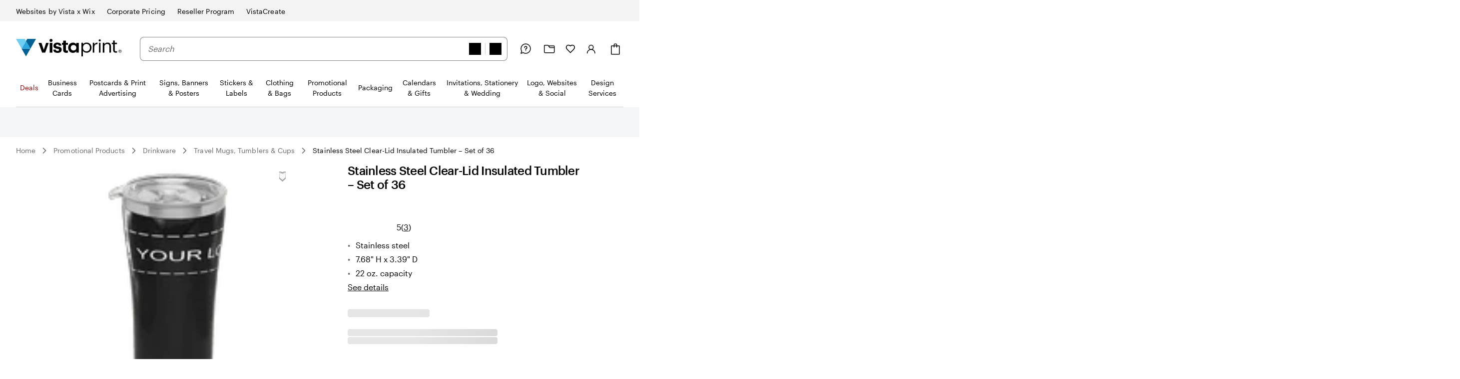

--- FILE ---
content_type: text/html
request_url: https://www.vistaprint.com/promotional-products/drinkware/travel-mugs-tumblers-cups/stainless-steel-tumbler-22-oz
body_size: 107998
content:
<!DOCTYPE html><html lang="en-US"><head><meta name="viewport" content="initial-scale=1"/><meta name="format-detection" content="telephone=no"/><meta http-equiv="Content-Type" content="text/html; charset=utf-8"/><meta name="theme-color" content="#006196"/><script type="text/javascript" src="https://pricing-context-module.products.vpsvc.com/static/v3/pricing-context-module.min.js"></script><meta name="generator" content="Gatsby 5.13.7"/><meta data-react-helmet="true" name="bookendSlugs" data-headercomponent="full_header" data-footercomponent="full_footer" data-headerkey="v10_vistaprint_en-us_header_full_hidesearch-false_hidevat-false" data-footerkey="v10_vistaprint_en-us_footer_full" data-inline-critical-css="false" data-react-bookends-major-version="v10" data-bookends-appended="true" /><script> var bundleInterval = setInterval(() => {
    if (window.bookends &&
      window.bookends.React && 
      window.bookends.ReactDOM &&
      window.bookends.AbReader &&
      window.bookends.Auth &&
      window.bookends.Swan &&
      window.bookends.Axios) {
      var bundleScript = document.createElement('script'); 
      bundleScript.src="https://bookends.cdn.vpsvc.com/html/statics/dep-share/v10_bundle-1a9afab1.js";
      document['body'].appendChild(bundleScript); 
      clearInterval(bundleInterval);
    }
  }, 100) 
  </script><style>.sticky-site-header{position:fixed;top:0px;}.sticky-site-header-horizontal-align-left{left:50%;}.sticky-site-header-horizontal-align-transform{transform:translateX(-50%);}.sticky-site-header-transition{transition:transform .3s ease;}.search-bar-input.search-bar-input{min-height:46px;height:46px}.search-bar-input.search-bar-input input{min-height:calc(100% - 2px);height:calc(100% - 2px)}.search-bar-form-field{width:100%}.site-header-search-container.site-header-search-container{align-items:center;flex-grow:3;margin:0 var(--swan-sem-space-2);order:10;background-color:var(--swan-sem-color-bg-standard);z-index:1}@media only screen and (max-width: 767px){.site-header-search-container.site-header-search-container{position:absolute;display:flex;top:0;align-items:flex-start;width:calc(100% + 16px);margin:0 -8px;order:1000;opacity:0;pointer-events:none;transition:opacity .15s ease-in-out;padding:6px 4px 6px 8px;visibility:hidden}.site-header-search-container.site-header-search-container .search-form-and-flyout{position:static}.site-header-search-container.site-header-search-container .search-bar-input{width:44px;box-sizing:border-box;padding-right:var(--swan-sem-space-3);transition:width .15s linear;transition-delay:.15s}.site-header-search-container.site-header-search-container.site-header-search-container-open{opacity:1;pointer-events:all;visibility:visible}.site-header-search-container.site-header-search-container.site-header-search-container-open .search-bar-input{width:100%}.site-header-search-container.site-header-search-container .close-search{flex-grow:0;width:44px;height:44px;text-align:center;padding-top:2px;margin-right:4px;margin-left:-4px}.site-header-search-container.site-header-search-container .search-form{padding-right:12px}.site-header-search-container.site-header-search-container .search-application,.site-header-search-container.site-header-search-container .search-group,.site-header-search-container.site-header-search-container .search-form{width:100%}.site-header-search-container.site-header-search-container .search-context-inner-wrapper{flex-grow:1}}.mobile-search-veil{position:fixed;top:0;left:0;height:100vh;width:100vw;background-color:rgba(0,17,26,.6);opacity:0;pointer-events:none;transition:opacity .15s ease-in-out}.mobile-search-veil.mobile-search-veil-open{opacity:1;pointer-events:all}.search-flyout-drop-down{border:1px solid var(--swan-sem-color-border-standard);border-radius:.4em;width:100%}.search-flyout-drop-down:empty{display:none}@media only screen and (min-width: 1024px)and (max-width: 1439px),only screen and (min-width: 1440px),only screen and (min-width: 768px)and (max-width: 1023px){.search-flyout-wrapper{position:relative;z-index:1000}.search-flyout-wrapper .search-flyout{position:absolute;min-width:100%}.search-flyout-drop-down{margin-top:8px}.search-flyout-drop-down>div{border-radius:.4em}}@media only screen and (max-width: 767px){.search-flyout-wrapper{position:absolute;left:0;width:100%;max-height:80vh;overflow-y:auto}}.search-flyout-veil{transition:opacity .1s;position:absolute;height:100vh;width:100vw;left:0;margin-left:calc(-50vw + 50%)}@media only screen and (max-width: 767px){.search-flyout-veil{z-index:-1}}.query-suggestions-search-input-list .swan-listbox-section-separator{display:none}.query-suggestions-search-input-list .swan-listbox-section-title{font-size:var(--swan-sem-font-size-small);font-weight:var(--swan-base-font-weight-normal);color:var(--swan-sem-color-text-subtle)}.query-suggestions-search-input-list .swan-listbox-list .query-suggestion-item:not([aria-disabled=true]):hover,.query-suggestions-search-input-list .swan-listbox-list .query-suggestion-item:not([aria-disabled=true]):active{background-color:unset}

/*# sourceMappingURL=output.css.map */.site-header-main-container{background-color:var(--swan-base-color-white);width:100%}.site-header-main-container{background-color:var(--swan-base-color-white);width:100%}.cart-item-count-container{text-align:center}@media only screen and (max-width: 767px){.cart-item-count-container{width:var(--swan-sem-space-7);height:var(--swan-sem-space-7)}}.QSIFeedbackButton{z-index:1 !important}.site-header.site-header-full{position:relative;z-index:var(--swan-sem-z-index-overlay);background-color:var(--swan-base-color-white)}.site-header.site-header-full .site-header-brand-banner-container{background-color:var(--swan-base-color-grey-100);color:#000}@media only screen and (min-width: 768px)and (max-width: 1023px),only screen and (max-width: 767px){.site-header.site-header-full .site-header-brand-banner-container{background-color:var(--swan-base-color-white);color:var(--swan-base-color-grey-800)}}@media only screen and (min-width: 1024px){.site-header.site-header-full .site-header-brand-banner-container .site-header-brand-banner-bounded-content{padding-top:var(--swan-sem-space-4)}}.site-header.site-header-full .navburger{display:inline-block;height:var(--swan-sem-space-7);pointer-events:none;width:var(--swan-sem-space-7)}@media only screen and (max-width: 767px){.site-header.site-header-full .navburger{height:22px;width:22px;vertical-align:bottom}}.site-header.site-header-full .icon-alignment{align-self:center;display:inline-flex}@media only screen and (max-width: 767px){.site-header.site-header-full .icon-alignment:has(>.swan-hidden-xs){display:none}}.site-header.site-header-full .site-header-brand-banner{align-items:baseline;display:flex;justify-content:space-between}@media only screen and (min-width: 768px)and (max-width: 1023px),only screen and (max-width: 767px){.site-header.site-header-full .site-header-brand-banner{justify-content:center}}.site-header.site-header-full .site-header-brand-banner .flipswitch-off-label{background-color:var(--swan-base-color-grey-900);color:var(--swan-base-color-white);white-space:nowrap}.site-header.site-header-full .site-header-brands{align-items:center;align-self:stretch;display:inline-flex;align-self:stretch}.site-header.site-header-full .nav-brand-image{max-height:18px}.site-header.site-header-full .site-header-brand-banner-vat-container{justify-content:flex-end;align-items:center;display:inline-flex}.site-header.site-header-full .site-header-brands-list{align-self:stretch;display:inline-flex;list-style:none;margin:0;padding:0;white-space:nowrap}.site-header.site-header-full .site-header-brands-list .site-header-brands-list-item{align-items:stretch;border-color:rgba(0,0,0,0);border-style:solid;border-width:0 0 1px 0;display:inline-flex;margin-right:var(--swan-sem-space-6);padding-bottom:var(--swan-sem-space-3)}.site-header.site-header-full .site-header-brands-list .site-header-brands-list-item.site-header-current-brand{border-color:#000}.site-header.site-header-full .site-header-brands-list .site-header-brands-list-item a{align-self:center;color:#000;text-decoration:none}.site-header.site-header-full .site-header-brands-list .site-header-brands-list-item-with-image a{align-self:flex-end}.site-header.site-header-full .site-header-logo-and-tagline{align-items:center;display:flex;margin-right:0;order:0}.site-header.site-header-full .site-header-logo-and-tagline button{width:var(--swan-sem-space-7);height:var(--swan-sem-space-7)}@media only screen and (max-width: 767px){.site-header.site-header-full .site-header-logo-and-tagline{height:var(--swan-sem-space-7)}.site-header.site-header-full .site-header-logo-and-tagline .site-header-logo{position:absolute;left:50%;transform:translateX(-50%);text-align:center}}@media only screen and (min-width: 768px){.site-header.site-header-full .site-header-logo-and-tagline{margin-right:var(--swan-sem-space-7)}}@media only screen and (min-width: 768px)and (max-width: 1023px){.ie11 .site-header.site-header-full .site-header-logo-and-tagline{min-width:186px}}.site-header.site-header-full .site-header-logo-and-tagline .site-header-navburger{background:none;border:0;text-align:center}.site-header.site-header-full .site-header-logo-and-tagline .mobile-search-toggle{text-align:center;border:none}.site-header.site-header-full .site-header-logo a{display:table}.site-header.site-header-full .site-header-logo .logo-fullsize,.site-header.site-header-full .site-header-logo .logo-narrow{display:none;width:212px}@media only screen and (min-width: 768px)and (max-width: 1023px){.site-header.site-header-full .site-header-logo .logo-fullsize,.site-header.site-header-full .site-header-logo .logo-narrow{height:var(--swan-sem-space-7)}}@media only screen and (max-width: 767px){.site-header.site-header-full .site-header-logo .logo-fullsize,.site-header.site-header-full .site-header-logo .logo-narrow{height:var(--swan-sem-space-7)}}@media only screen and (max-width: 767px){.site-header.site-header-full .site-header-logo .logo-fullsize,.site-header.site-header-full .site-header-logo .logo-narrow{width:125px}}@media only screen and (max-width: 280px){.site-header.site-header-full .site-header-logo .logo-fullsize,.site-header.site-header-full .site-header-logo .logo-narrow{width:fit-content}}@media only screen and (min-width: 768px){.site-header.site-header-full .site-header-logo .logo-fullsize.logo-fullsize,.site-header.site-header-full .site-header-logo .logo-narrow.logo-fullsize{display:block}}@media only screen and (max-width: 767px){.site-header.site-header-full .site-header-logo .logo-fullsize.logo-narrow,.site-header.site-header-full .site-header-logo .logo-narrow.logo-narrow{display:block}}.site-header.site-header-full .site-header-main{display:flex;flex-wrap:nowrap;justify-content:space-between;position:relative;max-width:none}@media only screen and (min-width: 1024px)and (max-width: 1439px),only screen and (min-width: 1440px){.site-header.site-header-full .site-header-main{margin-bottom:0;padding:var(--swan-sem-space-7) 0 0}}@media only screen and (min-width: 768px)and (max-width: 1023px){.site-header.site-header-full .site-header-main{padding:var(--swan-sem-space-5) var(--swan-sem-space-4)}}@media only screen and (max-width: 767px){.site-header.site-header-full .site-header-main{flex-wrap:wrap;padding:var(--swan-sem-space-3) 0}.site-header.site-header-full .site-header-main .site-header-search-container-expanded.site-header-search-container{visibility:visible;position:unset;opacity:1;margin-top:var(--swan-sem-space-3);padding:var(--swan-sem-space-3) var(--swan-sem-space-4) 0 var(--swan-sem-space-4);pointer-events:all}.site-header.site-header-full .site-header-main .site-header-search-container-expanded.site-header-search-container .mobile-search-close-button{display:none}.site-header.site-header-full .site-header-main .site-header-search-container-expanded.site-header-search-container.site-header-search-container-open{position:absolute;margin-top:0;padding:var(--swan-sem-space-3) var(--swan-sem-space-4)}.site-header.site-header-full .site-header-main .site-header-search-container-expanded.site-header-search-container.site-header-search-container-open .mobile-search-close-button{display:unset}}.site-header.site-header-full .site-header-vat-toggle{align-items:center;display:flex}.site-header.site-header-full .site-header-vat-toggle-label{display:block;padding-right:var(--swan-sem-space-2)}.site-header.site-header-full .site-header-user-menu{display:none}.site-header.site-header-full .mini-cart-sign-in{display:none}.site-header.site-header-full .site-header-links{align-items:center;display:flex;order:100}.site-header.site-header-full .site-header-link{position:relative;background:none;border:0;align-items:center;display:flex}.site-header.site-header-full .site-header-link:hover{text-decoration:underline}@media only screen and (min-width: 768px){.site-header.site-header-full .site-header-link{margin-left:var(--swan-sem-space-5)}}@media only screen and (min-width: 1440px){.site-header.site-header-full .site-header-link{margin-left:var(--swan-sem-space-6)}}.site-header.site-header-full .site-header-link .site-header-link-icon{width:var(--swan-sem-space-7);text-align:center;display:flex;justify-content:center}.site-header.site-header-full .site-header-link .site-header-link-account a{cursor:pointer}.site-header.site-header-full .site-header-link .site-header-link-content{color:var(--swan-base-color-grey-900);display:flex;align-items:center}.site-header.site-header-full .site-header-link .site-header-link-text{display:block;margin-left:var(--swan-sem-space-2);text-align:left}.site-header.site-header-full .site-header-link .small{font-size:.778rem}.site-header.site-header-full .site-header-link .site-header-link-subtext{display:block;font-size:var(--swan-sem-font-size-xsmall);white-space:nowrap}.site-header.site-header-full .site-header-link .site-header-link-primary{font-size:var(--swan-sem-font-size-small);width:100%}.site-header.site-header-full .site-header-link .site-header-link-cart-inner{align-items:center;display:flex}.site-header.site-header-full .site-header-link .text-large{color:var(--swan-base-color-grey-900);font-size:12px;position:relative;top:-var(--swan-sem-space-3)}.masks.masks{box-shadow:none}.masks.masks .site-header-logo-and-tagline{margin-left:auto;margin-right:auto}.masks.masks .site-header-logo .logo-fullsize{height:var(--swan-sem-space-7)}.masks.masks.fastfashion-slim button.site-header-link{margin-left:0}@media only screen and (min-width: 1024px)and (max-width: 1439px),only screen and (min-width: 1440px){.masks.masks .site-header-main{padding-bottom:var(--swan-sem-space-7)}}.swan-icon.swan-icon.swan-icon{object-fit:contain}#bookendsHeader{--swan-comp-toggle-switch-handle-color-bg: var(--swan-base-color-black);--swan-comp-toggle-switch-size-standard-height: var(--swan-sem-space-5)}#bookendsHeader .swan-toggle-switch{--swan-internal-toggle-switch-height: calc( var(--swan-comp-toggle-switch-size-standard-height) + 2 * var(--swan-sem-space-2) ) !important;--swan-internal-toggle-switch-width: calc( var(--swan-comp-toggle-switch-size-standard-height) * 2 + var(--swan-sem-space-2) * 3 ) !important;min-height:var(--swan-internal-toggle-switch-height) !important}#bookendsHeader .swan-toggle-switch::before{width:var(--swan-internal-toggle-switch-handle-size) !important;height:var(--swan-internal-toggle-switch-handle-size) !important;bottom:calc(50% - var(--swan-internal-toggle-switch-handle-size)/2) !important;right:calc(var(--swan-internal-toggle-switch-width) - var(--swan-internal-toggle-switch-handle-size) - var(--swan-sem-space-2)) !important}#bookendsHeader .swan-toggle-switch[aria-checked=true]::before{right:var(--swan-sem-space-2) !important}#bookendsHeader .swan-toggle-switch::after{background-image:url('data:image/svg+xml;utf8,<svg width="16" height="16" viewBox="0 0 16 16" fill="none" xmlns="http://www.w3.org/2000/svg"><path d="M12 4L4 12M4 4L12 12" stroke="black" stroke-width="2" stroke-linecap="round" stroke-linejoin="round"/></svg>') !important;background-color:var(--swan-sem-color-bg-control) !important;background-position:calc(var(--swan-internal-toggle-switch-handle-size) + 2*var(--swan-sem-space-2) - var(--swan-sem-border-width-input)) center !important;opacity:1 !important}#bookendsHeader .swan-toggle-switch:hover::after{background-color:var(--swan-sem-color-bg-control-hover) !important}#bookendsHeader .swan-toggle-switch[aria-checked=true]::after{background-image:url('data:image/svg+xml;utf8,<svg width="16" height="16" viewBox="0 0 16 16" fill="none" xmlns="http://www.w3.org/2000/svg"><path d="M13.3334 4L6.00002 11.3333L2.66669 8" stroke="black" stroke-width="2" stroke-linecap="round" stroke-linejoin="round"/></svg>') !important;background-color:#6fd0f5 !important;background-position:calc(var(--swan-sem-space-2) - var(--swan-sem-border-width-input)) center !important;border-color:rgba(0,0,0,0) !important}#bookendsHeader .swan-toggle-switch:hover[aria-checked=true]::after{background-color:#2ba8e0 !important}.site-header-link-menu a[data-testid=favorites-header-link]{align-items:center;display:flex;color:var(--swan-base-color-grey-900)}.site-header-link-menu a[data-testid=favorites-header-link]:hover{text-decoration:underline}.site-header-link-menu a[data-testid=favorites-header-link]{padding:0;margin:0}.site-header-link-menu a[data-testid=favorites-header-link]>svg{width:20px;height:20px;display:block}.site-header-link-menu a[data-testid=favorites-header-link] .site-header-link-text,.site-header-link-menu a[data-testid=favorites-header-link]>span:last-child{display:block;margin-left:var(--swan-sem-space-2);text-align:left}@media only screen and (max-width: 1439px){.site-header-link-cart .cart-label{margin-left:0 !important}}.site-header-link-cart>a,.site-header-link-cart>div>a{align-items:center !important;display:flex !important}.site-header-link-cart .site-header-link-cart-inner{align-items:center !important;display:flex !important}.site-header-link-cart .site-header-link-icon{align-items:center !important;display:flex !important}.swan-button-skin-unstyled.site-header-link{display:flex}.swan-button-skin-unstyled.site-header-link:hover{text-decoration:var(--swan-elements-link-text-decoration-hover);color:var(--swan-elements-link-font-color-hover)}@keyframes flyout-slide-bottom{0%{opacity:0;transform:translateY(-24px)}100%{opacity:1;transform:translateY(0)}}@keyframes flyout-slide-sign-in-small{0%{opacity:0;transform:translateY(-24px) translateX(-35%)}100%{opacity:1;transform:translateY(0) translateX(-35%)}}@keyframes flyout-slide-account-small{0%{opacity:0;transform:translateY(-24px) translateX(-28%)}100%{opacity:1;transform:translateY(0) translateX(-28%)}}.site-header-link-account{justify-content:center;display:flex}.accounts-dropdown{position:relative;margin-top:var(--swan-sem-space-6);right:var(--swan-sem-space-12)}@media only screen and (min-width: 1440px)and (max-width: 1919px),only screen and (min-width: 1920px){.accounts-dropdown{right:240px}}@media only screen and (min-width: 1024px)and (max-width: 1439px),only screen and (min-width: 768px)and (max-width: 1023px){.accounts-dropdown{margin-top:var(--swan-sem-space-7)}}.accounts-dropdown-with-items{right:515px}@media only screen and (min-width: 1440px)and (max-width: 1919px),only screen and (min-width: 1920px){.accounts-dropdown-with-items{right:795px}}.my-account-flyout{will-change:border,-webkit-filter,filter;position:absolute;top:100%;background:#f8f8f8;border:1px solid var(--swan-sem-color-border-standard);border-radius:var(--swan-sem-border-radius-container);min-width:210px;padding:var(--swan-sem-space-5) var(--swan-sem-space-7);padding-bottom:var(--swan-sem-space-2);filter:drop-shadow(var(--swan-sem-elevation-standard));-webkit-filter:drop-shadow(var(--swan-sem-elevation-standard))}@media only screen and (min-width: 1440px)and (max-width: 1919px),only screen and (min-width: 1920px){.my-account-flyout{width:340px}}.my-account-flyout::before,.my-account-flyout::after{border:var(--swan-sem-space-4) solid rgba(0,0,0,0);content:"";position:absolute}.my-account-flyout-position-bottom{margin-top:var(--swan-sem-space-4)}@media only screen and (min-width: 768px)and (max-width: 1023px){.my-account-flyout-position-bottom{margin-top:-var(--swan-sem-space-2)}}.my-account-flyout-position-bottom::before,.my-account-flyout-position-bottom::after{border-bottom-color:#fff;bottom:100%;left:50%;margin-left:-var(--swan-sem-space-4)}.my-account-flyout-position-bottom::before{border-bottom-color:#dfdfdf;margin-bottom:1px}.my-account-flyout-sign-in-container{animation:.4s flyout-slide-bottom;background-color:#fff;padding:var(--swan-sem-space-5) var(--swan-sem-space-3) var(--swan-sem-space-3) var(--swan-sem-space-3)}@media only screen and (min-width: 1024px)and (max-width: 1439px),only screen and (min-width: 768px)and (max-width: 1023px){.my-account-flyout-sign-in-container{animation:.4s flyout-slide-sign-in-small;transform:translateX(-35%)}}@media only screen and (min-width: 1024px)and (max-width: 1439px),only screen and (min-width: 768px)and (max-width: 1023px){.my-account-flyout-sign-in-container::before,.my-account-flyout-sign-in-container::after{left:83%}}.my-account-flyout-account-container{animation:.4s flyout-slide-bottom}@media only screen and (min-width: 1024px)and (max-width: 1439px),only screen and (min-width: 768px)and (max-width: 1023px){.my-account-flyout-account-container{animation:.4s flyout-slide-account-small;transform:translateX(-28%)}}@media only screen and (min-width: 1024px)and (max-width: 1439px),only screen and (min-width: 768px)and (max-width: 1023px){.my-account-flyout-account-container::before,.my-account-flyout-account-container::after{left:68%}}.my-account-flyout-width-small{width:250px;background-color:#fff;padding:var(--swan-sem-space-5);padding-bottom:0px}@media only screen and (min-width: 1440px)and (max-width: 1919px),only screen and (min-width: 1920px){.my-account-flyout-width-small{width:340px}}.my-account-flyout-width-large{width:680px;background:#f8f8f8}.my-account-flyout-width-large::before,.my-account-flyout-width-large::after{margin-left:6rem;border-bottom-color:var(--swan-base-color-grey-100)}.my-account-flyout-width-large::before{border-bottom-color:var(--swan-base-color-grey-300)}@media only screen and (min-width: 1440px)and (max-width: 1919px),only screen and (min-width: 1920px){.my-account-flyout-width-large{width:880px}.my-account-flyout-width-large::before,.my-account-flyout-width-large::after{margin-left:240px}}.my-account-flyout-section{padding:var(--swan-sem-space-3) var(--swan-sem-space-none)}.my-account-flyout-section-prev{border-bottom:1px solid var(--swan-base-color-grey-300)}.my-account-flyout-footer{border-top:1px solid #e6e6e6}.my-account-flyout-intro{font-weight:bold}.my-account-flyout-black-link{text-decoration:none}.site-header-nav{display:flex;flex-direction:column;justify-content:center;margin-top:var(--swan-sem-space-5);z-index:1}@media only screen and (max-width: 1023px){.site-header-nav{display:none}}.site-header-nav .swan-callout{line-height:inherit;margin-left:8px}.site-header-nav .site-header-nav-list{border-bottom:1px solid var(--swan-sem-color-border-standard)}.site-header-nav .site-header-nav-list button{color:var(--swan-sem-color-text-standard)}.site-header-nav .site-header-nav-list .site-header-nav-category-name{color:var(--swan-base-color-grey-900)}.site-header-nav .site-header-nav-list .site-header-nav-skin-special{color:#000;font-weight:bold}.site-header-nav .site-header-nav-list .site-header-nav-skin-special span.text-color-standard,.site-header-nav .site-header-nav-list .site-header-nav-skin-special div.text-color-standard{color:var(--swan-base-color-black)}.site-header-nav .site-header-nav-list .site-header-nav-skin-special span.text-color-standard.site-header-nav-skin-special,.site-header-nav .site-header-nav-list .site-header-nav-skin-special div.text-color-standard.site-header-nav-skin-special{color:#000;font-weight:bold}.site-header-nav .site-header-nav-list .site-header-nav-skin-special span.text-color-standard.site-header-nav-skin-holiday,.site-header-nav .site-header-nav-list .site-header-nav-skin-special div.text-color-standard.site-header-nav-skin-holiday{color:var(--swan-sem-color-text-promo)}.site-header-nav .site-header-nav-list .site-header-nav-skin-special span.text-color-standard.site-header-nav-skin-discount,.site-header-nav .site-header-nav-list .site-header-nav-skin-special div.text-color-standard.site-header-nav-skin-discount{color:var(--swan-sem-color-text-promo)}.site-header-nav .site-header-nav-list .site-header-nav-skin-discount{color:var(--swan-sem-color-text-promo)}.site-header-nav .site-header-nav-list .site-header-nav-skin-discount span.text-color-standard,.site-header-nav .site-header-nav-list .site-header-nav-skin-discount div.text-color-standard{color:var(--swan-base-color-black)}.site-header-nav .site-header-nav-list .site-header-nav-skin-discount span.text-color-standard.site-header-nav-skin-special,.site-header-nav .site-header-nav-list .site-header-nav-skin-discount div.text-color-standard.site-header-nav-skin-special{color:#000;font-weight:bold}.site-header-nav .site-header-nav-list .site-header-nav-skin-discount span.text-color-standard.site-header-nav-skin-holiday,.site-header-nav .site-header-nav-list .site-header-nav-skin-discount div.text-color-standard.site-header-nav-skin-holiday{color:var(--swan-sem-color-text-promo)}.site-header-nav .site-header-nav-list .site-header-nav-skin-discount span.text-color-standard.site-header-nav-skin-discount,.site-header-nav .site-header-nav-list .site-header-nav-skin-discount div.text-color-standard.site-header-nav-skin-discount{color:var(--swan-sem-color-text-promo)}.site-header-nav .site-header-nav-list .site-header-nav-skin-holiday{color:var(--swan-sem-color-text-promo)}.site-header-nav .site-header-nav-list .site-header-nav-skin-holiday span.text-color-standard,.site-header-nav .site-header-nav-list .site-header-nav-skin-holiday div.text-color-standard{color:var(--swan-base-color-black)}.site-header-nav .site-header-nav-list .site-header-nav-skin-holiday span.text-color-standard.site-header-nav-skin-special,.site-header-nav .site-header-nav-list .site-header-nav-skin-holiday div.text-color-standard.site-header-nav-skin-special{color:#000;font-weight:bold}.site-header-nav .site-header-nav-list .site-header-nav-skin-holiday span.text-color-standard.site-header-nav-skin-holiday,.site-header-nav .site-header-nav-list .site-header-nav-skin-holiday div.text-color-standard.site-header-nav-skin-holiday{color:var(--swan-sem-color-text-promo)}.site-header-nav .site-header-nav-list .site-header-nav-skin-holiday span.text-color-standard.site-header-nav-skin-discount,.site-header-nav .site-header-nav-list .site-header-nav-skin-holiday div.text-color-standard.site-header-nav-skin-discount{color:var(--swan-sem-color-text-promo)}.site-header-nav-veil{opacity:0;transition:opacity 0s}.site-header-nav-veil.site-header-nav-veil-visible{position:fixed;height:100vh;bottom:0;width:100%;left:0;background-color:rgba(71,73,76,.5);transition:opacity .1s .05s;opacity:1;z-index:calc(var(--swan-sem-z-index-overlay) - 1)}.site-header-link-menu-top-item{text-decoration:none}button.site-header-link-menu-top-item{font-weight:normal}.site-header-nav-menu-items{list-style-type:none;margin:0;padding-left:0}.site-header-nav-menu-items.site-header-nav-menu-items-top-level{display:flex;margin-bottom:0;padding:0}.site-header-nav .site-header-nav-menu-items.site-header-nav-menu-items-top-level{align-items:stretch;justify-content:space-between}.site-header-nav-menu-items.site-header-nav-menu-items-second-level{visibility:hidden;opacity:0;display:inline-flex;flex-direction:column;min-height:25vh;padding-left:0;width:100%}.site-header-nav .site-header-nav-menu-items.site-header-nav-menu-items-second-level{position:relative}.site-header-nav-menu-items.site-header-nav-menu-items-third-level{visibility:hidden;opacity:0;align-content:flex-start;bottom:0;flex-direction:column;flex-wrap:wrap;left:25%;padding-top:var(--swan-sem-space-4);position:absolute;right:0;top:0}.site-header-nav .site-header-nav-menu-items.site-header-nav-menu-items-third-level{border-left:1px solid var(--swan-base-color-grey-200);padding-left:var(--swan-sem-space-5)}aside.my-account-flyout{z-index:2}.site-header-nav-flyout{background-color:var(--swan-base-color-white);border-bottom:1px solid var(--swan-base-color-grey-200);border-top:1px solid var(--swan-base-color-grey-200);margin-top:1px;position:absolute;text-align:left;width:100%;z-index:1}.site-header-nav-toplevel{display:inline-block;flex-grow:1;list-style-type:none;text-align:center;margin-bottom:1px}.site-header-nav-toplevel>.site-header-nav-link{align-items:center;display:flex;justify-content:center;padding:var(--swan-sem-space-5) var(--swan-sem-space-3) var(--swan-sem-space-5);height:100%;background-color:rgba(0,0,0,0);border:none;font-size:14px}.site-header-nav-toplevel>.site-header-nav-link.site-header-nav-link{font-size:14px}.site-header-nav-toplevel::after{border-bottom:1px solid var(--swan-base-color-grey-900);content:"";display:block;transform:scaleX(0);transition:transform 200ms ease-in-out}.site-header-nav-toplevel.site-header-nav-flyout-focused::after{transform:scaleX(1)}.site-header-nav-toplevel.site-header-nav-flyout-focused .site-header-nav-menu-items.site-header-nav-menu-items-second-level{opacity:1;transition:opacity 750ms;visibility:visible}.site-header-nav-toplevel>.site-header-nav-flyout{display:flex;left:0;opacity:0;visibility:hidden}.site-header-nav .site-header-nav-secondlevel>.site-header-nav-category-name{font-size:14px;min-height:58px;padding:20px 0;padding-left:0;align-items:center;display:flex;justify-content:space-between;text-decoration:none;width:25%}.site-header-nav .site-header-nav-secondlevel>.site-header-nav-category-name:hover{color:var(--swan-base-color-grey-900)}.site-header-nav .site-header-nav-secondlevel>.site-header-nav-category-name .site-header-nav-category-heading{font-size:14px}.site-header-nav .site-header-nav-secondlevel>.site-header-nav-category-name .graphic-button{margin-left:auto;margin-right:0}.site-header-nav .site-header-nav-secondlevel>.site-header-nav-link{font-size:14px;min-height:58px;padding:20px 0;width:25%}.site-header-nav .site-header-nav-secondlevel.site-header-nav-flyout-focused>.site-header-nav-category-name{position:relative;background-color:var(--swan-base-color-grey-100);cursor:pointer}.site-header-nav .site-header-nav-secondlevel.site-header-nav-flyout-focused>.site-header-nav-category-name:before{content:"";position:absolute;right:0;top:0;height:100%;width:100vw;background-color:var(--swan-base-color-grey-100);z-index:-1}.site-header-nav .site-header-nav-secondlevel.site-header-nav-flyout-focused>.site-header-nav-link{position:relative;background-color:var(--swan-base-color-grey-100);cursor:pointer}.site-header-nav .site-header-nav-secondlevel.site-header-nav-flyout-focused>.site-header-nav-link:before{content:"";position:absolute;right:0;top:0;height:100%;width:100vw;background-color:var(--swan-base-color-grey-100);z-index:-1}.site-header-nav .site-header-nav-secondlevel.site-header-nav-flyout-focused .site-header-nav-menu-items.site-header-nav-menu-items-third-level{opacity:1;transition:opacity 750ms;visibility:visible}.site-header-nav-thirdlevel>.site-header-nav-link{padding:var(--swan-sem-space-4);font-size:14px}.site-header-nav-thirdlevel>.site-header-nav-link:hover{color:var(--swan-base-color-grey-900);text-decoration:underline}.site-header-nav .site-header-nav-thirdlevel>.site-header-nav-link{font-weight:normal}.site-header-nav-flyout-focused>[class^=site-header-nav-flyout]{display:flex;opacity:1;visibility:visible;z-index:1}.site-header-nav-flyout-focused .site-header-nav-flyout-content{width:100%;position:relative}.site-header-nav-link{display:block;text-decoration:none}.site-header-nav-link:hover{text-decoration:none}.site-header-nav-link.site-header-nav-skin-holiday{color:var(--swan-sem-color-text-promo)}.swan-modal-dialog.swan-modal-dialog-panel .stylized-dialog-buttons.site-header-nav-vat-area{justify-content:center}.firefox .stylized-dialog-buttons-margin-correction:last-child{margin-bottom:var(--swan-sem-space-10)}.site-header-nav-flyout.site-header-nav-flyout-tile-menu .site-header-nav-tile-menu-menu-items,.site-header-nav-flyout.site-header-nav-flyout-text .site-header-nav-flyout-categories,.site-header-nav-flyout.site-header-nav-flyout-tile-list .site-header-nav-menu-items{transition-property:opacity,transform;transition-duration:.3s;transition-timing-function:ease-out;transform:translateY(-12px);opacity:0}.site-header-nav-flyout-tile-menu.site-header-nav-flyout-focused .site-header-nav-tile-menu-menu-items{transform:translateY(0px);opacity:1}.site-header-nav-flyout-text.site-header-nav-flyout-focused .site-header-nav-flyout-categories{transform:translateY(0px);opacity:1}.site-header-nav-flyout-text[data-first-render=true] .site-header-nav-flyout-categories{transform:translateY(-12px);opacity:0 !important;transition:none !important}.site-header-nav-flyout-tile-menu[data-first-render=true] .site-header-nav-tile-menu-menu-items{transform:translateY(-12px);opacity:0 !important;transition:none !important}.site-header-nav-flyout-tile-list[data-first-render=true] .site-header-nav-menu-items{transform:translateY(-12px);opacity:0 !important;transition:none !important}.site-header-nav-flyout-tile-list.site-header-nav-flyout-focused .site-header-nav-menu-items{transform:translateY(0px);opacity:1}.site-header-nav-flyout-text.site-header-nav-flyout-text{height:auto;overflow-x:hidden}.site-header-nav-flyout-text.site-header-nav-flyout-text .site-header-nav-flyout-categories{position:relative;display:block;display:flex;min-height:225px;justify-content:space-between}.site-header-nav-flyout-text.site-header-nav-flyout-text .nav-flyout-text-column{max-width:15.5%;margin-right:4%}.site-header-nav-flyout-text.site-header-nav-flyout-text .nav-flyout-text-column:last-of-type{margin-right:0}.site-header-nav-flyout-text.site-header-nav-flyout-text ul{padding-left:0}.site-header-nav-flyout-text.site-header-nav-flyout-text li{list-style-type:none}.site-header-nav-flyout-text.site-header-nav-flyout-text .nav-flyout-text-category-item{margin-top:var(--swan-sem-space-3)}.site-header-nav-flyout-text.site-header-nav-flyout-text a,.site-header-nav-flyout-text.site-header-nav-flyout-text .link{text-decoration:none !important;max-width:100%}.site-header-nav-flyout-text.site-header-nav-flyout-text .swan-standard-tile{margin:0}.site-header-nav-flyout-text.site-header-nav-flyout-text .swan-standard-tile .swan-standard-tile-name,.site-header-nav-flyout-text.site-header-nav-flyout-text .swan-standard-tile .swan-standard-tile-description{font-size:14px}.site-header-nav-flyout-text.site-header-nav-flyout-text .swan-standard-tile img{max-width:100%}.site-header-nav-flyout-tile-menu{overflow:hidden}.site-header-nav-flyout-tile-menu .site-header-nav-flyout-tile-menu-tile{width:calc(20% - 24px)}.site-header-nav-flyout-tile-menu .site-header-nav-flyout-tile-menu-tile .swan-standard-tile{position:relative;margin:0}.site-header-nav-flyout-tile-menu .site-header-nav-flyout-tile-menu-tile .swan-standard-tile .swan-standard-tile-name,.site-header-nav-flyout-tile-menu .site-header-nav-flyout-tile-menu-tile .swan-standard-tile .swan-standard-tile-description{font-size:14px}.site-header-nav-flyout-tile-menu .site-header-nav-flyout-tile-menu-tile .swan-standard-tile img{max-width:100%}.site-header-nav-flyout-tile-menu .site-header-nav-flyout-tile-menu-tile a{text-decoration:none !important}.site-header-nav-flyout-tile-menu .site-header-nav-flyout-tile-menu-content-wrapper{display:flex;align-items:flex-start;flex-wrap:wrap}.site-header-nav-flyout-tile-menu .site-header-tile-menu-nav-tile-display{position:relative;width:83%;display:inline-block}.site-header-nav-flyout-tile-menu .site-header-nav-tile-menu-menu-items-third-level-list{position:relative;display:flex;align-items:flex-start;background-color:#fff}.site-header-nav-tile-menu-menu-items{list-style-type:none;margin:0;padding-left:0}.site-header-nav-tile-menu-menu-items.site-header-nav-tile-menu-menu-items-second-level{width:17%;padding-right:2%;display:inline-flex;flex-direction:column;justify-content:flex-start;padding-left:0;margin-bottom:var(--swan-sem-space-7)}.site-header-nav .site-header-nav-tile-menu-menu-items.site-header-nav-tile-menu-menu-items-second-level{position:relative}.site-header-nav-tile-menu-menu-items.site-header-nav-tile-menu-menu-items-third-level,.site-header-nav-flyout-focused .site-header-nav-tile-menu-menu-items.site-header-nav-tile-menu-menu-items-third-level{visibility:hidden;opacity:0;bottom:0;position:absolute;left:0;top:0}.site-header-nav-tile-menu-second-level-element>.site-header-nav-tile-menu-category-name{font-size:14px;padding:var(--swan-sem-space-4) 0 4px;margin-bottom:12px;text-decoration:none;width:100%;border-bottom:1px solid var(--swan-base-color-white);color:var(--swan-base-color-grey-700)}.site-header-nav-tile-menu-second-level-element>.site-header-nav-tile-menu-category-name:hover{color:var(--swan-base-color-black)}.site-header-nav-tile-menu-second-level-element>.site-header-nav-tile-menu-category-name .site-header-nav-tile-menu-category-heading{font-size:14px}.site-header-nav-tile-menu-second-level-element.site-header-nav-flyout-focused .site-header-nav-tile-menu-category-name{position:relative;border-bottom:1px solid #4d4d4d;color:var(--swan-base-color-black);cursor:pointer}.site-header-nav-flyout-tile-list{overflow:hidden}.site-header-nav-flyout-tile-list .site-header-nav-menu-items{display:flex;align-items:flex-start}.site-header-nav-flyout-tile-list .site-header-nav-flyout-tile-menu-tile{width:16.6666666667%}.site-header-nav-flyout-tile-list .site-header-nav-flyout-tile-menu-tile .swan-standard-tile{position:relative;margin:0}.site-header-nav-flyout-tile-list .site-header-nav-flyout-tile-menu-tile .swan-standard-tile .swan-standard-tile-name,.site-header-nav-flyout-tile-list .site-header-nav-flyout-tile-menu-tile .swan-standard-tile .swan-standard-tile-description{font-size:14px}.site-header-nav-flyout-tile-list .site-header-nav-flyout-tile-menu-tile .swan-standard-tile img{max-width:100%}.site-header-nav-flyout-tile-list .site-header-nav-flyout-tile-menu-tile a{text-decoration:none !important;max-width:100%}.site-header-visual-nav-flyout-bottom-link-lowercase-text{text-transform:lowercase}.site-header-visual-nav-flyout-bottom-link{position:relative;width:100%;background-color:#f7f7f7;opacity:1 !important}.site-header-visual-nav-flyout-bottom-link a::first-letter{text-transform:uppercase}.site-header-visual-nav-flyout-bottom-link a{padding:var(--swan-sem-space-6) 0}.site-header-visual-nav-flyout-bottom-link:before{content:"";position:absolute;height:100%;width:100vw;top:0;left:calc(50% - 50vw);z-index:-1;background-color:#f7f7f7}nav.site-header-nav .swan-callout{min-height:0;text-decoration:none}nav.site-header-nav .swan-standard-tile-overlay .swan-callout{position:absolute;top:var(--swan-sem-space-3);left:var(--swan-sem-space-3)}.stylized-dialog-buttons.site-header-nav-vat-area.stylized-dialog-buttons.site-header-nav-vat-area{padding:0}.site-header-full .site-header-nav-reduced-container{z-index:10000}.site-header-full .site-header-nav-reduced-container .site-header-brands-section{background-color:#f8f8f8;width:80vw;left:calc(var(--swan-sem-space-6)*-1);position:relative;padding:7px 0}.site-header-full .site-header-nav-reduced-container .site-header-brands-section .site-header-brands-heading{display:block;font-size:12px;font-weight:bold;color:#666;padding:13px var(--swan-sem-space-6)}.site-header-full .site-header-nav-reduced-container .site-header-brands-section .site-header-brands{align-items:center;align-self:stretch;display:inline-flex;padding:0 var(--swan-sem-space-6)}.site-header-full .site-header-nav-reduced-container .site-header-brands-section .site-header-brands-list{display:inline-flex;flex-direction:column;list-style:none;margin:0;padding:0}.site-header-full .site-header-nav-reduced-container .site-header-brands-section .site-header-brands-list .site-header-brands-list-item{border:none;padding-bottom:0}.site-header-full .site-header-nav-reduced-container .site-header-brands-section .site-header-brands-list .site-header-brands-list-item.site-header-current-brand{border-color:#000}.site-header-full .site-header-nav-reduced-container .site-header-brands-section .site-header-brands-list .site-header-brands-list-item a,.site-header-full .site-header-nav-reduced-container .site-header-brands-section .site-header-brands-list .site-header-brands-list-item button{color:unset;font-weight:normal;text-decoration:none;padding:10px 0}.site-header-full .site-header-nav-reduced-container .swan-modal-dialog{width:80%}.site-header-full .site-header-nav-reduced-container .swan-modal-dialog.mx-nav-menu{width:50%;padding:var(--swan-sem-space-3) var(--swan-sem-space-none) var(--swan-sem-space-4)}.site-header-full .site-header-nav-reduced-container .swan-modal-dialog.mx-nav-menu.mx-nav-full-width{max-width:100%;width:100%}.site-header-full .site-header-nav-reduced-container .swan-modal-dialog.mx-nav-menu .swan-modal-dialog-close-button{position:absolute !important;top:var(--swan-sem-space-5);height:calc(5*var(--swan-sem-space-3));width:calc(5*var(--swan-sem-space-3))}.site-header-full .site-header-nav-reduced-container .swan-modal-dialog.mx-nav-menu .swan-modal-dialog-close-button::before{height:var(--swan-sem-space-7);width:var(--swan-sem-space-7)}.site-header-full .site-header-nav-reduced-container .swan-modal-dialog.mx-nav-menu .mobile-nav-header{margin:0;width:100%;padding:var(--swan-sem-space-none) var(--swan-sem-space-5)}.site-header-full .site-header-nav-reduced-container .swan-modal-dialog.mx-nav-menu .mobile-nav-header .site-header-user-functions-section{margin-top:calc(var(--swan-sem-space-7)*2)}.site-header-full .site-header-nav-reduced-container .swan-modal-dialog.mx-nav-menu .mobile-nav-header .site-header-user-functions-section .site-header-brands{display:block}.site-header-full .site-header-nav-reduced-container .swan-modal-dialog.mx-nav-menu .mobile-nav-header .site-header-user-functions-section .site-header-brands .site-header-user-functions{display:flex}.site-header-full .site-header-nav-reduced-container .swan-modal-dialog.mx-nav-menu .mobile-nav-header .site-header-user-functions-section .site-header-brands .site-header-user-functions .site-header-user-functions-item a,.site-header-full .site-header-nav-reduced-container .swan-modal-dialog.mx-nav-menu .mobile-nav-header .site-header-user-functions-section .site-header-brands .site-header-user-functions .site-header-user-functions-item button{padding:var(--swan-sem-space-4) 0}.site-header-full .site-header-nav-reduced-container .swan-modal-dialog.mx-nav-menu .mobile-nav-header .site-header-user-functions-section .site-header-brands .site-header-user-functions .site-header-user-functions-item .swan-button-skin-unstyled{width:100%;border:0px}.site-header-full .site-header-nav-reduced-container .swan-modal-dialog.mx-nav-menu .site-header-nav-reduced-header{margin:0;flex-direction:row;align-items:center;gap:var(--swan-sem-space-2);margin-left:calc(-1*var(--swan-sem-space-3))}.site-header-full .site-header-nav-reduced-container .swan-modal-dialog.mx-nav-menu .site-header-nav-reduced-header:not(.swan-visually-hidden){padding:var(--swan-sem-space-3) 0 var(--swan-sem-space-5)}.site-header-full .site-header-nav-reduced-container .swan-modal-dialog.mx-nav-menu .site-header-nav-reduced-header:not(.swan-visually-hidden) .site-header-nav-reduced-header-title{margin:0;font-size:20px;line-height:24px;white-space:nowrap;overflow:hidden;text-overflow:ellipsis}.site-header-full .site-header-nav-reduced-container .swan-modal-dialog.mx-nav-menu .site-header-nav-reduced{margin-right:0}.site-header-full .site-header-nav-reduced-container .swan-modal-dialog.mx-nav-menu .site-header-nav-reduced .site-header-nav-list.site-header-nav-menu-items.site-header-nav-menu-items-top-level{padding:var(--swan-sem-space-none) var(--swan-sem-space-5)}.site-header-full .site-header-nav-reduced-container .swan-modal-dialog.mx-nav-menu .site-header-nav-reduced .site-header-nav-list.site-header-nav-menu-items.site-header-nav-menu-items-top-level .site-header-nav-menu-items-second-level{padding:var(--swan-sem-space-none) var(--swan-sem-space-5)}.site-header-full .site-header-nav-reduced-container .swan-modal-dialog.mx-nav-menu .mx-nav-divider{margin-left:calc(-1*var(--swan-sem-space-5));width:100vw}.site-header-full .site-header-nav-reduced-container .swan-modal-dialog.mx-nav-menu .site-header-nav-link{font-size:var(--swan-sem-font-size-standard);padding:var(--swan-sem-space-4) 0}.site-header-full .site-header-nav-reduced-container .swan-modal-dialog.mx-nav-menu .site-header-nav-link.mx-top-level-link{justify-content:space-between}.site-header-full .site-header-nav-reduced-container .swan-modal-dialog.mx-nav-menu .site-header-nav-secondlevel .swan-collapsible-summary{padding:var(--swan-sem-space-none);border:none}.site-header-full .site-header-nav-reduced-container .swan-modal-dialog.mx-nav-menu .site-header-nav-secondlevel .swan-collapsible-summary-button{font-size:var(--swan-sem-font-size-standard)}.site-header-full .site-header-nav-reduced-container .swan-modal-dialog.mx-nav-menu .mobile-promo-tile-container .site-header-nav-secondlevel-js{width:100%}.site-header-full .site-header-nav-reduced-container .swan-modal-dialog.mx-nav-menu .mobile-promo-tile-container .site-header-nav-secondlevel-js img{width:100%}.site-header-full .site-header-nav-reduced-container .swan-modal-dialog.mx-nav-menu .mobile-promo-tile-container .swan-standard-tile-contents{padding-top:var(--swan-sem-space-4)}.site-header-full .site-header-nav-reduced-container .swan-modal-dialog.mx-nav-menu .mobile-promo-tile-container .swan-standard-tile-contents .swan-standard-tile-name{font-size:var(--swan-sem-font-size-standard);margin-bottom:var(--swan-sem-space-2)}.site-header-full .site-header-nav-reduced-container .swan-modal-dialog.mx-nav-menu .mobile-promo-tile-container .swan-standard-tile-contents .swan-standard-tile-description{font-size:var(--swan-sem-font-size-standard)}.site-header-full .site-header-nav-reduced-container .swan-modal-dialog.mx-nav-menu .site-header-nav-thirdlevel{padding:0}.site-header-full .site-header-nav-reduced-container .swan-modal-dialog.mx-nav-menu .site-header-nav-thirdlevel span{font-weight:var(--swan-base-font-weight-normal)}.site-header-full .site-header-nav-reduced-container .swan-modal-dialog.mx-nav-menu .site-header-brands-section{width:100vw;left:0}.site-header-full .site-header-nav-reduced-container .swan-modal-dialog .mobile-nav-header{margin:0;width:100%}.site-header-full .site-header-nav-reduced-container .swan-modal-dialog .mobile-nav-header .site-header-user-functions-section .site-header-brands{display:block}.site-header-full .site-header-nav-reduced-container .swan-modal-dialog .mobile-nav-header .site-header-user-functions-section .site-header-brands .site-header-user-functions{display:flex}.site-header-full .site-header-nav-reduced-container .swan-modal-dialog .mobile-nav-header .site-header-user-functions-section .site-header-brands .site-header-user-functions .site-header-user-functions-item a,.site-header-full .site-header-nav-reduced-container .swan-modal-dialog .mobile-nav-header .site-header-user-functions-section .site-header-brands .site-header-user-functions .site-header-user-functions-item .swan-button-skin-unstyled{width:100%;border:0px}.site-header-full .site-header-nav-reduced-container .swan-modal-dialog .swan-modal-dialog-close-button{position:absolute !important}.site-header-full .site-header-nav-reduced-container hr{background-color:var(--swan-base-color-grey-200);border:none;height:1px;min-height:1px;width:100%}.site-header-full .site-header-nav-reduced-container .site-header-nav-flyout-focused>[class^=site-header-nav-flyout]{display:flex;opacity:1;visibility:visible;z-index:1;height:100%}.site-header-full .site-header-nav-reduced-container .site-header-nav-flyout-focused .site-header-nav-flyout-content{width:100%;overflow-y:auto;overflow-x:hidden}.site-header-full .site-header-nav-reduced-container .site-header-nav-link.site-header-nav-link{color:var(--swan-base-color-grey-900);display:flex;font-weight:700}.site-header-full .site-header-nav-reduced-container .site-header-nav-link.site-header-nav-link:hover{color:var(--swan-base-color-grey-900);text-decoration:none}.site-header-full .site-header-nav-reduced-container .site-header-nav-link.site-header-nav-link.site-header-nav-skin-special{color:#000;font-weight:bold}.site-header-full .site-header-nav-reduced-container .site-header-nav-link.site-header-nav-link.site-header-nav-skin-holiday{color:var(--swan-sem-color-text-promo)}.site-header-full .site-header-nav-reduced-container .site-header-nav-link.site-header-nav-link.site-header-nav-skin-discount{color:var(--swan-sem-color-text-promo) !important}.site-header-full .site-header-nav-reduced-container .site-header-link-menu-top-item,.site-header-full .site-header-nav-reduced-container .site-header-link-cart-inner{display:flex;flex-direction:column}@media only screen and (min-width: 768px)and (max-width: 1023px),only screen and (max-width: 767px){.site-header-full .site-header-nav-reduced-container .site-header-link-text{display:inline-block}}.site-header-full .site-header-nav-reduced-container .site-header-links{display:flex;flex-grow:1;justify-content:space-between}.site-header-full .site-header-nav-reduced-container .site-header-link{flex-grow:1}.site-header-full .site-header-nav-reduced-container .site-header-link.site-header-link-menu{margin-left:0}.site-header-full .site-header-nav-reduced-container .site-header-link.site-header-link-menu *{margin-left:0}.site-header-full .site-header-nav-reduced-container .site-header-user-functions{display:inline-flex;flex-direction:column;list-style:none;margin:0;padding:0}.site-header-full .site-header-nav-reduced-container .site-header-user-functions .site-header-user-functions-item{border:none}.site-header-full .site-header-nav-reduced-container .site-header-user-functions .site-header-user-functions-item a,.site-header-full .site-header-nav-reduced-container .site-header-user-functions .site-header-user-functions-item button{color:unset;text-decoration:none;font-weight:normal;padding-top:10px;padding-bottom:10px}.site-header-full .site-header-nav-reduced-container .nav-brand-image{max-height:30px}.site-header-full .site-header-nav-reduced-container .mobile-nav-footer.mobile-nav-footer.mobile-nav-footer.mobile-nav-footer{background:#fff;box-shadow:none;padding:0 0 0 24px;margin:0 0 0 -24px;float:left;width:80vw}.site-header-full .site-header-nav-reduced-container .mobile-nav-footer.mobile-nav-footer.mobile-nav-footer.mobile-nav-footer.mx-nav-footer{width:100vw;margin:0}.site-header-full .site-header-nav-reduced-container .mobile-nav-footer.mobile-nav-footer.mobile-nav-footer.mobile-nav-footer .site-header-vat-toggle *{vertical-align:middle}.site-header-full .site-header-nav-reduced-container .mobile-nav-footer.mobile-nav-footer.mobile-nav-footer.mobile-nav-footer .site-header-vat-toggle-label{padding:0 3px 0 0}.site-header-full .site-header-nav-reduced-container .mobile-nav-header.mobile-nav-header.mobile-nav-header{margin-bottom:0px}.site-header-full .site-header-nav-reduced-container .mobile-nav-header.mobile-nav-header.mobile-nav-header hr{margin:11px 0}.site-header-full .site-header-nav-reduced-container .mobile-nav-body.mobile-nav-body.mobile-nav-body{height:100%;overflow-y:auto;overflow-x:hidden;margin-bottom:0}.site-header-full .site-header-nav-reduced-container .swan-modal-dialog .swan-modal-dialog-body{margin:0}.swan-modal-dialog.swan-modal-dialog-panel-menu .stylized-dialog-buttons.site-header-nav-vat-area.site-header-nav-vat-area{display:flex;justify-content:flex-start;background-color:var(--swan-base-color-white);min-height:40px !important;bottom:-16px;margin:0}.firefox .stylized-dialog-buttons-margin-correction:last-child{margin-bottom:80px}.site-header-nav-reduced-go-back{left:5px;position:absolute}.snowflake-mobile-nav-back-button.snowflake-mobile-nav-back-button{left:0;padding:0;position:relative}.site-header-nav-reduced-header.site-header-nav-reduced-header.site-header-nav-reduced-header.site-header-nav-reduced-header{display:flex;flex-direction:column;align-items:flex-start;justify-content:flex-start;margin-bottom:8px}.site-header-nav-reduced-header.site-header-nav-reduced-header.site-header-nav-reduced-header.site-header-nav-reduced-header img{height:30px}.graphic-button{background:none;border:0;box-sizing:border-box;display:inline-block;font-size:var(--swan-sem-font-size-large);line-height:var(--swan-base-font-line-height-100);padding:3px;text-decoration:none;vertical-align:middle}.graphic-button:hover{text-decoration:none}button.graphic-button,a.graphic-button{cursor:pointer}.site-header-nav-reduced-header-title.site-header-nav-reduced-header-title.site-header-nav-reduced-header-title{cursor:default;font-size:14px}.mobile-nav-menu.mobile-nav-menu.mobile-nav-menu{overflow-x:hidden;padding-top:9px;padding-left:var(--swan-sem-space-6);padding-right:var(--swan-sem-space-6)}.site-header-nav-reduced{flex-grow:1;margin-bottom:auto;position:relative;margin-bottom:11px;margin-right:-16px}.site-header-nav-reduced .swan-collapsible-skin-minimal>.swan-collapsible-summary>.swan-collapsible-summary-button{font-size:14px;padding:var(--swan-sem-space-4) var(--swan-sem-space-6) var(--swan-sem-space-4) 0}.site-header-nav-reduced .site-header-nav-list .site-header-nav-category-name{color:var(--swan-base-color-grey-900)}.site-header-nav-reduced .site-header-nav-list .site-header-nav-category-heading{display:inline-block}.site-header-nav-reduced .site-header-nav-list .site-header-nav-category-name.site-header-nav-skin-holiday{color:var(--swan-sem-color-text-promo)}.site-header-nav-reduced .site-header-nav-list .site-header-nav-toplevel-empty .site-header-nav-link a{width:100%}.site-header-nav-reduced .site-header-nav-menu-items{list-style-type:none;margin:0;padding-left:0}.site-header-nav-reduced .site-header-nav-menu-items.site-header-nav-menu-items-menu-item-focused{visibility:hidden}.site-header-nav-reduced .site-header-nav-menu-items.site-header-nav-menu-items-menu-item-focused .site-header-nav-item.site-header-nav-toplevel:not(.site-header-nav-flyout-focused){display:none}.site-header-nav-reduced .site-header-nav-menu-items.site-header-nav-menu-items-top-level{flex-direction:column}.site-header-nav-reduced .site-header-nav-menu-items.site-header-nav-menu-items-second-level,.site-header-nav-reduced .site-header-nav-menu-items.site-header-nav-menu-items-third-level{bottom:0;left:0;right:0;top:0;border:none}.site-header-nav-reduced .site-header-nav-toplevel{display:inline-block;list-style-type:none}.site-header-nav-reduced .site-header-nav-toplevel::after{content:none}.site-header-nav-reduced .site-header-nav-toplevel>.site-header-nav-link{padding:10px 0 10px 0;margin-bottom:0;justify-content:flex-start;text-align:left}.site-header-nav-reduced .site-header-nav-toplevel>.site-header-nav-link>.graphic-button{display:inline-block}.site-header-nav-reduced .site-header-nav-toplevel>.site-header-nav-link>a{text-decoration:none}.site-header-nav-reduced .site-header-nav-toplevel>.site-header-nav-link:hover,.site-header-nav-reduced .site-header-nav-toplevel>.site-header-nav-link:focus{background-color:var(--swan-base-color-grey-100);cursor:pointer}.site-header-nav-reduced .site-header-nav-toplevel div.swan-standard-tile div.swan-standard-tile-name div.text-color-standard{color:var(--swan-base-color-black)}.site-header-nav-reduced .site-header-nav-toplevel div.swan-standard-tile div.swan-standard-tile-name div.text-color-standard.site-header-nav-skin-special{color:var(--swan-base-color-black);font-weight:bold}.site-header-nav-reduced .site-header-nav-toplevel div.swan-standard-tile div.swan-standard-tile-name div.text-color-standard.site-header-nav-skin-holiday{color:var(--swan-sem-color-text-promo)}.site-header-nav-reduced .site-header-nav-toplevel div.swan-standard-tile div.swan-standard-tile-name div.text-color-standard.site-header-nav-skin-discount{color:var(--swan-sem-color-text-promo) !important}.site-header-nav-reduced .site-header-nav-secondlevel .swan-collapsible-summary button{font-weight:bold}.site-header-nav-reduced .site-header-nav-secondlevel .swan-collapsible-content{padding-left:0}.site-header-nav-reduced .site-header-nav-secondlevel>.site-header-nav-category-name{padding:10px 0 10px 0;width:100%}.site-header-nav-reduced .site-header-nav-secondlevel>.site-header-nav-category-name:hover,.site-header-nav-reduced .site-header-nav-secondlevel>.site-header-nav-category-name:focus{background-color:var(--swan-base-color-grey-100);cursor:pointer}.site-header-nav-reduced .site-header-nav-secondlevel>.site-header-nav-link{padding:10px 0 10px 0;width:100%;font-size:14px;padding:var(--swan-sem-space-4) 0}.site-header-nav-reduced .site-header-nav-secondlevel>.site-header-nav-link:hover,.site-header-nav-reduced .site-header-nav-secondlevel>.site-header-nav-link:focus{background-color:var(--swan-base-color-grey-100);cursor:pointer}.site-header-nav-reduced .site-header-nav-secondlevel.site-header-nav-skin-special{color:#000;font-weight:bold}.site-header-nav-reduced .site-header-nav-secondlevel.site-header-nav-skin-special div.text-color-standard{color:var(--swan-base-color-black)}.site-header-nav-reduced .site-header-nav-secondlevel.site-header-nav-skin-special div.text-color-standard.site-header-nav-skin-special{color:var(--swan-base-color-black);font-weight:bold}.site-header-nav-reduced .site-header-nav-secondlevel.site-header-nav-skin-special div.text-color-standard.site-header-nav-skin-holiday{color:var(--swan-sem-color-text-promo)}.site-header-nav-reduced .site-header-nav-secondlevel.site-header-nav-skin-special div.text-color-standard.site-header-nav-skin-discount{color:var(--swan-sem-color-text-promo) !important}.site-header-nav-reduced .site-header-nav-secondlevel.site-header-nav-skin-holiday{color:var(--swan-sem-color-text-promo)}.site-header-nav-reduced .site-header-nav-secondlevel.site-header-nav-skin-holiday div.text-color-standard{color:var(--swan-base-color-black)}.site-header-nav-reduced .site-header-nav-secondlevel.site-header-nav-skin-holiday div.text-color-standard.site-header-nav-skin-special{color:var(--swan-base-color-black);font-weight:bold}.site-header-nav-reduced .site-header-nav-secondlevel.site-header-nav-skin-holiday div.text-color-standard.site-header-nav-skin-holiday{color:var(--swan-sem-color-text-promo)}.site-header-nav-reduced .site-header-nav-secondlevel.site-header-nav-skin-holiday div.text-color-standard.site-header-nav-skin-discount{color:var(--swan-sem-color-text-promo) !important}.site-header-nav-reduced .site-header-nav-secondlevel.site-header-nav-skin-discount{color:var(--swan-sem-color-text-promo) !important}.site-header-nav-reduced .site-header-nav-secondlevel.site-header-nav-skin-discount div.text-color-standard{color:var(--swan-base-color-black)}.site-header-nav-reduced .site-header-nav-secondlevel.site-header-nav-skin-discount div.text-color-standard.site-header-nav-skin-special{color:var(--swan-base-color-black);font-weight:bold}.site-header-nav-reduced .site-header-nav-secondlevel.site-header-nav-skin-discount div.text-color-standard.site-header-nav-skin-holiday{color:var(--swan-sem-color-text-promo)}.site-header-nav-reduced .site-header-nav-secondlevel.site-header-nav-skin-discount div.text-color-standard.site-header-nav-skin-discount{color:var(--swan-sem-color-text-promo) !important}.site-header-nav-reduced .site-header-nav-thirdlevel{width:100%;list-style:none;margin-left:0;padding:12px 0 12px 0}.site-header-nav-reduced .site-header-nav-thirdlevel span{margin-left:var(--swan-sem-space-2)}.site-header-nav-reduced .site-header-nav-thirdlevel>.site-header-nav-link{padding:10px 0 10px 0;font-weight:400;padding:0;width:100%;font-size:14px}.site-header-nav-reduced .site-header-nav-thirdlevel>.site-header-nav-link .badge{line-height:inherit;margin-left:var(--swan-sem-space-3)}.site-header-nav-reduced .site-header-nav-thirdlevel>.site-header-nav-link:hover,.site-header-nav-reduced .site-header-nav-thirdlevel>.site-header-nav-link:focus{background-color:var(--swan-base-color-grey-100);cursor:pointer;color:var(--swan-base-color-grey-900)}.site-header-nav-reduced .has-promo-tile.has-promo-tile{position:relative;min-height:100%;padding-bottom:calc(var(--swan-sem-space-12) + 20px)}.site-header-nav-reduced .mobile-promo-tile-container{padding-top:var(--swan-sem-space-4);padding-bottom:var(--swan-sem-space-6)}.site-header-nav-reduced .mobile-promo-tile-container a{text-decoration:none}.site-header-nav-reduced .mobile-promo-tile-container .swan-standard-tile.swan-standard-tile-horizontal{margin-bottom:0;max-height:calc(var(--swan-sem-space-7)*5)}.site-header-nav-reduced .mobile-promo-tile-container .swan-standard-tile.swan-standard-tile-horizontal .swan-standard-tile-image img{max-height:calc(var(--swan-sem-space-7)*5);max-width:calc(var(--swan-sem-space-7)*5)}.site-header-nav-reduced .site-header-nav-subcategory-item-list{margin:0;padding:0}.site-header-nav-reduced .site-header-nav-flyout{border-bottom:0;border-top:0;top:0}.site-header-nav-reduced .site-header-nav-flyout-content{padding:0}.site-header-nav-reduced .swan-collapsible-summary-button.swan-collapsible-summary-button.swan-collapsible-summary-button{padding:var(--swan-sem-space-4) var(--swan-sem-space-6) var(--swan-sem-space-4) 0;font-size:14px}.site-header-nav-reduced .swan-collapsible-content.swan-collapsible-content.swan-collapsible-content{padding-bottom:var(--swan-sem-space-3)}.site-header-nav-reduced .swan-collapsible-summary.swan-collapsible-summary{border:none !important}.swan-collapsible-content-open{display:block !important}.site-header-nav-visual-layout .site-header-nav-secondlevel .swan-collapsible-content{padding-right:0}.site-header-nav-visual-layout .site-header-nav-subcategory-item-list{display:flex;flex-wrap:wrap}.site-header-nav-visual-layout .site-header-nav-mobile-tile-list{display:flex;flex-direction:row !important;flex-wrap:wrap;padding-right:var(--swan-sem-space-5)}.site-header-nav-visual-layout .site-header-visual-nav-flyout{width:100%;margin-bottom:var(--swan-sem-space-3)}.site-header-nav-visual-layout .site-header-nav-item.site-header-nav-item-visual-tile-mobile{width:47%;padding:0;margin-bottom:var(--swan-sem-space-7)}.site-header-nav-visual-layout .site-header-nav-item.site-header-nav-item-visual-tile-mobile a{font-size:12px;line-height:18px;text-decoration:none;max-width:100%}.site-header-nav-visual-layout .site-header-nav-item.site-header-nav-item-visual-tile-mobile:nth-child(even){margin-right:5%}.site-header-nav-visual-layout .site-header-nav-item.site-header-nav-item-visual-tile-mobile .swan-standard-tile{max-width:100%;margin:0}.site-header-nav-visual-layout .site-header-nav-item.site-header-nav-item-visual-tile-mobile .swan-standard-tile img{max-width:100%}.site-header-nav-visual-layout .site-header-visual-old-nav-flyout>.site-header-nav-item.site-header-nav-item-visual-tile-mobile:nth-child(odd){margin-right:5%}.site-header-nav-visual-layout .site-header-visual-old-nav-flyout>.site-header-nav-item.site-header-nav-item-visual-tile-mobile:nth-child(even){margin-right:0}.site-header-nav-visual-layout .swan-collapsible-content-open{padding-top:var(--swan-sem-space-4)}@media only screen and (min-width: 768px)and (max-width: 1023px){.site-header-nav-visual-layout .site-header-nav-secondlevel.swan-collapsible .swan-collapsible-content-open.swan-collapsible-content-open{padding-top:var(--swan-sem-space-9)}}@media only screen and (max-width: 767px){.site-header-nav-secondlevel.swan-collapsible .swan-collapsible-summary.swan-collapsible-summary,.site-header-nav-secondlevel.swan-collapsible .swan-collapsible-content.swan-collapsible-content{padding-right:var(--swan-sem-space-5)}.site-header-nav-visual-layout .swan-collapsible-content-open.swan-collapsible-content-open{padding-top:var(--swan-sem-space-7)}}</style><style>footer.site-footer.masks{background-color:var(--swan-base-color-grey-900);color:var(--swan-base-color-white);font-family:"Graphik",Arial,Helvetica,sans-serif}footer.site-footer.masks aside.site-footer-bar{padding:0}footer.site-footer.masks .bounded-content{display:flex;flex-direction:column}footer.site-footer.masks .site-footer-divider{display:none}footer.site-footer.masks .bounded-content{padding-bottom:100px !important;padding-top:100px !important;display:block;flex-direction:column}@media only screen and (min-width: 1024px){footer.site-footer.masks .bounded-content{padding-bottom:137px !important;padding-top:146px !important}}@media only screen and (min-width: 768px){footer.site-footer.masks .bounded-content{display:flex;flex-wrap:wrap;justify-content:space-between;max-width:initial !important}}@media(max-width: 1024px){footer.site-footer.masks .masks-footer-upper-section{flex-direction:column}}footer.site-footer.masks .site-footer-upper-section{margin:0 !important}footer.site-footer.masks .site-footer-upper-section .site-footer-guarantee-logo{display:none !important}footer.site-footer.masks .site-footer-upper-section .site-footer-guarantee-container{display:block}@media(min-width: 768px){footer.site-footer.masks .site-footer-upper-section .site-footer-guarantee-container{width:50%}}footer.site-footer.masks .site-footer-upper-section .site-footer-guarantee-message{display:block;padding-right:20px}footer.site-footer.masks .site-footer-upper-section .site-footer-guarantee-message p{color:#fff !important;margin:0 0 20px 0 !important;padding:0;text-decoration:none;text-rendering:optimizeLegibility;text-align:left !important}footer.site-footer.masks .site-footer-upper-section .site-footer-guarantee-message p:first-child{font-weight:900;line-height:1;letter-spacing:-0.01em;font-size:30px}footer.site-footer.masks .site-footer-upper-section .site-footer-guarantee-message p:last-child{font-weight:400;line-height:1.5;letter-spacing:-0.01em;margin-bottom:0 !important}footer.site-footer.masks .site-footer-upper-section .site-footer-locale-toggle-container .site-footer-locale-toggle{align-items:center;background-color:rgba(0,0,0,0);border:0;display:flex;padding:0}footer.site-footer.masks .site-footer-upper-section .site-footer-locale-toggle-container .site-footer-locale-toggle img{box-sizing:content-box;height:var(--swan-sem-space-5);width:23px;padding:0 !important}footer.site-footer.masks .site-footer-lower-section .site-footer-navigation{text-align:left}footer.site-footer.masks .site-footer-additional-links{text-align:left}footer.site-footer.masks .site-footer-navigation-item a,footer.site-footer.masks .site-footer-additional-link a,footer.site-footer.masks .site-footer-additional-link{color:var(--swan-base-color-white);text-decoration:none;margin-right:var(--swan-sem-space-3)}footer.site-footer.masks .site-footer-navigation-item a a:hover,footer.site-footer.masks .site-footer-additional-link a a:hover,footer.site-footer.masks .site-footer-additional-link a:hover{color:var(--swan-base-color-grey-700);text-decoration:underline}footer.full-footer ul{list-style-type:none;margin-bottom:var(--swan-sem-space-3);margin-top:var(--swan-sem-space-3);padding:0}footer.full-footer .site-footer-full-width-container{box-sizing:border-box;display:block;margin:0 auto;padding-left:0;width:960px}@media only screen and (min-width: 1440px){footer.full-footer .site-footer-full-width-container{width:1268px}}@media only screen and (min-width: 768px)and (max-width: 1023px){footer.full-footer .site-footer-full-width-container{width:744px}}@media only screen and (max-width: 767px){footer.full-footer .site-footer-full-width-container{max-width:100%;width:auto;padding-left:4%;padding-right:4%}}@media only screen and (max-width: 767px){footer.full-footer .site-footer-top{padding-bottom:var(--swan-sem-space-8)}}footer.full-footer .site-footer-right-section.site-footer-right-section{display:flex;flex-direction:column;justify-content:flex-start;padding:0}footer.full-footer .site-footer-right-section.site-footer-right-section .site-footer-right-section-social{display:flex;flex-direction:row;justify-content:space-between;padding-top:var(--swan-sem-space-6);padding-bottom:var(--swan-sem-space-6)}footer.full-footer .site-footer-bottom{background:var(--swan-base-color-black)}footer.full-footer .site-footer-bar{background-color:var(--swan-sem-color-brand-midnight, var(--swan-sem-color-bg-standard))}footer.full-footer .site-footer-guarantee-logo{display:inline-block;margin-bottom:var(--swan-sem-space-6)}footer.full-footer .site-footer-guarantee-logo img{height:var(--swan-sem-space-7)}@media only screen and (max-width: 767px){footer.full-footer .site-footer-guarantee-logo{display:flex;margin-bottom:var(--swan-sem-space-5)}}footer.full-footer .site-footer-guarantee-message{color:var(--swan-base-color-grey-100);display:inline-block}@media only screen and (max-width: 767px){footer.full-footer .site-footer-guarantee-message{display:flex;flex-direction:column}}footer.full-footer .site-footer-guarantee-message h3{font-size:var(--swan-sem-font-size-standard)}footer.full-footer .site-footer-guarantee-message p{margin:0;font-size:var(--swan-sem-font-size-small)}footer.full-footer .site-footer-guarantee-message a{color:var(--swan-base-color-white);display:inline}footer.full-footer .site-footer-guarantee-container{margin-bottom:var(--swan-sem-space-6)}@media only screen and (min-width: 768px)and (max-width: 1023px){footer.full-footer .site-footer-guarantee-container{margin-bottom:0}}@media only screen and (max-width: 767px){footer.full-footer .site-footer-guarantee-container{margin-bottom:0}footer.full-footer .site-footer-guarantee-container .site-footer-divider{display:none}}footer.full-footer .site-footer-referral-message{color:var(--swan-base-color-white);font-size:14px}footer.full-footer .site-footer-divider{opacity:.2}footer.full-footer .site-footer-email-signup{align-items:center;display:flex;justify-content:flex-end}@media only screen and (max-width: 1023px){footer.full-footer .site-footer-email-signup{justify-content:center}}footer.full-footer .input-with-placeholder::placeholder{color:#767676;font-style:normal}footer.full-footer .site-footer-locale-toggle-container{display:flex;justify-content:flex-end;align-items:flex-start;margin-top:var(--swan-sem-space-3)}footer.full-footer .site-footer-locale-toggle{align-items:center;background-color:rgba(0,0,0,0);border:0;display:flex;padding:0}footer.full-footer .site-footer-locale-toggle img{box-sizing:content-box;height:var(--swan-sem-size-click-target-min-height);width:var(--swan-sem-size-click-target-min-width)}footer.full-footer .site-footer-social-logo{display:inline-block}footer.full-footer .footer-social-icons{height:var(--swan-sem-size-click-target-min-height);width:var(--swan-sem-size-click-target-min-width)}footer.full-footer .site-footer-payment-icons-container{margin-left:-var(--swan-sem-space-3);justify-content:flex-start}@media only screen and (max-width: 767px){footer.full-footer .site-footer-payment-icons-container{justify-content:center;flex-wrap:wrap}}footer.full-footer .site-footer-payment-icon{margin:0 var(--swan-sem-space-3) var(--swan-sem-space-5);width:var(--swan-sem-space-8)}footer.full-footer .site-footer-payment-icon img{width:100%}footer.full-footer .site-footer-social-logo:last-of-type{margin-right:0}footer.full-footer .site-footer-award-zone{display:flex;flex-direction:column}@media only screen and (max-width: 1023px){footer.full-footer .site-footer-award-zone{flex-direction:row;margin-top:var(--swan-sem-space-7)}}@media only screen and (max-width: 767px){footer.full-footer .site-footer-award-zone{margin-bottom:var(--swan-sem-space-8)}}footer.full-footer .site-footer-award-image{margin-right:var(--swan-sem-space-7);margin-bottom:var(--swan-sem-space-7)}@media only screen and (min-width: 768px)and (max-width: 1023px){footer.full-footer .site-footer-navigation{margin-top:-var(--swan-sem-space-6)}}@media only screen and (max-width: 767px){footer.full-footer .site-footer-navigation{margin-left:var(--swan-sem-space-3)}}footer.full-footer .site-footer-navigation .swan-collapsible{margin:0;background-color:rgba(0,0,0,0)}@media only screen and (max-width: 1023px){footer.full-footer .site-footer-navigation .swan-collapsible{border-bottom:1px solid rgba(214,220,224,.2)}}footer.full-footer .site-footer-navigation .swan-collapsible-summary{border:none}footer.full-footer .site-footer-navigation .swan-collapsible-summary-button{border:none;padding:0}footer.full-footer .site-footer-navigation .swan-collapsible-summary-button:after{background-image:none;display:none}footer.full-footer .site-footer-navigation .swan-collapsible-summary-button[aria-expanded=true] .swan-icon.swan-icon-skin-white{transform:scaleY(-1)}footer.full-footer .site-footer-navigation .swan-collapsible-content{background-color:rgba(0,0,0,0);padding-left:0}@media only screen and (min-width: 1024px){footer.full-footer .site-footer-navigation .swan-collapsible-content{display:block}}footer.full-footer .site-footer-navigation-header.link-list-heading.link-list-heading{color:var(--swan-base-color-white)}footer.full-footer li.site-footer-navigation-item a{color:var(--swan-base-color-white)}footer.full-footer li.site-footer-navigation-item a:hover{color:var(--swan-base-color-white);text-decoration:underline}footer.full-footer li.site-footer-navigation-item a:focus{color:var(--swan-base-color-white);text-decoration:underline}@media only screen and (max-width: 1023px){footer.full-footer .site-footer-navigation-header:first-child{margin-top:var(--swan-sem-space-6);margin-bottom:var(--swan-sem-space-6)}}@media only screen and (max-width: 767px){footer.full-footer .site-footer-additional-links{display:flex;justify-content:center;flex-wrap:wrap}}footer.full-footer .site-footer-copyright-notice{opacity:.6}@media only screen and (max-width: 767px){footer.full-footer .site-footer-referral-message{margin-bottom:0;border-bottom:1px solid rgba(214,220,224,.2)}}footer.full-footer .site-footer-referral-message p{margin-bottom:var(--swan-sem-space-6)}@media only screen and (min-width: 768px)and (max-width: 1023px){footer.full-footer .site-footer-referral-message p{margin-top:var(--swan-sem-space-6);margin-bottom:var(--swan-sem-space-8)}}footer.full-footer .site-footer-copyright-notice,footer.full-footer .site-footer-savings-message,footer.full-footer .site-footer-referral-container{color:var(--swan-sem-color-text-subtle, var(--swan-sem-color-text-standard))}footer.full-footer .site-footer-savings-message,footer.full-footer .site-footer-referral-container{text-align:right}@media only screen and (max-width: 1023px){footer.full-footer .site-footer-savings-message,footer.full-footer .site-footer-referral-container{text-align:center}}footer.full-footer .site-footer-additional-link:last-child{margin-right:0}footer.full-footer .site-footer-additional-link a:hover{color:var(--swan-base-color-grey-700);text-decoration:underline}footer.full-footer .site-footer-additional-link a{padding-top:3px;padding-bottom:3px}footer.full-footer .site-footer-lower-navigation-bar{position:relative;color:var(--swan-base-color-white)}@media only screen and (max-width: 1023px){footer.full-footer .site-footer-lower-navigation-bar{margin-top:0}}footer.full-footer .site-footer-lower-navigation-bar .row{display:flex}footer.full-footer .site-footer-navigation-menu{margin:0;padding-bottom:var(--swan-sem-space-7)}@media only screen and (max-width: 1023px){footer.full-footer .site-footer-lower-left{order:2}}footer.full-footer .site-footer-lower-right{display:flex;justify-content:space-between;align-items:flex-start}footer.full-footer .site-footer-lower-message-section{color:var(--swan-sem-color-text-subtle, var(--swan-sem-color-text-standard));opacity:.6;padding-top:var(--swan-sem-space-5)}.country-selector-stylized-dialog .swan-modal-dialog{max-width:none}@media only screen and (min-width: 768px){.country-selector-stylized-dialog .swan-modal-dialog{max-width:95vw}}@media only screen and (min-width: 768px){.country-selector-stylized-dialog .swan-modal-dialog .swan-modal-dialog-header{display:none}}.country-selector-container{columns:3;margin-top:var(--swan-sem-space-none);margin-bottom:var(--swan-sem-space-none)}@media only screen and (max-width: 767px){.country-selector-container{columns:1}}.country-selector-arrow{cursor:pointer}.country-selector-country{text-decoration:none;cursor:pointer;background-color:rgba(0,0,0,0);border:var(--swan-sem-space-none);padding:var(--swan-sem-space-none)}.country-selector-item{align-items:baseline;display:flex;white-space:nowrap}.country-selector-item:last-of-type{margin-bottom:var(--swan-sem-space-none)}@media only screen and (max-width: 767px){.country-selector-item:last-of-type{margin-bottom:var(--swan-sem-space-4)}}.country-selector-item .country-selector-flag-image-container{display:inline-block;margin-right:var(--swan-sem-space-5);min-width:var(--swan-sem-space-6);vertical-align:middle}.country-selector-item .country-selector-flag-image-container img{border:1px solid var(--swan-sem-color-border-standard);height:var(--swan-sem-space-5);width:var(--swan-sem-space-6)}.country-selector-alternate-language{text-decoration:none;background-color:rgba(0,0,0,0);border:var(--swan-sem-space-none);padding:var(--swan-sem-space-none)}</style><meta data-react-helmet="true" charSet="UTF-8"/><meta data-react-helmet="true" name="viewport" content="width=device-width, initial-scale=1.0"/><meta data-react-helmet="true" name="format-detection" content="telephone=no"/><meta data-react-helmet="true" name="swanVersion" content="3.22.0"/><meta data-react-helmet="true" name="description" content="Discover our promotional Stainless Steel Clear-Lid Insulated Tumbler – Set of 36 and customize it with Vistaprint. Personalize our Stainless Steel Clear-Lid Insulated Tumbler – Set of 36 with your brand or logo, and make it the perfect item for your branding and promotional activities."/><meta data-react-helmet="true" name="robots" content="noindex, nofollow"/><meta data-react-helmet="true" name="pageName" content="22OzStainlessSteelTravelMugNa:Product Page"/><meta data-react-helmet="true" name="pageSection" content="Product Page"/><meta data-react-helmet="true" name="pageStage" content="Discover"/><style data-href="https://cheetah-product-page.large-assortment.vpsvc.com/vistaprint/en-us/styles.35abba60c2171b498b1b.css" data-identity="gatsby-global-css">.rr-reviews-footer{align-items:center;justify-content:space-between;margin-top:var(--swan-sem-space-between-subsections)}@media only screen and (max-width:767px){.rr-reviews-footer{align-items:center;flex-direction:column;justify-content:center;row-gap:var(--swan-sem-space-6)}.rr-reviews-footer>nav{justify-content:center;max-width:100vw;width:100%}.rr-reviews-footer>nav>.swan-pagination-button-previous{margin-right:0}.rr-reviews-footer>nav>.swan-pagination-button-next{margin-left:0}}.review-container{max-width:65%;padding:0}.rr-single-review{margin-bottom:var(--swan-sem-space-5)}.author-comments{border-radius:5px;margin-top:var(--swan-sem-space-6);max-width:65%}@media only screen and (max-width:767px){.author-comments{max-width:100%}}.review-image-wrapper{display:block;margin:0;overflow:hidden;padding:0;position:relative}.review-image-wrapper figcaption{bottom:4px;bottom:10px;color:#fff;left:5px;position:absolute;width:100%;z-index:2}.merchant-response{flex-direction:column;max-width:65%;padding:var(--swan-sem-space-6);row-gap:var(--swan-sem-space-4)}@media only screen and (max-width:767px){.merchant-response{max-width:100%}}.merchant-response-modal{flex-direction:column;max-width:100%;padding:var(--swan-sem-space-6);row-gap:var(--swan-sem-space-4)}@media only screen and (max-width:767px){.merchant-response-modal{max-width:100%}}.histogram-container{list-style-type:none;margin:0;padding:0}.histogrambar-container{cursor:default;position:relative;width:100%}.histogrambar-container:focus,.histogrambar-container:hover{background-color:var(--swan-base-color-grey-100);cursor:pointer}.histogrambar-container:focus .swan-progress::-webkit-progress-bar,.histogrambar-container:hover .swan-progress::-webkit-progress-bar{background-color:var(--swan-sem-color-bg-strong)}.histogrambar-container:focus progress.swan-progress,.histogrambar-container:hover progress.swan-progress{background-color:var(--swan-sem-color-bg-strong)}.histogrambar-container:focus .histogrambar-popover,.histogrambar-container:hover .histogrambar-popover{background:var(--swan-sem-color-bg-standard);bottom:100%;box-shadow:var(--swan-sem-elevation-subtle);display:block;padding:var(--swan-sem-space-1) var(--swan-sem-space-1);position:absolute;right:0;transform:translateY(10px);white-space:nowrap;z-index:var(--swan-sem-z-index-overlay)}@media only screen and (max-width:767px){.histogrambar-container:focus .histogrambar-popover,.histogrambar-container:hover .histogrambar-popover{display:none}}.histogrambar-container-selected{background-color:var(--swan-base-color-grey-100)}.histogrambar-container-selected .swan-progress::-webkit-progress-bar{background-color:var(--swan-sem-color-bg-strong)}.histogrambar-container-selected progress.swan-progress{background-color:var(--swan-sem-color-bg-strong)}.histogrambar-container-selected:hover .histogrambar-popover{display:none}@media only screen and (max-width:767px){.histogrambar-container .histogrambar-label{font-size:var(--swan-font-size-1);line-height:var(--swan-font-line-height-1)}}.histogrambar-container .histogrambar-progress-bar{margin-left:var(--swan-sem-space-6);margin-right:var(--swan-sem-space-5);position:relative}@media only screen and (max-width:767px){.histogrambar-container .histogrambar-progress-bar{background:var(--swan-sem-color-bg-standard);margin-left:var(--swan-sem-space-2);margin-right:var(--swan-sem-space-2)}}.histogrambar-container .histogrambar-popover{background:var(--swan-sem-color-bg-standard);box-shadow:var(--swan-sem-elevation-subtle);display:none;padding:var(--swan-sem-space-1) var(--swan-sem-space-1);position:absolute;right:0;white-space:nowrap;z-index:var(--swan-sem-z-index-overlay)}@media only screen and (max-width:767px){.histogrambar-container .histogrambar-popover{display:none}}.histogrambar-container .histogrambar-rating{text-align:right}@media only screen and (max-width:767px){.histogrambar-container .histogrambar-rating{font-size:var(--swan-font-size-1);line-height:var(--swan-font-line-height-1)}}.flex-container{align-items:center;display:flex;flex-wrap:nowrap;justify-content:space-evenly;margin-bottom:var(--swan-sem-space-2)!important;width:100%}.histogrambar-progress-bar-container{align-items:center;background-color:var(--swan-sem-color-bg-standard);display:flex;height:40px;justify-content:center;width:55%}.histogrambar-progress-bar{flex-grow:1}.histogrambar-label{justify-content:center;min-width:30%;text-align:center}.histogrambar-rating{align-items:center;display:flex;justify-content:center;position:relative;width:25%}.histogrambar-rating .rating-text{margin-right:0}.histogrambar-rating .rating-text.selected{margin-right:var(--swan-sem-space-2)}.histogrambar-rating .clear-filter-icon{align-self:center!important;margin-left:var(--swan-sem-space-4);position:absolute;right:0}.rr-detailed-rating-container{display:flex;flex-direction:column;max-width:300px;min-width:200px;row-gap:var(--swan-sem-space-4)}.rr-detailed-rating-segment{display:flex;justify-content:space-between}.rr-detailed-rating-label{font-size:var(--swan-font-size-1);line-height:var(--swan-font-line-height-1);margin-right:var(--swan-sem-space-4)}@media only screen and (max-width:767px){.rr-detailed-rating-label{font-size:var(--swan-font-size-m1);line-height:var(--swan-font-line-height-m1);margin-right:var(--swan-sem-space-2)}}.rr-detailed-rating{align-items:center;display:flex}.rr-detailed-rating>span{font-size:var(--swan-font-size-1);line-height:var(--swan-font-line-height-1);margin-left:var(--swan-sem-space-3)}@media only screen and (max-width:767px){.rr-detailed-rating>span{font-size:var(--swan-font-size-m1);line-height:var(--swan-font-line-height-m1)}}.rr-review-display-container{max-width:100%;row-gap:var(--swan-sem-space-between-subsections)}.rr-review-heading{margin-bottom:var(--swan-sem-space-6)}.rr-review-heading-v2{margin-bottom:var(--swan-sem-space-4)}.rr-custom-detailed-rating{margin-left:var(--swan-sem-space-11);margin-right:var(--swan-sem-space-11)}.rr-detailed-rating-sm{row-gap:var(--swan-sem-space-between-subsections)}.rr-review-detailed-rating.rr-review-detailed-rating>.detailed-rating-summary{border:none}.rr-review-detailed-rating.rr-review-detailed-rating>.detailed-rating-summary .detailed-rating-summary-button{align-items:center;display:flex;padding:0}.rr-review-detailed-rating.rr-review-detailed-rating>.detailed-rating-summary .detailed-rating-summary-button:after{display:none}.write-a-review-button{margin-bottom:var(--swan-sem-space-6)!important;margin-top:var(--swan-sem-space-to-actions)!important}@media only screen and (max-width:767px){.write-a-review-button{width:100%!important}}.cursor-pointer{cursor:pointer}.review-image-modal{overflow-y:hidden!important}@media only screen and (min-width:1024px){.review-image-modal{max-height:80vh!important;max-width:60%!important;width:60%!important}}.review-image-modal .review-image-content-col{height:calc(80vh - 180px);overflow:auto}@media only screen and (max-width:1439px){.review-image-modal .review-image-content-col{height:calc(80vh - 300px)}}.review-image-modal .review-image-container{border-radius:16px;height:auto!important;left:50%!important;max-height:100%;max-width:100%;object-fit:contain!important;top:50%!important;transform:translate(-50%,-50%);width:auto!important}.rr-image-carousel{margin-bottom:var(--swan-sem-space-between-subsections)!important}.rr-carousel-image{border-radius:16px}.size-bar{min-width:56px;width:100%}.size-bar .label-wrap{overflow-wrap:break-word;word-break:break-word!important}.rr-review-header{margin-bottom:var(--swan-sem-space-4);margin-top:var(--swan-sem-space-4)}.sticky-alert{margin-left:50%;position:sticky;top:48px}.floating-position,.sticky-alert{transform:translateX(-50%);width:100%;z-index:15}.floating-position{left:50%;position:absolute}.free-shipping-link{color:var(--swan-sem-color-text-promo)!important;text-decoration:none!important}.shipping-calculator-content-container{margin:auto;max-width:420px!important}.shipping-calculator-content-container .shipping-calculator-options-loader{height:250px}.shipping-calculator-container{width:100%}.shipping-calculator-skeleton{max-width:300px}.shipping-calculator-option-item-free-messaging{color:var(--swan-sem-color-text-promo)}.flex-input-text-button{flex:1 1 50%;height:-moz-fit-content;height:fit-content}.flex-input-margin-right{margin-right:var(--swan-sem-space-to-actions)}.recommendations-group-carousel .slick-arrow{top:30%!important}@media only screen and (max-width:767px){.recommendations-group-title{margin-left:0!important}}</style><script>;window.NREUM||(NREUM={});NREUM.init={distributed_tracing:{enabled:true},privacy:{cookies_enabled:true},ajax:{deny_list:["bam-cell.nr-data.net"]},};
;/*! For license information please see nr-loader-spa-1.256.0.min.js.LICENSE.txt */
(()=>{var e,t,r={234:(e,t,r)=>{"use strict";r.d(t,{P_:()=>m,Mt:()=>b,C5:()=>s,DL:()=>E,OP:()=>N,lF:()=>D,Yu:()=>x,Dg:()=>v,CX:()=>c,GE:()=>w,sU:()=>O});var n=r(8632),i=r(9567);const o={beacon:n.ce.beacon,errorBeacon:n.ce.errorBeacon,licenseKey:void 0,applicationID:void 0,sa:void 0,queueTime:void 0,applicationTime:void 0,ttGuid:void 0,user:void 0,account:void 0,product:void 0,extra:void 0,jsAttributes:{},userAttributes:void 0,atts:void 0,transactionName:void 0,tNamePlain:void 0},a={};function s(e){if(!e)throw new Error("All info objects require an agent identifier!");if(!a[e])throw new Error("Info for ".concat(e," was never set"));return a[e]}function c(e,t){if(!e)throw new Error("All info objects require an agent identifier!");a[e]=(0,i.D)(t,o);const r=(0,n.ek)(e);r&&(r.info=a[e])}const u=e=>{if(!e||"string"!=typeof e)return!1;try{document.createDocumentFragment().querySelector(e)}catch{return!1}return!0};var d=r(7056),l=r(50);const f="[data-nr-mask]",h=()=>{const e={mask_selector:"*",block_selector:"[data-nr-block]",mask_input_options:{color:!1,date:!1,"datetime-local":!1,email:!1,month:!1,number:!1,range:!1,search:!1,tel:!1,text:!1,time:!1,url:!1,week:!1,textarea:!1,select:!1,password:!0}};return{feature_flags:[],proxy:{assets:void 0,beacon:void 0},privacy:{cookies_enabled:!0},ajax:{deny_list:void 0,block_internal:!0,enabled:!0,harvestTimeSeconds:10,autoStart:!0},distributed_tracing:{enabled:void 0,exclude_newrelic_header:void 0,cors_use_newrelic_header:void 0,cors_use_tracecontext_headers:void 0,allowed_origins:void 0},session:{domain:void 0,expiresMs:d.oD,inactiveMs:d.Hb},ssl:void 0,obfuscate:void 0,jserrors:{enabled:!0,harvestTimeSeconds:10,autoStart:!0},metrics:{enabled:!0,autoStart:!0},page_action:{enabled:!0,harvestTimeSeconds:30,autoStart:!0},page_view_event:{enabled:!0,autoStart:!0},page_view_timing:{enabled:!0,harvestTimeSeconds:30,long_task:!1,autoStart:!0},session_trace:{enabled:!0,harvestTimeSeconds:10,autoStart:!0},harvest:{tooManyRequestsDelay:60},session_replay:{autoStart:!0,enabled:!1,harvestTimeSeconds:60,preload:!1,sampling_rate:10,error_sampling_rate:100,collect_fonts:!1,inline_images:!1,inline_stylesheet:!0,mask_all_inputs:!0,get mask_text_selector(){return e.mask_selector},set mask_text_selector(t){u(t)?e.mask_selector="".concat(t,",").concat(f):""===t||null===t?e.mask_selector=f:(0,l.Z)("An invalid session_replay.mask_selector was provided. '*' will be used.",t)},get block_class(){return"nr-block"},get ignore_class(){return"nr-ignore"},get mask_text_class(){return"nr-mask"},get block_selector(){return e.block_selector},set block_selector(t){u(t)?e.block_selector+=",".concat(t):""!==t&&(0,l.Z)("An invalid session_replay.block_selector was provided and will not be used",t)},get mask_input_options(){return e.mask_input_options},set mask_input_options(t){t&&"object"==typeof t?e.mask_input_options={...t,password:!0}:(0,l.Z)("An invalid session_replay.mask_input_option was provided and will not be used",t)}},spa:{enabled:!0,harvestTimeSeconds:10,autoStart:!0},soft_navigations:{enabled:!0,harvestTimeSeconds:10,autoStart:!0}}},p={},g="All configuration objects require an agent identifier!";function m(e){if(!e)throw new Error(g);if(!p[e])throw new Error("Configuration for ".concat(e," was never set"));return p[e]}function v(e,t){if(!e)throw new Error(g);p[e]=(0,i.D)(t,h());const r=(0,n.ek)(e);r&&(r.init=p[e])}function b(e,t){if(!e)throw new Error(g);var r=m(e);if(r){for(var n=t.split("."),i=0;i<n.length-1;i++)if("object"!=typeof(r=r[n[i]]))return;r=r[n[n.length-1]]}return r}const y={accountID:void 0,trustKey:void 0,agentID:void 0,licenseKey:void 0,applicationID:void 0,xpid:void 0},A={};function E(e){if(!e)throw new Error("All loader-config objects require an agent identifier!");if(!A[e])throw new Error("LoaderConfig for ".concat(e," was never set"));return A[e]}function w(e,t){if(!e)throw new Error("All loader-config objects require an agent identifier!");A[e]=(0,i.D)(t,y);const r=(0,n.ek)(e);r&&(r.loader_config=A[e])}const x=(0,n.mF)().o;var _=r(385),T=r(6818);const S={buildEnv:T.Re,customTransaction:void 0,disabled:!1,distMethod:T.gF,isolatedBacklog:!1,loaderType:void 0,maxBytes:3e4,offset:Math.floor(_._A?.performance?.timeOrigin||_._A?.performance?.timing?.navigationStart||Date.now()),onerror:void 0,origin:""+_._A.location,ptid:void 0,releaseIds:{},appMetadata:{},session:void 0,xhrWrappable:"function"==typeof _._A.XMLHttpRequest?.prototype?.addEventListener,version:T.q4,denyList:void 0,harvestCount:0,timeKeeper:void 0},R={};function N(e){if(!e)throw new Error("All runtime objects require an agent identifier!");if(!R[e])throw new Error("Runtime for ".concat(e," was never set"));return R[e]}function O(e,t){if(!e)throw new Error("All runtime objects require an agent identifier!");R[e]=(0,i.D)(t,S);const r=(0,n.ek)(e);r&&(r.runtime=R[e])}function D(e){return function(e){try{const t=s(e);return!!t.licenseKey&&!!t.errorBeacon&&!!t.applicationID}catch(e){return!1}}(e)}},9567:(e,t,r)=>{"use strict";r.d(t,{D:()=>i});var n=r(50);function i(e,t){try{if(!e||"object"!=typeof e)return(0,n.Z)("Setting a Configurable requires an object as input");if(!t||"object"!=typeof t)return(0,n.Z)("Setting a Configurable requires a model to set its initial properties");const r=Object.create(Object.getPrototypeOf(t),Object.getOwnPropertyDescriptors(t)),o=0===Object.keys(r).length?e:r;for(let a in o)if(void 0!==e[a])try{Array.isArray(e[a])&&Array.isArray(t[a])?r[a]=Array.from(new Set([...e[a],...t[a]])):"object"==typeof e[a]&&"object"==typeof t[a]?r[a]=i(e[a],t[a]):r[a]=e[a]}catch(e){(0,n.Z)("An error occurred while setting a property of a Configurable",e)}return r}catch(e){(0,n.Z)("An error occured while setting a Configurable",e)}}},6818:(e,t,r)=>{"use strict";r.d(t,{Re:()=>i,gF:()=>o,lF:()=>a,q4:()=>n});const n="1.256.0",i="PROD",o="CDN",a="2.0.0-alpha.12"},385:(e,t,r)=>{"use strict";r.d(t,{FN:()=>c,IF:()=>l,LW:()=>a,Nk:()=>h,Tt:()=>u,_A:()=>o,cv:()=>p,iS:()=>s,il:()=>n,ux:()=>d,v6:()=>i,w1:()=>f});const n="undefined"!=typeof window&&!!window.document,i="undefined"!=typeof WorkerGlobalScope&&("undefined"!=typeof self&&self instanceof WorkerGlobalScope&&self.navigator instanceof WorkerNavigator||"undefined"!=typeof globalThis&&globalThis instanceof WorkerGlobalScope&&globalThis.navigator instanceof WorkerNavigator),o=n?window:"undefined"!=typeof WorkerGlobalScope&&("undefined"!=typeof self&&self instanceof WorkerGlobalScope&&self||"undefined"!=typeof globalThis&&globalThis instanceof WorkerGlobalScope&&globalThis),a="complete"===o?.document?.readyState,s=Boolean("hidden"===o?.document?.visibilityState),c=""+o?.location,u=/iPad|iPhone|iPod/.test(o.navigator?.userAgent),d=u&&"undefined"==typeof SharedWorker,l=(()=>{const e=o.navigator?.userAgent?.match(/Firefox[/\s](\d+\.\d+)/);return Array.isArray(e)&&e.length>=2?+e[1]:0})(),f=Boolean(n&&window.document.documentMode),h=!!o.navigator?.sendBeacon,p=Math.floor(Date.now()-performance.now())},1117:(e,t,r)=>{"use strict";r.d(t,{w:()=>o});var n=r(50);const i={agentIdentifier:"",ee:void 0};class o{constructor(e){try{if("object"!=typeof e)return(0,n.Z)("shared context requires an object as input");this.sharedContext={},Object.assign(this.sharedContext,i),Object.entries(e).forEach((e=>{let[t,r]=e;Object.keys(i).includes(t)&&(this.sharedContext[t]=r)}))}catch(e){(0,n.Z)("An error occurred while setting SharedContext",e)}}}},8e3:(e,t,r)=>{"use strict";r.d(t,{LP:()=>l,RP:()=>c,o5:()=>u});var n=r(8325),i=r(1284),o=r(4322),a=r(3325);const s={};function c(e,t){const r={staged:!1,priority:a.p[t]||0};d(e),s[e].get(t)||s[e].set(t,r)}function u(e,t){d(e),s[e].get(t)&&s[e].delete(t),s[e].size&&f(e)}function d(e){if(!e)throw new Error("agentIdentifier required");s[e]||(s[e]=new Map)}function l(){let e=arguments.length>0&&void 0!==arguments[0]?arguments[0]:"",t=arguments.length>1&&void 0!==arguments[1]?arguments[1]:"feature",r=arguments.length>2&&void 0!==arguments[2]&&arguments[2];if(d(e),!e||!s[e].get(t)||r)return h(e,t);s[e].get(t).staged=!0,f(e)}function f(e){const t=[...s[e]];t.every((e=>{let[t,r]=e;return r.staged}))&&(t.sort(((e,t)=>e[1].priority-t[1].priority)),t.forEach((t=>{let[r]=t;s[e].delete(r),h(e,r)})))}function h(e,t){const r=e?n.ee.get(e):n.ee,a=o.X.handlers;if(r.backlog&&a){var s=r.backlog[t],c=a[t];if(c){for(var u=0;s&&u<s.length;++u)p(s[u],c);(0,i.D)(c,(function(e,t){(0,i.D)(t,(function(t,r){r[0].on(e,r[1])}))}))}r.isolatedBacklog||delete a[t],r.backlog[t]=null,r.emit("drain-"+t,[])}}function p(e,t){var r=e[1];(0,i.D)(t[r],(function(t,r){var n=e[0];if(r[0]===n){var i=r[1],o=e[3],a=e[2];i.apply(o,a)}}))}},8325:(e,t,r)=>{"use strict";r.d(t,{A:()=>c,ee:()=>u});var n=r(8632),i=r(2210),o=r(234);class a{constructor(e){this.contextId=e}}var s=r(3117);const c="nr@context:".concat(s.a),u=function e(t,r){var n={},s={},d={},l=!1;try{l=16===r.length&&(0,o.OP)(r).isolatedBacklog}catch(e){}var f={on:p,addEventListener:p,removeEventListener:function(e,t){var r=n[e];if(!r)return;for(var i=0;i<r.length;i++)r[i]===t&&r.splice(i,1)},emit:function(e,r,n,i,o){!1!==o&&(o=!0);if(u.aborted&&!i)return;t&&o&&t.emit(e,r,n);for(var a=h(n),c=g(e),d=c.length,l=0;l<d;l++)c[l].apply(a,r);var p=v()[s[e]];p&&p.push([f,e,r,a]);return a},get:m,listeners:g,context:h,buffer:function(e,t){const r=v();if(t=t||"feature",f.aborted)return;Object.entries(e||{}).forEach((e=>{let[n,i]=e;s[i]=t,t in r||(r[t]=[])}))},abort:function(){f._aborted=!0,Object.keys(f.backlog).forEach((e=>{delete f.backlog[e]}))},isBuffering:function(e){return!!v()[s[e]]},debugId:r,backlog:l?{}:t&&"object"==typeof t.backlog?t.backlog:{},isolatedBacklog:l};return Object.defineProperty(f,"aborted",{get:()=>{let e=f._aborted||!1;return e||(t&&(e=t.aborted),e)}}),f;function h(e){return e&&e instanceof a?e:e?(0,i.X)(e,c,(()=>new a(c))):new a(c)}function p(e,t){n[e]=g(e).concat(t)}function g(e){return n[e]||[]}function m(t){return d[t]=d[t]||e(f,t)}function v(){return f.backlog}}(void 0,"globalEE"),d=(0,n.fP)();d.ee||(d.ee=u)},5546:(e,t,r)=>{"use strict";r.d(t,{E:()=>n,p:()=>i});var n=r(8325).ee.get("handle");function i(e,t,r,i,o){o?(o.buffer([e],i),o.emit(e,t,r)):(n.buffer([e],i),n.emit(e,t,r))}},4322:(e,t,r)=>{"use strict";r.d(t,{X:()=>o});var n=r(5546);o.on=a;var i=o.handlers={};function o(e,t,r,o){a(o||n.E,i,e,t,r)}function a(e,t,r,i,o){o||(o="feature"),e||(e=n.E);var a=t[o]=t[o]||{};(a[r]=a[r]||[]).push([e,i])}},3239:(e,t,r)=>{"use strict";r.d(t,{bP:()=>s,iz:()=>c,m$:()=>a});var n=r(385);let i=!1,o=!1;try{const e={get passive(){return i=!0,!1},get signal(){return o=!0,!1}};n._A.addEventListener("test",null,e),n._A.removeEventListener("test",null,e)}catch(e){}function a(e,t){return i||o?{capture:!!e,passive:i,signal:t}:!!e}function s(e,t){let r=arguments.length>2&&void 0!==arguments[2]&&arguments[2],n=arguments.length>3?arguments[3]:void 0;window.addEventListener(e,t,a(r,n))}function c(e,t){let r=arguments.length>2&&void 0!==arguments[2]&&arguments[2],n=arguments.length>3?arguments[3]:void 0;document.addEventListener(e,t,a(r,n))}},3117:(e,t,r)=>{"use strict";r.d(t,{a:()=>n});const n=(0,r(4402).Rl)()},4402:(e,t,r)=>{"use strict";r.d(t,{Ht:()=>u,M:()=>c,Rl:()=>a,ky:()=>s});var n=r(385);const i="xxxxxxxx-xxxx-4xxx-yxxx-xxxxxxxxxxxx";function o(e,t){return e?15&e[t]:16*Math.random()|0}function a(){const e=n._A?.crypto||n._A?.msCrypto;let t,r=0;return e&&e.getRandomValues&&(t=e.getRandomValues(new Uint8Array(30))),i.split("").map((e=>"x"===e?o(t,r++).toString(16):"y"===e?(3&o()|8).toString(16):e)).join("")}function s(e){const t=n._A?.crypto||n._A?.msCrypto;let r,i=0;t&&t.getRandomValues&&(r=t.getRandomValues(new Uint8Array(e)));const a=[];for(var s=0;s<e;s++)a.push(o(r,i++).toString(16));return a.join("")}function c(){return s(16)}function u(){return s(32)}},7056:(e,t,r)=>{"use strict";r.d(t,{Bq:()=>n,Hb:()=>a,IK:()=>u,K4:()=>i,oD:()=>o,uT:()=>c,wO:()=>s});const n="NRBA",i="SESSION",o=144e5,a=18e5,s={PAUSE:"session-pause",RESET:"session-reset",RESUME:"session-resume",UPDATE:"session-update"},c={SAME_TAB:"same-tab",CROSS_TAB:"cross-tab"},u={OFF:0,FULL:1,ERROR:2}},7894:(e,t,r)=>{"use strict";function n(){return Math.floor(performance.now())}r.d(t,{z:()=>n})},7243:(e,t,r)=>{"use strict";r.d(t,{e:()=>i});var n=r(385);function i(e){if(0===(e||"").indexOf("data:"))return{protocol:"data"};try{const t=new URL(e,location.href),r={port:t.port,hostname:t.hostname,pathname:t.pathname,search:t.search,protocol:t.protocol.slice(0,t.protocol.indexOf(":")),sameOrigin:t.protocol===n._A?.location?.protocol&&t.host===n._A?.location?.host};return r.port&&""!==r.port||("http:"===t.protocol&&(r.port="80"),"https:"===t.protocol&&(r.port="443")),r.pathname&&""!==r.pathname?r.pathname.startsWith("/")||(r.pathname="/".concat(r.pathname)):r.pathname="/",r}catch(e){return{}}}},50:(e,t,r)=>{"use strict";function n(e,t){"function"==typeof console.warn&&(console.warn("New Relic: ".concat(e)),t&&console.warn(t))}r.d(t,{Z:()=>n})},2825:(e,t,r)=>{"use strict";r.d(t,{N:()=>c,T:()=>s});var n=r(8325),i=r(385);const o="newrelic";const a=new Set,s={};function c(e,t){const r=n.ee.get(t);s[t]??={},e&&"object"==typeof e&&(a.has(t)||(r.emit("rumresp",[e]),s[t]=e,a.add(t),function(){let e=arguments.length>0&&void 0!==arguments[0]?arguments[0]:{};try{i._A.dispatchEvent(new CustomEvent(o,{detail:e}))}catch(e){}}({loaded:!0})))}},2210:(e,t,r)=>{"use strict";r.d(t,{X:()=>i});var n=Object.prototype.hasOwnProperty;function i(e,t,r){if(n.call(e,t))return e[t];var i=r();if(Object.defineProperty&&Object.keys)try{return Object.defineProperty(e,t,{value:i,writable:!0,enumerable:!1}),i}catch(e){}return e[t]=i,i}},7872:(e,t,r)=>{"use strict";function n(e){var t=this;let r=arguments.length>1&&void 0!==arguments[1]?arguments[1]:500,n=arguments.length>2&&void 0!==arguments[2]?arguments[2]:{};const i=n?.leading||!1;let o;return function(){for(var n=arguments.length,a=new Array(n),s=0;s<n;s++)a[s]=arguments[s];i&&void 0===o&&(e.apply(t,a),o=setTimeout((()=>{o=clearTimeout(o)}),r)),i||(clearTimeout(o),o=setTimeout((()=>{e.apply(t,a)}),r))}}function i(e){var t=this;let r=!1;return function(){if(!r){r=!0;for(var n=arguments.length,i=new Array(n),o=0;o<n;o++)i[o]=arguments[o];e.apply(t,i)}}}r.d(t,{D:()=>n,Z:()=>i})},1284:(e,t,r)=>{"use strict";r.d(t,{D:()=>n});const n=(e,t)=>Object.entries(e||{}).map((e=>{let[r,n]=e;return t(r,n)}))},4351:(e,t,r)=>{"use strict";r.d(t,{P:()=>o});var n=r(8325);const i=()=>{const e=new WeakSet;return(t,r)=>{if("object"==typeof r&&null!==r){if(e.has(r))return;e.add(r)}return r}};function o(e){try{return JSON.stringify(e,i())}catch(e){try{n.ee.emit("internal-error",[e])}catch(e){}}}},3960:(e,t,r)=>{"use strict";r.d(t,{KB:()=>a,b2:()=>o});var n=r(3239);function i(){return"undefined"==typeof document||"complete"===document.readyState}function o(e,t){if(i())return e();(0,n.bP)("load",e,t)}function a(e){if(i())return e();(0,n.iz)("DOMContentLoaded",e)}},8632:(e,t,r)=>{"use strict";r.d(t,{EZ:()=>d,ce:()=>o,ek:()=>u,fP:()=>a,gG:()=>l,h5:()=>c,mF:()=>s});var n=r(385),i=r(7894);const o={beacon:"bam.nr-data.net",errorBeacon:"bam.nr-data.net"};function a(){return n._A.NREUM||(n._A.NREUM={}),void 0===n._A.newrelic&&(n._A.newrelic=n._A.NREUM),n._A.NREUM}function s(){let e=a();return e.o||(e.o={ST:n._A.setTimeout,SI:n._A.setImmediate,CT:n._A.clearTimeout,XHR:n._A.XMLHttpRequest,REQ:n._A.Request,EV:n._A.Event,PR:n._A.Promise,MO:n._A.MutationObserver,FETCH:n._A.fetch}),e}function c(e,t){let r=a();r.initializedAgents??={},t.initializedAt={ms:(0,i.z)(),date:new Date},r.initializedAgents[e]=t}function u(e){let t=a();return t.initializedAgents?.[e]}function d(e,t){a()[e]=t}function l(){return function(){let e=a();const t=e.info||{};e.info={beacon:o.beacon,errorBeacon:o.errorBeacon,...t}}(),function(){let e=a();const t=e.init||{};e.init={...t}}(),s(),function(){let e=a();const t=e.loader_config||{};e.loader_config={...t}}(),a()}},7956:(e,t,r)=>{"use strict";r.d(t,{N:()=>i});var n=r(3239);function i(e){let t=arguments.length>1&&void 0!==arguments[1]&&arguments[1],r=arguments.length>2?arguments[2]:void 0,i=arguments.length>3?arguments[3]:void 0;(0,n.iz)("visibilitychange",(function(){if(t)return void("hidden"===document.visibilityState&&e());e(document.visibilityState)}),r,i)}},7806:(e,t,r)=>{"use strict";r.d(t,{em:()=>b,u5:()=>R,QU:()=>D,_L:()=>j,Gm:()=>M,Lg:()=>L,BV:()=>Z,Kf:()=>Y});var n=r(8325),i=r(3117);const o="nr@original:".concat(i.a);var a=Object.prototype.hasOwnProperty,s=!1;function c(e,t){return e||(e=n.ee),r.inPlace=function(e,t,n,i,o){n||(n="");const a="-"===n.charAt(0);for(let s=0;s<t.length;s++){const c=t[s],u=e[c];d(u)||(e[c]=r(u,a?c+n:n,i,c,o))}},r.flag=o,r;function r(t,r,n,s,c){return d(t)?t:(r||(r=""),nrWrapper[o]=t,function(e,t,r){if(Object.defineProperty&&Object.keys)try{return Object.keys(e).forEach((function(r){Object.defineProperty(t,r,{get:function(){return e[r]},set:function(t){return e[r]=t,t}})})),t}catch(e){u([e],r)}for(var n in e)a.call(e,n)&&(t[n]=e[n])}(t,nrWrapper,e),nrWrapper);function nrWrapper(){var o,a,d,l;try{a=this,o=[...arguments],d="function"==typeof n?n(o,a):n||{}}catch(t){u([t,"",[o,a,s],d],e)}i(r+"start",[o,a,s],d,c);try{return l=t.apply(a,o)}catch(e){throw i(r+"err",[o,a,e],d,c),e}finally{i(r+"end",[o,a,l],d,c)}}}function i(r,n,i,o){if(!s||t){var a=s;s=!0;try{e.emit(r,n,i,t,o)}catch(t){u([t,r,n,i],e)}s=a}}}function u(e,t){t||(t=n.ee);try{t.emit("internal-error",e)}catch(e){}}function d(e){return!(e&&"function"==typeof e&&e.apply&&!e[o])}var l=r(2210),f=r(385);const h={},p=f._A.XMLHttpRequest,g="addEventListener",m="removeEventListener",v="nr@wrapped:".concat(n.A);function b(e){var t=function(e){return(e||n.ee).get("events")}(e);if(h[t.debugId]++)return t;h[t.debugId]=1;var r=c(t,!0);function i(e){r.inPlace(e,[g,m],"-",o)}function o(e,t){return e[1]}return"getPrototypeOf"in Object&&(f.il&&y(document,i),y(f._A,i),y(p.prototype,i)),t.on(g+"-start",(function(e,t){var n=e[1];if(null!==n&&("function"==typeof n||"object"==typeof n)){var i=(0,l.X)(n,v,(function(){var e={object:function(){if("function"!=typeof n.handleEvent)return;return n.handleEvent.apply(n,arguments)},function:n}[typeof n];return e?r(e,"fn-",null,e.name||"anonymous"):n}));this.wrapped=e[1]=i}})),t.on(m+"-start",(function(e){e[1]=this.wrapped||e[1]})),t}function y(e,t){let r=e;for(;"object"==typeof r&&!Object.prototype.hasOwnProperty.call(r,g);)r=Object.getPrototypeOf(r);for(var n=arguments.length,i=new Array(n>2?n-2:0),o=2;o<n;o++)i[o-2]=arguments[o];r&&t(r,...i)}var A="fetch-",E=A+"body-",w=["arrayBuffer","blob","json","text","formData"],x=f._A.Request,_=f._A.Response,T="prototype";const S={};function R(e){const t=function(e){return(e||n.ee).get("fetch")}(e);if(!(x&&_&&f._A.fetch))return t;if(S[t.debugId]++)return t;function r(e,r,i){var o=e[r];"function"==typeof o&&(e[r]=function(){var e,r=[...arguments],a={};t.emit(i+"before-start",[r],a),a[n.A]&&a[n.A].dt&&(e=a[n.A].dt);var s=o.apply(this,r);return t.emit(i+"start",[r,e],s),s.then((function(e){return t.emit(i+"end",[null,e],s),e}),(function(e){throw t.emit(i+"end",[e],s),e}))})}return S[t.debugId]=1,w.forEach((e=>{r(x[T],e,E),r(_[T],e,E)})),r(f._A,"fetch",A),t.on(A+"end",(function(e,r){var n=this;if(r){var i=r.headers.get("content-length");null!==i&&(n.rxSize=i),t.emit(A+"done",[null,r],n)}else t.emit(A+"done",[e],n)})),t}const N={},O=["pushState","replaceState"];function D(e){const t=function(e){return(e||n.ee).get("history")}(e);return!f.il||N[t.debugId]++||(N[t.debugId]=1,c(t).inPlace(window.history,O,"-")),t}var I=r(3239);const P={},C=["appendChild","insertBefore","replaceChild"];function j(e){const t=function(e){return(e||n.ee).get("jsonp")}(e);if(!f.il||P[t.debugId])return t;P[t.debugId]=!0;var r=c(t),i=/[?&](?:callback|cb)=([^&#]+)/,o=/(.*)\.([^.]+)/,a=/^(\w+)(\.|$)(.*)$/;function s(e,t){if(!e)return t;const r=e.match(a),n=r[1];return s(r[3],t[n])}return r.inPlace(Node.prototype,C,"dom-"),t.on("dom-start",(function(e){!function(e){if(!e||"string"!=typeof e.nodeName||"script"!==e.nodeName.toLowerCase())return;if("function"!=typeof e.addEventListener)return;var n=(a=e.src,c=a.match(i),c?c[1]:null);var a,c;if(!n)return;var u=function(e){var t=e.match(o);if(t&&t.length>=3)return{key:t[2],parent:s(t[1],window)};return{key:e,parent:window}}(n);if("function"!=typeof u.parent[u.key])return;var d={};function l(){t.emit("jsonp-end",[],d),e.removeEventListener("load",l,(0,I.m$)(!1)),e.removeEventListener("error",f,(0,I.m$)(!1))}function f(){t.emit("jsonp-error",[],d),t.emit("jsonp-end",[],d),e.removeEventListener("load",l,(0,I.m$)(!1)),e.removeEventListener("error",f,(0,I.m$)(!1))}r.inPlace(u.parent,[u.key],"cb-",d),e.addEventListener("load",l,(0,I.m$)(!1)),e.addEventListener("error",f,(0,I.m$)(!1)),t.emit("new-jsonp",[e.src],d)}(e[0])})),t}const k={};function M(e){const t=function(e){return(e||n.ee).get("mutation")}(e);if(!f.il||k[t.debugId])return t;k[t.debugId]=!0;var r=c(t),i=f._A.MutationObserver;return i&&(window.MutationObserver=function(e){return this instanceof i?new i(r(e,"fn-")):i.apply(this,arguments)},MutationObserver.prototype=i.prototype),t}const H={};function L(e){const t=function(e){return(e||n.ee).get("promise")}(e);if(H[t.debugId])return t;H[t.debugId]=!0;var r=t.context,i=c(t),a=f._A.Promise;return a&&function(){function e(r){var n=t.context(),o=i(r,"executor-",n,null,!1);const s=Reflect.construct(a,[o],e);return t.context(s).getCtx=function(){return n},s}f._A.Promise=e,Object.defineProperty(e,"name",{value:"Promise"}),e.toString=function(){return a.toString()},Object.setPrototypeOf(e,a),["all","race"].forEach((function(r){const n=a[r];e[r]=function(e){let i=!1;[...e||[]].forEach((e=>{this.resolve(e).then(a("all"===r),a(!1))}));const o=n.apply(this,arguments);return o;function a(e){return function(){t.emit("propagate",[null,!i],o,!1,!1),i=i||!e}}}})),["resolve","reject"].forEach((function(r){const n=a[r];e[r]=function(e){const r=n.apply(this,arguments);return e!==r&&t.emit("propagate",[e,!0],r,!1,!1),r}})),e.prototype=a.prototype;const n=a.prototype.then;a.prototype.then=function(){var e=this,o=r(e);o.promise=e;for(var a=arguments.length,s=new Array(a),c=0;c<a;c++)s[c]=arguments[c];s[0]=i(s[0],"cb-",o,null,!1),s[1]=i(s[1],"cb-",o,null,!1);const u=n.apply(this,s);return o.nextPromise=u,t.emit("propagate",[e,!0],u,!1,!1),u},a.prototype.then[o]=n,t.on("executor-start",(function(e){e[0]=i(e[0],"resolve-",this,null,!1),e[1]=i(e[1],"resolve-",this,null,!1)})),t.on("executor-err",(function(e,t,r){e[1](r)})),t.on("cb-end",(function(e,r,n){t.emit("propagate",[n,!0],this.nextPromise,!1,!1)})),t.on("propagate",(function(e,r,n){this.getCtx&&!r||(this.getCtx=function(){if(e instanceof Promise)var r=t.context(e);return r&&r.getCtx?r.getCtx():this})}))}(),t}const U={},z="setTimeout",F="setInterval",B="clearTimeout",q="-start",G="-",V=[z,"setImmediate",F,B,"clearImmediate"];function Z(e){const t=function(e){return(e||n.ee).get("timer")}(e);if(U[t.debugId]++)return t;U[t.debugId]=1;var r=c(t);return r.inPlace(f._A,V.slice(0,2),z+G),r.inPlace(f._A,V.slice(2,3),F+G),r.inPlace(f._A,V.slice(3),B+G),t.on(F+q,(function(e,t,n){e[0]=r(e[0],"fn-",null,n)})),t.on(z+q,(function(e,t,n){this.method=n,this.timerDuration=isNaN(e[1])?0:+e[1],e[0]=r(e[0],"fn-",this,n)})),t}var K=r(50);const W={},X=["open","send"];function Y(e){var t=e||n.ee;const r=function(e){return(e||n.ee).get("xhr")}(t);if(W[r.debugId]++)return r;W[r.debugId]=1,b(t);var i=c(r),o=f._A.XMLHttpRequest,a=f._A.MutationObserver,s=f._A.Promise,u=f._A.setInterval,d="readystatechange",l=["onload","onerror","onabort","onloadstart","onloadend","onprogress","ontimeout"],h=[],p=f._A.XMLHttpRequest=function(e){const t=new o(e),n=r.context(t);try{r.emit("new-xhr",[t],n),t.addEventListener(d,(a=n,function(){var e=this;e.readyState>3&&!a.resolved&&(a.resolved=!0,r.emit("xhr-resolved",[],e)),i.inPlace(e,l,"fn-",E)}),(0,I.m$)(!1))}catch(e){(0,K.Z)("An error occurred while intercepting XHR",e);try{r.emit("internal-error",[e])}catch(e){}}var a;return t};function g(e,t){i.inPlace(t,["onreadystatechange"],"fn-",E)}if(function(e,t){for(var r in e)t[r]=e[r]}(o,p),p.prototype=o.prototype,i.inPlace(p.prototype,X,"-xhr-",E),r.on("send-xhr-start",(function(e,t){g(e,t),function(e){h.push(e),a&&(m?m.then(A):u?u(A):(v=-v,y.data=v))}(t)})),r.on("open-xhr-start",g),a){var m=s&&s.resolve();if(!u&&!s){var v=1,y=document.createTextNode(v);new a(A).observe(y,{characterData:!0})}}else t.on("fn-end",(function(e){e[0]&&e[0].type===d||A()}));function A(){for(var e=0;e<h.length;e++)g(0,h[e]);h.length&&(h=[])}function E(e,t){return t}return r}},7825:(e,t,r)=>{"use strict";r.d(t,{t:()=>n});const n=r(3325).D.ajax},6660:(e,t,r)=>{"use strict";r.d(t,{t:()=>n});const n=r(3325).D.jserrors},3081:(e,t,r)=>{"use strict";r.d(t,{gF:()=>o,mY:()=>i,t9:()=>n,vz:()=>s,xS:()=>a});const n=r(3325).D.metrics,i="sm",o="cm",a="storeSupportabilityMetrics",s="storeEventMetrics"},4649:(e,t,r)=>{"use strict";r.d(t,{t:()=>n});const n=r(3325).D.pageAction},7633:(e,t,r)=>{"use strict";r.d(t,{t:()=>n});const n=r(3325).D.pageViewEvent},9251:(e,t,r)=>{"use strict";r.d(t,{t:()=>n});const n=r(3325).D.pageViewTiming},7144:(e,t,r)=>{"use strict";r.d(t,{Ef:()=>o,J0:()=>f,Mi:()=>l,Vb:()=>a,Ye:()=>c,fm:()=>u,i9:()=>s,t9:()=>i,u0:()=>d});var n=r(7056);const i=r(3325).D.sessionReplay,o={RECORD:"recordReplay",PAUSE:"pauseReplay",REPLAY_RUNNING:"replayRunning"},a=.12,s={DomContentLoaded:0,Load:1,FullSnapshot:2,IncrementalSnapshot:3,Meta:4,Custom:5},c=1e6,u=64e3,d={[n.IK.ERROR]:15e3,[n.IK.FULL]:3e5,[n.IK.OFF]:0},l={RESET:{message:"Session was reset",sm:"Reset"},IMPORT:{message:"Recorder failed to import",sm:"Import"},TOO_MANY:{message:"429: Too Many Requests",sm:"Too-Many"},TOO_BIG:{message:"Payload was too large",sm:"Too-Big"},CROSS_TAB:{message:"Session Entity was set to OFF on another tab",sm:"Cross-Tab"},ENTITLEMENTS:{message:"Session Replay is not allowed and will not be started",sm:"Entitlement"}},f=5e3},3112:(e,t,r)=>{"use strict";r.d(t,{HM:()=>c,ev:()=>o,rU:()=>s,wi:()=>u});var n=r(234),i=r(385);const o=e=>i.il&&!0===(0,n.Mt)(e,"privacy.cookies_enabled");function a(e){return n.Yu.MO&&o&&!0===(0,n.Mt)(e,"session_trace.enabled")}function s(e){return!0===(0,n.Mt)(e,"session_replay.preload")&&a(e)}function c(e,t){return!!a(e)&&(!!t?.isNew||!!t?.state.sessionReplayMode)}function u(e,t){const r=t.correctAbsoluteTimestamp(e);return{originalTimestamp:e,correctedTimestamp:r,timestampDiff:e-r,timeKeeperOriginTime:t.originTime,timeKeeperCorrectedOriginTime:t.correctedOriginTime,timeKeeperDiff:Math.floor(t.originTime-t.correctedOriginTime)}}},3614:(e,t,r)=>{"use strict";r.d(t,{BST_RESOURCE:()=>i,END:()=>s,FEATURE_NAME:()=>n,FN_END:()=>u,FN_START:()=>c,PUSH_STATE:()=>d,RESOURCE:()=>o,START:()=>a});const n=r(3325).D.sessionTrace,i="bstResource",o="resource",a="-start",s="-end",c="fn"+a,u="fn"+s,d="pushState"},6216:(e,t,r)=>{"use strict";r.d(t,{K8:()=>s,QZ:()=>c,cS:()=>o,sE:()=>i,t9:()=>a,vh:()=>u});var n=r(3325);const i=["click","keydown","submit"],o="api",a=n.D.softNav,s={INITIAL_PAGE_LOAD:"",ROUTE_CHANGE:1,UNSPECIFIED:2},c={INTERACTION:1,AJAX:2,CUSTOM_END:3,CUSTOM_TRACER:4},u={IP:"in progress",FIN:"finished",CAN:"cancelled"}},7836:(e,t,r)=>{"use strict";r.d(t,{BODY:()=>w,CB_END:()=>x,CB_START:()=>u,END:()=>E,FEATURE_NAME:()=>i,FETCH:()=>T,FETCH_BODY:()=>v,FETCH_DONE:()=>m,FETCH_START:()=>g,FN_END:()=>c,FN_START:()=>s,INTERACTION:()=>f,INTERACTION_API:()=>d,INTERACTION_EVENTS:()=>o,JSONP_END:()=>b,JSONP_NODE:()=>p,JS_TIME:()=>_,MAX_TIMER_BUDGET:()=>a,REMAINING:()=>l,SPA_NODE:()=>h,START:()=>A,originalSetTimeout:()=>y});var n=r(234);const i=r(3325).D.spa,o=["click","submit","keypress","keydown","keyup","change"],a=999,s="fn-start",c="fn-end",u="cb-start",d="api-ixn-",l="remaining",f="interaction",h="spaNode",p="jsonpNode",g="fetch-start",m="fetch-done",v="fetch-body-",b="jsonp-end",y=n.Yu.ST,A="-start",E="-end",w="-body",x="cb"+E,_="jsTime",T="fetch"},5938:(e,t,r)=>{"use strict";r.d(t,{W:()=>i});var n=r(8325);class i{constructor(e,t,r){this.agentIdentifier=e,this.aggregator=t,this.ee=n.ee.get(e),this.featureName=r,this.blocked=!1}}},2758:(e,t,r)=>{"use strict";r.d(t,{j:()=>x});var n=r(3325),i=r(234),o=r(5546),a=r(8325),s=r(8e3),c=r(3960),u=r(385),d=r(50),l=r(3081),f=r(8632),h=r(7144);const p=["setErrorHandler","finished","addToTrace","addRelease","addPageAction","setCurrentRouteName","setPageViewName","setCustomAttribute","interaction","noticeError","setUserId","setApplicationVersion","start","recordReplay","pauseReplay",h.Ef.RECORD,h.Ef.PAUSE],g=["setErrorHandler","finished","addToTrace","addRelease"];var m=r(7894),v=r(7056);function b(){const e=(0,f.gG)();p.forEach((t=>{e[t]=function(){for(var r=arguments.length,n=new Array(r),i=0;i<r;i++)n[i]=arguments[i];return function(t){for(var r=arguments.length,n=new Array(r>1?r-1:0),i=1;i<r;i++)n[i-1]=arguments[i];let o=[];return Object.values(e.initializedAgents).forEach((e=>{e.exposed&&e.api[t]&&o.push(e.api[t](...n))})),o.length>1?o:o[0]}(t,...n)}}))}const y={};var A=r(2825);const E=e=>{const t=e.startsWith("http");e+="/",r.p=t?e:"https://"+e};let w=!1;function x(e){let t=arguments.length>1&&void 0!==arguments[1]?arguments[1]:{},p=arguments.length>2?arguments[2]:void 0,x=arguments.length>3?arguments[3]:void 0,{init:_,info:T,loader_config:S,runtime:R={loaderType:p},exposed:N=!0}=t;const O=(0,f.gG)();T||(_=O.init,T=O.info,S=O.loader_config),(0,i.Dg)(e.agentIdentifier,_||{}),(0,i.GE)(e.agentIdentifier,S||{}),T.jsAttributes??={},u.v6&&(T.jsAttributes.isWorker=!0),(0,i.CX)(e.agentIdentifier,T);const D=(0,i.P_)(e.agentIdentifier),I=[T.beacon,T.errorBeacon];w||(D.proxy.assets&&(E(D.proxy.assets),I.push(D.proxy.assets)),D.proxy.beacon&&I.push(D.proxy.beacon),b(),(0,f.EZ)("activatedFeatures",A.T),e.runSoftNavOverSpa&&=!0===D.soft_navigations.enabled&&D.feature_flags.includes("soft_nav")),R.denyList=[...D.ajax.deny_list||[],...D.ajax.block_internal?I:[]],R.ptid=e.agentIdentifier,(0,i.sU)(e.agentIdentifier,R),void 0===e.api&&(e.api=function(e,t){let f=arguments.length>2&&void 0!==arguments[2]&&arguments[2];t||(0,s.RP)(e,"api");const p={};var b=a.ee.get(e),A=b.get("tracer");y[e]=v.IK.OFF,b.on(h.Ef.REPLAY_RUNNING,(t=>{y[e]=t}));var E="api-",w=E+"ixn-";function x(t,r,n,o){const a=(0,i.C5)(e);return null===r?delete a.jsAttributes[t]:(0,i.CX)(e,{...a,jsAttributes:{...a.jsAttributes,[t]:r}}),S(E,n,!0,o||null===r?"session":void 0)(t,r)}function _(){}g.forEach((e=>{p[e]=S(E,e,!0,"api")})),p.addPageAction=S(E,"addPageAction",!0,n.D.pageAction),p.setPageViewName=function(t,r){if("string"==typeof t)return"/"!==t.charAt(0)&&(t="/"+t),(0,i.OP)(e).customTransaction=(r||"http://custom.transaction")+t,S(E,"setPageViewName",!0)()},p.setCustomAttribute=function(e,t){let r=arguments.length>2&&void 0!==arguments[2]&&arguments[2];if("string"==typeof e){if(["string","number","boolean"].includes(typeof t)||null===t)return x(e,t,"setCustomAttribute",r);(0,d.Z)("Failed to execute setCustomAttribute.\nNon-null value must be a string, number or boolean type, but a type of <".concat(typeof t,"> was provided."))}else(0,d.Z)("Failed to execute setCustomAttribute.\nName must be a string type, but a type of <".concat(typeof e,"> was provided."))},p.setUserId=function(e){if("string"==typeof e||null===e)return x("enduser.id",e,"setUserId",!0);(0,d.Z)("Failed to execute setUserId.\nNon-null value must be a string type, but a type of <".concat(typeof e,"> was provided."))},p.setApplicationVersion=function(e){if("string"==typeof e||null===e)return x("application.version",e,"setApplicationVersion",!1);(0,d.Z)("Failed to execute setApplicationVersion. Expected <String | null>, but got <".concat(typeof e,">."))},p.start=e=>{try{const t=e?"defined":"undefined";(0,o.p)(l.xS,["API/start/".concat(t,"/called")],void 0,n.D.metrics,b);const r=Object.values(n.D);if(void 0===e)e=r;else{if((e=Array.isArray(e)&&e.length?e:[e]).some((e=>!r.includes(e))))return(0,d.Z)("Invalid feature name supplied. Acceptable feature names are: ".concat(r));e.includes(n.D.pageViewEvent)||e.push(n.D.pageViewEvent)}e.forEach((e=>{b.emit("".concat(e,"-opt-in"))}))}catch(e){(0,d.Z)("An unexpected issue occurred",e)}},p[h.Ef.RECORD]=function(){(0,o.p)(l.xS,["API/recordReplay/called"],void 0,n.D.metrics,b),(0,o.p)(h.Ef.RECORD,[],void 0,n.D.sessionReplay,b)},p[h.Ef.PAUSE]=function(){(0,o.p)(l.xS,["API/pauseReplay/called"],void 0,n.D.metrics,b),(0,o.p)(h.Ef.PAUSE,[],void 0,n.D.sessionReplay,b)},p.interaction=function(e){return(new _).get("object"==typeof e?e:{})};const T=_.prototype={createTracer:function(e,t){var r={},i=this,a="function"==typeof t;return(0,o.p)(l.xS,["API/createTracer/called"],void 0,n.D.metrics,b),f||(0,o.p)(w+"tracer",[(0,m.z)(),e,r],i,n.D.spa,b),function(){if(A.emit((a?"":"no-")+"fn-start",[(0,m.z)(),i,a],r),a)try{return t.apply(this,arguments)}catch(e){throw A.emit("fn-err",[arguments,this,e],r),e}finally{A.emit("fn-end",[(0,m.z)()],r)}}}};function S(e,t,r,i){return function(){return(0,o.p)(l.xS,["API/"+t+"/called"],void 0,n.D.metrics,b),i&&(0,o.p)(e+t,[(0,m.z)(),...arguments],r?null:this,i,b),r?void 0:this}}function R(){r.e(111).then(r.bind(r,7438)).then((t=>{let{setAPI:r}=t;r(e),(0,s.LP)(e,"api")})).catch((()=>{(0,d.Z)("Downloading runtime APIs failed..."),b.abort()}))}return["actionText","setName","setAttribute","save","ignore","onEnd","getContext","end","get"].forEach((e=>{T[e]=S(w,e,void 0,f?n.D.softNav:n.D.spa)})),p.setCurrentRouteName=f?S(w,"routeName",void 0,n.D.softNav):S(E,"routeName",!0,n.D.spa),p.noticeError=function(t,r){"string"==typeof t&&(t=new Error(t)),(0,o.p)(l.xS,["API/noticeError/called"],void 0,n.D.metrics,b),(0,o.p)("err",[t,(0,m.z)(),!1,r,!!y[e]],void 0,n.D.jserrors,b)},u.il?(0,c.b2)((()=>R()),!0):R(),p}(e.agentIdentifier,x,e.runSoftNavOverSpa)),void 0===e.exposed&&(e.exposed=N),w=!0}},8993:(e,t,r)=>{r.nc=(()=>{try{return document?.currentScript?.nonce}catch(e){}return""})()},3325:(e,t,r)=>{"use strict";r.d(t,{D:()=>n,p:()=>i});const n={ajax:"ajax",jserrors:"jserrors",metrics:"metrics",pageAction:"page_action",pageViewEvent:"page_view_event",pageViewTiming:"page_view_timing",sessionReplay:"session_replay",sessionTrace:"session_trace",softNav:"soft_navigations",spa:"spa"},i={[n.pageViewEvent]:1,[n.pageViewTiming]:2,[n.metrics]:3,[n.jserrors]:4,[n.ajax]:5,[n.sessionTrace]:6,[n.pageAction]:7,[n.spa]:8,[n.softNav]:9,[n.sessionReplay]:10}}},n={};function i(e){var t=n[e];if(void 0!==t)return t.exports;var o=n[e]={exports:{}};return r[e](o,o.exports,i),o.exports}i.m=r,i.d=(e,t)=>{for(var r in t)i.o(t,r)&&!i.o(e,r)&&Object.defineProperty(e,r,{enumerable:!0,get:t[r]})},i.f={},i.e=e=>Promise.all(Object.keys(i.f).reduce(((t,r)=>(i.f[r](e,t),t)),[])),i.u=e=>({111:"nr-spa",164:"nr-spa-compressor",433:"nr-spa-recorder"}[e]+"-1.256.0.min.js"),i.o=(e,t)=>Object.prototype.hasOwnProperty.call(e,t),e={},t="NRBA-1.256.0.PROD:",i.l=(r,n,o,a)=>{if(e[r])e[r].push(n);else{var s,c;if(void 0!==o)for(var u=document.getElementsByTagName("script"),d=0;d<u.length;d++){var l=u[d];if(l.getAttribute("src")==r||l.getAttribute("data-webpack")==t+o){s=l;break}}if(!s){c=!0;var f={111:"sha512-t6PKBdfIC5mf5+k47/tJ6Z+ZCX0f+bcmFiUMbS8PuZwzhJQDtoaKjZfwcO40e9S4KnqKtE41XnM1cgooyLYW8g==",433:"sha512-tN/NK+oQR/fvjq1RnhqCPK/gadUQsIByqale3V5iG/eV4ZxwmFfy+GS+wbRDXJQq1T9uj1R7S/RuItN7XLRhdQ==",164:"sha512-sZxBhk0WuEPzK/B3KAxKrKTglpzCSXuhN1P+zDOe5feDUGbSz8A1bnQORRpAZ08KoPlbkJ4RV6+fbtxUPlmBYQ=="};(s=document.createElement("script")).charset="utf-8",s.timeout=120,i.nc&&s.setAttribute("nonce",i.nc),s.setAttribute("data-webpack",t+o),s.src=r,0!==s.src.indexOf(window.location.origin+"/")&&(s.crossOrigin="anonymous"),f[a]&&(s.integrity=f[a])}e[r]=[n];var h=(t,n)=>{s.onerror=s.onload=null,clearTimeout(p);var i=e[r];if(delete e[r],s.parentNode&&s.parentNode.removeChild(s),i&&i.forEach((e=>e(n))),t)return t(n)},p=setTimeout(h.bind(null,void 0,{type:"timeout",target:s}),12e4);s.onerror=h.bind(null,s.onerror),s.onload=h.bind(null,s.onload),c&&document.head.appendChild(s)}},i.r=e=>{"undefined"!=typeof Symbol&&Symbol.toStringTag&&Object.defineProperty(e,Symbol.toStringTag,{value:"Module"}),Object.defineProperty(e,"__esModule",{value:!0})},i.p="https://js-agent.newrelic.com/",(()=>{var e={801:0,92:0};i.f.j=(t,r)=>{var n=i.o(e,t)?e[t]:void 0;if(0!==n)if(n)r.push(n[2]);else{var o=new Promise(((r,i)=>n=e[t]=[r,i]));r.push(n[2]=o);var a=i.p+i.u(t),s=new Error;i.l(a,(r=>{if(i.o(e,t)&&(0!==(n=e[t])&&(e[t]=void 0),n)){var o=r&&("load"===r.type?"missing":r.type),a=r&&r.target&&r.target.src;s.message="Loading chunk "+t+" failed.\n("+o+": "+a+")",s.name="ChunkLoadError",s.type=o,s.request=a,n[1](s)}}),"chunk-"+t,t)}};var t=(t,r)=>{var n,o,[a,s,c]=r,u=0;if(a.some((t=>0!==e[t]))){for(n in s)i.o(s,n)&&(i.m[n]=s[n]);if(c)c(i)}for(t&&t(r);u<a.length;u++)o=a[u],i.o(e,o)&&e[o]&&e[o][0](),e[o]=0},r=self["webpackChunk:NRBA-1.256.0.PROD"]=self["webpackChunk:NRBA-1.256.0.PROD"]||[];r.forEach(t.bind(null,0)),r.push=t.bind(null,r.push.bind(r))})(),(()=>{"use strict";i(8993);var e=i(50),t=i(7144),r=i(4402);class n{agentIdentifier;constructor(){let e=arguments.length>0&&void 0!==arguments[0]?arguments[0]:(0,r.ky)(16);this.agentIdentifier=e}#e(t){for(var r=arguments.length,n=new Array(r>1?r-1:0),i=1;i<r;i++)n[i-1]=arguments[i];if("function"==typeof this.api?.[t])return this.api[t](...n);(0,e.Z)("Call to agent api ".concat(t," failed. The API is not currently initialized."))}addPageAction(e,t){return this.#e("addPageAction",e,t)}setPageViewName(e,t){return this.#e("setPageViewName",e,t)}setCustomAttribute(e,t,r){return this.#e("setCustomAttribute",e,t,r)}noticeError(e,t){return this.#e("noticeError",e,t)}setUserId(e){return this.#e("setUserId",e)}setApplicationVersion(e){return this.#e("setApplicationVersion",e)}setErrorHandler(e){return this.#e("setErrorHandler",e)}finished(e){return this.#e("finished",e)}addRelease(e,t){return this.#e("addRelease",e,t)}start(e){return this.#e("start",e)}recordReplay(){return this.#e(t.Ef.RECORD)}pauseReplay(){return this.#e(t.Ef.PAUSE)}addToTrace(e){return this.#e("addToTrace",e)}setCurrentRouteName(e){return this.#e("setCurrentRouteName",e)}interaction(){return this.#e("interaction")}}var o=i(3325),a=i(234);const s=Object.values(o.D);function c(e){const t={};return s.forEach((r=>{t[r]=function(e,t){return!0===(0,a.Mt)(t,"".concat(e,".enabled"))}(r,e)})),t}var u=i(2758);var d=i(8e3),l=i(5938),f=i(3960),h=i(385),p=i(3112);class g extends l.W{constructor(e,t,r){let n=!(arguments.length>3&&void 0!==arguments[3])||arguments[3];super(e,t,r),this.auto=n,this.abortHandler=void 0,this.featAggregate=void 0,this.onAggregateImported=void 0,!1===(0,a.Mt)(this.agentIdentifier,"".concat(this.featureName,".autoStart"))&&(this.auto=!1),this.auto&&(0,d.RP)(e,r)}importAggregator(){let t,r=arguments.length>0&&void 0!==arguments[0]?arguments[0]:{};if(this.featAggregate)return;if(!this.auto)return void this.ee.on("".concat(this.featureName,"-opt-in"),(()=>{(0,d.RP)(this.agentIdentifier,this.featureName),this.auto=!0,this.importAggregator()}));this.onAggregateImported=new Promise((e=>{t=e}));const n=async()=>{let n;try{if((0,p.ev)(this.agentIdentifier)){const{setupAgentSession:e}=await i.e(111).then(i.bind(i,1656));n=e(this.agentIdentifier)}}catch(t){(0,e.Z)("A problem occurred when starting up session manager. This page will not start or extend any session.",t),this.featureName===o.D.sessionReplay&&this.abortHandler?.()}try{if(!this.#t(this.featureName,n))return(0,d.LP)(this.agentIdentifier,this.featureName),void t(!1);const{lazyFeatureLoader:e}=await i.e(111).then(i.bind(i,8582)),{Aggregate:o}=await e(this.featureName,"aggregate");this.featAggregate=new o(this.agentIdentifier,this.aggregator,r),t(!0)}catch(r){(0,e.Z)("Downloading and initializing ".concat(this.featureName," failed..."),r),this.abortHandler?.(),(0,d.LP)(this.agentIdentifier,this.featureName,!0),t(!1),this.ee&&this.ee.abort()}};h.il?(0,f.b2)((()=>n()),!0):n()}#t(e,t){return e!==o.D.sessionReplay||(0,p.HM)(this.agentIdentifier,t)}}var m=i(7633);class v extends g{static featureName=m.t;constructor(e,t){let r=!(arguments.length>2&&void 0!==arguments[2])||arguments[2];super(e,t,m.t,r),this.importAggregator()}}var b=i(1117),y=i(1284);class A extends b.w{constructor(e){super(e),this.aggregatedData={}}store(e,t,r,n,i){var o=this.getBucket(e,t,r,i);return o.metrics=function(e,t){t||(t={count:0});return t.count+=1,(0,y.D)(e,(function(e,r){t[e]=E(r,t[e])})),t}(n,o.metrics),o}merge(e,t,r,n,i){var o=this.getBucket(e,t,n,i);if(o.metrics){var a=o.metrics;a.count+=r.count,(0,y.D)(r,(function(e,t){if("count"!==e){var n=a[e],i=r[e];i&&!i.c?a[e]=E(i.t,n):a[e]=function(e,t){if(!t)return e;t.c||(t=w(t.t));return t.min=Math.min(e.min,t.min),t.max=Math.max(e.max,t.max),t.t+=e.t,t.sos+=e.sos,t.c+=e.c,t}(i,a[e])}}))}else o.metrics=r}storeMetric(e,t,r,n){var i=this.getBucket(e,t,r);return i.stats=E(n,i.stats),i}getBucket(e,t,r,n){this.aggregatedData[e]||(this.aggregatedData[e]={});var i=this.aggregatedData[e][t];return i||(i=this.aggregatedData[e][t]={params:r||{}},n&&(i.custom=n)),i}get(e,t){return t?this.aggregatedData[e]&&this.aggregatedData[e][t]:this.aggregatedData[e]}take(e){for(var t={},r="",n=!1,i=0;i<e.length;i++)t[r=e[i]]=Object.values(this.aggregatedData[r]||{}),t[r].length&&(n=!0),delete this.aggregatedData[r];return n?t:null}}function E(e,t){return null==e?function(e){e?e.c++:e={c:1};return e}(t):t?(t.c||(t=w(t.t)),t.c+=1,t.t+=e,t.sos+=e*e,e>t.max&&(t.max=e),e<t.min&&(t.min=e),t):{t:e}}function w(e){return{t:e,min:e,max:e,sos:e*e,c:1}}var x=i(8632),_=i(4351);var T=i(5546),S=i(7956),R=i(3239),N=i(9251),O=i(7894);class D extends g{static featureName=N.t;constructor(e,t){let r=!(arguments.length>2&&void 0!==arguments[2])||arguments[2];super(e,t,N.t,r),h.il&&((0,S.N)((()=>(0,T.p)("docHidden",[(0,O.z)()],void 0,N.t,this.ee)),!0),(0,R.bP)("pagehide",(()=>(0,T.p)("winPagehide",[(0,O.z)()],void 0,N.t,this.ee))),this.importAggregator())}}var I=i(3081);class P extends g{static featureName=I.t9;constructor(e,t){let r=!(arguments.length>2&&void 0!==arguments[2])||arguments[2];super(e,t,I.t9,r),this.importAggregator()}}var C=i(6660);class j{constructor(e,t,r,n){this.name="UncaughtError",this.message=e,this.sourceURL=t,this.line=r,this.column=n}}class k extends g{static featureName=C.t;#r=new Set;#n=!1;constructor(e,r){let n=!(arguments.length>2&&void 0!==arguments[2])||arguments[2];super(e,r,C.t,n);try{this.removeOnAbort=new AbortController}catch(e){}this.ee.on("fn-err",((e,t,r)=>{this.abortHandler&&!this.#r.has(r)&&(this.#r.add(r),(0,T.p)("err",[this.#i(r),(0,O.z)()],void 0,o.D.jserrors,this.ee))})),this.ee.on("internal-error",(e=>{this.abortHandler&&(0,T.p)("ierr",[this.#i(e),(0,O.z)(),!0,{},this.#n],void 0,o.D.jserrors,this.ee)})),this.ee.on(t.Ef.REPLAY_RUNNING,(e=>{this.#n=e})),h._A.addEventListener("unhandledrejection",(e=>{this.abortHandler&&(0,T.p)("err",[this.#o(e),(0,O.z)(),!1,{unhandledPromiseRejection:1},this.#n],void 0,o.D.jserrors,this.ee)}),(0,R.m$)(!1,this.removeOnAbort?.signal)),h._A.addEventListener("error",(e=>{this.abortHandler&&(this.#r.has(e.error)?this.#r.delete(e.error):(0,T.p)("err",[this.#a(e),(0,O.z)(),!1,{},this.#n],void 0,o.D.jserrors,this.ee))}),(0,R.m$)(!1,this.removeOnAbort?.signal)),this.abortHandler=this.#s,this.importAggregator()}#s(){this.removeOnAbort?.abort(),this.#r.clear(),this.abortHandler=void 0}#i(e){return e instanceof Error?e:void 0!==e?.message?new j(e.message,e.filename||e.sourceURL,e.lineno||e.line,e.colno||e.col):new j("string"==typeof e?e:(0,_.P)(e))}#o(e){let t="Unhandled Promise Rejection: ";if(e?.reason instanceof Error)try{return e.reason.message=t+e.reason.message,e.reason}catch(t){return e.reason}if(void 0===e.reason)return new j(t);const r=this.#i(e.reason);return r.message=t+r.message,r}#a(e){if(e.error instanceof SyntaxError&&!/:\d+$/.test(e.error.stack?.trim())){const t=new j(e.message,e.filename,e.lineno,e.colno);return t.name=SyntaxError.name,t}return e.error instanceof Error?e.error:new j(e.message,e.filename,e.lineno,e.colno)}}var M=i(2210);let H=1;const L="nr@id";function U(e){const t=typeof e;return!e||"object"!==t&&"function"!==t?-1:e===h._A?0:(0,M.X)(e,L,(function(){return H++}))}function z(e){if("string"==typeof e&&e.length)return e.length;if("object"==typeof e){if("undefined"!=typeof ArrayBuffer&&e instanceof ArrayBuffer&&e.byteLength)return e.byteLength;if("undefined"!=typeof Blob&&e instanceof Blob&&e.size)return e.size;if(!("undefined"!=typeof FormData&&e instanceof FormData))try{return(0,_.P)(e).length}catch(e){return}}}var F=i(7806),B=i(7243);class q{constructor(e){this.agentIdentifier=e}generateTracePayload(e){if(!this.shouldGenerateTrace(e))return null;var t=(0,a.DL)(this.agentIdentifier);if(!t)return null;var n=(t.accountID||"").toString()||null,i=(t.agentID||"").toString()||null,o=(t.trustKey||"").toString()||null;if(!n||!i)return null;var s=(0,r.M)(),c=(0,r.Ht)(),u=Date.now(),d={spanId:s,traceId:c,timestamp:u};return(e.sameOrigin||this.isAllowedOrigin(e)&&this.useTraceContextHeadersForCors())&&(d.traceContextParentHeader=this.generateTraceContextParentHeader(s,c),d.traceContextStateHeader=this.generateTraceContextStateHeader(s,u,n,i,o)),(e.sameOrigin&&!this.excludeNewrelicHeader()||!e.sameOrigin&&this.isAllowedOrigin(e)&&this.useNewrelicHeaderForCors())&&(d.newrelicHeader=this.generateTraceHeader(s,c,u,n,i,o)),d}generateTraceContextParentHeader(e,t){return"00-"+t+"-"+e+"-01"}generateTraceContextStateHeader(e,t,r,n,i){return i+"@nr=0-1-"+r+"-"+n+"-"+e+"----"+t}generateTraceHeader(e,t,r,n,i,o){if(!("function"==typeof h._A?.btoa))return null;var a={v:[0,1],d:{ty:"Browser",ac:n,ap:i,id:e,tr:t,ti:r}};return o&&n!==o&&(a.d.tk=o),btoa((0,_.P)(a))}shouldGenerateTrace(e){return this.isDtEnabled()&&this.isAllowedOrigin(e)}isAllowedOrigin(e){var t=!1,r={};if((0,a.Mt)(this.agentIdentifier,"distributed_tracing")&&(r=(0,a.P_)(this.agentIdentifier).distributed_tracing),e.sameOrigin)t=!0;else if(r.allowed_origins instanceof Array)for(var n=0;n<r.allowed_origins.length;n++){var i=(0,B.e)(r.allowed_origins[n]);if(e.hostname===i.hostname&&e.protocol===i.protocol&&e.port===i.port){t=!0;break}}return t}isDtEnabled(){var e=(0,a.Mt)(this.agentIdentifier,"distributed_tracing");return!!e&&!!e.enabled}excludeNewrelicHeader(){var e=(0,a.Mt)(this.agentIdentifier,"distributed_tracing");return!!e&&!!e.exclude_newrelic_header}useNewrelicHeaderForCors(){var e=(0,a.Mt)(this.agentIdentifier,"distributed_tracing");return!!e&&!1!==e.cors_use_newrelic_header}useTraceContextHeadersForCors(){var e=(0,a.Mt)(this.agentIdentifier,"distributed_tracing");return!!e&&!!e.cors_use_tracecontext_headers}}var G=i(7825),V=["load","error","abort","timeout"],Z=V.length,K=a.Yu.REQ,W=a.Yu.XHR;class X extends g{static featureName=G.t;constructor(e,t){let r=!(arguments.length>2&&void 0!==arguments[2])||arguments[2];if(super(e,t,G.t,r),(0,a.OP)(e).xhrWrappable){this.dt=new q(e),this.handler=(e,t,r,n)=>(0,T.p)(e,t,r,n,this.ee);try{const e={xmlhttprequest:"xhr",fetch:"fetch",beacon:"beacon"};h._A?.performance?.getEntriesByType("resource").forEach((t=>{if(t.initiatorType in e&&0!==t.responseStatus){const r={status:t.responseStatus},n={rxSize:t.transferSize,duration:Math.floor(t.duration),cbTime:0};Y(r,t.name),this.handler("xhr",[r,n,t.startTime,t.responseEnd,e[t.initiatorType]],void 0,o.D.ajax)}}))}catch(e){}(0,F.u5)(this.ee),(0,F.Kf)(this.ee),function(e,t,r,n){function i(e){var t=this;t.totalCbs=0,t.called=0,t.cbTime=0,t.end=w,t.ended=!1,t.xhrGuids={},t.lastSize=null,t.loadCaptureCalled=!1,t.params=this.params||{},t.metrics=this.metrics||{},e.addEventListener("load",(function(r){x(t,e)}),(0,R.m$)(!1)),h.IF||e.addEventListener("progress",(function(e){t.lastSize=e.loaded}),(0,R.m$)(!1))}function s(e){this.params={method:e[0]},Y(this,e[1]),this.metrics={}}function c(t,r){var i=(0,a.DL)(e);i.xpid&&this.sameOrigin&&r.setRequestHeader("X-NewRelic-ID",i.xpid);var o=n.generateTracePayload(this.parsedOrigin);if(o){var s=!1;o.newrelicHeader&&(r.setRequestHeader("newrelic",o.newrelicHeader),s=!0),o.traceContextParentHeader&&(r.setRequestHeader("traceparent",o.traceContextParentHeader),o.traceContextStateHeader&&r.setRequestHeader("tracestate",o.traceContextStateHeader),s=!0),s&&(this.dt=o)}}function u(e,r){var n=this.metrics,i=e[0],o=this;if(n&&i){var a=z(i);a&&(n.txSize=a)}this.startTime=(0,O.z)(),this.body=i,this.listener=function(e){try{"abort"!==e.type||o.loadCaptureCalled||(o.params.aborted=!0),("load"!==e.type||o.called===o.totalCbs&&(o.onloadCalled||"function"!=typeof r.onload)&&"function"==typeof o.end)&&o.end(r)}catch(e){try{t.emit("internal-error",[e])}catch(e){}}};for(var s=0;s<Z;s++)r.addEventListener(V[s],this.listener,(0,R.m$)(!1))}function d(e,t,r){this.cbTime+=e,t?this.onloadCalled=!0:this.called+=1,this.called!==this.totalCbs||!this.onloadCalled&&"function"==typeof r.onload||"function"!=typeof this.end||this.end(r)}function l(e,t){var r=""+U(e)+!!t;this.xhrGuids&&!this.xhrGuids[r]&&(this.xhrGuids[r]=!0,this.totalCbs+=1)}function f(e,t){var r=""+U(e)+!!t;this.xhrGuids&&this.xhrGuids[r]&&(delete this.xhrGuids[r],this.totalCbs-=1)}function p(){this.endTime=(0,O.z)()}function g(e,r){r instanceof W&&"load"===e[0]&&t.emit("xhr-load-added",[e[1],e[2]],r)}function m(e,r){r instanceof W&&"load"===e[0]&&t.emit("xhr-load-removed",[e[1],e[2]],r)}function v(e,t,r){t instanceof W&&("onload"===r&&(this.onload=!0),("load"===(e[0]&&e[0].type)||this.onload)&&(this.xhrCbStart=(0,O.z)()))}function b(e,r){this.xhrCbStart&&t.emit("xhr-cb-time",[(0,O.z)()-this.xhrCbStart,this.onload,r],r)}function y(e){var t,r=e[1]||{};if("string"==typeof e[0]?0===(t=e[0]).length&&h.il&&(t=""+h._A.location.href):e[0]&&e[0].url?t=e[0].url:h._A?.URL&&e[0]&&e[0]instanceof URL?t=e[0].href:"function"==typeof e[0].toString&&(t=e[0].toString()),"string"==typeof t&&0!==t.length){t&&(this.parsedOrigin=(0,B.e)(t),this.sameOrigin=this.parsedOrigin.sameOrigin);var i=n.generateTracePayload(this.parsedOrigin);if(i&&(i.newrelicHeader||i.traceContextParentHeader))if(e[0]&&e[0].headers)s(e[0].headers,i)&&(this.dt=i);else{var o={};for(var a in r)o[a]=r[a];o.headers=new Headers(r.headers||{}),s(o.headers,i)&&(this.dt=i),e.length>1?e[1]=o:e.push(o)}}function s(e,t){var r=!1;return t.newrelicHeader&&(e.set("newrelic",t.newrelicHeader),r=!0),t.traceContextParentHeader&&(e.set("traceparent",t.traceContextParentHeader),t.traceContextStateHeader&&e.set("tracestate",t.traceContextStateHeader),r=!0),r}}function A(e,t){this.params={},this.metrics={},this.startTime=(0,O.z)(),this.dt=t,e.length>=1&&(this.target=e[0]),e.length>=2&&(this.opts=e[1]);var r,n=this.opts||{},i=this.target;"string"==typeof i?r=i:"object"==typeof i&&i instanceof K?r=i.url:h._A?.URL&&"object"==typeof i&&i instanceof URL&&(r=i.href),Y(this,r);var o=(""+(i&&i instanceof K&&i.method||n.method||"GET")).toUpperCase();this.params.method=o,this.body=n.body,this.txSize=z(n.body)||0}function E(e,t){var n;this.endTime=(0,O.z)(),this.params||(this.params={}),this.params.status=t?t.status:0,"string"==typeof this.rxSize&&this.rxSize.length>0&&(n=+this.rxSize);var i={txSize:this.txSize,rxSize:n,duration:(0,O.z)()-this.startTime};r("xhr",[this.params,i,this.startTime,this.endTime,"fetch"],this,o.D.ajax)}function w(e){var t=this.params,n=this.metrics;if(!this.ended){this.ended=!0;for(var i=0;i<Z;i++)e.removeEventListener(V[i],this.listener,!1);t.aborted||(n.duration=(0,O.z)()-this.startTime,this.loadCaptureCalled||4!==e.readyState?null==t.status&&(t.status=0):x(this,e),n.cbTime=this.cbTime,r("xhr",[t,n,this.startTime,this.endTime,"xhr"],this,o.D.ajax))}}function x(e,r){e.params.status=r.status;var n=function(e,t){var r=e.responseType;return"json"===r&&null!==t?t:"arraybuffer"===r||"blob"===r||"json"===r?z(e.response):"text"===r||""===r||void 0===r?z(e.responseText):void 0}(r,e.lastSize);if(n&&(e.metrics.rxSize=n),e.sameOrigin){var i=r.getResponseHeader("X-NewRelic-App-Data");i&&((0,T.p)(I.mY,["Ajax/CrossApplicationTracing/Header/Seen"],void 0,o.D.metrics,t),e.params.cat=i.split(", ").pop())}e.loadCaptureCalled=!0}t.on("new-xhr",i),t.on("open-xhr-start",s),t.on("open-xhr-end",c),t.on("send-xhr-start",u),t.on("xhr-cb-time",d),t.on("xhr-load-added",l),t.on("xhr-load-removed",f),t.on("xhr-resolved",p),t.on("addEventListener-end",g),t.on("removeEventListener-end",m),t.on("fn-end",b),t.on("fetch-before-start",y),t.on("fetch-start",A),t.on("fn-start",v),t.on("fetch-done",E)}(e,this.ee,this.handler,this.dt),this.importAggregator()}}}function Y(e,t){var r=(0,B.e)(t),n=e.params||e;n.hostname=r.hostname,n.port=r.port,n.protocol=r.protocol,n.host=r.hostname+":"+r.port,n.pathname=r.pathname,e.parsedOrigin=r,e.sameOrigin=r.sameOrigin}var J=i(3614);const{BST_RESOURCE:Q,RESOURCE:ee,START:te,END:re,FEATURE_NAME:ne,FN_END:ie,FN_START:oe,PUSH_STATE:ae}=J;var se=i(7056);class ce extends g{static featureName=t.t9;constructor(e,r){let n,i=!(arguments.length>2&&void 0!==arguments[2])||arguments[2];super(e,r,t.t9,i);try{n=JSON.parse(localStorage.getItem("".concat(se.Bq,"_").concat(se.K4)))}catch(e){}this.#c(n)?(this.ee.on("err",(e=>{this.errorNoticed=!0,this.featAggregate&&this.featAggregate.handleError()})),this.#u(n?.sessionReplayMode)):this.importAggregator()}#c(e){return e&&(e.sessionReplayMode===se.IK.FULL||e.sessionReplayMode===se.IK.ERROR)||(0,p.rU)(this.agentIdentifier)}async#u(e){const{Recorder:t}=await Promise.all([i.e(111),i.e(433)]).then(i.bind(i,4345));this.recorder=new t({mode:e,agentIdentifier:this.agentIdentifier,ee:this.ee}),this.recorder.startRecording(),this.abortHandler=this.recorder.stopRecording,this.importAggregator({recorder:this.recorder,errorNoticed:this.errorNoticed})}}var ue=i(7872),de=i(6216);class le extends g{static featureName=de.t9;constructor(e,t){let r=!(arguments.length>2&&void 0!==arguments[2])||arguments[2];if(super(e,t,de.t9,r),!h.il||!a.Yu.MO)return;const n=(0,F.QU)(this.ee),i=(0,F.em)(this.ee),o=()=>(0,T.p)("newURL",[(0,O.z)(),""+window.location],void 0,this.featureName,this.ee);n.on("pushState-end",o),n.on("replaceState-end",o);try{this.removeOnAbort=new AbortController}catch(e){}(0,R.bP)("popstate",(e=>(0,T.p)("newURL",[e.timeStamp,""+window.location],void 0,this.featureName,this.ee)),!0,this.removeOnAbort?.signal);let s=!1;const c=new a.Yu.MO(((e,t)=>{s||(s=!0,requestAnimationFrame((()=>{(0,T.p)("newDom",[(0,O.z)()],void 0,this.featureName,this.ee),s=!1})))})),u=(0,ue.D)((e=>{(0,T.p)("newUIEvent",[e],void 0,this.featureName,this.ee),c.observe(document.body,{attributes:!0,childList:!0,subtree:!0,characterData:!0})}),100,{leading:!0});i.on("fn-start",(e=>{let[t]=e;de.sE.includes(t?.type)&&u(t)}));for(let e of de.sE)document.addEventListener(e,(()=>{}));this.abortHandler=function(){this.removeOnAbort?.abort(),c.disconnect(),this.abortHandler=void 0},this.importAggregator({domObserver:c})}}var fe=i(7836);const{FEATURE_NAME:he,START:pe,END:ge,BODY:me,CB_END:ve,JS_TIME:be,FETCH:ye,FN_START:Ae,CB_START:Ee,FN_END:we}=fe;var xe=i(4649);class _e extends g{static featureName=xe.t;constructor(e,t){let r=!(arguments.length>2&&void 0!==arguments[2])||arguments[2];super(e,t,xe.t,r),this.importAggregator()}}new class extends n{constructor(t,r){super(r),h._A?(this.sharedAggregator=new A({agentIdentifier:this.agentIdentifier}),this.features={},(0,x.h5)(this.agentIdentifier,this),this.desiredFeatures=new Set(t.features||[]),this.desiredFeatures.add(v),this.runSoftNavOverSpa=[...this.desiredFeatures].some((e=>e.featureName===o.D.softNav)),(0,u.j)(this,t,t.loaderType||"agent"),this.run()):(0,e.Z)("Failed to initialize the agent. Could not determine the runtime environment.")}get config(){return{info:this.info,init:this.init,loader_config:this.loader_config,runtime:this.runtime}}run(){try{const t=c(this.agentIdentifier),r=[...this.desiredFeatures];r.sort(((e,t)=>o.p[e.featureName]-o.p[t.featureName])),r.forEach((r=>{if(!t[r.featureName]&&r.featureName!==o.D.pageViewEvent)return;if(this.runSoftNavOverSpa&&r.featureName===o.D.spa)return;if(!this.runSoftNavOverSpa&&r.featureName===o.D.softNav)return;const n=function(e){switch(e){case o.D.ajax:return[o.D.jserrors];case o.D.sessionTrace:return[o.D.ajax,o.D.pageViewEvent];case o.D.sessionReplay:return[o.D.sessionTrace];case o.D.pageViewTiming:return[o.D.pageViewEvent];default:return[]}}(r.featureName);n.every((e=>e in this.features))||(0,e.Z)("".concat(r.featureName," is enabled but one or more dependent features has not been initialized (").concat((0,_.P)(n),"). This may cause unintended consequences or missing data...")),this.features[r.featureName]=new r(this.agentIdentifier,this.sharedAggregator)}))}catch(t){(0,e.Z)("Failed to initialize all enabled instrument classes (agent aborted) -",t);for(const e in this.features)this.features[e].abortHandler?.();const r=(0,x.fP)();delete r.initializedAgents[this.agentIdentifier]?.api,delete r.initializedAgents[this.agentIdentifier]?.features,delete this.sharedAggregator;return r.ee.get(this.agentIdentifier).abort(),!1}}}({features:[X,v,D,class extends g{static featureName=ne;constructor(e,t){if(super(e,t,ne,!(arguments.length>2&&void 0!==arguments[2])||arguments[2]),!h.il)return;const r=this.ee;let n;(0,F.QU)(r),this.eventsEE=(0,F.em)(r),this.eventsEE.on(oe,(function(e,t){this.bstStart=(0,O.z)()})),this.eventsEE.on(ie,(function(e,t){(0,T.p)("bst",[e[0],t,this.bstStart,(0,O.z)()],void 0,o.D.sessionTrace,r)})),r.on(ae+te,(function(e){this.time=(0,O.z)(),this.startPath=location.pathname+location.hash})),r.on(ae+re,(function(e){(0,T.p)("bstHist",[location.pathname+location.hash,this.startPath,this.time],void 0,o.D.sessionTrace,r)}));try{n=new PerformanceObserver((e=>{const t=e.getEntries();(0,T.p)(Q,[t],void 0,o.D.sessionTrace,r)})),n.observe({type:ee,buffered:!0})}catch(e){}this.importAggregator({resourceObserver:n})}},ce,P,_e,k,le,class extends g{static featureName=he;constructor(e,t){if(super(e,t,he,!(arguments.length>2&&void 0!==arguments[2])||arguments[2]),!h.il)return;if(!(0,a.OP)(e).xhrWrappable)return;try{this.removeOnAbort=new AbortController}catch(e){}let r,n=0;const i=this.ee.get("tracer"),o=(0,F._L)(this.ee),s=(0,F.Lg)(this.ee),c=(0,F.BV)(this.ee),u=(0,F.Kf)(this.ee),d=this.ee.get("events"),l=(0,F.u5)(this.ee),f=(0,F.QU)(this.ee),p=(0,F.Gm)(this.ee);function g(e,t){f.emit("newURL",[""+window.location,t])}function m(){n++,r=window.location.hash,this[Ae]=(0,O.z)()}function v(){n--,window.location.hash!==r&&g(0,!0);var e=(0,O.z)();this[be]=~~this[be]+e-this[Ae],this[we]=e}function b(e,t){e.on(t,(function(){this[t]=(0,O.z)()}))}this.ee.on(Ae,m),s.on(Ee,m),o.on(Ee,m),this.ee.on(we,v),s.on(ve,v),o.on(ve,v),this.ee.buffer([Ae,we,"xhr-resolved"],this.featureName),d.buffer([Ae],this.featureName),c.buffer(["setTimeout"+ge,"clearTimeout"+pe,Ae],this.featureName),u.buffer([Ae,"new-xhr","send-xhr"+pe],this.featureName),l.buffer([ye+pe,ye+"-done",ye+me+pe,ye+me+ge],this.featureName),f.buffer(["newURL"],this.featureName),p.buffer([Ae],this.featureName),s.buffer(["propagate",Ee,ve,"executor-err","resolve"+pe],this.featureName),i.buffer([Ae,"no-"+Ae],this.featureName),o.buffer(["new-jsonp","cb-start","jsonp-error","jsonp-end"],this.featureName),b(l,ye+pe),b(l,ye+"-done"),b(o,"new-jsonp"),b(o,"jsonp-end"),b(o,"cb-start"),f.on("pushState-end",g),f.on("replaceState-end",g),window.addEventListener("hashchange",g,(0,R.m$)(!0,this.removeOnAbort?.signal)),window.addEventListener("load",g,(0,R.m$)(!0,this.removeOnAbort?.signal)),window.addEventListener("popstate",(function(){g(0,n>1)}),(0,R.m$)(!0,this.removeOnAbort?.signal)),this.abortHandler=this.#s,this.importAggregator()}#s(){this.removeOnAbort?.abort(),this.abortHandler=void 0}}],loaderType:"spa"})})()})();

    ;NREUM.loader_config={accountID:"2429158",trustKey:"1106546",agentID:"753730598",licenseKey:"NRBR-070ec0c758877e66cae",applicationID:"753730598"}
    ;NREUM.info={beacon:"bam.nr-data.net",errorBeacon:"bam.nr-data.net",licenseKey:"NRBR-070ec0c758877e66cae",applicationID:"753730598",sa:1}
  </script><style>.gatsby-image-wrapper{position:relative;overflow:hidden}.gatsby-image-wrapper picture.object-fit-polyfill{position:static!important}.gatsby-image-wrapper img{bottom:0;height:100%;left:0;margin:0;max-width:none;padding:0;position:absolute;right:0;top:0;width:100%;object-fit:cover}.gatsby-image-wrapper [data-main-image]{opacity:0;transform:translateZ(0);transition:opacity .25s linear;will-change:opacity}.gatsby-image-wrapper-constrained{display:inline-block;vertical-align:top}</style><noscript><style>.gatsby-image-wrapper noscript [data-main-image]{opacity:1!important}.gatsby-image-wrapper [data-placeholder-image]{opacity:0!important}</style></noscript><script type="module">const e="undefined"!=typeof HTMLImageElement&&"loading"in HTMLImageElement.prototype;e&&document.body.addEventListener("load",(function(e){const t=e.target;if(void 0===t.dataset.mainImage)return;if(void 0===t.dataset.gatsbyImageSsr)return;let a=null,n=t;for(;null===a&&n;)void 0!==n.parentNode.dataset.gatsbyImageWrapper&&(a=n.parentNode),n=n.parentNode;const o=a.querySelector("[data-placeholder-image]"),r=new Image;r.src=t.currentSrc,r.decode().catch((()=>{})).then((()=>{t.style.opacity=1,o&&(o.style.opacity=0,o.style.transition="opacity 500ms linear")}))}),!0);</script><title data-react-helmet="true">Stainless Steel Clear-Lid Insulated Tumbler – Set of 36 | VistaPrint</title><link data-react-helmet="true" rel="shortcut icon" href="https://www.vistaprint.com/swan/v3-assets/favicons/favicon.ico"/><link data-react-helmet="true" rel="apple-touch-icon" sizes="152x152" href="https://www.vistaprint.com/swan/v3-assets/favicons/apple-icon-152x152.png"/><link data-react-helmet="true" rel="apple-touch-icon" sizes="120x120" href="https://www.vistaprint.com/swan/v3-assets/favicons/apple-icon-120x120.png"/><link data-react-helmet="true" rel="apple-touch-icon" sizes="76x76" href="https://www.vistaprint.com/swan/v3-assets/favicons/apple-icon-76x76.png"/><link data-react-helmet="true" rel="apple-touch-icon" sizes="60x60" href="https://www.vistaprint.com/swan/v3-assets/favicons/apple-icon-60x60.png"/><link data-react-helmet="true" rel="preload" crossorigin="anonymous" as="font" href="https://www.vistaprint.com/swan/v3/fonts/graphic_medium2.3829398551b96ac319a48122465462c2.woff2"/><link data-react-helmet="true" rel="preload" crossorigin="anonymous" as="font" href="https://www.vistaprint.com/swan/v3/fonts/graphic_regular2.7c96db81b23a97fd67cbeb7e7efad583.woff2"/><link data-react-helmet="true" rel="preload" crossorigin="anonymous" as="font" href="https://www.vistaprint.com/swan/v3/fonts/graphic_medium2.3829398551b96ac319a48122465462c2.woff2"/><link data-react-helmet="true" rel="preload" crossorigin="anonymous" as="font" href="https://www.vistaprint.com/swan/v3/fonts/graphic_regular2.7c96db81b23a97fd67cbeb7e7efad583.woff2"/><link data-react-helmet="true" rel="preload" crossorigin="anonymous" as="font" href="https://www.vistaprint.com/swan/v3/fonts/tiempos-regular2.e4e5aee576677174d2fbcddb1caa0fd3.woff2"/><link data-react-helmet="true" rel="preload" crossorigin="anonymous" as="font" href="https://www.vistaprint.com/swan/v3/fonts/tiempos-regular2.e4e5aee576677174d2fbcddb1caa0fd3.woff2"/><link data-react-helmet="true" rel="stylesheet" href="https://www.vistaprint.com/swan/v3/styles/core.6d5829658e967b73c2ecffb64cc3c4b1.min.css"/><link data-react-helmet="true" rel="stylesheet" href="https://www.vistaprint.com/swan/v3/styles/utility.c7ec997cca8376af1aac7eb52bd09bae.min.css"/><link data-react-helmet="true" rel="stylesheet" href="https://www.vistaprint.com/swan/v3/styles/accordion.b1cc9beb570dd47b8288e61ec77a4568.min.css"/><link data-react-helmet="true" rel="stylesheet" href="https://www.vistaprint.com/swan/v3/styles/alert-box.251cf14782f00429d944286dd91a2a7b.min.css"/><link data-react-helmet="true" rel="stylesheet" href="https://www.vistaprint.com/swan/v3/styles/banner.10723b28770347b23fbc989fcabb19e8.min.css"/><link data-react-helmet="true" rel="stylesheet" href="https://www.vistaprint.com/swan/v3/styles/button.d41d8cd98f00b204e9800998ecf8427e.min.css"/><link data-react-helmet="true" rel="stylesheet" href="https://www.vistaprint.com/swan/v3/styles/carousel.d25f4f3f9f99a03ca51e91b7d4b5eaed.min.css"/><link data-react-helmet="true" rel="stylesheet" href="https://www.vistaprint.com/swan/v3/styles/grid.393ab9dc32ba1b6be15bf4d30fc3c6d6.min.css"/><link data-react-helmet="true" rel="stylesheet" href="https://www.vistaprint.com/swan/v3/styles/hidden.90549d732670d4ba02fac0dc001a0bb8.min.css"/><link data-react-helmet="true" rel="stylesheet" href="https://www.vistaprint.com/swan/v3/styles/icon.d41d8cd98f00b204e9800998ecf8427e.min.css"/><link data-react-helmet="true" rel="stylesheet" href="https://www.vistaprint.com/swan/v3/styles/listbox.4cb0c7173325cfae3eb3610462007e28.min.css"/><link data-react-helmet="true" rel="stylesheet" href="https://www.vistaprint.com/swan/v3/styles/modal-dialog.b8d74c8d2e558343f36e7bcfc7560056.min.css"/><link data-react-helmet="true" rel="stylesheet" href="https://www.vistaprint.com/swan/v3/styles/pagination.f233f3b83e9f6b45c7574578868dfeab.min.css"/><link data-react-helmet="true" rel="stylesheet" href="https://www.vistaprint.com/swan/v3/styles/popover.5902fef312e36d0ff416e2cdd940d7ae.min.css"/><link data-react-helmet="true" rel="stylesheet" href="https://www.vistaprint.com/swan/v3/styles/pricing.d41d8cd98f00b204e9800998ecf8427e.min.css"/><link data-react-helmet="true" rel="stylesheet" href="https://www.vistaprint.com/swan/v3/styles/progress-bar.62a0f2a9125f6611361a9becb64edc21.min.css"/><link data-react-helmet="true" rel="stylesheet" href="https://www.vistaprint.com/swan/v3/styles/progressive-image.f0a54c9123842f31dd3ce49ef0961118.min.css"/><link data-react-helmet="true" rel="stylesheet" href="https://www.vistaprint.com/swan/v3/styles/ratings-stars.e164eed6ff785abfb972c16df7ae04b5.min.css"/><link data-react-helmet="true" rel="stylesheet" href="https://www.vistaprint.com/swan/v3/styles/selection-set.0c4a12a22f2521a435dfe06a092224ed.min.css"/><link data-react-helmet="true" rel="stylesheet" href="https://www.vistaprint.com/swan/v3/styles/spinner.e28c0ae32bd5b461b339d7683cf90c86.min.css"/><link data-react-helmet="true" rel="stylesheet" href="https://www.vistaprint.com/swan/v3/styles/standard-tile.ba88f90b2f9704ba4f2a7b5dd8220600.min.css"/><link data-react-helmet="true" rel="stylesheet" href="https://www.vistaprint.com/swan/v3/styles/table.4e52d9069a843e8ca01301fc7f341565.min.css"/><link data-react-helmet="true" rel="stylesheet" href="https://www.vistaprint.com/swan/v3/styles/tabs.7ec99d7c7039ec93d27750bb30753bbe.min.css"/><link data-react-helmet="true" rel="stylesheet" href="https://www.vistaprint.com/swan/v3/styles/thumbnails-hero.710495a890b50ac38b375827a0fe8bac.min.css"/><link data-react-helmet="true" rel="stylesheet" href="https://www.vistaprint.com/swan/v3/styles/toggle-switch.765c4e93b29759cbca84760372e4c2bb.min.css"/><link data-react-helmet="true" rel="stylesheet" href="https://www.vistaprint.com/swan/v3/styles/visible.388bb400607befa65ff09c5a81d28b7f.min.css"/><style data-react-helmet="true" type="text/css">
        @font-face {
          font-family: 'Graphik';
          font-stretch: normal;
          font-style: normal;
          font-weight: 700;
          font-display: swap;
          src: url('https://www.vistaprint.com/swan/v3/fonts/graphic_medium2.3829398551b96ac319a48122465462c2.woff2') format('woff2'),
            url('https://www.vistaprint.com/swan/v3/fonts/graphic_medium.1e5761591bb4bdd7e1d6ef96bb7cef90.woff') format('woff');
        }

      @font-face {
        font-family: 'Graphik';
        font-stretch: normal;
        font-style: normal;
        font-weight: 400;
        font-display: swap;
        src: url('https://www.vistaprint.com/swan/v3/fonts/graphic_regular2.7c96db81b23a97fd67cbeb7e7efad583.woff2') format('woff2'),
          url('https://www.vistaprint.com/swan/v3/fonts/graphic_regular.e694f50e9c3a4ee999da756a90b0e872.woff') format('woff');
      }

        @font-face {
          font-family: 'Graphik';
          font-stretch: normal;
          font-style: normal;
          font-weight: 700;
          font-display: swap;
          src: url('https://www.vistaprint.com/swan/v3/fonts/graphic_medium2.3829398551b96ac319a48122465462c2.woff2') format('woff2'),
            url('https://www.vistaprint.com/swan/v3/fonts/graphic_medium.1e5761591bb4bdd7e1d6ef96bb7cef90.woff') format('woff');
        }

      @font-face {
        font-family: 'Graphik';
        font-stretch: normal;
        font-style: normal;
        font-weight: 400;
        font-display: swap;
        src: url('https://www.vistaprint.com/swan/v3/fonts/graphic_regular2.7c96db81b23a97fd67cbeb7e7efad583.woff2') format('woff2'),
          url('https://www.vistaprint.com/swan/v3/fonts/graphic_regular.e694f50e9c3a4ee999da756a90b0e872.woff') format('woff');
      }

      @font-face {
        font-family: 'Tiempos';
        font-stretch: normal;
        font-style: normal;
        font-weight: 400;
        font-display: swap;
        src: url('https://www.vistaprint.com/swan/v3/fonts/tiempos-regular2.e4e5aee576677174d2fbcddb1caa0fd3.woff2') format('woff2');
      }
      

      @font-face {
        font-family: 'Tiempos';
        font-stretch: normal;
        font-style: normal;
        font-weight: 400;
        font-display: swap;
        src: url('https://www.vistaprint.com/swan/v3/fonts/tiempos-regular2.e4e5aee576677174d2fbcddb1caa0fd3.woff2') format('woff2');
      }
      </style></head><body class="swan"><div id="___gatsby"><div style="outline:none" tabindex="-1" id="gatsby-focus-wrapper"><div><div></div><div class="swan-site-content"><div id="bookendsHeader" data-headerkey="v10_vistaprint_en-us_header_full_hidesearch-false_hidevat-false"><div id="full_header"><div><a href="https://www.vistaprint.com/accessibility" class="swan-skip-link">Accessibility</a><a href="#maincontentstart" class="swan-skip-link">Skip to main content</a></div><div class="site-header-nav-veil"></div><header class="site-header site-header-full"><div class="site-header-brand-banner-container"><div class="swan-bounded-content swan-display-none swan-display-block-md site-header-brand-banner-bounded-content"><div class="site-header-brand-banner"><nav class="site-header-brands" aria-label="Related brands and sites"><ul class="site-header-brands-list"><li class="site-header-brands-list-item"><a data-position="1" data-section="Header:TopBar" data-translation="websitesTbyb" href="https://www.vistaprint.com/digital-marketing/websites"><div class="swan-text-small">Websites by Vista x Wix</div></a></li><li class="site-header-brands-list-item"><a data-position="2" data-section="Header:TopBar" data-translation="corporatesolutions" href="https://vistaprintcorporate.com/signup"><div class="swan-text-small">Corporate Pricing</div></a></li><li class="site-header-brands-list-item"><a data-position="3" data-section="Header:TopBar" data-translation="Reseller" href="https://www.vistaprint.com/reseller/"><div class="swan-text-small">Reseller Program</div></a></li><li class="site-header-brands-list-item"><a data-position="4" data-section="Header:TopBar" data-translation="VistaCreate" href="https://create.vista.com?utm_source=vistaprint&amp;utm_medium=referral&amp;utm_campaign=vistaprint-US-&amp;utm_content=BrandBar"><div class="swan-text-small">VistaCreate</div></a></li></ul></nav><div class="site-header-brand-banner-vat-container"></div></div></div></div><div class="swan-bounded-content site-header-main-container"><div class="site-header-main full-width-container full-width-container-capped"><div class="site-header-logo-and-tagline"><div class="swan-visible-xs swan-visible-sm"><button class="site-header-navburger swan-button-skin-unstyled"><span class="swan-visually-hidden">Site Navigation</span><span aria-hidden="true" data-dialog-show="navigation-dialog"><img style="mask-image:url(https://swan.prod.merch.vpsvc.com/v3/icons/menu.4a6ffcab2bb3f40ccaf420db3ec79273.svg);-webkit-mask-image:url(https://swan.prod.merch.vpsvc.com/v3/icons/menu.4a6ffcab2bb3f40ccaf420db3ec79273.svg)" src="[data-uri]" alt="" draggable="false" class="swan-icon swan-icon-mask swan-icon-skin-standard swan-icon-type-menu"/></span></button></div><div class="swan-visible-xs"><button class="swan-button-skin-unstyled mobile-search-toggle"><span class="swan-visually-hidden">Search</span><span aria-hidden="true" data-dialog-show="navigation-dialog"><img style="mask-image:url(https://swan.prod.merch.vpsvc.com/v3/icons/search.0ed88af2d9772071041f88a0eb491cc0.svg);-webkit-mask-image:url(https://swan.prod.merch.vpsvc.com/v3/icons/search.0ed88af2d9772071041f88a0eb491cc0.svg)" src="[data-uri]" alt="" draggable="false" class="swan-icon swan-icon-mask swan-icon-size-20p swan-icon-skin-standard swan-icon-type-search"/></span></button></div><div class="site-header-logo"><a aria-label="Vistaprint Home Logo" data-position="0" data-section="Header" data-translation="homePage" href="https://www.vistaprint.com/"><span aria-hidden="true"><div class="swan-visible-sm swan-visible-md swan-visible-lg swan-visible-xl"><span class="logo-fullsize"><?xml version="1.0" encoding="utf-8"?>
<!-- Generator: Adobe Illustrator 25.4.1, SVG Export Plug-In . SVG Version: 6.00 Build 0)  -->
<svg version="1.1" xmlns="http://www.w3.org/2000/svg" xmlns:xlink="http://www.w3.org/1999/xlink" x="0px" y="0px"
	 viewBox="0 0 738.08 121.95" style="enable-background:new 0 0 738.08 121.95;" xml:space="preserve">
<style type="text/css">
	.st0{fill:#006196;}
	.st1{fill:#2BA8E0;}
	.st2{fill:#6ECFF5;}
</style>
<g>
	<g>
		<path class="st0" d="M69.72,121.95L39.05,68.29h61.34L69.72,121.95z"/>
		<path class="st1" d="M100.38,68.3H39.04L69.7,14.64L100.38,68.3z"/>
		<path class="st0" d="M78.07,0h61.34l-39.04,68.3L69.71,14.64L78.07,0z"/>
		<path class="st2" d="M61.34,0l8.36,14.64L39.04,68.3L0,0H61.34z"/>
	</g>
	<g>
		<g>
			<path d="M725.71,75.34c-5.8,0-10.51,4.7-10.51,10.51c0,5.81,4.71,10.51,10.51,10.51c5.8,0,10.51-4.7,10.51-10.51
				S731.51,75.34,725.71,75.34z M725.71,94.25c-4.64,0-8.41-3.77-8.41-8.41c0-4.64,3.77-8.41,8.41-8.41c4.64,0,8.41,3.77,8.41,8.41
				C734.11,90.48,730.34,94.25,725.71,94.25z"/>
			<path d="M730.1,83.83c0-1.91-1.33-3.05-3.82-3.05h-4.4V90.9h1.71v-4.01h1.34l3.25,4.01h2.1l-3.44-4.01
				C728.96,86.7,730.1,85.55,730.1,83.83z M723.6,85.55v-3.06h2.68c1.33,0,2.1,0.57,2.1,1.53c0,0.95-0.77,1.53-2.1,1.53H723.6z"/>
		</g>
		<polygon points="193.8,76.54 177.45,27.65 157.19,27.65 182.16,96.02 203.47,96.02 228.31,27.65 210.01,27.65 		"/>
		<path d="M291.93,53.53c-9.93-1.44-13.2-3.14-13.2-7.45c0-4.19,3.53-7.06,9.67-7.06c3.27,0,5.69,0.66,7.42,2.01
			c1.74,1.36,2.78,3.41,3.3,6.23h17.38c-1.7-15.69-13.07-21.17-28.23-21.17c-13.99,0-27.06,7.06-27.06,21.3
			c0,13.33,7.06,18.56,25.22,21.31c9.8,1.44,13.86,3.4,13.86,8.1c0,4.71-3.4,7.45-10.72,7.45c-4.11,0-6.93-0.88-8.81-2.53
			c-1.88-1.65-2.83-4.07-3.22-7.14h-17.65c0.66,14.77,11.37,22.88,29.8,22.88c18.04,0,28.76-7.71,28.76-22.48
			C318.47,60.33,309.06,56.02,291.93,53.53z"/>
		<path d="M347.71,74.21l0.01-33.11h14.34V27.67h-14.34l-0.01-15.36h-18.78l0.01,15.36h-8.74V41.1h8.74l-0.01,34.8
			c0,14.22,7.69,21.52,22.04,21.52c5.08,0,8.87-0.91,11.47-1.82V80.99c-2.22,0.91-4.3,1.3-7.17,1.3
			C350.44,82.29,347.71,79.69,347.71,74.21z"/>
		<path d="M420.44,37.8c-2.96-5.42-10.47-11.71-22.79-11.71c-18.97,0-33.74,14.3-33.74,35.6c0,19.08,12.07,35.74,33.74,35.74
			c9.48,0,18.47-3.72,22.79-11.6v10.19h17.36V27.66h-17.36V37.8z M420.84,62.95c-0.29,3.42-1.28,6.7-3.27,9.7
			c-2.98,4.65-8.09,8.47-16.47,8.47c-14.19,0-19.58-12.03-19.58-19v-0.14c0-8.61,5.96-19.54,19.45-19.54
			c9.94,0,15.33,5.33,17.88,10.52C420.41,56.11,421.12,59.53,420.84,62.95z"/>
		<rect x="234.93" y="27.66" width="18.74" height="68.36"/>
		<path d="M243.16,0.05c-4.92,0.49-8.89,4.46-9.38,9.38c-0.66,6.64,4.88,12.18,11.53,11.53c4.92-0.49,8.9-4.47,9.38-9.38
			C255.34,4.94,249.81-0.6,243.16,0.05z"/>
		<path d="M535.23,26.99h10.86v12.3c4.32-7.72,10.21-13.09,22.51-13.48v10.21c-13.74,0.65-22.51,4.97-22.51,21.85v37.56h-10.86
			V26.99z"/>
		<path d="M576.51,10.53c0-3.93,3.27-7.2,7.2-7.2c3.93,0,7.2,3.27,7.2,7.2c0,3.93-3.27,7.2-7.2,7.2
			C579.78,17.73,576.51,14.46,576.51,10.53z M578.47,26.99h10.86v68.44h-10.86V26.99z"/>
		<path d="M605.34,26.99h10.86v10.86c3.14-6.41,10.73-12.04,21.99-12.04c14.13,0,24.08,7.72,24.08,27.61v42.01h-10.86V52.64
			c0-12.04-5.1-17.41-16.1-17.41c-10.08,0-19.11,6.41-19.11,18.71v41.48h-10.86V26.99z"/>
		<path d="M677.46,78.29V36.15h-9.82v-9.16h9.82V11.42h10.86v15.57h15.97v9.16h-15.97v41.09c0,6.67,3.01,9.95,8.51,9.95
			c3.4,0,6.02-0.52,8.38-1.44v9.16c-2.23,0.79-4.84,1.44-9.29,1.44C683.48,96.35,677.46,89.02,677.46,78.29z"/>
		<path d="M467.16,26.99v10.53l0,0c6.23-7.33,14.25-11.72,24.14-11.72c21.43,0,35.29,14.88,35.29,35.58
			c0,20.51-14.41,35.06-33.65,35.06c-12.27,0-21.76-5.07-25.97-12.76l0,0l0,38.27l-10.84,0V26.99L467.16,26.99z M491.34,87.21
			c14.71,0,24.16-11.04,24.16-25.33c0-15.78-9.45-27.06-24.16-27.06c-14.71,0-24.36,11.53-24.36,27.06
			C466.98,76.35,476.62,87.21,491.34,87.21z"/>
	</g>
</g>
</svg>
</span></div><div class="swan-visible-xs"><span class="logo-narrow"><?xml version="1.0" encoding="utf-8"?>
<!-- Generator: Adobe Illustrator 25.4.1, SVG Export Plug-In . SVG Version: 6.00 Build 0)  -->
<svg width="47" height="41" version="1.1" xmlns="http://www.w3.org/2000/svg" xmlns:xlink="http://www.w3.org/1999/xlink" x="0px" y="0px"
	 viewBox="0 0 579.02 439.55" style="enable-background:new 0 0 579.02 439.55;" xml:space="preserve">
<style type="text/css">
	.st0{fill:#006196;}
	.st1{fill:#2BA8E0;}
	.st2{fill:#6ECFF5;}
</style>
<g>
	<g>
		<g>
			<path d="M568.51,392.94c-5.8,0-10.51,4.7-10.51,10.51c0,5.81,4.71,10.51,10.51,10.51c5.8,0,10.51-4.7,10.51-10.51
				S574.32,392.94,568.51,392.94z M568.51,411.85c-4.64,0-8.41-3.77-8.41-8.41c0-4.64,3.77-8.41,8.41-8.41s8.41,3.77,8.41,8.41
				C576.92,408.08,573.15,411.85,568.51,411.85z"/>
			<path d="M572.91,401.44c0-1.91-1.33-3.05-3.82-3.05h-4.4v10.13h1.71v-4.01h1.34l3.25,4.01h2.1l-3.44-4.01
				C571.77,404.3,572.91,403.16,572.91,401.44z M566.41,403.16v-3.06h2.68c1.33,0,2.1,0.57,2.1,1.53c0,0.95-0.77,1.53-2.1,1.53
				H566.41z"/>
		</g>
		<polygon points="36.6,394.14 20.26,345.26 0,345.26 24.97,413.63 46.28,413.63 71.11,345.26 52.81,345.26 		"/>
		<path d="M134.74,371.14c-9.93-1.44-13.2-3.14-13.2-7.45c0-4.19,3.53-7.06,9.67-7.06c3.27,0,5.69,0.66,7.42,2.01
			c1.74,1.36,2.78,3.41,3.3,6.23h17.38c-1.7-15.69-13.07-21.17-28.23-21.17c-13.99,0-27.06,7.06-27.06,21.3
			c0,13.33,7.06,18.56,25.22,21.31c9.8,1.44,13.86,3.4,13.86,8.1c0,4.71-3.4,7.45-10.72,7.45c-4.11,0-6.93-0.88-8.81-2.53
			c-1.88-1.65-2.83-4.07-3.22-7.14h-17.65c0.66,14.77,11.37,22.88,29.8,22.88c18.04,0,28.76-7.71,28.76-22.48
			C161.28,377.94,151.86,373.63,134.74,371.14z"/>
		<path d="M190.51,391.82l0.01-33.11h14.34v-13.43h-14.34l-0.01-15.36h-18.78l0.01,15.36H163v13.43h8.74l-0.01,34.8
			c0,14.22,7.69,21.52,22.04,21.52c5.08,0,8.87-0.91,11.47-1.82V398.6c-2.22,0.91-4.3,1.3-7.17,1.3
			C193.25,399.9,190.51,397.29,190.51,391.82z"/>
		<path d="M263.24,355.4c-2.96-5.42-10.47-11.71-22.79-11.71c-18.97,0-33.74,14.3-33.74,35.6c0,19.08,12.07,35.74,33.74,35.74
			c9.48,0,18.47-3.72,22.79-11.6v10.19h17.36v-68.35h-17.36V355.4z M263.64,380.56c-0.29,3.42-1.28,6.7-3.27,9.7
			c-2.98,4.65-8.09,8.47-16.47,8.47c-14.19,0-19.58-12.03-19.58-19v-0.14c0-8.61,5.96-19.54,19.45-19.54
			c9.94,0,15.33,5.33,17.88,10.52C263.22,373.72,263.93,377.13,263.64,380.56z"/>
		<rect x="77.74" y="345.27" width="18.74" height="68.36"/>
		<path d="M85.96,317.66c-4.92,0.49-8.89,4.46-9.38,9.38c-0.66,6.64,4.88,12.18,11.53,11.53c4.92-0.49,8.9-4.47,9.38-9.38
			C98.15,322.54,92.61,317,85.96,317.66z"/>
		<path d="M378.04,344.6h10.86v12.3c4.32-7.72,10.21-13.09,22.51-13.48v10.21c-13.74,0.65-22.51,4.97-22.51,21.85v37.56h-10.86
			V344.6z"/>
		<path d="M419.31,328.14c0-3.93,3.27-7.2,7.2-7.2c3.93,0,7.2,3.27,7.2,7.2c0,3.93-3.27,7.2-7.2,7.2
			C422.58,335.33,419.31,332.06,419.31,328.14z M421.27,344.6h10.86v68.44h-10.86V344.6z"/>
		<path d="M448.15,344.6h10.86v10.86c3.14-6.41,10.73-12.04,21.99-12.04c14.13,0,24.08,7.72,24.08,27.61v42.01h-10.86v-42.79
			c0-12.04-5.1-17.41-16.1-17.41c-10.08,0-19.11,6.41-19.11,18.71v41.48h-10.86V344.6z"/>
		<path d="M520.27,395.9v-42.14h-9.82v-9.16h9.82v-15.57h10.86v15.57h15.97v9.16h-15.97v41.09c0,6.67,3.01,9.95,8.51,9.95
			c3.4,0,6.02-0.52,8.38-1.44v9.16c-2.23,0.79-4.84,1.44-9.29,1.44C526.29,413.96,520.27,406.63,520.27,395.9z"/>
		<path d="M309.97,344.6l0,10.53l0,0c6.23-7.33,14.25-11.72,24.14-11.72c21.43,0,35.29,14.88,35.29,35.58
			c0,20.51-14.41,35.06-33.65,35.06c-12.27,0-21.76-5.07-25.97-12.76l0,0v38.27h-10.84V344.6H309.97z M334.14,404.82
			c14.71,0,24.16-11.04,24.16-25.33c0-15.78-9.45-27.06-24.16-27.06c-14.71,0-24.36,11.53-24.36,27.06
			C309.78,393.96,319.43,404.82,334.14,404.82z"/>
	</g>
	<g>
		<path class="st0" d="M289.85,273.48l-68.77-120.33h137.57L289.85,273.48z"/>
		<path class="st1" d="M358.62,153.17H221.05l68.77-120.34L358.62,153.17z"/>
		<path class="st0" d="M308.6,0h137.57l-87.54,153.17L289.84,32.83L308.6,0z"/>
		<path class="st2" d="M271.08,0l18.75,32.83l-68.77,120.34L133.51,0H271.08z"/>
	</g>
</g>
</svg>
</span></div></span></a></div></div><div class="swan-visible-xs"><div class="mobile-search-veil"></div></div><div class="site-header-search-container"><div class="swan-visible-xs"><button class="swan-button-skin-unstyled close-search"><span class="swan-visually-hidden">Close</span><span aria-hidden="true" data-dialog-show="navigation-dialog"><svg width="17" height="16" viewBox="0 0 17 16" fill="none" xmlns="http://www.w3.org/2000/svg" aria-hidden="true"><line x1="14.25" y1="7.94995" x2="3.75" y2="7.94995" stroke="black" stroke-width="1.5" stroke-linecap="round" stroke-linejoin="round"></line><path d="M7 4L3 8C3 8 5.47619 10.4762 7 12" stroke="black" stroke-width="1.5" stroke-linecap="round" stroke-linejoin="round"></path></svg></span></button></div><div class="search-context-inner-wrapper"><div class="search-application search-results-analytics-container" data-search-application-name="SearchBarFlyout"><div class="swan-display-flex swan-combobox-container swan-combobox-container-with-focus-trigger"><div class="swan-combobox-search-input-container"><div class="swan-search-input swan-combobox"><input type="text" aria-label="Search" aria-autocomplete="list" autoComplete="off" placeholder="Search" autoCorrect="off" spellcheck="false" tabindex="0" id="react-aria-:R1l9nH3:" aria-describedby="react-aria-:R1l9nH6: react-aria-:R1l9nH7:" role="combobox" aria-expanded="false" class="swan-input swan-combobox" value=""/><button type="button" aria-label="Clear" class="swan-button swan-button-skin-tertiary swan-button-round swan-search-input-clear"><img style="mask-image:url(https://swan.prod.merch.vpsvc.com/v3/icons/clear.f1beeafd15a60ed278c031d3856d2f21.svg);-webkit-mask-image:url(https://swan.prod.merch.vpsvc.com/v3/icons/clear.f1beeafd15a60ed278c031d3856d2f21.svg)" src="[data-uri]" alt="" draggable="false" class="swan-icon swan-icon-mask swan-icon-skin-standard swan-icon-type-clear"/></button><span class="swan-search-divider"></span><button type="submit" aria-label="Search" class="swan-button swan-button-skin-tertiary swan-button-round swan-search-input-submit"><img style="mask-image:url(https://swan.prod.merch.vpsvc.com/v3/icons/search.0ed88af2d9772071041f88a0eb491cc0.svg);-webkit-mask-image:url(https://swan.prod.merch.vpsvc.com/v3/icons/search.0ed88af2d9772071041f88a0eb491cc0.svg)" src="[data-uri]" alt="" draggable="false" class="swan-icon swan-icon-mask swan-icon-skin-standard swan-icon-type-search"/></button></div><button type="button" tabindex="-1" id="react-aria-:R1l9n:" aria-haspopup="listbox" aria-expanded="false" aria-hidden="true" class="swan-button swan-button-skin-tertiary swan-combobox-button"><img style="mask-image:url(https://swan.prod.merch.vpsvc.com/v3/icons/caret_down.53c278384addd2ae1c7c7d02d77d0cd3.svg);-webkit-mask-image:url(https://swan.prod.merch.vpsvc.com/v3/icons/caret_down.53c278384addd2ae1c7c7d02d77d0cd3.svg)" src="[data-uri]" alt="" draggable="false" class="swan-icon swan-icon-mask swan-icon-skin-standard swan-icon-type-caretDown"/></button></div><div aria-hidden="true" class="swan-display-none"><ul id="react-aria-:R1l9nH1:" aria-labelledby="react-aria-:R1l9n:" role="listbox" data-collection="react-aria-:Rll9n:" class="swan-listbox-list"></ul></div></div></div></div></div><nav class="site-header-links" aria-label="User Functions"><ul role="list" style="align-items:flex-start;flex-direction:row" class="swan-display-flex swan-list swan-list-skin-minimal"><li class="swan-p-0 icon-alignment"><div class="site-header-link-menu nohover"><a class="site-header-link site-header-link-content site-header-link-menu-top-item" aria-label="Follow link to help center or call us at 1 . 8 6 6 . 2 0 7 . 4 9 5 5" data-position="0" data-section="Header" data-translation="contactUs" href="https://www.vistaprint.com/customer-care/help-center/"><span class="site-header-link-icon"><svg width="28" height="28" viewBox="0 0 28 28" fill="none" xmlns="http://www.w3.org/2000/svg">
<path d="M14.5472 4C9.31915 4 5.04166 8.27749 5.04166 13.5055C5.04166 15.4066 5.59615 17.2285 6.62592 18.7336L5.04166 22.4566C4.88324 22.7734 5.20009 23.0903 5.59615 23.0111L9.31915 21.4268C10.8242 22.4566 12.6461 23.0111 14.5472 23.0111C19.7752 23.0111 24.0527 18.7336 24.0527 13.5055C24.0527 8.27749 19.7752 4 14.5472 4Z" stroke="black" stroke-width="1.5" stroke-miterlimit="10" stroke-linecap="round" stroke-linejoin="round"/>
<ellipse cx="14.548" cy="17.4679" rx="0.792128" ry="0.792127" fill="black"/>
<path d="M14.5474 15.4073L14.4682 13.8231C15.7356 13.8231 16.8446 12.7933 16.8446 11.4467C16.8446 10.1001 15.8148 9.07031 14.4682 9.07031C13.1216 9.07031 12.0918 10.1001 12.0918 11.4467H12.171C12.171 10.1001 13.28 9.07031 14.5474 9.07031C15.8148 9.07031 16.9238 10.1793 16.9238 11.4467C16.9238 12.7933 15.894 13.8231 14.5474 13.8231V15.4073Z" stroke="black" stroke-width="1.5" stroke-miterlimit="10" stroke-linecap="round" stroke-linejoin="round"/>
</svg>
</span><div class="swan-visible-lg swan-visible-xl"><span class="site-header-link-text swan-text-1"><span class="site-header-link-primary">Help is here</span><span class="swan-text-color-subtle site-header-link-subtext">1.866.207.4955</span></span></div></a></div></li><li class="swan-p-0 icon-alignment"><div class="swan-hidden-xs"><div class="site-header-link-menu"><a class="site-header-link site-header-link-content site-header-link-menu-top-item" aria-label="My Projects" data-position="0" data-section="Header" data-translation="myProjects" href="https://www.vistaprint.com/my-account/design/projects"><span class="site-header-link-icon site-header-icon-myprojects"><svg width="22" height="17" viewBox="0 0 22 17" fill="none" xmlns="http://www.w3.org/2000/svg">
<path fill-rule="evenodd" clip-rule="evenodd" d="M21.5 13.875C21.5 14.8694 21.0689 15.5634 20.4851 15.9837C19.9396 16.3764 19.3075 16.5 18.875 16.5H2.625C1.63056 16.5 0.936647 16.0689 0.516349 15.4851C0.123586 14.9396 0 14.3075 0 13.875V1.75C0 0.783502 0.783502 0 1.75 0H7.74469C8.30074 0 8.82369 0.264253 9.15354 0.711902L9.55003 1.25H19.75C20.7165 1.25 21.5 2.0335 21.5 3V13.875ZM1.5 1.75C1.5 1.61193 1.61193 1.5 1.75 1.5H7.74469C7.82413 1.5 7.89884 1.53775 7.94596 1.6017L10.8465 5.5381C11.1763 5.98575 11.6993 6.25 12.2553 6.25H19.75C19.8885 6.25 20 6.36192 20 6.49952V13.875C20 14.3806 19.8061 14.6241 19.6086 14.7663C19.3729 14.9361 19.0675 15 18.875 15H2.625C2.11944 15 1.87585 14.8061 1.73365 14.6086C1.56391 14.3729 1.5 14.0675 1.5 13.875V1.75ZM20 4.76772V3C20 2.86193 19.8881 2.75 19.75 2.75H10.6553L12.054 4.6483C12.1012 4.71225 12.1759 4.75 12.2553 4.75H19.75C19.8349 4.75 19.9183 4.75604 20 4.76772Z" fill="black"/>
</svg>
</span><div class="swan-visible-lg swan-visible-xl"><span class="site-header-link-text swan-text-1"><span class="site-header-link-primary">My Projects</span></span></div></a></div></div></li><li class="swan-p-0 icon-alignment"><div class=""><div class="site-header-link-menu site-header-link"><a href="" data-testid="favorites-header-link" aria-label="My Favorites" class="site-header-link-content site-header-link-menu-top-item"><svg xmlns="http://www.w3.org/2000/svg" fill="none" viewBox="0 0 24 24" height="20" data-testid="favorites-header-heart-icon"><path stroke="#000" stroke-linecap="round" stroke-linejoin="round" stroke-width="2" d="M19 14c1.49-1.46 3-3.21 3-5.5A5.5 5.5 0 0 0 16.5 3c-1.76 0-3 .5-4.5 2-1.5-1.5-2.74-2-4.5-2A5.5 5.5 0 0 0 2 8.5c0 2.3 1.5 4.05 3 5.5l7 7z"></path></svg><div class="swan-visible-lg swan-visible-xl"><span class="site-header-link-text swan-text-1"><span class="site-header-link-primary">My Favorites</span></span></div></a></div></div></li><li class="swan-p-0 icon-alignment"><div class="swan-hidden-xs"><div id="siteHeaderAccountMFEContainer" class="site-header-link-account site-header-link-menu"><a class="site-header-link site-header-link-content site-header-link-menu-top-item" aria-label="Account" data-position="0" data-section="Header" data-translation="myAccount" href="https://www.vistaprint.com/my-account/"><span class="site-header-link-icon"><svg width="28" height="28" viewBox="0 0 28 28" fill="none" xmlns="http://www.w3.org/2000/svg">
<circle cx="13.4197" cy="10.8738" r="4.37382" stroke="black" stroke-width="1.5"/>
<path d="M5.75586 22.5005C5.75586 21.5482 5.9541 20.6053 6.33925 19.7255C6.7244 18.8457 7.28893 18.0463 8.0006 17.3729C8.71227 16.6996 9.55715 16.1654 10.487 15.801C11.4168 15.4366 12.4134 15.249 13.4199 15.249C14.4263 15.249 15.4229 15.4366 16.3528 15.801C17.2826 16.1654 18.1275 16.6996 18.8392 17.3729C19.5509 18.0463 20.1154 18.8457 20.5005 19.7255C20.8857 20.6053 21.0839 21.5482 21.0839 22.5005" stroke="black" stroke-width="1.5" stroke-linecap="round" stroke-linejoin="round"/>
</svg>
</span><div class="swan-visible-lg swan-visible-xl"><span class="site-header-link-text site-header-link-text-signin swan-text-1 small">Account</span></div></a></div></div></li><li class="swan-p-0 icon-alignment"><div class="site-header-link-cart site-header-link-menu nohover"><div class="cart-item-count-container" data-testid="mini-cart-outer-container"><div class="cart-item-count" data-testid="mini-cart-container"><a class="swan-link swan-link-skin-unstyled site-header-link" aria-label="Cart" data-position="0" data-section="Header" data-translation="chrtLink" href="https://www.vistaprint.com/c/"><div class="swan-display-flex swan-flex-box-align-items-center"><div class="cart-icon site-header-link-icon site-header-icon-cart" data-testid="cart-icon"><svg width="28" height="29" viewBox="0 0 28 29" fill="none" xmlns="http://www.w3.org/2000/svg"><g clip-path="url(#clip0)"><path d="M22 8.09863H6V24.7986H22V8.09863Z" stroke="black" stroke-width="1.5" stroke-miterlimit="10" stroke-linecap="round" stroke-linejoin="round"></path><path d="M11.5 10.6002V5.5002C11.5 4.8002 12.1 4.2002 12.8 4.2002H15.4C16.1 4.2002 16.7 4.8002 16.7 5.5002V10.7002" stroke="black" stroke-width="1.5" stroke-miterlimit="10" stroke-linecap="round" stroke-linejoin="round"></path></g><defs><clipPath id="clip0"><rect width="24" height="24" fill="white" transform="translate(2 2.5)"></rect></clipPath></defs></svg></div><div><span class="swan-visually-hidden">Cart</span></div><div class="cart-label" data-testid="cart-label" aria-hidden="true"><div class="swan-visible-lg swan-visible-xl"><div class="swan-text-small">Cart</div></div></div></div></a></div></div></div></li></ul></nav></div><nav class="site-header-nav swan-hidden-sm swan-hidden-xs full-width-container full-width-container-capped" aria-label="Site Navigation" data-mobile-menu-title="Categories"><ul class="site-header-nav-list site-header-nav-menu-items site-header-nav-menu-items-top-level swan-text-1"><li class="site-header-nav-item site-header-nav-toplevel site-header-nav-toplevel-empty site-header-nav-toplevel-js" data-item-title="Deals" tabindex="0"><a class="site-header-nav-link site-header-nav-skin-holiday" style="color:#9a0202" data-position="1" data-section="Header:TopNav" data-translation="offers" href="https://www.vistaprint.com/offers">Deals</a></li><li class="site-header-nav-item site-header-nav-toplevel site-header-nav-toplevel-js site-header-nav-text-layout-js" data-item-title="Business Cards" tabindex="0"><a class="site-header-nav-link " aria-haspopup="true" aria-controls=":Ran:" aria-expanded="false" data-position="2" data-section="Header:TopNav" data-translation="businessCards" href="https://www.vistaprint.com/business-cards"><span id=":RanH1:">Business Cards</span></a><div class="site-header-nav-flyout"><a href="https://www.vistaprint.com/business-cards/matte">Matte </a><a href="https://www.vistaprint.com/business-cards/glossy">Glossy</a><a href="https://www.vistaprint.com/business-cards/uncoated">Uncoated</a><a href="https://www.vistaprint.com/business-cards/rounded-corner">Rounded Corner</a><a href="https://www.vistaprint.com/business-cards/square">Square</a><a href="https://www.vistaprint.com/business-cards/circle">Circle</a><a href="https://www.vistaprint.com/business-cards/oval">Oval</a><a href="https://www.vistaprint.com/business-cards/leaf">Leaf</a><a href="https://www.vistaprint.com/business-cards/natural-textured">Natural Textured</a><a href="https://www.vistaprint.com/business-cards/soft-touch">Soft Touch</a><a href="https://www.vistaprint.com/business-cards/cotton">Cotton</a><a href="https://www.vistaprint.com/business-cards/linen">Linen</a><a href="https://www.vistaprint.com/business-cards/kraft">Kraft</a><a href="https://www.vistaprint.com/business-cards/premium-plus">Premium Plus</a><a href="https://www.vistaprint.com/business-cards/painted-edge">Painted Edge</a><a href="https://www.vistaprint.com/business-cards/ultra-thick">Ultra Thick</a><a href="https://www.vistaprint.com/business-cards/plastic">Plastic</a><a href="https://www.vistaprint.com/business-cards/metallic">Foil Accent</a><a href="https://www.vistaprint.com/business-cards/raised-print">Embossed Gloss</a><a href="https://www.vistaprint.com/business-cards/raised-foil">Raised Foil</a><a href="https://www.vistaprint.com/business-cards/qr-code">QR Code Business Cards</a><a href="https://www.vistaprint.com/business-cards/nfc-business-cards-with-vistaconnect">NFC Business Cards</a><a href="https://www.vistaprint.com/business-cards/fast-delivery/next-day">Next-Day Business Cards</a><a href="https://www.vistaprint.com/business-cards/fast-delivery/two-day">2-Day Business Cards</a><a href="https://www.vistaprint.com/business-cards/holders">Business Card Holders </a><a href="https://www.vistaprint.com/business-cards/magnetic-business-cards">Magnetic Business Cards</a><a href="https://www.vistaprint.com/business-cards/business-card-stickers">Business Card Stickers</a><a href="https://www.vistaprint.com/marketing-materials/packaging-inserts">Packaging Insert Cards</a><a href="https://www.vistaprint.com/business-cards/loyalty-cards">Loyalty Cards</a><a href="https://www.vistaprint.com/business-cards/appointment-cards">Appointment Cards</a><a href="https://www.vistaprint.com/sample-kits/free-business-card-sample-kit">Free Business Card Sample Kit</a><a href="https://www.vistaprint.com/oh/">Reorder Business Cards</a><a href="https://www.vistaprint.com/business-cards/standard/templates">Browse Designs</a></div></li><li class="site-header-nav-item site-header-nav-toplevel site-header-nav-toplevel-js site-header-nav-text-layout-js" data-item-title="Postcards &amp; Print Advertising" tabindex="0"><a class="site-header-nav-link " aria-haspopup="true" aria-controls=":Ren:" aria-expanded="false" data-position="3" data-section="Header:TopNav" data-translation="printAdvertisingOffice" href="https://www.vistaprint.com/print-advertising-office-materials"><span id=":RenH1:">Postcards &amp; Print Advertising</span></a><div class="site-header-nav-flyout"><a href="https://www.vistaprint.com/marketing-materials/standard-postcards">Standard Postcards</a><a href="https://www.vistaprint.com/marketing-materials/rounded-corner-postcards">Rounded Corner Postcards</a><a href="https://www.vistaprint.com/marketing-materials/die-cut-postcards">Die-Cut Postcards</a><a href="https://www.vistaprint.com/marketing-materials/mailing-services-postcards">Postcard Mailing Services</a><a href="https://www.vistaprint.com/marketing-materials/every-door-direct-mail-postcards">EDDM® Postcards</a><a href="https://www.vistaprint.com/marketing-materials/booklets/saddle-stitch">Saddle-Stitch Booklets</a><a href="https://www.vistaprint.com/marketing-materials/booklets/wire-bound">Wire-Bound Booklets</a><a href="https://www.vistaprint.com/marketing-materials/booklets/perfect-bound-booklets">Perfect Bound Booklets</a><a href="https://www.vistaprint.com/marketing-materials/booklets/self-cover-booklets">Self-Cover Booklets</a><a href="https://www.vistaprint.com/marketing-materials/flyers">Flyers</a><a href="https://www.vistaprint.com/marketing-materials/brochures">Brochures</a><a href="https://www.vistaprint.com/marketing-materials/folders-holders">Folders</a><a href="https://www.vistaprint.com/marketing-materials/custom-rack-cards">Rack Cards </a><a href="https://www.vistaprint.com/marketing-materials/magnets">Magnets</a><a href="https://www.vistaprint.com/marketing-materials/door-hangers">Door Hangers</a><a href="https://www.vistaprint.com/marketing-materials/custom-tickets">Custom Tickets</a><a href="https://www.vistaprint.com/signs-posters/tabletop">Tabletop Displays</a><a href="https://www.vistaprint.com/marketing-materials/menus">Menus</a><a href="https://www.vistaprint.com/stationery/gift-certificates">Gift Certificates</a><a href="https://www.vistaprint.com/stationery/stamps">Stamps &amp; Ink</a><a href="https://www.vistaprint.com/stationery/stationery/notebooks-pads-journals">Notebooks, Pads &amp; Journals</a><a href="https://www.vistaprint.com/stationery/stationery/note-and-thank-you-cards">Notecards</a><a href="https://www.vistaprint.com/marketing-materials/checks">Checks</a><a href="https://www.vistaprint.com/stationery/stationery/envelopes-mailing">Shipping Mailers &amp; Envelopes</a><a href="https://www.vistaprint.com/marketing-materials/bookmarks">Bookmarks</a><a href="https://www.vistaprint.com/stationery/letterhead">Letterhead</a><a href="https://www.vistaprint.com/stationery/invitations/templates/business-occasion">Business Invitations</a><a href="https://www.vistaprint.com/photo-gifts/calendars">Calendars</a><a href="https://www.vistaprint.com/marketing-materials/2-day-postcards/templates">2-Day Postcards</a><a href="https://www.vistaprint.com/marketing-materials/2-day-flyers/templates">2-Day Flyers</a><a href="https://www.vistaprint.com/marketing-materials/4-2-x-5-5-postcards/templates">Small (4.2″ x 5.5″)</a><a href="https://www.vistaprint.com/marketing-materials/4-x-6-postcards/templates">Standard (4″ x 6″)</a><a href="https://www.vistaprint.com/marketing-materials/5-x-7-postcards/templates">Large (5″ x 7″)</a><a href="https://www.vistaprint.com/marketing-materials/6-x-11-postcards/templates">Jumbo (6″ x 11″)</a><a href="https://www.vistaprint.com/sample-kits/business-sample-kit">Free Business Sample Kit</a><a href="https://www.vistaprint.com/marketing-materials/brochure-flyer-holders">Marketing Materials Accessories</a><a href="https://www.vistaprint.com/stationery/stamps/self-inking-stamps">Rectangular Self-Inking Stamps</a><a href="https://www.vistaprint.com/marketing-materials/checks/wallet">Wallet Checks</a><a href="https://www.vistaprint.com/marketing-materials/branded-presentation-folders">Branded Presentation Folders</a><a href="https://www.vistaprint.com/marketing-materials/bookmark-calendars">Bookmark Calendars</a><a href="https://www.vistaprint.com/marketing-materials/mouse-pad-calendars">Mouse Pad Calendars</a></div></li><li class="site-header-nav-item site-header-nav-toplevel site-header-nav-toplevel-js site-header-nav-text-layout-js" data-item-title="Signs, Banners &amp; Posters" tabindex="0"><a class="site-header-nav-link " aria-haspopup="true" aria-controls=":Rin:" aria-expanded="false" data-position="4" data-section="Header:TopNav" data-translation="signsAndPosters" href="https://www.vistaprint.com/signs-posters"><span id=":RinH1:">Signs, Banners &amp; Posters</span></a><div class="site-header-nav-flyout"><a href="https://www.vistaprint.com/signs-posters/banners/hanging-banners">Hanging Banners</a><a href="https://www.vistaprint.com/signs-posters/banners/standing-banners">Standing Banners</a><a href="https://www.vistaprint.com/signs-posters/flags">Custom Flags</a><a href="https://www.vistaprint.com/signs-posters/posters">Custom Posters</a><a href="https://www.vistaprint.com/signs-posters/car-signage">Car Signage</a><a href="https://www.vistaprint.com/signs-posters/yard-signs">Yard Signs</a><a href="https://www.vistaprint.com/signs-posters/rigid-signs">Rigid Signs &amp; Boards</a><a href="https://www.vistaprint.com/signs-posters/a-frame-signs">A-Frame Signs</a><a href="https://www.vistaprint.com/signs-posters/tabletop">Tabletop Signs</a><a href="https://www.vistaprint.com/signs-posters/door-desk-signs">Door &amp; Desk Signs</a><a href="https://www.vistaprint.com/photo-gifts/wall-art">Canvas Prints &amp; Wall Art</a><a href="https://www.vistaprint.com/signs-posters/decals/wall-floor-window-decals">Wall &amp; Window Decals</a><a href="https://www.vistaprint.com/signs-posters/custom-table-coverings">Table Covers</a><a href="https://www.vistaprint.com/signs-posters/displays/tent-displays">Displays &amp; Tents</a><a href="https://www.vistaprint.com/signs-posters/portable-counters">Portable Counters</a><a href="https://www.vistaprint.com/signs-posters/accessories">Signage Accessories</a><a href="https://www.vistaprint.com/signs-posters/2-day-yard-signs/templates">2-Day Yard Signs</a><a href="https://www.vistaprint.com/signs-posters/foam-board-signs/templates?attributes=material_5mm%20foam%20board,shape_rectangle%20%2F%20square,size_18%22%20x%2024%22,size_22%22%20x%2028%22,size_24%22%20x%2036%22,size_11%22%20x%2017%22&amp;qty=1">2-Day Foam Boards</a><a href="https://www.vistaprint.com/signs-posters/2-day-posters/templates">2-Day Posters</a><a href="https://www.vistaprint.com/signs-posters/2-day-custom-car-magnets/templates">2-Day Custom Car Magnets</a><a href="https://www.vistaprint.com/signs-posters/vinyl-banners">Vinyl Banners</a><a href="https://www.vistaprint.com/signs-posters/retractable-banners">Retractable Banners</a><a href="https://www.vistaprint.com/signs-posters/tablecloths">Custom Tablecloths</a><a href="https://www.vistaprint.com/signs-posters/car-door-magnets">Custom Car Magnets</a><a href="https://www.vistaprint.com/signs-posters/step-repeat-banners">Step &amp; Repeat Banners</a><a href="https://www.vistaprint.com/signs-posters/flags/feather-flags">Feather Flags</a><a href="https://www.vistaprint.com/signs-posters/yard-signs?qty=100">Bulk Yard Signs</a><a href="https://www.vistaprint.com/signs-posters/posters?qty=100">Bulk Posters</a><a href="https://www.vistaprint.com/signs-posters/bumper-stickers?qty=100">Bulk Bumper Stickers</a><a href="https://www.vistaprint.com/signs-posters/car-door-magnets?qty=100">Bulk Custom Car Magnets</a><a href="https://www.vistaprint.com/signs-posters/outdoor-signs">Outdoor Signs </a><a href="https://www.vistaprint.com/signs-posters/trade-show-displays">Trade Show Displays</a><a href="https://www.vistaprint.com/signs-posters/real-estate-signage">Real Estate Signs</a><a href="https://www.vistaprint.com/political-campaign-signage-supplies">Election &amp; Political Signs</a><a href="https://www.vistaprint.com/stationery/stationery/party-supplies">Wedding &amp; Party Signs</a><a href="https://www.vistaprint.com/signs-posters/tri-sided-totem-displays">Tri-Sided Totem Displays</a><a href="https://www.vistaprint.com/signs-posters/menu-boards">Menu Boards</a><a href="https://www.vistaprint.com/signs-posters/bounce-up-counters">Bounce-Up Counters</a><a href="https://www.vistaprint.com/signs-posters/tabletop-a-frames">Tabletop A-Frames</a></div></li><li class="site-header-nav-item site-header-nav-toplevel site-header-nav-toplevel-js site-header-nav-text-layout-js" data-item-title="Stickers &amp; Labels" tabindex="0"><a class="site-header-nav-link " aria-haspopup="true" aria-controls=":Rmn:" aria-expanded="false" data-position="5" data-section="Header:TopNav" data-translation="labelsAndStickers" href="https://www.vistaprint.com/labels-stickers"><span id=":RmnH1:">Stickers &amp; Labels</span></a><div class="site-header-nav-flyout"><a href="https://www.vistaprint.com/labels-stickers/custom-stickers/single-stickers">Sticker Singles</a><a href="https://www.vistaprint.com/labels-stickers/custom-stickers/die-cut-sticker-singles">Die-Cut Sticker Singles</a><a href="https://www.vistaprint.com/labels-stickers/custom-stickers/kiss-cut-stickers">Kiss-Cut Stickers</a><a href="https://www.vistaprint.com/labels-stickers/custom-stickers/sheet-stickers">Sheet Stickers</a><a href="https://www.vistaprint.com/labels-stickers/custom-stickers/die-cut-sticker-sheets">Die-Cut Sticker Sheets</a><a href="https://www.vistaprint.com/labels-stickers/product-labels-on-sheets">Product Labels on Sheets</a><a href="https://www.vistaprint.com/stationery/return-address-labels">Return Address Labels</a><a href="https://www.vistaprint.com/labels-stickers/roll-labels">Roll Labels</a><a href="https://www.vistaprint.com/labels-stickers/die-cut-roll-labels">Die-Cut Roll Labels</a><a href="https://www.vistaprint.com/labels-stickers/labels/packaging">Packaging Labels</a><a href="https://www.vistaprint.com/signs-posters/car-door-decals">Car Door Decals</a><a href="https://www.vistaprint.com/signs-posters/decals/wall-floor-window-decals">Wall &amp; Window Decals</a><a href="https://www.vistaprint.com/labels-stickers/2-day-roll-labels/templates">2-Day Roll Labels</a><a href="https://www.vistaprint.com/labels-stickers/custom-stickers/circle">Circle Stickers</a><a href="https://www.vistaprint.com/labels-stickers/custom-stickers/rectangle">Rectangle Stickers</a><a href="https://www.vistaprint.com/labels-stickers/custom-stickers/square">Square Stickers</a><a href="https://www.vistaprint.com/labels-stickers/custom-stickers/oval">Oval Stickers</a><a href="https://www.vistaprint.com/labels-stickers/custom-stickers">Stickers</a><a href="https://www.vistaprint.com/labels-stickers/labels">Labels &amp; Tags</a><a href="https://www.vistaprint.com/labels-stickers/custom-stickers/face-stickers">Face Stickers</a><a href="https://www.vistaprint.com/labels-stickers/custom-stickers/party-stickers">Party Stickers</a><a href="https://www.vistaprint.com/labels-stickers/qr-code-stickers">QR Code Stickers</a><a href="https://www.vistaprint.com/labels-stickers/custom-stickers/holographic-stickers">Holographic Stickers</a></div></li><li class="site-header-nav-item site-header-nav-toplevel site-header-nav-toplevel-js site-header-nav-text-layout-js" data-item-title="Clothing &amp; Bags" tabindex="0"><a class="site-header-nav-link " aria-haspopup="true" aria-controls=":Rqn:" aria-expanded="false" data-position="6" data-section="Header:TopNav" data-translation="clothingAndBags" href="https://www.vistaprint.com/clothing-bags"><span id=":RqnH1:">Clothing &amp; Bags</span></a><div class="site-header-nav-flyout"><a href="https://www.vistaprint.com/clothing-bags/t-shirts">Custom T-shirts</a><a href="https://www.vistaprint.com/clothing-bags/t-shirts/tank-tops">Tank Tops</a><a href="https://www.vistaprint.com/clothing-bags/polos">Polo Shirts</a><a href="https://www.vistaprint.com/clothing-bags/dress-shirts">Dress Shirts</a><a href="https://www.vistaprint.com/clothing-bags/jackets">Jackets &amp; Vests</a><a href="https://www.vistaprint.com/clothing-bags/sweatshirts">Hoodies &amp; Sweatshirts</a><a href="https://www.vistaprint.com/clothing-bags/pants-shorts">Pants &amp; Shorts</a><a href="https://www.vistaprint.com/clothing-bags/aprons">Aprons</a><a href="https://www.vistaprint.com/clothing-bags/clothing-accessories">Clothing Accessories</a><a href="https://www.vistaprint.com/clothing-bags/bags/totes">Totes</a><a href="https://www.vistaprint.com/clothing-bags/bags/backpacks">Backpacks</a><a href="https://www.vistaprint.com/packaging/shopping-bags">Paper Bags</a><a href="https://www.vistaprint.com/clothing-bags/bags/drawstring">Drawstring Bags</a><a href="https://www.vistaprint.com/clothing-bags/bags/coolers">Cooler Bags</a><a href="https://www.vistaprint.com/clothing-bags/bags/luggage-gym-duffel-bags">Travel &amp; Gym Bags  </a><a href="https://www.vistaprint.com/clothing-bags/bags/messenger-bags">Messenger Bags</a><a href="https://www.vistaprint.com/clothing-bags/bags/briefcases-bags">Briefcases</a><a href="https://www.vistaprint.com/clothing-bags/bags/laptop-bags">Laptop Bags</a><a href="https://www.vistaprint.com/clothing-bags/bags/fanny-packs">Fanny Packs</a><a href="https://www.vistaprint.com/promotional-products/free-samples">Free Bag Samples</a><a href="https://www.vistaprint.com/clothing-bags/hats/caps">Caps</a><a href="https://www.vistaprint.com/clothing-bags/hats/beanies">Beanies</a><a href="https://www.vistaprint.com/clothing-bags/hats/visors">Visors</a><a href="https://www.vistaprint.com/clothing-bags/hats/bucket-hats">Bucket Hats</a><a href="https://www.vistaprint.com/clothing-bags/t-shirts/all-unisex-t-shirts">Unisex</a><a href="https://www.vistaprint.com/clothing-bags/t-shirts/mens-t-shirts">Men</a><a href="https://www.vistaprint.com/clothing-bags/t-shirts/womens-t-shirts">Women</a><a href="https://www.vistaprint.com/clothing-bags/t-shirts/all-kids-t-shirts">Kids</a><a href="https://www.vistaprint.com/clothing-bags/t-shirts/long-sleeve-t-shirts">Long Sleeve</a><a href="https://www.vistaprint.com/clothing-bags/t-shirts/short-sleeve-t-shirts">Short Sleeve</a><a href="https://www.vistaprint.com/clothing-bags/t-shirts/crew-neck-t-shirts">Crewneck</a><a href="https://www.vistaprint.com/clothing-bags/t-shirts/v-neck-t-shirts">V-neck</a><a href="https://www.vistaprint.com/clothing-bags/t-shirts/backside-printing-t-shirts">Backside Printing</a><a href="https://www.vistaprint.com/clothing-bags/new-arrivals">New Arrivals</a><a href="https://www.vistaprint.com/clothing-bags/bestsellers">Bestsellers</a><a href="https://www.vistaprint.com/clothing-bags/no-minimum-custom-clothing">No Minimum Order Quantity</a><a href="https://www.vistaprint.com/clothing-bags/all-express-shipping">Express Shipping</a><a href="https://www.vistaprint.com/promotional-products/groups-teams">Team Outfits</a><a href="https://www.vistaprint.com/clothing-bags/popular-brands">Carhartt®, The North Face® &amp; more</a><a href="https://www.vistaprint.com/promotional-products/printing-technologies">Our Printing Technologies</a></div></li><li class="site-header-nav-item site-header-nav-toplevel site-header-nav-toplevel-js site-header-nav-text-layout-js" data-item-title="Promotional Products" tabindex="0"><a class="site-header-nav-link " aria-haspopup="true" aria-controls=":Run:" aria-expanded="false" data-position="7" data-section="Header:TopNav" data-translation="promotionalProducts" href="https://www.vistaprint.com/promotional-products"><span id=":RunH1:">Promotional Products</span></a><div class="site-header-nav-flyout"><a href="https://www.vistaprint.com/promotional-products/drinkware/sports-water-bottles">Water Bottles</a><a href="https://www.vistaprint.com/promotional-products/drinkware/travel-mugs-tumblers-cups">Travel Mugs &amp; Tumblers</a><a href="https://www.vistaprint.com/promotional-products/drinkware/mugs">Mugs</a><a href="https://www.vistaprint.com/promotional-products/drinkware/cups">Cups</a><a href="https://www.vistaprint.com/promotional-products/drinkware/glassware">Glassware</a><a href="https://www.vistaprint.com/promotional-products/drinkware/bottles-can-coolers">Can &amp; Bottle Coolers</a><a href="https://www.vistaprint.com/promotional-products/drinkware/drinkware-accessories">Drinkware Sets &amp; Accessories</a><a href="https://www.vistaprint.com/promotional-products/food/candies">Candy &amp; Chocolate</a><a href="https://www.vistaprint.com/promotional-products/food/snacks">Snacks</a><a href="https://www.vistaprint.com/promotional-products/food/gourmet-gifts">Gourmet Gifts</a><a href="https://www.vistaprint.com/promotional-products/writing-office/pens-pencils-markers">Pens, Pencils &amp; Markers</a><a href="https://www.vistaprint.com/promotional-products/writing-office/notes-pads-journals">Notes, Pads &amp; Journals</a><a href="https://www.vistaprint.com/promotional-products/writing-office/badge-holders-lanyards">Badge Holders &amp; Lanyards</a><a href="https://www.vistaprint.com/promotional-products/writing-office/desk-workspace-accessories">Desk &amp; Workspace Accessories</a><a href="https://www.vistaprint.com/promotional-products/technology/mouse-pads">Mouse Pads</a><a href="https://www.vistaprint.com/promotional-products/technology/music-audio">Music &amp; Audio</a><a href="https://www.vistaprint.com/promotional-products/technology/usb-flash-drives">USB Flash Drives</a><a href="https://www.vistaprint.com/promotional-products/technology/chargers-power-banks">Chargers &amp; Power Banks</a><a href="https://www.vistaprint.com/promotional-products/technology/accessories">Tech Accessories</a><a href="https://www.vistaprint.com/promotional-products/household/keychains">Keychains</a><a href="https://www.vistaprint.com/promotional-products/leisure/travel-essentials">Travel Accessories</a><a href="https://www.vistaprint.com/promotional-products/health-wellness">Health &amp; Wellness</a><a href="https://www.vistaprint.com/promotional-products/leisure/sport-fitness">Sports &amp; Fitness</a><a href="https://www.vistaprint.com/promotional-products/leisure/golf-accessories">Golf Accessories</a><a href="https://www.vistaprint.com/promotional-products/blankets-towels">Blanket &amp; Towels</a><a href="https://www.vistaprint.com/promotional-products/household/housewares">Kitchenware</a><a href="https://www.vistaprint.com/promotional-products/auto-tools">Tools &amp; Auto</a><a href="https://www.vistaprint.com/promotional-products/leisure/sunglasses">Sunglasses</a><a href="https://www.vistaprint.com/promotional-products/writing-office/magnets">Magnetic Clips</a><a href="https://www.vistaprint.com/promotional-products/bestsellers-promotional-products">Our Bestsellers</a><a href="https://www.vistaprint.com/promotional-products/new-arrivals">New Arrivals</a><a href="https://www.vistaprint.com/promotional-products/no-minimum-promotional-products">No Minimum Order Quantity</a><a href="https://www.vistaprint.com/promotional-products/event-trade-show-giveaways">Event &amp; Trade Show Giveaways</a><a href="https://www.vistaprint.com/promotional-products/customer-employee-gifts">Customer &amp; Employee Gifts</a><a href="https://www.vistaprint.com/promotional-products/groups-teams">Team Outfits</a><a href="https://www.vistaprint.com/promotional-products/alternative-materials">Alternative Materials</a><a href="https://www.vistaprint.com/promotional-products/express-shipping">Express Shipping</a><a href="https://www.vistaprint.com/promotional-products/printing-technologies">Our Printing Technologies</a><a href="https://www.vistaprint.com/promotional-products/free-samples">Free Promotional Product Samples</a><a href="https://www.vistaprint.com/promotional-products/gifts-for-business">Business Gifts &amp; Giveaways</a><a href="https://www.vistaprint.com/promotional-products/casely">Casely®</a><a href="https://www.vistaprint.com/promotional-products/drinkware/klean-kanteen">Klean Kanteen®</a></div></li><li class="site-header-nav-item site-header-nav-toplevel site-header-nav-toplevel-js site-header-nav-text-layout-js" data-item-title="Packaging" tabindex="0"><a class="site-header-nav-link " aria-haspopup="true" aria-controls=":R12n:" aria-expanded="false" data-position="8" data-section="Header:TopNav" data-translation="packaging" href="https://www.vistaprint.com/packaging"><span id=":R12nH1:">Packaging</span></a><div class="site-header-nav-flyout"><a href="https://www.vistaprint.com/packaging/mailer-boxes">Mailer Boxes</a><a href="https://www.vistaprint.com/packaging/shipping-boxes">Shipping Boxes</a><a href="https://www.vistaprint.com/packaging/accessories">Packaging Accessories &amp; Inserts</a><a href="https://www.vistaprint.com/stationery/stationery/envelopes-mailing">Shipping Mailers &amp; Envelopes</a><a href="https://www.vistaprint.com/packaging/cardboard-packaging/reverse-tuck-boxes">Reverse Tuck Boxes</a><a href="https://www.vistaprint.com/packaging/product-packaging/lock-bottom-boxes">Lock Bottom Boxes</a><a href="https://www.vistaprint.com/packaging/product-packaging/auto-lock-bottom-boxes">Auto Lock Bottom Boxes</a><a href="https://www.vistaprint.com/packaging/shopping-bags/paper-bags">Standard Kraft Paper Bags</a><a href="https://www.vistaprint.com/packaging/shopping-bags/die-cut-handle-bags">Die-Cut Handle Bags</a><a href="https://www.vistaprint.com/packaging/shopping-bags/premium-gift-bags">Premium Gift Bags</a><a href="https://www.vistaprint.com/packaging/shopping-bags/luxury-shopping-bags">Luxury Shopping Bags</a><a href="https://www.vistaprint.com/packaging/hang-tags">Hang Tags</a><a href="https://www.vistaprint.com/packaging/folded-hang-tags">Folded Hang Tags</a><a href="https://www.vistaprint.com/packaging/shopping-bags/to-go-bags">To-Go Bags</a><a href="https://www.vistaprint.com/packaging/drink-cups/paper-cups">Paper Cups</a><a href="https://www.vistaprint.com/packaging/food-packaging/treat-bags">Treat Bags</a><a href="https://www.vistaprint.com/packaging/food-packaging/custom-pizza-boxes">Custom Pizza Boxes</a><a href="https://www.vistaprint.com/packaging/food-packaging/single-slice-pizza-boxes">Single Slice Pizza Boxes</a><a href="https://www.vistaprint.com/packaging/custom-paper-clamshell-packaging">Custom Paper Clamshell Packaging</a><a href="https://www.vistaprint.com/packaging/food-packaging/custom-deli-paper">Custom Deli Paper</a><a href="https://www.vistaprint.com/packaging/custom-pouches/stand-up-pouches">Stand-Up Pouches</a><a href="https://www.vistaprint.com/packaging/custom-pouches/flat-pouches">Flat Pouches</a><a href="https://www.vistaprint.com/packaging/tissue-wrapping-paper/wrapping-paper">Custom Wrapping Paper</a><a href="https://www.vistaprint.com/packaging/tissue-wrapping-paper/custom-tissue-paper"> Custom Tissue Paper</a><a href="https://www.vistaprint.com/packaging/tissue-wrapping-paper/custom-ribbon">Custom Ribbon</a><a href="https://www.vistaprint.com/packaging/tissue-wrapping-paper/crinkle-paper">Crinkle Paper</a><a href="https://www.vistaprint.com/marketing-materials/packaging-inserts">Packaging Insert Cards</a><a href="https://www.vistaprint.com/packaging/custom-pouches/custom-pouches-sample-kit">Custom Pouches Sample Kit</a><a href="https://www.vistaprint.com/packaging/packaging-samples#_mailer-shipping-boxes-samples">Custom Mailer &amp; Shipping Box Samples</a><a href="https://www.vistaprint.com/packaging/packaging-samples#_product-box-samples">Custom Product Box Samples</a><a href="https://www.vistaprint.com/packaging/packaging-samples#_cup-accessories-samples">Custom Cups &amp; Accessory Samples</a><a href="https://www.vistaprint.com/packaging/packaging-samples#_preprinted-samples">Pre-Printed Samples</a><a href="https://www.vistaprint.com/packaging/product-packaging/slide-open-boxes">Slide-Open Boxes</a><a href="https://www.vistaprint.com/packaging/custom-paper-sos-bags">Custom Paper SOS Bags</a><a href="https://www.vistaprint.com/packaging/drink-cups/custom-clear-plastic-cups">Custom Clear Plastic Cups</a><a href="https://www.vistaprint.com/packaging/jewelry-tags">Jewelry Tags</a><a href="https://www.vistaprint.com/packaging/bottle-neck-tags">Bottle Neck Tags</a><a href="https://www.vistaprint.com/packaging/plastic-hang-tags">Plastic Hang Tags</a><a href="https://www.vistaprint.com/packaging/food-packaging/keg-collars">Keg Collars</a><a href="https://www.vistaprint.com/packaging/food-packaging/growler-tags">Growler Tags</a><a href="https://www.vistaprint.com/packaging/plastic-jewelry-tags">Plastic Jewelry Tags</a><a href="https://www.vistaprint.com/packaging/packaging-belly-bands">Packaging Belly Bands</a><a href="https://www.vistaprint.com/packaging/holiday-packaging">Shop Holiday Packaging</a></div></li><li class="site-header-nav-item site-header-nav-toplevel site-header-nav-toplevel-js site-header-nav-text-layout-js" data-item-title="Calendars &amp; Gifts " tabindex="0"><a class="site-header-nav-link " aria-haspopup="true" aria-controls=":R16n:" aria-expanded="false" data-position="9" data-section="Header:TopNav" data-translation="consumerHolidayHub" href="https://www.vistaprint.com/personalized-christmas-gifts"><span id=":R16nH1:">Calendars &amp; Gifts </span></a><div class="site-header-nav-flyout"><a href="https://www.vistaprint.com/photo-gifts/calendars/wall-calendars">Wall Calendars</a><a href="https://www.vistaprint.com/photo-gifts/calendars/desk-calendars">Desk Calendars</a><a href="https://www.vistaprint.com/photo-gifts/wall-art">Canvas Prints &amp; Wall Art</a><a href="https://www.vistaprint.com/photo-gifts/photo-books">Photo Books</a><a href="https://www.vistaprint.com/clothing-bags">Clothing &amp; Bags</a><a href="https://www.vistaprint.com/stationery/stationery/party-supplies/event-t-shirts">T-shirts</a><a href="https://www.vistaprint.com/stationery/stationery/note-and-thank-you-cards">Personal Stationery</a><a href="https://www.vistaprint.com/photo-gifts/tabletop-decor">Tabletop Decor</a><a href="https://www.vistaprint.com/stationery/stationery/notebooks-pads-journals">Notebooks, Pads &amp; Journals</a><a href="https://www.vistaprint.com/photo-gifts/personalized-mugs">Mugs</a><a href="https://www.vistaprint.com/photo-gifts/custom-mugs-glassware-drinkware??=#_travel-mugs-and-tumblers">Travel Mugs &amp; Tumblers</a><a href="https://www.vistaprint.com/photo-gifts/custom-mugs-glassware-drinkware??=#_water-bottles">Water Bottles</a><a href="https://www.vistaprint.com/photo-gifts/custom-mugs-glassware-drinkware??=#_glassware">Glassware</a><a href="https://www.vistaprint.com/photo-gifts/fleece-blankets">Blankets</a><a href="https://www.vistaprint.com/photo-gifts/pillows">Pillows</a><a href="https://www.vistaprint.com/photo-gifts/pet-face-pillows">Pet Face Pillows</a><a href="https://www.vistaprint.com/photo-gifts/canvas-prints">Canvas Prints</a><a href="https://www.vistaprint.com/photo-gifts/puzzles">Puzzles</a><a href="https://www.vistaprint.com/promotional-products/gifts-for-business/holiday-corporate-gifts"> Our Bestselling Corporate Gifts</a><a href="https://www.vistaprint.com/promotional-products/customer-employee-gifts">Gifts for Clients &amp; Employees</a><a href="https://www.vistaprint.com/promotional-products/event-trade-show-giveaways">Event &amp; Trade Show Giveaways</a><a href="https://www.vistaprint.com/packaging/holiday-packaging">Holiday Packaging</a><a href="https://www.vistaprint.com/photogifting-collection">Shop with your photo</a><a href="https://www.vistaprint.com/designgifting-collection">Shop with your design</a><a href="https://www.vistaprint.com/easy-gift-collection?templateToken=s7516d7e4-7160-43a1-804e-afcd5b47ee76%3Av1..5d3887e1-a65d-433f-822f-07471a927bba">Monogram in Bloom</a><a href="https://www.vistaprint.com/easy-gift-collection?templateToken=s082a037f-90c9-4692-bec4-d76b8e8c7c63%3Av1..86f3eb67-a1c2-4381-8ff5-9becef4813ad">Classic Coordinates</a><a href="https://www.vistaprint.com/easy-gift-collection?templateToken=sb66c7a62-69e8-4108-af61-9fb442972e23%3Av1..86f3eb67-a1c2-4381-8ff5-9becef4813ad">Trendy Checkers</a><a href="https://www.vistaprint.com/easy-gift-collection?templateToken=s258a124a-b3c1-4e93-a39a-af51a075b2a9%3Av1..86f3eb67-a1c2-4381-8ff5-9becef4813ad">Puppy Parent</a><a href="https://www.vistaprint.com/photo-gifts/gifts-by-price">Gifts by Price </a><a href="https://www.vistaprint.com/photo-gifts/gifts-for-her">Gifts For Her </a><a href="https://www.vistaprint.com/photo-gifts/gifts-for-him">Gifts For Him</a><a href="https://www.vistaprint.com/photo-gifts/gifts-for-anyone">Gifts for Anyone</a><a href="https://www.vistaprint.com/photo-gifts/custom-yoga-mats">Custom Yoga Mats</a><a href="https://www.vistaprint.com/photo-gifts/calendars/wall-calendars?Size=A5">Mini Wall Calendar</a><a href="https://www.vistaprint.com/photo-gifts/personalized-beach-towel">Personalized Beach Towels</a><a href="https://www.vistaprint.com/stationery/stationery/party-supplies/custom-playing-cards">Playing Cards</a><a href="https://www.vistaprint.com/clothing-bags/t-shirts/gildan">Gildan Softstyle T-shirts</a><a href="https://www.vistaprint.com/packaging/tissue-wrapping-paper/wrapping-paper">Wrapping Paper</a><a href="https://www.vistaprint.com/packaging/shopping-bags/premium-gift-bags">Gift Bags</a><a href="https://www.vistaprint.com/packaging/hang-tags">Hang Tags</a><a href="https://www.vistaprint.com/packaging/tissue-wrapping-paper/custom-tissue-paper">Tissue Paper</a><a href="https://www.vistaprint.com/photo-gifts/valentine-s-day-gifts">Shop Valentine’s Day Gifts</a></div></li><li class="site-header-nav-item site-header-nav-toplevel site-header-nav-toplevel-js site-header-nav-text-layout-js" data-item-title="Invitations, Stationery &amp; Wedding " tabindex="0"><a class="site-header-nav-link " aria-haspopup="true" aria-controls=":R1an:" aria-expanded="false" data-position="10" data-section="Header:TopNav" data-translation="invitationscardsstationery" href="https://www.vistaprint.com/invitations-cards"><span id=":R1anH1:">Invitations, Stationery &amp; Wedding </span></a><div class="site-header-nav-flyout"><a href="https://www.vistaprint.com/stationery/celebration-invitations">Invitations &amp; Announcements</a><a href="https://www.vistaprint.com/stationery/thank-you-cards">Thank You Cards</a><a href="https://www.vistaprint.com/holiday">Holiday Cards</a><a href="https://www.vistaprint.com/stationery/stationery/note-and-thank-you-cards">Note Cards</a><a href="https://www.vistaprint.com/stationery/stamps">Stamps &amp; Ink</a><a href="https://www.vistaprint.com/stationery/stationery/notebooks-pads-journals">Notebooks, Pads &amp; Journals</a><a href="https://www.vistaprint.com/marketing-materials/bookmarks">Bookmarks</a><a href="https://www.vistaprint.com/stationery/custom-envelopes">Envelopes &amp; Mailing</a><a href="https://www.vistaprint.com/promotional-products/writing-office/pens-pencils-markers">Pens, Pencils &amp; Markers</a><a href="https://www.vistaprint.com/stationery/napkins">Napkins</a><a href="https://www.vistaprint.com/stationery/stationery/party-supplies/stadium-cups">Stadium Cups</a><a href="https://www.vistaprint.com/photo-gifts/photo-balloons">Balloons</a><a href="https://www.vistaprint.com/stationery/guest-books">Guest Books</a><a href="https://www.vistaprint.com/photo-gifts/paper-coasters">Paper Coasters</a><a href="https://www.vistaprint.com/stationery/stationery/party-supplies/event-t-shirts">T-shirts</a><a href="https://www.vistaprint.com/photo-gifts/personalized-mugs">Mugs</a><a href="https://www.vistaprint.com/photo-gifts/custom-mugs-glassware-drinkware#_travel-mugs-and-tumblers">Travel Mugs &amp; Tumblers</a><a href="https://www.vistaprint.com/photo-gifts/custom-mugs-glassware-drinkware#_water-bottles">Water Bottles</a><a href="https://www.vistaprint.com/photo-gifts/custom-mugs-glassware-drinkware#_glassware">Glassware</a><a href="https://www.vistaprint.com/stationery/custom-foil-napkins">Foil Napkins</a><a href="https://www.vistaprint.com/stationery/wedding">Wedding Shop</a><a href="https://www.vistaprint.com/stationery/birthday">Birthday Shop</a><a href="https://www.vistaprint.com/stationery/baby">Baby Shop</a><a href="https://www.vistaprint.com/stationery/graduation">Graduation Shop</a><a href="https://www.vistaprint.com/stationery/save-the-dates">Save the Dates</a><a href="https://www.vistaprint.com/stationery/wedding-invitations">Wedding Invitations</a><a href="https://www.vistaprint.com/stationery/rsvp-cards">RSVP Cards</a><a href="https://www.vistaprint.com/stationery/wedding/invitation-suites">Invitation Suites</a><a href="https://www.vistaprint.com/stationery/wedding/ceremony-reception-essentials">Day-Of Essentials</a><a href="https://www.vistaprint.com/stationery/wedding/parties-showers">Parties &amp; Showers</a><a href="https://www.vistaprint.com/stationery/wedding/thank-you-cards-keepsakes">Thank You Cards &amp; Keepsakes</a><a href="https://www.vistaprint.com/sample-kits/free-wedding-sample-kit">Free Invitation Sample Kit</a><a href="https://www.vistaprint.com/consumer-signage/foam-board-wedding-signs">Foam Board Wedding Signs</a><a href="https://www.vistaprint.com/stationery/stationery/party-supplies/custom-playing-cards">Custom Playing Cards</a><a href="https://www.vistaprint.com/stationery/letterpress-wedding-invitations">Letterpress Invitations</a><a href="https://www.vistaprint.com/stationery/wax-seals">Wax Seals</a><a href="https://www.vistaprint.com/stationery/stationery/party-supplies/favor-bags">Favor Bags</a></div></li><li class="site-header-nav-item site-header-nav-toplevel site-header-nav-toplevel-js site-header-nav-text-layout-js" data-item-title="Logo, Websites &amp; Social" tabindex="0"><a class="site-header-nav-link " aria-haspopup="true" aria-controls=":R1en:" aria-expanded="false" data-position="11" data-section="Header:TopNav" data-translation="logoWebsites" href="https://www.vistaprint.com/logo-websites"><span id=":R1enH1:">Logo, Websites &amp; Social</span></a><div class="site-header-nav-flyout"><a href="https://www.vistaprint.com/logomaker">AI Logomaker</a><a href="https://www.vistaprint.com/design/logo-essential">Logo Design Services</a><a href="https://www.vistaprint.com/logomaker/ideas">Logo Inspiration</a><a href="https://www.vistaprint.com/digital-marketing/business-name-generator">Business Name Generator </a><a href="https://vistaprint.com/digital-marketing/grow-with-yelp">List Your Business with Yelp</a><a href="https://legalzoomcominc.pxf.io/jeDWen?subId1=SOURCE_PAGE_NAME&amp;subId2=banner">Form your LLC</a><a href="https://www.vistaprint.com/digital-marketing/websites">Create a Free WIX Website</a><a href="https://www.vistaprint.com/digital-marketing/domains">Get a Custom Domain Name</a><a href="https://www.vistaprint.com/digital-marketing/google-workspace">Get Business Email</a><a href="https://www.vistaprint.com/digital-marketing/social-media/instagram-posts">Instagram Posts </a><a href="https://www.vistaprint.com/digital-marketing/social-media/instagram-stories">Instagram Stories </a><a href="https://www.vistaprint.com/digital-marketing/social-media/facebook-posts">Facebook Posts </a><a href="https://www.vistaprint.com/digital-marketing/social-media/facebook-covers">Facebook Covers </a><a href="https://www.vistaprint.com/digital-marketing/social-media/youtube-thumbnails">YouTube Thumbnails</a><a href="https://www.vistaprint.com/digital-marketing/social-media/x-twitter-posts">X (Twitter) Posts </a><a href="https://www.vistaprint.com/digital-marketing/social-media/career-posts">Career Posts</a><a href="https://www.vistaprint.com/launch-my-business">Launch Your Business</a></div></li><li class="site-header-nav-item site-header-nav-toplevel site-header-nav-toplevel-js site-header-nav-tile-list-layout-js" data-item-title="Design Services " tabindex="0"><a class="site-header-nav-link " aria-haspopup="true" aria-controls=":R1in:" aria-expanded="false" data-position="12" data-section="Header:TopNav" data-translation="designServices" href="https://www.vistaprint.com/design"><span id=":R1inH1:">Design Services </span></a><div class="site-header-nav-flyout"><a href="https://www.vistaprint.com/design">Design Services</a><a href="https://www.vistaprint.com/experts/services/details/weddinginvitations?mpvId=weddingInvitations">Wedding Design Services </a></div></li></ul></nav><dialog aria-modal="true" class="swan-dialog swan-vanilla-ignore site-header-nav-reduced-container"><div aria-label="mainNav" class="swan-modal-dialog swan-modal-dialog-panel swan-modal-dialog-panel-left swan-modal-dialog-panel-menu mobile-nav-menu mx-nav-menu mx-nav-full-width"><button type="button" tabindex="0" style="z-index:var(--swan-sem-z-index-overlay)" class="swan-button swan-button-skin-tertiary swan-button-round swan-modal-dialog-close-button"><span class="swan-visually-hidden">Close</span><img style="mask-image:url(https://swan.prod.merch.vpsvc.com/v3/icons/close.fb1740b0b9ebc115410008bd018c43ee.svg);-webkit-mask-image:url(https://swan.prod.merch.vpsvc.com/v3/icons/close.fb1740b0b9ebc115410008bd018c43ee.svg)" src="[data-uri]" alt="" draggable="false" class="swan-icon swan-icon-mask swan-icon-size-standard swan-icon-skin-standard swan-icon-type-close"/></button><a href="https://www.vistaprint.com/my-account/">Account</a><a href="https://www.vistaprint.com/customer-care/help-center/">Help is here</a><a href="https://www.vistaprint.com/offers">Deals</a><a href="https://www.vistaprint.com/business-cards/matte">Matte </a><a href="https://www.vistaprint.com/business-cards/glossy">Glossy</a><a href="https://www.vistaprint.com/business-cards/uncoated">Uncoated</a><a href="https://www.vistaprint.com/business-cards/rounded-corner">Rounded Corner</a><a href="https://www.vistaprint.com/business-cards/square">Square</a><a href="https://www.vistaprint.com/business-cards/circle">Circle</a><a href="https://www.vistaprint.com/business-cards/oval">Oval</a><a href="https://www.vistaprint.com/business-cards/leaf">Leaf</a><a href="https://www.vistaprint.com/business-cards/natural-textured">Natural Textured</a><a href="https://www.vistaprint.com/business-cards/soft-touch">Soft Touch</a><a href="https://www.vistaprint.com/business-cards/cotton">Cotton</a><a href="https://www.vistaprint.com/business-cards/linen">Linen</a><a href="https://www.vistaprint.com/business-cards/kraft">Kraft</a><a href="https://www.vistaprint.com/business-cards/premium-plus">Premium Plus</a><a href="https://www.vistaprint.com/business-cards/painted-edge">Painted Edge</a><a href="https://www.vistaprint.com/business-cards/ultra-thick">Ultra Thick</a><a href="https://www.vistaprint.com/business-cards/plastic">Plastic</a><a href="https://www.vistaprint.com/business-cards/metallic">Foil Accent</a><a href="https://www.vistaprint.com/business-cards/raised-print">Embossed Gloss</a><a href="https://www.vistaprint.com/business-cards/raised-foil">Raised Foil</a><a href="https://www.vistaprint.com/business-cards/qr-code">QR Code Business Cards</a><a href="https://www.vistaprint.com/business-cards/nfc-business-cards-with-vistaconnect">NFC Business Cards</a><a href="https://www.vistaprint.com/business-cards/fast-delivery/next-day">Next-Day Business Cards</a><a href="https://www.vistaprint.com/business-cards/fast-delivery/two-day">2-Day Business Cards</a><a href="https://www.vistaprint.com/business-cards/holders">Business Card Holders </a><a href="https://www.vistaprint.com/business-cards/magnetic-business-cards">Magnetic Business Cards</a><a href="https://www.vistaprint.com/business-cards/business-card-stickers">Business Card Stickers</a><a href="https://www.vistaprint.com/marketing-materials/packaging-inserts">Packaging Insert Cards</a><a href="https://www.vistaprint.com/business-cards/loyalty-cards">Loyalty Cards</a><a href="https://www.vistaprint.com/business-cards/appointment-cards">Appointment Cards</a><a href="https://www.vistaprint.com/sample-kits/free-business-card-sample-kit">Free Business Card Sample Kit</a><a href="https://www.vistaprint.com/oh/">Reorder Business Cards</a><a href="https://www.vistaprint.com/business-cards/standard/templates">Browse Designs</a><a href="https://www.vistaprint.com/marketing-materials/standard-postcards">Standard Postcards</a><a href="https://www.vistaprint.com/marketing-materials/rounded-corner-postcards">Rounded Corner Postcards</a><a href="https://www.vistaprint.com/marketing-materials/die-cut-postcards">Die-Cut Postcards</a><a href="https://www.vistaprint.com/marketing-materials/mailing-services-postcards">Postcard Mailing Services</a><a href="https://www.vistaprint.com/marketing-materials/every-door-direct-mail-postcards">EDDM® Postcards</a><a href="https://www.vistaprint.com/marketing-materials/booklets/saddle-stitch">Saddle-Stitch Booklets</a><a href="https://www.vistaprint.com/marketing-materials/booklets/wire-bound">Wire-Bound Booklets</a><a href="https://www.vistaprint.com/marketing-materials/booklets/perfect-bound-booklets">Perfect Bound Booklets</a><a href="https://www.vistaprint.com/marketing-materials/booklets/self-cover-booklets">Self-Cover Booklets</a><a href="https://www.vistaprint.com/marketing-materials/flyers">Flyers</a><a href="https://www.vistaprint.com/marketing-materials/brochures">Brochures</a><a href="https://www.vistaprint.com/marketing-materials/folders-holders">Folders</a><a href="https://www.vistaprint.com/marketing-materials/custom-rack-cards">Rack Cards </a><a href="https://www.vistaprint.com/marketing-materials/magnets">Magnets</a><a href="https://www.vistaprint.com/marketing-materials/door-hangers">Door Hangers</a><a href="https://www.vistaprint.com/marketing-materials/custom-tickets">Custom Tickets</a><a href="https://www.vistaprint.com/signs-posters/tabletop">Tabletop Displays</a><a href="https://www.vistaprint.com/marketing-materials/menus">Menus</a><a href="https://www.vistaprint.com/stationery/gift-certificates">Gift Certificates</a><a href="https://www.vistaprint.com/stationery/stamps">Stamps &amp; Ink</a><a href="https://www.vistaprint.com/stationery/stationery/notebooks-pads-journals">Notebooks, Pads &amp; Journals</a><a href="https://www.vistaprint.com/stationery/stationery/note-and-thank-you-cards">Notecards</a><a href="https://www.vistaprint.com/marketing-materials/checks">Checks</a><a href="https://www.vistaprint.com/stationery/stationery/envelopes-mailing">Shipping Mailers &amp; Envelopes</a><a href="https://www.vistaprint.com/marketing-materials/bookmarks">Bookmarks</a><a href="https://www.vistaprint.com/stationery/letterhead">Letterhead</a><a href="https://www.vistaprint.com/stationery/invitations/templates/business-occasion">Business Invitations</a><a href="https://www.vistaprint.com/photo-gifts/calendars">Calendars</a><a href="https://www.vistaprint.com/marketing-materials/2-day-postcards/templates">2-Day Postcards</a><a href="https://www.vistaprint.com/marketing-materials/2-day-flyers/templates">2-Day Flyers</a><a href="https://www.vistaprint.com/marketing-materials/4-2-x-5-5-postcards/templates">Small (4.2″ x 5.5″)</a><a href="https://www.vistaprint.com/marketing-materials/4-x-6-postcards/templates">Standard (4″ x 6″)</a><a href="https://www.vistaprint.com/marketing-materials/5-x-7-postcards/templates">Large (5″ x 7″)</a><a href="https://www.vistaprint.com/marketing-materials/6-x-11-postcards/templates">Jumbo (6″ x 11″)</a><a href="https://www.vistaprint.com/sample-kits/business-sample-kit">Free Business Sample Kit</a><a href="https://www.vistaprint.com/marketing-materials/brochure-flyer-holders">Marketing Materials Accessories</a><a href="https://www.vistaprint.com/stationery/stamps/self-inking-stamps">Rectangular Self-Inking Stamps</a><a href="https://www.vistaprint.com/marketing-materials/checks/wallet">Wallet Checks</a><a href="https://www.vistaprint.com/marketing-materials/branded-presentation-folders">Branded Presentation Folders</a><a href="https://www.vistaprint.com/marketing-materials/bookmark-calendars">Bookmark Calendars</a><a href="https://www.vistaprint.com/marketing-materials/mouse-pad-calendars">Mouse Pad Calendars</a><a href="https://www.vistaprint.com/signs-posters/banners/hanging-banners">Hanging Banners</a><a href="https://www.vistaprint.com/signs-posters/banners/standing-banners">Standing Banners</a><a href="https://www.vistaprint.com/signs-posters/flags">Custom Flags</a><a href="https://www.vistaprint.com/signs-posters/posters">Custom Posters</a><a href="https://www.vistaprint.com/signs-posters/car-signage">Car Signage</a><a href="https://www.vistaprint.com/signs-posters/yard-signs">Yard Signs</a><a href="https://www.vistaprint.com/signs-posters/rigid-signs">Rigid Signs &amp; Boards</a><a href="https://www.vistaprint.com/signs-posters/a-frame-signs">A-Frame Signs</a><a href="https://www.vistaprint.com/signs-posters/door-desk-signs">Door &amp; Desk Signs</a><a href="https://www.vistaprint.com/photo-gifts/wall-art">Canvas Prints &amp; Wall Art</a><a href="https://www.vistaprint.com/signs-posters/decals/wall-floor-window-decals">Wall &amp; Window Decals</a><a href="https://www.vistaprint.com/signs-posters/custom-table-coverings">Table Covers</a><a href="https://www.vistaprint.com/signs-posters/displays/tent-displays">Displays &amp; Tents</a><a href="https://www.vistaprint.com/signs-posters/portable-counters">Portable Counters</a><a href="https://www.vistaprint.com/signs-posters/accessories">Signage Accessories</a><a href="https://www.vistaprint.com/signs-posters/2-day-yard-signs/templates">2-Day Yard Signs</a><a href="https://www.vistaprint.com/signs-posters/foam-board-signs/templates?attributes=material_5mm%20foam%20board,shape_rectangle%20%2F%20square,size_18%22%20x%2024%22,size_22%22%20x%2028%22,size_24%22%20x%2036%22,size_11%22%20x%2017%22&amp;qty=1">2-Day Foam Boards</a><a href="https://www.vistaprint.com/signs-posters/2-day-posters/templates">2-Day Posters</a><a href="https://www.vistaprint.com/signs-posters/2-day-custom-car-magnets/templates">2-Day Custom Car Magnets</a><a href="https://www.vistaprint.com/signs-posters/vinyl-banners">Vinyl Banners</a><a href="https://www.vistaprint.com/signs-posters/retractable-banners">Retractable Banners</a><a href="https://www.vistaprint.com/signs-posters/tablecloths">Custom Tablecloths</a><a href="https://www.vistaprint.com/signs-posters/car-door-magnets">Custom Car Magnets</a><a href="https://www.vistaprint.com/signs-posters/step-repeat-banners">Step &amp; Repeat Banners</a><a href="https://www.vistaprint.com/signs-posters/flags/feather-flags">Feather Flags</a><a href="https://www.vistaprint.com/signs-posters/yard-signs?qty=100">Bulk Yard Signs</a><a href="https://www.vistaprint.com/signs-posters/posters?qty=100">Bulk Posters</a><a href="https://www.vistaprint.com/signs-posters/bumper-stickers?qty=100">Bulk Bumper Stickers</a><a href="https://www.vistaprint.com/signs-posters/car-door-magnets?qty=100">Bulk Custom Car Magnets</a><a href="https://www.vistaprint.com/signs-posters/outdoor-signs">Outdoor Signs </a><a href="https://www.vistaprint.com/signs-posters/trade-show-displays">Trade Show Displays</a><a href="https://www.vistaprint.com/signs-posters/real-estate-signage">Real Estate Signs</a><a href="https://www.vistaprint.com/political-campaign-signage-supplies">Election &amp; Political Signs</a><a href="https://www.vistaprint.com/stationery/stationery/party-supplies">Wedding &amp; Party Signs</a><a href="https://www.vistaprint.com/signs-posters/tri-sided-totem-displays">Tri-Sided Totem Displays</a><a href="https://www.vistaprint.com/signs-posters/menu-boards">Menu Boards</a><a href="https://www.vistaprint.com/signs-posters/bounce-up-counters">Bounce-Up Counters</a><a href="https://www.vistaprint.com/signs-posters/tabletop-a-frames">Tabletop A-Frames</a><a href="https://www.vistaprint.com/labels-stickers/custom-stickers/single-stickers">Sticker Singles</a><a href="https://www.vistaprint.com/labels-stickers/custom-stickers/die-cut-sticker-singles">Die-Cut Sticker Singles</a><a href="https://www.vistaprint.com/labels-stickers/custom-stickers/kiss-cut-stickers">Kiss-Cut Stickers</a><a href="https://www.vistaprint.com/labels-stickers/custom-stickers/sheet-stickers">Sheet Stickers</a><a href="https://www.vistaprint.com/labels-stickers/custom-stickers/die-cut-sticker-sheets">Die-Cut Sticker Sheets</a><a href="https://www.vistaprint.com/labels-stickers/product-labels-on-sheets">Product Labels on Sheets</a><a href="https://www.vistaprint.com/stationery/return-address-labels">Return Address Labels</a><a href="https://www.vistaprint.com/labels-stickers/roll-labels">Roll Labels</a><a href="https://www.vistaprint.com/labels-stickers/die-cut-roll-labels">Die-Cut Roll Labels</a><a href="https://www.vistaprint.com/labels-stickers/labels/packaging">Packaging Labels</a><a href="https://www.vistaprint.com/signs-posters/car-door-decals">Car Door Decals</a><a href="https://www.vistaprint.com/labels-stickers/2-day-roll-labels/templates">2-Day Roll Labels</a><a href="https://www.vistaprint.com/labels-stickers/custom-stickers/circle">Circle Stickers</a><a href="https://www.vistaprint.com/labels-stickers/custom-stickers/rectangle">Rectangle Stickers</a><a href="https://www.vistaprint.com/labels-stickers/custom-stickers/square">Square Stickers</a><a href="https://www.vistaprint.com/labels-stickers/custom-stickers/oval">Oval Stickers</a><a href="https://www.vistaprint.com/labels-stickers/custom-stickers">Stickers</a><a href="https://www.vistaprint.com/labels-stickers/labels">Labels &amp; Tags</a><a href="https://www.vistaprint.com/labels-stickers/custom-stickers/face-stickers">Face Stickers</a><a href="https://www.vistaprint.com/labels-stickers/custom-stickers/party-stickers">Party Stickers</a><a href="https://www.vistaprint.com/labels-stickers/qr-code-stickers">QR Code Stickers</a><a href="https://www.vistaprint.com/labels-stickers/custom-stickers/holographic-stickers">Holographic Stickers</a><a href="https://www.vistaprint.com/clothing-bags/t-shirts">Custom T-shirts</a><a href="https://www.vistaprint.com/clothing-bags/t-shirts/tank-tops">Tank Tops</a><a href="https://www.vistaprint.com/clothing-bags/polos">Polo Shirts</a><a href="https://www.vistaprint.com/clothing-bags/dress-shirts">Dress Shirts</a><a href="https://www.vistaprint.com/clothing-bags/jackets">Jackets &amp; Vests</a><a href="https://www.vistaprint.com/clothing-bags/sweatshirts">Hoodies &amp; Sweatshirts</a><a href="https://www.vistaprint.com/clothing-bags/pants-shorts">Pants &amp; Shorts</a><a href="https://www.vistaprint.com/clothing-bags/aprons">Aprons</a><a href="https://www.vistaprint.com/clothing-bags/clothing-accessories">Clothing Accessories</a><a href="https://www.vistaprint.com/clothing-bags/bags/totes">Totes</a><a href="https://www.vistaprint.com/clothing-bags/bags/backpacks">Backpacks</a><a href="https://www.vistaprint.com/packaging/shopping-bags">Paper Bags</a><a href="https://www.vistaprint.com/clothing-bags/bags/drawstring">Drawstring Bags</a><a href="https://www.vistaprint.com/clothing-bags/bags/coolers">Cooler Bags</a><a href="https://www.vistaprint.com/clothing-bags/bags/luggage-gym-duffel-bags">Travel &amp; Gym Bags  </a><a href="https://www.vistaprint.com/clothing-bags/bags/messenger-bags">Messenger Bags</a><a href="https://www.vistaprint.com/clothing-bags/bags/briefcases-bags">Briefcases</a><a href="https://www.vistaprint.com/clothing-bags/bags/laptop-bags">Laptop Bags</a><a href="https://www.vistaprint.com/clothing-bags/bags/fanny-packs">Fanny Packs</a><a href="https://www.vistaprint.com/promotional-products/free-samples">Free Bag Samples</a><a href="https://www.vistaprint.com/clothing-bags/hats/caps">Caps</a><a href="https://www.vistaprint.com/clothing-bags/hats/beanies">Beanies</a><a href="https://www.vistaprint.com/clothing-bags/hats/visors">Visors</a><a href="https://www.vistaprint.com/clothing-bags/hats/bucket-hats">Bucket Hats</a><a href="https://www.vistaprint.com/clothing-bags/t-shirts/all-unisex-t-shirts">Unisex</a><a href="https://www.vistaprint.com/clothing-bags/t-shirts/mens-t-shirts">Men</a><a href="https://www.vistaprint.com/clothing-bags/t-shirts/womens-t-shirts">Women</a><a href="https://www.vistaprint.com/clothing-bags/t-shirts/all-kids-t-shirts">Kids</a><a href="https://www.vistaprint.com/clothing-bags/t-shirts/long-sleeve-t-shirts">Long Sleeve</a><a href="https://www.vistaprint.com/clothing-bags/t-shirts/short-sleeve-t-shirts">Short Sleeve</a><a href="https://www.vistaprint.com/clothing-bags/t-shirts/crew-neck-t-shirts">Crewneck</a><a href="https://www.vistaprint.com/clothing-bags/t-shirts/v-neck-t-shirts">V-neck</a><a href="https://www.vistaprint.com/clothing-bags/t-shirts/backside-printing-t-shirts">Backside Printing</a><a href="https://www.vistaprint.com/clothing-bags/new-arrivals">New Arrivals</a><a href="https://www.vistaprint.com/clothing-bags/bestsellers">Bestsellers</a><a href="https://www.vistaprint.com/clothing-bags/no-minimum-custom-clothing">No Minimum Order Quantity</a><a href="https://www.vistaprint.com/clothing-bags/all-express-shipping">Express Shipping</a><a href="https://www.vistaprint.com/promotional-products/groups-teams">Team Outfits</a><a href="https://www.vistaprint.com/clothing-bags/popular-brands">Carhartt®, The North Face® &amp; more</a><a href="https://www.vistaprint.com/promotional-products/printing-technologies">Our Printing Technologies</a><a href="https://www.vistaprint.com/promotional-products/drinkware/sports-water-bottles">Water Bottles</a><a href="https://www.vistaprint.com/promotional-products/drinkware/travel-mugs-tumblers-cups">Travel Mugs &amp; Tumblers</a><a href="https://www.vistaprint.com/promotional-products/drinkware/mugs">Mugs</a><a href="https://www.vistaprint.com/promotional-products/drinkware/cups">Cups</a><a href="https://www.vistaprint.com/promotional-products/drinkware/glassware">Glassware</a><a href="https://www.vistaprint.com/promotional-products/drinkware/bottles-can-coolers">Can &amp; Bottle Coolers</a><a href="https://www.vistaprint.com/promotional-products/drinkware/drinkware-accessories">Drinkware Sets &amp; Accessories</a><a href="https://www.vistaprint.com/promotional-products/food/candies">Candy &amp; Chocolate</a><a href="https://www.vistaprint.com/promotional-products/food/snacks">Snacks</a><a href="https://www.vistaprint.com/promotional-products/food/gourmet-gifts">Gourmet Gifts</a><a href="https://www.vistaprint.com/promotional-products/writing-office/pens-pencils-markers">Pens, Pencils &amp; Markers</a><a href="https://www.vistaprint.com/promotional-products/writing-office/notes-pads-journals">Notes, Pads &amp; Journals</a><a href="https://www.vistaprint.com/promotional-products/writing-office/badge-holders-lanyards">Badge Holders &amp; Lanyards</a><a href="https://www.vistaprint.com/promotional-products/writing-office/desk-workspace-accessories">Desk &amp; Workspace Accessories</a><a href="https://www.vistaprint.com/promotional-products/technology/mouse-pads">Mouse Pads</a><a href="https://www.vistaprint.com/promotional-products/technology/music-audio">Music &amp; Audio</a><a href="https://www.vistaprint.com/promotional-products/technology/usb-flash-drives">USB Flash Drives</a><a href="https://www.vistaprint.com/promotional-products/technology/chargers-power-banks">Chargers &amp; Power Banks</a><a href="https://www.vistaprint.com/promotional-products/technology/accessories">Tech Accessories</a><a href="https://www.vistaprint.com/promotional-products/household/keychains">Keychains</a><a href="https://www.vistaprint.com/promotional-products/leisure/travel-essentials">Travel Accessories</a><a href="https://www.vistaprint.com/promotional-products/health-wellness">Health &amp; Wellness</a><a href="https://www.vistaprint.com/promotional-products/leisure/sport-fitness">Sports &amp; Fitness</a><a href="https://www.vistaprint.com/promotional-products/leisure/golf-accessories">Golf Accessories</a><a href="https://www.vistaprint.com/promotional-products/blankets-towels">Blanket &amp; Towels</a><a href="https://www.vistaprint.com/promotional-products/household/housewares">Kitchenware</a><a href="https://www.vistaprint.com/promotional-products/auto-tools">Tools &amp; Auto</a><a href="https://www.vistaprint.com/promotional-products/leisure/sunglasses">Sunglasses</a><a href="https://www.vistaprint.com/promotional-products/writing-office/magnets">Magnetic Clips</a><a href="https://www.vistaprint.com/promotional-products/bestsellers-promotional-products">Our Bestsellers</a><a href="https://www.vistaprint.com/promotional-products/new-arrivals">New Arrivals</a><a href="https://www.vistaprint.com/promotional-products/no-minimum-promotional-products">No Minimum Order Quantity</a><a href="https://www.vistaprint.com/promotional-products/event-trade-show-giveaways">Event &amp; Trade Show Giveaways</a><a href="https://www.vistaprint.com/promotional-products/customer-employee-gifts">Customer &amp; Employee Gifts</a><a href="https://www.vistaprint.com/promotional-products/alternative-materials">Alternative Materials</a><a href="https://www.vistaprint.com/promotional-products/express-shipping">Express Shipping</a><a href="https://www.vistaprint.com/promotional-products/gifts-for-business">Business Gifts &amp; Giveaways</a><a href="https://www.vistaprint.com/promotional-products/casely">Casely®</a><a href="https://www.vistaprint.com/promotional-products/drinkware/klean-kanteen">Klean Kanteen®</a><a href="https://www.vistaprint.com/packaging/mailer-boxes">Mailer Boxes</a><a href="https://www.vistaprint.com/packaging/shipping-boxes">Shipping Boxes</a><a href="https://www.vistaprint.com/packaging/accessories">Packaging Accessories &amp; Inserts</a><a href="https://www.vistaprint.com/packaging/cardboard-packaging/reverse-tuck-boxes">Reverse Tuck Boxes</a><a href="https://www.vistaprint.com/packaging/product-packaging/lock-bottom-boxes">Lock Bottom Boxes</a><a href="https://www.vistaprint.com/packaging/product-packaging/auto-lock-bottom-boxes">Auto Lock Bottom Boxes</a><a href="https://www.vistaprint.com/packaging/shopping-bags/paper-bags">Standard Kraft Paper Bags</a><a href="https://www.vistaprint.com/packaging/shopping-bags/die-cut-handle-bags">Die-Cut Handle Bags</a><a href="https://www.vistaprint.com/packaging/shopping-bags/premium-gift-bags">Premium Gift Bags</a><a href="https://www.vistaprint.com/packaging/shopping-bags/luxury-shopping-bags">Luxury Shopping Bags</a><a href="https://www.vistaprint.com/packaging/hang-tags">Hang Tags</a><a href="https://www.vistaprint.com/packaging/folded-hang-tags">Folded Hang Tags</a><a href="https://www.vistaprint.com/packaging/shopping-bags/to-go-bags">To-Go Bags</a><a href="https://www.vistaprint.com/packaging/drink-cups/paper-cups">Paper Cups</a><a href="https://www.vistaprint.com/packaging/food-packaging/treat-bags">Treat Bags</a><a href="https://www.vistaprint.com/packaging/food-packaging/custom-pizza-boxes">Custom Pizza Boxes</a><a href="https://www.vistaprint.com/packaging/food-packaging/single-slice-pizza-boxes">Single Slice Pizza Boxes</a><a href="https://www.vistaprint.com/packaging/custom-paper-clamshell-packaging">Custom Paper Clamshell Packaging</a><a href="https://www.vistaprint.com/packaging/food-packaging/custom-deli-paper">Custom Deli Paper</a><a href="https://www.vistaprint.com/packaging/custom-pouches/stand-up-pouches">Stand-Up Pouches</a><a href="https://www.vistaprint.com/packaging/custom-pouches/flat-pouches">Flat Pouches</a><a href="https://www.vistaprint.com/packaging/tissue-wrapping-paper/wrapping-paper">Custom Wrapping Paper</a><a href="https://www.vistaprint.com/packaging/tissue-wrapping-paper/custom-tissue-paper"> Custom Tissue Paper</a><a href="https://www.vistaprint.com/packaging/tissue-wrapping-paper/custom-ribbon">Custom Ribbon</a><a href="https://www.vistaprint.com/packaging/tissue-wrapping-paper/crinkle-paper">Crinkle Paper</a><a href="https://www.vistaprint.com/packaging/custom-pouches/custom-pouches-sample-kit">Custom Pouches Sample Kit</a><a href="https://www.vistaprint.com/packaging/packaging-samples#_mailer-shipping-boxes-samples">Custom Mailer &amp; Shipping Box Samples</a><a href="https://www.vistaprint.com/packaging/packaging-samples#_product-box-samples">Custom Product Box Samples</a><a href="https://www.vistaprint.com/packaging/packaging-samples#_cup-accessories-samples">Custom Cups &amp; Accessory Samples</a><a href="https://www.vistaprint.com/packaging/packaging-samples#_preprinted-samples">Pre-Printed Samples</a><a href="https://www.vistaprint.com/packaging/product-packaging/slide-open-boxes">Slide-Open Boxes</a><a href="https://www.vistaprint.com/packaging/custom-paper-sos-bags">Custom Paper SOS Bags</a><a href="https://www.vistaprint.com/packaging/drink-cups/custom-clear-plastic-cups">Custom Clear Plastic Cups</a><a href="https://www.vistaprint.com/packaging/jewelry-tags">Jewelry Tags</a><a href="https://www.vistaprint.com/packaging/bottle-neck-tags">Bottle Neck Tags</a><a href="https://www.vistaprint.com/packaging/plastic-hang-tags">Plastic Hang Tags</a><a href="https://www.vistaprint.com/packaging/food-packaging/keg-collars">Keg Collars</a><a href="https://www.vistaprint.com/packaging/food-packaging/growler-tags">Growler Tags</a><a href="https://www.vistaprint.com/packaging/plastic-jewelry-tags">Plastic Jewelry Tags</a><a href="https://www.vistaprint.com/packaging/packaging-belly-bands">Packaging Belly Bands</a><a href="https://www.vistaprint.com/packaging/holiday-packaging">Shop Holiday Packaging</a><a href="https://www.vistaprint.com/photo-gifts/calendars/wall-calendars">Wall Calendars</a><a href="https://www.vistaprint.com/photo-gifts/calendars/desk-calendars">Desk Calendars</a><a href="https://www.vistaprint.com/photo-gifts/photo-books">Photo Books</a><a href="https://www.vistaprint.com/clothing-bags">Clothing &amp; Bags</a><a href="https://www.vistaprint.com/stationery/stationery/party-supplies/event-t-shirts">T-shirts</a><a href="https://www.vistaprint.com/photo-gifts/tabletop-decor">Tabletop Decor</a><a href="https://www.vistaprint.com/photo-gifts/personalized-mugs">Mugs</a><a href="https://www.vistaprint.com/photo-gifts/custom-mugs-glassware-drinkware??=#_travel-mugs-and-tumblers">Travel Mugs &amp; Tumblers</a><a href="https://www.vistaprint.com/photo-gifts/custom-mugs-glassware-drinkware??=#_water-bottles">Water Bottles</a><a href="https://www.vistaprint.com/photo-gifts/custom-mugs-glassware-drinkware??=#_glassware">Glassware</a><a href="https://www.vistaprint.com/photo-gifts/fleece-blankets">Blankets</a><a href="https://www.vistaprint.com/photo-gifts/pillows">Pillows</a><a href="https://www.vistaprint.com/photo-gifts/pet-face-pillows">Pet Face Pillows</a><a href="https://www.vistaprint.com/photo-gifts/canvas-prints">Canvas Prints</a><a href="https://www.vistaprint.com/photo-gifts/puzzles">Puzzles</a><a href="https://www.vistaprint.com/promotional-products/gifts-for-business/holiday-corporate-gifts"> Our Bestselling Corporate Gifts</a><a href="https://www.vistaprint.com/photogifting-collection">Shop with your photo</a><a href="https://www.vistaprint.com/designgifting-collection">Shop with your design</a><a href="https://www.vistaprint.com/easy-gift-collection?templateToken=s7516d7e4-7160-43a1-804e-afcd5b47ee76%3Av1..5d3887e1-a65d-433f-822f-07471a927bba">Monogram in Bloom</a><a href="https://www.vistaprint.com/easy-gift-collection?templateToken=s082a037f-90c9-4692-bec4-d76b8e8c7c63%3Av1..86f3eb67-a1c2-4381-8ff5-9becef4813ad">Classic Coordinates</a><a href="https://www.vistaprint.com/easy-gift-collection?templateToken=sb66c7a62-69e8-4108-af61-9fb442972e23%3Av1..86f3eb67-a1c2-4381-8ff5-9becef4813ad">Trendy Checkers</a><a href="https://www.vistaprint.com/easy-gift-collection?templateToken=s258a124a-b3c1-4e93-a39a-af51a075b2a9%3Av1..86f3eb67-a1c2-4381-8ff5-9becef4813ad">Puppy Parent</a><a href="https://www.vistaprint.com/photo-gifts/gifts-by-price">Gifts by Price </a><a href="https://www.vistaprint.com/photo-gifts/gifts-for-her">Gifts For Her </a><a href="https://www.vistaprint.com/photo-gifts/gifts-for-him">Gifts For Him</a><a href="https://www.vistaprint.com/photo-gifts/gifts-for-anyone">Gifts for Anyone</a><a href="https://www.vistaprint.com/photo-gifts/custom-yoga-mats">Custom Yoga Mats</a><a href="https://www.vistaprint.com/photo-gifts/calendars/wall-calendars?Size=A5">Mini Wall Calendar</a><a href="https://www.vistaprint.com/photo-gifts/personalized-beach-towel">Personalized Beach Towels</a><a href="https://www.vistaprint.com/stationery/stationery/party-supplies/custom-playing-cards">Playing Cards</a><a href="https://www.vistaprint.com/clothing-bags/t-shirts/gildan">Gildan Softstyle T-shirts</a><a href="https://www.vistaprint.com/photo-gifts/valentine-s-day-gifts">Shop Valentine’s Day Gifts</a><a href="https://www.vistaprint.com/stationery/celebration-invitations">Invitations &amp; Announcements</a><a href="https://www.vistaprint.com/stationery/thank-you-cards">Thank You Cards</a><a href="https://www.vistaprint.com/holiday">Holiday Cards</a><a href="https://www.vistaprint.com/stationery/custom-envelopes">Envelopes &amp; Mailing</a><a href="https://www.vistaprint.com/stationery/napkins">Napkins</a><a href="https://www.vistaprint.com/stationery/stationery/party-supplies/stadium-cups">Stadium Cups</a><a href="https://www.vistaprint.com/photo-gifts/photo-balloons">Balloons</a><a href="https://www.vistaprint.com/stationery/guest-books">Guest Books</a><a href="https://www.vistaprint.com/photo-gifts/paper-coasters">Paper Coasters</a><a href="https://www.vistaprint.com/photo-gifts/custom-mugs-glassware-drinkware#_travel-mugs-and-tumblers">Travel Mugs &amp; Tumblers</a><a href="https://www.vistaprint.com/photo-gifts/custom-mugs-glassware-drinkware#_water-bottles">Water Bottles</a><a href="https://www.vistaprint.com/photo-gifts/custom-mugs-glassware-drinkware#_glassware">Glassware</a><a href="https://www.vistaprint.com/stationery/custom-foil-napkins">Foil Napkins</a><a href="https://www.vistaprint.com/stationery/wedding">Wedding Shop</a><a href="https://www.vistaprint.com/stationery/birthday">Birthday Shop</a><a href="https://www.vistaprint.com/stationery/baby">Baby Shop</a><a href="https://www.vistaprint.com/stationery/graduation">Graduation Shop</a><a href="https://www.vistaprint.com/stationery/save-the-dates">Save the Dates</a><a href="https://www.vistaprint.com/stationery/wedding-invitations">Wedding Invitations</a><a href="https://www.vistaprint.com/stationery/rsvp-cards">RSVP Cards</a><a href="https://www.vistaprint.com/stationery/wedding/invitation-suites">Invitation Suites</a><a href="https://www.vistaprint.com/stationery/wedding/ceremony-reception-essentials">Day-Of Essentials</a><a href="https://www.vistaprint.com/stationery/wedding/parties-showers">Parties &amp; Showers</a><a href="https://www.vistaprint.com/stationery/wedding/thank-you-cards-keepsakes">Thank You Cards &amp; Keepsakes</a><a href="https://www.vistaprint.com/sample-kits/free-wedding-sample-kit">Free Invitation Sample Kit</a><a href="https://www.vistaprint.com/consumer-signage/foam-board-wedding-signs">Foam Board Wedding Signs</a><a href="https://www.vistaprint.com/stationery/letterpress-wedding-invitations">Letterpress Invitations</a><a href="https://www.vistaprint.com/stationery/wax-seals">Wax Seals</a><a href="https://www.vistaprint.com/stationery/stationery/party-supplies/favor-bags">Favor Bags</a><a href="https://www.vistaprint.com/logomaker">AI Logomaker</a><a href="https://www.vistaprint.com/design/logo-essential">Logo Design Services</a><a href="https://www.vistaprint.com/logomaker/ideas">Logo Inspiration</a><a href="https://www.vistaprint.com/digital-marketing/business-name-generator">Business Name Generator </a><a href="https://vistaprint.com/digital-marketing/grow-with-yelp">List Your Business with Yelp</a><a href="https://legalzoomcominc.pxf.io/jeDWen?subId1=SOURCE_PAGE_NAME&amp;subId2=banner">Form your LLC</a><a href="https://www.vistaprint.com/digital-marketing/websites">Create a Free WIX Website</a><a href="https://www.vistaprint.com/digital-marketing/domains">Get a Custom Domain Name</a><a href="https://www.vistaprint.com/digital-marketing/google-workspace">Get Business Email</a><a href="https://www.vistaprint.com/digital-marketing/social-media/instagram-posts">Instagram Posts </a><a href="https://www.vistaprint.com/digital-marketing/social-media/instagram-stories">Instagram Stories </a><a href="https://www.vistaprint.com/digital-marketing/social-media/facebook-posts">Facebook Posts </a><a href="https://www.vistaprint.com/digital-marketing/social-media/facebook-covers">Facebook Covers </a><a href="https://www.vistaprint.com/digital-marketing/social-media/youtube-thumbnails">YouTube Thumbnails</a><a href="https://www.vistaprint.com/digital-marketing/social-media/x-twitter-posts">X (Twitter) Posts </a><a href="https://www.vistaprint.com/digital-marketing/social-media/career-posts">Career Posts</a><a href="https://www.vistaprint.com/launch-my-business">Launch Your Business</a><a href="https://www.vistaprint.com/design">Design Services</a><a href="https://www.vistaprint.com/experts/services/details/weddinginvitations?mpvId=weddingInvitations">Wedding Design Services </a></div><div></div></dialog></div></header></div><script src=https://bookends.cdn.vpsvc.com/html/statics/v10/vistaprint/en-us/header/full/hidesearch-false_hidevat-false/dep-share/default-componentprops.js async> </script><script> var  full_header_componentWrapperInterval = setInterval(() => {if (window.ComponentWrapper &&  window.full_header_props && !!document.getElementById("full_header")) {window.ComponentWrapper.show_full_header(window.full_header_props); ; clearInterval(full_header_componentWrapperInterval);}}, 100) </script></div><div class="swan-hidden-xs"><div class="swan-display-none"><div class="swan-carousel-container" aria-roledescription="carousel" role="region" style="--swan-internal-carousel-placeholder-slides-to-show-derived:1"><div class="slick-slider sitewide-promobar-carousel swan-carousel swan-carousel-skin-promo-bar slick-initialized" dir="ltr" style="--swan-internal-carousel-arrow-vertical-offset:0px"><button style="display:block" type="button" aria-label="" class="swan-icon-button swan-icon-button-skin-secondary slick-arrow slick-prev"><span class="swan-visually-hidden">placeholder</span><img style="mask-image:url(https://www.vistaprint.com/swan/v3/icons/chevron_left.90be720a8f305e3b49f47f416f251c3d.svg);-webkit-mask-image:url(https://www.vistaprint.com/swan/v3/icons/chevron_left.90be720a8f305e3b49f47f416f251c3d.svg)" src="[data-uri]" alt="" draggable="false" class="swan-icon swan-icon-mask swan-icon-skin-standard swan-icon-type-chevronLeft"></button><div class="slick-list"><div class="slick-track" style="width:500%;left:-100%"><div data-index="0" class="slick-slide slick-active slick-current" tabindex="-1" aria-hidden="false" style="outline:none;width:20%;position:relative;left:0;opacity:1;z-index:999;transition:opacity 500ms ease, visibility 500ms ease"><div><div role="group" style="width:100%" aria-roledescription="slide" class="swan-carousel-slide"><div style="min-height:60px;height:100%;background-color:#f8f8f8" class="swan-display-flex swan-flex-box-align-items-center swan-flex-box-justify-content-center swan-font-weight-bold swan-text-small swan-px-7 swan-text-align-center"></div></div></div></div><div data-index="1" class="slick-slide" tabindex="-1" aria-hidden="true" style="outline:none;width:20%;position:relative;left:-20px;opacity:0;z-index:998;transition:opacity 500ms ease, visibility 500ms ease"><div><div role="group" aria-label="2 of 2" tabindex="-1" style="width:100%;display:inline-block" aria-roledescription="slide" class="swan-carousel-slide"><span></span></div></div></div></div></div><button style="display:block" type="button" aria-label="" class="swan-icon-button swan-icon-button-skin-secondary slick-arrow slick-next"><span class="swan-visually-hidden">placeholder</span><img style="mask-image:url(https://www.vistaprint.com/swan/v3/icons/chevron_right.03024c5bbf0f27c7e12edb1bc4160f84.svg);-webkit-mask-image:url(https://www.vistaprint.com/swan/v3/icons/chevron_right.03024c5bbf0f27c7e12edb1bc4160f84.svg)" src="[data-uri]" alt="" draggable="false" class="swan-icon swan-icon-mask swan-icon-skin-standard swan-icon-type-chevronRight"></button></div><div data-testid="carousel-aria-live" class="swan-carousel-current-visible-slides" aria-live="polite"></div></div></div><svg aria-labelledby="vp-placeholder-identifier-aria" role="img" style="display:block" height="60px" width="100%"><title id="vp-placeholder-identifier-aria">Loading...</title><rect role="presentation" x="0" y="0" width="100%" height="100%" clip-path="url(#vp-placeholder-identifier-diff)" style="fill:url(#vp-placeholder-identifier-animated-diff)"></rect><defs><clipPath id="vp-placeholder-identifier-diff"><rect x="0" y="0" width="100%" height="100%"></rect></clipPath><linearGradient id="vp-placeholder-identifier-animated-diff" gradientTransform="translate(-2 0)"><stop offset="0%" stop-color="#f5f6f7" stop-opacity="1"></stop><stop offset="50%" stop-color="#eee" stop-opacity="1"></stop><stop offset="100%" stop-color="#f5f6f7" stop-opacity="1"></stop><animateTransform attributeName="gradientTransform" type="translate" values="-2 0; 0 0; 2 0" dur="1.2s" repeatCount="indefinite"></animateTransform></linearGradient></defs></svg></div><main class="swan-site-main"><span id="maincontentstart" class=""></span><style data-emotion="css 11zhy3w">.css-11zhy3w{overflow:hidden;}</style><div class="swan-bounded-content css-11zhy3w"><nav aria-label="breadcrumbs" class="swan-breadcrumbs"><ul class=""><li class=""><a href="https://www.vistaprint.com/">Home</a></li><li class=""><a href="https://www.vistaprint.com/promotional-products">Promotional Products</a></li><li class=""><a href="https://www.vistaprint.com/promotional-products/drinkware">Drinkware</a></li><li class=""><a href="https://www.vistaprint.com/promotional-products/drinkware/travel-mugs-tumblers-cups">Travel Mugs, Tumblers &amp; Cups</a></li><li class=""><a href="https://www.vistaprint.com/promotional-products/drinkware/travel-mugs-tumblers-cups/stainless-steel-tumbler-22-oz">Stainless Steel Clear-Lid Insulated Tumbler – Set of 36</a></li></ul></nav></div><div class="swan-bounded-content"><div class="swan-grid-container"><div class="swan-row"><div class="swan-col-6"><div style="position:sticky;top:0px" class=""><div class="swan-mx-8"><div style="position:absolute;top:0;right:0;z-index:3" class="swan-mx-8 swan-p-4"><div class="swan-ml-auto swan-mb-auto"><input type="checkbox" disabled="" aria-label="Add or remove from My Favorites" class="swan-checkbox swan-checkbox-skin-favorite"></div></div><div aria-label="Stainless Steel Clear-Lid Insulated Tumbler – Set of 36 Product preview carousel" role="group" class=""><div class="swan-grid-container"><div class="swan-row swan-pb-4"><div class="swan-col-12"><div id="product-page-hero-carousel" class=""><div class="swan-carousel-container" aria-label="Stainless Steel Clear-Lid Insulated Tumbler – Set of 36 Product marketing media" aria-roledescription="carousel" role="region" style="--swan-internal-carousel-placeholder-slides-to-show-derived:1"><div class="swan-carousel swan-carousel-placeholder carousel-dots swan-carousel swan-carousel-dots swan-carousel-hide-arrows swan-carousel-placeholder-undefined"><div class="slick-list"><div class="slick-track"><div class="slick-slide"><div><div role="group" aria-label="Product media 1 of 1" aria-roledescription="slide" class="swan-carousel-slide"><div class="swan-progressive-image-wrapper"><img id="gallery-main" src="https://logo-rendering.large-assortment.vpsvc.com/api/v2/platform-products/vistaprint/en-us/PRD-KZFIIUVAM/sample-image?productVersion=10&amp;requestor=lat-product-page-bff&amp;selectedOptions%5BSubstrate%20Color%5D=%23000000&amp;size=150" alt="Example 1 of selected product" class="swan-fluid-image"></div></div></div></div></div></div></div><div data-testid="carousel-aria-live" class="swan-carousel-current-visible-slides" aria-live="polite"></div></div><dialog aria-modal="true" class="swan-dialog swan-vanilla-ignore"><div aria-labelledby="modal dialog general" class="swan-modal-dialog"><div class="swan-modal-dialog-header swan-mb-8"><button type="button" aria-label="" class="swan-icon-button swan-icon-button-skin-tertiary swan-modal-dialog-close-button"><span class="swan-visually-hidden">Close</span><img style="mask-image:url(https://www.vistaprint.com/swan/v3/icons/close.fb1740b0b9ebc115410008bd018c43ee.svg);-webkit-mask-image:url(https://www.vistaprint.com/swan/v3/icons/close.fb1740b0b9ebc115410008bd018c43ee.svg)" src="[data-uri]" alt="" draggable="false" class="swan-icon swan-icon-mask swan-icon-size-standard swan-icon-skin-standard swan-icon-type-close"></button></div><div class="swan-modal-dialog-body"><div class="react-transform-wrapper transform-component-module_wrapper__SPB86"><div class="react-transform-component transform-component-module_content__FBWxo"><img src="" alt="" class="swan-fluid-image"></div></div></div></div><div></div></dialog></div></div></div></div></div></div></div></div><div class="swan-col-6"><div class="swan-mx-8"><div class="swan-mr-6"><div id="product-page-zoom-container" style="position:absolute;left:0;top:0;z-index:100"></div><h1 class="swan-heading swan-text-x4large swan-font-weight-bold swan-font-skin-title-section">Stainless Steel Clear-Lid Insulated Tumbler – Set of 36</h1><div class="swan-mt-4"><a href="#reviews-details" data-cy="ratingAndReviewsLink" class="swan-link swan-link-skin-unstyled"></a><div class="swan-display-flex swan-flex-box-align-items-center"><a href="#reviews-details" data-cy="ratingAndReviewsLink" class="swan-link swan-link-skin-unstyled"></a><div class="swan-display-flex swan-flex-box-align-items-center rr-rating"><a href="#reviews-details" data-cy="ratingAndReviewsLink" class="swan-link swan-link-skin-unstyled"></a><div role="img" class="swan-ratings swan-bgc-standard"><a href="#reviews-details" data-cy="ratingAndReviewsLink" class="swan-link swan-link-skin-unstyled"></a><div class="swan-display-flex swan-flex-box-align-items-center swan-flex-box-flex-wrap-wrap swan-flex-box-gap-2 swan-ratings-stars-container"><a href="#reviews-details" data-cy="ratingAndReviewsLink" class="swan-link swan-link-skin-unstyled"><div role="img" aria-label="Rated 5 out of 5 stars" class="swan-ratings-stars"><span class="swan-ratings-star swan-ratings-star-filled"></span><span class="swan-ratings-star swan-ratings-star-filled"></span><span class="swan-ratings-star swan-ratings-star-filled"></span><span class="swan-ratings-star swan-ratings-star-filled"></span><span class="swan-ratings-star swan-ratings-star-filled"></span></div><span class="swan-ratings-stars-rating" aria-hidden="true">5</span><span class="swan-ratings-stars-reviews">(</span></a><a href="#reviews-details" class="swan-link"><span aria-hidden="true">3</span><span class="swan-visually-hidden">3 reviews</span></a>)</div></div></div></div></div><div class="swan-mt-4"></div><div class="swan-mt-4"><div id="pdpDescription" class=""><ul class="swan-list"><li class="swan-pb-2"><div class="swan-text-standard">Stainless steel</div></li><li class="swan-pb-2"><div class="swan-text-standard">7.68" H x 3.39" D</div></li><li class="swan-pb-2"><div class="swan-text-standard">22 oz. capacity</div></li></ul><div class="swan-text-standard"><div><a href="#overview">See details</a></div></div></div></div></div><div class="swan-mt-between-subsections"><div aria-label="loading" class="swan-skeleton-text"><div class="swan-skeleton-text-line swan-loading-shimmer swan-skeleton-text-line-narrow"></div></div><div class="swan-mt-between-actions"></div><div class="swan-mt-to-actions"><div role="status" class="swan-text-small swan-mt-1 shipping-calculator-skeleton"><div aria-label="loading" class="swan-skeleton-text swan-mt-0"><div class="swan-skeleton-text-line swan-loading-shimmer"></div></div><div aria-label="loading" class="swan-skeleton-text swan-mt-1"><div class="swan-skeleton-text-line swan-loading-shimmer"></div></div></div></div></div><div style="position:relative" class="swan-mt-between-subsections swan-mb-7"><div style="display:flex;justify-content:center;align-items:center;position:absolute;z-index:100;backdrop-filter:blur(2px);top:-1px;bottom:-1px;left:-1px;right:-1px"><span class="swan-spinner swan-spinner-overlay"><span class="swan-spinner-animation"><span class="swan-spinner-animation-inner"></span></span><span class="swan-spinner-text">Loading options</span></span></div><div class="swan-mb-5"><div style="position:relative;width:100%" class="swan-display-inline-block"><div role="group" aria-label="How many would you like?" aria-describedby=":R15eb3f5qh:"><div class="swan-display-flex swan-flex-box-align-items-center swan-flex-box-flex-direction-row swan-pb-4"><label class="swan-font-skin-body-standard-bold">Quantity:</label><div class="swan-p-2 swan-mx-4 swan-display-inline-block"><select aria-label="" class="swan-dropdown"><option value="36" class="">36</option><option value="48" class="">48</option><option value="60" class="">60</option><option value="72" class="">72</option><option value="84" class="">84</option><option value="96" class="">96</option><option value="108" class="">108</option><option value="120" class="">120</option><option value="132" class="">132</option><option value="144" class="">144</option><option value="156" class="">156</option><option value="168" class="">168</option><option value="180" class="">180</option><option value="192" class="">192</option><option value="204" class="">204</option><option value="216" class="">216</option><option value="228" class="">228</option><option value="240" class="">240</option><option value="252" class="">252</option><option value="264" class="">264</option><option value="276" class="">276</option><option value="288" class="">288</option><option value="300" class="">300</option><option value="312" class="">312</option><option value="324" class="">324</option><option value="336" class="">336</option><option value="348" class="">348</option><option value="360" class="">360</option><option value="372" class="">372</option><option value="384" class="">384</option><option value="396" class="">396</option><option value="408" class="">408</option><option value="420" class="">420</option><option value="432" class="">432</option><option value="444" class="">444</option><option value="456" class="">456</option><option value="468" class="">468</option><option value="480" class="">480</option><option value="492" class="">492</option><option value="504" class="">504</option><option value="516" class="">516</option><option value="528" class="">528</option><option value="540" class="">540</option><option value="552" class="">552</option><option value="564" class="">564</option><option value="576" class="">576</option><option value="588" class="">588</option><option value="600" class="">600</option><option value="612" class="">612</option><option value="624" class="">624</option><option value="636" class="">636</option><option value="648" class="">648</option><option value="660" class="">660</option><option value="672" class="">672</option><option value="684" class="">684</option><option value="696" class="">696</option><option value="708" class="">708</option><option value="720" class="">720</option><option value="732" class="">732</option><option value="744" class="">744</option><option value="756" class="">756</option><option value="768" class="">768</option><option value="780" class="">780</option><option value="792" class="">792</option><option value="804" class="">804</option><option value="816" class="">816</option><option value="828" class="">828</option><option value="840" class="">840</option><option value="852" class="">852</option><option value="864" class="">864</option><option value="876" class="">876</option><option value="888" class="">888</option><option value="900" class="">900</option><option value="912" class="">912</option><option value="924" class="">924</option><option value="936" class="">936</option><option value="948" class="">948</option><option value="960" class="">960</option><option value="972" class="">972</option><option value="984" class="">984</option><option value="996" class="">996</option><option value="1008" class="">1008</option><option value="1020" class="">1020</option><option value="1032" class="">1032</option><option value="1044" class="">1044</option><option value="1056" class="">1056</option><option value="1068" class="">1068</option><option value="1080" class="">1080</option><option value="1092" class="">1092</option><option value="1104" class="">1104</option><option value="1116" class="">1116</option><option value="1128" class="">1128</option><option value="1140" class="">1140</option><option value="1152" class="">1152</option><option value="1164" class="">1164</option><option value="1176" class="">1176</option><option value="1188" class="">1188</option><option value="1200" class="">1200</option><option value="1212" class="">1212</option><option value="1224" class="">1224</option><option value="1236" class="">1236</option><option value="1248" class="">1248</option><option value="1260" class="">1260</option><option value="1272" class="">1272</option><option value="1284" class="">1284</option><option value="1296" class="">1296</option><option value="1308" class="">1308</option><option value="1320" class="">1320</option><option value="1332" class="">1332</option><option value="1344" class="">1344</option><option value="1356" class="">1356</option><option value="1368" class="">1368</option><option value="1380" class="">1380</option><option value="1392" class="">1392</option><option value="1404" class="">1404</option><option value="1416" class="">1416</option><option value="1428" class="">1428</option><option value="1440" class="">1440</option><option value="1452" class="">1452</option><option value="1464" class="">1464</option><option value="1476" class="">1476</option><option value="1488" class="">1488</option><option value="1500" class="">1500</option><option value="1512" class="">1512</option><option value="1524" class="">1524</option><option value="1536" class="">1536</option><option value="1548" class="">1548</option><option value="1560" class="">1560</option><option value="1572" class="">1572</option><option value="1584" class="">1584</option><option value="1596" class="">1596</option><option value="1608" class="">1608</option><option value="1620" class="">1620</option><option value="1632" class="">1632</option><option value="1644" class="">1644</option><option value="1656" class="">1656</option><option value="1668" class="">1668</option><option value="1680" class="">1680</option><option value="1692" class="">1692</option><option value="1704" class="">1704</option><option value="1716" class="">1716</option><option value="1728" class="">1728</option><option value="1740" class="">1740</option><option value="1752" class="">1752</option><option value="1764" class="">1764</option><option value="1776" class="">1776</option><option value="1788" class="">1788</option><option value="1800" class="">1800</option><option value="1812" class="">1812</option><option value="1824" class="">1824</option><option value="1836" class="">1836</option><option value="1848" class="">1848</option><option value="1860" class="">1860</option><option value="1872" class="">1872</option><option value="1884" class="">1884</option><option value="1896" class="">1896</option><option value="1908" class="">1908</option><option value="1920" class="">1920</option><option value="1932" class="">1932</option><option value="1944" class="">1944</option><option value="1956" class="">1956</option><option value="1968" class="">1968</option><option value="1980" class="">1980</option><option value="1992" class="">1992</option><option value="2004" class="">2004</option><option value="2016" class="">2016</option><option value="2028" class="">2028</option><option value="2040" class="">2040</option><option value="2052" class="">2052</option><option value="2064" class="">2064</option><option value="2076" class="">2076</option><option value="2088" class="">2088</option><option value="2100" class="">2100</option><option value="2112" class="">2112</option><option value="2124" class="">2124</option><option value="2136" class="">2136</option><option value="2148" class="">2148</option><option value="2160" class="">2160</option><option value="2172" class="">2172</option><option value="2184" class="">2184</option><option value="2196" class="">2196</option><option value="2208" class="">2208</option><option value="2220" class="">2220</option><option value="2232" class="">2232</option><option value="2244" class="">2244</option><option value="2256" class="">2256</option><option value="2268" class="">2268</option><option value="2280" class="">2280</option><option value="2292" class="">2292</option><option value="2304" class="">2304</option><option value="2316" class="">2316</option><option value="2328" class="">2328</option><option value="2340" class="">2340</option><option value="2352" class="">2352</option><option value="2364" class="">2364</option><option value="2376" class="">2376</option><option value="2388" class="">2388</option><option value="2400" class="">2400</option><option value="2412" class="">2412</option><option value="2424" class="">2424</option><option value="2436" class="">2436</option><option value="2448" class="">2448</option><option value="2460" class="">2460</option><option value="2472" class="">2472</option><option value="2484" class="">2484</option><option value="2496" class="">2496</option><option value="2508" class="">2508</option><option value="2520" class="">2520</option><option value="2532" class="">2532</option><option value="2544" class="">2544</option><option value="2556" class="">2556</option><option value="2568" class="">2568</option><option value="2580" class="">2580</option><option value="2592" class="">2592</option><option value="2604" class="">2604</option><option value="2616" class="">2616</option><option value="2628" class="">2628</option><option value="2640" class="">2640</option><option value="2652" class="">2652</option><option value="2664" class="">2664</option><option value="2676" class="">2676</option><option value="2688" class="">2688</option><option value="2700" class="">2700</option><option value="2712" class="">2712</option><option value="2724" class="">2724</option><option value="2736" class="">2736</option><option value="2748" class="">2748</option><option value="2760" class="">2760</option><option value="2772" class="">2772</option><option value="2784" class="">2784</option><option value="2796" class="">2796</option><option value="2808" class="">2808</option><option value="2820" class="">2820</option><option value="2832" class="">2832</option><option value="2844" class="">2844</option><option value="2856" class="">2856</option><option value="2868" class="">2868</option><option value="2880" class="">2880</option><option value="2892" class="">2892</option><option value="2904" class="">2904</option><option value="2916" class="">2916</option><option value="2928" class="">2928</option><option value="2940" class="">2940</option><option value="2952" class="">2952</option><option value="2964" class="">2964</option><option value="2976" class="">2976</option><option value="2988" class="">2988</option><option value="3000" class="">3000</option><option value="3012" class="">3012</option><option value="3024" class="">3024</option><option value="3036" class="">3036</option><option value="3048" class="">3048</option><option value="3060" class="">3060</option><option value="3072" class="">3072</option><option value="3084" class="">3084</option><option value="3096" class="">3096</option><option value="3108" class="">3108</option><option value="3120" class="">3120</option><option value="3132" class="">3132</option><option value="3144" class="">3144</option><option value="3156" class="">3156</option><option value="3168" class="">3168</option><option value="3180" class="">3180</option><option value="3192" class="">3192</option><option value="3204" class="">3204</option><option value="3216" class="">3216</option><option value="3228" class="">3228</option><option value="3240" class="">3240</option><option value="3252" class="">3252</option><option value="3264" class="">3264</option><option value="3276" class="">3276</option><option value="3288" class="">3288</option><option value="3300" class="">3300</option><option value="3312" class="">3312</option><option value="3324" class="">3324</option><option value="3336" class="">3336</option><option value="3348" class="">3348</option><option value="3360" class="">3360</option><option value="3372" class="">3372</option><option value="3384" class="">3384</option><option value="3396" class="">3396</option><option value="3408" class="">3408</option><option value="3420" class="">3420</option><option value="3432" class="">3432</option><option value="3444" class="">3444</option><option value="3456" class="">3456</option><option value="3468" class="">3468</option><option value="3480" class="">3480</option><option value="3492" class="">3492</option><option value="3504" class="">3504</option><option value="3516" class="">3516</option><option value="3528" class="">3528</option><option value="3540" class="">3540</option><option value="3552" class="">3552</option><option value="3564" class="">3564</option><option value="3576" class="">3576</option><option value="3588" class="">3588</option><option value="3600" class="">3600</option><option value="3612" class="">3612</option><option value="3624" class="">3624</option><option value="3636" class="">3636</option><option value="3648" class="">3648</option><option value="3660" class="">3660</option><option value="3672" class="">3672</option><option value="3684" class="">3684</option><option value="3696" class="">3696</option><option value="3708" class="">3708</option><option value="3720" class="">3720</option><option value="3732" class="">3732</option><option value="3744" class="">3744</option><option value="3756" class="">3756</option><option value="3768" class="">3768</option><option value="3780" class="">3780</option><option value="3792" class="">3792</option><option value="3804" class="">3804</option><option value="3816" class="">3816</option><option value="3828" class="">3828</option><option value="3840" class="">3840</option><option value="3852" class="">3852</option><option value="3864" class="">3864</option><option value="3876" class="">3876</option><option value="3888" class="">3888</option><option value="3900" class="">3900</option><option value="3912" class="">3912</option><option value="3924" class="">3924</option><option value="3936" class="">3936</option><option value="3948" class="">3948</option><option value="3960" class="">3960</option><option value="3972" class="">3972</option><option value="3984" class="">3984</option><option value="3996" class="">3996</option><option value="4008" class="">4008</option><option value="4020" class="">4020</option><option value="4032" class="">4032</option><option value="4044" class="">4044</option><option value="4056" class="">4056</option><option value="4068" class="">4068</option><option value="4080" class="">4080</option><option value="4092" class="">4092</option><option value="4104" class="">4104</option><option value="4116" class="">4116</option><option value="4128" class="">4128</option><option value="4140" class="">4140</option><option value="4152" class="">4152</option><option value="4164" class="">4164</option><option value="4176" class="">4176</option><option value="4188" class="">4188</option><option value="4200" class="">4200</option><option value="4212" class="">4212</option><option value="4224" class="">4224</option><option value="4236" class="">4236</option><option value="4248" class="">4248</option><option value="4260" class="">4260</option><option value="4272" class="">4272</option><option value="4284" class="">4284</option><option value="4296" class="">4296</option><option value="4308" class="">4308</option><option value="4320" class="">4320</option><option value="4332" class="">4332</option><option value="4344" class="">4344</option><option value="4356" class="">4356</option><option value="4368" class="">4368</option><option value="4380" class="">4380</option><option value="4392" class="">4392</option><option value="4404" class="">4404</option><option value="4416" class="">4416</option><option value="4428" class="">4428</option><option value="4440" class="">4440</option><option value="4452" class="">4452</option><option value="4464" class="">4464</option><option value="4476" class="">4476</option><option value="4488" class="">4488</option><option value="4500" class="">4500</option><option value="4512" class="">4512</option><option value="4524" class="">4524</option><option value="4536" class="">4536</option><option value="4548" class="">4548</option><option value="4560" class="">4560</option><option value="4572" class="">4572</option><option value="4584" class="">4584</option><option value="4596" class="">4596</option><option value="4608" class="">4608</option><option value="4620" class="">4620</option><option value="4632" class="">4632</option><option value="4644" class="">4644</option><option value="4656" class="">4656</option><option value="4668" class="">4668</option><option value="4680" class="">4680</option><option value="4692" class="">4692</option><option value="4704" class="">4704</option><option value="4716" class="">4716</option><option value="4728" class="">4728</option><option value="4740" class="">4740</option><option value="4752" class="">4752</option><option value="4764" class="">4764</option><option value="4776" class="">4776</option><option value="4788" class="">4788</option><option value="4800" class="">4800</option><option value="4812" class="">4812</option><option value="4824" class="">4824</option><option value="4836" class="">4836</option><option value="4848" class="">4848</option><option value="4860" class="">4860</option><option value="4872" class="">4872</option><option value="4884" class="">4884</option><option value="4896" class="">4896</option><option value="4908" class="">4908</option><option value="4920" class="">4920</option><option value="4932" class="">4932</option><option value="4944" class="">4944</option><option value="4956" class="">4956</option><option value="4968" class="">4968</option><option value="4980" class="">4980</option><option value="4992" class="">4992</option><option value="5004" class="">5004</option><option value="5016" class="">5016</option><option value="5028" class="">5028</option><option value="5040" class="">5040</option><option value="5052" class="">5052</option><option value="5064" class="">5064</option><option value="5076" class="">5076</option><option value="5088" class="">5088</option><option value="5100" class="">5100</option><option value="5112" class="">5112</option><option value="5124" class="">5124</option><option value="5136" class="">5136</option><option value="5148" class="">5148</option><option value="5160" class="">5160</option><option value="5172" class="">5172</option><option value="5184" class="">5184</option><option value="5196" class="">5196</option><option value="5208" class="">5208</option><option value="5220" class="">5220</option><option value="5232" class="">5232</option><option value="5244" class="">5244</option><option value="5256" class="">5256</option><option value="5268" class="">5268</option><option value="5280" class="">5280</option><option value="5292" class="">5292</option><option value="5304" class="">5304</option><option value="5316" class="">5316</option><option value="5328" class="">5328</option><option value="5340" class="">5340</option><option value="5352" class="">5352</option><option value="5364" class="">5364</option><option value="5376" class="">5376</option><option value="5388" class="">5388</option><option value="5400" class="">5400</option><option value="5412" class="">5412</option><option value="5424" class="">5424</option><option value="5436" class="">5436</option><option value="5448" class="">5448</option><option value="5460" class="">5460</option><option value="5472" class="">5472</option><option value="5484" class="">5484</option><option value="5496" class="">5496</option><option value="5508" class="">5508</option><option value="5520" class="">5520</option><option value="5532" class="">5532</option><option value="5544" class="">5544</option><option value="5556" class="">5556</option><option value="5568" class="">5568</option><option value="5580" class="">5580</option><option value="5592" class="">5592</option><option value="5604" class="">5604</option><option value="5616" class="">5616</option><option value="5628" class="">5628</option><option value="5640" class="">5640</option><option value="5652" class="">5652</option><option value="5664" class="">5664</option><option value="5676" class="">5676</option><option value="5688" class="">5688</option><option value="5700" class="">5700</option><option value="5712" class="">5712</option><option value="5724" class="">5724</option><option value="5736" class="">5736</option><option value="5748" class="">5748</option><option value="5760" class="">5760</option><option value="5772" class="">5772</option><option value="5784" class="">5784</option><option value="5796" class="">5796</option><option value="5808" class="">5808</option><option value="5820" class="">5820</option><option value="5832" class="">5832</option><option value="5844" class="">5844</option><option value="5856" class="">5856</option><option value="5868" class="">5868</option><option value="5880" class="">5880</option><option value="5892" class="">5892</option><option value="5904" class="">5904</option><option value="5916" class="">5916</option><option value="5928" class="">5928</option><option value="5940" class="">5940</option><option value="5952" class="">5952</option><option value="5964" class="">5964</option><option value="5976" class="">5976</option><option value="5988" class="">5988</option><option value="6000" class="">6000</option><option value="6012" class="">6012</option><option value="6024" class="">6024</option><option value="6036" class="">6036</option><option value="6048" class="">6048</option><option value="6060" class="">6060</option><option value="6072" class="">6072</option><option value="6084" class="">6084</option><option value="6096" class="">6096</option><option value="6108" class="">6108</option><option value="6120" class="">6120</option><option value="6132" class="">6132</option><option value="6144" class="">6144</option><option value="6156" class="">6156</option><option value="6168" class="">6168</option><option value="6180" class="">6180</option><option value="6192" class="">6192</option><option value="6204" class="">6204</option><option value="6216" class="">6216</option><option value="6228" class="">6228</option><option value="6240" class="">6240</option><option value="6252" class="">6252</option><option value="6264" class="">6264</option><option value="6276" class="">6276</option><option value="6288" class="">6288</option><option value="6300" class="">6300</option><option value="6312" class="">6312</option><option value="6324" class="">6324</option><option value="6336" class="">6336</option><option value="6348" class="">6348</option><option value="6360" class="">6360</option><option value="6372" class="">6372</option><option value="6384" class="">6384</option><option value="6396" class="">6396</option><option value="6408" class="">6408</option><option value="6420" class="">6420</option><option value="6432" class="">6432</option><option value="6444" class="">6444</option><option value="6456" class="">6456</option><option value="6468" class="">6468</option><option value="6480" class="">6480</option><option value="6492" class="">6492</option><option value="6504" class="">6504</option><option value="6516" class="">6516</option><option value="6528" class="">6528</option><option value="6540" class="">6540</option><option value="6552" class="">6552</option><option value="6564" class="">6564</option><option value="6576" class="">6576</option><option value="6588" class="">6588</option><option value="6600" class="">6600</option><option value="6612" class="">6612</option><option value="6624" class="">6624</option><option value="6636" class="">6636</option><option value="6648" class="">6648</option><option value="6660" class="">6660</option><option value="6672" class="">6672</option><option value="6684" class="">6684</option><option value="6696" class="">6696</option><option value="6708" class="">6708</option><option value="6720" class="">6720</option><option value="6732" class="">6732</option><option value="6744" class="">6744</option><option value="6756" class="">6756</option><option value="6768" class="">6768</option><option value="6780" class="">6780</option><option value="6792" class="">6792</option><option value="6804" class="">6804</option><option value="6816" class="">6816</option><option value="6828" class="">6828</option><option value="6840" class="">6840</option><option value="6852" class="">6852</option><option value="6864" class="">6864</option><option value="6876" class="">6876</option><option value="6888" class="">6888</option><option value="6900" class="">6900</option><option value="6912" class="">6912</option><option value="6924" class="">6924</option><option value="6936" class="">6936</option><option value="6948" class="">6948</option><option value="6960" class="">6960</option><option value="6972" class="">6972</option><option value="6984" class="">6984</option><option value="6996" class="">6996</option><option value="7008" class="">7008</option><option value="7020" class="">7020</option><option value="7032" class="">7032</option><option value="7044" class="">7044</option><option value="7056" class="">7056</option><option value="7068" class="">7068</option><option value="7080" class="">7080</option><option value="7092" class="">7092</option><option value="7104" class="">7104</option><option value="7116" class="">7116</option><option value="7128" class="">7128</option><option value="7140" class="">7140</option><option value="7152" class="">7152</option><option value="7164" class="">7164</option><option value="7176" class="">7176</option><option value="7188" class="">7188</option><option value="7200" class="">7200</option><option value="7212" class="">7212</option><option value="7224" class="">7224</option><option value="7236" class="">7236</option><option value="7248" class="">7248</option><option value="7260" class="">7260</option><option value="7272" class="">7272</option><option value="7284" class="">7284</option><option value="7296" class="">7296</option><option value="7308" class="">7308</option><option value="7320" class="">7320</option><option value="7332" class="">7332</option><option value="7344" class="">7344</option><option value="7356" class="">7356</option><option value="7368" class="">7368</option><option value="7380" class="">7380</option><option value="7392" class="">7392</option><option value="7404" class="">7404</option><option value="7416" class="">7416</option><option value="7428" class="">7428</option><option value="7440" class="">7440</option><option value="7452" class="">7452</option><option value="7464" class="">7464</option><option value="7476" class="">7476</option><option value="7488" class="">7488</option><option value="7500" class="">7500</option><option value="7512" class="">7512</option><option value="7524" class="">7524</option><option value="7536" class="">7536</option><option value="7548" class="">7548</option><option value="7560" class="">7560</option><option value="7572" class="">7572</option><option value="7584" class="">7584</option><option value="7596" class="">7596</option><option value="7608" class="">7608</option><option value="7620" class="">7620</option><option value="7632" class="">7632</option><option value="7644" class="">7644</option><option value="7656" class="">7656</option><option value="7668" class="">7668</option><option value="7680" class="">7680</option><option value="7692" class="">7692</option><option value="7704" class="">7704</option><option value="7716" class="">7716</option><option value="7728" class="">7728</option><option value="7740" class="">7740</option><option value="7752" class="">7752</option><option value="7764" class="">7764</option><option value="7776" class="">7776</option><option value="7788" class="">7788</option><option value="7800" class="">7800</option><option value="7812" class="">7812</option><option value="7824" class="">7824</option><option value="7836" class="">7836</option><option value="7848" class="">7848</option><option value="7860" class="">7860</option><option value="7872" class="">7872</option><option value="7884" class="">7884</option><option value="7896" class="">7896</option><option value="7908" class="">7908</option><option value="7920" class="">7920</option><option value="7932" class="">7932</option><option value="7944" class="">7944</option><option value="7956" class="">7956</option><option value="7968" class="">7968</option><option value="7980" class="">7980</option><option value="7992" class="">7992</option><option value="8004" class="">8004</option><option value="8016" class="">8016</option><option value="8028" class="">8028</option><option value="8040" class="">8040</option><option value="8052" class="">8052</option><option value="8064" class="">8064</option><option value="8076" class="">8076</option><option value="8088" class="">8088</option><option value="8100" class="">8100</option><option value="8112" class="">8112</option><option value="8124" class="">8124</option><option value="8136" class="">8136</option><option value="8148" class="">8148</option><option value="8160" class="">8160</option><option value="8172" class="">8172</option><option value="8184" class="">8184</option><option value="8196" class="">8196</option><option value="8208" class="">8208</option><option value="8220" class="">8220</option><option value="8232" class="">8232</option><option value="8244" class="">8244</option><option value="8256" class="">8256</option><option value="8268" class="">8268</option><option value="8280" class="">8280</option><option value="8292" class="">8292</option><option value="8304" class="">8304</option><option value="8316" class="">8316</option><option value="8328" class="">8328</option><option value="8340" class="">8340</option><option value="8352" class="">8352</option><option value="8364" class="">8364</option><option value="8376" class="">8376</option><option value="8388" class="">8388</option><option value="8400" class="">8400</option><option value="8412" class="">8412</option><option value="8424" class="">8424</option><option value="8436" class="">8436</option><option value="8448" class="">8448</option><option value="8460" class="">8460</option><option value="8472" class="">8472</option><option value="8484" class="">8484</option><option value="8496" class="">8496</option><option value="8508" class="">8508</option><option value="8520" class="">8520</option><option value="8532" class="">8532</option><option value="8544" class="">8544</option><option value="8556" class="">8556</option><option value="8568" class="">8568</option><option value="8580" class="">8580</option><option value="8592" class="">8592</option><option value="8604" class="">8604</option><option value="8616" class="">8616</option><option value="8628" class="">8628</option><option value="8640" class="">8640</option><option value="8652" class="">8652</option><option value="8664" class="">8664</option><option value="8676" class="">8676</option><option value="8688" class="">8688</option><option value="8700" class="">8700</option><option value="8712" class="">8712</option><option value="8724" class="">8724</option><option value="8736" class="">8736</option><option value="8748" class="">8748</option><option value="8760" class="">8760</option><option value="8772" class="">8772</option><option value="8784" class="">8784</option><option value="8796" class="">8796</option><option value="8808" class="">8808</option><option value="8820" class="">8820</option><option value="8832" class="">8832</option><option value="8844" class="">8844</option><option value="8856" class="">8856</option><option value="8868" class="">8868</option><option value="8880" class="">8880</option><option value="8892" class="">8892</option><option value="8904" class="">8904</option><option value="8916" class="">8916</option><option value="8928" class="">8928</option><option value="8940" class="">8940</option><option value="8952" class="">8952</option><option value="8964" class="">8964</option><option value="8976" class="">8976</option><option value="8988" class="">8988</option><option value="9000" class="">9000</option><option value="9012" class="">9012</option><option value="9024" class="">9024</option><option value="9036" class="">9036</option><option value="9048" class="">9048</option><option value="9060" class="">9060</option><option value="9072" class="">9072</option><option value="9084" class="">9084</option><option value="9096" class="">9096</option><option value="9108" class="">9108</option><option value="9120" class="">9120</option><option value="9132" class="">9132</option><option value="9144" class="">9144</option><option value="9156" class="">9156</option><option value="9168" class="">9168</option><option value="9180" class="">9180</option><option value="9192" class="">9192</option><option value="9204" class="">9204</option><option value="9216" class="">9216</option><option value="9228" class="">9228</option><option value="9240" class="">9240</option><option value="9252" class="">9252</option><option value="9264" class="">9264</option><option value="9276" class="">9276</option><option value="9288" class="">9288</option><option value="9300" class="">9300</option><option value="9312" class="">9312</option><option value="9324" class="">9324</option><option value="9336" class="">9336</option><option value="9348" class="">9348</option><option value="9360" class="">9360</option><option value="9372" class="">9372</option><option value="9384" class="">9384</option><option value="9396" class="">9396</option><option value="9408" class="">9408</option><option value="9420" class="">9420</option><option value="9432" class="">9432</option><option value="9444" class="">9444</option><option value="9456" class="">9456</option><option value="9468" class="">9468</option><option value="9480" class="">9480</option><option value="9492" class="">9492</option><option value="9504" class="">9504</option><option value="9516" class="">9516</option><option value="9528" class="">9528</option><option value="9540" class="">9540</option><option value="9552" class="">9552</option><option value="9564" class="">9564</option><option value="9576" class="">9576</option><option value="9588" class="">9588</option><option value="9600" class="">9600</option><option value="9612" class="">9612</option><option value="9624" class="">9624</option><option value="9636" class="">9636</option><option value="9648" class="">9648</option><option value="9660" class="">9660</option><option value="9672" class="">9672</option><option value="9684" class="">9684</option><option value="9696" class="">9696</option><option value="9708" class="">9708</option><option value="9720" class="">9720</option><option value="9732" class="">9732</option><option value="9744" class="">9744</option><option value="9756" class="">9756</option><option value="9768" class="">9768</option><option value="9780" class="">9780</option><option value="9792" class="">9792</option><option value="9804" class="">9804</option><option value="9816" class="">9816</option><option value="9828" class="">9828</option><option value="9840" class="">9840</option><option value="9852" class="">9852</option><option value="9864" class="">9864</option><option value="9876" class="">9876</option><option value="9888" class="">9888</option><option value="9900" class="">9900</option><option value="9912" class="">9912</option><option value="9924" class="">9924</option><option value="9936" class="">9936</option><option value="9948" class="">9948</option><option value="9960" class="">9960</option><option value="9972" class="">9972</option><option value="9984" class="">9984</option><option value="9996" class="">9996</option><option value="10008" class="">10008</option><option value="10020" class="">10020</option><option value="10032" class="">10032</option><option value="10044" class="">10044</option><option value="10056" class="">10056</option><option value="10068" class="">10068</option><option value="10080" class="">10080</option><option value="10092" class="">10092</option><option value="10104" class="">10104</option><option value="10116" class="">10116</option><option value="10128" class="">10128</option><option value="10140" class="">10140</option><option value="10152" class="">10152</option><option value="10164" class="">10164</option><option value="10176" class="">10176</option><option value="10188" class="">10188</option><option value="10200" class="">10200</option><option value="10212" class="">10212</option><option value="10224" class="">10224</option><option value="10236" class="">10236</option><option value="10248" class="">10248</option><option value="10260" class="">10260</option><option value="10272" class="">10272</option><option value="10284" class="">10284</option><option value="10296" class="">10296</option><option value="10308" class="">10308</option><option value="10320" class="">10320</option><option value="10332" class="">10332</option><option value="10344" class="">10344</option><option value="10356" class="">10356</option><option value="10368" class="">10368</option><option value="10380" class="">10380</option><option value="10392" class="">10392</option><option value="10404" class="">10404</option><option value="10416" class="">10416</option><option value="10428" class="">10428</option><option value="10440" class="">10440</option><option value="10452" class="">10452</option><option value="10464" class="">10464</option><option value="10476" class="">10476</option><option value="10488" class="">10488</option><option value="10500" class="">10500</option><option value="10512" class="">10512</option><option value="10524" class="">10524</option><option value="10536" class="">10536</option><option value="10548" class="">10548</option><option value="10560" class="">10560</option><option value="10572" class="">10572</option><option value="10584" class="">10584</option><option value="10596" class="">10596</option><option value="10608" class="">10608</option><option value="10620" class="">10620</option><option value="10632" class="">10632</option><option value="10644" class="">10644</option><option value="10656" class="">10656</option><option value="10668" class="">10668</option><option value="10680" class="">10680</option><option value="10692" class="">10692</option><option value="10704" class="">10704</option><option value="10716" class="">10716</option><option value="10728" class="">10728</option><option value="10740" class="">10740</option><option value="10752" class="">10752</option><option value="10764" class="">10764</option><option value="10776" class="">10776</option><option value="10788" class="">10788</option><option value="10800" class="">10800</option><option value="10812" class="">10812</option><option value="10824" class="">10824</option><option value="10836" class="">10836</option><option value="10848" class="">10848</option><option value="10860" class="">10860</option><option value="10872" class="">10872</option><option value="10884" class="">10884</option><option value="10896" class="">10896</option><option value="10908" class="">10908</option><option value="10920" class="">10920</option><option value="10932" class="">10932</option><option value="10944" class="">10944</option><option value="10956" class="">10956</option><option value="10968" class="">10968</option><option value="10980" class="">10980</option><option value="10992" class="">10992</option><option value="11004" class="">11004</option><option value="11016" class="">11016</option><option value="11028" class="">11028</option><option value="11040" class="">11040</option><option value="11052" class="">11052</option><option value="11064" class="">11064</option><option value="11076" class="">11076</option><option value="11088" class="">11088</option><option value="11100" class="">11100</option><option value="11112" class="">11112</option><option value="11124" class="">11124</option><option value="11136" class="">11136</option><option value="11148" class="">11148</option><option value="11160" class="">11160</option><option value="11172" class="">11172</option><option value="11184" class="">11184</option><option value="11196" class="">11196</option><option value="11208" class="">11208</option><option value="11220" class="">11220</option><option value="11232" class="">11232</option><option value="11244" class="">11244</option><option value="11256" class="">11256</option><option value="11268" class="">11268</option><option value="11280" class="">11280</option><option value="11292" class="">11292</option><option value="11304" class="">11304</option><option value="11316" class="">11316</option><option value="11328" class="">11328</option><option value="11340" class="">11340</option><option value="11352" class="">11352</option><option value="11364" class="">11364</option><option value="11376" class="">11376</option><option value="11388" class="">11388</option><option value="11400" class="">11400</option><option value="11412" class="">11412</option><option value="11424" class="">11424</option><option value="11436" class="">11436</option><option value="11448" class="">11448</option><option value="11460" class="">11460</option><option value="11472" class="">11472</option><option value="11484" class="">11484</option><option value="11496" class="">11496</option><option value="11508" class="">11508</option><option value="11520" class="">11520</option><option value="11532" class="">11532</option><option value="11544" class="">11544</option><option value="11556" class="">11556</option><option value="11568" class="">11568</option><option value="11580" class="">11580</option><option value="11592" class="">11592</option><option value="11604" class="">11604</option><option value="11616" class="">11616</option><option value="11628" class="">11628</option><option value="11640" class="">11640</option><option value="11652" class="">11652</option><option value="11664" class="">11664</option><option value="11676" class="">11676</option><option value="11688" class="">11688</option><option value="11700" class="">11700</option><option value="11712" class="">11712</option><option value="11724" class="">11724</option><option value="11736" class="">11736</option><option value="11748" class="">11748</option><option value="11760" class="">11760</option><option value="11772" class="">11772</option><option value="11784" class="">11784</option><option value="11796" class="">11796</option><option value="11808" class="">11808</option><option value="11820" class="">11820</option><option value="11832" class="">11832</option><option value="11844" class="">11844</option><option value="11856" class="">11856</option><option value="11868" class="">11868</option><option value="11880" class="">11880</option><option value="11892" class="">11892</option><option value="11904" class="">11904</option><option value="11916" class="">11916</option><option value="11928" class="">11928</option><option value="11940" class="">11940</option><option value="11952" class="">11952</option><option value="11964" class="">11964</option><option value="11976" class="">11976</option><option value="11988" class="">11988</option><option value="12000" class="">12000</option><option value="12012" class="">12012</option><option value="12024" class="">12024</option><option value="12036" class="">12036</option><option value="12048" class="">12048</option><option value="12060" class="">12060</option><option value="12072" class="">12072</option><option value="12084" class="">12084</option><option value="12096" class="">12096</option><option value="12108" class="">12108</option><option value="12120" class="">12120</option><option value="12132" class="">12132</option><option value="12144" class="">12144</option><option value="12156" class="">12156</option><option value="12168" class="">12168</option><option value="12180" class="">12180</option><option value="12192" class="">12192</option><option value="12204" class="">12204</option><option value="12216" class="">12216</option><option value="12228" class="">12228</option><option value="12240" class="">12240</option><option value="12252" class="">12252</option><option value="12264" class="">12264</option><option value="12276" class="">12276</option><option value="12288" class="">12288</option><option value="12300" class="">12300</option><option value="12312" class="">12312</option><option value="12324" class="">12324</option><option value="12336" class="">12336</option><option value="12348" class="">12348</option><option value="12360" class="">12360</option><option value="12372" class="">12372</option><option value="12384" class="">12384</option><option value="12396" class="">12396</option><option value="12408" class="">12408</option><option value="12420" class="">12420</option><option value="12432" class="">12432</option><option value="12444" class="">12444</option><option value="12456" class="">12456</option><option value="12468" class="">12468</option><option value="12480" class="">12480</option><option value="12492" class="">12492</option><option value="12504" class="">12504</option><option value="12516" class="">12516</option><option value="12528" class="">12528</option><option value="12540" class="">12540</option><option value="12552" class="">12552</option><option value="12564" class="">12564</option><option value="12576" class="">12576</option><option value="12588" class="">12588</option><option value="12600" class="">12600</option><option value="12612" class="">12612</option><option value="12624" class="">12624</option><option value="12636" class="">12636</option><option value="12648" class="">12648</option><option value="12660" class="">12660</option><option value="12672" class="">12672</option><option value="12684" class="">12684</option><option value="12696" class="">12696</option><option value="12708" class="">12708</option><option value="12720" class="">12720</option><option value="12732" class="">12732</option><option value="12744" class="">12744</option><option value="12756" class="">12756</option><option value="12768" class="">12768</option><option value="12780" class="">12780</option><option value="12792" class="">12792</option><option value="12804" class="">12804</option><option value="12816" class="">12816</option><option value="12828" class="">12828</option><option value="12840" class="">12840</option><option value="12852" class="">12852</option><option value="12864" class="">12864</option><option value="12876" class="">12876</option><option value="12888" class="">12888</option><option value="12900" class="">12900</option><option value="12912" class="">12912</option><option value="12924" class="">12924</option><option value="12936" class="">12936</option><option value="12948" class="">12948</option><option value="12960" class="">12960</option><option value="12972" class="">12972</option><option value="12984" class="">12984</option><option value="12996" class="">12996</option><option value="13008" class="">13008</option><option value="13020" class="">13020</option><option value="13032" class="">13032</option><option value="13044" class="">13044</option><option value="13056" class="">13056</option><option value="13068" class="">13068</option><option value="13080" class="">13080</option><option value="13092" class="">13092</option><option value="13104" class="">13104</option><option value="13116" class="">13116</option><option value="13128" class="">13128</option><option value="13140" class="">13140</option><option value="13152" class="">13152</option><option value="13164" class="">13164</option><option value="13176" class="">13176</option><option value="13188" class="">13188</option><option value="13200" class="">13200</option><option value="13212" class="">13212</option><option value="13224" class="">13224</option><option value="13236" class="">13236</option><option value="13248" class="">13248</option><option value="13260" class="">13260</option><option value="13272" class="">13272</option><option value="13284" class="">13284</option><option value="13296" class="">13296</option><option value="13308" class="">13308</option><option value="13320" class="">13320</option><option value="13332" class="">13332</option><option value="13344" class="">13344</option><option value="13356" class="">13356</option><option value="13368" class="">13368</option><option value="13380" class="">13380</option><option value="13392" class="">13392</option><option value="13404" class="">13404</option><option value="13416" class="">13416</option><option value="13428" class="">13428</option><option value="13440" class="">13440</option><option value="13452" class="">13452</option><option value="13464" class="">13464</option><option value="13476" class="">13476</option><option value="13488" class="">13488</option><option value="13500" class="">13500</option><option value="13512" class="">13512</option><option value="13524" class="">13524</option><option value="13536" class="">13536</option><option value="13548" class="">13548</option><option value="13560" class="">13560</option><option value="13572" class="">13572</option><option value="13584" class="">13584</option><option value="13596" class="">13596</option><option value="13608" class="">13608</option><option value="13620" class="">13620</option><option value="13632" class="">13632</option><option value="13644" class="">13644</option><option value="13656" class="">13656</option><option value="13668" class="">13668</option><option value="13680" class="">13680</option><option value="13692" class="">13692</option><option value="13704" class="">13704</option><option value="13716" class="">13716</option><option value="13728" class="">13728</option><option value="13740" class="">13740</option><option value="13752" class="">13752</option><option value="13764" class="">13764</option><option value="13776" class="">13776</option><option value="13788" class="">13788</option><option value="13800" class="">13800</option><option value="13812" class="">13812</option><option value="13824" class="">13824</option><option value="13836" class="">13836</option><option value="13848" class="">13848</option><option value="13860" class="">13860</option><option value="13872" class="">13872</option><option value="13884" class="">13884</option><option value="13896" class="">13896</option><option value="13908" class="">13908</option><option value="13920" class="">13920</option><option value="13932" class="">13932</option><option value="13944" class="">13944</option><option value="13956" class="">13956</option><option value="13968" class="">13968</option><option value="13980" class="">13980</option><option value="13992" class="">13992</option><option value="14004" class="">14004</option><option value="14016" class="">14016</option><option value="14028" class="">14028</option><option value="14040" class="">14040</option><option value="14052" class="">14052</option><option value="14064" class="">14064</option><option value="14076" class="">14076</option><option value="14088" class="">14088</option><option value="14100" class="">14100</option><option value="14112" class="">14112</option><option value="14124" class="">14124</option><option value="14136" class="">14136</option><option value="14148" class="">14148</option><option value="14160" class="">14160</option><option value="14172" class="">14172</option><option value="14184" class="">14184</option><option value="14196" class="">14196</option><option value="14208" class="">14208</option><option value="14220" class="">14220</option><option value="14232" class="">14232</option><option value="14244" class="">14244</option><option value="14256" class="">14256</option><option value="14268" class="">14268</option><option value="14280" class="">14280</option><option value="14292" class="">14292</option><option value="14304" class="">14304</option><option value="14316" class="">14316</option><option value="14328" class="">14328</option><option value="14340" class="">14340</option><option value="14352" class="">14352</option><option value="14364" class="">14364</option><option value="14376" class="">14376</option><option value="14388" class="">14388</option><option value="14400" class="">14400</option><option value="14412" class="">14412</option><option value="14424" class="">14424</option><option value="14436" class="">14436</option><option value="14448" class="">14448</option><option value="14460" class="">14460</option><option value="14472" class="">14472</option><option value="14484" class="">14484</option><option value="14496" class="">14496</option><option value="14508" class="">14508</option><option value="14520" class="">14520</option><option value="14532" class="">14532</option><option value="14544" class="">14544</option><option value="14556" class="">14556</option><option value="14568" class="">14568</option><option value="14580" class="">14580</option><option value="14592" class="">14592</option><option value="14604" class="">14604</option><option value="14616" class="">14616</option><option value="14628" class="">14628</option><option value="14640" class="">14640</option><option value="14652" class="">14652</option><option value="14664" class="">14664</option><option value="14676" class="">14676</option><option value="14688" class="">14688</option><option value="14700" class="">14700</option><option value="14712" class="">14712</option><option value="14724" class="">14724</option><option value="14736" class="">14736</option><option value="14748" class="">14748</option><option value="14760" class="">14760</option><option value="14772" class="">14772</option><option value="14784" class="">14784</option><option value="14796" class="">14796</option><option value="14808" class="">14808</option><option value="14820" class="">14820</option><option value="14832" class="">14832</option><option value="14844" class="">14844</option><option value="14856" class="">14856</option><option value="14868" class="">14868</option><option value="14880" class="">14880</option><option value="14892" class="">14892</option><option value="14904" class="">14904</option><option value="14916" class="">14916</option><option value="14928" class="">14928</option><option value="14940" class="">14940</option><option value="14952" class="">14952</option><option value="14964" class="">14964</option><option value="14976" class="">14976</option><option value="14988" class="">14988</option><option value="15000" class="">15000</option><option value="15012" class="">15012</option><option value="15024" class="">15024</option><option value="15036" class="">15036</option><option value="15048" class="">15048</option><option value="15060" class="">15060</option><option value="15072" class="">15072</option><option value="15084" class="">15084</option><option value="15096" class="">15096</option><option value="15108" class="">15108</option><option value="15120" class="">15120</option><option value="15132" class="">15132</option><option value="15144" class="">15144</option><option value="15156" class="">15156</option><option value="15168" class="">15168</option><option value="15180" class="">15180</option><option value="15192" class="">15192</option><option value="15204" class="">15204</option><option value="15216" class="">15216</option><option value="15228" class="">15228</option><option value="15240" class="">15240</option><option value="15252" class="">15252</option><option value="15264" class="">15264</option><option value="15276" class="">15276</option><option value="15288" class="">15288</option><option value="15300" class="">15300</option><option value="15312" class="">15312</option><option value="15324" class="">15324</option><option value="15336" class="">15336</option><option value="15348" class="">15348</option><option value="15360" class="">15360</option><option value="15372" class="">15372</option><option value="15384" class="">15384</option><option value="15396" class="">15396</option><option value="15408" class="">15408</option><option value="15420" class="">15420</option><option value="15432" class="">15432</option><option value="15444" class="">15444</option><option value="15456" class="">15456</option><option value="15468" class="">15468</option><option value="15480" class="">15480</option><option value="15492" class="">15492</option><option value="15504" class="">15504</option><option value="15516" class="">15516</option><option value="15528" class="">15528</option><option value="15540" class="">15540</option><option value="15552" class="">15552</option><option value="15564" class="">15564</option><option value="15576" class="">15576</option><option value="15588" class="">15588</option><option value="15600" class="">15600</option><option value="15612" class="">15612</option><option value="15624" class="">15624</option><option value="15636" class="">15636</option><option value="15648" class="">15648</option><option value="15660" class="">15660</option><option value="15672" class="">15672</option><option value="15684" class="">15684</option><option value="15696" class="">15696</option><option value="15708" class="">15708</option><option value="15720" class="">15720</option><option value="15732" class="">15732</option><option value="15744" class="">15744</option><option value="15756" class="">15756</option><option value="15768" class="">15768</option><option value="15780" class="">15780</option><option value="15792" class="">15792</option><option value="15804" class="">15804</option><option value="15816" class="">15816</option><option value="15828" class="">15828</option><option value="15840" class="">15840</option><option value="15852" class="">15852</option><option value="15864" class="">15864</option><option value="15876" class="">15876</option><option value="15888" class="">15888</option><option value="15900" class="">15900</option><option value="15912" class="">15912</option><option value="15924" class="">15924</option><option value="15936" class="">15936</option><option value="15948" class="">15948</option><option value="15960" class="">15960</option><option value="15972" class="">15972</option><option value="15984" class="">15984</option><option value="15996" class="">15996</option><option value="16008" class="">16008</option><option value="16020" class="">16020</option><option value="16032" class="">16032</option><option value="16044" class="">16044</option><option value="16056" class="">16056</option><option value="16068" class="">16068</option><option value="16080" class="">16080</option><option value="16092" class="">16092</option><option value="16104" class="">16104</option><option value="16116" class="">16116</option><option value="16128" class="">16128</option><option value="16140" class="">16140</option><option value="16152" class="">16152</option><option value="16164" class="">16164</option><option value="16176" class="">16176</option><option value="16188" class="">16188</option><option value="16200" class="">16200</option><option value="16212" class="">16212</option><option value="16224" class="">16224</option><option value="16236" class="">16236</option><option value="16248" class="">16248</option><option value="16260" class="">16260</option><option value="16272" class="">16272</option><option value="16284" class="">16284</option><option value="16296" class="">16296</option><option value="16308" class="">16308</option><option value="16320" class="">16320</option><option value="16332" class="">16332</option><option value="16344" class="">16344</option><option value="16356" class="">16356</option><option value="16368" class="">16368</option><option value="16380" class="">16380</option><option value="16392" class="">16392</option><option value="16404" class="">16404</option><option value="16416" class="">16416</option><option value="16428" class="">16428</option><option value="16440" class="">16440</option><option value="16452" class="">16452</option><option value="16464" class="">16464</option><option value="16476" class="">16476</option><option value="16488" class="">16488</option><option value="16500" class="">16500</option><option value="16512" class="">16512</option><option value="16524" class="">16524</option><option value="16536" class="">16536</option><option value="16548" class="">16548</option><option value="16560" class="">16560</option><option value="16572" class="">16572</option><option value="16584" class="">16584</option><option value="16596" class="">16596</option><option value="16608" class="">16608</option><option value="16620" class="">16620</option><option value="16632" class="">16632</option><option value="16644" class="">16644</option><option value="16656" class="">16656</option><option value="16668" class="">16668</option><option value="16680" class="">16680</option><option value="16692" class="">16692</option><option value="16704" class="">16704</option><option value="16716" class="">16716</option><option value="16728" class="">16728</option><option value="16740" class="">16740</option><option value="16752" class="">16752</option><option value="16764" class="">16764</option><option value="16776" class="">16776</option><option value="16788" class="">16788</option><option value="16800" class="">16800</option><option value="16812" class="">16812</option><option value="16824" class="">16824</option><option value="16836" class="">16836</option><option value="16848" class="">16848</option><option value="16860" class="">16860</option><option value="16872" class="">16872</option><option value="16884" class="">16884</option><option value="16896" class="">16896</option><option value="16908" class="">16908</option><option value="16920" class="">16920</option><option value="16932" class="">16932</option><option value="16944" class="">16944</option><option value="16956" class="">16956</option><option value="16968" class="">16968</option><option value="16980" class="">16980</option><option value="16992" class="">16992</option><option value="17004" class="">17004</option><option value="17016" class="">17016</option><option value="17028" class="">17028</option><option value="17040" class="">17040</option><option value="17052" class="">17052</option><option value="17064" class="">17064</option><option value="17076" class="">17076</option><option value="17088" class="">17088</option><option value="17100" class="">17100</option><option value="17112" class="">17112</option><option value="17124" class="">17124</option><option value="17136" class="">17136</option><option value="17148" class="">17148</option><option value="17160" class="">17160</option><option value="17172" class="">17172</option><option value="17184" class="">17184</option><option value="17196" class="">17196</option><option value="17208" class="">17208</option><option value="17220" class="">17220</option><option value="17232" class="">17232</option><option value="17244" class="">17244</option><option value="17256" class="">17256</option><option value="17268" class="">17268</option><option value="17280" class="">17280</option><option value="17292" class="">17292</option><option value="17304" class="">17304</option><option value="17316" class="">17316</option><option value="17328" class="">17328</option><option value="17340" class="">17340</option><option value="17352" class="">17352</option><option value="17364" class="">17364</option><option value="17376" class="">17376</option><option value="17388" class="">17388</option><option value="17400" class="">17400</option><option value="17412" class="">17412</option><option value="17424" class="">17424</option><option value="17436" class="">17436</option><option value="17448" class="">17448</option><option value="17460" class="">17460</option><option value="17472" class="">17472</option><option value="17484" class="">17484</option><option value="17496" class="">17496</option><option value="17508" class="">17508</option><option value="17520" class="">17520</option><option value="17532" class="">17532</option><option value="17544" class="">17544</option><option value="17556" class="">17556</option><option value="17568" class="">17568</option><option value="17580" class="">17580</option><option value="17592" class="">17592</option><option value="17604" class="">17604</option><option value="17616" class="">17616</option><option value="17628" class="">17628</option><option value="17640" class="">17640</option><option value="17652" class="">17652</option><option value="17664" class="">17664</option><option value="17676" class="">17676</option><option value="17688" class="">17688</option><option value="17700" class="">17700</option><option value="17712" class="">17712</option><option value="17724" class="">17724</option><option value="17736" class="">17736</option><option value="17748" class="">17748</option><option value="17760" class="">17760</option><option value="17772" class="">17772</option><option value="17784" class="">17784</option><option value="17796" class="">17796</option><option value="17808" class="">17808</option><option value="17820" class="">17820</option><option value="17832" class="">17832</option><option value="17844" class="">17844</option><option value="17856" class="">17856</option><option value="17868" class="">17868</option><option value="17880" class="">17880</option><option value="17892" class="">17892</option><option value="17904" class="">17904</option><option value="17916" class="">17916</option><option value="17928" class="">17928</option><option value="17940" class="">17940</option><option value="17952" class="">17952</option><option value="17964" class="">17964</option><option value="17976" class="">17976</option><option value="17988" class="">17988</option><option value="18000" class="">18000</option><option value="18012" class="">18012</option><option value="18024" class="">18024</option><option value="18036" class="">18036</option><option value="18048" class="">18048</option><option value="18060" class="">18060</option><option value="18072" class="">18072</option><option value="18084" class="">18084</option><option value="18096" class="">18096</option><option value="18108" class="">18108</option><option value="18120" class="">18120</option><option value="18132" class="">18132</option><option value="18144" class="">18144</option><option value="18156" class="">18156</option><option value="18168" class="">18168</option><option value="18180" class="">18180</option><option value="18192" class="">18192</option><option value="18204" class="">18204</option><option value="18216" class="">18216</option><option value="18228" class="">18228</option><option value="18240" class="">18240</option><option value="18252" class="">18252</option><option value="18264" class="">18264</option><option value="18276" class="">18276</option><option value="18288" class="">18288</option><option value="18300" class="">18300</option><option value="18312" class="">18312</option><option value="18324" class="">18324</option><option value="18336" class="">18336</option><option value="18348" class="">18348</option><option value="18360" class="">18360</option><option value="18372" class="">18372</option><option value="18384" class="">18384</option><option value="18396" class="">18396</option><option value="18408" class="">18408</option><option value="18420" class="">18420</option><option value="18432" class="">18432</option><option value="18444" class="">18444</option><option value="18456" class="">18456</option><option value="18468" class="">18468</option><option value="18480" class="">18480</option><option value="18492" class="">18492</option><option value="18504" class="">18504</option><option value="18516" class="">18516</option><option value="18528" class="">18528</option><option value="18540" class="">18540</option><option value="18552" class="">18552</option><option value="18564" class="">18564</option><option value="18576" class="">18576</option><option value="18588" class="">18588</option><option value="18600" class="">18600</option><option value="18612" class="">18612</option><option value="18624" class="">18624</option><option value="18636" class="">18636</option><option value="18648" class="">18648</option><option value="18660" class="">18660</option><option value="18672" class="">18672</option><option value="18684" class="">18684</option><option value="18696" class="">18696</option><option value="18708" class="">18708</option><option value="18720" class="">18720</option><option value="18732" class="">18732</option><option value="18744" class="">18744</option><option value="18756" class="">18756</option><option value="18768" class="">18768</option><option value="18780" class="">18780</option><option value="18792" class="">18792</option><option value="18804" class="">18804</option><option value="18816" class="">18816</option><option value="18828" class="">18828</option><option value="18840" class="">18840</option><option value="18852" class="">18852</option><option value="18864" class="">18864</option><option value="18876" class="">18876</option><option value="18888" class="">18888</option><option value="18900" class="">18900</option><option value="18912" class="">18912</option><option value="18924" class="">18924</option><option value="18936" class="">18936</option><option value="18948" class="">18948</option><option value="18960" class="">18960</option><option value="18972" class="">18972</option><option value="18984" class="">18984</option><option value="18996" class="">18996</option><option value="19008" class="">19008</option><option value="19020" class="">19020</option><option value="19032" class="">19032</option><option value="19044" class="">19044</option><option value="19056" class="">19056</option><option value="19068" class="">19068</option><option value="19080" class="">19080</option><option value="19092" class="">19092</option><option value="19104" class="">19104</option><option value="19116" class="">19116</option><option value="19128" class="">19128</option><option value="19140" class="">19140</option><option value="19152" class="">19152</option><option value="19164" class="">19164</option><option value="19176" class="">19176</option><option value="19188" class="">19188</option><option value="19200" class="">19200</option><option value="19212" class="">19212</option><option value="19224" class="">19224</option><option value="19236" class="">19236</option><option value="19248" class="">19248</option><option value="19260" class="">19260</option><option value="19272" class="">19272</option><option value="19284" class="">19284</option><option value="19296" class="">19296</option><option value="19308" class="">19308</option><option value="19320" class="">19320</option><option value="19332" class="">19332</option><option value="19344" class="">19344</option><option value="19356" class="">19356</option><option value="19368" class="">19368</option><option value="19380" class="">19380</option><option value="19392" class="">19392</option><option value="19404" class="">19404</option><option value="19416" class="">19416</option><option value="19428" class="">19428</option><option value="19440" class="">19440</option><option value="19452" class="">19452</option><option value="19464" class="">19464</option><option value="19476" class="">19476</option><option value="19488" class="">19488</option><option value="19500" class="">19500</option><option value="19512" class="">19512</option><option value="19524" class="">19524</option><option value="19536" class="">19536</option><option value="19548" class="">19548</option><option value="19560" class="">19560</option><option value="19572" class="">19572</option><option value="19584" class="">19584</option><option value="19596" class="">19596</option><option value="19608" class="">19608</option><option value="19620" class="">19620</option><option value="19632" class="">19632</option><option value="19644" class="">19644</option><option value="19656" class="">19656</option><option value="19668" class="">19668</option><option value="19680" class="">19680</option><option value="19692" class="">19692</option><option value="19704" class="">19704</option><option value="19716" class="">19716</option><option value="19728" class="">19728</option><option value="19740" class="">19740</option><option value="19752" class="">19752</option><option value="19764" class="">19764</option><option value="19776" class="">19776</option><option value="19788" class="">19788</option><option value="19800" class="">19800</option><option value="19812" class="">19812</option><option value="19824" class="">19824</option><option value="19836" class="">19836</option><option value="19848" class="">19848</option><option value="19860" class="">19860</option><option value="19872" class="">19872</option><option value="19884" class="">19884</option><option value="19896" class="">19896</option><option value="19908" class="">19908</option><option value="19920" class="">19920</option><option value="19932" class="">19932</option><option value="19944" class="">19944</option><option value="19956" class="">19956</option><option value="19968" class="">19968</option><option value="19980" class="">19980</option><option value="19992" class="">19992</option><option value="20004" class="">20004</option><option value="20016" class="">20016</option><option value="20028" class="">20028</option><option value="20040" class="">20040</option><option value="20052" class="">20052</option><option value="20064" class="">20064</option><option value="20076" class="">20076</option><option value="20088" class="">20088</option><option value="20100" class="">20100</option><option value="20112" class="">20112</option><option value="20124" class="">20124</option><option value="20136" class="">20136</option><option value="20148" class="">20148</option><option value="20160" class="">20160</option><option value="20172" class="">20172</option><option value="20184" class="">20184</option><option value="20196" class="">20196</option><option value="20208" class="">20208</option><option value="20220" class="">20220</option><option value="20232" class="">20232</option><option value="20244" class="">20244</option><option value="20256" class="">20256</option><option value="20268" class="">20268</option><option value="20280" class="">20280</option><option value="20292" class="">20292</option><option value="20304" class="">20304</option><option value="20316" class="">20316</option><option value="20328" class="">20328</option><option value="20340" class="">20340</option><option value="20352" class="">20352</option><option value="20364" class="">20364</option><option value="20376" class="">20376</option><option value="20388" class="">20388</option><option value="20400" class="">20400</option><option value="20412" class="">20412</option><option value="20424" class="">20424</option><option value="20436" class="">20436</option><option value="20448" class="">20448</option><option value="20460" class="">20460</option><option value="20472" class="">20472</option><option value="20484" class="">20484</option><option value="20496" class="">20496</option><option value="20508" class="">20508</option><option value="20520" class="">20520</option><option value="20532" class="">20532</option><option value="20544" class="">20544</option><option value="20556" class="">20556</option><option value="20568" class="">20568</option><option value="20580" class="">20580</option><option value="20592" class="">20592</option><option value="20604" class="">20604</option><option value="20616" class="">20616</option><option value="20628" class="">20628</option><option value="20640" class="">20640</option><option value="20652" class="">20652</option><option value="20664" class="">20664</option><option value="20676" class="">20676</option><option value="20688" class="">20688</option><option value="20700" class="">20700</option><option value="20712" class="">20712</option><option value="20724" class="">20724</option><option value="20736" class="">20736</option><option value="20748" class="">20748</option><option value="20760" class="">20760</option><option value="20772" class="">20772</option><option value="20784" class="">20784</option><option value="20796" class="">20796</option><option value="20808" class="">20808</option><option value="20820" class="">20820</option><option value="20832" class="">20832</option><option value="20844" class="">20844</option><option value="20856" class="">20856</option><option value="20868" class="">20868</option><option value="20880" class="">20880</option><option value="20892" class="">20892</option><option value="20904" class="">20904</option><option value="20916" class="">20916</option><option value="20928" class="">20928</option><option value="20940" class="">20940</option><option value="20952" class="">20952</option><option value="20964" class="">20964</option><option value="20976" class="">20976</option><option value="20988" class="">20988</option><option value="21000" class="">21000</option><option value="21012" class="">21012</option><option value="21024" class="">21024</option><option value="21036" class="">21036</option><option value="21048" class="">21048</option><option value="21060" class="">21060</option><option value="21072" class="">21072</option><option value="21084" class="">21084</option><option value="21096" class="">21096</option><option value="21108" class="">21108</option><option value="21120" class="">21120</option><option value="21132" class="">21132</option><option value="21144" class="">21144</option><option value="21156" class="">21156</option><option value="21168" class="">21168</option><option value="21180" class="">21180</option><option value="21192" class="">21192</option><option value="21204" class="">21204</option><option value="21216" class="">21216</option><option value="21228" class="">21228</option><option value="21240" class="">21240</option><option value="21252" class="">21252</option><option value="21264" class="">21264</option><option value="21276" class="">21276</option><option value="21288" class="">21288</option><option value="21300" class="">21300</option><option value="21312" class="">21312</option><option value="21324" class="">21324</option><option value="21336" class="">21336</option><option value="21348" class="">21348</option><option value="21360" class="">21360</option><option value="21372" class="">21372</option><option value="21384" class="">21384</option><option value="21396" class="">21396</option><option value="21408" class="">21408</option><option value="21420" class="">21420</option><option value="21432" class="">21432</option><option value="21444" class="">21444</option><option value="21456" class="">21456</option><option value="21468" class="">21468</option><option value="21480" class="">21480</option><option value="21492" class="">21492</option><option value="21504" class="">21504</option><option value="21516" class="">21516</option><option value="21528" class="">21528</option><option value="21540" class="">21540</option><option value="21552" class="">21552</option><option value="21564" class="">21564</option><option value="21576" class="">21576</option><option value="21588" class="">21588</option><option value="21600" class="">21600</option><option value="21612" class="">21612</option><option value="21624" class="">21624</option><option value="21636" class="">21636</option><option value="21648" class="">21648</option><option value="21660" class="">21660</option><option value="21672" class="">21672</option><option value="21684" class="">21684</option><option value="21696" class="">21696</option><option value="21708" class="">21708</option><option value="21720" class="">21720</option><option value="21732" class="">21732</option><option value="21744" class="">21744</option><option value="21756" class="">21756</option><option value="21768" class="">21768</option><option value="21780" class="">21780</option><option value="21792" class="">21792</option><option value="21804" class="">21804</option><option value="21816" class="">21816</option><option value="21828" class="">21828</option><option value="21840" class="">21840</option><option value="21852" class="">21852</option><option value="21864" class="">21864</option><option value="21876" class="">21876</option><option value="21888" class="">21888</option><option value="21900" class="">21900</option><option value="21912" class="">21912</option><option value="21924" class="">21924</option><option value="21936" class="">21936</option><option value="21948" class="">21948</option><option value="21960" class="">21960</option><option value="21972" class="">21972</option><option value="21984" class="">21984</option><option value="21996" class="">21996</option><option value="22008" class="">22008</option><option value="22020" class="">22020</option><option value="22032" class="">22032</option><option value="22044" class="">22044</option><option value="22056" class="">22056</option><option value="22068" class="">22068</option><option value="22080" class="">22080</option><option value="22092" class="">22092</option><option value="22104" class="">22104</option><option value="22116" class="">22116</option><option value="22128" class="">22128</option><option value="22140" class="">22140</option><option value="22152" class="">22152</option><option value="22164" class="">22164</option><option value="22176" class="">22176</option><option value="22188" class="">22188</option><option value="22200" class="">22200</option><option value="22212" class="">22212</option><option value="22224" class="">22224</option><option value="22236" class="">22236</option><option value="22248" class="">22248</option><option value="22260" class="">22260</option><option value="22272" class="">22272</option><option value="22284" class="">22284</option><option value="22296" class="">22296</option><option value="22308" class="">22308</option><option value="22320" class="">22320</option><option value="22332" class="">22332</option><option value="22344" class="">22344</option><option value="22356" class="">22356</option><option value="22368" class="">22368</option><option value="22380" class="">22380</option><option value="22392" class="">22392</option><option value="22404" class="">22404</option><option value="22416" class="">22416</option><option value="22428" class="">22428</option><option value="22440" class="">22440</option><option value="22452" class="">22452</option><option value="22464" class="">22464</option><option value="22476" class="">22476</option><option value="22488" class="">22488</option><option value="22500" class="">22500</option><option value="22512" class="">22512</option><option value="22524" class="">22524</option><option value="22536" class="">22536</option><option value="22548" class="">22548</option><option value="22560" class="">22560</option><option value="22572" class="">22572</option><option value="22584" class="">22584</option><option value="22596" class="">22596</option><option value="22608" class="">22608</option><option value="22620" class="">22620</option><option value="22632" class="">22632</option><option value="22644" class="">22644</option><option value="22656" class="">22656</option><option value="22668" class="">22668</option><option value="22680" class="">22680</option><option value="22692" class="">22692</option><option value="22704" class="">22704</option><option value="22716" class="">22716</option><option value="22728" class="">22728</option><option value="22740" class="">22740</option><option value="22752" class="">22752</option><option value="22764" class="">22764</option><option value="22776" class="">22776</option><option value="22788" class="">22788</option><option value="22800" class="">22800</option><option value="22812" class="">22812</option><option value="22824" class="">22824</option><option value="22836" class="">22836</option><option value="22848" class="">22848</option><option value="22860" class="">22860</option><option value="22872" class="">22872</option><option value="22884" class="">22884</option><option value="22896" class="">22896</option><option value="22908" class="">22908</option><option value="22920" class="">22920</option><option value="22932" class="">22932</option><option value="22944" class="">22944</option><option value="22956" class="">22956</option><option value="22968" class="">22968</option><option value="22980" class="">22980</option><option value="22992" class="">22992</option><option value="23004" class="">23004</option><option value="23016" class="">23016</option><option value="23028" class="">23028</option><option value="23040" class="">23040</option><option value="23052" class="">23052</option><option value="23064" class="">23064</option><option value="23076" class="">23076</option><option value="23088" class="">23088</option><option value="23100" class="">23100</option><option value="23112" class="">23112</option><option value="23124" class="">23124</option><option value="23136" class="">23136</option><option value="23148" class="">23148</option><option value="23160" class="">23160</option><option value="23172" class="">23172</option><option value="23184" class="">23184</option><option value="23196" class="">23196</option><option value="23208" class="">23208</option><option value="23220" class="">23220</option><option value="23232" class="">23232</option><option value="23244" class="">23244</option><option value="23256" class="">23256</option><option value="23268" class="">23268</option><option value="23280" class="">23280</option><option value="23292" class="">23292</option><option value="23304" class="">23304</option><option value="23316" class="">23316</option><option value="23328" class="">23328</option><option value="23340" class="">23340</option><option value="23352" class="">23352</option><option value="23364" class="">23364</option><option value="23376" class="">23376</option><option value="23388" class="">23388</option><option value="23400" class="">23400</option><option value="23412" class="">23412</option><option value="23424" class="">23424</option><option value="23436" class="">23436</option><option value="23448" class="">23448</option><option value="23460" class="">23460</option><option value="23472" class="">23472</option><option value="23484" class="">23484</option><option value="23496" class="">23496</option><option value="23508" class="">23508</option><option value="23520" class="">23520</option><option value="23532" class="">23532</option><option value="23544" class="">23544</option><option value="23556" class="">23556</option><option value="23568" class="">23568</option><option value="23580" class="">23580</option><option value="23592" class="">23592</option><option value="23604" class="">23604</option><option value="23616" class="">23616</option><option value="23628" class="">23628</option><option value="23640" class="">23640</option><option value="23652" class="">23652</option><option value="23664" class="">23664</option><option value="23676" class="">23676</option><option value="23688" class="">23688</option><option value="23700" class="">23700</option><option value="23712" class="">23712</option><option value="23724" class="">23724</option><option value="23736" class="">23736</option><option value="23748" class="">23748</option><option value="23760" class="">23760</option><option value="23772" class="">23772</option><option value="23784" class="">23784</option><option value="23796" class="">23796</option><option value="23808" class="">23808</option><option value="23820" class="">23820</option><option value="23832" class="">23832</option><option value="23844" class="">23844</option><option value="23856" class="">23856</option><option value="23868" class="">23868</option><option value="23880" class="">23880</option><option value="23892" class="">23892</option><option value="23904" class="">23904</option><option value="23916" class="">23916</option><option value="23928" class="">23928</option><option value="23940" class="">23940</option><option value="23952" class="">23952</option><option value="23964" class="">23964</option><option value="23976" class="">23976</option><option value="23988" class="">23988</option><option value="24000" class="">24000</option><option value="24012" class="">24012</option><option value="24024" class="">24024</option><option value="24036" class="">24036</option><option value="24048" class="">24048</option><option value="24060" class="">24060</option><option value="24072" class="">24072</option><option value="24084" class="">24084</option><option value="24096" class="">24096</option><option value="24108" class="">24108</option><option value="24120" class="">24120</option><option value="24132" class="">24132</option><option value="24144" class="">24144</option><option value="24156" class="">24156</option><option value="24168" class="">24168</option><option value="24180" class="">24180</option><option value="24192" class="">24192</option><option value="24204" class="">24204</option><option value="24216" class="">24216</option><option value="24228" class="">24228</option><option value="24240" class="">24240</option><option value="24252" class="">24252</option><option value="24264" class="">24264</option><option value="24276" class="">24276</option><option value="24288" class="">24288</option><option value="24300" class="">24300</option><option value="24312" class="">24312</option><option value="24324" class="">24324</option><option value="24336" class="">24336</option><option value="24348" class="">24348</option><option value="24360" class="">24360</option><option value="24372" class="">24372</option><option value="24384" class="">24384</option><option value="24396" class="">24396</option><option value="24408" class="">24408</option><option value="24420" class="">24420</option><option value="24432" class="">24432</option><option value="24444" class="">24444</option><option value="24456" class="">24456</option><option value="24468" class="">24468</option><option value="24480" class="">24480</option><option value="24492" class="">24492</option><option value="24504" class="">24504</option><option value="24516" class="">24516</option><option value="24528" class="">24528</option><option value="24540" class="">24540</option><option value="24552" class="">24552</option><option value="24564" class="">24564</option><option value="24576" class="">24576</option><option value="24588" class="">24588</option><option value="24600" class="">24600</option><option value="24612" class="">24612</option><option value="24624" class="">24624</option><option value="24636" class="">24636</option><option value="24648" class="">24648</option><option value="24660" class="">24660</option><option value="24672" class="">24672</option><option value="24684" class="">24684</option><option value="24696" class="">24696</option><option value="24708" class="">24708</option><option value="24720" class="">24720</option><option value="24732" class="">24732</option><option value="24744" class="">24744</option><option value="24756" class="">24756</option><option value="24768" class="">24768</option><option value="24780" class="">24780</option><option value="24792" class="">24792</option><option value="24804" class="">24804</option><option value="24816" class="">24816</option><option value="24828" class="">24828</option><option value="24840" class="">24840</option><option value="24852" class="">24852</option><option value="24864" class="">24864</option><option value="24876" class="">24876</option><option value="24888" class="">24888</option><option value="24900" class="">24900</option><option value="24912" class="">24912</option><option value="24924" class="">24924</option><option value="24936" class="">24936</option><option value="24948" class="">24948</option><option value="24960" class="">24960</option><option value="24972" class="">24972</option><option value="24984" class="">24984</option><option value="24996" class="">24996</option><option value="25008" class="">25008</option><option value="25020" class="">25020</option><option value="25032" class="">25032</option><option value="25044" class="">25044</option><option value="25056" class="">25056</option><option value="25068" class="">25068</option><option value="25080" class="">25080</option><option value="25092" class="">25092</option><option value="25104" class="">25104</option><option value="25116" class="">25116</option><option value="25128" class="">25128</option><option value="25140" class="">25140</option><option value="25152" class="">25152</option><option value="25164" class="">25164</option><option value="25176" class="">25176</option><option value="25188" class="">25188</option><option value="25200" class="">25200</option><option value="25212" class="">25212</option><option value="25224" class="">25224</option><option value="25236" class="">25236</option><option value="25248" class="">25248</option><option value="25260" class="">25260</option><option value="25272" class="">25272</option><option value="25284" class="">25284</option><option value="25296" class="">25296</option><option value="25308" class="">25308</option><option value="25320" class="">25320</option><option value="25332" class="">25332</option><option value="25344" class="">25344</option><option value="25356" class="">25356</option><option value="25368" class="">25368</option><option value="25380" class="">25380</option><option value="25392" class="">25392</option><option value="25404" class="">25404</option><option value="25416" class="">25416</option><option value="25428" class="">25428</option><option value="25440" class="">25440</option><option value="25452" class="">25452</option><option value="25464" class="">25464</option><option value="25476" class="">25476</option><option value="25488" class="">25488</option><option value="25500" class="">25500</option><option value="25512" class="">25512</option><option value="25524" class="">25524</option><option value="25536" class="">25536</option><option value="25548" class="">25548</option><option value="25560" class="">25560</option><option value="25572" class="">25572</option><option value="25584" class="">25584</option><option value="25596" class="">25596</option><option value="25608" class="">25608</option><option value="25620" class="">25620</option><option value="25632" class="">25632</option><option value="25644" class="">25644</option><option value="25656" class="">25656</option><option value="25668" class="">25668</option><option value="25680" class="">25680</option><option value="25692" class="">25692</option><option value="25704" class="">25704</option><option value="25716" class="">25716</option><option value="25728" class="">25728</option><option value="25740" class="">25740</option><option value="25752" class="">25752</option><option value="25764" class="">25764</option><option value="25776" class="">25776</option><option value="25788" class="">25788</option><option value="25800" class="">25800</option><option value="25812" class="">25812</option><option value="25824" class="">25824</option><option value="25836" class="">25836</option><option value="25848" class="">25848</option><option value="25860" class="">25860</option><option value="25872" class="">25872</option><option value="25884" class="">25884</option><option value="25896" class="">25896</option><option value="25908" class="">25908</option><option value="25920" class="">25920</option><option value="25932" class="">25932</option><option value="25944" class="">25944</option><option value="25956" class="">25956</option><option value="25968" class="">25968</option><option value="25980" class="">25980</option><option value="25992" class="">25992</option><option value="26004" class="">26004</option><option value="26016" class="">26016</option><option value="26028" class="">26028</option><option value="26040" class="">26040</option><option value="26052" class="">26052</option><option value="26064" class="">26064</option><option value="26076" class="">26076</option><option value="26088" class="">26088</option><option value="26100" class="">26100</option><option value="26112" class="">26112</option><option value="26124" class="">26124</option><option value="26136" class="">26136</option><option value="26148" class="">26148</option><option value="26160" class="">26160</option><option value="26172" class="">26172</option><option value="26184" class="">26184</option><option value="26196" class="">26196</option><option value="26208" class="">26208</option><option value="26220" class="">26220</option><option value="26232" class="">26232</option><option value="26244" class="">26244</option><option value="26256" class="">26256</option><option value="26268" class="">26268</option><option value="26280" class="">26280</option><option value="26292" class="">26292</option><option value="26304" class="">26304</option><option value="26316" class="">26316</option><option value="26328" class="">26328</option><option value="26340" class="">26340</option><option value="26352" class="">26352</option><option value="26364" class="">26364</option><option value="26376" class="">26376</option><option value="26388" class="">26388</option><option value="26400" class="">26400</option><option value="26412" class="">26412</option><option value="26424" class="">26424</option><option value="26436" class="">26436</option><option value="26448" class="">26448</option><option value="26460" class="">26460</option><option value="26472" class="">26472</option><option value="26484" class="">26484</option><option value="26496" class="">26496</option><option value="26508" class="">26508</option><option value="26520" class="">26520</option><option value="26532" class="">26532</option><option value="26544" class="">26544</option><option value="26556" class="">26556</option><option value="26568" class="">26568</option><option value="26580" class="">26580</option><option value="26592" class="">26592</option><option value="26604" class="">26604</option><option value="26616" class="">26616</option><option value="26628" class="">26628</option><option value="26640" class="">26640</option><option value="26652" class="">26652</option><option value="26664" class="">26664</option><option value="26676" class="">26676</option><option value="26688" class="">26688</option><option value="26700" class="">26700</option><option value="26712" class="">26712</option><option value="26724" class="">26724</option><option value="26736" class="">26736</option><option value="26748" class="">26748</option><option value="26760" class="">26760</option><option value="26772" class="">26772</option><option value="26784" class="">26784</option><option value="26796" class="">26796</option><option value="26808" class="">26808</option><option value="26820" class="">26820</option><option value="26832" class="">26832</option><option value="26844" class="">26844</option><option value="26856" class="">26856</option><option value="26868" class="">26868</option><option value="26880" class="">26880</option><option value="26892" class="">26892</option><option value="26904" class="">26904</option><option value="26916" class="">26916</option><option value="26928" class="">26928</option><option value="26940" class="">26940</option><option value="26952" class="">26952</option><option value="26964" class="">26964</option><option value="26976" class="">26976</option><option value="26988" class="">26988</option><option value="27000" class="">27000</option><option value="27012" class="">27012</option><option value="27024" class="">27024</option><option value="27036" class="">27036</option><option value="27048" class="">27048</option><option value="27060" class="">27060</option><option value="27072" class="">27072</option><option value="27084" class="">27084</option><option value="27096" class="">27096</option><option value="27108" class="">27108</option><option value="27120" class="">27120</option><option value="27132" class="">27132</option><option value="27144" class="">27144</option><option value="27156" class="">27156</option><option value="27168" class="">27168</option><option value="27180" class="">27180</option><option value="27192" class="">27192</option><option value="27204" class="">27204</option><option value="27216" class="">27216</option><option value="27228" class="">27228</option><option value="27240" class="">27240</option><option value="27252" class="">27252</option><option value="27264" class="">27264</option><option value="27276" class="">27276</option><option value="27288" class="">27288</option><option value="27300" class="">27300</option><option value="27312" class="">27312</option><option value="27324" class="">27324</option><option value="27336" class="">27336</option><option value="27348" class="">27348</option><option value="27360" class="">27360</option><option value="27372" class="">27372</option><option value="27384" class="">27384</option><option value="27396" class="">27396</option><option value="27408" class="">27408</option><option value="27420" class="">27420</option><option value="27432" class="">27432</option><option value="27444" class="">27444</option><option value="27456" class="">27456</option><option value="27468" class="">27468</option><option value="27480" class="">27480</option><option value="27492" class="">27492</option><option value="27504" class="">27504</option><option value="27516" class="">27516</option><option value="27528" class="">27528</option><option value="27540" class="">27540</option><option value="27552" class="">27552</option><option value="27564" class="">27564</option><option value="27576" class="">27576</option><option value="27588" class="">27588</option><option value="27600" class="">27600</option><option value="27612" class="">27612</option><option value="27624" class="">27624</option><option value="27636" class="">27636</option><option value="27648" class="">27648</option><option value="27660" class="">27660</option><option value="27672" class="">27672</option><option value="27684" class="">27684</option><option value="27696" class="">27696</option><option value="27708" class="">27708</option><option value="27720" class="">27720</option><option value="27732" class="">27732</option><option value="27744" class="">27744</option><option value="27756" class="">27756</option><option value="27768" class="">27768</option><option value="27780" class="">27780</option><option value="27792" class="">27792</option><option value="27804" class="">27804</option><option value="27816" class="">27816</option><option value="27828" class="">27828</option><option value="27840" class="">27840</option><option value="27852" class="">27852</option><option value="27864" class="">27864</option><option value="27876" class="">27876</option><option value="27888" class="">27888</option><option value="27900" class="">27900</option><option value="27912" class="">27912</option><option value="27924" class="">27924</option><option value="27936" class="">27936</option><option value="27948" class="">27948</option><option value="27960" class="">27960</option><option value="27972" class="">27972</option><option value="27984" class="">27984</option><option value="27996" class="">27996</option><option value="28008" class="">28008</option><option value="28020" class="">28020</option><option value="28032" class="">28032</option><option value="28044" class="">28044</option><option value="28056" class="">28056</option><option value="28068" class="">28068</option><option value="28080" class="">28080</option><option value="28092" class="">28092</option><option value="28104" class="">28104</option><option value="28116" class="">28116</option><option value="28128" class="">28128</option><option value="28140" class="">28140</option><option value="28152" class="">28152</option><option value="28164" class="">28164</option><option value="28176" class="">28176</option><option value="28188" class="">28188</option><option value="28200" class="">28200</option><option value="28212" class="">28212</option><option value="28224" class="">28224</option><option value="28236" class="">28236</option><option value="28248" class="">28248</option><option value="28260" class="">28260</option><option value="28272" class="">28272</option><option value="28284" class="">28284</option><option value="28296" class="">28296</option><option value="28308" class="">28308</option><option value="28320" class="">28320</option><option value="28332" class="">28332</option><option value="28344" class="">28344</option><option value="28356" class="">28356</option><option value="28368" class="">28368</option><option value="28380" class="">28380</option><option value="28392" class="">28392</option><option value="28404" class="">28404</option><option value="28416" class="">28416</option><option value="28428" class="">28428</option><option value="28440" class="">28440</option><option value="28452" class="">28452</option><option value="28464" class="">28464</option><option value="28476" class="">28476</option><option value="28488" class="">28488</option><option value="28500" class="">28500</option><option value="28512" class="">28512</option><option value="28524" class="">28524</option><option value="28536" class="">28536</option><option value="28548" class="">28548</option><option value="28560" class="">28560</option><option value="28572" class="">28572</option><option value="28584" class="">28584</option><option value="28596" class="">28596</option><option value="28608" class="">28608</option><option value="28620" class="">28620</option><option value="28632" class="">28632</option><option value="28644" class="">28644</option><option value="28656" class="">28656</option><option value="28668" class="">28668</option><option value="28680" class="">28680</option><option value="28692" class="">28692</option><option value="28704" class="">28704</option><option value="28716" class="">28716</option><option value="28728" class="">28728</option><option value="28740" class="">28740</option><option value="28752" class="">28752</option><option value="28764" class="">28764</option><option value="28776" class="">28776</option><option value="28788" class="">28788</option><option value="28800" class="">28800</option><option value="28812" class="">28812</option><option value="28824" class="">28824</option><option value="28836" class="">28836</option><option value="28848" class="">28848</option><option value="28860" class="">28860</option><option value="28872" class="">28872</option><option value="28884" class="">28884</option><option value="28896" class="">28896</option><option value="28908" class="">28908</option><option value="28920" class="">28920</option><option value="28932" class="">28932</option><option value="28944" class="">28944</option><option value="28956" class="">28956</option><option value="28968" class="">28968</option><option value="28980" class="">28980</option><option value="28992" class="">28992</option><option value="29004" class="">29004</option><option value="29016" class="">29016</option><option value="29028" class="">29028</option><option value="29040" class="">29040</option><option value="29052" class="">29052</option><option value="29064" class="">29064</option><option value="29076" class="">29076</option><option value="29088" class="">29088</option><option value="29100" class="">29100</option><option value="29112" class="">29112</option><option value="29124" class="">29124</option><option value="29136" class="">29136</option><option value="29148" class="">29148</option><option value="29160" class="">29160</option><option value="29172" class="">29172</option><option value="29184" class="">29184</option><option value="29196" class="">29196</option><option value="29208" class="">29208</option><option value="29220" class="">29220</option><option value="29232" class="">29232</option><option value="29244" class="">29244</option><option value="29256" class="">29256</option><option value="29268" class="">29268</option><option value="29280" class="">29280</option><option value="29292" class="">29292</option><option value="29304" class="">29304</option><option value="29316" class="">29316</option><option value="29328" class="">29328</option><option value="29340" class="">29340</option><option value="29352" class="">29352</option><option value="29364" class="">29364</option><option value="29376" class="">29376</option><option value="29388" class="">29388</option><option value="29400" class="">29400</option><option value="29412" class="">29412</option><option value="29424" class="">29424</option><option value="29436" class="">29436</option><option value="29448" class="">29448</option><option value="29460" class="">29460</option><option value="29472" class="">29472</option><option value="29484" class="">29484</option><option value="29496" class="">29496</option><option value="29508" class="">29508</option><option value="29520" class="">29520</option><option value="29532" class="">29532</option><option value="29544" class="">29544</option><option value="29556" class="">29556</option><option value="29568" class="">29568</option><option value="29580" class="">29580</option><option value="29592" class="">29592</option><option value="29604" class="">29604</option><option value="29616" class="">29616</option><option value="29628" class="">29628</option><option value="29640" class="">29640</option><option value="29652" class="">29652</option><option value="29664" class="">29664</option><option value="29676" class="">29676</option><option value="29688" class="">29688</option><option value="29700" class="">29700</option><option value="29712" class="">29712</option><option value="29724" class="">29724</option><option value="29736" class="">29736</option><option value="29748" class="">29748</option><option value="29760" class="">29760</option><option value="29772" class="">29772</option><option value="29784" class="">29784</option><option value="29796" class="">29796</option><option value="29808" class="">29808</option><option value="29820" class="">29820</option><option value="29832" class="">29832</option><option value="29844" class="">29844</option><option value="29856" class="">29856</option><option value="29868" class="">29868</option><option value="29880" class="">29880</option><option value="29892" class="">29892</option><option value="29904" class="">29904</option><option value="29916" class="">29916</option><option value="29928" class="">29928</option><option value="29940" class="">29940</option><option value="29952" class="">29952</option><option value="29964" class="">29964</option><option value="29976" class="">29976</option><option value="29988" class="">29988</option><option value="30000" class="">30000</option><option value="30012" class="">30012</option><option value="30024" class="">30024</option><option value="30036" class="">30036</option><option value="30048" class="">30048</option><option value="30060" class="">30060</option><option value="30072" class="">30072</option><option value="30084" class="">30084</option><option value="30096" class="">30096</option><option value="30108" class="">30108</option><option value="30120" class="">30120</option><option value="30132" class="">30132</option><option value="30144" class="">30144</option><option value="30156" class="">30156</option><option value="30168" class="">30168</option><option value="30180" class="">30180</option><option value="30192" class="">30192</option><option value="30204" class="">30204</option><option value="30216" class="">30216</option><option value="30228" class="">30228</option><option value="30240" class="">30240</option><option value="30252" class="">30252</option><option value="30264" class="">30264</option><option value="30276" class="">30276</option><option value="30288" class="">30288</option><option value="30300" class="">30300</option><option value="30312" class="">30312</option><option value="30324" class="">30324</option><option value="30336" class="">30336</option><option value="30348" class="">30348</option><option value="30360" class="">30360</option><option value="30372" class="">30372</option><option value="30384" class="">30384</option><option value="30396" class="">30396</option><option value="30408" class="">30408</option><option value="30420" class="">30420</option><option value="30432" class="">30432</option><option value="30444" class="">30444</option><option value="30456" class="">30456</option><option value="30468" class="">30468</option><option value="30480" class="">30480</option><option value="30492" class="">30492</option><option value="30504" class="">30504</option><option value="30516" class="">30516</option><option value="30528" class="">30528</option><option value="30540" class="">30540</option><option value="30552" class="">30552</option><option value="30564" class="">30564</option><option value="30576" class="">30576</option><option value="30588" class="">30588</option><option value="30600" class="">30600</option><option value="30612" class="">30612</option><option value="30624" class="">30624</option><option value="30636" class="">30636</option><option value="30648" class="">30648</option><option value="30660" class="">30660</option><option value="30672" class="">30672</option><option value="30684" class="">30684</option><option value="30696" class="">30696</option><option value="30708" class="">30708</option><option value="30720" class="">30720</option><option value="30732" class="">30732</option><option value="30744" class="">30744</option><option value="30756" class="">30756</option><option value="30768" class="">30768</option><option value="30780" class="">30780</option><option value="30792" class="">30792</option><option value="30804" class="">30804</option><option value="30816" class="">30816</option><option value="30828" class="">30828</option><option value="30840" class="">30840</option><option value="30852" class="">30852</option><option value="30864" class="">30864</option><option value="30876" class="">30876</option><option value="30888" class="">30888</option><option value="30900" class="">30900</option><option value="30912" class="">30912</option><option value="30924" class="">30924</option><option value="30936" class="">30936</option><option value="30948" class="">30948</option><option value="30960" class="">30960</option><option value="30972" class="">30972</option><option value="30984" class="">30984</option><option value="30996" class="">30996</option><option value="31008" class="">31008</option><option value="31020" class="">31020</option><option value="31032" class="">31032</option><option value="31044" class="">31044</option><option value="31056" class="">31056</option><option value="31068" class="">31068</option><option value="31080" class="">31080</option><option value="31092" class="">31092</option><option value="31104" class="">31104</option><option value="31116" class="">31116</option><option value="31128" class="">31128</option><option value="31140" class="">31140</option><option value="31152" class="">31152</option><option value="31164" class="">31164</option><option value="31176" class="">31176</option><option value="31188" class="">31188</option><option value="31200" class="">31200</option><option value="31212" class="">31212</option><option value="31224" class="">31224</option><option value="31236" class="">31236</option><option value="31248" class="">31248</option><option value="31260" class="">31260</option><option value="31272" class="">31272</option><option value="31284" class="">31284</option><option value="31296" class="">31296</option><option value="31308" class="">31308</option><option value="31320" class="">31320</option><option value="31332" class="">31332</option><option value="31344" class="">31344</option><option value="31356" class="">31356</option><option value="31368" class="">31368</option><option value="31380" class="">31380</option><option value="31392" class="">31392</option><option value="31404" class="">31404</option><option value="31416" class="">31416</option><option value="31428" class="">31428</option><option value="31440" class="">31440</option><option value="31452" class="">31452</option><option value="31464" class="">31464</option><option value="31476" class="">31476</option><option value="31488" class="">31488</option><option value="31500" class="">31500</option><option value="31512" class="">31512</option><option value="31524" class="">31524</option><option value="31536" class="">31536</option><option value="31548" class="">31548</option><option value="31560" class="">31560</option><option value="31572" class="">31572</option><option value="31584" class="">31584</option><option value="31596" class="">31596</option><option value="31608" class="">31608</option><option value="31620" class="">31620</option><option value="31632" class="">31632</option><option value="31644" class="">31644</option><option value="31656" class="">31656</option><option value="31668" class="">31668</option><option value="31680" class="">31680</option><option value="31692" class="">31692</option><option value="31704" class="">31704</option><option value="31716" class="">31716</option><option value="31728" class="">31728</option><option value="31740" class="">31740</option><option value="31752" class="">31752</option><option value="31764" class="">31764</option><option value="31776" class="">31776</option><option value="31788" class="">31788</option><option value="31800" class="">31800</option><option value="31812" class="">31812</option><option value="31824" class="">31824</option><option value="31836" class="">31836</option><option value="31848" class="">31848</option><option value="31860" class="">31860</option><option value="31872" class="">31872</option><option value="31884" class="">31884</option><option value="31896" class="">31896</option><option value="31908" class="">31908</option><option value="31920" class="">31920</option><option value="31932" class="">31932</option><option value="31944" class="">31944</option><option value="31956" class="">31956</option><option value="31968" class="">31968</option><option value="31980" class="">31980</option><option value="31992" class="">31992</option><option value="32004" class="">32004</option><option value="32016" class="">32016</option><option value="32028" class="">32028</option><option value="32040" class="">32040</option><option value="32052" class="">32052</option><option value="32064" class="">32064</option><option value="32076" class="">32076</option><option value="32088" class="">32088</option><option value="32100" class="">32100</option><option value="32112" class="">32112</option><option value="32124" class="">32124</option><option value="32136" class="">32136</option><option value="32148" class="">32148</option><option value="32160" class="">32160</option><option value="32172" class="">32172</option><option value="32184" class="">32184</option><option value="32196" class="">32196</option><option value="32208" class="">32208</option><option value="32220" class="">32220</option><option value="32232" class="">32232</option><option value="32244" class="">32244</option><option value="32256" class="">32256</option><option value="32268" class="">32268</option><option value="32280" class="">32280</option><option value="32292" class="">32292</option><option value="32304" class="">32304</option><option value="32316" class="">32316</option><option value="32328" class="">32328</option><option value="32340" class="">32340</option><option value="32352" class="">32352</option><option value="32364" class="">32364</option><option value="32376" class="">32376</option><option value="32388" class="">32388</option><option value="32400" class="">32400</option><option value="32412" class="">32412</option><option value="32424" class="">32424</option><option value="32436" class="">32436</option><option value="32448" class="">32448</option><option value="32460" class="">32460</option><option value="32472" class="">32472</option><option value="32484" class="">32484</option><option value="32496" class="">32496</option><option value="32508" class="">32508</option><option value="32520" class="">32520</option><option value="32532" class="">32532</option><option value="32544" class="">32544</option><option value="32556" class="">32556</option><option value="32568" class="">32568</option><option value="32580" class="">32580</option><option value="32592" class="">32592</option><option value="32604" class="">32604</option><option value="32616" class="">32616</option><option value="32628" class="">32628</option><option value="32640" class="">32640</option><option value="32652" class="">32652</option><option value="32664" class="">32664</option><option value="32676" class="">32676</option><option value="32688" class="">32688</option><option value="32700" class="">32700</option><option value="32712" class="">32712</option><option value="32724" class="">32724</option><option value="32736" class="">32736</option><option value="32748" class="">32748</option><option value="32760" class="">32760</option><option value="32772" class="">32772</option><option value="32784" class="">32784</option><option value="32796" class="">32796</option><option value="32808" class="">32808</option><option value="32820" class="">32820</option><option value="32832" class="">32832</option><option value="32844" class="">32844</option><option value="32856" class="">32856</option><option value="32868" class="">32868</option><option value="32880" class="">32880</option><option value="32892" class="">32892</option><option value="32904" class="">32904</option><option value="32916" class="">32916</option><option value="32928" class="">32928</option><option value="32940" class="">32940</option><option value="32952" class="">32952</option><option value="32964" class="">32964</option><option value="32976" class="">32976</option><option value="32988" class="">32988</option><option value="33000" class="">33000</option><option value="33012" class="">33012</option><option value="33024" class="">33024</option><option value="33036" class="">33036</option><option value="33048" class="">33048</option><option value="33060" class="">33060</option><option value="33072" class="">33072</option><option value="33084" class="">33084</option><option value="33096" class="">33096</option><option value="33108" class="">33108</option><option value="33120" class="">33120</option><option value="33132" class="">33132</option><option value="33144" class="">33144</option><option value="33156" class="">33156</option><option value="33168" class="">33168</option><option value="33180" class="">33180</option><option value="33192" class="">33192</option><option value="33204" class="">33204</option><option value="33216" class="">33216</option><option value="33228" class="">33228</option><option value="33240" class="">33240</option><option value="33252" class="">33252</option><option value="33264" class="">33264</option><option value="33276" class="">33276</option><option value="33288" class="">33288</option><option value="33300" class="">33300</option><option value="33312" class="">33312</option><option value="33324" class="">33324</option><option value="33336" class="">33336</option><option value="33348" class="">33348</option><option value="33360" class="">33360</option><option value="33372" class="">33372</option><option value="33384" class="">33384</option><option value="33396" class="">33396</option><option value="33408" class="">33408</option><option value="33420" class="">33420</option><option value="33432" class="">33432</option><option value="33444" class="">33444</option><option value="33456" class="">33456</option><option value="33468" class="">33468</option><option value="33480" class="">33480</option><option value="33492" class="">33492</option><option value="33504" class="">33504</option><option value="33516" class="">33516</option><option value="33528" class="">33528</option><option value="33540" class="">33540</option><option value="33552" class="">33552</option><option value="33564" class="">33564</option><option value="33576" class="">33576</option><option value="33588" class="">33588</option><option value="33600" class="">33600</option><option value="33612" class="">33612</option><option value="33624" class="">33624</option><option value="33636" class="">33636</option><option value="33648" class="">33648</option><option value="33660" class="">33660</option><option value="33672" class="">33672</option><option value="33684" class="">33684</option><option value="33696" class="">33696</option><option value="33708" class="">33708</option><option value="33720" class="">33720</option><option value="33732" class="">33732</option><option value="33744" class="">33744</option><option value="33756" class="">33756</option><option value="33768" class="">33768</option><option value="33780" class="">33780</option><option value="33792" class="">33792</option><option value="33804" class="">33804</option><option value="33816" class="">33816</option><option value="33828" class="">33828</option><option value="33840" class="">33840</option><option value="33852" class="">33852</option><option value="33864" class="">33864</option><option value="33876" class="">33876</option><option value="33888" class="">33888</option><option value="33900" class="">33900</option><option value="33912" class="">33912</option><option value="33924" class="">33924</option><option value="33936" class="">33936</option><option value="33948" class="">33948</option><option value="33960" class="">33960</option><option value="33972" class="">33972</option><option value="33984" class="">33984</option><option value="33996" class="">33996</option><option value="34008" class="">34008</option><option value="34020" class="">34020</option><option value="34032" class="">34032</option><option value="34044" class="">34044</option><option value="34056" class="">34056</option><option value="34068" class="">34068</option><option value="34080" class="">34080</option><option value="34092" class="">34092</option><option value="34104" class="">34104</option><option value="34116" class="">34116</option><option value="34128" class="">34128</option><option value="34140" class="">34140</option><option value="34152" class="">34152</option><option value="34164" class="">34164</option><option value="34176" class="">34176</option><option value="34188" class="">34188</option><option value="34200" class="">34200</option><option value="34212" class="">34212</option><option value="34224" class="">34224</option><option value="34236" class="">34236</option><option value="34248" class="">34248</option><option value="34260" class="">34260</option><option value="34272" class="">34272</option><option value="34284" class="">34284</option><option value="34296" class="">34296</option><option value="34308" class="">34308</option><option value="34320" class="">34320</option><option value="34332" class="">34332</option><option value="34344" class="">34344</option><option value="34356" class="">34356</option><option value="34368" class="">34368</option><option value="34380" class="">34380</option><option value="34392" class="">34392</option><option value="34404" class="">34404</option><option value="34416" class="">34416</option><option value="34428" class="">34428</option><option value="34440" class="">34440</option><option value="34452" class="">34452</option><option value="34464" class="">34464</option><option value="34476" class="">34476</option><option value="34488" class="">34488</option><option value="34500" class="">34500</option><option value="34512" class="">34512</option><option value="34524" class="">34524</option><option value="34536" class="">34536</option><option value="34548" class="">34548</option><option value="34560" class="">34560</option><option value="34572" class="">34572</option><option value="34584" class="">34584</option><option value="34596" class="">34596</option><option value="34608" class="">34608</option><option value="34620" class="">34620</option><option value="34632" class="">34632</option><option value="34644" class="">34644</option><option value="34656" class="">34656</option><option value="34668" class="">34668</option><option value="34680" class="">34680</option><option value="34692" class="">34692</option><option value="34704" class="">34704</option><option value="34716" class="">34716</option><option value="34728" class="">34728</option><option value="34740" class="">34740</option><option value="34752" class="">34752</option><option value="34764" class="">34764</option><option value="34776" class="">34776</option><option value="34788" class="">34788</option><option value="34800" class="">34800</option><option value="34812" class="">34812</option><option value="34824" class="">34824</option><option value="34836" class="">34836</option><option value="34848" class="">34848</option><option value="34860" class="">34860</option><option value="34872" class="">34872</option><option value="34884" class="">34884</option><option value="34896" class="">34896</option><option value="34908" class="">34908</option><option value="34920" class="">34920</option><option value="34932" class="">34932</option><option value="34944" class="">34944</option><option value="34956" class="">34956</option><option value="34968" class="">34968</option><option value="34980" class="">34980</option><option value="34992" class="">34992</option><option value="35004" class="">35004</option><option value="35016" class="">35016</option><option value="35028" class="">35028</option><option value="35040" class="">35040</option><option value="35052" class="">35052</option><option value="35064" class="">35064</option><option value="35076" class="">35076</option><option value="35088" class="">35088</option><option value="35100" class="">35100</option><option value="35112" class="">35112</option><option value="35124" class="">35124</option><option value="35136" class="">35136</option><option value="35148" class="">35148</option><option value="35160" class="">35160</option><option value="35172" class="">35172</option><option value="35184" class="">35184</option><option value="35196" class="">35196</option><option value="35208" class="">35208</option><option value="35220" class="">35220</option><option value="35232" class="">35232</option><option value="35244" class="">35244</option><option value="35256" class="">35256</option><option value="35268" class="">35268</option><option value="35280" class="">35280</option><option value="35292" class="">35292</option><option value="35304" class="">35304</option><option value="35316" class="">35316</option><option value="35328" class="">35328</option><option value="35340" class="">35340</option><option value="35352" class="">35352</option><option value="35364" class="">35364</option><option value="35376" class="">35376</option><option value="35388" class="">35388</option><option value="35400" class="">35400</option><option value="35412" class="">35412</option><option value="35424" class="">35424</option><option value="35436" class="">35436</option><option value="35448" class="">35448</option><option value="35460" class="">35460</option><option value="35472" class="">35472</option><option value="35484" class="">35484</option><option value="35496" class="">35496</option><option value="35508" class="">35508</option><option value="35520" class="">35520</option><option value="35532" class="">35532</option><option value="35544" class="">35544</option><option value="35556" class="">35556</option><option value="35568" class="">35568</option><option value="35580" class="">35580</option><option value="35592" class="">35592</option><option value="35604" class="">35604</option><option value="35616" class="">35616</option><option value="35628" class="">35628</option><option value="35640" class="">35640</option><option value="35652" class="">35652</option><option value="35664" class="">35664</option><option value="35676" class="">35676</option><option value="35688" class="">35688</option><option value="35700" class="">35700</option><option value="35712" class="">35712</option><option value="35724" class="">35724</option><option value="35736" class="">35736</option><option value="35748" class="">35748</option><option value="35760" class="">35760</option><option value="35772" class="">35772</option><option value="35784" class="">35784</option><option value="35796" class="">35796</option><option value="35808" class="">35808</option><option value="35820" class="">35820</option><option value="35832" class="">35832</option><option value="35844" class="">35844</option><option value="35856" class="">35856</option><option value="35868" class="">35868</option><option value="35880" class="">35880</option><option value="35892" class="">35892</option><option value="35904" class="">35904</option><option value="35916" class="">35916</option><option value="35928" class="">35928</option><option value="35940" class="">35940</option><option value="35952" class="">35952</option><option value="35964" class="">35964</option><option value="35976" class="">35976</option><option value="35988" class="">35988</option><option value="36000" class="">36000</option><option value="36012" class="">36012</option><option value="36024" class="">36024</option><option value="36036" class="">36036</option><option value="36048" class="">36048</option><option value="36060" class="">36060</option><option value="36072" class="">36072</option><option value="36084" class="">36084</option><option value="36096" class="">36096</option><option value="36108" class="">36108</option><option value="36120" class="">36120</option><option value="36132" class="">36132</option><option value="36144" class="">36144</option><option value="36156" class="">36156</option><option value="36168" class="">36168</option><option value="36180" class="">36180</option><option value="36192" class="">36192</option><option value="36204" class="">36204</option><option value="36216" class="">36216</option><option value="36228" class="">36228</option><option value="36240" class="">36240</option><option value="36252" class="">36252</option><option value="36264" class="">36264</option><option value="36276" class="">36276</option><option value="36288" class="">36288</option><option value="36300" class="">36300</option><option value="36312" class="">36312</option><option value="36324" class="">36324</option><option value="36336" class="">36336</option><option value="36348" class="">36348</option><option value="36360" class="">36360</option><option value="36372" class="">36372</option><option value="36384" class="">36384</option><option value="36396" class="">36396</option><option value="36408" class="">36408</option><option value="36420" class="">36420</option><option value="36432" class="">36432</option><option value="36444" class="">36444</option><option value="36456" class="">36456</option><option value="36468" class="">36468</option><option value="36480" class="">36480</option><option value="36492" class="">36492</option><option value="36504" class="">36504</option><option value="36516" class="">36516</option><option value="36528" class="">36528</option><option value="36540" class="">36540</option><option value="36552" class="">36552</option><option value="36564" class="">36564</option><option value="36576" class="">36576</option><option value="36588" class="">36588</option><option value="36600" class="">36600</option><option value="36612" class="">36612</option><option value="36624" class="">36624</option><option value="36636" class="">36636</option><option value="36648" class="">36648</option><option value="36660" class="">36660</option><option value="36672" class="">36672</option><option value="36684" class="">36684</option><option value="36696" class="">36696</option><option value="36708" class="">36708</option><option value="36720" class="">36720</option><option value="36732" class="">36732</option><option value="36744" class="">36744</option><option value="36756" class="">36756</option><option value="36768" class="">36768</option><option value="36780" class="">36780</option><option value="36792" class="">36792</option><option value="36804" class="">36804</option><option value="36816" class="">36816</option><option value="36828" class="">36828</option><option value="36840" class="">36840</option><option value="36852" class="">36852</option><option value="36864" class="">36864</option><option value="36876" class="">36876</option><option value="36888" class="">36888</option><option value="36900" class="">36900</option><option value="36912" class="">36912</option><option value="36924" class="">36924</option><option value="36936" class="">36936</option><option value="36948" class="">36948</option><option value="36960" class="">36960</option><option value="36972" class="">36972</option><option value="36984" class="">36984</option><option value="36996" class="">36996</option><option value="37008" class="">37008</option><option value="37020" class="">37020</option><option value="37032" class="">37032</option><option value="37044" class="">37044</option><option value="37056" class="">37056</option><option value="37068" class="">37068</option><option value="37080" class="">37080</option><option value="37092" class="">37092</option><option value="37104" class="">37104</option><option value="37116" class="">37116</option><option value="37128" class="">37128</option><option value="37140" class="">37140</option><option value="37152" class="">37152</option><option value="37164" class="">37164</option><option value="37176" class="">37176</option><option value="37188" class="">37188</option><option value="37200" class="">37200</option><option value="37212" class="">37212</option><option value="37224" class="">37224</option><option value="37236" class="">37236</option><option value="37248" class="">37248</option><option value="37260" class="">37260</option><option value="37272" class="">37272</option><option value="37284" class="">37284</option><option value="37296" class="">37296</option><option value="37308" class="">37308</option><option value="37320" class="">37320</option><option value="37332" class="">37332</option><option value="37344" class="">37344</option><option value="37356" class="">37356</option><option value="37368" class="">37368</option><option value="37380" class="">37380</option><option value="37392" class="">37392</option><option value="37404" class="">37404</option><option value="37416" class="">37416</option><option value="37428" class="">37428</option><option value="37440" class="">37440</option><option value="37452" class="">37452</option><option value="37464" class="">37464</option><option value="37476" class="">37476</option><option value="37488" class="">37488</option><option value="37500" class="">37500</option><option value="37512" class="">37512</option><option value="37524" class="">37524</option><option value="37536" class="">37536</option><option value="37548" class="">37548</option><option value="37560" class="">37560</option><option value="37572" class="">37572</option><option value="37584" class="">37584</option><option value="37596" class="">37596</option><option value="37608" class="">37608</option><option value="37620" class="">37620</option><option value="37632" class="">37632</option><option value="37644" class="">37644</option><option value="37656" class="">37656</option><option value="37668" class="">37668</option><option value="37680" class="">37680</option><option value="37692" class="">37692</option><option value="37704" class="">37704</option><option value="37716" class="">37716</option><option value="37728" class="">37728</option><option value="37740" class="">37740</option><option value="37752" class="">37752</option><option value="37764" class="">37764</option><option value="37776" class="">37776</option><option value="37788" class="">37788</option><option value="37800" class="">37800</option><option value="37812" class="">37812</option><option value="37824" class="">37824</option><option value="37836" class="">37836</option><option value="37848" class="">37848</option><option value="37860" class="">37860</option><option value="37872" class="">37872</option><option value="37884" class="">37884</option><option value="37896" class="">37896</option><option value="37908" class="">37908</option><option value="37920" class="">37920</option><option value="37932" class="">37932</option><option value="37944" class="">37944</option><option value="37956" class="">37956</option><option value="37968" class="">37968</option><option value="37980" class="">37980</option><option value="37992" class="">37992</option><option value="38004" class="">38004</option><option value="38016" class="">38016</option><option value="38028" class="">38028</option><option value="38040" class="">38040</option><option value="38052" class="">38052</option><option value="38064" class="">38064</option><option value="38076" class="">38076</option><option value="38088" class="">38088</option><option value="38100" class="">38100</option><option value="38112" class="">38112</option><option value="38124" class="">38124</option><option value="38136" class="">38136</option><option value="38148" class="">38148</option><option value="38160" class="">38160</option><option value="38172" class="">38172</option><option value="38184" class="">38184</option><option value="38196" class="">38196</option><option value="38208" class="">38208</option><option value="38220" class="">38220</option><option value="38232" class="">38232</option><option value="38244" class="">38244</option><option value="38256" class="">38256</option><option value="38268" class="">38268</option><option value="38280" class="">38280</option><option value="38292" class="">38292</option><option value="38304" class="">38304</option><option value="38316" class="">38316</option><option value="38328" class="">38328</option><option value="38340" class="">38340</option><option value="38352" class="">38352</option><option value="38364" class="">38364</option><option value="38376" class="">38376</option><option value="38388" class="">38388</option><option value="38400" class="">38400</option><option value="38412" class="">38412</option><option value="38424" class="">38424</option><option value="38436" class="">38436</option><option value="38448" class="">38448</option><option value="38460" class="">38460</option><option value="38472" class="">38472</option><option value="38484" class="">38484</option><option value="38496" class="">38496</option><option value="38508" class="">38508</option><option value="38520" class="">38520</option><option value="38532" class="">38532</option><option value="38544" class="">38544</option><option value="38556" class="">38556</option><option value="38568" class="">38568</option><option value="38580" class="">38580</option><option value="38592" class="">38592</option><option value="38604" class="">38604</option><option value="38616" class="">38616</option><option value="38628" class="">38628</option><option value="38640" class="">38640</option><option value="38652" class="">38652</option><option value="38664" class="">38664</option><option value="38676" class="">38676</option><option value="38688" class="">38688</option><option value="38700" class="">38700</option><option value="38712" class="">38712</option><option value="38724" class="">38724</option><option value="38736" class="">38736</option><option value="38748" class="">38748</option><option value="38760" class="">38760</option><option value="38772" class="">38772</option><option value="38784" class="">38784</option><option value="38796" class="">38796</option><option value="38808" class="">38808</option><option value="38820" class="">38820</option><option value="38832" class="">38832</option><option value="38844" class="">38844</option><option value="38856" class="">38856</option><option value="38868" class="">38868</option><option value="38880" class="">38880</option><option value="38892" class="">38892</option><option value="38904" class="">38904</option><option value="38916" class="">38916</option><option value="38928" class="">38928</option><option value="38940" class="">38940</option><option value="38952" class="">38952</option><option value="38964" class="">38964</option><option value="38976" class="">38976</option><option value="38988" class="">38988</option><option value="39000" class="">39000</option><option value="39012" class="">39012</option><option value="39024" class="">39024</option><option value="39036" class="">39036</option><option value="39048" class="">39048</option><option value="39060" class="">39060</option><option value="39072" class="">39072</option><option value="39084" class="">39084</option><option value="39096" class="">39096</option><option value="39108" class="">39108</option><option value="39120" class="">39120</option><option value="39132" class="">39132</option><option value="39144" class="">39144</option><option value="39156" class="">39156</option><option value="39168" class="">39168</option><option value="39180" class="">39180</option><option value="39192" class="">39192</option><option value="39204" class="">39204</option><option value="39216" class="">39216</option><option value="39228" class="">39228</option><option value="39240" class="">39240</option><option value="39252" class="">39252</option><option value="39264" class="">39264</option><option value="39276" class="">39276</option><option value="39288" class="">39288</option><option value="39300" class="">39300</option><option value="39312" class="">39312</option><option value="39324" class="">39324</option><option value="39336" class="">39336</option><option value="39348" class="">39348</option><option value="39360" class="">39360</option><option value="39372" class="">39372</option><option value="39384" class="">39384</option><option value="39396" class="">39396</option><option value="39408" class="">39408</option><option value="39420" class="">39420</option><option value="39432" class="">39432</option><option value="39444" class="">39444</option><option value="39456" class="">39456</option><option value="39468" class="">39468</option><option value="39480" class="">39480</option><option value="39492" class="">39492</option><option value="39504" class="">39504</option><option value="39516" class="">39516</option><option value="39528" class="">39528</option><option value="39540" class="">39540</option><option value="39552" class="">39552</option><option value="39564" class="">39564</option><option value="39576" class="">39576</option><option value="39588" class="">39588</option><option value="39600" class="">39600</option><option value="39612" class="">39612</option><option value="39624" class="">39624</option><option value="39636" class="">39636</option><option value="39648" class="">39648</option><option value="39660" class="">39660</option><option value="39672" class="">39672</option><option value="39684" class="">39684</option><option value="39696" class="">39696</option><option value="39708" class="">39708</option><option value="39720" class="">39720</option><option value="39732" class="">39732</option><option value="39744" class="">39744</option><option value="39756" class="">39756</option><option value="39768" class="">39768</option><option value="39780" class="">39780</option><option value="39792" class="">39792</option><option value="39804" class="">39804</option><option value="39816" class="">39816</option><option value="39828" class="">39828</option><option value="39840" class="">39840</option><option value="39852" class="">39852</option><option value="39864" class="">39864</option><option value="39876" class="">39876</option><option value="39888" class="">39888</option><option value="39900" class="">39900</option><option value="39912" class="">39912</option><option value="39924" class="">39924</option><option value="39936" class="">39936</option><option value="39948" class="">39948</option><option value="39960" class="">39960</option><option value="39972" class="">39972</option><option value="39984" class="">39984</option><option value="39996" class="">39996</option><option value="40008" class="">40008</option><option value="40020" class="">40020</option><option value="40032" class="">40032</option><option value="40044" class="">40044</option><option value="40056" class="">40056</option><option value="40068" class="">40068</option><option value="40080" class="">40080</option><option value="40092" class="">40092</option><option value="40104" class="">40104</option><option value="40116" class="">40116</option><option value="40128" class="">40128</option><option value="40140" class="">40140</option><option value="40152" class="">40152</option><option value="40164" class="">40164</option><option value="40176" class="">40176</option><option value="40188" class="">40188</option><option value="40200" class="">40200</option><option value="40212" class="">40212</option><option value="40224" class="">40224</option><option value="40236" class="">40236</option><option value="40248" class="">40248</option><option value="40260" class="">40260</option><option value="40272" class="">40272</option><option value="40284" class="">40284</option><option value="40296" class="">40296</option><option value="40308" class="">40308</option><option value="40320" class="">40320</option><option value="40332" class="">40332</option><option value="40344" class="">40344</option><option value="40356" class="">40356</option><option value="40368" class="">40368</option><option value="40380" class="">40380</option><option value="40392" class="">40392</option><option value="40404" class="">40404</option><option value="40416" class="">40416</option><option value="40428" class="">40428</option><option value="40440" class="">40440</option><option value="40452" class="">40452</option><option value="40464" class="">40464</option><option value="40476" class="">40476</option><option value="40488" class="">40488</option><option value="40500" class="">40500</option><option value="40512" class="">40512</option><option value="40524" class="">40524</option><option value="40536" class="">40536</option><option value="40548" class="">40548</option><option value="40560" class="">40560</option><option value="40572" class="">40572</option><option value="40584" class="">40584</option><option value="40596" class="">40596</option><option value="40608" class="">40608</option><option value="40620" class="">40620</option><option value="40632" class="">40632</option><option value="40644" class="">40644</option><option value="40656" class="">40656</option><option value="40668" class="">40668</option><option value="40680" class="">40680</option><option value="40692" class="">40692</option><option value="40704" class="">40704</option><option value="40716" class="">40716</option><option value="40728" class="">40728</option><option value="40740" class="">40740</option><option value="40752" class="">40752</option><option value="40764" class="">40764</option><option value="40776" class="">40776</option><option value="40788" class="">40788</option><option value="40800" class="">40800</option><option value="40812" class="">40812</option><option value="40824" class="">40824</option><option value="40836" class="">40836</option><option value="40848" class="">40848</option><option value="40860" class="">40860</option><option value="40872" class="">40872</option><option value="40884" class="">40884</option><option value="40896" class="">40896</option><option value="40908" class="">40908</option><option value="40920" class="">40920</option><option value="40932" class="">40932</option><option value="40944" class="">40944</option><option value="40956" class="">40956</option><option value="40968" class="">40968</option><option value="40980" class="">40980</option><option value="40992" class="">40992</option><option value="41004" class="">41004</option><option value="41016" class="">41016</option><option value="41028" class="">41028</option><option value="41040" class="">41040</option><option value="41052" class="">41052</option><option value="41064" class="">41064</option><option value="41076" class="">41076</option><option value="41088" class="">41088</option><option value="41100" class="">41100</option><option value="41112" class="">41112</option><option value="41124" class="">41124</option><option value="41136" class="">41136</option><option value="41148" class="">41148</option><option value="41160" class="">41160</option><option value="41172" class="">41172</option><option value="41184" class="">41184</option><option value="41196" class="">41196</option><option value="41208" class="">41208</option><option value="41220" class="">41220</option><option value="41232" class="">41232</option><option value="41244" class="">41244</option><option value="41256" class="">41256</option><option value="41268" class="">41268</option><option value="41280" class="">41280</option><option value="41292" class="">41292</option><option value="41304" class="">41304</option><option value="41316" class="">41316</option><option value="41328" class="">41328</option><option value="41340" class="">41340</option><option value="41352" class="">41352</option><option value="41364" class="">41364</option><option value="41376" class="">41376</option><option value="41388" class="">41388</option><option value="41400" class="">41400</option><option value="41412" class="">41412</option><option value="41424" class="">41424</option><option value="41436" class="">41436</option><option value="41448" class="">41448</option><option value="41460" class="">41460</option><option value="41472" class="">41472</option><option value="41484" class="">41484</option><option value="41496" class="">41496</option><option value="41508" class="">41508</option><option value="41520" class="">41520</option><option value="41532" class="">41532</option><option value="41544" class="">41544</option><option value="41556" class="">41556</option><option value="41568" class="">41568</option><option value="41580" class="">41580</option><option value="41592" class="">41592</option><option value="41604" class="">41604</option><option value="41616" class="">41616</option><option value="41628" class="">41628</option><option value="41640" class="">41640</option><option value="41652" class="">41652</option><option value="41664" class="">41664</option><option value="41676" class="">41676</option><option value="41688" class="">41688</option><option value="41700" class="">41700</option><option value="41712" class="">41712</option><option value="41724" class="">41724</option><option value="41736" class="">41736</option><option value="41748" class="">41748</option><option value="41760" class="">41760</option><option value="41772" class="">41772</option><option value="41784" class="">41784</option><option value="41796" class="">41796</option><option value="41808" class="">41808</option><option value="41820" class="">41820</option><option value="41832" class="">41832</option><option value="41844" class="">41844</option><option value="41856" class="">41856</option><option value="41868" class="">41868</option><option value="41880" class="">41880</option><option value="41892" class="">41892</option><option value="41904" class="">41904</option><option value="41916" class="">41916</option><option value="41928" class="">41928</option><option value="41940" class="">41940</option><option value="41952" class="">41952</option><option value="41964" class="">41964</option><option value="41976" class="">41976</option><option value="41988" class="">41988</option><option value="42000" class="">42000</option><option value="42012" class="">42012</option><option value="42024" class="">42024</option><option value="42036" class="">42036</option><option value="42048" class="">42048</option><option value="42060" class="">42060</option><option value="42072" class="">42072</option><option value="42084" class="">42084</option><option value="42096" class="">42096</option><option value="42108" class="">42108</option><option value="42120" class="">42120</option><option value="42132" class="">42132</option><option value="42144" class="">42144</option><option value="42156" class="">42156</option><option value="42168" class="">42168</option><option value="42180" class="">42180</option><option value="42192" class="">42192</option><option value="42204" class="">42204</option><option value="42216" class="">42216</option><option value="42228" class="">42228</option><option value="42240" class="">42240</option><option value="42252" class="">42252</option><option value="42264" class="">42264</option><option value="42276" class="">42276</option><option value="42288" class="">42288</option><option value="42300" class="">42300</option><option value="42312" class="">42312</option><option value="42324" class="">42324</option><option value="42336" class="">42336</option><option value="42348" class="">42348</option><option value="42360" class="">42360</option><option value="42372" class="">42372</option><option value="42384" class="">42384</option><option value="42396" class="">42396</option><option value="42408" class="">42408</option><option value="42420" class="">42420</option><option value="42432" class="">42432</option><option value="42444" class="">42444</option><option value="42456" class="">42456</option><option value="42468" class="">42468</option><option value="42480" class="">42480</option><option value="42492" class="">42492</option><option value="42504" class="">42504</option><option value="42516" class="">42516</option><option value="42528" class="">42528</option><option value="42540" class="">42540</option><option value="42552" class="">42552</option><option value="42564" class="">42564</option><option value="42576" class="">42576</option><option value="42588" class="">42588</option><option value="42600" class="">42600</option><option value="42612" class="">42612</option><option value="42624" class="">42624</option><option value="42636" class="">42636</option><option value="42648" class="">42648</option><option value="42660" class="">42660</option><option value="42672" class="">42672</option><option value="42684" class="">42684</option><option value="42696" class="">42696</option><option value="42708" class="">42708</option><option value="42720" class="">42720</option><option value="42732" class="">42732</option><option value="42744" class="">42744</option><option value="42756" class="">42756</option><option value="42768" class="">42768</option><option value="42780" class="">42780</option><option value="42792" class="">42792</option><option value="42804" class="">42804</option><option value="42816" class="">42816</option><option value="42828" class="">42828</option><option value="42840" class="">42840</option><option value="42852" class="">42852</option><option value="42864" class="">42864</option><option value="42876" class="">42876</option><option value="42888" class="">42888</option><option value="42900" class="">42900</option><option value="42912" class="">42912</option><option value="42924" class="">42924</option><option value="42936" class="">42936</option><option value="42948" class="">42948</option><option value="42960" class="">42960</option><option value="42972" class="">42972</option><option value="42984" class="">42984</option><option value="42996" class="">42996</option><option value="43008" class="">43008</option><option value="43020" class="">43020</option><option value="43032" class="">43032</option><option value="43044" class="">43044</option><option value="43056" class="">43056</option><option value="43068" class="">43068</option><option value="43080" class="">43080</option><option value="43092" class="">43092</option><option value="43104" class="">43104</option><option value="43116" class="">43116</option><option value="43128" class="">43128</option><option value="43140" class="">43140</option><option value="43152" class="">43152</option><option value="43164" class="">43164</option><option value="43176" class="">43176</option><option value="43188" class="">43188</option><option value="43200" class="">43200</option><option value="43212" class="">43212</option><option value="43224" class="">43224</option><option value="43236" class="">43236</option><option value="43248" class="">43248</option><option value="43260" class="">43260</option><option value="43272" class="">43272</option><option value="43284" class="">43284</option><option value="43296" class="">43296</option><option value="43308" class="">43308</option><option value="43320" class="">43320</option><option value="43332" class="">43332</option><option value="43344" class="">43344</option><option value="43356" class="">43356</option><option value="43368" class="">43368</option><option value="43380" class="">43380</option><option value="43392" class="">43392</option><option value="43404" class="">43404</option><option value="43416" class="">43416</option><option value="43428" class="">43428</option><option value="43440" class="">43440</option><option value="43452" class="">43452</option><option value="43464" class="">43464</option><option value="43476" class="">43476</option><option value="43488" class="">43488</option><option value="43500" class="">43500</option><option value="43512" class="">43512</option><option value="43524" class="">43524</option><option value="43536" class="">43536</option><option value="43548" class="">43548</option><option value="43560" class="">43560</option><option value="43572" class="">43572</option><option value="43584" class="">43584</option><option value="43596" class="">43596</option><option value="43608" class="">43608</option><option value="43620" class="">43620</option><option value="43632" class="">43632</option><option value="43644" class="">43644</option><option value="43656" class="">43656</option><option value="43668" class="">43668</option><option value="43680" class="">43680</option><option value="43692" class="">43692</option><option value="43704" class="">43704</option><option value="43716" class="">43716</option><option value="43728" class="">43728</option><option value="43740" class="">43740</option><option value="43752" class="">43752</option><option value="43764" class="">43764</option><option value="43776" class="">43776</option><option value="43788" class="">43788</option><option value="43800" class="">43800</option><option value="43812" class="">43812</option><option value="43824" class="">43824</option><option value="43836" class="">43836</option><option value="43848" class="">43848</option><option value="43860" class="">43860</option><option value="43872" class="">43872</option><option value="43884" class="">43884</option><option value="43896" class="">43896</option><option value="43908" class="">43908</option><option value="43920" class="">43920</option><option value="43932" class="">43932</option><option value="43944" class="">43944</option><option value="43956" class="">43956</option><option value="43968" class="">43968</option><option value="43980" class="">43980</option><option value="43992" class="">43992</option><option value="44004" class="">44004</option><option value="44016" class="">44016</option><option value="44028" class="">44028</option><option value="44040" class="">44040</option><option value="44052" class="">44052</option><option value="44064" class="">44064</option><option value="44076" class="">44076</option><option value="44088" class="">44088</option><option value="44100" class="">44100</option><option value="44112" class="">44112</option><option value="44124" class="">44124</option><option value="44136" class="">44136</option><option value="44148" class="">44148</option><option value="44160" class="">44160</option><option value="44172" class="">44172</option><option value="44184" class="">44184</option><option value="44196" class="">44196</option><option value="44208" class="">44208</option><option value="44220" class="">44220</option><option value="44232" class="">44232</option><option value="44244" class="">44244</option><option value="44256" class="">44256</option><option value="44268" class="">44268</option><option value="44280" class="">44280</option><option value="44292" class="">44292</option><option value="44304" class="">44304</option><option value="44316" class="">44316</option><option value="44328" class="">44328</option><option value="44340" class="">44340</option><option value="44352" class="">44352</option><option value="44364" class="">44364</option><option value="44376" class="">44376</option><option value="44388" class="">44388</option><option value="44400" class="">44400</option><option value="44412" class="">44412</option><option value="44424" class="">44424</option><option value="44436" class="">44436</option><option value="44448" class="">44448</option><option value="44460" class="">44460</option><option value="44472" class="">44472</option><option value="44484" class="">44484</option><option value="44496" class="">44496</option><option value="44508" class="">44508</option><option value="44520" class="">44520</option><option value="44532" class="">44532</option><option value="44544" class="">44544</option><option value="44556" class="">44556</option><option value="44568" class="">44568</option><option value="44580" class="">44580</option><option value="44592" class="">44592</option><option value="44604" class="">44604</option><option value="44616" class="">44616</option><option value="44628" class="">44628</option><option value="44640" class="">44640</option><option value="44652" class="">44652</option><option value="44664" class="">44664</option><option value="44676" class="">44676</option><option value="44688" class="">44688</option><option value="44700" class="">44700</option><option value="44712" class="">44712</option><option value="44724" class="">44724</option><option value="44736" class="">44736</option><option value="44748" class="">44748</option><option value="44760" class="">44760</option><option value="44772" class="">44772</option><option value="44784" class="">44784</option><option value="44796" class="">44796</option><option value="44808" class="">44808</option><option value="44820" class="">44820</option><option value="44832" class="">44832</option><option value="44844" class="">44844</option><option value="44856" class="">44856</option><option value="44868" class="">44868</option><option value="44880" class="">44880</option><option value="44892" class="">44892</option><option value="44904" class="">44904</option><option value="44916" class="">44916</option><option value="44928" class="">44928</option><option value="44940" class="">44940</option><option value="44952" class="">44952</option><option value="44964" class="">44964</option><option value="44976" class="">44976</option><option value="44988" class="">44988</option><option value="45000" class="">45000</option><option value="45012" class="">45012</option><option value="45024" class="">45024</option><option value="45036" class="">45036</option><option value="45048" class="">45048</option><option value="45060" class="">45060</option><option value="45072" class="">45072</option><option value="45084" class="">45084</option><option value="45096" class="">45096</option><option value="45108" class="">45108</option><option value="45120" class="">45120</option><option value="45132" class="">45132</option><option value="45144" class="">45144</option><option value="45156" class="">45156</option><option value="45168" class="">45168</option><option value="45180" class="">45180</option><option value="45192" class="">45192</option><option value="45204" class="">45204</option><option value="45216" class="">45216</option><option value="45228" class="">45228</option><option value="45240" class="">45240</option><option value="45252" class="">45252</option><option value="45264" class="">45264</option><option value="45276" class="">45276</option><option value="45288" class="">45288</option><option value="45300" class="">45300</option><option value="45312" class="">45312</option><option value="45324" class="">45324</option><option value="45336" class="">45336</option><option value="45348" class="">45348</option><option value="45360" class="">45360</option><option value="45372" class="">45372</option><option value="45384" class="">45384</option><option value="45396" class="">45396</option><option value="45408" class="">45408</option><option value="45420" class="">45420</option><option value="45432" class="">45432</option><option value="45444" class="">45444</option><option value="45456" class="">45456</option><option value="45468" class="">45468</option><option value="45480" class="">45480</option><option value="45492" class="">45492</option><option value="45504" class="">45504</option><option value="45516" class="">45516</option><option value="45528" class="">45528</option><option value="45540" class="">45540</option><option value="45552" class="">45552</option><option value="45564" class="">45564</option><option value="45576" class="">45576</option><option value="45588" class="">45588</option><option value="45600" class="">45600</option><option value="45612" class="">45612</option><option value="45624" class="">45624</option><option value="45636" class="">45636</option><option value="45648" class="">45648</option><option value="45660" class="">45660</option><option value="45672" class="">45672</option><option value="45684" class="">45684</option><option value="45696" class="">45696</option><option value="45708" class="">45708</option><option value="45720" class="">45720</option><option value="45732" class="">45732</option><option value="45744" class="">45744</option><option value="45756" class="">45756</option><option value="45768" class="">45768</option><option value="45780" class="">45780</option><option value="45792" class="">45792</option><option value="45804" class="">45804</option><option value="45816" class="">45816</option><option value="45828" class="">45828</option><option value="45840" class="">45840</option><option value="45852" class="">45852</option><option value="45864" class="">45864</option><option value="45876" class="">45876</option><option value="45888" class="">45888</option><option value="45900" class="">45900</option><option value="45912" class="">45912</option><option value="45924" class="">45924</option><option value="45936" class="">45936</option><option value="45948" class="">45948</option><option value="45960" class="">45960</option><option value="45972" class="">45972</option><option value="45984" class="">45984</option><option value="45996" class="">45996</option><option value="46008" class="">46008</option><option value="46020" class="">46020</option><option value="46032" class="">46032</option><option value="46044" class="">46044</option><option value="46056" class="">46056</option><option value="46068" class="">46068</option><option value="46080" class="">46080</option><option value="46092" class="">46092</option><option value="46104" class="">46104</option><option value="46116" class="">46116</option><option value="46128" class="">46128</option><option value="46140" class="">46140</option><option value="46152" class="">46152</option><option value="46164" class="">46164</option><option value="46176" class="">46176</option><option value="46188" class="">46188</option><option value="46200" class="">46200</option><option value="46212" class="">46212</option><option value="46224" class="">46224</option><option value="46236" class="">46236</option><option value="46248" class="">46248</option><option value="46260" class="">46260</option><option value="46272" class="">46272</option><option value="46284" class="">46284</option><option value="46296" class="">46296</option><option value="46308" class="">46308</option><option value="46320" class="">46320</option><option value="46332" class="">46332</option><option value="46344" class="">46344</option><option value="46356" class="">46356</option><option value="46368" class="">46368</option><option value="46380" class="">46380</option><option value="46392" class="">46392</option><option value="46404" class="">46404</option><option value="46416" class="">46416</option><option value="46428" class="">46428</option><option value="46440" class="">46440</option><option value="46452" class="">46452</option><option value="46464" class="">46464</option><option value="46476" class="">46476</option><option value="46488" class="">46488</option><option value="46500" class="">46500</option><option value="46512" class="">46512</option><option value="46524" class="">46524</option><option value="46536" class="">46536</option><option value="46548" class="">46548</option><option value="46560" class="">46560</option><option value="46572" class="">46572</option><option value="46584" class="">46584</option><option value="46596" class="">46596</option><option value="46608" class="">46608</option><option value="46620" class="">46620</option><option value="46632" class="">46632</option><option value="46644" class="">46644</option><option value="46656" class="">46656</option><option value="46668" class="">46668</option><option value="46680" class="">46680</option><option value="46692" class="">46692</option><option value="46704" class="">46704</option><option value="46716" class="">46716</option><option value="46728" class="">46728</option><option value="46740" class="">46740</option><option value="46752" class="">46752</option><option value="46764" class="">46764</option><option value="46776" class="">46776</option><option value="46788" class="">46788</option><option value="46800" class="">46800</option><option value="46812" class="">46812</option><option value="46824" class="">46824</option><option value="46836" class="">46836</option><option value="46848" class="">46848</option><option value="46860" class="">46860</option><option value="46872" class="">46872</option><option value="46884" class="">46884</option><option value="46896" class="">46896</option><option value="46908" class="">46908</option><option value="46920" class="">46920</option><option value="46932" class="">46932</option><option value="46944" class="">46944</option><option value="46956" class="">46956</option><option value="46968" class="">46968</option><option value="46980" class="">46980</option><option value="46992" class="">46992</option><option value="47004" class="">47004</option><option value="47016" class="">47016</option><option value="47028" class="">47028</option><option value="47040" class="">47040</option><option value="47052" class="">47052</option><option value="47064" class="">47064</option><option value="47076" class="">47076</option><option value="47088" class="">47088</option><option value="47100" class="">47100</option><option value="47112" class="">47112</option><option value="47124" class="">47124</option><option value="47136" class="">47136</option><option value="47148" class="">47148</option><option value="47160" class="">47160</option><option value="47172" class="">47172</option><option value="47184" class="">47184</option><option value="47196" class="">47196</option><option value="47208" class="">47208</option><option value="47220" class="">47220</option><option value="47232" class="">47232</option><option value="47244" class="">47244</option><option value="47256" class="">47256</option><option value="47268" class="">47268</option><option value="47280" class="">47280</option><option value="47292" class="">47292</option><option value="47304" class="">47304</option><option value="47316" class="">47316</option><option value="47328" class="">47328</option><option value="47340" class="">47340</option><option value="47352" class="">47352</option><option value="47364" class="">47364</option><option value="47376" class="">47376</option><option value="47388" class="">47388</option><option value="47400" class="">47400</option><option value="47412" class="">47412</option><option value="47424" class="">47424</option><option value="47436" class="">47436</option><option value="47448" class="">47448</option><option value="47460" class="">47460</option><option value="47472" class="">47472</option><option value="47484" class="">47484</option><option value="47496" class="">47496</option><option value="47508" class="">47508</option><option value="47520" class="">47520</option><option value="47532" class="">47532</option><option value="47544" class="">47544</option><option value="47556" class="">47556</option><option value="47568" class="">47568</option><option value="47580" class="">47580</option><option value="47592" class="">47592</option><option value="47604" class="">47604</option><option value="47616" class="">47616</option><option value="47628" class="">47628</option><option value="47640" class="">47640</option><option value="47652" class="">47652</option><option value="47664" class="">47664</option><option value="47676" class="">47676</option><option value="47688" class="">47688</option><option value="47700" class="">47700</option><option value="47712" class="">47712</option><option value="47724" class="">47724</option><option value="47736" class="">47736</option><option value="47748" class="">47748</option><option value="47760" class="">47760</option><option value="47772" class="">47772</option><option value="47784" class="">47784</option><option value="47796" class="">47796</option><option value="47808" class="">47808</option><option value="47820" class="">47820</option><option value="47832" class="">47832</option><option value="47844" class="">47844</option><option value="47856" class="">47856</option><option value="47868" class="">47868</option><option value="47880" class="">47880</option><option value="47892" class="">47892</option><option value="47904" class="">47904</option><option value="47916" class="">47916</option><option value="47928" class="">47928</option><option value="47940" class="">47940</option><option value="47952" class="">47952</option><option value="47964" class="">47964</option><option value="47976" class="">47976</option><option value="47988" class="">47988</option><option value="48000" class="">48000</option><option value="48012" class="">48012</option><option value="48024" class="">48024</option><option value="48036" class="">48036</option><option value="48048" class="">48048</option><option value="48060" class="">48060</option><option value="48072" class="">48072</option><option value="48084" class="">48084</option><option value="48096" class="">48096</option><option value="48108" class="">48108</option><option value="48120" class="">48120</option><option value="48132" class="">48132</option><option value="48144" class="">48144</option><option value="48156" class="">48156</option><option value="48168" class="">48168</option><option value="48180" class="">48180</option><option value="48192" class="">48192</option><option value="48204" class="">48204</option><option value="48216" class="">48216</option><option value="48228" class="">48228</option><option value="48240" class="">48240</option><option value="48252" class="">48252</option><option value="48264" class="">48264</option><option value="48276" class="">48276</option><option value="48288" class="">48288</option><option value="48300" class="">48300</option><option value="48312" class="">48312</option><option value="48324" class="">48324</option><option value="48336" class="">48336</option><option value="48348" class="">48348</option><option value="48360" class="">48360</option><option value="48372" class="">48372</option><option value="48384" class="">48384</option><option value="48396" class="">48396</option><option value="48408" class="">48408</option><option value="48420" class="">48420</option><option value="48432" class="">48432</option><option value="48444" class="">48444</option><option value="48456" class="">48456</option><option value="48468" class="">48468</option><option value="48480" class="">48480</option><option value="48492" class="">48492</option><option value="48504" class="">48504</option><option value="48516" class="">48516</option><option value="48528" class="">48528</option><option value="48540" class="">48540</option><option value="48552" class="">48552</option><option value="48564" class="">48564</option><option value="48576" class="">48576</option><option value="48588" class="">48588</option><option value="48600" class="">48600</option><option value="48612" class="">48612</option><option value="48624" class="">48624</option><option value="48636" class="">48636</option><option value="48648" class="">48648</option><option value="48660" class="">48660</option><option value="48672" class="">48672</option><option value="48684" class="">48684</option><option value="48696" class="">48696</option><option value="48708" class="">48708</option><option value="48720" class="">48720</option><option value="48732" class="">48732</option><option value="48744" class="">48744</option><option value="48756" class="">48756</option><option value="48768" class="">48768</option><option value="48780" class="">48780</option><option value="48792" class="">48792</option><option value="48804" class="">48804</option><option value="48816" class="">48816</option><option value="48828" class="">48828</option><option value="48840" class="">48840</option><option value="48852" class="">48852</option><option value="48864" class="">48864</option><option value="48876" class="">48876</option><option value="48888" class="">48888</option><option value="48900" class="">48900</option><option value="48912" class="">48912</option><option value="48924" class="">48924</option><option value="48936" class="">48936</option><option value="48948" class="">48948</option><option value="48960" class="">48960</option><option value="48972" class="">48972</option><option value="48984" class="">48984</option><option value="48996" class="">48996</option><option value="49008" class="">49008</option><option value="49020" class="">49020</option><option value="49032" class="">49032</option><option value="49044" class="">49044</option><option value="49056" class="">49056</option><option value="49068" class="">49068</option><option value="49080" class="">49080</option><option value="49092" class="">49092</option><option value="49104" class="">49104</option><option value="49116" class="">49116</option><option value="49128" class="">49128</option><option value="49140" class="">49140</option><option value="49152" class="">49152</option><option value="49164" class="">49164</option><option value="49176" class="">49176</option><option value="49188" class="">49188</option><option value="49200" class="">49200</option><option value="49212" class="">49212</option><option value="49224" class="">49224</option><option value="49236" class="">49236</option><option value="49248" class="">49248</option><option value="49260" class="">49260</option><option value="49272" class="">49272</option><option value="49284" class="">49284</option><option value="49296" class="">49296</option><option value="49308" class="">49308</option><option value="49320" class="">49320</option><option value="49332" class="">49332</option><option value="49344" class="">49344</option><option value="49356" class="">49356</option><option value="49368" class="">49368</option><option value="49380" class="">49380</option><option value="49392" class="">49392</option><option value="49404" class="">49404</option><option value="49416" class="">49416</option><option value="49428" class="">49428</option><option value="49440" class="">49440</option><option value="49452" class="">49452</option><option value="49464" class="">49464</option><option value="49476" class="">49476</option><option value="49488" class="">49488</option><option value="49500" class="">49500</option><option value="49512" class="">49512</option><option value="49524" class="">49524</option><option value="49536" class="">49536</option><option value="49548" class="">49548</option><option value="49560" class="">49560</option><option value="49572" class="">49572</option><option value="49584" class="">49584</option><option value="49596" class="">49596</option><option value="49608" class="">49608</option><option value="49620" class="">49620</option><option value="49632" class="">49632</option><option value="49644" class="">49644</option><option value="49656" class="">49656</option><option value="49668" class="">49668</option><option value="49680" class="">49680</option><option value="49692" class="">49692</option><option value="49704" class="">49704</option><option value="49716" class="">49716</option><option value="49728" class="">49728</option><option value="49740" class="">49740</option><option value="49752" class="">49752</option><option value="49764" class="">49764</option><option value="49776" class="">49776</option><option value="49788" class="">49788</option><option value="49800" class="">49800</option><option value="49812" class="">49812</option><option value="49824" class="">49824</option><option value="49836" class="">49836</option><option value="49848" class="">49848</option><option value="49860" class="">49860</option><option value="49872" class="">49872</option><option value="49884" class="">49884</option><option value="49896" class="">49896</option><option value="49908" class="">49908</option><option value="49920" class="">49920</option><option value="49932" class="">49932</option><option value="49944" class="">49944</option><option value="49956" class="">49956</option><option value="49968" class="">49968</option><option value="49980" class="">49980</option><option value="49992" class="">49992</option><option value="50004" class="">50004</option><option value="50016" class="">50016</option><option value="50028" class="">50028</option><option value="50040" class="">50040</option><option value="50052" class="">50052</option><option value="50064" class="">50064</option><option value="50076" class="">50076</option><option value="50088" class="">50088</option><option value="50100" class="">50100</option><option value="50112" class="">50112</option><option value="50124" class="">50124</option><option value="50136" class="">50136</option><option value="50148" class="">50148</option><option value="50160" class="">50160</option><option value="50172" class="">50172</option><option value="50184" class="">50184</option><option value="50196" class="">50196</option><option value="50208" class="">50208</option><option value="50220" class="">50220</option><option value="50232" class="">50232</option><option value="50244" class="">50244</option><option value="50256" class="">50256</option><option value="50268" class="">50268</option><option value="50280" class="">50280</option><option value="50292" class="">50292</option><option value="50304" class="">50304</option><option value="50316" class="">50316</option><option value="50328" class="">50328</option><option value="50340" class="">50340</option><option value="50352" class="">50352</option><option value="50364" class="">50364</option><option value="50376" class="">50376</option><option value="50388" class="">50388</option><option value="50400" class="">50400</option><option value="50412" class="">50412</option><option value="50424" class="">50424</option><option value="50436" class="">50436</option><option value="50448" class="">50448</option><option value="50460" class="">50460</option><option value="50472" class="">50472</option><option value="50484" class="">50484</option><option value="50496" class="">50496</option><option value="50508" class="">50508</option><option value="50520" class="">50520</option><option value="50532" class="">50532</option><option value="50544" class="">50544</option><option value="50556" class="">50556</option><option value="50568" class="">50568</option><option value="50580" class="">50580</option><option value="50592" class="">50592</option><option value="50604" class="">50604</option><option value="50616" class="">50616</option><option value="50628" class="">50628</option><option value="50640" class="">50640</option><option value="50652" class="">50652</option><option value="50664" class="">50664</option><option value="50676" class="">50676</option><option value="50688" class="">50688</option><option value="50700" class="">50700</option><option value="50712" class="">50712</option><option value="50724" class="">50724</option><option value="50736" class="">50736</option><option value="50748" class="">50748</option><option value="50760" class="">50760</option><option value="50772" class="">50772</option><option value="50784" class="">50784</option><option value="50796" class="">50796</option><option value="50808" class="">50808</option><option value="50820" class="">50820</option><option value="50832" class="">50832</option><option value="50844" class="">50844</option><option value="50856" class="">50856</option><option value="50868" class="">50868</option><option value="50880" class="">50880</option><option value="50892" class="">50892</option><option value="50904" class="">50904</option><option value="50916" class="">50916</option><option value="50928" class="">50928</option><option value="50940" class="">50940</option><option value="50952" class="">50952</option><option value="50964" class="">50964</option><option value="50976" class="">50976</option><option value="50988" class="">50988</option><option value="51000" class="">51000</option><option value="51012" class="">51012</option><option value="51024" class="">51024</option><option value="51036" class="">51036</option><option value="51048" class="">51048</option><option value="51060" class="">51060</option><option value="51072" class="">51072</option><option value="51084" class="">51084</option><option value="51096" class="">51096</option><option value="51108" class="">51108</option><option value="51120" class="">51120</option><option value="51132" class="">51132</option><option value="51144" class="">51144</option><option value="51156" class="">51156</option><option value="51168" class="">51168</option><option value="51180" class="">51180</option><option value="51192" class="">51192</option><option value="51204" class="">51204</option><option value="51216" class="">51216</option><option value="51228" class="">51228</option><option value="51240" class="">51240</option><option value="51252" class="">51252</option><option value="51264" class="">51264</option><option value="51276" class="">51276</option><option value="51288" class="">51288</option><option value="51300" class="">51300</option><option value="51312" class="">51312</option><option value="51324" class="">51324</option><option value="51336" class="">51336</option><option value="51348" class="">51348</option><option value="51360" class="">51360</option><option value="51372" class="">51372</option><option value="51384" class="">51384</option><option value="51396" class="">51396</option><option value="51408" class="">51408</option><option value="51420" class="">51420</option><option value="51432" class="">51432</option><option value="51444" class="">51444</option><option value="51456" class="">51456</option><option value="51468" class="">51468</option><option value="51480" class="">51480</option><option value="51492" class="">51492</option><option value="51504" class="">51504</option><option value="51516" class="">51516</option><option value="51528" class="">51528</option><option value="51540" class="">51540</option><option value="51552" class="">51552</option><option value="51564" class="">51564</option><option value="51576" class="">51576</option><option value="51588" class="">51588</option><option value="51600" class="">51600</option><option value="51612" class="">51612</option><option value="51624" class="">51624</option><option value="51636" class="">51636</option><option value="51648" class="">51648</option><option value="51660" class="">51660</option><option value="51672" class="">51672</option><option value="51684" class="">51684</option><option value="51696" class="">51696</option><option value="51708" class="">51708</option><option value="51720" class="">51720</option><option value="51732" class="">51732</option><option value="51744" class="">51744</option><option value="51756" class="">51756</option><option value="51768" class="">51768</option><option value="51780" class="">51780</option><option value="51792" class="">51792</option><option value="51804" class="">51804</option><option value="51816" class="">51816</option><option value="51828" class="">51828</option><option value="51840" class="">51840</option><option value="51852" class="">51852</option><option value="51864" class="">51864</option><option value="51876" class="">51876</option><option value="51888" class="">51888</option><option value="51900" class="">51900</option><option value="51912" class="">51912</option><option value="51924" class="">51924</option><option value="51936" class="">51936</option><option value="51948" class="">51948</option><option value="51960" class="">51960</option><option value="51972" class="">51972</option><option value="51984" class="">51984</option><option value="51996" class="">51996</option><option value="52008" class="">52008</option><option value="52020" class="">52020</option><option value="52032" class="">52032</option><option value="52044" class="">52044</option><option value="52056" class="">52056</option><option value="52068" class="">52068</option><option value="52080" class="">52080</option><option value="52092" class="">52092</option><option value="52104" class="">52104</option><option value="52116" class="">52116</option><option value="52128" class="">52128</option><option value="52140" class="">52140</option><option value="52152" class="">52152</option><option value="52164" class="">52164</option><option value="52176" class="">52176</option><option value="52188" class="">52188</option><option value="52200" class="">52200</option><option value="52212" class="">52212</option><option value="52224" class="">52224</option><option value="52236" class="">52236</option><option value="52248" class="">52248</option><option value="52260" class="">52260</option><option value="52272" class="">52272</option><option value="52284" class="">52284</option><option value="52296" class="">52296</option><option value="52308" class="">52308</option><option value="52320" class="">52320</option><option value="52332" class="">52332</option><option value="52344" class="">52344</option><option value="52356" class="">52356</option><option value="52368" class="">52368</option><option value="52380" class="">52380</option><option value="52392" class="">52392</option><option value="52404" class="">52404</option><option value="52416" class="">52416</option><option value="52428" class="">52428</option><option value="52440" class="">52440</option><option value="52452" class="">52452</option><option value="52464" class="">52464</option><option value="52476" class="">52476</option><option value="52488" class="">52488</option><option value="52500" class="">52500</option><option value="52512" class="">52512</option><option value="52524" class="">52524</option><option value="52536" class="">52536</option><option value="52548" class="">52548</option><option value="52560" class="">52560</option><option value="52572" class="">52572</option><option value="52584" class="">52584</option><option value="52596" class="">52596</option><option value="52608" class="">52608</option><option value="52620" class="">52620</option><option value="52632" class="">52632</option><option value="52644" class="">52644</option><option value="52656" class="">52656</option><option value="52668" class="">52668</option><option value="52680" class="">52680</option><option value="52692" class="">52692</option><option value="52704" class="">52704</option><option value="52716" class="">52716</option><option value="52728" class="">52728</option><option value="52740" class="">52740</option><option value="52752" class="">52752</option><option value="52764" class="">52764</option><option value="52776" class="">52776</option><option value="52788" class="">52788</option><option value="52800" class="">52800</option><option value="52812" class="">52812</option><option value="52824" class="">52824</option><option value="52836" class="">52836</option><option value="52848" class="">52848</option><option value="52860" class="">52860</option><option value="52872" class="">52872</option><option value="52884" class="">52884</option><option value="52896" class="">52896</option><option value="52908" class="">52908</option><option value="52920" class="">52920</option><option value="52932" class="">52932</option><option value="52944" class="">52944</option><option value="52956" class="">52956</option><option value="52968" class="">52968</option><option value="52980" class="">52980</option><option value="52992" class="">52992</option><option value="53004" class="">53004</option><option value="53016" class="">53016</option><option value="53028" class="">53028</option><option value="53040" class="">53040</option><option value="53052" class="">53052</option><option value="53064" class="">53064</option><option value="53076" class="">53076</option><option value="53088" class="">53088</option><option value="53100" class="">53100</option><option value="53112" class="">53112</option><option value="53124" class="">53124</option><option value="53136" class="">53136</option><option value="53148" class="">53148</option><option value="53160" class="">53160</option><option value="53172" class="">53172</option><option value="53184" class="">53184</option><option value="53196" class="">53196</option><option value="53208" class="">53208</option><option value="53220" class="">53220</option><option value="53232" class="">53232</option><option value="53244" class="">53244</option><option value="53256" class="">53256</option><option value="53268" class="">53268</option><option value="53280" class="">53280</option><option value="53292" class="">53292</option><option value="53304" class="">53304</option><option value="53316" class="">53316</option><option value="53328" class="">53328</option><option value="53340" class="">53340</option><option value="53352" class="">53352</option><option value="53364" class="">53364</option><option value="53376" class="">53376</option><option value="53388" class="">53388</option><option value="53400" class="">53400</option><option value="53412" class="">53412</option><option value="53424" class="">53424</option><option value="53436" class="">53436</option><option value="53448" class="">53448</option><option value="53460" class="">53460</option><option value="53472" class="">53472</option><option value="53484" class="">53484</option><option value="53496" class="">53496</option><option value="53508" class="">53508</option><option value="53520" class="">53520</option><option value="53532" class="">53532</option><option value="53544" class="">53544</option><option value="53556" class="">53556</option><option value="53568" class="">53568</option><option value="53580" class="">53580</option><option value="53592" class="">53592</option><option value="53604" class="">53604</option><option value="53616" class="">53616</option><option value="53628" class="">53628</option><option value="53640" class="">53640</option><option value="53652" class="">53652</option><option value="53664" class="">53664</option><option value="53676" class="">53676</option><option value="53688" class="">53688</option><option value="53700" class="">53700</option><option value="53712" class="">53712</option><option value="53724" class="">53724</option><option value="53736" class="">53736</option><option value="53748" class="">53748</option><option value="53760" class="">53760</option><option value="53772" class="">53772</option><option value="53784" class="">53784</option><option value="53796" class="">53796</option><option value="53808" class="">53808</option><option value="53820" class="">53820</option><option value="53832" class="">53832</option><option value="53844" class="">53844</option><option value="53856" class="">53856</option><option value="53868" class="">53868</option><option value="53880" class="">53880</option><option value="53892" class="">53892</option><option value="53904" class="">53904</option><option value="53916" class="">53916</option><option value="53928" class="">53928</option><option value="53940" class="">53940</option><option value="53952" class="">53952</option><option value="53964" class="">53964</option><option value="53976" class="">53976</option><option value="53988" class="">53988</option><option value="54000" class="">54000</option><option value="54012" class="">54012</option><option value="54024" class="">54024</option><option value="54036" class="">54036</option><option value="54048" class="">54048</option><option value="54060" class="">54060</option><option value="54072" class="">54072</option><option value="54084" class="">54084</option><option value="54096" class="">54096</option><option value="54108" class="">54108</option><option value="54120" class="">54120</option><option value="54132" class="">54132</option><option value="54144" class="">54144</option><option value="54156" class="">54156</option><option value="54168" class="">54168</option><option value="54180" class="">54180</option><option value="54192" class="">54192</option><option value="54204" class="">54204</option><option value="54216" class="">54216</option><option value="54228" class="">54228</option><option value="54240" class="">54240</option><option value="54252" class="">54252</option><option value="54264" class="">54264</option><option value="54276" class="">54276</option><option value="54288" class="">54288</option><option value="54300" class="">54300</option><option value="54312" class="">54312</option><option value="54324" class="">54324</option><option value="54336" class="">54336</option><option value="54348" class="">54348</option><option value="54360" class="">54360</option><option value="54372" class="">54372</option><option value="54384" class="">54384</option><option value="54396" class="">54396</option><option value="54408" class="">54408</option><option value="54420" class="">54420</option><option value="54432" class="">54432</option><option value="54444" class="">54444</option><option value="54456" class="">54456</option><option value="54468" class="">54468</option><option value="54480" class="">54480</option><option value="54492" class="">54492</option><option value="54504" class="">54504</option><option value="54516" class="">54516</option><option value="54528" class="">54528</option><option value="54540" class="">54540</option><option value="54552" class="">54552</option><option value="54564" class="">54564</option><option value="54576" class="">54576</option><option value="54588" class="">54588</option><option value="54600" class="">54600</option><option value="54612" class="">54612</option><option value="54624" class="">54624</option><option value="54636" class="">54636</option><option value="54648" class="">54648</option><option value="54660" class="">54660</option><option value="54672" class="">54672</option><option value="54684" class="">54684</option><option value="54696" class="">54696</option><option value="54708" class="">54708</option><option value="54720" class="">54720</option><option value="54732" class="">54732</option><option value="54744" class="">54744</option><option value="54756" class="">54756</option><option value="54768" class="">54768</option><option value="54780" class="">54780</option><option value="54792" class="">54792</option><option value="54804" class="">54804</option><option value="54816" class="">54816</option><option value="54828" class="">54828</option><option value="54840" class="">54840</option><option value="54852" class="">54852</option><option value="54864" class="">54864</option><option value="54876" class="">54876</option><option value="54888" class="">54888</option><option value="54900" class="">54900</option><option value="54912" class="">54912</option><option value="54924" class="">54924</option><option value="54936" class="">54936</option><option value="54948" class="">54948</option><option value="54960" class="">54960</option><option value="54972" class="">54972</option><option value="54984" class="">54984</option><option value="54996" class="">54996</option><option value="55008" class="">55008</option><option value="55020" class="">55020</option><option value="55032" class="">55032</option><option value="55044" class="">55044</option><option value="55056" class="">55056</option><option value="55068" class="">55068</option><option value="55080" class="">55080</option><option value="55092" class="">55092</option><option value="55104" class="">55104</option><option value="55116" class="">55116</option><option value="55128" class="">55128</option><option value="55140" class="">55140</option><option value="55152" class="">55152</option><option value="55164" class="">55164</option><option value="55176" class="">55176</option><option value="55188" class="">55188</option><option value="55200" class="">55200</option><option value="55212" class="">55212</option><option value="55224" class="">55224</option><option value="55236" class="">55236</option><option value="55248" class="">55248</option><option value="55260" class="">55260</option><option value="55272" class="">55272</option><option value="55284" class="">55284</option><option value="55296" class="">55296</option><option value="55308" class="">55308</option><option value="55320" class="">55320</option><option value="55332" class="">55332</option><option value="55344" class="">55344</option><option value="55356" class="">55356</option><option value="55368" class="">55368</option><option value="55380" class="">55380</option><option value="55392" class="">55392</option><option value="55404" class="">55404</option><option value="55416" class="">55416</option><option value="55428" class="">55428</option><option value="55440" class="">55440</option><option value="55452" class="">55452</option><option value="55464" class="">55464</option><option value="55476" class="">55476</option><option value="55488" class="">55488</option><option value="55500" class="">55500</option><option value="55512" class="">55512</option><option value="55524" class="">55524</option><option value="55536" class="">55536</option><option value="55548" class="">55548</option><option value="55560" class="">55560</option><option value="55572" class="">55572</option><option value="55584" class="">55584</option><option value="55596" class="">55596</option><option value="55608" class="">55608</option><option value="55620" class="">55620</option><option value="55632" class="">55632</option><option value="55644" class="">55644</option><option value="55656" class="">55656</option><option value="55668" class="">55668</option><option value="55680" class="">55680</option><option value="55692" class="">55692</option><option value="55704" class="">55704</option><option value="55716" class="">55716</option><option value="55728" class="">55728</option><option value="55740" class="">55740</option><option value="55752" class="">55752</option><option value="55764" class="">55764</option><option value="55776" class="">55776</option><option value="55788" class="">55788</option><option value="55800" class="">55800</option><option value="55812" class="">55812</option><option value="55824" class="">55824</option><option value="55836" class="">55836</option><option value="55848" class="">55848</option><option value="55860" class="">55860</option><option value="55872" class="">55872</option><option value="55884" class="">55884</option><option value="55896" class="">55896</option><option value="55908" class="">55908</option><option value="55920" class="">55920</option><option value="55932" class="">55932</option><option value="55944" class="">55944</option><option value="55956" class="">55956</option><option value="55968" class="">55968</option><option value="55980" class="">55980</option><option value="55992" class="">55992</option><option value="56004" class="">56004</option><option value="56016" class="">56016</option><option value="56028" class="">56028</option><option value="56040" class="">56040</option><option value="56052" class="">56052</option><option value="56064" class="">56064</option><option value="56076" class="">56076</option><option value="56088" class="">56088</option><option value="56100" class="">56100</option><option value="56112" class="">56112</option><option value="56124" class="">56124</option><option value="56136" class="">56136</option><option value="56148" class="">56148</option><option value="56160" class="">56160</option><option value="56172" class="">56172</option><option value="56184" class="">56184</option><option value="56196" class="">56196</option><option value="56208" class="">56208</option><option value="56220" class="">56220</option><option value="56232" class="">56232</option><option value="56244" class="">56244</option><option value="56256" class="">56256</option><option value="56268" class="">56268</option><option value="56280" class="">56280</option><option value="56292" class="">56292</option><option value="56304" class="">56304</option><option value="56316" class="">56316</option><option value="56328" class="">56328</option><option value="56340" class="">56340</option><option value="56352" class="">56352</option><option value="56364" class="">56364</option><option value="56376" class="">56376</option><option value="56388" class="">56388</option><option value="56400" class="">56400</option><option value="56412" class="">56412</option><option value="56424" class="">56424</option><option value="56436" class="">56436</option><option value="56448" class="">56448</option><option value="56460" class="">56460</option><option value="56472" class="">56472</option><option value="56484" class="">56484</option><option value="56496" class="">56496</option><option value="56508" class="">56508</option><option value="56520" class="">56520</option><option value="56532" class="">56532</option><option value="56544" class="">56544</option><option value="56556" class="">56556</option><option value="56568" class="">56568</option><option value="56580" class="">56580</option><option value="56592" class="">56592</option><option value="56604" class="">56604</option><option value="56616" class="">56616</option><option value="56628" class="">56628</option><option value="56640" class="">56640</option><option value="56652" class="">56652</option><option value="56664" class="">56664</option><option value="56676" class="">56676</option><option value="56688" class="">56688</option><option value="56700" class="">56700</option><option value="56712" class="">56712</option><option value="56724" class="">56724</option><option value="56736" class="">56736</option><option value="56748" class="">56748</option><option value="56760" class="">56760</option><option value="56772" class="">56772</option><option value="56784" class="">56784</option><option value="56796" class="">56796</option><option value="56808" class="">56808</option><option value="56820" class="">56820</option><option value="56832" class="">56832</option><option value="56844" class="">56844</option><option value="56856" class="">56856</option><option value="56868" class="">56868</option><option value="56880" class="">56880</option><option value="56892" class="">56892</option><option value="56904" class="">56904</option><option value="56916" class="">56916</option><option value="56928" class="">56928</option><option value="56940" class="">56940</option><option value="56952" class="">56952</option><option value="56964" class="">56964</option><option value="56976" class="">56976</option><option value="56988" class="">56988</option><option value="57000" class="">57000</option><option value="57012" class="">57012</option><option value="57024" class="">57024</option><option value="57036" class="">57036</option><option value="57048" class="">57048</option><option value="57060" class="">57060</option><option value="57072" class="">57072</option><option value="57084" class="">57084</option><option value="57096" class="">57096</option><option value="57108" class="">57108</option><option value="57120" class="">57120</option><option value="57132" class="">57132</option><option value="57144" class="">57144</option><option value="57156" class="">57156</option><option value="57168" class="">57168</option><option value="57180" class="">57180</option><option value="57192" class="">57192</option><option value="57204" class="">57204</option><option value="57216" class="">57216</option><option value="57228" class="">57228</option><option value="57240" class="">57240</option><option value="57252" class="">57252</option><option value="57264" class="">57264</option><option value="57276" class="">57276</option><option value="57288" class="">57288</option><option value="57300" class="">57300</option><option value="57312" class="">57312</option><option value="57324" class="">57324</option><option value="57336" class="">57336</option><option value="57348" class="">57348</option><option value="57360" class="">57360</option><option value="57372" class="">57372</option><option value="57384" class="">57384</option><option value="57396" class="">57396</option><option value="57408" class="">57408</option><option value="57420" class="">57420</option><option value="57432" class="">57432</option><option value="57444" class="">57444</option><option value="57456" class="">57456</option><option value="57468" class="">57468</option><option value="57480" class="">57480</option><option value="57492" class="">57492</option><option value="57504" class="">57504</option><option value="57516" class="">57516</option><option value="57528" class="">57528</option><option value="57540" class="">57540</option><option value="57552" class="">57552</option><option value="57564" class="">57564</option><option value="57576" class="">57576</option><option value="57588" class="">57588</option><option value="57600" class="">57600</option><option value="57612" class="">57612</option><option value="57624" class="">57624</option><option value="57636" class="">57636</option><option value="57648" class="">57648</option><option value="57660" class="">57660</option><option value="57672" class="">57672</option><option value="57684" class="">57684</option><option value="57696" class="">57696</option><option value="57708" class="">57708</option><option value="57720" class="">57720</option><option value="57732" class="">57732</option><option value="57744" class="">57744</option><option value="57756" class="">57756</option><option value="57768" class="">57768</option><option value="57780" class="">57780</option><option value="57792" class="">57792</option><option value="57804" class="">57804</option><option value="57816" class="">57816</option><option value="57828" class="">57828</option><option value="57840" class="">57840</option><option value="57852" class="">57852</option><option value="57864" class="">57864</option><option value="57876" class="">57876</option><option value="57888" class="">57888</option><option value="57900" class="">57900</option><option value="57912" class="">57912</option><option value="57924" class="">57924</option><option value="57936" class="">57936</option><option value="57948" class="">57948</option><option value="57960" class="">57960</option><option value="57972" class="">57972</option><option value="57984" class="">57984</option><option value="57996" class="">57996</option><option value="58008" class="">58008</option><option value="58020" class="">58020</option><option value="58032" class="">58032</option><option value="58044" class="">58044</option><option value="58056" class="">58056</option><option value="58068" class="">58068</option><option value="58080" class="">58080</option><option value="58092" class="">58092</option><option value="58104" class="">58104</option><option value="58116" class="">58116</option><option value="58128" class="">58128</option><option value="58140" class="">58140</option><option value="58152" class="">58152</option><option value="58164" class="">58164</option><option value="58176" class="">58176</option><option value="58188" class="">58188</option><option value="58200" class="">58200</option><option value="58212" class="">58212</option><option value="58224" class="">58224</option><option value="58236" class="">58236</option><option value="58248" class="">58248</option><option value="58260" class="">58260</option><option value="58272" class="">58272</option><option value="58284" class="">58284</option><option value="58296" class="">58296</option><option value="58308" class="">58308</option><option value="58320" class="">58320</option><option value="58332" class="">58332</option><option value="58344" class="">58344</option><option value="58356" class="">58356</option><option value="58368" class="">58368</option><option value="58380" class="">58380</option><option value="58392" class="">58392</option><option value="58404" class="">58404</option><option value="58416" class="">58416</option><option value="58428" class="">58428</option><option value="58440" class="">58440</option><option value="58452" class="">58452</option><option value="58464" class="">58464</option><option value="58476" class="">58476</option><option value="58488" class="">58488</option><option value="58500" class="">58500</option><option value="58512" class="">58512</option><option value="58524" class="">58524</option><option value="58536" class="">58536</option><option value="58548" class="">58548</option><option value="58560" class="">58560</option><option value="58572" class="">58572</option><option value="58584" class="">58584</option><option value="58596" class="">58596</option><option value="58608" class="">58608</option><option value="58620" class="">58620</option><option value="58632" class="">58632</option><option value="58644" class="">58644</option><option value="58656" class="">58656</option><option value="58668" class="">58668</option><option value="58680" class="">58680</option><option value="58692" class="">58692</option><option value="58704" class="">58704</option><option value="58716" class="">58716</option><option value="58728" class="">58728</option><option value="58740" class="">58740</option><option value="58752" class="">58752</option><option value="58764" class="">58764</option><option value="58776" class="">58776</option><option value="58788" class="">58788</option><option value="58800" class="">58800</option><option value="58812" class="">58812</option><option value="58824" class="">58824</option><option value="58836" class="">58836</option><option value="58848" class="">58848</option><option value="58860" class="">58860</option><option value="58872" class="">58872</option><option value="58884" class="">58884</option><option value="58896" class="">58896</option><option value="58908" class="">58908</option><option value="58920" class="">58920</option><option value="58932" class="">58932</option><option value="58944" class="">58944</option><option value="58956" class="">58956</option><option value="58968" class="">58968</option><option value="58980" class="">58980</option><option value="58992" class="">58992</option><option value="59004" class="">59004</option><option value="59016" class="">59016</option><option value="59028" class="">59028</option><option value="59040" class="">59040</option><option value="59052" class="">59052</option><option value="59064" class="">59064</option><option value="59076" class="">59076</option><option value="59088" class="">59088</option><option value="59100" class="">59100</option><option value="59112" class="">59112</option><option value="59124" class="">59124</option><option value="59136" class="">59136</option><option value="59148" class="">59148</option><option value="59160" class="">59160</option><option value="59172" class="">59172</option><option value="59184" class="">59184</option><option value="59196" class="">59196</option><option value="59208" class="">59208</option><option value="59220" class="">59220</option><option value="59232" class="">59232</option><option value="59244" class="">59244</option><option value="59256" class="">59256</option><option value="59268" class="">59268</option><option value="59280" class="">59280</option><option value="59292" class="">59292</option><option value="59304" class="">59304</option><option value="59316" class="">59316</option><option value="59328" class="">59328</option><option value="59340" class="">59340</option><option value="59352" class="">59352</option><option value="59364" class="">59364</option><option value="59376" class="">59376</option><option value="59388" class="">59388</option><option value="59400" class="">59400</option><option value="59412" class="">59412</option><option value="59424" class="">59424</option><option value="59436" class="">59436</option><option value="59448" class="">59448</option><option value="59460" class="">59460</option><option value="59472" class="">59472</option><option value="59484" class="">59484</option><option value="59496" class="">59496</option><option value="59508" class="">59508</option><option value="59520" class="">59520</option><option value="59532" class="">59532</option><option value="59544" class="">59544</option><option value="59556" class="">59556</option><option value="59568" class="">59568</option><option value="59580" class="">59580</option><option value="59592" class="">59592</option><option value="59604" class="">59604</option><option value="59616" class="">59616</option><option value="59628" class="">59628</option><option value="59640" class="">59640</option><option value="59652" class="">59652</option><option value="59664" class="">59664</option><option value="59676" class="">59676</option><option value="59688" class="">59688</option><option value="59700" class="">59700</option><option value="59712" class="">59712</option><option value="59724" class="">59724</option><option value="59736" class="">59736</option><option value="59748" class="">59748</option><option value="59760" class="">59760</option><option value="59772" class="">59772</option><option value="59784" class="">59784</option><option value="59796" class="">59796</option><option value="59808" class="">59808</option><option value="59820" class="">59820</option><option value="59832" class="">59832</option><option value="59844" class="">59844</option><option value="59856" class="">59856</option><option value="59868" class="">59868</option><option value="59880" class="">59880</option><option value="59892" class="">59892</option><option value="59904" class="">59904</option><option value="59916" class="">59916</option><option value="59928" class="">59928</option><option value="59940" class="">59940</option><option value="59952" class="">59952</option><option value="59964" class="">59964</option><option value="59976" class="">59976</option><option value="59988" class="">59988</option><option value="60000" class="">60000</option><option value="60012" class="">60012</option><option value="60024" class="">60024</option><option value="60036" class="">60036</option><option value="60048" class="">60048</option><option value="60060" class="">60060</option><option value="60072" class="">60072</option><option value="60084" class="">60084</option><option value="60096" class="">60096</option><option value="60108" class="">60108</option><option value="60120" class="">60120</option><option value="60132" class="">60132</option><option value="60144" class="">60144</option><option value="60156" class="">60156</option><option value="60168" class="">60168</option><option value="60180" class="">60180</option><option value="60192" class="">60192</option><option value="60204" class="">60204</option><option value="60216" class="">60216</option><option value="60228" class="">60228</option><option value="60240" class="">60240</option><option value="60252" class="">60252</option><option value="60264" class="">60264</option><option value="60276" class="">60276</option><option value="60288" class="">60288</option><option value="60300" class="">60300</option><option value="60312" class="">60312</option><option value="60324" class="">60324</option><option value="60336" class="">60336</option><option value="60348" class="">60348</option><option value="60360" class="">60360</option><option value="60372" class="">60372</option><option value="60384" class="">60384</option><option value="60396" class="">60396</option><option value="60408" class="">60408</option><option value="60420" class="">60420</option><option value="60432" class="">60432</option><option value="60444" class="">60444</option><option value="60456" class="">60456</option><option value="60468" class="">60468</option><option value="60480" class="">60480</option><option value="60492" class="">60492</option><option value="60504" class="">60504</option><option value="60516" class="">60516</option><option value="60528" class="">60528</option><option value="60540" class="">60540</option><option value="60552" class="">60552</option><option value="60564" class="">60564</option><option value="60576" class="">60576</option><option value="60588" class="">60588</option><option value="60600" class="">60600</option><option value="60612" class="">60612</option><option value="60624" class="">60624</option><option value="60636" class="">60636</option><option value="60648" class="">60648</option><option value="60660" class="">60660</option><option value="60672" class="">60672</option><option value="60684" class="">60684</option><option value="60696" class="">60696</option><option value="60708" class="">60708</option><option value="60720" class="">60720</option><option value="60732" class="">60732</option><option value="60744" class="">60744</option><option value="60756" class="">60756</option><option value="60768" class="">60768</option><option value="60780" class="">60780</option><option value="60792" class="">60792</option><option value="60804" class="">60804</option><option value="60816" class="">60816</option><option value="60828" class="">60828</option><option value="60840" class="">60840</option><option value="60852" class="">60852</option><option value="60864" class="">60864</option><option value="60876" class="">60876</option><option value="60888" class="">60888</option><option value="60900" class="">60900</option><option value="60912" class="">60912</option><option value="60924" class="">60924</option><option value="60936" class="">60936</option><option value="60948" class="">60948</option><option value="60960" class="">60960</option><option value="60972" class="">60972</option><option value="60984" class="">60984</option><option value="60996" class="">60996</option><option value="61008" class="">61008</option><option value="61020" class="">61020</option><option value="61032" class="">61032</option><option value="61044" class="">61044</option><option value="61056" class="">61056</option><option value="61068" class="">61068</option><option value="61080" class="">61080</option><option value="61092" class="">61092</option><option value="61104" class="">61104</option><option value="61116" class="">61116</option><option value="61128" class="">61128</option><option value="61140" class="">61140</option><option value="61152" class="">61152</option><option value="61164" class="">61164</option><option value="61176" class="">61176</option><option value="61188" class="">61188</option><option value="61200" class="">61200</option><option value="61212" class="">61212</option><option value="61224" class="">61224</option><option value="61236" class="">61236</option><option value="61248" class="">61248</option><option value="61260" class="">61260</option><option value="61272" class="">61272</option><option value="61284" class="">61284</option><option value="61296" class="">61296</option><option value="61308" class="">61308</option><option value="61320" class="">61320</option><option value="61332" class="">61332</option><option value="61344" class="">61344</option><option value="61356" class="">61356</option><option value="61368" class="">61368</option><option value="61380" class="">61380</option><option value="61392" class="">61392</option><option value="61404" class="">61404</option><option value="61416" class="">61416</option><option value="61428" class="">61428</option><option value="61440" class="">61440</option><option value="61452" class="">61452</option><option value="61464" class="">61464</option><option value="61476" class="">61476</option><option value="61488" class="">61488</option><option value="61500" class="">61500</option><option value="61512" class="">61512</option><option value="61524" class="">61524</option><option value="61536" class="">61536</option><option value="61548" class="">61548</option><option value="61560" class="">61560</option><option value="61572" class="">61572</option><option value="61584" class="">61584</option><option value="61596" class="">61596</option><option value="61608" class="">61608</option><option value="61620" class="">61620</option><option value="61632" class="">61632</option><option value="61644" class="">61644</option><option value="61656" class="">61656</option><option value="61668" class="">61668</option><option value="61680" class="">61680</option><option value="61692" class="">61692</option><option value="61704" class="">61704</option><option value="61716" class="">61716</option><option value="61728" class="">61728</option><option value="61740" class="">61740</option><option value="61752" class="">61752</option><option value="61764" class="">61764</option><option value="61776" class="">61776</option><option value="61788" class="">61788</option><option value="61800" class="">61800</option><option value="61812" class="">61812</option><option value="61824" class="">61824</option><option value="61836" class="">61836</option><option value="61848" class="">61848</option><option value="61860" class="">61860</option><option value="61872" class="">61872</option><option value="61884" class="">61884</option><option value="61896" class="">61896</option><option value="61908" class="">61908</option><option value="61920" class="">61920</option><option value="61932" class="">61932</option><option value="61944" class="">61944</option><option value="61956" class="">61956</option><option value="61968" class="">61968</option><option value="61980" class="">61980</option><option value="61992" class="">61992</option><option value="62004" class="">62004</option><option value="62016" class="">62016</option><option value="62028" class="">62028</option><option value="62040" class="">62040</option><option value="62052" class="">62052</option><option value="62064" class="">62064</option><option value="62076" class="">62076</option><option value="62088" class="">62088</option><option value="62100" class="">62100</option><option value="62112" class="">62112</option><option value="62124" class="">62124</option><option value="62136" class="">62136</option><option value="62148" class="">62148</option><option value="62160" class="">62160</option><option value="62172" class="">62172</option><option value="62184" class="">62184</option><option value="62196" class="">62196</option><option value="62208" class="">62208</option><option value="62220" class="">62220</option><option value="62232" class="">62232</option><option value="62244" class="">62244</option><option value="62256" class="">62256</option><option value="62268" class="">62268</option><option value="62280" class="">62280</option><option value="62292" class="">62292</option><option value="62304" class="">62304</option><option value="62316" class="">62316</option><option value="62328" class="">62328</option><option value="62340" class="">62340</option><option value="62352" class="">62352</option><option value="62364" class="">62364</option><option value="62376" class="">62376</option><option value="62388" class="">62388</option><option value="62400" class="">62400</option><option value="62412" class="">62412</option><option value="62424" class="">62424</option><option value="62436" class="">62436</option><option value="62448" class="">62448</option><option value="62460" class="">62460</option><option value="62472" class="">62472</option><option value="62484" class="">62484</option><option value="62496" class="">62496</option><option value="62508" class="">62508</option><option value="62520" class="">62520</option><option value="62532" class="">62532</option><option value="62544" class="">62544</option><option value="62556" class="">62556</option><option value="62568" class="">62568</option><option value="62580" class="">62580</option><option value="62592" class="">62592</option><option value="62604" class="">62604</option><option value="62616" class="">62616</option><option value="62628" class="">62628</option><option value="62640" class="">62640</option><option value="62652" class="">62652</option><option value="62664" class="">62664</option><option value="62676" class="">62676</option><option value="62688" class="">62688</option><option value="62700" class="">62700</option><option value="62712" class="">62712</option><option value="62724" class="">62724</option><option value="62736" class="">62736</option><option value="62748" class="">62748</option><option value="62760" class="">62760</option><option value="62772" class="">62772</option><option value="62784" class="">62784</option><option value="62796" class="">62796</option><option value="62808" class="">62808</option><option value="62820" class="">62820</option><option value="62832" class="">62832</option><option value="62844" class="">62844</option><option value="62856" class="">62856</option><option value="62868" class="">62868</option><option value="62880" class="">62880</option><option value="62892" class="">62892</option><option value="62904" class="">62904</option><option value="62916" class="">62916</option><option value="62928" class="">62928</option><option value="62940" class="">62940</option><option value="62952" class="">62952</option><option value="62964" class="">62964</option><option value="62976" class="">62976</option><option value="62988" class="">62988</option><option value="63000" class="">63000</option><option value="63012" class="">63012</option><option value="63024" class="">63024</option><option value="63036" class="">63036</option><option value="63048" class="">63048</option><option value="63060" class="">63060</option><option value="63072" class="">63072</option><option value="63084" class="">63084</option><option value="63096" class="">63096</option><option value="63108" class="">63108</option><option value="63120" class="">63120</option><option value="63132" class="">63132</option><option value="63144" class="">63144</option><option value="63156" class="">63156</option><option value="63168" class="">63168</option><option value="63180" class="">63180</option><option value="63192" class="">63192</option><option value="63204" class="">63204</option><option value="63216" class="">63216</option><option value="63228" class="">63228</option><option value="63240" class="">63240</option><option value="63252" class="">63252</option><option value="63264" class="">63264</option><option value="63276" class="">63276</option><option value="63288" class="">63288</option><option value="63300" class="">63300</option><option value="63312" class="">63312</option><option value="63324" class="">63324</option><option value="63336" class="">63336</option><option value="63348" class="">63348</option><option value="63360" class="">63360</option><option value="63372" class="">63372</option><option value="63384" class="">63384</option><option value="63396" class="">63396</option><option value="63408" class="">63408</option><option value="63420" class="">63420</option><option value="63432" class="">63432</option><option value="63444" class="">63444</option><option value="63456" class="">63456</option><option value="63468" class="">63468</option><option value="63480" class="">63480</option><option value="63492" class="">63492</option><option value="63504" class="">63504</option><option value="63516" class="">63516</option><option value="63528" class="">63528</option><option value="63540" class="">63540</option><option value="63552" class="">63552</option><option value="63564" class="">63564</option><option value="63576" class="">63576</option><option value="63588" class="">63588</option><option value="63600" class="">63600</option><option value="63612" class="">63612</option><option value="63624" class="">63624</option><option value="63636" class="">63636</option><option value="63648" class="">63648</option><option value="63660" class="">63660</option><option value="63672" class="">63672</option><option value="63684" class="">63684</option><option value="63696" class="">63696</option><option value="63708" class="">63708</option><option value="63720" class="">63720</option><option value="63732" class="">63732</option><option value="63744" class="">63744</option><option value="63756" class="">63756</option><option value="63768" class="">63768</option><option value="63780" class="">63780</option><option value="63792" class="">63792</option><option value="63804" class="">63804</option><option value="63816" class="">63816</option><option value="63828" class="">63828</option><option value="63840" class="">63840</option><option value="63852" class="">63852</option><option value="63864" class="">63864</option><option value="63876" class="">63876</option><option value="63888" class="">63888</option><option value="63900" class="">63900</option><option value="63912" class="">63912</option><option value="63924" class="">63924</option><option value="63936" class="">63936</option><option value="63948" class="">63948</option><option value="63960" class="">63960</option><option value="63972" class="">63972</option><option value="63984" class="">63984</option><option value="63996" class="">63996</option><option value="64008" class="">64008</option><option value="64020" class="">64020</option><option value="64032" class="">64032</option><option value="64044" class="">64044</option><option value="64056" class="">64056</option><option value="64068" class="">64068</option><option value="64080" class="">64080</option><option value="64092" class="">64092</option><option value="64104" class="">64104</option><option value="64116" class="">64116</option><option value="64128" class="">64128</option><option value="64140" class="">64140</option><option value="64152" class="">64152</option><option value="64164" class="">64164</option><option value="64176" class="">64176</option><option value="64188" class="">64188</option><option value="64200" class="">64200</option><option value="64212" class="">64212</option><option value="64224" class="">64224</option><option value="64236" class="">64236</option><option value="64248" class="">64248</option><option value="64260" class="">64260</option><option value="64272" class="">64272</option><option value="64284" class="">64284</option><option value="64296" class="">64296</option><option value="64308" class="">64308</option><option value="64320" class="">64320</option><option value="64332" class="">64332</option><option value="64344" class="">64344</option><option value="64356" class="">64356</option><option value="64368" class="">64368</option><option value="64380" class="">64380</option><option value="64392" class="">64392</option><option value="64404" class="">64404</option><option value="64416" class="">64416</option><option value="64428" class="">64428</option><option value="64440" class="">64440</option><option value="64452" class="">64452</option><option value="64464" class="">64464</option><option value="64476" class="">64476</option><option value="64488" class="">64488</option><option value="64500" class="">64500</option><option value="64512" class="">64512</option><option value="64524" class="">64524</option><option value="64536" class="">64536</option><option value="64548" class="">64548</option><option value="64560" class="">64560</option><option value="64572" class="">64572</option><option value="64584" class="">64584</option><option value="64596" class="">64596</option><option value="64608" class="">64608</option><option value="64620" class="">64620</option><option value="64632" class="">64632</option><option value="64644" class="">64644</option><option value="64656" class="">64656</option><option value="64668" class="">64668</option><option value="64680" class="">64680</option><option value="64692" class="">64692</option><option value="64704" class="">64704</option><option value="64716" class="">64716</option><option value="64728" class="">64728</option><option value="64740" class="">64740</option><option value="64752" class="">64752</option><option value="64764" class="">64764</option><option value="64776" class="">64776</option><option value="64788" class="">64788</option><option value="64800" class="">64800</option><option value="64812" class="">64812</option><option value="64824" class="">64824</option><option value="64836" class="">64836</option><option value="64848" class="">64848</option><option value="64860" class="">64860</option><option value="64872" class="">64872</option><option value="64884" class="">64884</option><option value="64896" class="">64896</option><option value="64908" class="">64908</option><option value="64920" class="">64920</option><option value="64932" class="">64932</option><option value="64944" class="">64944</option><option value="64956" class="">64956</option><option value="64968" class="">64968</option><option value="64980" class="">64980</option><option value="64992" class="">64992</option><option value="65004" class="">65004</option><option value="65016" class="">65016</option><option value="65028" class="">65028</option><option value="65040" class="">65040</option><option value="65052" class="">65052</option><option value="65064" class="">65064</option><option value="65076" class="">65076</option><option value="65088" class="">65088</option><option value="65100" class="">65100</option><option value="65112" class="">65112</option><option value="65124" class="">65124</option><option value="65136" class="">65136</option><option value="65148" class="">65148</option><option value="65160" class="">65160</option><option value="65172" class="">65172</option><option value="65184" class="">65184</option><option value="65196" class="">65196</option><option value="65208" class="">65208</option><option value="65220" class="">65220</option><option value="65232" class="">65232</option><option value="65244" class="">65244</option><option value="65256" class="">65256</option><option value="65268" class="">65268</option><option value="65280" class="">65280</option><option value="65292" class="">65292</option><option value="65304" class="">65304</option><option value="65316" class="">65316</option><option value="65328" class="">65328</option><option value="65340" class="">65340</option><option value="65352" class="">65352</option><option value="65364" class="">65364</option><option value="65376" class="">65376</option><option value="65388" class="">65388</option><option value="65400" class="">65400</option><option value="65412" class="">65412</option><option value="65424" class="">65424</option><option value="65436" class="">65436</option><option value="65448" class="">65448</option><option value="65460" class="">65460</option><option value="65472" class="">65472</option><option value="65484" class="">65484</option><option value="65496" class="">65496</option><option value="65508" class="">65508</option><option value="65520" class="">65520</option><option value="65532" class="">65532</option><option value="65544" class="">65544</option><option value="65556" class="">65556</option><option value="65568" class="">65568</option><option value="65580" class="">65580</option><option value="65592" class="">65592</option><option value="65604" class="">65604</option><option value="65616" class="">65616</option><option value="65628" class="">65628</option><option value="65640" class="">65640</option><option value="65652" class="">65652</option><option value="65664" class="">65664</option><option value="65676" class="">65676</option><option value="65688" class="">65688</option><option value="65700" class="">65700</option><option value="65712" class="">65712</option><option value="65724" class="">65724</option><option value="65736" class="">65736</option><option value="65748" class="">65748</option><option value="65760" class="">65760</option><option value="65772" class="">65772</option><option value="65784" class="">65784</option><option value="65796" class="">65796</option><option value="65808" class="">65808</option><option value="65820" class="">65820</option><option value="65832" class="">65832</option><option value="65844" class="">65844</option><option value="65856" class="">65856</option><option value="65868" class="">65868</option><option value="65880" class="">65880</option><option value="65892" class="">65892</option><option value="65904" class="">65904</option><option value="65916" class="">65916</option><option value="65928" class="">65928</option><option value="65940" class="">65940</option><option value="65952" class="">65952</option><option value="65964" class="">65964</option><option value="65976" class="">65976</option><option value="65988" class="">65988</option><option value="66000" class="">66000</option><option value="66012" class="">66012</option><option value="66024" class="">66024</option><option value="66036" class="">66036</option><option value="66048" class="">66048</option><option value="66060" class="">66060</option><option value="66072" class="">66072</option><option value="66084" class="">66084</option><option value="66096" class="">66096</option><option value="66108" class="">66108</option><option value="66120" class="">66120</option><option value="66132" class="">66132</option><option value="66144" class="">66144</option><option value="66156" class="">66156</option><option value="66168" class="">66168</option><option value="66180" class="">66180</option><option value="66192" class="">66192</option><option value="66204" class="">66204</option><option value="66216" class="">66216</option><option value="66228" class="">66228</option><option value="66240" class="">66240</option><option value="66252" class="">66252</option><option value="66264" class="">66264</option><option value="66276" class="">66276</option><option value="66288" class="">66288</option><option value="66300" class="">66300</option><option value="66312" class="">66312</option><option value="66324" class="">66324</option><option value="66336" class="">66336</option><option value="66348" class="">66348</option><option value="66360" class="">66360</option><option value="66372" class="">66372</option><option value="66384" class="">66384</option><option value="66396" class="">66396</option><option value="66408" class="">66408</option><option value="66420" class="">66420</option><option value="66432" class="">66432</option><option value="66444" class="">66444</option><option value="66456" class="">66456</option><option value="66468" class="">66468</option><option value="66480" class="">66480</option><option value="66492" class="">66492</option><option value="66504" class="">66504</option><option value="66516" class="">66516</option><option value="66528" class="">66528</option><option value="66540" class="">66540</option><option value="66552" class="">66552</option><option value="66564" class="">66564</option><option value="66576" class="">66576</option><option value="66588" class="">66588</option><option value="66600" class="">66600</option><option value="66612" class="">66612</option><option value="66624" class="">66624</option><option value="66636" class="">66636</option><option value="66648" class="">66648</option><option value="66660" class="">66660</option><option value="66672" class="">66672</option><option value="66684" class="">66684</option><option value="66696" class="">66696</option><option value="66708" class="">66708</option><option value="66720" class="">66720</option><option value="66732" class="">66732</option><option value="66744" class="">66744</option><option value="66756" class="">66756</option><option value="66768" class="">66768</option><option value="66780" class="">66780</option><option value="66792" class="">66792</option><option value="66804" class="">66804</option><option value="66816" class="">66816</option><option value="66828" class="">66828</option><option value="66840" class="">66840</option><option value="66852" class="">66852</option><option value="66864" class="">66864</option><option value="66876" class="">66876</option><option value="66888" class="">66888</option><option value="66900" class="">66900</option><option value="66912" class="">66912</option><option value="66924" class="">66924</option><option value="66936" class="">66936</option><option value="66948" class="">66948</option><option value="66960" class="">66960</option><option value="66972" class="">66972</option><option value="66984" class="">66984</option><option value="66996" class="">66996</option><option value="67008" class="">67008</option><option value="67020" class="">67020</option><option value="67032" class="">67032</option><option value="67044" class="">67044</option><option value="67056" class="">67056</option><option value="67068" class="">67068</option><option value="67080" class="">67080</option><option value="67092" class="">67092</option><option value="67104" class="">67104</option><option value="67116" class="">67116</option><option value="67128" class="">67128</option><option value="67140" class="">67140</option><option value="67152" class="">67152</option><option value="67164" class="">67164</option><option value="67176" class="">67176</option><option value="67188" class="">67188</option><option value="67200" class="">67200</option><option value="67212" class="">67212</option><option value="67224" class="">67224</option><option value="67236" class="">67236</option><option value="67248" class="">67248</option><option value="67260" class="">67260</option><option value="67272" class="">67272</option><option value="67284" class="">67284</option><option value="67296" class="">67296</option><option value="67308" class="">67308</option><option value="67320" class="">67320</option><option value="67332" class="">67332</option><option value="67344" class="">67344</option><option value="67356" class="">67356</option><option value="67368" class="">67368</option><option value="67380" class="">67380</option><option value="67392" class="">67392</option><option value="67404" class="">67404</option><option value="67416" class="">67416</option><option value="67428" class="">67428</option><option value="67440" class="">67440</option><option value="67452" class="">67452</option><option value="67464" class="">67464</option><option value="67476" class="">67476</option><option value="67488" class="">67488</option><option value="67500" class="">67500</option><option value="67512" class="">67512</option><option value="67524" class="">67524</option><option value="67536" class="">67536</option><option value="67548" class="">67548</option><option value="67560" class="">67560</option><option value="67572" class="">67572</option><option value="67584" class="">67584</option><option value="67596" class="">67596</option><option value="67608" class="">67608</option><option value="67620" class="">67620</option><option value="67632" class="">67632</option><option value="67644" class="">67644</option><option value="67656" class="">67656</option><option value="67668" class="">67668</option><option value="67680" class="">67680</option><option value="67692" class="">67692</option><option value="67704" class="">67704</option><option value="67716" class="">67716</option><option value="67728" class="">67728</option><option value="67740" class="">67740</option><option value="67752" class="">67752</option><option value="67764" class="">67764</option><option value="67776" class="">67776</option><option value="67788" class="">67788</option><option value="67800" class="">67800</option><option value="67812" class="">67812</option><option value="67824" class="">67824</option><option value="67836" class="">67836</option><option value="67848" class="">67848</option><option value="67860" class="">67860</option><option value="67872" class="">67872</option><option value="67884" class="">67884</option><option value="67896" class="">67896</option><option value="67908" class="">67908</option><option value="67920" class="">67920</option><option value="67932" class="">67932</option><option value="67944" class="">67944</option><option value="67956" class="">67956</option><option value="67968" class="">67968</option><option value="67980" class="">67980</option><option value="67992" class="">67992</option><option value="68004" class="">68004</option><option value="68016" class="">68016</option><option value="68028" class="">68028</option><option value="68040" class="">68040</option><option value="68052" class="">68052</option><option value="68064" class="">68064</option><option value="68076" class="">68076</option><option value="68088" class="">68088</option><option value="68100" class="">68100</option><option value="68112" class="">68112</option><option value="68124" class="">68124</option><option value="68136" class="">68136</option><option value="68148" class="">68148</option><option value="68160" class="">68160</option><option value="68172" class="">68172</option><option value="68184" class="">68184</option><option value="68196" class="">68196</option><option value="68208" class="">68208</option><option value="68220" class="">68220</option><option value="68232" class="">68232</option><option value="68244" class="">68244</option><option value="68256" class="">68256</option><option value="68268" class="">68268</option><option value="68280" class="">68280</option><option value="68292" class="">68292</option><option value="68304" class="">68304</option><option value="68316" class="">68316</option><option value="68328" class="">68328</option><option value="68340" class="">68340</option><option value="68352" class="">68352</option><option value="68364" class="">68364</option><option value="68376" class="">68376</option><option value="68388" class="">68388</option><option value="68400" class="">68400</option><option value="68412" class="">68412</option><option value="68424" class="">68424</option><option value="68436" class="">68436</option><option value="68448" class="">68448</option><option value="68460" class="">68460</option><option value="68472" class="">68472</option><option value="68484" class="">68484</option><option value="68496" class="">68496</option><option value="68508" class="">68508</option><option value="68520" class="">68520</option><option value="68532" class="">68532</option><option value="68544" class="">68544</option><option value="68556" class="">68556</option><option value="68568" class="">68568</option><option value="68580" class="">68580</option><option value="68592" class="">68592</option><option value="68604" class="">68604</option><option value="68616" class="">68616</option><option value="68628" class="">68628</option><option value="68640" class="">68640</option><option value="68652" class="">68652</option><option value="68664" class="">68664</option><option value="68676" class="">68676</option><option value="68688" class="">68688</option><option value="68700" class="">68700</option><option value="68712" class="">68712</option><option value="68724" class="">68724</option><option value="68736" class="">68736</option><option value="68748" class="">68748</option><option value="68760" class="">68760</option><option value="68772" class="">68772</option><option value="68784" class="">68784</option><option value="68796" class="">68796</option><option value="68808" class="">68808</option><option value="68820" class="">68820</option><option value="68832" class="">68832</option><option value="68844" class="">68844</option><option value="68856" class="">68856</option><option value="68868" class="">68868</option><option value="68880" class="">68880</option><option value="68892" class="">68892</option><option value="68904" class="">68904</option><option value="68916" class="">68916</option><option value="68928" class="">68928</option><option value="68940" class="">68940</option><option value="68952" class="">68952</option><option value="68964" class="">68964</option><option value="68976" class="">68976</option><option value="68988" class="">68988</option><option value="69000" class="">69000</option><option value="69012" class="">69012</option><option value="69024" class="">69024</option><option value="69036" class="">69036</option><option value="69048" class="">69048</option><option value="69060" class="">69060</option><option value="69072" class="">69072</option><option value="69084" class="">69084</option><option value="69096" class="">69096</option><option value="69108" class="">69108</option><option value="69120" class="">69120</option><option value="69132" class="">69132</option><option value="69144" class="">69144</option><option value="69156" class="">69156</option><option value="69168" class="">69168</option><option value="69180" class="">69180</option><option value="69192" class="">69192</option><option value="69204" class="">69204</option><option value="69216" class="">69216</option><option value="69228" class="">69228</option><option value="69240" class="">69240</option><option value="69252" class="">69252</option><option value="69264" class="">69264</option><option value="69276" class="">69276</option><option value="69288" class="">69288</option><option value="69300" class="">69300</option><option value="69312" class="">69312</option><option value="69324" class="">69324</option><option value="69336" class="">69336</option><option value="69348" class="">69348</option><option value="69360" class="">69360</option><option value="69372" class="">69372</option><option value="69384" class="">69384</option><option value="69396" class="">69396</option><option value="69408" class="">69408</option><option value="69420" class="">69420</option><option value="69432" class="">69432</option><option value="69444" class="">69444</option><option value="69456" class="">69456</option><option value="69468" class="">69468</option><option value="69480" class="">69480</option><option value="69492" class="">69492</option><option value="69504" class="">69504</option><option value="69516" class="">69516</option><option value="69528" class="">69528</option><option value="69540" class="">69540</option><option value="69552" class="">69552</option><option value="69564" class="">69564</option><option value="69576" class="">69576</option><option value="69588" class="">69588</option><option value="69600" class="">69600</option><option value="69612" class="">69612</option><option value="69624" class="">69624</option><option value="69636" class="">69636</option><option value="69648" class="">69648</option><option value="69660" class="">69660</option><option value="69672" class="">69672</option><option value="69684" class="">69684</option><option value="69696" class="">69696</option><option value="69708" class="">69708</option><option value="69720" class="">69720</option><option value="69732" class="">69732</option><option value="69744" class="">69744</option><option value="69756" class="">69756</option><option value="69768" class="">69768</option><option value="69780" class="">69780</option><option value="69792" class="">69792</option><option value="69804" class="">69804</option><option value="69816" class="">69816</option><option value="69828" class="">69828</option><option value="69840" class="">69840</option><option value="69852" class="">69852</option><option value="69864" class="">69864</option><option value="69876" class="">69876</option><option value="69888" class="">69888</option><option value="69900" class="">69900</option><option value="69912" class="">69912</option><option value="69924" class="">69924</option><option value="69936" class="">69936</option><option value="69948" class="">69948</option><option value="69960" class="">69960</option><option value="69972" class="">69972</option><option value="69984" class="">69984</option><option value="69996" class="">69996</option><option value="70008" class="">70008</option><option value="70020" class="">70020</option><option value="70032" class="">70032</option><option value="70044" class="">70044</option><option value="70056" class="">70056</option><option value="70068" class="">70068</option><option value="70080" class="">70080</option><option value="70092" class="">70092</option><option value="70104" class="">70104</option><option value="70116" class="">70116</option><option value="70128" class="">70128</option><option value="70140" class="">70140</option><option value="70152" class="">70152</option><option value="70164" class="">70164</option><option value="70176" class="">70176</option><option value="70188" class="">70188</option><option value="70200" class="">70200</option><option value="70212" class="">70212</option><option value="70224" class="">70224</option><option value="70236" class="">70236</option><option value="70248" class="">70248</option><option value="70260" class="">70260</option><option value="70272" class="">70272</option><option value="70284" class="">70284</option><option value="70296" class="">70296</option><option value="70308" class="">70308</option><option value="70320" class="">70320</option><option value="70332" class="">70332</option><option value="70344" class="">70344</option><option value="70356" class="">70356</option><option value="70368" class="">70368</option><option value="70380" class="">70380</option><option value="70392" class="">70392</option><option value="70404" class="">70404</option><option value="70416" class="">70416</option><option value="70428" class="">70428</option><option value="70440" class="">70440</option><option value="70452" class="">70452</option><option value="70464" class="">70464</option><option value="70476" class="">70476</option><option value="70488" class="">70488</option><option value="70500" class="">70500</option><option value="70512" class="">70512</option><option value="70524" class="">70524</option><option value="70536" class="">70536</option><option value="70548" class="">70548</option><option value="70560" class="">70560</option><option value="70572" class="">70572</option><option value="70584" class="">70584</option><option value="70596" class="">70596</option><option value="70608" class="">70608</option><option value="70620" class="">70620</option><option value="70632" class="">70632</option><option value="70644" class="">70644</option><option value="70656" class="">70656</option><option value="70668" class="">70668</option><option value="70680" class="">70680</option><option value="70692" class="">70692</option><option value="70704" class="">70704</option><option value="70716" class="">70716</option><option value="70728" class="">70728</option><option value="70740" class="">70740</option><option value="70752" class="">70752</option><option value="70764" class="">70764</option><option value="70776" class="">70776</option><option value="70788" class="">70788</option><option value="70800" class="">70800</option><option value="70812" class="">70812</option><option value="70824" class="">70824</option><option value="70836" class="">70836</option><option value="70848" class="">70848</option><option value="70860" class="">70860</option><option value="70872" class="">70872</option><option value="70884" class="">70884</option><option value="70896" class="">70896</option><option value="70908" class="">70908</option><option value="70920" class="">70920</option><option value="70932" class="">70932</option><option value="70944" class="">70944</option><option value="70956" class="">70956</option><option value="70968" class="">70968</option><option value="70980" class="">70980</option><option value="70992" class="">70992</option><option value="71004" class="">71004</option><option value="71016" class="">71016</option><option value="71028" class="">71028</option><option value="71040" class="">71040</option><option value="71052" class="">71052</option><option value="71064" class="">71064</option><option value="71076" class="">71076</option><option value="71088" class="">71088</option><option value="71100" class="">71100</option><option value="71112" class="">71112</option><option value="71124" class="">71124</option><option value="71136" class="">71136</option><option value="71148" class="">71148</option><option value="71160" class="">71160</option><option value="71172" class="">71172</option><option value="71184" class="">71184</option><option value="71196" class="">71196</option><option value="71208" class="">71208</option><option value="71220" class="">71220</option><option value="71232" class="">71232</option><option value="71244" class="">71244</option><option value="71256" class="">71256</option><option value="71268" class="">71268</option><option value="71280" class="">71280</option><option value="71292" class="">71292</option><option value="71304" class="">71304</option><option value="71316" class="">71316</option><option value="71328" class="">71328</option><option value="71340" class="">71340</option><option value="71352" class="">71352</option><option value="71364" class="">71364</option><option value="71376" class="">71376</option><option value="71388" class="">71388</option><option value="71400" class="">71400</option><option value="71412" class="">71412</option><option value="71424" class="">71424</option><option value="71436" class="">71436</option><option value="71448" class="">71448</option><option value="71460" class="">71460</option><option value="71472" class="">71472</option><option value="71484" class="">71484</option><option value="71496" class="">71496</option><option value="71508" class="">71508</option><option value="71520" class="">71520</option><option value="71532" class="">71532</option><option value="71544" class="">71544</option><option value="71556" class="">71556</option><option value="71568" class="">71568</option><option value="71580" class="">71580</option><option value="71592" class="">71592</option><option value="71604" class="">71604</option><option value="71616" class="">71616</option><option value="71628" class="">71628</option><option value="71640" class="">71640</option><option value="71652" class="">71652</option><option value="71664" class="">71664</option><option value="71676" class="">71676</option><option value="71688" class="">71688</option><option value="71700" class="">71700</option><option value="71712" class="">71712</option><option value="71724" class="">71724</option><option value="71736" class="">71736</option><option value="71748" class="">71748</option><option value="71760" class="">71760</option><option value="71772" class="">71772</option><option value="71784" class="">71784</option><option value="71796" class="">71796</option><option value="71808" class="">71808</option><option value="71820" class="">71820</option><option value="71832" class="">71832</option><option value="71844" class="">71844</option><option value="71856" class="">71856</option><option value="71868" class="">71868</option><option value="71880" class="">71880</option><option value="71892" class="">71892</option><option value="71904" class="">71904</option><option value="71916" class="">71916</option><option value="71928" class="">71928</option><option value="71940" class="">71940</option><option value="71952" class="">71952</option><option value="71964" class="">71964</option><option value="71976" class="">71976</option><option value="71988" class="">71988</option><option value="72000" class="">72000</option><option value="72012" class="">72012</option><option value="72024" class="">72024</option><option value="72036" class="">72036</option><option value="72048" class="">72048</option><option value="72060" class="">72060</option><option value="72072" class="">72072</option><option value="72084" class="">72084</option><option value="72096" class="">72096</option><option value="72108" class="">72108</option><option value="72120" class="">72120</option><option value="72132" class="">72132</option><option value="72144" class="">72144</option><option value="72156" class="">72156</option><option value="72168" class="">72168</option><option value="72180" class="">72180</option><option value="72192" class="">72192</option><option value="72204" class="">72204</option><option value="72216" class="">72216</option><option value="72228" class="">72228</option><option value="72240" class="">72240</option><option value="72252" class="">72252</option><option value="72264" class="">72264</option><option value="72276" class="">72276</option><option value="72288" class="">72288</option><option value="72300" class="">72300</option><option value="72312" class="">72312</option><option value="72324" class="">72324</option><option value="72336" class="">72336</option><option value="72348" class="">72348</option><option value="72360" class="">72360</option><option value="72372" class="">72372</option><option value="72384" class="">72384</option><option value="72396" class="">72396</option><option value="72408" class="">72408</option><option value="72420" class="">72420</option><option value="72432" class="">72432</option><option value="72444" class="">72444</option><option value="72456" class="">72456</option><option value="72468" class="">72468</option><option value="72480" class="">72480</option><option value="72492" class="">72492</option><option value="72504" class="">72504</option><option value="72516" class="">72516</option><option value="72528" class="">72528</option><option value="72540" class="">72540</option><option value="72552" class="">72552</option><option value="72564" class="">72564</option><option value="72576" class="">72576</option><option value="72588" class="">72588</option><option value="72600" class="">72600</option><option value="72612" class="">72612</option><option value="72624" class="">72624</option><option value="72636" class="">72636</option><option value="72648" class="">72648</option><option value="72660" class="">72660</option><option value="72672" class="">72672</option><option value="72684" class="">72684</option><option value="72696" class="">72696</option><option value="72708" class="">72708</option><option value="72720" class="">72720</option><option value="72732" class="">72732</option><option value="72744" class="">72744</option><option value="72756" class="">72756</option><option value="72768" class="">72768</option><option value="72780" class="">72780</option><option value="72792" class="">72792</option><option value="72804" class="">72804</option><option value="72816" class="">72816</option><option value="72828" class="">72828</option><option value="72840" class="">72840</option><option value="72852" class="">72852</option><option value="72864" class="">72864</option><option value="72876" class="">72876</option><option value="72888" class="">72888</option><option value="72900" class="">72900</option><option value="72912" class="">72912</option><option value="72924" class="">72924</option><option value="72936" class="">72936</option><option value="72948" class="">72948</option><option value="72960" class="">72960</option><option value="72972" class="">72972</option><option value="72984" class="">72984</option><option value="72996" class="">72996</option><option value="73008" class="">73008</option><option value="73020" class="">73020</option><option value="73032" class="">73032</option><option value="73044" class="">73044</option><option value="73056" class="">73056</option><option value="73068" class="">73068</option><option value="73080" class="">73080</option><option value="73092" class="">73092</option><option value="73104" class="">73104</option><option value="73116" class="">73116</option><option value="73128" class="">73128</option><option value="73140" class="">73140</option><option value="73152" class="">73152</option><option value="73164" class="">73164</option><option value="73176" class="">73176</option><option value="73188" class="">73188</option><option value="73200" class="">73200</option><option value="73212" class="">73212</option><option value="73224" class="">73224</option><option value="73236" class="">73236</option><option value="73248" class="">73248</option><option value="73260" class="">73260</option><option value="73272" class="">73272</option><option value="73284" class="">73284</option><option value="73296" class="">73296</option><option value="73308" class="">73308</option><option value="73320" class="">73320</option><option value="73332" class="">73332</option><option value="73344" class="">73344</option><option value="73356" class="">73356</option><option value="73368" class="">73368</option><option value="73380" class="">73380</option><option value="73392" class="">73392</option><option value="73404" class="">73404</option><option value="73416" class="">73416</option><option value="73428" class="">73428</option><option value="73440" class="">73440</option><option value="73452" class="">73452</option><option value="73464" class="">73464</option><option value="73476" class="">73476</option><option value="73488" class="">73488</option><option value="73500" class="">73500</option><option value="73512" class="">73512</option><option value="73524" class="">73524</option><option value="73536" class="">73536</option><option value="73548" class="">73548</option><option value="73560" class="">73560</option><option value="73572" class="">73572</option><option value="73584" class="">73584</option><option value="73596" class="">73596</option><option value="73608" class="">73608</option><option value="73620" class="">73620</option><option value="73632" class="">73632</option><option value="73644" class="">73644</option><option value="73656" class="">73656</option><option value="73668" class="">73668</option><option value="73680" class="">73680</option><option value="73692" class="">73692</option><option value="73704" class="">73704</option><option value="73716" class="">73716</option><option value="73728" class="">73728</option><option value="73740" class="">73740</option><option value="73752" class="">73752</option><option value="73764" class="">73764</option><option value="73776" class="">73776</option><option value="73788" class="">73788</option><option value="73800" class="">73800</option><option value="73812" class="">73812</option><option value="73824" class="">73824</option><option value="73836" class="">73836</option><option value="73848" class="">73848</option><option value="73860" class="">73860</option><option value="73872" class="">73872</option><option value="73884" class="">73884</option><option value="73896" class="">73896</option><option value="73908" class="">73908</option><option value="73920" class="">73920</option><option value="73932" class="">73932</option><option value="73944" class="">73944</option><option value="73956" class="">73956</option><option value="73968" class="">73968</option><option value="73980" class="">73980</option><option value="73992" class="">73992</option><option value="74004" class="">74004</option><option value="74016" class="">74016</option><option value="74028" class="">74028</option><option value="74040" class="">74040</option><option value="74052" class="">74052</option><option value="74064" class="">74064</option><option value="74076" class="">74076</option><option value="74088" class="">74088</option><option value="74100" class="">74100</option><option value="74112" class="">74112</option><option value="74124" class="">74124</option><option value="74136" class="">74136</option><option value="74148" class="">74148</option><option value="74160" class="">74160</option><option value="74172" class="">74172</option><option value="74184" class="">74184</option><option value="74196" class="">74196</option><option value="74208" class="">74208</option><option value="74220" class="">74220</option><option value="74232" class="">74232</option><option value="74244" class="">74244</option><option value="74256" class="">74256</option><option value="74268" class="">74268</option><option value="74280" class="">74280</option><option value="74292" class="">74292</option><option value="74304" class="">74304</option><option value="74316" class="">74316</option><option value="74328" class="">74328</option><option value="74340" class="">74340</option><option value="74352" class="">74352</option><option value="74364" class="">74364</option><option value="74376" class="">74376</option><option value="74388" class="">74388</option><option value="74400" class="">74400</option><option value="74412" class="">74412</option><option value="74424" class="">74424</option><option value="74436" class="">74436</option><option value="74448" class="">74448</option><option value="74460" class="">74460</option><option value="74472" class="">74472</option><option value="74484" class="">74484</option><option value="74496" class="">74496</option><option value="74508" class="">74508</option><option value="74520" class="">74520</option><option value="74532" class="">74532</option><option value="74544" class="">74544</option><option value="74556" class="">74556</option><option value="74568" class="">74568</option><option value="74580" class="">74580</option><option value="74592" class="">74592</option><option value="74604" class="">74604</option><option value="74616" class="">74616</option><option value="74628" class="">74628</option><option value="74640" class="">74640</option><option value="74652" class="">74652</option><option value="74664" class="">74664</option><option value="74676" class="">74676</option><option value="74688" class="">74688</option><option value="74700" class="">74700</option><option value="74712" class="">74712</option><option value="74724" class="">74724</option><option value="74736" class="">74736</option><option value="74748" class="">74748</option><option value="74760" class="">74760</option><option value="74772" class="">74772</option><option value="74784" class="">74784</option><option value="74796" class="">74796</option><option value="74808" class="">74808</option><option value="74820" class="">74820</option><option value="74832" class="">74832</option><option value="74844" class="">74844</option><option value="74856" class="">74856</option><option value="74868" class="">74868</option><option value="74880" class="">74880</option><option value="74892" class="">74892</option><option value="74904" class="">74904</option><option value="74916" class="">74916</option><option value="74928" class="">74928</option><option value="74940" class="">74940</option><option value="74952" class="">74952</option><option value="74964" class="">74964</option><option value="74976" class="">74976</option><option value="74988" class="">74988</option><option value="75000" class="">75000</option><option value="75012" class="">75012</option><option value="75024" class="">75024</option><option value="75036" class="">75036</option><option value="75048" class="">75048</option><option value="75060" class="">75060</option><option value="75072" class="">75072</option><option value="75084" class="">75084</option><option value="75096" class="">75096</option><option value="75108" class="">75108</option><option value="75120" class="">75120</option><option value="75132" class="">75132</option><option value="75144" class="">75144</option><option value="75156" class="">75156</option><option value="75168" class="">75168</option><option value="75180" class="">75180</option><option value="75192" class="">75192</option><option value="75204" class="">75204</option><option value="75216" class="">75216</option><option value="75228" class="">75228</option><option value="75240" class="">75240</option><option value="75252" class="">75252</option><option value="75264" class="">75264</option><option value="75276" class="">75276</option><option value="75288" class="">75288</option><option value="75300" class="">75300</option><option value="75312" class="">75312</option><option value="75324" class="">75324</option><option value="75336" class="">75336</option><option value="75348" class="">75348</option><option value="75360" class="">75360</option><option value="75372" class="">75372</option><option value="75384" class="">75384</option><option value="75396" class="">75396</option><option value="75408" class="">75408</option><option value="75420" class="">75420</option><option value="75432" class="">75432</option><option value="75444" class="">75444</option><option value="75456" class="">75456</option><option value="75468" class="">75468</option><option value="75480" class="">75480</option><option value="75492" class="">75492</option><option value="75504" class="">75504</option><option value="75516" class="">75516</option><option value="75528" class="">75528</option><option value="75540" class="">75540</option><option value="75552" class="">75552</option><option value="75564" class="">75564</option><option value="75576" class="">75576</option><option value="75588" class="">75588</option><option value="75600" class="">75600</option><option value="75612" class="">75612</option><option value="75624" class="">75624</option><option value="75636" class="">75636</option><option value="75648" class="">75648</option><option value="75660" class="">75660</option><option value="75672" class="">75672</option><option value="75684" class="">75684</option><option value="75696" class="">75696</option><option value="75708" class="">75708</option><option value="75720" class="">75720</option><option value="75732" class="">75732</option><option value="75744" class="">75744</option><option value="75756" class="">75756</option><option value="75768" class="">75768</option><option value="75780" class="">75780</option><option value="75792" class="">75792</option><option value="75804" class="">75804</option><option value="75816" class="">75816</option><option value="75828" class="">75828</option><option value="75840" class="">75840</option><option value="75852" class="">75852</option><option value="75864" class="">75864</option><option value="75876" class="">75876</option><option value="75888" class="">75888</option><option value="75900" class="">75900</option><option value="75912" class="">75912</option><option value="75924" class="">75924</option><option value="75936" class="">75936</option><option value="75948" class="">75948</option><option value="75960" class="">75960</option><option value="75972" class="">75972</option><option value="75984" class="">75984</option><option value="75996" class="">75996</option><option value="76008" class="">76008</option><option value="76020" class="">76020</option><option value="76032" class="">76032</option><option value="76044" class="">76044</option><option value="76056" class="">76056</option><option value="76068" class="">76068</option><option value="76080" class="">76080</option><option value="76092" class="">76092</option><option value="76104" class="">76104</option><option value="76116" class="">76116</option><option value="76128" class="">76128</option><option value="76140" class="">76140</option><option value="76152" class="">76152</option><option value="76164" class="">76164</option><option value="76176" class="">76176</option><option value="76188" class="">76188</option><option value="76200" class="">76200</option><option value="76212" class="">76212</option><option value="76224" class="">76224</option><option value="76236" class="">76236</option><option value="76248" class="">76248</option><option value="76260" class="">76260</option><option value="76272" class="">76272</option><option value="76284" class="">76284</option><option value="76296" class="">76296</option><option value="76308" class="">76308</option><option value="76320" class="">76320</option><option value="76332" class="">76332</option><option value="76344" class="">76344</option><option value="76356" class="">76356</option><option value="76368" class="">76368</option><option value="76380" class="">76380</option><option value="76392" class="">76392</option><option value="76404" class="">76404</option><option value="76416" class="">76416</option><option value="76428" class="">76428</option><option value="76440" class="">76440</option><option value="76452" class="">76452</option><option value="76464" class="">76464</option><option value="76476" class="">76476</option><option value="76488" class="">76488</option><option value="76500" class="">76500</option><option value="76512" class="">76512</option><option value="76524" class="">76524</option><option value="76536" class="">76536</option><option value="76548" class="">76548</option><option value="76560" class="">76560</option><option value="76572" class="">76572</option><option value="76584" class="">76584</option><option value="76596" class="">76596</option><option value="76608" class="">76608</option><option value="76620" class="">76620</option><option value="76632" class="">76632</option><option value="76644" class="">76644</option><option value="76656" class="">76656</option><option value="76668" class="">76668</option><option value="76680" class="">76680</option><option value="76692" class="">76692</option><option value="76704" class="">76704</option><option value="76716" class="">76716</option><option value="76728" class="">76728</option><option value="76740" class="">76740</option><option value="76752" class="">76752</option><option value="76764" class="">76764</option><option value="76776" class="">76776</option><option value="76788" class="">76788</option><option value="76800" class="">76800</option><option value="76812" class="">76812</option><option value="76824" class="">76824</option><option value="76836" class="">76836</option><option value="76848" class="">76848</option><option value="76860" class="">76860</option><option value="76872" class="">76872</option><option value="76884" class="">76884</option><option value="76896" class="">76896</option><option value="76908" class="">76908</option><option value="76920" class="">76920</option><option value="76932" class="">76932</option><option value="76944" class="">76944</option><option value="76956" class="">76956</option><option value="76968" class="">76968</option><option value="76980" class="">76980</option><option value="76992" class="">76992</option><option value="77004" class="">77004</option><option value="77016" class="">77016</option><option value="77028" class="">77028</option><option value="77040" class="">77040</option><option value="77052" class="">77052</option><option value="77064" class="">77064</option><option value="77076" class="">77076</option><option value="77088" class="">77088</option><option value="77100" class="">77100</option><option value="77112" class="">77112</option><option value="77124" class="">77124</option><option value="77136" class="">77136</option><option value="77148" class="">77148</option><option value="77160" class="">77160</option><option value="77172" class="">77172</option><option value="77184" class="">77184</option><option value="77196" class="">77196</option><option value="77208" class="">77208</option><option value="77220" class="">77220</option><option value="77232" class="">77232</option><option value="77244" class="">77244</option><option value="77256" class="">77256</option><option value="77268" class="">77268</option><option value="77280" class="">77280</option><option value="77292" class="">77292</option><option value="77304" class="">77304</option><option value="77316" class="">77316</option><option value="77328" class="">77328</option><option value="77340" class="">77340</option><option value="77352" class="">77352</option><option value="77364" class="">77364</option><option value="77376" class="">77376</option><option value="77388" class="">77388</option><option value="77400" class="">77400</option><option value="77412" class="">77412</option><option value="77424" class="">77424</option><option value="77436" class="">77436</option><option value="77448" class="">77448</option><option value="77460" class="">77460</option><option value="77472" class="">77472</option><option value="77484" class="">77484</option><option value="77496" class="">77496</option><option value="77508" class="">77508</option><option value="77520" class="">77520</option><option value="77532" class="">77532</option><option value="77544" class="">77544</option><option value="77556" class="">77556</option><option value="77568" class="">77568</option><option value="77580" class="">77580</option><option value="77592" class="">77592</option><option value="77604" class="">77604</option><option value="77616" class="">77616</option><option value="77628" class="">77628</option><option value="77640" class="">77640</option><option value="77652" class="">77652</option><option value="77664" class="">77664</option><option value="77676" class="">77676</option><option value="77688" class="">77688</option><option value="77700" class="">77700</option><option value="77712" class="">77712</option><option value="77724" class="">77724</option><option value="77736" class="">77736</option><option value="77748" class="">77748</option><option value="77760" class="">77760</option><option value="77772" class="">77772</option><option value="77784" class="">77784</option><option value="77796" class="">77796</option><option value="77808" class="">77808</option><option value="77820" class="">77820</option><option value="77832" class="">77832</option><option value="77844" class="">77844</option><option value="77856" class="">77856</option><option value="77868" class="">77868</option><option value="77880" class="">77880</option><option value="77892" class="">77892</option><option value="77904" class="">77904</option><option value="77916" class="">77916</option><option value="77928" class="">77928</option><option value="77940" class="">77940</option><option value="77952" class="">77952</option><option value="77964" class="">77964</option><option value="77976" class="">77976</option><option value="77988" class="">77988</option><option value="78000" class="">78000</option><option value="78012" class="">78012</option><option value="78024" class="">78024</option><option value="78036" class="">78036</option><option value="78048" class="">78048</option><option value="78060" class="">78060</option><option value="78072" class="">78072</option><option value="78084" class="">78084</option><option value="78096" class="">78096</option><option value="78108" class="">78108</option><option value="78120" class="">78120</option><option value="78132" class="">78132</option><option value="78144" class="">78144</option><option value="78156" class="">78156</option><option value="78168" class="">78168</option><option value="78180" class="">78180</option><option value="78192" class="">78192</option><option value="78204" class="">78204</option><option value="78216" class="">78216</option><option value="78228" class="">78228</option><option value="78240" class="">78240</option><option value="78252" class="">78252</option><option value="78264" class="">78264</option><option value="78276" class="">78276</option><option value="78288" class="">78288</option><option value="78300" class="">78300</option><option value="78312" class="">78312</option><option value="78324" class="">78324</option><option value="78336" class="">78336</option><option value="78348" class="">78348</option><option value="78360" class="">78360</option><option value="78372" class="">78372</option><option value="78384" class="">78384</option><option value="78396" class="">78396</option><option value="78408" class="">78408</option><option value="78420" class="">78420</option><option value="78432" class="">78432</option><option value="78444" class="">78444</option><option value="78456" class="">78456</option><option value="78468" class="">78468</option><option value="78480" class="">78480</option><option value="78492" class="">78492</option><option value="78504" class="">78504</option><option value="78516" class="">78516</option><option value="78528" class="">78528</option><option value="78540" class="">78540</option><option value="78552" class="">78552</option><option value="78564" class="">78564</option><option value="78576" class="">78576</option><option value="78588" class="">78588</option><option value="78600" class="">78600</option><option value="78612" class="">78612</option><option value="78624" class="">78624</option><option value="78636" class="">78636</option><option value="78648" class="">78648</option><option value="78660" class="">78660</option><option value="78672" class="">78672</option><option value="78684" class="">78684</option><option value="78696" class="">78696</option><option value="78708" class="">78708</option><option value="78720" class="">78720</option><option value="78732" class="">78732</option><option value="78744" class="">78744</option><option value="78756" class="">78756</option><option value="78768" class="">78768</option><option value="78780" class="">78780</option><option value="78792" class="">78792</option><option value="78804" class="">78804</option><option value="78816" class="">78816</option><option value="78828" class="">78828</option><option value="78840" class="">78840</option><option value="78852" class="">78852</option><option value="78864" class="">78864</option><option value="78876" class="">78876</option><option value="78888" class="">78888</option><option value="78900" class="">78900</option><option value="78912" class="">78912</option><option value="78924" class="">78924</option><option value="78936" class="">78936</option><option value="78948" class="">78948</option><option value="78960" class="">78960</option><option value="78972" class="">78972</option><option value="78984" class="">78984</option><option value="78996" class="">78996</option><option value="79008" class="">79008</option><option value="79020" class="">79020</option><option value="79032" class="">79032</option><option value="79044" class="">79044</option><option value="79056" class="">79056</option><option value="79068" class="">79068</option><option value="79080" class="">79080</option><option value="79092" class="">79092</option><option value="79104" class="">79104</option><option value="79116" class="">79116</option><option value="79128" class="">79128</option><option value="79140" class="">79140</option><option value="79152" class="">79152</option><option value="79164" class="">79164</option><option value="79176" class="">79176</option><option value="79188" class="">79188</option><option value="79200" class="">79200</option><option value="79212" class="">79212</option><option value="79224" class="">79224</option><option value="79236" class="">79236</option><option value="79248" class="">79248</option><option value="79260" class="">79260</option><option value="79272" class="">79272</option><option value="79284" class="">79284</option><option value="79296" class="">79296</option><option value="79308" class="">79308</option><option value="79320" class="">79320</option><option value="79332" class="">79332</option><option value="79344" class="">79344</option><option value="79356" class="">79356</option><option value="79368" class="">79368</option><option value="79380" class="">79380</option><option value="79392" class="">79392</option><option value="79404" class="">79404</option><option value="79416" class="">79416</option><option value="79428" class="">79428</option><option value="79440" class="">79440</option><option value="79452" class="">79452</option><option value="79464" class="">79464</option><option value="79476" class="">79476</option><option value="79488" class="">79488</option><option value="79500" class="">79500</option><option value="79512" class="">79512</option><option value="79524" class="">79524</option><option value="79536" class="">79536</option><option value="79548" class="">79548</option><option value="79560" class="">79560</option><option value="79572" class="">79572</option><option value="79584" class="">79584</option><option value="79596" class="">79596</option><option value="79608" class="">79608</option><option value="79620" class="">79620</option><option value="79632" class="">79632</option><option value="79644" class="">79644</option><option value="79656" class="">79656</option><option value="79668" class="">79668</option><option value="79680" class="">79680</option><option value="79692" class="">79692</option><option value="79704" class="">79704</option><option value="79716" class="">79716</option><option value="79728" class="">79728</option><option value="79740" class="">79740</option><option value="79752" class="">79752</option><option value="79764" class="">79764</option><option value="79776" class="">79776</option><option value="79788" class="">79788</option><option value="79800" class="">79800</option><option value="79812" class="">79812</option><option value="79824" class="">79824</option><option value="79836" class="">79836</option><option value="79848" class="">79848</option><option value="79860" class="">79860</option><option value="79872" class="">79872</option><option value="79884" class="">79884</option><option value="79896" class="">79896</option><option value="79908" class="">79908</option><option value="79920" class="">79920</option><option value="79932" class="">79932</option><option value="79944" class="">79944</option><option value="79956" class="">79956</option><option value="79968" class="">79968</option><option value="79980" class="">79980</option><option value="79992" class="">79992</option><option value="80004" class="">80004</option><option value="80016" class="">80016</option><option value="80028" class="">80028</option><option value="80040" class="">80040</option><option value="80052" class="">80052</option><option value="80064" class="">80064</option><option value="80076" class="">80076</option><option value="80088" class="">80088</option><option value="80100" class="">80100</option><option value="80112" class="">80112</option><option value="80124" class="">80124</option><option value="80136" class="">80136</option><option value="80148" class="">80148</option><option value="80160" class="">80160</option><option value="80172" class="">80172</option><option value="80184" class="">80184</option><option value="80196" class="">80196</option><option value="80208" class="">80208</option><option value="80220" class="">80220</option><option value="80232" class="">80232</option><option value="80244" class="">80244</option><option value="80256" class="">80256</option><option value="80268" class="">80268</option><option value="80280" class="">80280</option><option value="80292" class="">80292</option><option value="80304" class="">80304</option><option value="80316" class="">80316</option><option value="80328" class="">80328</option><option value="80340" class="">80340</option><option value="80352" class="">80352</option><option value="80364" class="">80364</option><option value="80376" class="">80376</option><option value="80388" class="">80388</option><option value="80400" class="">80400</option><option value="80412" class="">80412</option><option value="80424" class="">80424</option><option value="80436" class="">80436</option><option value="80448" class="">80448</option><option value="80460" class="">80460</option><option value="80472" class="">80472</option><option value="80484" class="">80484</option><option value="80496" class="">80496</option><option value="80508" class="">80508</option><option value="80520" class="">80520</option><option value="80532" class="">80532</option><option value="80544" class="">80544</option><option value="80556" class="">80556</option><option value="80568" class="">80568</option><option value="80580" class="">80580</option><option value="80592" class="">80592</option><option value="80604" class="">80604</option><option value="80616" class="">80616</option><option value="80628" class="">80628</option><option value="80640" class="">80640</option><option value="80652" class="">80652</option><option value="80664" class="">80664</option><option value="80676" class="">80676</option><option value="80688" class="">80688</option><option value="80700" class="">80700</option><option value="80712" class="">80712</option><option value="80724" class="">80724</option><option value="80736" class="">80736</option><option value="80748" class="">80748</option><option value="80760" class="">80760</option><option value="80772" class="">80772</option><option value="80784" class="">80784</option><option value="80796" class="">80796</option><option value="80808" class="">80808</option><option value="80820" class="">80820</option><option value="80832" class="">80832</option><option value="80844" class="">80844</option><option value="80856" class="">80856</option><option value="80868" class="">80868</option><option value="80880" class="">80880</option><option value="80892" class="">80892</option><option value="80904" class="">80904</option><option value="80916" class="">80916</option><option value="80928" class="">80928</option><option value="80940" class="">80940</option><option value="80952" class="">80952</option><option value="80964" class="">80964</option><option value="80976" class="">80976</option><option value="80988" class="">80988</option><option value="81000" class="">81000</option><option value="81012" class="">81012</option><option value="81024" class="">81024</option><option value="81036" class="">81036</option><option value="81048" class="">81048</option><option value="81060" class="">81060</option><option value="81072" class="">81072</option><option value="81084" class="">81084</option><option value="81096" class="">81096</option><option value="81108" class="">81108</option><option value="81120" class="">81120</option><option value="81132" class="">81132</option><option value="81144" class="">81144</option><option value="81156" class="">81156</option><option value="81168" class="">81168</option><option value="81180" class="">81180</option><option value="81192" class="">81192</option><option value="81204" class="">81204</option><option value="81216" class="">81216</option><option value="81228" class="">81228</option><option value="81240" class="">81240</option><option value="81252" class="">81252</option><option value="81264" class="">81264</option><option value="81276" class="">81276</option><option value="81288" class="">81288</option><option value="81300" class="">81300</option><option value="81312" class="">81312</option><option value="81324" class="">81324</option><option value="81336" class="">81336</option><option value="81348" class="">81348</option><option value="81360" class="">81360</option><option value="81372" class="">81372</option><option value="81384" class="">81384</option><option value="81396" class="">81396</option><option value="81408" class="">81408</option><option value="81420" class="">81420</option><option value="81432" class="">81432</option><option value="81444" class="">81444</option><option value="81456" class="">81456</option><option value="81468" class="">81468</option><option value="81480" class="">81480</option><option value="81492" class="">81492</option><option value="81504" class="">81504</option><option value="81516" class="">81516</option><option value="81528" class="">81528</option><option value="81540" class="">81540</option><option value="81552" class="">81552</option><option value="81564" class="">81564</option><option value="81576" class="">81576</option><option value="81588" class="">81588</option><option value="81600" class="">81600</option><option value="81612" class="">81612</option><option value="81624" class="">81624</option><option value="81636" class="">81636</option><option value="81648" class="">81648</option><option value="81660" class="">81660</option><option value="81672" class="">81672</option><option value="81684" class="">81684</option><option value="81696" class="">81696</option><option value="81708" class="">81708</option><option value="81720" class="">81720</option><option value="81732" class="">81732</option><option value="81744" class="">81744</option><option value="81756" class="">81756</option><option value="81768" class="">81768</option><option value="81780" class="">81780</option><option value="81792" class="">81792</option><option value="81804" class="">81804</option><option value="81816" class="">81816</option><option value="81828" class="">81828</option><option value="81840" class="">81840</option><option value="81852" class="">81852</option><option value="81864" class="">81864</option><option value="81876" class="">81876</option><option value="81888" class="">81888</option><option value="81900" class="">81900</option><option value="81912" class="">81912</option><option value="81924" class="">81924</option><option value="81936" class="">81936</option><option value="81948" class="">81948</option><option value="81960" class="">81960</option><option value="81972" class="">81972</option><option value="81984" class="">81984</option><option value="81996" class="">81996</option><option value="82008" class="">82008</option><option value="82020" class="">82020</option><option value="82032" class="">82032</option><option value="82044" class="">82044</option><option value="82056" class="">82056</option><option value="82068" class="">82068</option><option value="82080" class="">82080</option><option value="82092" class="">82092</option><option value="82104" class="">82104</option><option value="82116" class="">82116</option><option value="82128" class="">82128</option><option value="82140" class="">82140</option><option value="82152" class="">82152</option><option value="82164" class="">82164</option><option value="82176" class="">82176</option><option value="82188" class="">82188</option><option value="82200" class="">82200</option><option value="82212" class="">82212</option><option value="82224" class="">82224</option><option value="82236" class="">82236</option><option value="82248" class="">82248</option><option value="82260" class="">82260</option><option value="82272" class="">82272</option><option value="82284" class="">82284</option><option value="82296" class="">82296</option><option value="82308" class="">82308</option><option value="82320" class="">82320</option><option value="82332" class="">82332</option><option value="82344" class="">82344</option><option value="82356" class="">82356</option><option value="82368" class="">82368</option><option value="82380" class="">82380</option><option value="82392" class="">82392</option><option value="82404" class="">82404</option><option value="82416" class="">82416</option><option value="82428" class="">82428</option><option value="82440" class="">82440</option><option value="82452" class="">82452</option><option value="82464" class="">82464</option><option value="82476" class="">82476</option><option value="82488" class="">82488</option><option value="82500" class="">82500</option><option value="82512" class="">82512</option><option value="82524" class="">82524</option><option value="82536" class="">82536</option><option value="82548" class="">82548</option><option value="82560" class="">82560</option><option value="82572" class="">82572</option><option value="82584" class="">82584</option><option value="82596" class="">82596</option><option value="82608" class="">82608</option><option value="82620" class="">82620</option><option value="82632" class="">82632</option><option value="82644" class="">82644</option><option value="82656" class="">82656</option><option value="82668" class="">82668</option><option value="82680" class="">82680</option><option value="82692" class="">82692</option><option value="82704" class="">82704</option><option value="82716" class="">82716</option><option value="82728" class="">82728</option><option value="82740" class="">82740</option><option value="82752" class="">82752</option><option value="82764" class="">82764</option><option value="82776" class="">82776</option><option value="82788" class="">82788</option><option value="82800" class="">82800</option><option value="82812" class="">82812</option><option value="82824" class="">82824</option><option value="82836" class="">82836</option><option value="82848" class="">82848</option><option value="82860" class="">82860</option><option value="82872" class="">82872</option><option value="82884" class="">82884</option><option value="82896" class="">82896</option><option value="82908" class="">82908</option><option value="82920" class="">82920</option><option value="82932" class="">82932</option><option value="82944" class="">82944</option><option value="82956" class="">82956</option><option value="82968" class="">82968</option><option value="82980" class="">82980</option><option value="82992" class="">82992</option><option value="83004" class="">83004</option><option value="83016" class="">83016</option><option value="83028" class="">83028</option><option value="83040" class="">83040</option><option value="83052" class="">83052</option><option value="83064" class="">83064</option><option value="83076" class="">83076</option><option value="83088" class="">83088</option><option value="83100" class="">83100</option><option value="83112" class="">83112</option><option value="83124" class="">83124</option><option value="83136" class="">83136</option><option value="83148" class="">83148</option><option value="83160" class="">83160</option><option value="83172" class="">83172</option><option value="83184" class="">83184</option><option value="83196" class="">83196</option><option value="83208" class="">83208</option><option value="83220" class="">83220</option><option value="83232" class="">83232</option><option value="83244" class="">83244</option><option value="83256" class="">83256</option><option value="83268" class="">83268</option><option value="83280" class="">83280</option><option value="83292" class="">83292</option><option value="83304" class="">83304</option><option value="83316" class="">83316</option><option value="83328" class="">83328</option><option value="83340" class="">83340</option><option value="83352" class="">83352</option><option value="83364" class="">83364</option><option value="83376" class="">83376</option><option value="83388" class="">83388</option><option value="83400" class="">83400</option><option value="83412" class="">83412</option><option value="83424" class="">83424</option><option value="83436" class="">83436</option><option value="83448" class="">83448</option><option value="83460" class="">83460</option><option value="83472" class="">83472</option><option value="83484" class="">83484</option><option value="83496" class="">83496</option><option value="83508" class="">83508</option><option value="83520" class="">83520</option><option value="83532" class="">83532</option><option value="83544" class="">83544</option><option value="83556" class="">83556</option><option value="83568" class="">83568</option><option value="83580" class="">83580</option><option value="83592" class="">83592</option><option value="83604" class="">83604</option><option value="83616" class="">83616</option><option value="83628" class="">83628</option><option value="83640" class="">83640</option><option value="83652" class="">83652</option><option value="83664" class="">83664</option><option value="83676" class="">83676</option><option value="83688" class="">83688</option><option value="83700" class="">83700</option><option value="83712" class="">83712</option><option value="83724" class="">83724</option><option value="83736" class="">83736</option><option value="83748" class="">83748</option><option value="83760" class="">83760</option><option value="83772" class="">83772</option><option value="83784" class="">83784</option><option value="83796" class="">83796</option><option value="83808" class="">83808</option><option value="83820" class="">83820</option><option value="83832" class="">83832</option><option value="83844" class="">83844</option><option value="83856" class="">83856</option><option value="83868" class="">83868</option><option value="83880" class="">83880</option><option value="83892" class="">83892</option><option value="83904" class="">83904</option><option value="83916" class="">83916</option><option value="83928" class="">83928</option><option value="83940" class="">83940</option><option value="83952" class="">83952</option><option value="83964" class="">83964</option><option value="83976" class="">83976</option><option value="83988" class="">83988</option><option value="84000" class="">84000</option><option value="84012" class="">84012</option><option value="84024" class="">84024</option><option value="84036" class="">84036</option><option value="84048" class="">84048</option><option value="84060" class="">84060</option><option value="84072" class="">84072</option><option value="84084" class="">84084</option><option value="84096" class="">84096</option><option value="84108" class="">84108</option><option value="84120" class="">84120</option><option value="84132" class="">84132</option><option value="84144" class="">84144</option><option value="84156" class="">84156</option><option value="84168" class="">84168</option><option value="84180" class="">84180</option><option value="84192" class="">84192</option><option value="84204" class="">84204</option><option value="84216" class="">84216</option><option value="84228" class="">84228</option><option value="84240" class="">84240</option><option value="84252" class="">84252</option><option value="84264" class="">84264</option><option value="84276" class="">84276</option><option value="84288" class="">84288</option><option value="84300" class="">84300</option><option value="84312" class="">84312</option><option value="84324" class="">84324</option><option value="84336" class="">84336</option><option value="84348" class="">84348</option><option value="84360" class="">84360</option><option value="84372" class="">84372</option><option value="84384" class="">84384</option><option value="84396" class="">84396</option><option value="84408" class="">84408</option><option value="84420" class="">84420</option><option value="84432" class="">84432</option><option value="84444" class="">84444</option><option value="84456" class="">84456</option><option value="84468" class="">84468</option><option value="84480" class="">84480</option><option value="84492" class="">84492</option><option value="84504" class="">84504</option><option value="84516" class="">84516</option><option value="84528" class="">84528</option><option value="84540" class="">84540</option><option value="84552" class="">84552</option><option value="84564" class="">84564</option><option value="84576" class="">84576</option><option value="84588" class="">84588</option><option value="84600" class="">84600</option><option value="84612" class="">84612</option><option value="84624" class="">84624</option><option value="84636" class="">84636</option><option value="84648" class="">84648</option><option value="84660" class="">84660</option><option value="84672" class="">84672</option><option value="84684" class="">84684</option><option value="84696" class="">84696</option><option value="84708" class="">84708</option><option value="84720" class="">84720</option><option value="84732" class="">84732</option><option value="84744" class="">84744</option><option value="84756" class="">84756</option><option value="84768" class="">84768</option><option value="84780" class="">84780</option><option value="84792" class="">84792</option><option value="84804" class="">84804</option><option value="84816" class="">84816</option><option value="84828" class="">84828</option><option value="84840" class="">84840</option><option value="84852" class="">84852</option><option value="84864" class="">84864</option><option value="84876" class="">84876</option><option value="84888" class="">84888</option><option value="84900" class="">84900</option><option value="84912" class="">84912</option><option value="84924" class="">84924</option><option value="84936" class="">84936</option><option value="84948" class="">84948</option><option value="84960" class="">84960</option><option value="84972" class="">84972</option><option value="84984" class="">84984</option><option value="84996" class="">84996</option><option value="85008" class="">85008</option><option value="85020" class="">85020</option><option value="85032" class="">85032</option><option value="85044" class="">85044</option><option value="85056" class="">85056</option><option value="85068" class="">85068</option><option value="85080" class="">85080</option><option value="85092" class="">85092</option><option value="85104" class="">85104</option><option value="85116" class="">85116</option><option value="85128" class="">85128</option><option value="85140" class="">85140</option><option value="85152" class="">85152</option><option value="85164" class="">85164</option><option value="85176" class="">85176</option><option value="85188" class="">85188</option><option value="85200" class="">85200</option><option value="85212" class="">85212</option><option value="85224" class="">85224</option><option value="85236" class="">85236</option><option value="85248" class="">85248</option><option value="85260" class="">85260</option><option value="85272" class="">85272</option><option value="85284" class="">85284</option><option value="85296" class="">85296</option><option value="85308" class="">85308</option><option value="85320" class="">85320</option><option value="85332" class="">85332</option><option value="85344" class="">85344</option><option value="85356" class="">85356</option><option value="85368" class="">85368</option><option value="85380" class="">85380</option><option value="85392" class="">85392</option><option value="85404" class="">85404</option><option value="85416" class="">85416</option><option value="85428" class="">85428</option><option value="85440" class="">85440</option><option value="85452" class="">85452</option><option value="85464" class="">85464</option><option value="85476" class="">85476</option><option value="85488" class="">85488</option><option value="85500" class="">85500</option><option value="85512" class="">85512</option><option value="85524" class="">85524</option><option value="85536" class="">85536</option><option value="85548" class="">85548</option><option value="85560" class="">85560</option><option value="85572" class="">85572</option><option value="85584" class="">85584</option><option value="85596" class="">85596</option><option value="85608" class="">85608</option><option value="85620" class="">85620</option><option value="85632" class="">85632</option><option value="85644" class="">85644</option><option value="85656" class="">85656</option><option value="85668" class="">85668</option><option value="85680" class="">85680</option><option value="85692" class="">85692</option><option value="85704" class="">85704</option><option value="85716" class="">85716</option><option value="85728" class="">85728</option><option value="85740" class="">85740</option><option value="85752" class="">85752</option><option value="85764" class="">85764</option><option value="85776" class="">85776</option><option value="85788" class="">85788</option><option value="85800" class="">85800</option><option value="85812" class="">85812</option><option value="85824" class="">85824</option><option value="85836" class="">85836</option><option value="85848" class="">85848</option><option value="85860" class="">85860</option><option value="85872" class="">85872</option><option value="85884" class="">85884</option><option value="85896" class="">85896</option><option value="85908" class="">85908</option><option value="85920" class="">85920</option><option value="85932" class="">85932</option><option value="85944" class="">85944</option><option value="85956" class="">85956</option><option value="85968" class="">85968</option><option value="85980" class="">85980</option><option value="85992" class="">85992</option><option value="86004" class="">86004</option><option value="86016" class="">86016</option><option value="86028" class="">86028</option><option value="86040" class="">86040</option><option value="86052" class="">86052</option><option value="86064" class="">86064</option><option value="86076" class="">86076</option><option value="86088" class="">86088</option><option value="86100" class="">86100</option><option value="86112" class="">86112</option><option value="86124" class="">86124</option><option value="86136" class="">86136</option><option value="86148" class="">86148</option><option value="86160" class="">86160</option><option value="86172" class="">86172</option><option value="86184" class="">86184</option><option value="86196" class="">86196</option><option value="86208" class="">86208</option><option value="86220" class="">86220</option><option value="86232" class="">86232</option><option value="86244" class="">86244</option><option value="86256" class="">86256</option><option value="86268" class="">86268</option><option value="86280" class="">86280</option><option value="86292" class="">86292</option><option value="86304" class="">86304</option><option value="86316" class="">86316</option><option value="86328" class="">86328</option><option value="86340" class="">86340</option><option value="86352" class="">86352</option><option value="86364" class="">86364</option><option value="86376" class="">86376</option><option value="86388" class="">86388</option><option value="86400" class="">86400</option><option value="86412" class="">86412</option><option value="86424" class="">86424</option><option value="86436" class="">86436</option><option value="86448" class="">86448</option><option value="86460" class="">86460</option><option value="86472" class="">86472</option><option value="86484" class="">86484</option><option value="86496" class="">86496</option><option value="86508" class="">86508</option><option value="86520" class="">86520</option><option value="86532" class="">86532</option><option value="86544" class="">86544</option><option value="86556" class="">86556</option><option value="86568" class="">86568</option><option value="86580" class="">86580</option><option value="86592" class="">86592</option><option value="86604" class="">86604</option><option value="86616" class="">86616</option><option value="86628" class="">86628</option><option value="86640" class="">86640</option><option value="86652" class="">86652</option><option value="86664" class="">86664</option><option value="86676" class="">86676</option><option value="86688" class="">86688</option><option value="86700" class="">86700</option><option value="86712" class="">86712</option><option value="86724" class="">86724</option><option value="86736" class="">86736</option><option value="86748" class="">86748</option><option value="86760" class="">86760</option><option value="86772" class="">86772</option><option value="86784" class="">86784</option><option value="86796" class="">86796</option><option value="86808" class="">86808</option><option value="86820" class="">86820</option><option value="86832" class="">86832</option><option value="86844" class="">86844</option><option value="86856" class="">86856</option><option value="86868" class="">86868</option><option value="86880" class="">86880</option><option value="86892" class="">86892</option><option value="86904" class="">86904</option><option value="86916" class="">86916</option><option value="86928" class="">86928</option><option value="86940" class="">86940</option><option value="86952" class="">86952</option><option value="86964" class="">86964</option><option value="86976" class="">86976</option><option value="86988" class="">86988</option><option value="87000" class="">87000</option><option value="87012" class="">87012</option><option value="87024" class="">87024</option><option value="87036" class="">87036</option><option value="87048" class="">87048</option><option value="87060" class="">87060</option><option value="87072" class="">87072</option><option value="87084" class="">87084</option><option value="87096" class="">87096</option><option value="87108" class="">87108</option><option value="87120" class="">87120</option><option value="87132" class="">87132</option><option value="87144" class="">87144</option><option value="87156" class="">87156</option><option value="87168" class="">87168</option><option value="87180" class="">87180</option><option value="87192" class="">87192</option><option value="87204" class="">87204</option><option value="87216" class="">87216</option><option value="87228" class="">87228</option><option value="87240" class="">87240</option><option value="87252" class="">87252</option><option value="87264" class="">87264</option><option value="87276" class="">87276</option><option value="87288" class="">87288</option><option value="87300" class="">87300</option><option value="87312" class="">87312</option><option value="87324" class="">87324</option><option value="87336" class="">87336</option><option value="87348" class="">87348</option><option value="87360" class="">87360</option><option value="87372" class="">87372</option><option value="87384" class="">87384</option><option value="87396" class="">87396</option><option value="87408" class="">87408</option><option value="87420" class="">87420</option><option value="87432" class="">87432</option><option value="87444" class="">87444</option><option value="87456" class="">87456</option><option value="87468" class="">87468</option><option value="87480" class="">87480</option><option value="87492" class="">87492</option><option value="87504" class="">87504</option><option value="87516" class="">87516</option><option value="87528" class="">87528</option><option value="87540" class="">87540</option><option value="87552" class="">87552</option><option value="87564" class="">87564</option><option value="87576" class="">87576</option><option value="87588" class="">87588</option><option value="87600" class="">87600</option><option value="87612" class="">87612</option><option value="87624" class="">87624</option><option value="87636" class="">87636</option><option value="87648" class="">87648</option><option value="87660" class="">87660</option><option value="87672" class="">87672</option><option value="87684" class="">87684</option><option value="87696" class="">87696</option><option value="87708" class="">87708</option><option value="87720" class="">87720</option><option value="87732" class="">87732</option><option value="87744" class="">87744</option><option value="87756" class="">87756</option><option value="87768" class="">87768</option><option value="87780" class="">87780</option><option value="87792" class="">87792</option><option value="87804" class="">87804</option><option value="87816" class="">87816</option><option value="87828" class="">87828</option><option value="87840" class="">87840</option><option value="87852" class="">87852</option><option value="87864" class="">87864</option><option value="87876" class="">87876</option><option value="87888" class="">87888</option><option value="87900" class="">87900</option><option value="87912" class="">87912</option><option value="87924" class="">87924</option><option value="87936" class="">87936</option><option value="87948" class="">87948</option><option value="87960" class="">87960</option><option value="87972" class="">87972</option><option value="87984" class="">87984</option><option value="87996" class="">87996</option><option value="88008" class="">88008</option><option value="88020" class="">88020</option><option value="88032" class="">88032</option><option value="88044" class="">88044</option><option value="88056" class="">88056</option><option value="88068" class="">88068</option><option value="88080" class="">88080</option><option value="88092" class="">88092</option><option value="88104" class="">88104</option><option value="88116" class="">88116</option><option value="88128" class="">88128</option><option value="88140" class="">88140</option><option value="88152" class="">88152</option><option value="88164" class="">88164</option><option value="88176" class="">88176</option><option value="88188" class="">88188</option><option value="88200" class="">88200</option><option value="88212" class="">88212</option><option value="88224" class="">88224</option><option value="88236" class="">88236</option><option value="88248" class="">88248</option><option value="88260" class="">88260</option><option value="88272" class="">88272</option><option value="88284" class="">88284</option><option value="88296" class="">88296</option><option value="88308" class="">88308</option><option value="88320" class="">88320</option><option value="88332" class="">88332</option><option value="88344" class="">88344</option><option value="88356" class="">88356</option><option value="88368" class="">88368</option><option value="88380" class="">88380</option><option value="88392" class="">88392</option><option value="88404" class="">88404</option><option value="88416" class="">88416</option><option value="88428" class="">88428</option><option value="88440" class="">88440</option><option value="88452" class="">88452</option><option value="88464" class="">88464</option><option value="88476" class="">88476</option><option value="88488" class="">88488</option><option value="88500" class="">88500</option><option value="88512" class="">88512</option><option value="88524" class="">88524</option><option value="88536" class="">88536</option><option value="88548" class="">88548</option><option value="88560" class="">88560</option><option value="88572" class="">88572</option><option value="88584" class="">88584</option><option value="88596" class="">88596</option><option value="88608" class="">88608</option><option value="88620" class="">88620</option><option value="88632" class="">88632</option><option value="88644" class="">88644</option><option value="88656" class="">88656</option><option value="88668" class="">88668</option><option value="88680" class="">88680</option><option value="88692" class="">88692</option><option value="88704" class="">88704</option><option value="88716" class="">88716</option><option value="88728" class="">88728</option><option value="88740" class="">88740</option><option value="88752" class="">88752</option><option value="88764" class="">88764</option><option value="88776" class="">88776</option><option value="88788" class="">88788</option><option value="88800" class="">88800</option><option value="88812" class="">88812</option><option value="88824" class="">88824</option><option value="88836" class="">88836</option><option value="88848" class="">88848</option><option value="88860" class="">88860</option><option value="88872" class="">88872</option><option value="88884" class="">88884</option><option value="88896" class="">88896</option><option value="88908" class="">88908</option><option value="88920" class="">88920</option><option value="88932" class="">88932</option><option value="88944" class="">88944</option><option value="88956" class="">88956</option><option value="88968" class="">88968</option><option value="88980" class="">88980</option><option value="88992" class="">88992</option><option value="89004" class="">89004</option><option value="89016" class="">89016</option><option value="89028" class="">89028</option><option value="89040" class="">89040</option><option value="89052" class="">89052</option><option value="89064" class="">89064</option><option value="89076" class="">89076</option><option value="89088" class="">89088</option><option value="89100" class="">89100</option><option value="89112" class="">89112</option><option value="89124" class="">89124</option><option value="89136" class="">89136</option><option value="89148" class="">89148</option><option value="89160" class="">89160</option><option value="89172" class="">89172</option><option value="89184" class="">89184</option><option value="89196" class="">89196</option><option value="89208" class="">89208</option><option value="89220" class="">89220</option><option value="89232" class="">89232</option><option value="89244" class="">89244</option><option value="89256" class="">89256</option><option value="89268" class="">89268</option><option value="89280" class="">89280</option><option value="89292" class="">89292</option><option value="89304" class="">89304</option><option value="89316" class="">89316</option><option value="89328" class="">89328</option><option value="89340" class="">89340</option><option value="89352" class="">89352</option><option value="89364" class="">89364</option><option value="89376" class="">89376</option><option value="89388" class="">89388</option><option value="89400" class="">89400</option><option value="89412" class="">89412</option><option value="89424" class="">89424</option><option value="89436" class="">89436</option><option value="89448" class="">89448</option><option value="89460" class="">89460</option><option value="89472" class="">89472</option><option value="89484" class="">89484</option><option value="89496" class="">89496</option><option value="89508" class="">89508</option><option value="89520" class="">89520</option><option value="89532" class="">89532</option><option value="89544" class="">89544</option><option value="89556" class="">89556</option><option value="89568" class="">89568</option><option value="89580" class="">89580</option><option value="89592" class="">89592</option><option value="89604" class="">89604</option><option value="89616" class="">89616</option><option value="89628" class="">89628</option><option value="89640" class="">89640</option><option value="89652" class="">89652</option><option value="89664" class="">89664</option><option value="89676" class="">89676</option><option value="89688" class="">89688</option><option value="89700" class="">89700</option><option value="89712" class="">89712</option><option value="89724" class="">89724</option><option value="89736" class="">89736</option><option value="89748" class="">89748</option><option value="89760" class="">89760</option><option value="89772" class="">89772</option><option value="89784" class="">89784</option><option value="89796" class="">89796</option><option value="89808" class="">89808</option><option value="89820" class="">89820</option><option value="89832" class="">89832</option><option value="89844" class="">89844</option><option value="89856" class="">89856</option><option value="89868" class="">89868</option><option value="89880" class="">89880</option><option value="89892" class="">89892</option><option value="89904" class="">89904</option><option value="89916" class="">89916</option><option value="89928" class="">89928</option><option value="89940" class="">89940</option><option value="89952" class="">89952</option><option value="89964" class="">89964</option><option value="89976" class="">89976</option><option value="89988" class="">89988</option><option value="90000" class="">90000</option><option value="90012" class="">90012</option><option value="90024" class="">90024</option><option value="90036" class="">90036</option><option value="90048" class="">90048</option><option value="90060" class="">90060</option><option value="90072" class="">90072</option><option value="90084" class="">90084</option><option value="90096" class="">90096</option><option value="90108" class="">90108</option><option value="90120" class="">90120</option><option value="90132" class="">90132</option><option value="90144" class="">90144</option><option value="90156" class="">90156</option><option value="90168" class="">90168</option><option value="90180" class="">90180</option><option value="90192" class="">90192</option><option value="90204" class="">90204</option><option value="90216" class="">90216</option><option value="90228" class="">90228</option><option value="90240" class="">90240</option><option value="90252" class="">90252</option><option value="90264" class="">90264</option><option value="90276" class="">90276</option><option value="90288" class="">90288</option><option value="90300" class="">90300</option><option value="90312" class="">90312</option><option value="90324" class="">90324</option><option value="90336" class="">90336</option><option value="90348" class="">90348</option><option value="90360" class="">90360</option><option value="90372" class="">90372</option><option value="90384" class="">90384</option><option value="90396" class="">90396</option><option value="90408" class="">90408</option><option value="90420" class="">90420</option><option value="90432" class="">90432</option><option value="90444" class="">90444</option><option value="90456" class="">90456</option><option value="90468" class="">90468</option><option value="90480" class="">90480</option><option value="90492" class="">90492</option><option value="90504" class="">90504</option><option value="90516" class="">90516</option><option value="90528" class="">90528</option><option value="90540" class="">90540</option><option value="90552" class="">90552</option><option value="90564" class="">90564</option><option value="90576" class="">90576</option><option value="90588" class="">90588</option><option value="90600" class="">90600</option><option value="90612" class="">90612</option><option value="90624" class="">90624</option><option value="90636" class="">90636</option><option value="90648" class="">90648</option><option value="90660" class="">90660</option><option value="90672" class="">90672</option><option value="90684" class="">90684</option><option value="90696" class="">90696</option><option value="90708" class="">90708</option><option value="90720" class="">90720</option><option value="90732" class="">90732</option><option value="90744" class="">90744</option><option value="90756" class="">90756</option><option value="90768" class="">90768</option><option value="90780" class="">90780</option><option value="90792" class="">90792</option><option value="90804" class="">90804</option><option value="90816" class="">90816</option><option value="90828" class="">90828</option><option value="90840" class="">90840</option><option value="90852" class="">90852</option><option value="90864" class="">90864</option><option value="90876" class="">90876</option><option value="90888" class="">90888</option><option value="90900" class="">90900</option><option value="90912" class="">90912</option><option value="90924" class="">90924</option><option value="90936" class="">90936</option><option value="90948" class="">90948</option><option value="90960" class="">90960</option><option value="90972" class="">90972</option><option value="90984" class="">90984</option><option value="90996" class="">90996</option><option value="91008" class="">91008</option><option value="91020" class="">91020</option><option value="91032" class="">91032</option><option value="91044" class="">91044</option><option value="91056" class="">91056</option><option value="91068" class="">91068</option><option value="91080" class="">91080</option><option value="91092" class="">91092</option><option value="91104" class="">91104</option><option value="91116" class="">91116</option><option value="91128" class="">91128</option><option value="91140" class="">91140</option><option value="91152" class="">91152</option><option value="91164" class="">91164</option><option value="91176" class="">91176</option><option value="91188" class="">91188</option><option value="91200" class="">91200</option><option value="91212" class="">91212</option><option value="91224" class="">91224</option><option value="91236" class="">91236</option><option value="91248" class="">91248</option><option value="91260" class="">91260</option><option value="91272" class="">91272</option><option value="91284" class="">91284</option><option value="91296" class="">91296</option><option value="91308" class="">91308</option><option value="91320" class="">91320</option><option value="91332" class="">91332</option><option value="91344" class="">91344</option><option value="91356" class="">91356</option><option value="91368" class="">91368</option><option value="91380" class="">91380</option><option value="91392" class="">91392</option><option value="91404" class="">91404</option><option value="91416" class="">91416</option><option value="91428" class="">91428</option><option value="91440" class="">91440</option><option value="91452" class="">91452</option><option value="91464" class="">91464</option><option value="91476" class="">91476</option><option value="91488" class="">91488</option><option value="91500" class="">91500</option><option value="91512" class="">91512</option><option value="91524" class="">91524</option><option value="91536" class="">91536</option><option value="91548" class="">91548</option><option value="91560" class="">91560</option><option value="91572" class="">91572</option><option value="91584" class="">91584</option><option value="91596" class="">91596</option><option value="91608" class="">91608</option><option value="91620" class="">91620</option><option value="91632" class="">91632</option><option value="91644" class="">91644</option><option value="91656" class="">91656</option><option value="91668" class="">91668</option><option value="91680" class="">91680</option><option value="91692" class="">91692</option><option value="91704" class="">91704</option><option value="91716" class="">91716</option><option value="91728" class="">91728</option><option value="91740" class="">91740</option><option value="91752" class="">91752</option><option value="91764" class="">91764</option><option value="91776" class="">91776</option><option value="91788" class="">91788</option><option value="91800" class="">91800</option><option value="91812" class="">91812</option><option value="91824" class="">91824</option><option value="91836" class="">91836</option><option value="91848" class="">91848</option><option value="91860" class="">91860</option><option value="91872" class="">91872</option><option value="91884" class="">91884</option><option value="91896" class="">91896</option><option value="91908" class="">91908</option><option value="91920" class="">91920</option><option value="91932" class="">91932</option><option value="91944" class="">91944</option><option value="91956" class="">91956</option><option value="91968" class="">91968</option><option value="91980" class="">91980</option><option value="91992" class="">91992</option><option value="92004" class="">92004</option><option value="92016" class="">92016</option><option value="92028" class="">92028</option><option value="92040" class="">92040</option><option value="92052" class="">92052</option><option value="92064" class="">92064</option><option value="92076" class="">92076</option><option value="92088" class="">92088</option><option value="92100" class="">92100</option><option value="92112" class="">92112</option><option value="92124" class="">92124</option><option value="92136" class="">92136</option><option value="92148" class="">92148</option><option value="92160" class="">92160</option><option value="92172" class="">92172</option><option value="92184" class="">92184</option><option value="92196" class="">92196</option><option value="92208" class="">92208</option><option value="92220" class="">92220</option><option value="92232" class="">92232</option><option value="92244" class="">92244</option><option value="92256" class="">92256</option><option value="92268" class="">92268</option><option value="92280" class="">92280</option><option value="92292" class="">92292</option><option value="92304" class="">92304</option><option value="92316" class="">92316</option><option value="92328" class="">92328</option><option value="92340" class="">92340</option><option value="92352" class="">92352</option><option value="92364" class="">92364</option><option value="92376" class="">92376</option><option value="92388" class="">92388</option><option value="92400" class="">92400</option><option value="92412" class="">92412</option><option value="92424" class="">92424</option><option value="92436" class="">92436</option><option value="92448" class="">92448</option><option value="92460" class="">92460</option><option value="92472" class="">92472</option><option value="92484" class="">92484</option><option value="92496" class="">92496</option><option value="92508" class="">92508</option><option value="92520" class="">92520</option><option value="92532" class="">92532</option><option value="92544" class="">92544</option><option value="92556" class="">92556</option><option value="92568" class="">92568</option><option value="92580" class="">92580</option><option value="92592" class="">92592</option><option value="92604" class="">92604</option><option value="92616" class="">92616</option><option value="92628" class="">92628</option><option value="92640" class="">92640</option><option value="92652" class="">92652</option><option value="92664" class="">92664</option><option value="92676" class="">92676</option><option value="92688" class="">92688</option><option value="92700" class="">92700</option><option value="92712" class="">92712</option><option value="92724" class="">92724</option><option value="92736" class="">92736</option><option value="92748" class="">92748</option><option value="92760" class="">92760</option><option value="92772" class="">92772</option><option value="92784" class="">92784</option><option value="92796" class="">92796</option><option value="92808" class="">92808</option><option value="92820" class="">92820</option><option value="92832" class="">92832</option><option value="92844" class="">92844</option><option value="92856" class="">92856</option><option value="92868" class="">92868</option><option value="92880" class="">92880</option><option value="92892" class="">92892</option><option value="92904" class="">92904</option><option value="92916" class="">92916</option><option value="92928" class="">92928</option><option value="92940" class="">92940</option><option value="92952" class="">92952</option><option value="92964" class="">92964</option><option value="92976" class="">92976</option><option value="92988" class="">92988</option><option value="93000" class="">93000</option><option value="93012" class="">93012</option><option value="93024" class="">93024</option><option value="93036" class="">93036</option><option value="93048" class="">93048</option><option value="93060" class="">93060</option><option value="93072" class="">93072</option><option value="93084" class="">93084</option><option value="93096" class="">93096</option><option value="93108" class="">93108</option><option value="93120" class="">93120</option><option value="93132" class="">93132</option><option value="93144" class="">93144</option><option value="93156" class="">93156</option><option value="93168" class="">93168</option><option value="93180" class="">93180</option><option value="93192" class="">93192</option><option value="93204" class="">93204</option><option value="93216" class="">93216</option><option value="93228" class="">93228</option><option value="93240" class="">93240</option><option value="93252" class="">93252</option><option value="93264" class="">93264</option><option value="93276" class="">93276</option><option value="93288" class="">93288</option><option value="93300" class="">93300</option><option value="93312" class="">93312</option><option value="93324" class="">93324</option><option value="93336" class="">93336</option><option value="93348" class="">93348</option><option value="93360" class="">93360</option><option value="93372" class="">93372</option><option value="93384" class="">93384</option><option value="93396" class="">93396</option><option value="93408" class="">93408</option><option value="93420" class="">93420</option><option value="93432" class="">93432</option><option value="93444" class="">93444</option><option value="93456" class="">93456</option><option value="93468" class="">93468</option><option value="93480" class="">93480</option><option value="93492" class="">93492</option><option value="93504" class="">93504</option><option value="93516" class="">93516</option><option value="93528" class="">93528</option><option value="93540" class="">93540</option><option value="93552" class="">93552</option><option value="93564" class="">93564</option><option value="93576" class="">93576</option><option value="93588" class="">93588</option><option value="93600" class="">93600</option><option value="93612" class="">93612</option><option value="93624" class="">93624</option><option value="93636" class="">93636</option><option value="93648" class="">93648</option><option value="93660" class="">93660</option><option value="93672" class="">93672</option><option value="93684" class="">93684</option><option value="93696" class="">93696</option><option value="93708" class="">93708</option><option value="93720" class="">93720</option><option value="93732" class="">93732</option><option value="93744" class="">93744</option><option value="93756" class="">93756</option><option value="93768" class="">93768</option><option value="93780" class="">93780</option><option value="93792" class="">93792</option><option value="93804" class="">93804</option><option value="93816" class="">93816</option><option value="93828" class="">93828</option><option value="93840" class="">93840</option><option value="93852" class="">93852</option><option value="93864" class="">93864</option><option value="93876" class="">93876</option><option value="93888" class="">93888</option><option value="93900" class="">93900</option><option value="93912" class="">93912</option><option value="93924" class="">93924</option><option value="93936" class="">93936</option><option value="93948" class="">93948</option><option value="93960" class="">93960</option><option value="93972" class="">93972</option><option value="93984" class="">93984</option><option value="93996" class="">93996</option><option value="94008" class="">94008</option><option value="94020" class="">94020</option><option value="94032" class="">94032</option><option value="94044" class="">94044</option><option value="94056" class="">94056</option><option value="94068" class="">94068</option><option value="94080" class="">94080</option><option value="94092" class="">94092</option><option value="94104" class="">94104</option><option value="94116" class="">94116</option><option value="94128" class="">94128</option><option value="94140" class="">94140</option><option value="94152" class="">94152</option><option value="94164" class="">94164</option><option value="94176" class="">94176</option><option value="94188" class="">94188</option><option value="94200" class="">94200</option><option value="94212" class="">94212</option><option value="94224" class="">94224</option><option value="94236" class="">94236</option><option value="94248" class="">94248</option><option value="94260" class="">94260</option><option value="94272" class="">94272</option><option value="94284" class="">94284</option><option value="94296" class="">94296</option><option value="94308" class="">94308</option><option value="94320" class="">94320</option><option value="94332" class="">94332</option><option value="94344" class="">94344</option><option value="94356" class="">94356</option><option value="94368" class="">94368</option><option value="94380" class="">94380</option><option value="94392" class="">94392</option><option value="94404" class="">94404</option><option value="94416" class="">94416</option><option value="94428" class="">94428</option><option value="94440" class="">94440</option><option value="94452" class="">94452</option><option value="94464" class="">94464</option><option value="94476" class="">94476</option><option value="94488" class="">94488</option><option value="94500" class="">94500</option><option value="94512" class="">94512</option><option value="94524" class="">94524</option><option value="94536" class="">94536</option><option value="94548" class="">94548</option><option value="94560" class="">94560</option><option value="94572" class="">94572</option><option value="94584" class="">94584</option><option value="94596" class="">94596</option><option value="94608" class="">94608</option><option value="94620" class="">94620</option><option value="94632" class="">94632</option><option value="94644" class="">94644</option><option value="94656" class="">94656</option><option value="94668" class="">94668</option><option value="94680" class="">94680</option><option value="94692" class="">94692</option><option value="94704" class="">94704</option><option value="94716" class="">94716</option><option value="94728" class="">94728</option><option value="94740" class="">94740</option><option value="94752" class="">94752</option><option value="94764" class="">94764</option><option value="94776" class="">94776</option><option value="94788" class="">94788</option><option value="94800" class="">94800</option><option value="94812" class="">94812</option><option value="94824" class="">94824</option><option value="94836" class="">94836</option><option value="94848" class="">94848</option><option value="94860" class="">94860</option><option value="94872" class="">94872</option><option value="94884" class="">94884</option><option value="94896" class="">94896</option><option value="94908" class="">94908</option><option value="94920" class="">94920</option><option value="94932" class="">94932</option><option value="94944" class="">94944</option><option value="94956" class="">94956</option><option value="94968" class="">94968</option><option value="94980" class="">94980</option><option value="94992" class="">94992</option><option value="95004" class="">95004</option><option value="95016" class="">95016</option><option value="95028" class="">95028</option><option value="95040" class="">95040</option><option value="95052" class="">95052</option><option value="95064" class="">95064</option><option value="95076" class="">95076</option><option value="95088" class="">95088</option><option value="95100" class="">95100</option><option value="95112" class="">95112</option><option value="95124" class="">95124</option><option value="95136" class="">95136</option><option value="95148" class="">95148</option><option value="95160" class="">95160</option><option value="95172" class="">95172</option><option value="95184" class="">95184</option><option value="95196" class="">95196</option><option value="95208" class="">95208</option><option value="95220" class="">95220</option><option value="95232" class="">95232</option><option value="95244" class="">95244</option><option value="95256" class="">95256</option><option value="95268" class="">95268</option><option value="95280" class="">95280</option><option value="95292" class="">95292</option><option value="95304" class="">95304</option><option value="95316" class="">95316</option><option value="95328" class="">95328</option><option value="95340" class="">95340</option><option value="95352" class="">95352</option><option value="95364" class="">95364</option><option value="95376" class="">95376</option><option value="95388" class="">95388</option><option value="95400" class="">95400</option><option value="95412" class="">95412</option><option value="95424" class="">95424</option><option value="95436" class="">95436</option><option value="95448" class="">95448</option><option value="95460" class="">95460</option><option value="95472" class="">95472</option><option value="95484" class="">95484</option><option value="95496" class="">95496</option><option value="95508" class="">95508</option><option value="95520" class="">95520</option><option value="95532" class="">95532</option><option value="95544" class="">95544</option><option value="95556" class="">95556</option><option value="95568" class="">95568</option><option value="95580" class="">95580</option><option value="95592" class="">95592</option><option value="95604" class="">95604</option><option value="95616" class="">95616</option><option value="95628" class="">95628</option><option value="95640" class="">95640</option><option value="95652" class="">95652</option><option value="95664" class="">95664</option><option value="95676" class="">95676</option><option value="95688" class="">95688</option><option value="95700" class="">95700</option><option value="95712" class="">95712</option><option value="95724" class="">95724</option><option value="95736" class="">95736</option><option value="95748" class="">95748</option><option value="95760" class="">95760</option><option value="95772" class="">95772</option><option value="95784" class="">95784</option><option value="95796" class="">95796</option><option value="95808" class="">95808</option><option value="95820" class="">95820</option><option value="95832" class="">95832</option><option value="95844" class="">95844</option><option value="95856" class="">95856</option><option value="95868" class="">95868</option><option value="95880" class="">95880</option><option value="95892" class="">95892</option><option value="95904" class="">95904</option><option value="95916" class="">95916</option><option value="95928" class="">95928</option><option value="95940" class="">95940</option><option value="95952" class="">95952</option><option value="95964" class="">95964</option><option value="95976" class="">95976</option><option value="95988" class="">95988</option><option value="96000" class="">96000</option><option value="96012" class="">96012</option><option value="96024" class="">96024</option><option value="96036" class="">96036</option><option value="96048" class="">96048</option><option value="96060" class="">96060</option><option value="96072" class="">96072</option><option value="96084" class="">96084</option><option value="96096" class="">96096</option><option value="96108" class="">96108</option><option value="96120" class="">96120</option><option value="96132" class="">96132</option><option value="96144" class="">96144</option><option value="96156" class="">96156</option><option value="96168" class="">96168</option><option value="96180" class="">96180</option><option value="96192" class="">96192</option><option value="96204" class="">96204</option><option value="96216" class="">96216</option><option value="96228" class="">96228</option><option value="96240" class="">96240</option><option value="96252" class="">96252</option><option value="96264" class="">96264</option><option value="96276" class="">96276</option><option value="96288" class="">96288</option><option value="96300" class="">96300</option><option value="96312" class="">96312</option><option value="96324" class="">96324</option><option value="96336" class="">96336</option><option value="96348" class="">96348</option><option value="96360" class="">96360</option><option value="96372" class="">96372</option><option value="96384" class="">96384</option><option value="96396" class="">96396</option><option value="96408" class="">96408</option><option value="96420" class="">96420</option><option value="96432" class="">96432</option><option value="96444" class="">96444</option><option value="96456" class="">96456</option><option value="96468" class="">96468</option><option value="96480" class="">96480</option><option value="96492" class="">96492</option><option value="96504" class="">96504</option><option value="96516" class="">96516</option><option value="96528" class="">96528</option><option value="96540" class="">96540</option><option value="96552" class="">96552</option><option value="96564" class="">96564</option><option value="96576" class="">96576</option><option value="96588" class="">96588</option><option value="96600" class="">96600</option><option value="96612" class="">96612</option><option value="96624" class="">96624</option><option value="96636" class="">96636</option><option value="96648" class="">96648</option><option value="96660" class="">96660</option><option value="96672" class="">96672</option><option value="96684" class="">96684</option><option value="96696" class="">96696</option><option value="96708" class="">96708</option><option value="96720" class="">96720</option><option value="96732" class="">96732</option><option value="96744" class="">96744</option><option value="96756" class="">96756</option><option value="96768" class="">96768</option><option value="96780" class="">96780</option><option value="96792" class="">96792</option><option value="96804" class="">96804</option><option value="96816" class="">96816</option><option value="96828" class="">96828</option><option value="96840" class="">96840</option><option value="96852" class="">96852</option><option value="96864" class="">96864</option><option value="96876" class="">96876</option><option value="96888" class="">96888</option><option value="96900" class="">96900</option><option value="96912" class="">96912</option><option value="96924" class="">96924</option><option value="96936" class="">96936</option><option value="96948" class="">96948</option><option value="96960" class="">96960</option><option value="96972" class="">96972</option><option value="96984" class="">96984</option><option value="96996" class="">96996</option><option value="97008" class="">97008</option><option value="97020" class="">97020</option><option value="97032" class="">97032</option><option value="97044" class="">97044</option><option value="97056" class="">97056</option><option value="97068" class="">97068</option><option value="97080" class="">97080</option><option value="97092" class="">97092</option><option value="97104" class="">97104</option><option value="97116" class="">97116</option><option value="97128" class="">97128</option><option value="97140" class="">97140</option><option value="97152" class="">97152</option><option value="97164" class="">97164</option><option value="97176" class="">97176</option><option value="97188" class="">97188</option><option value="97200" class="">97200</option><option value="97212" class="">97212</option><option value="97224" class="">97224</option><option value="97236" class="">97236</option><option value="97248" class="">97248</option><option value="97260" class="">97260</option><option value="97272" class="">97272</option><option value="97284" class="">97284</option><option value="97296" class="">97296</option><option value="97308" class="">97308</option><option value="97320" class="">97320</option><option value="97332" class="">97332</option><option value="97344" class="">97344</option><option value="97356" class="">97356</option><option value="97368" class="">97368</option><option value="97380" class="">97380</option><option value="97392" class="">97392</option><option value="97404" class="">97404</option><option value="97416" class="">97416</option><option value="97428" class="">97428</option><option value="97440" class="">97440</option><option value="97452" class="">97452</option><option value="97464" class="">97464</option><option value="97476" class="">97476</option><option value="97488" class="">97488</option><option value="97500" class="">97500</option><option value="97512" class="">97512</option><option value="97524" class="">97524</option><option value="97536" class="">97536</option><option value="97548" class="">97548</option><option value="97560" class="">97560</option><option value="97572" class="">97572</option><option value="97584" class="">97584</option><option value="97596" class="">97596</option><option value="97608" class="">97608</option><option value="97620" class="">97620</option><option value="97632" class="">97632</option><option value="97644" class="">97644</option><option value="97656" class="">97656</option><option value="97668" class="">97668</option><option value="97680" class="">97680</option><option value="97692" class="">97692</option><option value="97704" class="">97704</option><option value="97716" class="">97716</option><option value="97728" class="">97728</option><option value="97740" class="">97740</option><option value="97752" class="">97752</option><option value="97764" class="">97764</option><option value="97776" class="">97776</option><option value="97788" class="">97788</option><option value="97800" class="">97800</option><option value="97812" class="">97812</option><option value="97824" class="">97824</option><option value="97836" class="">97836</option><option value="97848" class="">97848</option><option value="97860" class="">97860</option><option value="97872" class="">97872</option><option value="97884" class="">97884</option><option value="97896" class="">97896</option><option value="97908" class="">97908</option><option value="97920" class="">97920</option><option value="97932" class="">97932</option><option value="97944" class="">97944</option><option value="97956" class="">97956</option><option value="97968" class="">97968</option><option value="97980" class="">97980</option><option value="97992" class="">97992</option><option value="98004" class="">98004</option><option value="98016" class="">98016</option><option value="98028" class="">98028</option><option value="98040" class="">98040</option><option value="98052" class="">98052</option><option value="98064" class="">98064</option><option value="98076" class="">98076</option><option value="98088" class="">98088</option><option value="98100" class="">98100</option><option value="98112" class="">98112</option><option value="98124" class="">98124</option><option value="98136" class="">98136</option><option value="98148" class="">98148</option><option value="98160" class="">98160</option><option value="98172" class="">98172</option><option value="98184" class="">98184</option><option value="98196" class="">98196</option><option value="98208" class="">98208</option><option value="98220" class="">98220</option><option value="98232" class="">98232</option><option value="98244" class="">98244</option><option value="98256" class="">98256</option><option value="98268" class="">98268</option><option value="98280" class="">98280</option><option value="98292" class="">98292</option><option value="98304" class="">98304</option><option value="98316" class="">98316</option><option value="98328" class="">98328</option><option value="98340" class="">98340</option><option value="98352" class="">98352</option><option value="98364" class="">98364</option><option value="98376" class="">98376</option><option value="98388" class="">98388</option><option value="98400" class="">98400</option><option value="98412" class="">98412</option><option value="98424" class="">98424</option><option value="98436" class="">98436</option><option value="98448" class="">98448</option><option value="98460" class="">98460</option><option value="98472" class="">98472</option><option value="98484" class="">98484</option><option value="98496" class="">98496</option><option value="98508" class="">98508</option><option value="98520" class="">98520</option><option value="98532" class="">98532</option><option value="98544" class="">98544</option><option value="98556" class="">98556</option><option value="98568" class="">98568</option><option value="98580" class="">98580</option><option value="98592" class="">98592</option><option value="98604" class="">98604</option><option value="98616" class="">98616</option><option value="98628" class="">98628</option><option value="98640" class="">98640</option><option value="98652" class="">98652</option><option value="98664" class="">98664</option><option value="98676" class="">98676</option><option value="98688" class="">98688</option><option value="98700" class="">98700</option><option value="98712" class="">98712</option><option value="98724" class="">98724</option><option value="98736" class="">98736</option><option value="98748" class="">98748</option><option value="98760" class="">98760</option><option value="98772" class="">98772</option><option value="98784" class="">98784</option><option value="98796" class="">98796</option><option value="98808" class="">98808</option><option value="98820" class="">98820</option><option value="98832" class="">98832</option><option value="98844" class="">98844</option><option value="98856" class="">98856</option><option value="98868" class="">98868</option><option value="98880" class="">98880</option><option value="98892" class="">98892</option><option value="98904" class="">98904</option><option value="98916" class="">98916</option><option value="98928" class="">98928</option><option value="98940" class="">98940</option><option value="98952" class="">98952</option><option value="98964" class="">98964</option><option value="98976" class="">98976</option><option value="98988" class="">98988</option><option value="99000" class="">99000</option><option value="99012" class="">99012</option><option value="99024" class="">99024</option><option value="99036" class="">99036</option><option value="99048" class="">99048</option><option value="99060" class="">99060</option><option value="99072" class="">99072</option><option value="99084" class="">99084</option><option value="99096" class="">99096</option><option value="99108" class="">99108</option><option value="99120" class="">99120</option><option value="99132" class="">99132</option><option value="99144" class="">99144</option><option value="99156" class="">99156</option><option value="99168" class="">99168</option><option value="99180" class="">99180</option><option value="99192" class="">99192</option><option value="99204" class="">99204</option><option value="99216" class="">99216</option><option value="99228" class="">99228</option><option value="99240" class="">99240</option><option value="99252" class="">99252</option><option value="99264" class="">99264</option><option value="99276" class="">99276</option><option value="99288" class="">99288</option><option value="99300" class="">99300</option><option value="99312" class="">99312</option><option value="99324" class="">99324</option><option value="99336" class="">99336</option><option value="99348" class="">99348</option><option value="99360" class="">99360</option><option value="99372" class="">99372</option><option value="99384" class="">99384</option><option value="99396" class="">99396</option><option value="99408" class="">99408</option><option value="99420" class="">99420</option><option value="99432" class="">99432</option><option value="99444" class="">99444</option><option value="99456" class="">99456</option><option value="99468" class="">99468</option><option value="99480" class="">99480</option><option value="99492" class="">99492</option><option value="99504" class="">99504</option><option value="99516" class="">99516</option><option value="99528" class="">99528</option><option value="99540" class="">99540</option><option value="99552" class="">99552</option><option value="99564" class="">99564</option><option value="99576" class="">99576</option><option value="99588" class="">99588</option><option value="99600" class="">99600</option><option value="99612" class="">99612</option><option value="99624" class="">99624</option><option value="99636" class="">99636</option><option value="99648" class="">99648</option><option value="99660" class="">99660</option><option value="99672" class="">99672</option><option value="99684" class="">99684</option><option value="99696" class="">99696</option><option value="99708" class="">99708</option><option value="99720" class="">99720</option><option value="99732" class="">99732</option><option value="99744" class="">99744</option><option value="99756" class="">99756</option><option value="99768" class="">99768</option><option value="99780" class="">99780</option><option value="99792" class="">99792</option><option value="99804" class="">99804</option><option value="99816" class="">99816</option><option value="99828" class="">99828</option><option value="99840" class="">99840</option><option value="99852" class="">99852</option><option value="99864" class="">99864</option><option value="99876" class="">99876</option><option value="99888" class="">99888</option><option value="99900" class="">99900</option><option value="99912" class="">99912</option><option value="99924" class="">99924</option><option value="99936" class="">99936</option><option value="99948" class="">99948</option><option value="99960" class="">99960</option><option value="99972" class="">99972</option><option value="99984" class="">99984</option><option value="99996" class="">99996</option></select></div><div role="alert" id="pricing-slider-alert-message" class="swan-font-skin-body-small swan-mx-2 swan-text-color-error swan-visually-hidden"></div></div><div id=":R15eb3f5qh:" class="swan-mb-2"><div class="swan-skeleton-text"><div class="swan-skeleton-text-line swan-loading-shimmer swan-skeleton-text-line-narrow"></div></div></div><input type="range" min="36" max="3600" aria-label="" aria-valuetext="No quantity selected" step="12" class="swan-range" value="0"><div class="swan-display-flex swan-flex-box-justify-content-space-between"><div class="swan-pl-2 swan-font-skin-footnote"></div><div class="text-right"><div class="swan-pl-2 swan-font-skin-footnote swan-text-align-right"></div></div></div></div></div></div><div class="swan-mb-5"><div class="swan-mb-5"><div class="swan-grid-container"><div class="swan-row swan-mb-0"><div class="swan-col-12"><div class="swan-display-flex swan-flex-box-align-items-baseline"><div class="swan-mb-2"><label id=":Rjleb3f5qh:" class="swan-font-skin-body-standard-bold">Color:</label></div><div style="text-transform:capitalize;white-space:nowrap" class="swan-ml-2 swan-font-skin-body-standard">Black</div></div><div data-cy="colorSwatches"><div aria-labelledby=":Rjleb3f5qh:" role="radiogroup" class="swan-selection-set"><div class="swan-color-swatches"><input type="radio" class="swan-selection-set-input swan-radio" checked="" value="#000000"><label class="swan-selection-set-label"><span class="swan-color-swatch-wrapper"><span aria-disabled="false" role="presentation" style="background-color:#000000" class="swan-color-swatch"></span><span class="swan-visually-hidden swan-color-swatch-accessible-label">Black</span></span></label><input type="radio" class="swan-selection-set-input swan-radio" value="#BC232F"><label class="swan-selection-set-label"><span class="swan-color-swatch-wrapper"><span aria-disabled="false" role="presentation" style="background-color:#BC232F" class="swan-color-swatch"></span><span class="swan-visually-hidden swan-color-swatch-accessible-label">Red</span></span></label><input type="radio" class="swan-selection-set-input swan-radio" value="#FFA500"><label class="swan-selection-set-label"><span class="swan-color-swatch-wrapper"><span aria-disabled="false" role="presentation" style="background-color:#FFA500" class="swan-color-swatch"></span><span class="swan-visually-hidden swan-color-swatch-accessible-label">Orange</span></span></label><input type="radio" class="swan-selection-set-input swan-radio" value="#2F366A"><label class="swan-selection-set-label"><span class="swan-color-swatch-wrapper"><span aria-disabled="false" role="presentation" style="background-color:#2F366A" class="swan-color-swatch"></span><span class="swan-visually-hidden swan-color-swatch-accessible-label">Blue</span></span></label><input type="radio" class="swan-selection-set-input swan-radio" value="#FFFFFF"><label class="swan-selection-set-label"><span class="swan-color-swatch-wrapper"><span aria-disabled="false" role="presentation" style="background-color:#FFFFFF" class="swan-color-swatch"></span><span class="swan-visually-hidden swan-color-swatch-accessible-label">White</span></span></label><input type="radio" class="swan-selection-set-input swan-radio" value="#BFBC4C"><label class="swan-selection-set-label"><span class="swan-color-swatch-wrapper"><span aria-disabled="false" role="presentation" style="background-color:#BFBC4C" class="swan-color-swatch"></span><span class="swan-visually-hidden swan-color-swatch-accessible-label">Lime Green</span></span></label></div></div><div class="swan-mt-3"></div></div></div></div></div></div><div class="swan-mb-5"></div><div data-cy="informationalAttributeList"><div class="swan-mb-5"><div class="swan-grid-container"><div class="swan-row swan-mb-5"><div class="swan-col-12"><div class=""><div class="swan-mb-2"><label id=":Rnleb3f5qh:" class="swan-font-skin-body-standard-bold">Decoration Technology</label></div><div aria-labelledby=":Rnleb3f5qh:" role="radiogroup" class="swan-selection-set swan-selection-set-skin-tiles-horizontal"><input type="radio" class="swan-selection-set-input swan-radio" checked="" value="colorprint"><label class="swan-selection-set-label swan-mb-0"><div class="swan-selection-set-tile-image-container"><img src="https://cms.cloudinary.vpsvc.com/image/upload/c_scale,dpr_auto,f_auto,w_auto/v1747216974/Deco%20Technology/DecorationTechnologySelector-screen-print_en-us.jpg" alt="" class="swan-fluid-image"></div><div class="swan-selection-set-tile-contents"><p class="swan-selection-set-tile-name">Screen Printing</p><p class="swan-selection-set-tile-description">Design is printed in 1 color. Smooth, slightly raised feel. Great value in bulk.</p></div></label></div></div></div></div><div class="swan-row swan-mb-0"><div class="swan-col-12"><label class="swan-font-skin-body-standard-bold">Decoration Area:<span class="swan-font-weight-normal swan-ml-3 swan-font-skin-body-standard">Front</span></label></div></div></div></div></div></div></div><div class=""><div class="swan-mb-between-actions"></div></div><div class="swan-hidden-xs"><div data-cy="large-ctas" class="swan-mt-between-subsections"><button type="button" role="navigation" hidden="" aria-label="Need more than 99996? Get a quote" class="swan-button-skin-unstyled swan-button-full-width swan-text-align-center swan-mb-5"><a href="https://vistaprintcorporate.com/Quotes-USla" class="swan-link swan-link-skin-cta">Need more than 99996? Get a quote<img style="mask-image:url(https://www.vistaprint.com/swan/v3/icons/arrow_right.7e7f4793540a01cdedae0eb039b23b73.svg);-webkit-mask-image:url(https://www.vistaprint.com/swan/v3/icons/arrow_right.7e7f4793540a01cdedae0eb039b23b73.svg)" src="[data-uri]" alt="" draggable="false" class="swan-icon swan-icon-mask swan-icon-skin-standard swan-icon-type-arrowRight"></a></button><div style="width:100%" class="swan-display-flex swan-flex-box-align-items-center swan-flex-box-flex-wrap-wrap swan-flex-box-flex-direction-row swan-flex-box-justify-content-flex-start"><div style="width:100%" class="swan-mb-0 swan-pr-2 swan-pl-0"><div><a href="/studio?key=PRD-KZFIIUVAM&amp;productVersion=10&amp;locale=en-us&amp;selectedOptions=%7B%22Substrate%20Color%22%3A%22%23000000%22%7D&amp;fullBleedElected=true&amp;mpvId=22OzStainlessSteelTravelMugNa&amp;qty=" aria-disabled="false" data-cy="startDesigningButton" class="swan-link swan-button swan-button-skin-primary swan-button-full-width">Start designing</a></div></div></div></div></div><div class="swan-visible-xs"><style data-emotion="css hcz9un">.css-hcz9un{position:fixed;bottom:0;width:100%;text-align:center;background-color:#ffffff;left:0;right:0;padding:20px;z-index:5000;display:inline-grid;box-shadow:0px -5px 5px rgba(0, 0, 0, 0.03);}</style><div data-cy="small-ctas" class="css-hcz9un"><button type="button" role="navigation" hidden="" aria-label="Need more than 99996? Get a quote" class="swan-button-skin-unstyled swan-button-full-width swan-text-align-center swan-mb-5"><a href="https://vistaprintcorporate.com/Quotes-USla" class="swan-link swan-link-skin-cta">Need more than 99996? Get a quote<img style="mask-image:url(https://www.vistaprint.com/swan/v3/icons/arrow_right.7e7f4793540a01cdedae0eb039b23b73.svg);-webkit-mask-image:url(https://www.vistaprint.com/swan/v3/icons/arrow_right.7e7f4793540a01cdedae0eb039b23b73.svg)" src="[data-uri]" alt="" draggable="false" class="swan-icon swan-icon-mask swan-icon-skin-standard swan-icon-type-arrowRight"></a></button><div style="width:100%" class="swan-display-flex swan-flex-box-align-items-center swan-flex-box-flex-wrap-wrap swan-flex-box-flex-direction-row swan-flex-box-justify-content-flex-start"><div style="width:100%" class="swan-mb-0 swan-pr-2 swan-pl-0"><div><a href="/studio?key=PRD-KZFIIUVAM&amp;productVersion=10&amp;locale=en-us&amp;selectedOptions=%7B%22Substrate%20Color%22%3A%22%23000000%22%7D&amp;fullBleedElected=true&amp;mpvId=22OzStainlessSteelTravelMugNa&amp;qty=" aria-disabled="false" data-cy="startDesigningButton" class="swan-link swan-button swan-button-skin-primary swan-button-full-width">Start designing</a></div></div></div></div></div></div></div></div></div><div class="swan-grid-container"><div class="swan-row"><div class="swan-col-12"><hr class="swan-divider swan-my-between-sections swan-mx-8"></div></div></div><div class="swan-grid-container"><div class="swan-row"><div class="swan-col-12"><div id="overview" class=""><div data-overview="" class="swan-grid-container"><div class="swan-row"><div class="swan-col-6"><div class="swan-my-6 swan-mx-0"><h2 class="swan-heading swan-text-x3large swan-font-weight-bold swan-font-skin-title-section">Carry your favorite drinks in style and keep them hot or cold for hours.</h2><ul class="swan-list"><li class="swan-pb-2"><div class="">Stainless steel</div></li><li class="swan-pb-2"><div class="">7.68" H x 3.39" D</div></li><li class="swan-pb-2"><div class="">22 oz. capacity</div></li></ul><div class="swan-markup swan-mt-3"><span>Put your brand on top with this customizable tumbler. It's great to carry your drink whenever you go. Just add your logo and hand to your employees a convenient giveaway. And if you need help, you can always contact our design experts.</span></div></div></div><div class="swan-col-6 swan-mt-0"><div class="swan-my-6 swan-mx-0"><h2 class="swan-heading swan-text-x3large swan-font-weight-bold swan-font-skin-title-section">Product features</h2><div class="swan-grid-container"><div class="swan-row swan-pb-4"><div class="swan-col-5"><div class="swan-text-small swan-font-weight-bold">Product Id</div></div><div class="swan-col-7"><div class="swan-text-small">PRD-KZFIIUVAM</div></div></div><div class="swan-row swan-pb-4"><div class="swan-col-5"><div class="swan-text-small swan-font-weight-bold">Type</div></div><div class="swan-col-7"><div class="swan-text-small">Tumbler</div></div></div><div class="swan-row swan-pb-4"><div class="swan-col-5"><div class="swan-text-small swan-font-weight-bold">Brand</div></div><div class="swan-col-7"><div class="swan-text-small">Unbranded</div></div></div><div class="swan-row swan-pb-4"><div class="swan-col-5"><div class="swan-text-small swan-font-weight-bold">Volume</div></div><div class="swan-col-7"><div class="swan-text-small">20.99oz</div></div></div><div class="swan-row swan-pb-4"><div class="swan-col-5"><div class="swan-text-small swan-font-weight-bold">Weight</div></div><div class="swan-col-7"><div class="swan-text-small">0.7lbs</div></div></div><div class="swan-row swan-pb-4"><div class="swan-col-5"><div class="swan-text-small swan-font-weight-bold">Diameter</div></div><div class="swan-col-7"><div class="swan-text-small">3.38in</div></div></div><div class="swan-row swan-pb-4"><div class="swan-col-5"><div class="swan-text-small swan-font-weight-bold">Height</div></div><div class="swan-col-7"><div class="swan-text-small">7.68in</div></div></div><div class="swan-row swan-pb-4"><div class="swan-col-5"><div class="swan-text-small swan-font-weight-bold">Material</div></div><div class="swan-col-7"><div class="swan-text-small">Stainless Steel</div></div></div><div class="swan-row swan-pb-4"><div class="swan-col-5"><div class="swan-text-small swan-font-weight-bold">Material composition</div></div><div class="swan-col-7"><div class="swan-text-small">100% Stainless Steel</div></div></div></div></div></div></div></div></div></div></div></div><dialog aria-modal="true" class="swan-dialog swan-vanilla-ignore"><div aria-labelledby="ai-templates-panel-title" style="min-width:50%" class="swan-modal-dialog swan-modal-dialog-skin-full-bleed swan-modal-dialog-panel"><div data-cy="templates-modal" class="swan-p-6 templates-modal"><div class="modal-header"><button data-cy="templates-modal-close-button" type="button" aria-label="" class="swan-icon-button swan-icon-button-skin-tertiary swan-modal-dialog-close-button"><span class="swan-visually-hidden">Close</span><img style="mask-image:url(https://www.vistaprint.com/swan/v3/icons/close.fb1740b0b9ebc115410008bd018c43ee.svg);-webkit-mask-image:url(https://www.vistaprint.com/swan/v3/icons/close.fb1740b0b9ebc115410008bd018c43ee.svg)" src="[data-uri]" alt="" draggable="false" class="swan-icon swan-icon-mask swan-icon-size-standard swan-icon-skin-standard swan-icon-type-close"></button><div class="swan-modal-dialog-header swan-mb-5"><h2 id="ai-templates-panel-title" class="swan-modal-dialog-title">Designs</h2><div class="swan-text-standard swan-font-weight-normal swan-pt-3">Select a design template to preview it on the product. Click 'Continue' to customize it.</div></div><div role="group" class="swan-vanilla-ignore swan-input-with-button-inset swan-mb-6"><input placeholder="Search terms like pets, food..." title="Search terms like pets, food..." data-cy="templates-search-input" class="swan-input" value=""><button type="button" aria-label="Search templates" data-cy="templates-search-submit" class="swan-button swan-button-skin-secondary"><img style="mask-image:url(https://www.vistaprint.com/swan/v3/icons/search.0ed88af2d9772071041f88a0eb491cc0.svg);-webkit-mask-image:url(https://www.vistaprint.com/swan/v3/icons/search.0ed88af2d9772071041f88a0eb491cc0.svg)" src="[data-uri]" alt="" draggable="false" class="swan-icon swan-icon-mask swan-icon-skin-standard swan-icon-type-search"></button></div></div><div class="search-results"></div></div></div><div></div></dialog><div class="swan-mb-3 swan-mt-8"></div><div class="swan-mb-3"></div><div class="swan-mb-3"></div><div class="swan-mb-7"></div><div id="reviews-details" class="swan-m-5"><h1 class="swan-heading swan-text-x4large swan-font-weight-bold swan-font-skin-title-section rr-review-heading-v2">Reviews</h1><div class="swan-display-flex swan-flex-box-flex-direction-column rr-review-display-container"><div class="swan-grid-container swan-grid-container-tight"><div class="swan-row"><div class="swan-col-3 swan-col-xs-12 swan-col-sm-6 swan-col-md-4"><div class="swan-display-flex swan-flex-box-align-items-center"><div class="swan-display-flex swan-flex-box-align-items-center rr-rating"><div role="img" class="swan-ratings swan-bgc-standard"><div class="swan-display-flex swan-flex-box-align-items-center swan-flex-box-flex-wrap-wrap swan-flex-box-gap-2 swan-ratings-stars-container"><div role="img" aria-label="Rated 5 out of 5 stars" class="swan-ratings-stars"><span class="swan-ratings-star swan-ratings-star-filled"></span><span class="swan-ratings-star swan-ratings-star-filled"></span><span class="swan-ratings-star swan-ratings-star-filled"></span><span class="swan-ratings-star swan-ratings-star-filled"></span><span class="swan-ratings-star swan-ratings-star-filled"></span></div><span class="swan-ratings-stars-rating" aria-hidden="true">5</span><span class="swan-ratings-stars-reviews">(<span aria-hidden="true">3</span><span class="swan-visually-hidden">3 reviews</span>)</span></div></div></div></div><a href="https://www.vistaprint.com/wr?mpv_id=22OzStainlessSteelTravelMugNa&amp;referrerPage=22OzStainlessSteelTravelMugNa:Product Page" class="swan-link swan-button swan-button-skin-secondary write-a-review-button"><span>Write a Review</span></a></div><div style="margin-right:auto" class="swan-col-4 swan-col-xs-12 swan-col-sm-6 swan-col-md-8"><span class="swan-visually-hidden">Ratings Distribution</span><ul class="histogram-container"><li class="histogrambar-container"><button type="button" role="button" aria-label="Show only 5 star reviews" class="swan-button-skin-unstyled swan-display-flex flex-container"><div class="swan-display-flex histogrambar-label"><span class="swan-text-no-wrap histogrambar-label">5 Stars</span></div><div class="swan-display-flex histogrambar-progress-bar-container"><span aria-label="100%" class="swan-progress-bar-container histogrambar-progress-bar"><progress max="100" value="100" class="swan-progress"></progress></span><span class="histogrambar-popover popover popover-position-top" role="tooltip" aria-hidden="true" data-testid="histogrambar-popover">Show only 5 star reviews</span></div><div class="swan-display-flex histogrambar-rating"><span class="swan-text-no-wrap rating-text">3</span></div></button></li><li class="histogrambar-container"><button type="button" role="button" aria-label="Show only 4 star reviews" class="swan-button-skin-unstyled swan-display-flex flex-container"><div class="swan-display-flex histogrambar-label"><span class="swan-text-no-wrap histogrambar-label">4 Stars</span></div><div class="swan-display-flex histogrambar-progress-bar-container"><span aria-label="0%" class="swan-progress-bar-container histogrambar-progress-bar"><progress max="100" value="0" class="swan-progress"></progress></span><span class="histogrambar-popover popover popover-position-top" role="tooltip" aria-hidden="true" data-testid="histogrambar-popover">Show only 4 star reviews</span></div><div class="swan-display-flex histogrambar-rating"><span class="swan-text-no-wrap rating-text">0</span></div></button></li><li class="histogrambar-container"><button type="button" role="button" aria-label="Show only 3 star reviews" class="swan-button-skin-unstyled swan-display-flex flex-container"><div class="swan-display-flex histogrambar-label"><span class="swan-text-no-wrap histogrambar-label">3 Stars</span></div><div class="swan-display-flex histogrambar-progress-bar-container"><span aria-label="0%" class="swan-progress-bar-container histogrambar-progress-bar"><progress max="100" value="0" class="swan-progress"></progress></span><span class="histogrambar-popover popover popover-position-top" role="tooltip" aria-hidden="true" data-testid="histogrambar-popover">Show only 3 star reviews</span></div><div class="swan-display-flex histogrambar-rating"><span class="swan-text-no-wrap rating-text">0</span></div></button></li><li class="histogrambar-container"><button type="button" role="button" aria-label="Show only 2 star reviews" class="swan-button-skin-unstyled swan-display-flex flex-container"><div class="swan-display-flex histogrambar-label"><span class="swan-text-no-wrap histogrambar-label">2 Stars</span></div><div class="swan-display-flex histogrambar-progress-bar-container"><span aria-label="0%" class="swan-progress-bar-container histogrambar-progress-bar"><progress max="100" value="0" class="swan-progress"></progress></span><span class="histogrambar-popover popover popover-position-top" role="tooltip" aria-hidden="true" data-testid="histogrambar-popover">Show only 2 star reviews</span></div><div class="swan-display-flex histogrambar-rating"><span class="swan-text-no-wrap rating-text">0</span></div></button></li><li class="histogrambar-container"><button type="button" role="button" aria-label="Show only 1 star reviews" class="swan-button-skin-unstyled swan-display-flex flex-container"><div class="swan-display-flex histogrambar-label"><span class="swan-text-no-wrap histogrambar-label">1 Star</span></div><div class="swan-display-flex histogrambar-progress-bar-container"><span aria-label="0%" class="swan-progress-bar-container histogrambar-progress-bar"><progress max="100" value="0" class="swan-progress"></progress></span><span class="histogrambar-popover popover popover-position-top" role="tooltip" aria-hidden="true" data-testid="histogrambar-popover">Show only 1 star reviews</span></div><div class="swan-display-flex histogrambar-rating"><span class="swan-text-no-wrap rating-text">0</span></div></button></li></ul></div></div></div><hr class="swan-divider"><section><div class="swan-display-flex swan-flex-box-flex-direction-column swan-flex-box-justify-content-space-between swan-mb-4"><div class="swan-display-flex swan-flex-box-align-items-center"><h1 class="swan-heading swan-text-x4large swan-font-weight-bold swan-font-skin-title-section">Reviewed by 3 customers</h1></div><div class="swan-display-flex swan-flex-box-flex-direction-column swan-flex-box-gap-2 swan-mt-3"><div class=""><div class="swan-search-input"><input type="search" placeholder="Search reviews" aria-label="Search reviews" aria-invalid="false" class="swan-input"><button type="button" aria-label="Clear" class="swan-icon-button swan-icon-button-skin-tertiary swan-search-input-clear"><img style="mask-image:url(https://www.vistaprint.com/swan/v3/icons/clear.f1beeafd15a60ed278c031d3856d2f21.svg);-webkit-mask-image:url(https://www.vistaprint.com/swan/v3/icons/clear.f1beeafd15a60ed278c031d3856d2f21.svg)" src="[data-uri]" alt="" draggable="false" class="swan-icon swan-icon-mask swan-icon-skin-standard swan-icon-type-clear"></button><span class="swan-search-divider"></span><button type="submit" aria-label="Search" class="swan-icon-button swan-icon-button-skin-tertiary swan-search-input-submit"><img style="mask-image:url(https://www.vistaprint.com/swan/v3/icons/search.0ed88af2d9772071041f88a0eb491cc0.svg);-webkit-mask-image:url(https://www.vistaprint.com/swan/v3/icons/search.0ed88af2d9772071041f88a0eb491cc0.svg)" src="[data-uri]" alt="" draggable="false" class="swan-icon swan-icon-mask swan-icon-skin-standard swan-icon-type-search"></button></div></div><select aria-label="Sort reviews by: Most Recent" aria-expanded="false" role="combobox" class="swan-dropdown"><option value="HighestRating" class="">Highest Rated</option><option value="LowestRating" class="">Lowest Rated</option><option value="Newest" class="" selected="">Most Recent</option><option value="Oldest" class="">Oldest</option></select></div></div><div class=""><article class="rr-single-review"><div class="swan-display-flex swan-flex-box-align-items-center rr-rating"><div role="img" class="swan-ratings swan-bgc-standard"><div class="swan-display-flex swan-flex-box-align-items-center swan-flex-box-flex-wrap-wrap swan-flex-box-gap-2 swan-ratings-stars-container"><div role="img" aria-label="Rated 5 out of 5 stars" class="swan-ratings-stars"><span class="swan-ratings-star swan-ratings-star-filled"></span><span class="swan-ratings-star swan-ratings-star-filled"></span><span class="swan-ratings-star swan-ratings-star-filled"></span><span class="swan-ratings-star swan-ratings-star-filled"></span><span class="swan-ratings-star swan-ratings-star-filled"></span></div><span class="swan-ratings-stars-rating" aria-hidden="true">5</span></div></div></div><div class="swan-mt-2"><h2 class="swan-heading swan-text-x3large swan-font-weight-bold swan-font-skin-title-subsection rr-review-header">Great Buy</h2><div class="swan-mb-2 swan-mt-1"><div class="swan-font-skin-body-small swan-text-color-subtle">Nov 11, 2024 | Advanced  | <img data-testid="satisfaction-icon" style="mask-image:url(https://www.vistaprint.com/swan/v3/icons/guaranteed_satisfaction.f5e5ab2db7017b26049c0bc0715f5247.svg);-webkit-mask-image:url(https://www.vistaprint.com/swan/v3/icons/guaranteed_satisfaction.f5e5ab2db7017b26049c0bc0715f5247.svg)" src="[data-uri]" alt="" draggable="false" class="swan-icon swan-icon-mask swan-icon-size-16p swan-icon-skin-standard swan-icon-type-guaranteedSatisfaction swan-mr-1 swan-mb-1">Verified Buyer</div></div></div><div class=""><div class="swan-font-skin-body-standard author-comments">easy to order and good price for the quality</div></div><div class="swan-display-flex swan-mt-4"></div><dialog aria-modal="true" class="swan-dialog swan-vanilla-ignore"></dialog></article><hr class="swan-divider swan-mb-5"></div><div class=""><article class="rr-single-review"><div class="swan-display-flex swan-flex-box-align-items-center rr-rating"><div role="img" class="swan-ratings swan-bgc-standard"><div class="swan-display-flex swan-flex-box-align-items-center swan-flex-box-flex-wrap-wrap swan-flex-box-gap-2 swan-ratings-stars-container"><div role="img" aria-label="Rated 5 out of 5 stars" class="swan-ratings-stars"><span class="swan-ratings-star swan-ratings-star-filled"></span><span class="swan-ratings-star swan-ratings-star-filled"></span><span class="swan-ratings-star swan-ratings-star-filled"></span><span class="swan-ratings-star swan-ratings-star-filled"></span><span class="swan-ratings-star swan-ratings-star-filled"></span></div><span class="swan-ratings-stars-rating" aria-hidden="true">5</span></div></div></div><div class="swan-mt-2"><h2 class="swan-heading swan-text-x3large swan-font-weight-bold swan-font-skin-title-subsection rr-review-header">I recommend this product!</h2><div class="swan-mb-2 swan-mt-1"><div class="swan-font-skin-body-small swan-text-color-subtle">May 10, 2024 | Larry  | <img data-testid="satisfaction-icon" style="mask-image:url(https://www.vistaprint.com/swan/v3/icons/guaranteed_satisfaction.f5e5ab2db7017b26049c0bc0715f5247.svg);-webkit-mask-image:url(https://www.vistaprint.com/swan/v3/icons/guaranteed_satisfaction.f5e5ab2db7017b26049c0bc0715f5247.svg)" src="[data-uri]" alt="" draggable="false" class="swan-icon swan-icon-mask swan-icon-size-16p swan-icon-skin-standard swan-icon-type-guaranteedSatisfaction swan-mr-1 swan-mb-1">Verified Buyer</div></div></div><div class=""><div class="swan-font-skin-body-standard author-comments">Good quality. Keeps liquid cold for hours. Comfortable in the hand as well as vehicle cupholders. Good quality design and execution.

The top does leak if the tumbler is tilted or falls over with the lid closed. That's the only negative.</div></div><div class="swan-display-flex swan-mt-4"></div><dialog aria-modal="true" class="swan-dialog swan-vanilla-ignore"></dialog></article><hr class="swan-divider swan-mb-5"></div><div class=""><article class="rr-single-review"><div class="swan-display-flex swan-flex-box-align-items-center rr-rating"><div role="img" class="swan-ratings swan-bgc-standard"><div class="swan-display-flex swan-flex-box-align-items-center swan-flex-box-flex-wrap-wrap swan-flex-box-gap-2 swan-ratings-stars-container"><div role="img" aria-label="Rated 5 out of 5 stars" class="swan-ratings-stars"><span class="swan-ratings-star swan-ratings-star-filled"></span><span class="swan-ratings-star swan-ratings-star-filled"></span><span class="swan-ratings-star swan-ratings-star-filled"></span><span class="swan-ratings-star swan-ratings-star-filled"></span><span class="swan-ratings-star swan-ratings-star-filled"></span></div><span class="swan-ratings-stars-rating" aria-hidden="true">5</span></div></div></div><div class="swan-mt-2"><h2 class="swan-heading swan-text-x3large swan-font-weight-bold swan-font-skin-title-subsection rr-review-header">will buy again</h2><div class="swan-mb-2 swan-mt-1"><div class="swan-font-skin-body-small swan-text-color-subtle">Oct 24, 2023 | Ricki  | <img data-testid="satisfaction-icon" style="mask-image:url(https://www.vistaprint.com/swan/v3/icons/guaranteed_satisfaction.f5e5ab2db7017b26049c0bc0715f5247.svg);-webkit-mask-image:url(https://www.vistaprint.com/swan/v3/icons/guaranteed_satisfaction.f5e5ab2db7017b26049c0bc0715f5247.svg)" src="[data-uri]" alt="" draggable="false" class="swan-icon swan-icon-mask swan-icon-size-16p swan-icon-skin-standard swan-icon-type-guaranteedSatisfaction swan-mr-1 swan-mb-1">Verified Buyer</div></div></div><div class=""><div class="swan-font-skin-body-standard author-comments">we love these</div></div><div class="swan-display-flex swan-mt-4"></div><dialog aria-modal="true" class="swan-dialog swan-vanilla-ignore"></dialog></article><hr class="swan-divider swan-mb-5"></div><footer role="contentinfo" aria-label="Displaying Reviews 1-3" class="swan-display-flex rr-reviews-footer"><span class="swan-text-small">Displaying Reviews 1-3</span></footer></section></div></div></div></main><div id="bookendsFooter" data-footerkey="v10_vistaprint_en-us_footer_full"><div id="full_footer"><footer class="full-footer swan-dark-mode"><div><div class="site-footer-bar typography-2017"><div class="swan-bounded-content swan-pt-9 swan-pb-9 site-footer-top"><div class="swan-grid-container"><div class="swan-row"><div class="swan-col-12"><div class="swan-mb-7 site-footer-guarantee-logo"></div></div></div><div class="swan-row"><div class="swan-col-3 site-footer-left-section"><div class="site-footer-guarantee-container"><div class="swan-mb-7 site-footer-guarantee-message"><h3>You need it. We print it. You love it.</h3>
<p>VistaPrint is <a href="https://www.vistaprint.com/customer-promise">here to help</a> every step of the way.</p></div><div class="site-footer-divider"><hr class="hr-skin-strong"/></div></div><div class="site-footer-referral-message"></div></div><div class="swan-col-8 swan-col-push-1 site-footer-right-section"><div class="site-footer-navigation"><div class="swan-grid-container"><div class="swan-row"><div class="swan-col-3 swan-col-xs-12 swan-col-sm-12"><div class="swan-vanilla-ignore swan-accordion"><div aria-disabled="false" class="swan-vanilla-ignore swan-collapsible"><div class="swan-collapsible-summary"><h3 class="swan-heading swan-text-small swan-font-weight-bold"><button aria-expanded="false" class="swan-collapsible-summary-button site-footer-navigation-header link-list-heading">Let Us Help<img style="float:right;mask-image:url(https://swan.prod.merch.vpsvc.com/v3/icons/caret_down.53c278384addd2ae1c7c7d02d77d0cd3.svg);-webkit-mask-image:url(https://swan.prod.merch.vpsvc.com/v3/icons/caret_down.53c278384addd2ae1c7c7d02d77d0cd3.svg)" src="[data-uri]" alt="" draggable="false" class="swan-icon swan-icon-mask swan-icon-size-20p swan-icon-skin-white swan-icon-type-caretDown"/></button></h3></div><div class="swan-collapsible-content"><ul class="swan-list site-footer-navigation-menu swan-link-list"><li class="swan-text-small site-footer-navigation-item"><a data-position="1" data-section="Footer" data-translation="myAccount" href="https://www.vistaprint.com/my-account/">My Account</a></li><li class="swan-text-small site-footer-navigation-item"><a data-position="2" data-section="Footer" data-translation="shippingPage" href="https://www.vistaprint.com/shipping">Shipping</a></li><li class="swan-text-small site-footer-navigation-item"><a data-position="3" data-section="Footer" data-translation="contactUs" href="https://www.vistaprint.com/customer-care/help-center/">Contact &amp; Support</a></li><li class="swan-text-small site-footer-navigation-item"><a data-position="4" data-section="Footer" data-translation="ideasAdvice" href="https://www.vistaprint.com/hub/">Ideas &amp; Advice</a></li><li class="swan-text-small site-footer-navigation-item"><a data-position="5" data-section="Footer" data-translation="resellerProgram" href="https://www.vistaprint.com/reseller/">Reseller Program</a></li><li class="swan-text-small site-footer-navigation-item"><a data-position="6" data-section="Footer" data-translation="accessibility" href="https://www.vistaprint.com/accessibility">Accessibility</a></li></ul></div></div></div></div><div class="swan-col-3 swan-col-xs-12 swan-col-sm-12"><div class="swan-vanilla-ignore swan-accordion"><div aria-disabled="false" class="swan-vanilla-ignore swan-collapsible"><div class="swan-collapsible-summary"><h3 class="swan-heading swan-text-small swan-font-weight-bold"><button aria-expanded="false" class="swan-collapsible-summary-button site-footer-navigation-header link-list-heading">Our Company<img style="float:right;mask-image:url(https://swan.prod.merch.vpsvc.com/v3/icons/caret_down.53c278384addd2ae1c7c7d02d77d0cd3.svg);-webkit-mask-image:url(https://swan.prod.merch.vpsvc.com/v3/icons/caret_down.53c278384addd2ae1c7c7d02d77d0cd3.svg)" src="[data-uri]" alt="" draggable="false" class="swan-icon swan-icon-mask swan-icon-size-20p swan-icon-skin-white swan-icon-type-caretDown"/></button></h3></div><div class="swan-collapsible-content"><ul class="swan-list site-footer-navigation-menu swan-link-list"><li class="swan-text-small site-footer-navigation-item"><a data-position="1" data-section="Footer" data-translation="AboutUs" href="https://www.vistaprint.com/about-us">About Us</a></li><li class="swan-text-small site-footer-navigation-item"><a data-position="2" data-section="Footer" data-translation="careers" href="https://careers.vistaprint.com/">Careers</a></li><li class="swan-text-small site-footer-navigation-item"><a data-position="3" data-section="Footer" data-translation="brandAmbassadorProgram" href="https://www.vistaprint.com/brand-ambassador-program">Ambassador Program</a></li><li class="swan-text-small site-footer-navigation-item"><a data-position="4" data-section="Footer" data-translation="forInvestors" href="http://ir.cimpress.com">For Investors</a></li><li class="swan-text-small site-footer-navigation-item"><a data-position="5" data-section="Footer" data-translation="forMedia" href="https://news.vistaprint.com/">For Media</a></li><li class="swan-text-small site-footer-navigation-item"><a data-position="6" data-section="Footer" data-translation="sustainability" href="https://sustainability.vistaprint.com/">Sustainability</a></li><li class="swan-text-small site-footer-navigation-item"><a data-position="7" data-section="Footer" data-translation="DoNotSellmyinfo" href="https://www.vistaprint.com/data-sale-opt-out">Do Not Sell or Share My Info</a></li></ul></div></div></div></div><div class="swan-col-5 swan-col-xs-12 swan-col-sm-12 site-footer-award-zone"><div class="swan-text-xsmall swan-text-color-standard swan-dark-mode site-footer-award-message"><div
        class="trustpilot-widget"
        data-locale="en-US"
        data-template-id="53aa8807dec7e10d38f59f32"
        data-businessunit-id="46d43538000064000500bc94"
        data-style-height="150px"
        data-style-width="200px"
        data-style-margin="0px"
        data-theme="dark"
      >
        <a
          href="https://www.trustpilot.com/review/www.vistaprint.com"
          target="_blank"
          rel="noopener"
        >
          Trustpilot
        </a>
      </div>
      <div><a
        href="https://www.trustpilot.com/review/www.vistaprint.com"
        target="_blank"
        rel="noopener"
        style="text-decoration:none"
      >Our customers rate us Excellent on <span style="text-decoration:underline">Trustpilot</span></div></a></div></div></div><div class="swan-row"><div class="swan-col-12 site-footer-right-section-social"><ul role="list" style="align-items:flex-start;flex-wrap:wrap" class="swan-display-flex"><li class="swan-mr-4 site-footer-social-logo"><a target="_blank" rel="noopener noreferrer external" data-position="1" data-section="Footer" data-translation="facebook" href="https://www.facebook.com/Vistaprint/"><img alt="Facebook" role="img" style="opacity:0.1" src="https://cms.cloudinary.vpsvc.com/image/upload/c_scale,dpr_auto,w_auto/facebook_logo.svg" class="footer-social-icons" loading="lazy"/></a></li><li class="swan-mr-4 site-footer-social-logo"><a target="_blank" rel="noopener noreferrer external" data-position="2" data-section="Footer" data-translation="X" href="https://x.com/vistaprint"><img alt="X" role="img" style="opacity:0.1" src="https://cms.cloudinary.vpsvc.com/images/c_scale,dpr_auto,w_auto/X-logo/X-logo.svg" class="footer-social-icons" loading="lazy"/></a></li><li class="swan-mr-4 site-footer-social-logo"><a target="_blank" rel="noopener noreferrer external" data-position="3" data-section="Footer" data-translation="instagram" href="https://www.instagram.com/vistaprint/"><img alt="Instagram" role="img" style="opacity:0.1" src="https://cms.cloudinary.vpsvc.com/image/upload/c_scale,dpr_auto,w_auto/instagram_logo.svg" class="footer-social-icons" loading="lazy"/></a></li><li class="swan-mr-4 site-footer-social-logo"><a target="_blank" rel="noopener noreferrer external" data-position="4" data-section="Footer" data-translation="pinterest" href="https://www.pinterest.com/vistaprint/"><img alt="Pinterest" role="img" style="opacity:0.1" src="https://cms.cloudinary.vpsvc.com/image/upload/c_scale,dpr_auto,w_auto/pinterest_logo.svg" class="footer-social-icons" loading="lazy"/></a></li></ul><div class="site-footer-locale-toggle-container"><button class="site-footer-locale-toggle" data-dialog-show="countrySelectorDialog"><span class="swan-visually-hidden">Current country United States, click to select country.</span><img class="px-s" data-dialog-show="countrySelectorDialog" alt="" src="https://cms.cloudinary.vpsvc.com/image/upload/c_scale,dpr_auto,f_auto,q_auto,w_46/country_flags/usflag.svg"/><img aria-hidden="true" style="mask-image:url(https://swan.prod.merch.vpsvc.com/v3/icons/caret_down.53c278384addd2ae1c7c7d02d77d0cd3.svg);-webkit-mask-image:url(https://swan.prod.merch.vpsvc.com/v3/icons/caret_down.53c278384addd2ae1c7c7d02d77d0cd3.svg)" src="[data-uri]" alt="" draggable="false" class="swan-icon swan-icon-mask swan-icon-size-24p swan-icon-skin-white swan-icon-type-caretDown"/></button></div></div></div></div></div></div></div></div></div><div class="swan-pb-7 swan-pt-8 site-footer-bottom"><div class="swan-bounded-content"><div class="site-footer-lower-navigation-bar"><div class="swan-grid-container"><div class="swan-row"><div class="swan-col-5 swan-col-sm-12 site-footer-lower-left"><div class="site-footer-additional-links-container"><ul role="list" style="flex-wrap:wrap;justify-content:flex-start" class="swan-display-flex site-footer-additional-links"><li class="swan-text-xsmall swan-mb-2 swan-mr-4 swan-mt-0 site-footer-additional-link"><a data-position="1" data-section="Footer" data-translation="contactUs" href="tel:+1.866.207.4955">1.866.207.4955</a></li><li class="swan-text-xsmall swan-mb-2 swan-mr-4 swan-mt-0 site-footer-additional-link"><a data-position="2" data-section="Footer" data-translation="home" href="https://www.vistaprint.com/">Home</a></li><li class="swan-text-xsmall swan-mb-2 swan-mr-4 swan-mt-0 site-footer-additional-link"><a data-position="3" data-section="Footer" data-translation="PrivacyAndCookiePolicy" href="https://www.vistaprint.com/vista-privacy-and-cookie-notice">Privacy and Cookie Policy</a></li><li class="swan-text-xsmall swan-mb-2 swan-mr-4 swan-mt-0 site-footer-additional-link"><a data-position="4" data-section="Footer" data-translation="TermsAndConditions" href="https://www.vistaprint.com/terms-of-use">Terms and Conditions</a></li><li class="swan-text-xsmall swan-mb-2 swan-mr-4 swan-mt-0 site-footer-additional-link"><a data-position="5" data-section="Footer" data-translation="LegalNotice" href="https://www.vistaprint.com/legal-matters">Legal Matters</a></li></ul></div><div class="swan-text-xsmall site-footer-copyright-notice">A CIMPRESS company<!-- --> <!-- -->© 2001-2026 VistaPrint. All rights reserved.</div><div class="swan-text-xsmall site-footer-lower-message-section">Unless stated otherwise, prices are exclusive of delivery and product options.</div></div><div class="swan-col-4 swan-col-sm-12"><div class="site-footer-payment-icons"><ul role="list" style="align-items:flex-start" class="swan-display-flex site-footer-payment-icons-container"><li class="site-footer-payment-icon"><img alt="Mastercard" role="img" style="opacity:0.1" src="https://cms.cloudinary.vpsvc.com/image/upload/c_scale,dpr_auto,w_auto/page_icons/em_mastercard_icon.svg" loading="lazy"/></li><li class="site-footer-payment-icon"><img alt="Paypal" role="img" style="opacity:0.1" src="https://cms.cloudinary.vpsvc.com/image/upload/c_scale,dpr_auto,w_auto/page_icons/em_paypal_icon.svg" loading="lazy"/></li><li class="site-footer-payment-icon"><img alt="Visa" role="img" style="opacity:0.1" src="https://cms.cloudinary.vpsvc.com/image/upload/c_scale,dpr_auto,w_auto/page_icons/em_visa_icon.svg" loading="lazy"/></li><li class="site-footer-payment-icon"><img alt="Apple Pay" role="img" style="opacity:0.1" src="https://cms.cloudinary.vpsvc.com/image/upload/c_scale,dpr_auto,w_auto/applepay.svg" loading="lazy"/></li></ul></div></div></div></div></div></div></div></div></div></footer><dialog id="countrySelectorDialog" aria-modal="true" class="swan-dialog swan-vanilla-ignore country-selector-stylized-dialog"><div aria-label="countrySelector" class="swan-modal-dialog"><div class="swan-modal-dialog-nav"><button type="button" class="swan-button swan-button-skin-tertiary swan-button-round swan-modal-dialog-close-button"><span class="swan-visually-hidden">Close</span><img style="mask-image:url(https://swan.prod.merch.vpsvc.com/v3/icons/close.fb1740b0b9ebc115410008bd018c43ee.svg);-webkit-mask-image:url(https://swan.prod.merch.vpsvc.com/v3/icons/close.fb1740b0b9ebc115410008bd018c43ee.svg)" src="[data-uri]" alt="" draggable="false" class="swan-icon swan-icon-mask swan-icon-size-standard swan-icon-skin-standard swan-icon-type-close"/></button></div><div class="swan-modal-dialog-header"><h2 class="swan-modal-dialog-title"><div class="swan-text-x3large">Choose Country</div></h2></div><div class="swan-modal-dialog-body"><ul role="list" aria-label="Choose Country" id="bookendsCountrySelectorContainer" data-bookends-locale="en-US" class="country-selector-container swan-text-1"><li class="swan-text-small swan-font-weight-bold country-selector-item swan-mr-6 swan-mb-4"><div class="country-selector-flag-image-container"><img alt="" role="img" style="opacity:0.1" src="https://cms.cloudinary.vpsvc.com/image/upload/c_scale,dpr_auto,f_auto,q_auto,w_46/country_flags/usflag.svg" loading="lazy"/></div>United States<ul role="list" style="flex-direction:row" class="swan-display-flex swan-list swan-list-skin-minimal"><li class="swan-pb-0"><span class="swan-text-small swan-font-weight-bold"><button class="swan-ml-2 country-selector-alternate-language swan-font-weight-bold" data-position="1" data-section="Footer" data-translation="ENUnitedStatesSite">EN</button></span></li><li class="swan-pb-0"><span class="swan-text-small swan-font-weight-bold"><button class="swan-ml-2 country-selector-alternate-language swan-font-weight-bold" data-position="2" data-section="Footer" data-translation="ESUnitedStatesSite">ES</button></span></li></ul></li><li class="country-selector-item swan-mr-6 swan-mb-4"><button class="country-selector-country" data-position="3" data-section="Footer" data-translation="AustraliaSite"><div class="country-selector-flag-image-container"><img alt="" role="img" style="opacity:0.1" src="https://cms.cloudinary.vpsvc.com/image/upload/c_scale,dpr_auto,f_auto,q_auto,w_46/country_flags/auflag.svg" loading="lazy"/></div>Australia</button></li><li class="country-selector-item swan-mr-6 swan-mb-4"><button class="country-selector-country" data-position="5" data-section="Footer" data-translation="BelgiëSite"><div class="country-selector-flag-image-container"><img alt="" role="img" style="opacity:0.1" src="https://cms.cloudinary.vpsvc.com/image/upload/c_scale,dpr_auto,f_auto,q_auto,w_46/country_flags/beflag.svg" loading="lazy"/></div>België</button><ul role="list" style="flex-direction:row" class="swan-display-flex swan-list swan-list-skin-minimal"><li class="swan-pb-0"><span class="swan-text-small"><button class="swan-ml-2 country-selector-alternate-language " data-position="4" data-section="Footer" data-translation="NLBelgiëSite">NL</button></span></li><li class="swan-pb-0"><span class="swan-text-small"><button class="swan-ml-2 country-selector-alternate-language " data-position="5" data-section="Footer" data-translation="FRBelgiëSite">FR</button></span></li></ul></li><li class="country-selector-item swan-mr-6 swan-mb-4"><button class="country-selector-country" data-position="5" data-section="Footer" data-translation="BrazilSite"><div class="country-selector-flag-image-container"><img alt="" role="img" style="opacity:0.1" src="https://cms.cloudinary.vpsvc.com/image/upload/c_scale,dpr_auto,f_auto,q_auto,w_46/country_flags/brflag.svg" loading="lazy"/></div>Brazil</button></li><li class="country-selector-item swan-mr-6 swan-mb-4"><button class="country-selector-country" data-position="7" data-section="Footer" data-translation="CanadaSite"><div class="country-selector-flag-image-container"><img alt="" role="img" style="opacity:0.1" src="https://cms.cloudinary.vpsvc.com/image/upload/c_scale,dpr_auto,f_auto,q_auto,w_46/country_flags/caflag.svg" loading="lazy"/></div>Canada</button><ul role="list" style="flex-direction:row" class="swan-display-flex swan-list swan-list-skin-minimal"><li class="swan-pb-0"><span class="swan-text-small"><button class="swan-ml-2 country-selector-alternate-language " data-position="6" data-section="Footer" data-translation="ENCanadaSite">EN</button></span></li><li class="swan-pb-0"><span class="swan-text-small"><button class="swan-ml-2 country-selector-alternate-language " data-position="7" data-section="Footer" data-translation="FRCanadaSite">FR</button></span></li></ul></li><li class="country-selector-item swan-mr-6 swan-mb-4"><button class="country-selector-country" data-position="7" data-section="Footer" data-translation="DanmarkSite"><div class="country-selector-flag-image-container"><img alt="" role="img" style="opacity:0.1" src="https://cms.cloudinary.vpsvc.com/image/upload/c_scale,dpr_auto,f_auto,q_auto,w_46/country_flags/dkflag.svg" loading="lazy"/></div>Danmark</button></li><li class="country-selector-item swan-mr-6 swan-mb-4"><button class="country-selector-country" data-position="7" data-section="Footer" data-translation="DeutschlandSite"><div class="country-selector-flag-image-container"><img alt="" role="img" style="opacity:0.1" src="https://cms.cloudinary.vpsvc.com/image/upload/c_scale,dpr_auto,f_auto,q_auto,w_46/country_flags/deflag.svg" loading="lazy"/></div>Deutschland</button></li><li class="country-selector-item swan-mr-6 swan-mb-4"><button class="country-selector-country" data-position="7" data-section="Footer" data-translation="EspañaSite"><div class="country-selector-flag-image-container"><img alt="" role="img" style="opacity:0.1" src="https://cms.cloudinary.vpsvc.com/image/upload/c_scale,dpr_auto,f_auto,q_auto,w_46/country_flags/esflag.svg" loading="lazy"/></div>España</button></li><li class="country-selector-item swan-mr-6 swan-mb-4"><button class="country-selector-country" data-position="7" data-section="Footer" data-translation="FranceSite"><div class="country-selector-flag-image-container"><img alt="" role="img" style="opacity:0.1" src="https://cms.cloudinary.vpsvc.com/image/upload/c_scale,dpr_auto,f_auto,q_auto,w_46/country_flags/frflag.svg" loading="lazy"/></div>France</button></li><li class="country-selector-item swan-mr-6 swan-mb-4"><button class="country-selector-country" data-position="7" data-section="Footer" data-translation="IndiaSite"><div class="country-selector-flag-image-container"><img alt="" role="img" style="opacity:0.1" src="https://cms.cloudinary.vpsvc.com/image/upload/c_scale,dpr_auto,f_auto,q_auto,w_46/country_flags/inflag.svg" loading="lazy"/></div>India</button></li><li class="country-selector-item swan-mr-6 swan-mb-4"><button class="country-selector-country" data-position="7" data-section="Footer" data-translation="IrelandSite"><div class="country-selector-flag-image-container"><img alt="" role="img" style="opacity:0.1" src="https://cms.cloudinary.vpsvc.com/image/upload/c_scale,dpr_auto,f_auto,q_auto,w_46/country_flags/ieflag.svg" loading="lazy"/></div>Ireland</button></li><li class="country-selector-item swan-mr-6 swan-mb-4"><button class="country-selector-country" data-position="7" data-section="Footer" data-translation="ItaliaSite"><div class="country-selector-flag-image-container"><img alt="" role="img" style="opacity:0.1" src="https://cms.cloudinary.vpsvc.com/image/upload/c_scale,dpr_auto,f_auto,q_auto,w_46/country_flags/itflag.svg" loading="lazy"/></div>Italia</button></li><li class="country-selector-item swan-mr-6 swan-mb-4"><button class="country-selector-country" data-position="7" data-section="Footer" data-translation="NederlandSite"><div class="country-selector-flag-image-container"><img alt="" role="img" style="opacity:0.1" src="https://cms.cloudinary.vpsvc.com/image/upload/c_scale,dpr_auto,f_auto,q_auto,w_46/country_flags/nlflag.svg" loading="lazy"/></div>Nederland</button></li><li class="country-selector-item swan-mr-6 swan-mb-4"><button class="country-selector-country" data-position="7" data-section="Footer" data-translation="NewZealandSite"><div class="country-selector-flag-image-container"><img alt="" role="img" style="opacity:0.1" src="https://cms.cloudinary.vpsvc.com/image/upload/c_scale,dpr_auto,f_auto,q_auto,w_46/country_flags/nzflag.svg" loading="lazy"/></div>New Zealand</button></li><li class="country-selector-item swan-mr-6 swan-mb-4"><button class="country-selector-country" data-position="7" data-section="Footer" data-translation="NorgeSite"><div class="country-selector-flag-image-container"><img alt="" role="img" style="opacity:0.1" src="https://cms.cloudinary.vpsvc.com/image/upload/c_scale,dpr_auto,f_auto,q_auto,w_46/country_flags/noflag.svg" loading="lazy"/></div>Norge</button></li><li class="country-selector-item swan-mr-6 swan-mb-4"><button class="country-selector-country" data-position="7" data-section="Footer" data-translation="ÖsterreichSite"><div class="country-selector-flag-image-container"><img alt="" role="img" style="opacity:0.1" src="https://cms.cloudinary.vpsvc.com/image/upload/c_scale,dpr_auto,f_auto,q_auto,w_46/country_flags/atflag.svg" loading="lazy"/></div>Österreich</button></li><li class="country-selector-item swan-mr-6 swan-mb-4"><button class="country-selector-country" data-position="7" data-section="Footer" data-translation="PortugalSite"><div class="country-selector-flag-image-container"><img alt="" role="img" style="opacity:0.1" src="https://cms.cloudinary.vpsvc.com/image/upload/c_scale,dpr_auto,f_auto,q_auto,w_46/country_flags/ptflag.svg" loading="lazy"/></div>Portugal</button></li><li class="country-selector-item swan-mr-6 swan-mb-4"><button class="country-selector-country" data-position="10" data-section="Footer" data-translation="SchweizSite"><div class="country-selector-flag-image-container"><img alt="" role="img" style="opacity:0.1" src="https://cms.cloudinary.vpsvc.com/image/upload/c_scale,dpr_auto,f_auto,q_auto,w_46/country_flags/chflag.svg" loading="lazy"/></div>Schweiz</button><ul role="list" style="flex-direction:row" class="swan-display-flex swan-list swan-list-skin-minimal"><li class="swan-pb-0"><span class="swan-text-small"><button class="swan-ml-2 country-selector-alternate-language " data-position="8" data-section="Footer" data-translation="DESchweizSite">DE</button></span></li><li class="swan-pb-0"><span class="swan-text-small"><button class="swan-ml-2 country-selector-alternate-language " data-position="9" data-section="Footer" data-translation="FRSchweizSite">FR</button></span></li><li class="swan-pb-0"><span class="swan-text-small"><button class="swan-ml-2 country-selector-alternate-language " data-position="10" data-section="Footer" data-translation="ITSchweizSite">IT</button></span></li></ul></li><li class="country-selector-item swan-mr-6 swan-mb-4"><button class="country-selector-country" data-position="10" data-section="Footer" data-translation="SingaporeSite"><div class="country-selector-flag-image-container"><img alt="" role="img" style="opacity:0.1" src="https://cms.cloudinary.vpsvc.com/image/upload/c_scale,dpr_auto,f_auto,q_auto,w_46/country_flags/sgflag.svg" loading="lazy"/></div>Singapore</button></li><li class="country-selector-item swan-mr-6 swan-mb-4"><button class="country-selector-country" data-position="10" data-section="Footer" data-translation="SuomiSite"><div class="country-selector-flag-image-container"><img alt="" role="img" style="opacity:0.1" src="https://cms.cloudinary.vpsvc.com/image/upload/c_scale,dpr_auto,f_auto,q_auto,w_46/country_flags/fiflag.svg" loading="lazy"/></div>Suomi</button></li><li class="country-selector-item swan-mr-6 swan-mb-4"><button class="country-selector-country" data-position="10" data-section="Footer" data-translation="SverigeSite"><div class="country-selector-flag-image-container"><img alt="" role="img" style="opacity:0.1" src="https://cms.cloudinary.vpsvc.com/image/upload/c_scale,dpr_auto,f_auto,q_auto,w_46/country_flags/seflag.svg" loading="lazy"/></div>Sverige</button></li><li class="country-selector-item swan-mr-6 swan-mb-4"><button class="country-selector-country" data-position="10" data-section="Footer" data-translation="UnitedKingdomSite"><div class="country-selector-flag-image-container"><img alt="" role="img" style="opacity:0.1" src="https://cms.cloudinary.vpsvc.com/image/upload/c_scale,dpr_auto,f_auto,q_auto,w_46/country_flags/gbflag.svg" loading="lazy"/></div>United Kingdom</button></li></ul></div></div><div></div></dialog></div><script src=https://bookends.cdn.vpsvc.com/html/statics/v10/vistaprint/en-us/footer/full/dep-share/default-componentprops.js async> </script><script> var  full_footer_componentWrapperInterval = setInterval(() => {if (window.ComponentWrapper &&  window.full_footer_props && !!document.getElementById("full_footer")) {window.ComponentWrapper.show_full_footer(window.full_footer_props); ; clearInterval(full_footer_componentWrapperInterval);}}, 100) </script></div></div></div></div><div id="gatsby-announcer" style="position:absolute;top:0;width:1px;height:1px;padding:0;overflow:hidden;clip:rect(0, 0, 0, 0);white-space:nowrap;border:0" aria-live="assertive" aria-atomic="true"></div></div><script id="gatsby-script-loader">/*<![CDATA[*/window.pagePath="/products/22ozstainlesssteeltravelmugna/";/*]]>*/</script><!-- slice-start id="_gatsby-scripts-1" -->
          <script
            id="gatsby-chunk-mapping"
          >
            window.___chunkMapping="{\"app\":[\"/app-a7d1f3abbb676671f5ff.js\"],\"component---src-templates-gatsby-product-page-tsx\":[\"/component---src-templates-gatsby-product-page-tsx-d2301ced30c5b97febc2.js\"],\"auto-track\":[\"/auto-track-cd1d2b78c608f8daf694.js\"],\"middleware\":[],\"queryString\":[\"/queryString-56b86c0786e8186004fc.js\"],\"tsub-middleware\":[\"/tsub-middleware-b5982f883cc062f8ad26.js\"],\"ajs-destination\":[\"/ajs-destination-8757fa51d9675184c997.js\"],\"legacyVideos\":[\"/legacyVideos-d6fc4a79cdc3a711ab68.js\"],\"schemaFilter\":[\"/schemaFilter-80ea2007d95891ea9a0a.js\"],\"remoteMiddleware\":[\"/remoteMiddleware-2a1fc93e1974aec345a4.js\"],\"lazy-feature-loader\":[\"/lazy-feature-loader-ff3ee84581d9eceedb9d.js\"],\"session-manager\":[\"/session-manager-f810e8aa3851018c15b7.js\"],\"async-api\":[\"/async-api-86de2eef3af9cfe45806.js\"],\"recorder\":[\"/recorder-94a9f385473a305afcd4.js\"],\"ajax-aggregate\":[\"/ajax-aggregate-ca68c7ebb868afd54639.js\"],\"jserrors-aggregate\":[\"/jserrors-aggregate-2cb2ba6251422edf62b7.js\"],\"logging-aggregate\":[\"/logging-aggregate-2059f3a38752336f838c.js\"],\"metrics-aggregate\":[\"/metrics-aggregate-5bfae181899cbbfd0519.js\"],\"page_action-aggregate\":[\"/page_action-aggregate-d26c04ffcbfdd016e604.js\"],\"page_view_event-aggregate\":[\"/page_view_event-aggregate-e1f6a04c0900c277eae6.js\"],\"page_view_timing-aggregate\":[\"/page_view_timing-aggregate-be372ee13a8268d68708.js\"],\"session_replay-aggregate\":[\"/session_replay-aggregate-ba9809e1da8a14a0ade1.js\"],\"session_trace-aggregate\":[\"/session_trace-aggregate-25a76ca56b90bd527275.js\"],\"spa-aggregate\":[\"/spa-aggregate-022d707ac8846f6f75f4.js\"],\"basic-spa-aggregate\":[\"/basic-spa-aggregate-fa1eb9214db60e080857.js\"],\"generic_events-aggregate\":[\"/generic_events-aggregate-e5159e23dd5db668d429.js\"],\"compressor\":[\"/compressor-6d28d35976223b76847c.js\"]}";
          </script>
        <script>window.___webpackCompilationHash="f0680ada5f9f79627221";</script><script src="https://cheetah-product-page.large-assortment.vpsvc.com/vistaprint/en-us/webpack-runtime-24a966394431e765a66a.js" async></script><script src="https://cheetah-product-page.large-assortment.vpsvc.com/vistaprint/en-us/framework-a1ac427fd244add69bf6.js" async></script><script src="https://cheetah-product-page.large-assortment.vpsvc.com/vistaprint/en-us/app-a7d1f3abbb676671f5ff.js" async></script><!-- slice-end id="_gatsby-scripts-1" --><script defer src="https://static.cloudflareinsights.com/beacon.min.js/vcd15cbe7772f49c399c6a5babf22c1241717689176015" integrity="sha512-ZpsOmlRQV6y907TI0dKBHq9Md29nnaEIPlkf84rnaERnq6zvWvPUqr2ft8M1aS28oN72PdrCzSjY4U6VaAw1EQ==" data-cf-beacon='{"rayId":"9c143463590eb179","version":"2025.9.1","serverTiming":{"name":{"cfExtPri":true,"cfEdge":true,"cfOrigin":true,"cfL4":true,"cfSpeedBrain":true,"cfCacheStatus":true}},"token":"1c9c3403d2eb4f1781482138be70eb85","b":1}' crossorigin="anonymous"></script>
</body></html>

--- FILE ---
content_type: text/css
request_url: https://www.vistaprint.com/swan/v3/styles/ratings-stars.e164eed6ff785abfb972c16df7ae04b5.min.css
body_size: 1118
content:
:root{--swan-ratings-stars:1}.swan-ratings .swan-ratings-stars{display:inline-flex;flex-wrap:wrap;position:relative}.swan-ratings-star{display:inline-block;height:18px;margin-right:var(--swan-sem-space-1);position:relative;width:18px}.swan-ratings-star:last-child{margin-right:var(--swan-sem-space-none)}.swan-ratings-star::after,.swan-ratings-star::before{content:" ";position:absolute;inset:0;display:inline-block;-webkit-mask-repeat:no-repeat;mask-repeat:no-repeat}.swan-ratings-star::before{width:0%;-webkit-mask-image:url('data:image/svg+xml;utf8,<svg width="18" height="16" viewBox="0 0 18 16" fill="none" xmlns="http://www.w3.org/2000/svg"><path d="M8.3875 0.101131C8.31147 0.15381 8.24401 0.217896 8.1875 0.291131L6.2675 5.66113H0.507502C0.404034 5.66161 0.303061 5.69295 0.217502 5.75113C0.130217 5.81827 0.0585636 5.90357 0.00750162 6.00113C-0.00250054 6.11424 -0.00250054 6.22802 0.00750163 6.34113C0.0536458 6.43899 0.122157 6.52463 0.207502 6.59113L4.6475 10.0011L3.0675 15.3711C3.05746 15.4675 3.05746 15.5647 3.0675 15.6611C3.11464 15.7556 3.18311 15.8377 3.2675 15.9011C3.3376 15.961 3.42545 15.9961 3.5175 16.0011C3.57009 16.0049 3.6229 15.998 3.67275 15.9808C3.72259 15.9637 3.76843 15.9365 3.8075 15.9011L8.6275 12.8311L13.4575 15.9011C13.539 15.9682 13.642 16.0037 13.7475 16.0011C13.8558 16.0019 13.9613 15.9667 14.0475 15.9011C14.0869 15.8737 14.1198 15.838 14.144 15.7966C14.1682 15.7551 14.183 15.7089 14.1875 15.6611C14.212 15.6167 14.2249 15.5668 14.2249 15.5161C14.2249 15.4654 14.212 15.4155 14.1875 15.3711L12.6175 10.0011L17.0975 6.59113C17.1745 6.52727 17.2274 6.43909 17.2475 6.34113C17.272 6.29673 17.2849 6.24685 17.2849 6.19613C17.2849 6.14542 17.272 6.09553 17.2475 6.05113C17.2274 5.95317 17.1745 5.865 17.0975 5.80113C17.0089 5.74159 16.9043 5.71022 16.7975 5.71113H11.0075L9.1275 0.291131C9.11019 0.216027 9.06788 0.149033 9.0075 0.101131C8.92205 0.0341473 8.81605 -0.00118722 8.7075 0.0011311C8.59205 -0.0069773 8.47779 0.0287298 8.3875 0.101131Z" fill="black"/></svg>');mask-image:url('data:image/svg+xml;utf8,<svg width="18" height="16" viewBox="0 0 18 16" fill="none" xmlns="http://www.w3.org/2000/svg"><path d="M8.3875 0.101131C8.31147 0.15381 8.24401 0.217896 8.1875 0.291131L6.2675 5.66113H0.507502C0.404034 5.66161 0.303061 5.69295 0.217502 5.75113C0.130217 5.81827 0.0585636 5.90357 0.00750162 6.00113C-0.00250054 6.11424 -0.00250054 6.22802 0.00750163 6.34113C0.0536458 6.43899 0.122157 6.52463 0.207502 6.59113L4.6475 10.0011L3.0675 15.3711C3.05746 15.4675 3.05746 15.5647 3.0675 15.6611C3.11464 15.7556 3.18311 15.8377 3.2675 15.9011C3.3376 15.961 3.42545 15.9961 3.5175 16.0011C3.57009 16.0049 3.6229 15.998 3.67275 15.9808C3.72259 15.9637 3.76843 15.9365 3.8075 15.9011L8.6275 12.8311L13.4575 15.9011C13.539 15.9682 13.642 16.0037 13.7475 16.0011C13.8558 16.0019 13.9613 15.9667 14.0475 15.9011C14.0869 15.8737 14.1198 15.838 14.144 15.7966C14.1682 15.7551 14.183 15.7089 14.1875 15.6611C14.212 15.6167 14.2249 15.5668 14.2249 15.5161C14.2249 15.4654 14.212 15.4155 14.1875 15.3711L12.6175 10.0011L17.0975 6.59113C17.1745 6.52727 17.2274 6.43909 17.2475 6.34113C17.272 6.29673 17.2849 6.24685 17.2849 6.19613C17.2849 6.14542 17.272 6.09553 17.2475 6.05113C17.2274 5.95317 17.1745 5.865 17.0975 5.80113C17.0089 5.74159 16.9043 5.71022 16.7975 5.71113H11.0075L9.1275 0.291131C9.11019 0.216027 9.06788 0.149033 9.0075 0.101131C8.92205 0.0341473 8.81605 -0.00118722 8.7075 0.0011311C8.59205 -0.0069773 8.47779 0.0287298 8.3875 0.101131Z" fill="black"/></svg>');background-color:var(--swan-comp-ratings-stars-color-bg-filled)}.swan-ratings-star::after{z-index:var(--swan-sem-z-index-raised);width:100%;-webkit-mask-image:url('data:image/svg+xml;utf8,<svg width="18" height="16" viewBox="0 0 18 16" fill="none" xmlns="http://www.w3.org/2000/svg"><path d="M8.65005 1.99999L10.0901 5.99999L10.3301 6.65999H15.2801L12.0001 9.15998L11.4601 9.56998L11.6501 10.23L12.8401 14.33L9.16006 12L8.62006 11.65L8.09006 12L4.41006 14.33L5.60006 10.23L5.79006 9.56998L5.25006 9.15998L2.00006 6.65999H7.00006L7.20006 5.99999L8.65005 1.99999ZM8.65005 -1.48384e-05C8.54479 -0.000844508 8.44243 0.0344525 8.36005 0.0999852C8.28402 0.152664 8.21656 0.21675 8.16006 0.289985L6.26006 5.65999H0.500055C0.396587 5.66047 0.295615 5.6918 0.210055 5.74999C0.122771 5.81712 0.0511173 5.90242 5.53359e-05 5.99999C-0.00994683 6.1131 -0.00994683 6.22687 5.53364e-05 6.33999C0.0461995 6.43785 0.11471 6.52348 0.200055 6.58999L4.64006 9.99998L3.06006 15.37C3.05002 15.4664 3.05002 15.5636 3.06006 15.66C3.10719 15.7544 3.17567 15.8366 3.26006 15.9C3.33016 15.9599 3.41801 15.995 3.51006 16C3.55952 16.0028 3.60903 15.9954 3.65549 15.9782C3.70195 15.9609 3.74435 15.9343 3.78006 15.9L8.60006 12.83L13.4301 15.9C13.5059 15.9634 13.6012 15.9987 13.7001 16C13.8084 16.0007 13.9139 15.9656 14.0001 15.9C14.0394 15.8726 14.0724 15.8369 14.0965 15.7954C14.1207 15.754 14.1356 15.7078 14.1401 15.66C14.1646 15.6156 14.1774 15.5657 14.1774 15.515C14.1774 15.4643 14.1646 15.4144 14.1401 15.37L12.6101 9.99998L17.0901 6.58999C17.167 6.52612 17.2199 6.43794 17.2401 6.33999C17.2646 6.29559 17.2774 6.2457 17.2774 6.19499C17.2774 6.14427 17.2646 6.09438 17.2401 6.04999C17.2199 5.95203 17.167 5.86385 17.0901 5.79999C17.0014 5.74045 16.8968 5.70908 16.7901 5.70999H11.0001L9.12006 0.289985C9.10275 0.214881 9.06043 0.147887 9.00006 0.0999852C8.91461 0.0330013 8.8086 -0.00233316 8.70006 -1.48384e-05H8.65005Z" fill="black"/></svg>');mask-image:url('data:image/svg+xml;utf8,<svg width="18" height="16" viewBox="0 0 18 16" fill="none" xmlns="http://www.w3.org/2000/svg"><path d="M8.65005 1.99999L10.0901 5.99999L10.3301 6.65999H15.2801L12.0001 9.15998L11.4601 9.56998L11.6501 10.23L12.8401 14.33L9.16006 12L8.62006 11.65L8.09006 12L4.41006 14.33L5.60006 10.23L5.79006 9.56998L5.25006 9.15998L2.00006 6.65999H7.00006L7.20006 5.99999L8.65005 1.99999ZM8.65005 -1.48384e-05C8.54479 -0.000844508 8.44243 0.0344525 8.36005 0.0999852C8.28402 0.152664 8.21656 0.21675 8.16006 0.289985L6.26006 5.65999H0.500055C0.396587 5.66047 0.295615 5.6918 0.210055 5.74999C0.122771 5.81712 0.0511173 5.90242 5.53359e-05 5.99999C-0.00994683 6.1131 -0.00994683 6.22687 5.53364e-05 6.33999C0.0461995 6.43785 0.11471 6.52348 0.200055 6.58999L4.64006 9.99998L3.06006 15.37C3.05002 15.4664 3.05002 15.5636 3.06006 15.66C3.10719 15.7544 3.17567 15.8366 3.26006 15.9C3.33016 15.9599 3.41801 15.995 3.51006 16C3.55952 16.0028 3.60903 15.9954 3.65549 15.9782C3.70195 15.9609 3.74435 15.9343 3.78006 15.9L8.60006 12.83L13.4301 15.9C13.5059 15.9634 13.6012 15.9987 13.7001 16C13.8084 16.0007 13.9139 15.9656 14.0001 15.9C14.0394 15.8726 14.0724 15.8369 14.0965 15.7954C14.1207 15.754 14.1356 15.7078 14.1401 15.66C14.1646 15.6156 14.1774 15.5657 14.1774 15.515C14.1774 15.4643 14.1646 15.4144 14.1401 15.37L12.6101 9.99998L17.0901 6.58999C17.167 6.52612 17.2199 6.43794 17.2401 6.33999C17.2646 6.29559 17.2774 6.2457 17.2774 6.19499C17.2774 6.14427 17.2646 6.09438 17.2401 6.04999C17.2199 5.95203 17.167 5.86385 17.0901 5.79999C17.0014 5.74045 16.8968 5.70908 16.7901 5.70999H11.0001L9.12006 0.289985C9.10275 0.214881 9.06043 0.147887 9.00006 0.0999852C8.91461 0.0330013 8.8086 -0.00233316 8.70006 -1.48384e-05H8.65005Z" fill="black"/></svg>');background-color:var(--swan-comp-ratings-stars-color-bg-empty)}.swan-ratings.swan-ratings-skin-monochromatic .swan-ratings-star::after,.swan-ratings.swan-ratings-skin-monochromatic .swan-ratings-star::before{background-color:var(--swan-sem-color-text-standard)}.swan-ratings-star-filled-p1::before{width:10%}.swan-ratings-star-filled-p2::before{width:20%}.swan-ratings-star-filled-p3::before{width:30%}.swan-ratings-star-filled-p4::before{width:40%}.swan-ratings-star-filled-p5::before{width:50%}.swan-ratings-star-filled-p6::before{width:60%}.swan-ratings-star-filled-p7::before{width:70%}.swan-ratings-star-filled-p8::before{width:80%}.swan-ratings-star-filled-p9::before{width:90%}.swan-ratings-star-filled::before{width:100%}

--- FILE ---
content_type: application/javascript
request_url: https://bookends.cdn.vpsvc.com/html/statics/v10/vistaprint/en-us/header/full/hidesearch-false_hidevat-false/dep-share/default-componentprops.js
body_size: 60573
content:
var full_header_props = {"base":{"navigation":{"1YOKxPk2UEjXqzIMAPK362":{"id":"1YOKxPk2UEjXqzIMAPK362","theme":"","text":"Circle","url":"https://www.vistaprint.com/business-cards/circle","analyticsId":"circleBusinessCards","isVisual":false,"image":{"url":"https://cms.cloudinary.vpsvc.com/images/c_scale,dpr_auto,f_auto,w_360/legacy_dam/en-us/S001781525/NPIB20872-BC-Die-Cut-Circle-Search-Tile"},"startOfMx":false,"pushToNextColumn":false,"order":"2","children":[]},"4MRAbAnWkRlv9cjRhBOH5z":{"id":"4MRAbAnWkRlv9cjRhBOH5z","theme":"","text":"Oval","url":"https://www.vistaprint.com/business-cards/oval","analyticsId":"ovalBusinessCards","isVisual":false,"image":{"url":"https://cms.cloudinary.vpsvc.com/images/c_scale,dpr_auto,f_auto,w_360/legacy_dam/en-us/S001785192/NPIB20872-Oval-hero-3"},"startOfMx":false,"pushToNextColumn":false,"order":"3","children":[]},"6RJz1E7hsNVYDphjaF6Ur2":{"id":"6RJz1E7hsNVYDphjaF6Ur2","theme":"","text":"Leaf","url":"https://www.vistaprint.com/business-cards/leaf","analyticsId":"leafBusinessCards","isVisual":false,"image":{"url":"https://cms.cloudinary.vpsvc.com/images/c_scale,dpr_auto,f_auto,w_360/legacy_dam/en-us/S001788062/NPIB20872-Leaf-search-tile"},"startOfMx":false,"pushToNextColumn":false,"order":"4","children":[]},"2dQywutCa2OvjcJRIkkQ9d":{"id":"2dQywutCa2OvjcJRIkkQ9d","theme":"","abTestSelection":{"hideIn":[],"showIn":[],"version":1},"text":"Rounded Corner","url":"https://www.vistaprint.com/business-cards/rounded-corner","analyticsId":"roundedCornerBusinessCards","isVisual":false,"image":{"url":"https://cms.cloudinary.vpsvc.com/images/c_scale,dpr_auto,f_auto,w_360/legacy_dam/en-us/S001714180/NPIB16729-NA-RC-BC-Search-Tile"},"startOfMx":false,"pushToNextColumn":false,"order":"0","children":[]},"6G7AMu1oUdXUbx4jc5nzvJ":{"id":"6G7AMu1oUdXUbx4jc5nzvJ","theme":"","abTestSelection":{"hideIn":[],"showIn":[],"version":1},"text":"Square","url":"https://www.vistaprint.com/business-cards/square","analyticsId":"squareBusinessCards","isVisual":false,"image":{"url":"https://cms.cloudinary.vpsvc.com/images/c_scale,dpr_auto,f_auto,w_360/legacy_dam/en-us/S001397829/BCMX40-bc_square_overview_001?cb=4ef36a38f81a45236be98600d5ed4a2690004a11"},"startOfMx":false,"pushToNextColumn":false,"order":"1","children":[]},"4d56v4Q5gYm9UK2R81MXVk":{"id":"4d56v4Q5gYm9UK2R81MXVk","theme":"","abTestSelection":{"hideIn":[],"showIn":[],"version":1},"text":"Rounded Corner","url":"https://www.vistaprint.com/business-cards/rounded-corner","analyticsId":"roundedCornerBusinessCards","isVisual":false,"image":{"url":"https://cms.cloudinary.vpsvc.com/images/c_scale,dpr_auto,f_auto,w_360/legacy_dam/en-us/S001714180/NPIB16729-NA-RC-BC-Search-Tile"},"startOfMx":false,"pushToNextColumn":false,"order":"0","children":[]},"72GihQxb9P1DJWq9iuIL4e":{"id":"72GihQxb9P1DJWq9iuIL4e","theme":"site-header-nav-skin-holiday","text":"Deals","url":"https://www.vistaprint.com/offers","analyticsId":"offers","isVisual":false,"image":{},"startDate":"2025-12-08T08:00:00.000Z","startOfMx":false,"pushToNextColumn":false,"order":"0","children":[]},"6gTJI1RfGS6mwI2z44l1Sv":{"id":"6gTJI1RfGS6mwI2z44l1Sv","theme":"","text":"2-Day Gifts","url":"https://www.vistaprint.com/2-day-delivery??=#_personalized-gifts","analyticsId":"twoDayShipping","isVisual":false,"image":{"url":"https://cms.cloudinary.vpsvc.com/images/c_scale,dpr_auto,f_auto,w_360/legacy_dam/en-us/S001948393/NPIB-56131-Fast-Shipping-Banner-Card-1840x1000-48h-001"},"startOfMx":false,"pushToNextColumn":false,"order":"4","children":["7yrJUK93oc3gv3euJ5E8HD","7uweCp2qFcZ6gtbCptCF8t","7b38G5APKrys12GDKcWbFn","1xdNZCI2y8XNGbE8zDcXE9","6R1Xq1ST0LNzD2YN6Z5f9r"],"seeAllMinimal":"See All","seeAllCategory":"See All 2-Day Gifts"},"6i16saNiXsjtJhX48Df6uz":{"id":"6i16saNiXsjtJhX48Df6uz","theme":"","text":"Shop 2-Day Delivery","url":"https://www.vistaprint.com/2-day-delivery","analyticsId":"twoDayShipping","isVisual":true,"image":{"url":"https://cms.cloudinary.vpsvc.com/images/c_scale,dpr_auto,f_auto,w_360/legacy_dam/en-us/S002075809/NPIB-79960-2-DayShipping-ProductTile-1534x1534-Multi-Prod-001"},"startOfMx":false,"pushToNextColumn":false,"order":"5","children":[]},"5M3F3rSJ3lWwfohGS6m7Fs":{"id":"5M3F3rSJ3lWwfohGS6m7Fs","theme":"","abTestSelection":{"hideIn":[],"showIn":[],"version":1},"text":"Square","url":"https://www.vistaprint.com/business-cards/square","analyticsId":"squareBusinessCards","isVisual":false,"image":{"url":"https://cms.cloudinary.vpsvc.com/images/c_scale,dpr_auto,f_auto,w_360/legacy_dam/en-us/S001397829/BCMX40-bc_square_overview_001?cb=4ef36a38f81a45236be98600d5ed4a2690004a11"},"startOfMx":false,"pushToNextColumn":false,"order":"1","children":[]},"3WHDDB4jmwDqLejRHdmgUl":{"id":"3WHDDB4jmwDqLejRHdmgUl","theme":"","text":"Circle","url":"https://www.vistaprint.com/business-cards/circle","analyticsId":"circleBusinessCards","isVisual":false,"image":{"url":"https://cms.cloudinary.vpsvc.com/images/c_scale,dpr_auto,f_auto,w_360/legacy_dam/en-us/S001781525/NPIB20872-BC-Die-Cut-Circle-Search-Tile"},"startOfMx":false,"pushToNextColumn":false,"order":"2","children":[]},"5cnsSWOz48lRo4PrQSwy1":{"id":"5cnsSWOz48lRo4PrQSwy1","theme":"","text":"Oval","url":"https://www.vistaprint.com/business-cards/oval","analyticsId":"ovalBusinessCards","isVisual":false,"image":{"url":"https://cms.cloudinary.vpsvc.com/images/c_scale,dpr_auto,f_auto,w_360/legacy_dam/en-us/S001785192/NPIB20872-Oval-hero-3"},"startOfMx":false,"pushToNextColumn":false,"order":"3","children":[]},"3psP2wPFiBD1qcLmirAOpj":{"id":"3psP2wPFiBD1qcLmirAOpj","theme":"","text":"Leaf","url":"https://www.vistaprint.com/business-cards/leaf","analyticsId":"leafBusinessCards","isVisual":false,"image":{"url":"https://cms.cloudinary.vpsvc.com/images/c_scale,dpr_auto,f_auto,w_360/legacy_dam/en-us/S001788062/NPIB20872-Leaf-search-tile"},"startOfMx":false,"pushToNextColumn":false,"order":"4","children":[]},"4s8wQfTuYLsTAwsGn72KYy":{"id":"4s8wQfTuYLsTAwsGn72KYy","theme":"","text":"Natural Textured","url":"https://www.vistaprint.com/business-cards/natural-textured","analyticsId":"naturalTexturedBusinessCards","isVisual":false,"image":{"url":"https://cms.cloudinary.vpsvc.com/images/c_scale,dpr_auto,f_auto,w_360/legacy_dam/en-us/s001243187/business-card-natural-textured-tile-001"},"startOfMx":false,"pushToNextColumn":false,"order":"0","children":[]},"1Vcx29KgO5YuMmDiWo73qh":{"id":"1Vcx29KgO5YuMmDiWo73qh","theme":"","text":"Soft Touch","url":"https://www.vistaprint.com/business-cards/soft-touch","analyticsId":"softTouchBusinessCards","isVisual":false,"image":{"url":"https://cms.cloudinary.vpsvc.com/images/c_scale,dpr_auto,f_auto,w_360/legacy_dam/en-us/S001642298/NPIB6737-Soft-Touch-BC-Overview-tile-Update-001?cb=e261ff82a90ca5065e1349e4a941b6397d29374b"},"startOfMx":false,"pushToNextColumn":false,"order":"1","children":[]},"uJFp7FB9iJfOYyBK6qBM5":{"id":"uJFp7FB9iJfOYyBK6qBM5","theme":"","text":"Cotton","url":"https://www.vistaprint.com/business-cards/cotton","analyticsId":"cottonBusinessCards","isVisual":false,"image":{"url":"https://cms.cloudinary.vpsvc.com/images/c_scale,dpr_auto,f_auto,w_360/legacy_dam/en-us/S001740908/NPIB276-Cotton-BC-overview-tile"},"startOfMx":false,"pushToNextColumn":false,"order":"2","children":[]},"4eSCpDLsaDieUaQkTB9suT":{"id":"4eSCpDLsaDieUaQkTB9suT","theme":"","text":"Fast-Delivery Business Cards","url":"https://www.vistaprint.com/business-cards/fast-delivery","analyticsId":"fastShippingBC","image":{"url":"https://cms.cloudinary.vpsvc.com/images/c_scale,dpr_auto,f_auto,w_360/legacy_dam/en-us/S001990664/NPIB-68882-Fast-Shipping-SWS-1534x1534-PomPom-001"},"startOfMx":false,"pushToNextColumn":false,"order":"0","children":["63OmCyJevyuiekk7HFClLa","mk4ZzvWuIcM2Ki8OkZF1D"],"seeAllMinimal":"See All","seeAllCategory":"See All Fast-Delivery Business Cards"},"4sWL7pJgcbULPRC61FHjOw":{"id":"4sWL7pJgcbULPRC61FHjOw","theme":"","text":"2-Day Postcards & Marketing Materials","url":"https://www.vistaprint.com/2-day-delivery??=#_postcards-marketing-materials","analyticsId":"twoDayShipping","image":{"url":"https://cms.cloudinary.vpsvc.com/images/c_scale,dpr_auto,f_auto,w_360/legacy_dam/en-us/S001948393/NPIB-56131-Fast-Shipping-Banner-Card-1840x1000-48h-001"},"startOfMx":false,"pushToNextColumn":false,"order":"1","children":["2ZcSg56JoxRwhOQiLzJ6NK","5huiNNjRYe0KqRabEKdI5G","6p8zTr4xLDmb7qffjsREKR"],"seeAllMinimal":"See All","seeAllCategory":"See All 2-Day Postcards & Marketing Materials"},"67M1SYVstrLFVvaQonuR3J":{"id":"67M1SYVstrLFVvaQonuR3J","theme":"","text":"2-Day Signage","url":"https://www.vistaprint.com/2-day-delivery??=#_signage","analyticsId":"twoDayShipping","image":{"url":"https://cms.cloudinary.vpsvc.com/images/c_scale,dpr_auto,f_auto,w_360/legacy_dam/en-us/S001948393/NPIB-56131-Fast-Shipping-Banner-Card-1840x1000-48h-001"},"startOfMx":false,"pushToNextColumn":false,"order":"2","children":["3JEJAgVLk5IjSvcavwj0u7","4xChS53now5crnzkpOzyfA","4jHFp5hV9rGURHwsS8RdaT","6XVjxWE1iw8NObtgshRhvj"],"seeAllMinimal":"See All","seeAllCategory":"See All 2-Day Signage"},"1lt6YNXIy1eLeBxWeAWNdC":{"id":"1lt6YNXIy1eLeBxWeAWNdC","theme":"","text":"2-Day Mailing Supplies","url":"https://www.vistaprint.com/2-day-delivery??=#_cards-mailing-supplies","analyticsId":"twoDayShipping","image":{"url":"https://cms.cloudinary.vpsvc.com/images/c_scale,dpr_auto,f_auto,w_360/legacy_dam/en-us/S001948393/NPIB-56131-Fast-Shipping-Banner-Card-1840x1000-48h-001"},"startOfMx":false,"pushToNextColumn":false,"order":"3","children":["N4uV4ljrqKhGvNwnfdpiG","36n0Jkk78f451pUipIPa0k","jHCjqZMCps9w0GKnXMS52"],"seeAllMinimal":"See All","seeAllCategory":"See All 2-Day Mailing Supplies"},"7b38G5APKrys12GDKcWbFn":{"id":"7b38G5APKrys12GDKcWbFn","theme":"","text":"VistaPrint® Printed Baseball Caps","url":"https://www.vistaprint.com/clothing-bags/hats/caps/vistaprint-r-printed-baseball-cap","analyticsId":"vistaPrintPrintedBaseballCap","isVisual":false,"image":{"url":"https://cms.cloudinary.vpsvc.com/image/fetch/c_scale,dpr_auto,f_auto,w_360/https://logo-rendering.large-assortment.vpsvc.com/api/v2/platform-products/vistaprint/en-us/PRD-OVINFUUGV/sample-image%3FproductVersion%3D14%26requestor%3Dlat-product-page-bff%26selectedOptions%255BSubstrate%2520Color%255D%3D%2523FFFFFF%26size%3D700"},"startOfMx":false,"pushToNextColumn":false,"order":"2","children":[]},"1xdNZCI2y8XNGbE8zDcXE9":{"id":"1xdNZCI2y8XNGbE8zDcXE9","theme":"","text":"Photo Mouse Pads","url":"https://www.vistaprint.com/promotional-products/technology/mouse-pads/photo-mouse-pad","analyticsId":"mousePads","isVisual":false,"image":{"url":"https://cms.cloudinary.vpsvc.com/image/fetch/c_scale,dpr_auto,f_auto,w_360/https://logo-rendering.large-assortment.vpsvc.com/api/v2/platform-products/vistaprint/en-us/PRD-XDLYJWSG/sample-image%3FproductVersion%3D17%26requestor%3Dlat-product-page-bff%26selectedOptions%255BWeight%255D%3D3%2520mm%26size%3D700"},"startOfMx":false,"pushToNextColumn":false,"order":"3","children":[]},"6R1Xq1ST0LNzD2YN6Z5f9r":{"id":"6R1Xq1ST0LNzD2YN6Z5f9r","theme":"","text":"VistaPrint® Large Cotton Tote Bags","url":"https://www.vistaprint.com/clothing-bags/bags/totes/vistaprint-large-cotton-tote-bag","analyticsId":"deluxeCottonTote","isVisual":false,"image":{"url":"https://cms.cloudinary.vpsvc.com/image/fetch/c_scale,dpr_auto,f_auto,w_360/https://logo-rendering.large-assortment.vpsvc.com/api/v2/platform-products/vistaprint/en-us/PRD-PY8ZIQNW/sample-image%3FproductVersion%3D24%26requestor%3Dlat-product-page-bff%26selectedOptions%255BSubstrate%2520Color%255D%3D%2523171614%26size%3D700"},"startOfMx":false,"pushToNextColumn":false,"order":"4","children":[]},"6p8zTr4xLDmb7qffjsREKR":{"id":"6p8zTr4xLDmb7qffjsREKR","theme":"","text":"Roll Labels","url":"https://www.vistaprint.com/labels-stickers/2-day-roll-labels/templates","analyticsId":"twoDayRollLables","isVisual":false,"image":{"url":"https://cms.cloudinary.vpsvc.com/images/c_scale,dpr_auto,f_auto,w_360/legacy_dam/en-us/S002061378/NPIB75075-roll-label-Tile-001"},"startOfMx":false,"pushToNextColumn":false,"order":"2","children":[]},"6XVjxWE1iw8NObtgshRhvj":{"id":"6XVjxWE1iw8NObtgshRhvj","theme":"","text":"Custom Car Magnets","url":"https://www.vistaprint.com/signs-posters/2-day-custom-car-magnets/templates","analyticsId":"2DayCustomCarMagnets","isVisual":false,"image":{"url":"https://cms.cloudinary.vpsvc.com/images/c_scale,dpr_auto,f_auto,w_360/legacy_dam/en-us/S002060066/NPIB-76329-Car-Door-Magnets-Overview-SWS-001"},"startOfMx":false,"pushToNextColumn":false,"order":"3","children":[]},"36n0Jkk78f451pUipIPa0k":{"id":"36n0Jkk78f451pUipIPa0k","theme":"","text":"VistaPrint® Design Wrap Ballpoint Pens","url":"https://www.vistaprint.com/promotional-products/writing-office/pens/vistaprint-r-design-wrap-ballpoint-pen","analyticsId":"premiumBallpointPens","isVisual":false,"image":{"url":"https://cms.cloudinary.vpsvc.com/image/fetch/c_scale,dpr_auto,f_auto,w_360/https://logo-rendering.large-assortment.vpsvc.com/api/v2/platform-products/vistaprint/en-us/PRD-QLNQJBYP/sample-image%3FproductVersion%3D25%26requestor%3Dlat-product-page-bff%26size%3D700"},"startOfMx":false,"pushToNextColumn":false,"order":"1","children":[]},"N4uV4ljrqKhGvNwnfdpiG":{"id":"N4uV4ljrqKhGvNwnfdpiG","theme":"","text":"Rectangular Self-Inking Stamps","url":"https://www.vistaprint.com/stationery/stamps/self-inking-stamps?Size=1.42x.47","analyticsId":"selfInkingStamps","isVisual":false,"image":{"url":"https://cms.cloudinary.vpsvc.com/images/c_scale,dpr_auto,f_auto,w_360/legacy_dam/en-us/S001701847/NPIB14818-Rectangular-Self-Inking-Stamps-Cross-Sell-Tile-001?cb=2e38051cb83717dc9ce6a4df1142534b7ce72615"},"startOfMx":false,"pushToNextColumn":false,"order":"0","children":[]},"63OmCyJevyuiekk7HFClLa":{"id":"63OmCyJevyuiekk7HFClLa","theme":"","text":"Next-Day Business Cards","url":"https://www.vistaprint.com/business-cards/fast-delivery/next-day","analyticsId":"nextDayBusinessCards","image":{"url":"https://cms.cloudinary.vpsvc.com/images/c_scale,dpr_auto,f_auto,w_360/legacy_dam/en-us/S001990695/NPIB-68882-Next-Day-Shipping-SWS-1534x1534-Zenzy-001"},"startOfMx":false,"pushToNextColumn":false,"order":"0","children":[]},"mk4ZzvWuIcM2Ki8OkZF1D":{"id":"mk4ZzvWuIcM2Ki8OkZF1D","theme":"","text":"2-Day Business Cards","url":"https://www.vistaprint.com/business-cards/fast-delivery/two-day","analyticsId":"twoDayBusinessCards","image":{"url":"https://cms.cloudinary.vpsvc.com/images/c_scale,dpr_auto,f_auto,w_360/legacy_dam/en-us/S001990679/NPIB-61212-Next-Day-Shipping-SWS-1534x1534-PonPoke-001"},"startOfMx":false,"pushToNextColumn":false,"order":"1","children":[]},"5huiNNjRYe0KqRabEKdI5G":{"id":"5huiNNjRYe0KqRabEKdI5G","theme":"","text":"Flyers","url":"https://www.vistaprint.com/marketing-materials/2-day-flyers/templates","analyticsId":"twoDayFlyers","isVisual":false,"image":{"url":"https://cms.cloudinary.vpsvc.com/images/c_scale,dpr_auto,f_auto,w_360/legacy_dam/en-us/S002062058/NPIB76658-Flyers-ProductTile-003"},"startOfMx":false,"pushToNextColumn":false,"order":"1","children":[]},"2ZcSg56JoxRwhOQiLzJ6NK":{"id":"2ZcSg56JoxRwhOQiLzJ6NK","theme":"","text":"Postcards","url":"https://www.vistaprint.com/marketing-materials/2-day-postcards/templates","analyticsId":"twoDayPostcards","isVisual":false,"image":{"url":"https://cms.cloudinary.vpsvc.com/images/c_scale,dpr_auto,f_auto,w_360/legacy_dam/en-us/S002061808/NPIB76647-A6-Premium-Postcards-tile-001"},"startOfMx":false,"pushToNextColumn":false,"order":"0","children":[]},"4xChS53now5crnzkpOzyfA":{"id":"4xChS53now5crnzkpOzyfA","theme":"","text":"Foam Boards","url":"https://www.vistaprint.com/signs-posters/foam-board-signs/templates?attributes=material_5mm%20foam%20board,shape_rectangle%20%2F%20square,size_18\"%20x%2024\",size_22\"%20x%2028\",size_24\"%20x%2036\",size_11\"%20x%2017\"&qty=1","analyticsId":"foamBoards","image":{"url":"https://cms.cloudinary.vpsvc.com/images/c_scale,dpr_auto,f_auto,w_360/legacy_dam/en-us/S002063490/NPIB-69428-Cons-I-A-elebrations-FoamBoard-T3-001"},"startOfMx":false,"pushToNextColumn":false,"order":"1","children":[]},"3JEJAgVLk5IjSvcavwj0u7":{"id":"3JEJAgVLk5IjSvcavwj0u7","theme":"","text":"Yard Signs","url":"https://www.vistaprint.com/signs-posters/2-day-yard-signs/templates","analyticsId":"2DayYardSigns","isVisual":false,"image":{"url":"https://cms.cloudinary.vpsvc.com/images/c_scale,dpr_auto,f_auto,w_360/legacy_dam/en-us/S002063505/NPIB-76329-Signage-ProductTile-1534x1534-YardSign-001"},"startOfMx":false,"pushToNextColumn":false,"order":"0","children":[]},"4jHFp5hV9rGURHwsS8RdaT":{"id":"4jHFp5hV9rGURHwsS8RdaT","theme":"","text":"Posters","url":"https://www.vistaprint.com/signs-posters/2-day-posters/templates","analyticsId":"2DayPosters","image":{"url":"https://cms.cloudinary.vpsvc.com/images/c_scale,dpr_auto,f_auto,w_360/legacy_dam/en-us/S002063500/NPIB-76329-Signage-ProductTile-1534x1534-posters-001"},"startOfMx":false,"pushToNextColumn":false,"order":"2","children":[]},"7yrJUK93oc3gv3euJ5E8HD":{"id":"7yrJUK93oc3gv3euJ5E8HD","theme":"","text":"Custom Mugs","url":"https://www.vistaprint.com/photo-gifts/personalized-mugs","analyticsId":"personalizedMugs","image":{"url":"https://cms.cloudinary.vpsvc.com/images/c_scale,dpr_auto,f_auto,w_360/legacy_dam/en-us/S001822140/NPIB-36507-Gift-Guide-Anyone-Mugs-Product-Tile-001"},"startOfMx":false,"pushToNextColumn":false,"order":"0","children":[]},"7uweCp2qFcZ6gtbCptCF8t":{"id":"7uweCp2qFcZ6gtbCptCF8t","theme":"","text":"Custom Photo Blankets","url":"https://www.vistaprint.com/photo-gifts/fleece-blankets","analyticsId":"fleeceBlankets","image":{"url":"https://cms.cloudinary.vpsvc.com/images/c_scale,dpr_auto,f_auto,w_360/legacy_dam/en-us/S001606726/MXP19934-Family&Friends-producttile-blankets-001"},"startOfMx":false,"pushToNextColumn":false,"order":"1","children":[]},"jHCjqZMCps9w0GKnXMS52":{"id":"jHCjqZMCps9w0GKnXMS52","theme":"","text":"Envelope Seals","url":"https://www.vistaprint.com/stationery/envelope-seals","analyticsId":"envelopeSeals","image":{"url":"https://cms.cloudinary.vpsvc.com/images/c_scale,dpr_auto,f_auto,w_360/legacy_dam/en-us/S001710432/NPIB17996-PDP-NA-Square-Tile-001"},"startOfMx":false,"pushToNextColumn":false,"order":"2","children":[]},"6Vrb8eYLL9ezEJIsyU9WpG":{"id":"6Vrb8eYLL9ezEJIsyU9WpG","theme":"site-header-nav-skin-holiday","abTestSelection":{"hideIn":[],"showIn":[],"version":1},"text":"Holiday, Calendars & Gifts","url":"https://www.vistaprint.com/personalized-christmas-gifts","analyticsId":"consumerHolidayHub","isVisual":false,"image":{"url":"https://cms.cloudinary.vpsvc.com/images/c_scale,dpr_auto,f_auto,w_360/legacy_dam/en-us/S001510280/MXP-3991-holidayHub-SWStile-001?cb=2159ca87363f8ced5031cae2c3c33a7de561d458"},"startDate":"2026-02-03T08:00:00.000Z","startOfMx":false,"pushToNextColumn":false,"order":"1","children":["5SOEuK3nSPTsmDVPZOpJ1I","7vY7XFaHuA93BweSzE9bRL","6DEhZKCc9KtHKqpxcJ7dAf","2woyUvkehNN3j0XB6WNpkr","5Kvyfloxx8h0cU05NLnUgs","1z4jT6dZU7W3uFupe151Jr","2v3IvCbTeHmY2QXZZALOm5","5fNVbwQTYYtZ67fcC6sL8N","5XWTqargeIjxn6pQiGC5Jg","2YvWfYAr6rgsxC5c6geMea","2e2QpjEoGAx9p5vDKRTPy6"],"seeAllMinimal":"See All","seeAllCategory":"See All Holiday, Calendars & Gifts"},"3piry7NxVOB132yOSBZXZm":{"id":"3piry7NxVOB132yOSBZXZm","theme":"","text":"Holiday Cards","url":"https://www.vistaprint.com/holiday/christmas-cards/templates/holiday-greeting","analyticsId":"christmasCards:1243:524","isVisual":false,"image":{},"startOfMx":false,"pushToNextColumn":false,"order":"0","children":[]},"6o4KZv6zZ8AIQYdlWfl2kr":{"id":"6o4KZv6zZ8AIQYdlWfl2kr","theme":"","text":"Christmas Cards","url":"https://www.vistaprint.com/christmas-cards","analyticsId":"vista","isVisual":false,"image":{},"startOfMx":false,"pushToNextColumn":false,"order":"1","children":[]},"6JoAh0ThxM4m3kXtNH7gb4":{"id":"6JoAh0ThxM4m3kXtNH7gb4","theme":"","text":"Hanukkah cards","url":"https://www.vistaprint.com/holiday/christmas-cards/templates/hanukkah-greeting","analyticsId":"christmasCards:1243:363","isVisual":false,"image":{},"startOfMx":false,"pushToNextColumn":false,"order":"2","children":[]},"29rGoKkJlL6irho1FXKOPD":{"id":"29rGoKkJlL6irho1FXKOPD","theme":"","text":"Religious Cards","url":"https://www.vistaprint.com/holiday/christmas-cards/templates/religious-greeting","analyticsId":"christmasCards:1243:382","isVisual":false,"image":{},"startOfMx":false,"pushToNextColumn":false,"order":"3","children":[]},"3G7H0ltrvmywgTHoPuuB6M":{"id":"3G7H0ltrvmywgTHoPuuB6M","theme":"","text":"Business Holiday Cards","url":"https://www.vistaprint.com/holiday/christmas-cards/templates/business-theme","analyticsId":"christmasCards:1214:1063","isVisual":false,"image":{},"startOfMx":false,"pushToNextColumn":false,"order":"4","children":[]},"5bbF75C4BVmiZijGOU8CRE":{"id":"5bbF75C4BVmiZijGOU8CRE","theme":"","text":"Business Christmas Cards","url":"https://www.vistaprint.com/holiday/christmas-cards/templates/business-theme","analyticsId":"christmasCards:1214:1063","isVisual":false,"image":{},"startOfMx":false,"pushToNextColumn":false,"order":"5","children":[]},"3MBOzAsyDo2MJY6zHEYoBN":{"id":"3MBOzAsyDo2MJY6zHEYoBN","theme":"","text":"Business Thank You Cards","url":"https://www.vistaprint.com/holiday/christmas-cards?categories=1298","analyticsId":"christmasCards","isVisual":false,"image":{"url":"https://cms.cloudinary.vpsvc.com/images/c_scale,dpr_auto,f_auto,w_360/legacy_dam/en-us/S002066514/NPIB-78097-sws-tile-holiday-cards-001"},"startOfMx":false,"pushToNextColumn":false,"order":"6","children":[]},"7ptl2fBg9TpImuRr4Zxem4":{"id":"7ptl2fBg9TpImuRr4Zxem4","theme":"","text":"New Year’s Cards","url":"https://www.vistaprint.com/holiday/christmas-cards/templates/new-year-greeting","analyticsId":"christmasCards:1243:520","isVisual":false,"image":{},"startOfMx":false,"pushToNextColumn":false,"order":"7","children":[]},"5SOEuK3nSPTsmDVPZOpJ1I":{"id":"5SOEuK3nSPTsmDVPZOpJ1I","theme":"","text":"Holiday & Christmas Cards","url":"https://www.vistaprint.com/holiday","analyticsId":"holidayMerchandisingCategory","isVisual":false,"image":{"url":"https://cms.cloudinary.vpsvc.com/images/c_scale,dpr_auto,f_auto,w_360/legacy_dam/en-us/S001806431/NPIB-34999-Holiday-Hub-fy25-Holiday-Cards-Category-Tile-001"},"startOfMx":false,"pushToNextColumn":false,"order":"0","children":["3piry7NxVOB132yOSBZXZm","6o4KZv6zZ8AIQYdlWfl2kr","6JoAh0ThxM4m3kXtNH7gb4","29rGoKkJlL6irho1FXKOPD","3G7H0ltrvmywgTHoPuuB6M","5bbF75C4BVmiZijGOU8CRE","3MBOzAsyDo2MJY6zHEYoBN","7ptl2fBg9TpImuRr4Zxem4"],"seeAllMinimal":"See All","seeAllCategory":"See All Holiday & Christmas Cards"},"4O6TBEIIyPhFHfgJHCdbcK":{"id":"4O6TBEIIyPhFHfgJHCdbcK","theme":"","text":"Gifts for Clients & Employees","url":"https://www.vistaprint.com/promotional-products/gifts-for-business","analyticsId":"giftsAndGiveaways","isVisual":false,"image":{"url":"https://cms.cloudinary.vpsvc.com/images/c_scale,dpr_auto,f_auto,w_360/legacy_dam/en-us/S001798999/NPIB33869-WrappingPaper-T2-NA-001"},"startOfMx":false,"pushToNextColumn":false,"order":"0","children":[]},"3TS6OVGWAWQhD4k21f3g0A":{"id":"3TS6OVGWAWQhD4k21f3g0A","theme":"","text":"Holiday Signage","url":"https://www.vistaprint.com/signs-posters/holiday-christmas-signage","analyticsId":"customHolidayChristmasSignage","image":{"url":"https://cms.cloudinary.vpsvc.com/images/c_scale,dpr_auto,f_auto,w_360/legacy_dam/en-us/S001843696/NPIB-41163-Holiday-Signage-SWS-001"},"startOfMx":false,"pushToNextColumn":false,"order":"1","children":[]},"7zmirQCS92k6YGHWveBKs9":{"id":"7zmirQCS92k6YGHWveBKs9","theme":"","text":"Holiday Packaging","url":"https://www.vistaprint.com/packaging/holiday-packaging","analyticsId":"holidayPackaging","image":{"url":"https://cms.cloudinary.vpsvc.com/images/c_scale,dpr_auto,f_auto,w_360/legacy_dam/en-us/S002034035/NPIB-70215-Packaging-SWS-Aperitivo-001"},"startOfMx":false,"pushToNextColumn":false,"order":"2","children":[]},"7vY7XFaHuA93BweSzE9bRL":{"id":"7vY7XFaHuA93BweSzE9bRL","theme":"","text":"Business Holiday Prep","url":"https://www.vistaprint.com/business-holiday-prep","analyticsId":"holidayPrep","isVisual":false,"image":{"url":"https://cms.cloudinary.vpsvc.com/images/c_scale,dpr_auto,f_auto,w_360/legacy_dam/en-us/S001641874/MXP22912-Aug-28-PrepSzn-DealsHero-Mobile-001?cb=76c079825f04ccc5878ddd85b2969bba5267ae76"},"startOfMx":false,"pushToNextColumn":true,"order":"1","children":["4O6TBEIIyPhFHfgJHCdbcK","3TS6OVGWAWQhD4k21f3g0A","7zmirQCS92k6YGHWveBKs9"],"seeAllMinimal":"See All","seeAllCategory":"See All Business Holiday Prep"},"5KKUGF5e0YqaVA03oMqDOA":{"id":"5KKUGF5e0YqaVA03oMqDOA","theme":"","text":"Holiday Party Invitations","url":"https://www.vistaprint.com/stationery/invitations?categories=375,524","analyticsId":"vista","isVisual":false,"image":{},"startOfMx":false,"pushToNextColumn":false,"order":"0","children":[]},"6DEhZKCc9KtHKqpxcJ7dAf":{"id":"6DEhZKCc9KtHKqpxcJ7dAf","theme":"","text":"Holiday Party Supplies","url":"https://www.vistaprint.com/stationery/stationery/party-supplies","analyticsId":"partysupplies","isVisual":false,"image":{"url":"https://cms.cloudinary.vpsvc.com/images/c_scale,dpr_auto,f_auto,w_360/legacy_dam/en-us/S001602854/MXP-17833_partysupplies_SWS_tile-001?cb=b460e80145f3c07f0779e22002bdf8a81c27d7ca"},"startOfMx":false,"pushToNextColumn":false,"order":"2","children":["5KKUGF5e0YqaVA03oMqDOA","45gYzAF9FVJdsnmxhpAKsX","4SgGKehDDIw2iVdGQFcaJM","1q3fjhk4r40JxtkayMl381","6zyk2QpRBRiZZgcdU8IO3j"],"seeAllMinimal":"See All","seeAllCategory":"See All Holiday Party Supplies"},"1LKcchykEL7XIab9GXz344":{"id":"1LKcchykEL7XIab9GXz344","theme":"","text":"Calendars","url":"https://www.vistaprint.com/photo-gifts/calendars","analyticsId":"vista","isVisual":false,"image":{},"startOfMx":false,"pushToNextColumn":false,"order":"0","children":[]},"2woyUvkehNN3j0XB6WNpkr":{"id":"2woyUvkehNN3j0XB6WNpkr","theme":"","text":"Gifting","url":"https://www.vistaprint.com/photo-gifts","analyticsId":"photoGifts","isVisual":false,"image":{"url":"https://cms.cloudinary.vpsvc.com/images/c_scale,dpr_auto,f_auto,w_360/legacy_dam/en-us/S001828847/NPIB-38148-Home-Gifts-Gift-Guide-Price-Rounded-Tile-001"},"startOfMx":false,"pushToNextColumn":true,"order":"3","children":["1LKcchykEL7XIab9GXz344","61Kj1PDaaJu2oGenZ1tV8c","5RHSzwjUIYZOI3LrLSlIC6","7KoIlHq7rwNBbvPDTr3MvV","3rHDnmvsJPiLGyM6suSVzv","5vhlOuI6Dl9JlBaB6d1lxl"],"seeAllMinimal":"See All","seeAllCategory":"See All Gifting"},"5Kvyfloxx8h0cU05NLnUgs":{"id":"5Kvyfloxx8h0cU05NLnUgs","theme":"","text":"Packaging & Gift Wrapping","url":"https://www.vistaprint.com/packaging/holiday-packaging","analyticsId":"holidayPackaging","isVisual":false,"image":{"url":"https://cms.cloudinary.vpsvc.com/images/c_scale,dpr_auto,f_auto,w_360/legacy_dam/en-us/S002034035/NPIB-70215-Packaging-SWS-Aperitivo-001"},"startOfMx":false,"pushToNextColumn":false,"order":"4","children":["1jOWqcXz2KULs7HMBxJMAd","44bj389ljN0q1bYhLLjOd0","3l6pCg1TaaBPCr18PoehWB","2Ktjs8ouSBFGgpGWygESX4"],"seeAllMinimal":"See All","seeAllCategory":"See All Packaging & Gift Wrapping"},"1z4jT6dZU7W3uFupe151Jr":{"id":"1z4jT6dZU7W3uFupe151Jr","theme":"","text":"Bestsellers ","analyticsId":"bestsellers","isVisual":false,"image":{},"startOfMx":true,"pushToNextColumn":false,"order":"5","children":["LzPu8WyOK1dtYz6kRNDso","26b1t3UjV12PqG3vjFild0","jBQrV3BsqXzDytPaPD6wc","4mn5A3dzUUAWc1bzQt2L6j","1a0PFQ6T9OaiUPTN1JjV8T"]},"1Y364OggQR6JIh5r0RstCx":{"id":"1Y364OggQR6JIh5r0RstCx","theme":"","text":"Gifts for $15 & under","url":"https://www.vistaprint.com/photo-gifts/gifts-by-price#_15-under","analyticsId":"vista","image":{},"startOfMx":false,"pushToNextColumn":false,"order":"4","children":[]},"2v3IvCbTeHmY2QXZZALOm5":{"id":"2v3IvCbTeHmY2QXZZALOm5","theme":"","text":"Holiday Gift Guides","analyticsId":"holidayGiftGuides","isVisual":false,"image":{},"startOfMx":false,"pushToNextColumn":false,"order":"6","children":["4w3dRqNzJLAvE4Hk0onrXb","13N7YCiGerU8voDo7KOd75","1C7kodTZdB74fAvKkEbOoD","2N1YH1fpctbqLRoYIO4pHh","1Y364OggQR6JIh5r0RstCx"]},"5fNVbwQTYYtZ67fcC6sL8N":{"id":"5fNVbwQTYYtZ67fcC6sL8N","theme":"","text":"New Arrivals","analyticsId":"newArrivals","isVisual":false,"image":{},"startOfMx":false,"pushToNextColumn":false,"order":"7","children":["1nMK4YkkhT9QjioKaSJOHP","2MURSWrPTY3ma5k0LQVs9N","HiGOHNkMnMzWGh5Gp1Jc0"]},"39BWYUcW9fHZZIBlhQ0VNK":{"id":"39BWYUcW9fHZZIBlhQ0VNK","theme":"","text":"Address Stamps","url":"https://www.vistaprint.com/stationery/stamps/circle-stamps/templates/holiday-occasion","analyticsId":"circleSelfInkingStamps:1206:524","isVisual":false,"image":{},"startOfMx":false,"pushToNextColumn":false,"order":"3","children":[]},"5XWTqargeIjxn6pQiGC5Jg":{"id":"5XWTqargeIjxn6pQiGC5Jg","theme":"","text":"Finishing Touches","analyticsId":"finishingTouches","isVisual":false,"image":{},"startOfMx":false,"pushToNextColumn":false,"order":"8","children":["3Xl86ziG8icZBn7LxQmJLs","7zD79S0hOZJNbh6ls3KQYt","6OGDCWWyXDPLuAw8nYFmMc","39BWYUcW9fHZZIBlhQ0VNK","5C41aJ9HekV1nElR6Ex6M3"]},"2e2QpjEoGAx9p5vDKRTPy6":{"id":"2e2QpjEoGAx9p5vDKRTPy6","theme":"","text":"Shop all Holiday","url":"https://www.vistaprint.com/personalized-christmas-gifts","analyticsId":"consumerHolidayHub","isVisual":true,"image":{"url":"https://cms.cloudinary.vpsvc.com/images/c_scale,dpr_auto,f_auto,w_360/legacy_dam/en-us/S001813813/NPIB-35002-Gift-Guide-Him-Holiday-Cards-Rounded-Tile-001"},"startOfMx":false,"pushToNextColumn":false,"order":"10","children":[]},"7B0W2matTRXr6f3d0Ez6YA":{"id":"7B0W2matTRXr6f3d0Ez6YA","theme":"","text":"Matte ","url":"https://www.vistaprint.com/business-cards/matte","analyticsId":"matteBusinessCards","isVisual":false,"image":{"url":"https://cms.cloudinary.vpsvc.com/images/c_scale,dpr_auto,f_auto,w_360/legacy_dam/en-us/S001749407/NPIB-23241-NA-Matte-BC-Product-tile-001"},"startOfMx":false,"pushToNextColumn":false,"order":"0","children":[]},"7MPRVuXlaW0Y39EcSUj95D":{"id":"7MPRVuXlaW0Y39EcSUj95D","theme":"","text":"Glossy","url":"https://www.vistaprint.com/business-cards/glossy","analyticsId":"glossyBusinessCards","isVisual":false,"image":{"url":"https://cms.cloudinary.vpsvc.com/images/c_scale,dpr_auto,f_auto,w_360/site-merchandising/0e291eeb-f38d-47b7-a97f-bc39d8a061ec/en-us/business-card-glossy-002"},"startOfMx":false,"pushToNextColumn":false,"order":"1","children":[]},"5Im605ufOmIgxlo60qNLhR":{"id":"5Im605ufOmIgxlo60qNLhR","theme":"","text":"Uncoated","url":"https://www.vistaprint.com/business-cards/uncoated","analyticsId":"uncoatedBusinessCards","isVisual":false,"image":{"url":"https://cms.cloudinary.vpsvc.com/images/c_scale,dpr_auto,f_auto,w_360/legacy_dam/en-us/S001405570/BCMX408-bc-uncoated-overview-001?cb=e88a4ff6096e3b61ae87ff0423b263043306b344"},"startOfMx":false,"pushToNextColumn":false,"order":"2","children":[]},"5qCtva59udQ7rq5goqNYaw":{"id":"5qCtva59udQ7rq5goqNYaw","theme":"","abTestSelection":{"hideIn":[],"showIn":[],"version":1},"text":"Standard Cards","url":"https://www.vistaprint.com/business-cards/standard","analyticsId":"standardBusinessCards","isVisual":false,"image":{"url":"https://cms.cloudinary.vpsvc.com/images/c_scale,dpr_auto,f_auto,w_360/legacy_dam/en-us/S001639120/NPIB6574-Overview-tile-refresh-Standard-BC-004?cb=2ab813171ab432f41c8fce7cb0db04d091627c91"},"startOfMx":false,"pushToNextColumn":false,"order":"0","children":["7B0W2matTRXr6f3d0Ez6YA","7MPRVuXlaW0Y39EcSUj95D","5Im605ufOmIgxlo60qNLhR"],"seeAllMinimal":"See All","seeAllCategory":"See All Standard Cards"},"1a0PFQ6T9OaiUPTN1JjV8T":{"id":"1a0PFQ6T9OaiUPTN1JjV8T","theme":"","text":"Custom Photo Ornaments","url":"https://www.vistaprint.com/photo-gifts/christmas-ornaments","analyticsId":"christmasOrnaments","image":{"url":"https://cms.cloudinary.vpsvc.com/images/c_scale,dpr_auto,f_auto,w_360/legacy_dam/en-us/S001838530/NPIB-21460-NA-Christmas-Ornaments-SWS-Tile"},"startOfMx":false,"pushToNextColumn":false,"order":"4","children":[]},"HiGOHNkMnMzWGh5Gp1Jc0":{"id":"HiGOHNkMnMzWGh5Gp1Jc0","theme":"","text":"Pet Face Pillows","url":"https://www.vistaprint.com/photo-gifts/pet-face-pillows","analyticsId":"naPetFacePillows","image":{"url":"https://cms.cloudinary.vpsvc.com/images/c_scale,dpr_auto,f_auto,w_360/legacy_dam/en-us/S002010925/NPIB-68555-overview-tile-pet-pillow-001"},"startOfMx":false,"pushToNextColumn":false,"order":"2","children":[]},"2MURSWrPTY3ma5k0LQVs9N":{"id":"2MURSWrPTY3ma5k0LQVs9N","theme":"","text":"Personalized Beach Towel","url":"https://www.vistaprint.com/photo-gifts/personalized-beach-towel","analyticsId":"naTowels","image":{"url":"https://cms.cloudinary.vpsvc.com/images/c_scale,dpr_auto,f_auto,w_360/legacy_dam/en-us/S002028968/NPIB-62589-NA-Beach-2-Towels-NPI-T3-Hero-001"},"startOfMx":false,"pushToNextColumn":false,"order":"1","children":[]},"2YvWfYAr6rgsxC5c6geMea":{"id":"2YvWfYAr6rgsxC5c6geMea","theme":"","text":"Envelope recipient addressing","url":"https://www.vistaprint.com/envelope-recipient-addressing","analyticsId":"enveloperecipientaddressing","image":{"url":"https://cms.cloudinary.vpsvc.com/images/c_scale,dpr_auto,f_auto,w_360/legacy_dam/en-us/S001718803/NPIB10119-NA-Custom-Envelopes-Product-Page-SWS-Overview-Product-Tile-001"},"startOfMx":false,"pushToNextColumn":false,"order":"9","children":[]},"45gYzAF9FVJdsnmxhpAKsX":{"id":"45gYzAF9FVJdsnmxhpAKsX","theme":"","text":"Custom Napkins","url":"https://www.vistaprint.com/stationery/napkins","analyticsId":"naNapkins","image":{"url":"https://cms.cloudinary.vpsvc.com/images/c_scale,dpr_auto,f_auto,w_360/legacy_dam/en-us/S002048151/NPIB-74661-napkins-NA-tile-001"},"startOfMx":false,"pushToNextColumn":false,"order":"1","children":[]},"4SgGKehDDIw2iVdGQFcaJM":{"id":"4SgGKehDDIw2iVdGQFcaJM","theme":"","text":"Photo Balloons","url":"https://www.vistaprint.com/photo-gifts/photo-balloons","analyticsId":"naPhotoBalloons","image":{"url":"https://cms.cloudinary.vpsvc.com/images/c_scale,dpr_auto,f_auto,w_360/legacy_dam/en-us/S001579538/MXP-15104-balloon-22-Round-SWS-001?cb=5ca80079829eceab848a442ded65492247e5b12c"},"startOfMx":false,"pushToNextColumn":false,"order":"2","children":[]},"1q3fjhk4r40JxtkayMl381":{"id":"1q3fjhk4r40JxtkayMl381","theme":"","text":"Favor Bags","url":"https://www.vistaprint.com/stationery/stationery/party-supplies/favor-bags","analyticsId":"nAfavorbags","image":{"url":"https://cms.cloudinary.vpsvc.com/images/c_scale,dpr_auto,f_auto,w_360/legacy_dam/en-us/S001867117/NPIB-40919-favor-bags-chocolat-001"},"startOfMx":false,"pushToNextColumn":false,"order":"3","children":[]},"6zyk2QpRBRiZZgcdU8IO3j":{"id":"6zyk2QpRBRiZZgcdU8IO3j","theme":"","text":"Stadium Cups","url":"https://www.vistaprint.com/stationery/stationery/party-supplies/stadium-cups","analyticsId":"naStadiumCups","image":{"url":"https://cms.cloudinary.vpsvc.com/images/c_scale,dpr_auto,f_auto,w_360/legacy_dam/en-us/S001739852/NPIB-20705-NA-Stadium-Cups-PDP-Overview-Tile-001"},"startOfMx":false,"pushToNextColumn":false,"order":"4","children":[]},"61Kj1PDaaJu2oGenZ1tV8c":{"id":"61Kj1PDaaJu2oGenZ1tV8c","theme":"","text":"Drinkware ","url":"https://www.vistaprint.com/promotional-products/drinkware","analyticsId":"drinkware","image":{"url":"https://cms.cloudinary.vpsvc.com/images/c_scale,dpr_auto,f_auto,w_360/legacy_dam/en-us/S001876303/MXP36393-Enamel-Campfire-Mug-13oz-Tile-NA-T3-001"},"startOfMx":false,"pushToNextColumn":false,"order":"1","children":[]},"5RHSzwjUIYZOI3LrLSlIC6":{"id":"5RHSzwjUIYZOI3LrLSlIC6","theme":"","text":"Clothing & Bags","url":"https://www.vistaprint.com/clothing-bags","analyticsId":"clothingAndBags","image":{"url":"https://cms.cloudinary.vpsvc.com/images/c_scale,dpr_auto,f_auto,w_360/legacy_dam/en-us/S001423355/PPAG-3133-NA-Clothing-and-Bags-Tile-001?cb=d6bfa4cdd7aa1fcdf10f01369338f18b20083d58"},"startOfMx":false,"pushToNextColumn":false,"order":"2","children":[]},"7KoIlHq7rwNBbvPDTr3MvV":{"id":"7KoIlHq7rwNBbvPDTr3MvV","theme":"","text":"Photo Books","url":"https://www.vistaprint.com/photo-gifts/photo-books","analyticsId":"photobooks","image":{"url":"https://cms.cloudinary.vpsvc.com/images/c_scale,dpr_auto,f_auto,w_360/legacy_dam/en-us/S001788924/MXP30706-CML-ConsumerModularLibrary2-Personalized-Keepsakes-Product-Tile-Photobook-001"},"startOfMx":false,"pushToNextColumn":false,"order":"3","children":[]},"3rHDnmvsJPiLGyM6suSVzv":{"id":"3rHDnmvsJPiLGyM6suSVzv","theme":"","text":"Wall Art","url":"https://www.vistaprint.com/photo-gifts/wall-art","analyticsId":"wallart","image":{"url":"https://cms.cloudinary.vpsvc.com/images/c_scale,dpr_auto,f_auto,w_360/legacy_dam/en-us/S001830930/NPIB-38148-Home-Gifts-Wall-Art-Product-Tile-001"},"startOfMx":false,"pushToNextColumn":false,"order":"4","children":[]},"5vhlOuI6Dl9JlBaB6d1lxl":{"id":"5vhlOuI6Dl9JlBaB6d1lxl","theme":"","text":"Tabletop Decor","url":"https://www.vistaprint.com/photo-gifts/tabletop-decor","analyticsId":"tabletopdecor","image":{"url":"https://cms.cloudinary.vpsvc.com/images/c_scale,dpr_auto,f_auto,w_360/legacy_dam/en-us/S001811317/NPIB-35002-Gift-Guide-Him-Tabletop-Decor-Category-Tile"},"startOfMx":false,"pushToNextColumn":false,"order":"5","children":[]},"1jOWqcXz2KULs7HMBxJMAd":{"id":"1jOWqcXz2KULs7HMBxJMAd","theme":"","text":"Custom Wrapping Paper","url":"https://www.vistaprint.com/packaging/tissue-wrapping-paper/wrapping-paper","analyticsId":"naWrappingPaper","image":{"url":"https://cms.cloudinary.vpsvc.com/images/c_scale,dpr_auto,f_auto,w_360/legacy_dam/en-sg/S001497452/ANZS784-NPI-NonCustom-Wrapping-ProductTile-002?cb=9e98a2d6e3d6bbaf442c6aa7f9cd9c449d08c373"},"startOfMx":false,"pushToNextColumn":false,"order":"0","children":[]},"44bj389ljN0q1bYhLLjOd0":{"id":"44bj389ljN0q1bYhLLjOd0","theme":"","text":"Shopping Bags ","url":"https://www.vistaprint.com/packaging/shopping-bags","analyticsId":"shoppingBags","isVisual":false,"image":{"url":"https://cms.cloudinary.vpsvc.com/image/upload/c_scale,dpr_auto,f_auto,h_250,w_250/c_scale,h_250,l_legacy_dam:en-us:S001847107,w_250/b_rgb:f5f6f7,fl_layer_apply,g_north_west,x_250/c_scale,h_250,l_legacy_dam:en-us:S001976200,w_250/b_rgb:f5f6f7,fl_layer_apply,g_north_west,y_250/c_scale,h_250,l_legacy_dam:en-us:S001682655,w_250/b_rgb:f5f6f7,fl_layer_apply,g_north_west,x_250,y_250/b_rgb:f5f6f7,c_pad,w_360/legacy_dam%2Fen-us%2FS002054832"},"startOfMx":false,"pushToNextColumn":false,"order":"1","children":[]},"3l6pCg1TaaBPCr18PoehWB":{"id":"3l6pCg1TaaBPCr18PoehWB","theme":"","text":"Hang Tags","url":"https://www.vistaprint.com/packaging/hang-tags","analyticsId":"hangTags","image":{"url":"https://cms.cloudinary.vpsvc.com/images/c_scale,dpr_auto,f_auto,w_360/legacy_dam/en-us/S001727470/NPIB-20052-hang-tags-tile-002"},"startOfMx":false,"pushToNextColumn":false,"order":"2","children":[]},"2Ktjs8ouSBFGgpGWygESX4":{"id":"2Ktjs8ouSBFGgpGWygESX4","theme":"","text":"Custom Tissue Paper","url":"https://www.vistaprint.com/packaging/tissue-wrapping-paper/custom-tissue-paper","analyticsId":"customTissuePaper","image":{"url":"https://cms.cloudinary.vpsvc.com/images/c_scale,dpr_auto,f_auto,w_360/legacy_dam/en-us/S001777950/NPIB-25396-Overview-Tissue-Paper-T3-NA-001"},"startOfMx":false,"pushToNextColumn":false,"order":"3","children":[]},"LzPu8WyOK1dtYz6kRNDso":{"id":"LzPu8WyOK1dtYz6kRNDso","theme":"","text":"Custom Mugs","url":"https://www.vistaprint.com/photo-gifts/personalized-mugs","analyticsId":"personalizedMugs","image":{"url":"https://cms.cloudinary.vpsvc.com/images/c_scale,dpr_auto,f_auto,w_360/legacy_dam/en-us/S001822140/NPIB-36507-Gift-Guide-Anyone-Mugs-Product-Tile-001"},"startOfMx":false,"pushToNextColumn":false,"order":"0","children":[]},"26b1t3UjV12PqG3vjFild0":{"id":"26b1t3UjV12PqG3vjFild0","theme":"","text":"Custom Wall Calendars","url":"https://www.vistaprint.com/photo-gifts/calendars/wall-calendars","analyticsId":"wallCalendars","image":{"url":"https://cms.cloudinary.vpsvc.com/images/c_scale,dpr_auto,f_auto,w_360/legacy_dam/en-us/S001679608/NPIB9054-Wall-Calendars-SEO-Block-Image-001?cb=31e530ebef76b0057daee664b0aea6ce282221a1"},"startOfMx":false,"pushToNextColumn":false,"order":"1","children":[]},"jBQrV3BsqXzDytPaPD6wc":{"id":"jBQrV3BsqXzDytPaPD6wc","theme":"","text":"Photo Books","url":"https://www.vistaprint.com/photo-gifts/photo-books","analyticsId":"photobooks","image":{"url":"https://cms.cloudinary.vpsvc.com/images/c_scale,dpr_auto,f_auto,w_360/legacy_dam/en-us/S001788924/MXP30706-CML-ConsumerModularLibrary2-Personalized-Keepsakes-Product-Tile-Photobook-001"},"startOfMx":false,"pushToNextColumn":false,"order":"2","children":[]},"4mn5A3dzUUAWc1bzQt2L6j":{"id":"4mn5A3dzUUAWc1bzQt2L6j","theme":"","text":"Canvas Prints","url":"https://www.vistaprint.com/photo-gifts/canvas-prints","analyticsId":"canvasPrints","image":{"url":"https://cms.cloudinary.vpsvc.com/images/c_scale,dpr_auto,f_auto,w_360/legacy_dam/en-us/S001823607/NPIB-23901-Canvas-Print-Optimization-SWS-Tile-001"},"startOfMx":false,"pushToNextColumn":false,"order":"3","children":[]},"4w3dRqNzJLAvE4Hk0onrXb":{"id":"4w3dRqNzJLAvE4Hk0onrXb","theme":"","text":"Gifts by Price ","url":"https://www.vistaprint.com/photo-gifts/gifts-by-price","analyticsId":"giftsbyprice","image":{"url":"https://cms.cloudinary.vpsvc.com/images/c_scale,dpr_auto,f_auto,w_360/legacy_dam/en-us/S001638152/NPIB-5728-Gift-Guide-Her-Mom-Grandma-Metal-Ornaments-Product-Tile-001?cb=615dc93c3c6d352f629e559cf256b19e46973337"},"startOfMx":false,"pushToNextColumn":false,"order":"0","children":[]},"13N7YCiGerU8voDo7KOd75":{"id":"13N7YCiGerU8voDo7KOd75","theme":"","text":"Gifts For Her ","url":"https://www.vistaprint.com/photo-gifts/gifts-for-her","analyticsId":"giftsforher","image":{"url":"https://cms.cloudinary.vpsvc.com/images/c_scale,dpr_auto,f_auto,w_360/legacy_dam/en-us/S001656362/NPIB-2727-PG-Gift-Guide-Hub-her-Rounded-Tile-001?cb=1f28599390bc23f6b4438343f9af89770feb1700"},"startOfMx":false,"pushToNextColumn":false,"order":"1","children":[]},"1C7kodTZdB74fAvKkEbOoD":{"id":"1C7kodTZdB74fAvKkEbOoD","theme":"","text":"Gifts For Him","url":"https://www.vistaprint.com/photo-gifts/gifts-for-him","analyticsId":"giftsforhim","image":{"url":"https://cms.cloudinary.vpsvc.com/images/c_scale,dpr_auto,f_auto,w_360/legacy_dam/en-us/S001656145/NPIB-2727-PG-Gift-Guide-Hub-HIM-Rounded-product-tile-001?cb=99e72bdc2f386f6a28c692279c83c06c9c902932"},"startOfMx":false,"pushToNextColumn":false,"order":"2","children":[]},"2N1YH1fpctbqLRoYIO4pHh":{"id":"2N1YH1fpctbqLRoYIO4pHh","theme":"","text":"Gifts for Anyone","url":"https://www.vistaprint.com/photo-gifts/gifts-for-anyone","analyticsId":"giftsforanyone","image":{"url":"https://cms.cloudinary.vpsvc.com/images/c_scale,dpr_auto,f_auto,w_360/legacy_dam/en-us/S001656453/NPIB-2727-MUG-Anyone-Tile-001?cb=831a28210fa175338006614c2e1bdfdea48c97b6"},"startOfMx":false,"pushToNextColumn":false,"order":"3","children":[]},"1nMK4YkkhT9QjioKaSJOHP":{"id":"1nMK4YkkhT9QjioKaSJOHP","theme":"","text":"Custom Playing Cards","url":"https://www.vistaprint.com/stationery/stationery/party-supplies/custom-playing-cards","analyticsId":"naPlayingCards","image":{"url":"https://cms.cloudinary.vpsvc.com/images/c_scale,dpr_auto,f_auto,w_360/legacy_dam/en-us/S001973180/NPIB-55885-NA-Playing-Cards-overview-001"},"startOfMx":false,"pushToNextColumn":false,"order":"0","children":[]},"3Xl86ziG8icZBn7LxQmJLs":{"id":"3Xl86ziG8icZBn7LxQmJLs","theme":"","text":"Colored Envelopes","url":"https://www.vistaprint.com/stationery/colored-envelopes","analyticsId":"coloredEnvelopes","image":{"url":"https://cms.cloudinary.vpsvc.com/images/c_scale,dpr_auto,f_auto,w_360/legacy_dam/en-us/s001259450/envelope-upsell-page-imagery-tile-001"},"startOfMx":false,"pushToNextColumn":false,"order":"0","children":[]},"7zD79S0hOZJNbh6ls3KQYt":{"id":"7zD79S0hOZJNbh6ls3KQYt","theme":"","text":"Return Address Labels","url":"https://www.vistaprint.com/stationery/return-address-labels","analyticsId":"returnAddressLabels","image":{"url":"https://cms.cloudinary.vpsvc.com/images/c_scale,dpr_auto,f_auto,w_360/legacy_dam/en-us/S001743067/NPIB-20826-RALs-Optimisation-Tile-001"},"startOfMx":false,"pushToNextColumn":false,"order":"1","children":[]},"6OGDCWWyXDPLuAw8nYFmMc":{"id":"6OGDCWWyXDPLuAw8nYFmMc","theme":"","text":"Envelope Seals","url":"https://www.vistaprint.com/stationery/envelope-seals","analyticsId":"envelopeSeals","image":{"url":"https://cms.cloudinary.vpsvc.com/images/c_scale,dpr_auto,f_auto,w_360/legacy_dam/en-us/S001710432/NPIB17996-PDP-NA-Square-Tile-001"},"startOfMx":false,"pushToNextColumn":false,"order":"2","children":[]},"5C41aJ9HekV1nElR6Ex6M3":{"id":"5C41aJ9HekV1nElR6Ex6M3","theme":"","text":"Wax Seals","url":"https://www.vistaprint.com/stationery/wax-seals","analyticsId":"adhesiveWaxSeals","image":{"url":"https://cms.cloudinary.vpsvc.com/images/c_scale,dpr_auto,f_auto,w_360/legacy_dam/en-us/S001929253/NPIB-49666-NA-Wax-Seals-Gold-Thyme-T2-PDP-Hero"},"startOfMx":false,"pushToNextColumn":false,"order":"4","children":[]},"eOJoAO4TBM3bLycZWPQKp":{"id":"eOJoAO4TBM3bLycZWPQKp","theme":"","text":"Deluxe Cards","url":"https://www.vistaprint.com/business-cards/deluxe-business-cards","analyticsId":"deluxeBusinessCards","isVisual":false,"image":{"url":"https://cms.cloudinary.vpsvc.com/images/c_scale,dpr_auto,f_auto,w_360/legacy_dam/en-us/S001744861/NPIB-23242-NA-Plastic-BC-Product-Tile-001"},"startOfMx":false,"pushToNextColumn":false,"order":"4","children":["6IITkPoSnc02DdqKnhug34","65kxtgwlpvJXvgTPvoILHy","1CP8v8hMiQ6bo5A6YIHpeh","575y6RlBgN0cYroIuxrR7D"],"seeAllMinimal":"See All","seeAllCategory":"See All Deluxe Cards"},"6IITkPoSnc02DdqKnhug34":{"id":"6IITkPoSnc02DdqKnhug34","theme":"","text":"Premium Plus","url":"https://www.vistaprint.com/business-cards/premium-plus","analyticsId":"premiumPlusBusinessCards","isVisual":false,"image":{"url":"https://cms.cloudinary.vpsvc.com/images/c_scale,dpr_auto,f_auto,w_360/legacy_dam/en-us/S001368160/bc-premium-plus-overview-001?cb=3107fc12a9ad76608e6ccb044f5eb9442d7caf2a"},"startOfMx":false,"pushToNextColumn":false,"order":"0","children":[]},"65kxtgwlpvJXvgTPvoILHy":{"id":"65kxtgwlpvJXvgTPvoILHy","theme":"","text":"Painted Edge","url":"https://www.vistaprint.com/business-cards/painted-edge","analyticsId":"paintedEdgeBusinessCards","isVisual":false,"image":{"url":"https://cms.cloudinary.vpsvc.com/images/c_scale,dpr_auto,f_auto,w_360/legacy_dam/en-us/S001688726/NPIB3241-Painted-edge-BC-NA-Overview-001?cb=bc1e55cdf0aca12cf52a0a294e313c1e87efc5e0"},"startOfMx":false,"pushToNextColumn":false,"order":"1","children":[]},"1CP8v8hMiQ6bo5A6YIHpeh":{"id":"1CP8v8hMiQ6bo5A6YIHpeh","theme":"","text":"Ultra Thick","url":"https://www.vistaprint.com/business-cards/ultra-thick","analyticsId":"ultraThickBusinessCards","image":{"url":"https://cms.cloudinary.vpsvc.com/images/c_scale,dpr_auto,f_auto,w_360/legacy_dam/en-us/S001401724/BCMX269-tile-business-card-ultra-thick-001?cb=a9a571003c118d7b45d47b114d5e5b65cdbe871f"},"startOfMx":false,"pushToNextColumn":false,"order":"2","children":[]},"575y6RlBgN0cYroIuxrR7D":{"id":"575y6RlBgN0cYroIuxrR7D","theme":"","text":"Plastic","url":"https://www.vistaprint.com/business-cards/plastic","analyticsId":"plasticBusinessCardscategory","image":{"url":"https://cms.cloudinary.vpsvc.com/images/c_scale,dpr_auto,f_auto,w_360/legacy_dam/en-us/S001792534/NPIB-22099-Clear-Plastic-BC-hero-search-tile-001?cb=1bffc0e47ff47591eeaba8603793ad4a2e27cb66"},"startOfMx":false,"pushToNextColumn":false,"order":"3","children":[]},"4N9x15jey5KjVIsTpUy5J0":{"id":"4N9x15jey5KjVIsTpUy5J0","theme":"","abTestSelection":{"hideIn":[],"showIn":[],"version":1},"text":"Premium Cards","url":"https://www.vistaprint.com/business-cards/premium","analyticsId":"premiumBusinessCards","isVisual":false,"image":{"url":"https://cms.cloudinary.vpsvc.com/images/c_scale,dpr_auto,f_auto,w_360/legacy_dam/en-us/S001808475/NPIB35553-Premium-family-page-circle-tile"},"startOfMx":false,"pushToNextColumn":true,"order":"3","children":["4s8wQfTuYLsTAwsGn72KYy","1Vcx29KgO5YuMmDiWo73qh","uJFp7FB9iJfOYyBK6qBM5","5i90h93v7J1kJBtgPpi3LY","4dhcQkcd0ngnNzWKwZGQc8"],"seeAllMinimal":"See All","seeAllCategory":"See All Premium Cards"},"4BfUn3SYwEqI32Ldp6pmTw":{"id":"4BfUn3SYwEqI32Ldp6pmTw","theme":"","abTestSelection":{"showIn":[],"hideIn":[],"version":1},"text":"Special Finishes","analyticsId":"specialFinishes","isVisual":false,"image":{},"startOfMx":false,"pushToNextColumn":false,"order":"5","children":["7s4zMcDywCQADcIbpoJCpU","U3H0tvyQdviVIWKTAPbg2","43DRZt7aE6RAPMjXCaI4p7"]},"7s4zMcDywCQADcIbpoJCpU":{"id":"7s4zMcDywCQADcIbpoJCpU","theme":"","text":"Foil Accent","url":"https://www.vistaprint.com/business-cards/metallic","analyticsId":"foilAccentBusinessCards","image":{"url":"https://cms.cloudinary.vpsvc.com/images/c_scale,dpr_auto,f_auto,w_360/legacy_dam/en-us/S001753178/NPIB17877-Foil-Accent-BC-Hero03"},"startOfMx":false,"pushToNextColumn":false,"order":"0","children":[]},"U3H0tvyQdviVIWKTAPbg2":{"id":"U3H0tvyQdviVIWKTAPbg2","theme":"","text":"Embossed Gloss","url":"https://www.vistaprint.com/business-cards/raised-print","analyticsId":"embossedGlossBusinessCards","isVisual":false,"image":{"url":"https://cms.cloudinary.vpsvc.com/images/c_scale,dpr_auto,f_auto,w_360/legacy_dam/en-us/S001754078/NPIB18086-BC-Embossed-gloss-overview-tile"},"startOfMx":false,"pushToNextColumn":false,"order":"1","children":[]},"43DRZt7aE6RAPMjXCaI4p7":{"id":"43DRZt7aE6RAPMjXCaI4p7","theme":"","text":"Raised Foil","url":"https://www.vistaprint.com/business-cards/raised-foil","analyticsId":"raisedFoilBusinessCards","isVisual":false,"image":{"url":"https://cms.cloudinary.vpsvc.com/images/c_scale,dpr_auto,f_auto,w_360/legacy_dam/en-us/S001752443/NPIB18023-Raised-Foil-BC-spot2"},"startOfMx":false,"pushToNextColumn":false,"order":"2","children":[]},"1hiETSF1N9i6y0Xx35sRjE":{"id":"1hiETSF1N9i6y0Xx35sRjE","theme":"","text":"Marketing Materials Accessories","url":"https://www.vistaprint.com/marketing-materials/brochure-flyer-holders","analyticsId":"brochureAndFlyerHolders","isVisual":false,"image":{"url":"https://cms.cloudinary.vpsvc.com/images/c_scale,dpr_auto,f_auto,w_360/legacy_dam/en-us/S001736558/NPIB18344-MM-Accessories-PDP-Overview-tile"},"startOfMx":false,"pushToNextColumn":false,"order":"7","children":[]},"5AF55C69lWTEAJ5J7Yl9cO":{"id":"5AF55C69lWTEAJ5J7Yl9cO","theme":"","text":"Marketing Materials","url":"https://www.vistaprint.com/marketing-materials","analyticsId":"marketingMaterials","isVisual":false,"image":{"url":"https://cms.cloudinary.vpsvc.com/images/c_scale,dpr_auto,f_auto,w_360/legacy_dam/en-us/S001770069/NPIB25738-L2-MM-herobanner_en-ca"},"startOfMx":false,"pushToNextColumn":false,"order":"2","children":["18cEzFjKsiwL4WvfYdSjSD","4Lzptf0SSvKkFfE5pSimB3","7sXmthBto3QnajjQvamZ9z","3Mz8zOo5jTAB6jAi6EEu3H","6PAA7MK8S7B10x8HysTdeJ","5FdFCEiH4WXEgz1E9GK3yj","5p2blxeWDVH9bY80GIQzhO","5kaqszuNZGS2xXnJw1tspo","7MrV4GQfXnYV8J6Bwrmym5","3kwqC4F9DywqtZVYRngqdt"],"seeAllMinimal":"See All","seeAllCategory":"See All Marketing Materials"},"6aqFCzpoHxDomLZq9y0vaj":{"id":"6aqFCzpoHxDomLZq9y0vaj","theme":"","text":"Featured","analyticsId":"featured","isVisual":false,"image":{},"startOfMx":false,"pushToNextColumn":true,"order":"8","children":["4L7hIi68PH2fPXhcE58eC9","4TMH9qt2Iut4DW9Lg2Enya","7pV9wKx0PO34584nnZlxBs","4VVMT1EBD6IUNvxdzFsB97"]},"4pjtmAopuH2EBkMDuJkamM":{"id":"4pjtmAopuH2EBkMDuJkamM","theme":"","text":"Free Business Sample Kit","url":"https://www.vistaprint.com/sample-kits/business-sample-kit","analyticsId":"businessSampleKit","isVisual":false,"image":{"url":"https://cms.cloudinary.vpsvc.com/images/c_scale,dpr_auto,f_auto,w_360/legacy_dam/en-us/S001371380/MXMM264_Business-Sample-Kit-Overview-Tile_Final-001?cb=90ac789e63dc63ddfdf50bab675d0e4e21c1f6c8"},"startOfMx":false,"pushToNextColumn":false,"order":"6","children":[]},"59QQjQcqdWT1ESyZoTb8D9":{"id":"59QQjQcqdWT1ESyZoTb8D9","theme":"","text":"Postcards by Size","analyticsId":"postcardsBySize","image":{},"startOfMx":false,"pushToNextColumn":false,"order":"5","children":["5N79HO3zMLX0heRcp9a6yr","4fpfJ8g9R515bG0jabXMaY","48KVSpGDoGm2z6JPXhfUXQ","4qsCw9VfQ8fI5y6cBOC37d"]},"5N79HO3zMLX0heRcp9a6yr":{"id":"5N79HO3zMLX0heRcp9a6yr","theme":"","text":"Small (4.2″ x 5.5″)","url":"https://www.vistaprint.com/marketing-materials/4-2-x-5-5-postcards/templates","analyticsId":"PRD-JU34VDX5Z","image":{},"startOfMx":false,"pushToNextColumn":false,"order":"0","children":[]},"4fpfJ8g9R515bG0jabXMaY":{"id":"4fpfJ8g9R515bG0jabXMaY","theme":"","text":"Standard (4″ x 6″)","url":"https://www.vistaprint.com/marketing-materials/4-x-6-postcards/templates","analyticsId":"PRD-LRS5LQULV","image":{},"startOfMx":false,"pushToNextColumn":false,"order":"1","children":[]},"48KVSpGDoGm2z6JPXhfUXQ":{"id":"48KVSpGDoGm2z6JPXhfUXQ","theme":"","text":"Large (5″ x 7″)","url":"https://www.vistaprint.com/marketing-materials/5-x-7-postcards/templates","analyticsId":"PRD-6EMDWGNNS","image":{},"startOfMx":false,"pushToNextColumn":false,"order":"2","children":[]},"4qsCw9VfQ8fI5y6cBOC37d":{"id":"4qsCw9VfQ8fI5y6cBOC37d","theme":"","text":"Jumbo (6″ x 11″)","url":"https://www.vistaprint.com/marketing-materials/6-x-11-postcards/templates","analyticsId":"PRD-TNFFQ5VXK","image":{},"startOfMx":false,"pushToNextColumn":false,"order":"3","children":[]},"4L7hIi68PH2fPXhcE58eC9":{"id":"4L7hIi68PH2fPXhcE58eC9","theme":"","text":"Rectangular Self-Inking Stamps","url":"https://www.vistaprint.com/stationery/stamps/self-inking-stamps","analyticsId":"selfInkingStamps","image":{"url":"https://cms.cloudinary.vpsvc.com/images/c_scale,dpr_auto,f_auto,w_360/legacy_dam/en-us/S001701847/NPIB14818-Rectangular-Self-Inking-Stamps-Cross-Sell-Tile-001?cb=2e38051cb83717dc9ce6a4df1142534b7ce72615"},"startOfMx":false,"pushToNextColumn":false,"order":"0","children":[]},"4TMH9qt2Iut4DW9Lg2Enya":{"id":"4TMH9qt2Iut4DW9Lg2Enya","theme":"","text":"Wallet Checks","url":"https://www.vistaprint.com/marketing-materials/checks/wallet","analyticsId":"walletChecks","image":{"url":"https://cms.cloudinary.vpsvc.com/images/c_scale,dpr_auto,f_auto,w_360/legacy_dam/en-us/S001452868/MXP959-wallet-checks-overview-001?cb=89125c212d8cc8514d9a1829df753a3d69eebdfb"},"startOfMx":false,"pushToNextColumn":false,"order":"1","children":[]},"7pV9wKx0PO34584nnZlxBs":{"id":"7pV9wKx0PO34584nnZlxBs","theme":"","text":"Branded Presentation Folders","url":"https://www.vistaprint.com/marketing-materials/branded-presentation-folders","analyticsId":"presentationFolders","image":{"url":"https://cms.cloudinary.vpsvc.com/images/c_scale,dpr_auto,f_auto,w_360/legacy_dam/en-us/S001940402/NPIB-47272-PresentationFolders-Hero-1534x1534-standing"},"startOfMx":false,"pushToNextColumn":false,"order":"2","children":[]},"4VVMT1EBD6IUNvxdzFsB97":{"id":"4VVMT1EBD6IUNvxdzFsB97","theme":"","text":"Saddle-Stitch Booklets","url":"https://www.vistaprint.com/marketing-materials/booklets/saddle-stitch","analyticsId":"booklets","image":{"url":"https://cms.cloudinary.vpsvc.com/images/c_scale,dpr_auto,f_auto,w_360/legacy_dam/en-us/S001794517/NPIB10199-Booklets-Saddle-Stitch-Expansion-Overview-Tile"},"startOfMx":false,"pushToNextColumn":false,"order":"3","children":[]},"6PU09GmWMGT8qEPjYDrQc3":{"id":"6PU09GmWMGT8qEPjYDrQc3","theme":"","text":"Fast-Delivery Marketing Materials","url":"https://www.vistaprint.com/2-day-delivery??=#_business-cards-marketing-materials","badge":{"text":"New","allCaps":true,"skin":"standard","treatment":"new"},"analyticsId":"twoDayShipping","isVisual":false,"image":{"url":"https://cms.cloudinary.vpsvc.com/images/c_scale,dpr_auto,f_auto,w_360/legacy_dam/en-us/S001948393/NPIB-56131-Fast-Shipping-Banner-Card-1840x1000-48h-001"},"startOfMx":true,"pushToNextColumn":false,"order":"4","children":["14mNuS9p7wAINRhK2x8thc","3iK3Yht3TO22Y2884TDcUd"],"seeAllMinimal":"See All","seeAllCategory":"See All Fast-Delivery Marketing Materials"},"23zzOOUMJlvfI8FWn5CSPL":{"id":"23zzOOUMJlvfI8FWn5CSPL","theme":"","abTestSelection":{"hideIn":[],"showIn":[],"version":1},"text":"Banners","url":"https://www.vistaprint.com/signs-posters/banners","analyticsId":"banners","isVisual":false,"image":{"url":"https://cms.cloudinary.vpsvc.com/images/c_scale,dpr_auto,f_auto,w_360/legacy_dam/en-us/S001930247/NPIB-55580-VinylBanners-Pizza-T2-Na-001"},"startOfMx":false,"pushToNextColumn":false,"order":"0","children":["hClukcI0kD8VRG8CAiQcL","2xgtrQ8HNWBJqrAWvNv1lM"],"seeAllMinimal":"See All","seeAllCategory":"See All Banners"},"hClukcI0kD8VRG8CAiQcL":{"id":"hClukcI0kD8VRG8CAiQcL","theme":"","text":"Hanging Banners","url":"https://www.vistaprint.com/signs-posters/banners/hanging-banners","analyticsId":"hangingBanners","isVisual":false,"image":{"url":"https://cms.cloudinary.vpsvc.com/images/c_scale,dpr_auto,f_auto,w_360/legacy_dam/en-us/S001932070/NPIB-55580-Hanging-Banners-T2-NA-001"},"startOfMx":false,"pushToNextColumn":false,"order":"0","children":[]},"2xgtrQ8HNWBJqrAWvNv1lM":{"id":"2xgtrQ8HNWBJqrAWvNv1lM","theme":"","text":"Standing Banners","url":"https://www.vistaprint.com/signs-posters/banners/standing-banners","analyticsId":"standingBanners","isVisual":false,"image":{"url":"https://cms.cloudinary.vpsvc.com/images/c_scale,dpr_auto,f_auto,w_360/legacy_dam/en-us/S001814321/NPIB-37360-Retractable-Banner-001"},"startOfMx":false,"pushToNextColumn":false,"order":"1","children":[]},"1sJ5PILHFvs3wLCli3XgEk":{"id":"1sJ5PILHFvs3wLCli3XgEk","theme":"","text":"Custom Flags","url":"https://www.vistaprint.com/signs-posters/flags","analyticsId":"customFlagsNA","image":{"url":"https://cms.cloudinary.vpsvc.com/images/c_scale,dpr_auto,f_auto,w_360/legacy_dam/en-us/S001818321/NPIB-37368-flags-001"},"startOfMx":false,"pushToNextColumn":false,"order":"1","children":[]},"1Vr2Axkq5G7isYr5WyKrWt":{"id":"1Vr2Axkq5G7isYr5WyKrWt","theme":"","text":"Custom Posters","url":"https://www.vistaprint.com/signs-posters/posters","analyticsId":"posters","image":{"url":"https://cms.cloudinary.vpsvc.com/images/c_scale,dpr_auto,f_auto,w_360/legacy_dam/en-us/S001770671/NPIB-26512-Posters&RigidSigns-ProductTile-Poster-001"},"startOfMx":false,"pushToNextColumn":false,"order":"2","children":[]},"3Nh01BmH3VEnY9Gv9xKx0f":{"id":"3Nh01BmH3VEnY9Gv9xKx0f","theme":"","text":"Car Signage","url":"https://www.vistaprint.com/signs-posters/car-signage","analyticsId":"carSigns","isVisual":false,"image":{"url":"https://cms.cloudinary.vpsvc.com/images/c_scale,dpr_auto,f_auto,w_360/legacy_dam/en-us/S001628003/NPIB3781-CarDecals-T2-NA-001?cb=43244f57d91ebe9904ce64591ae8691181a4e234"},"startOfMx":false,"pushToNextColumn":false,"order":"3","children":[]},"1UopgoMm5ziO41wgzM7HXs":{"id":"1UopgoMm5ziO41wgzM7HXs","theme":"","text":"Signs","url":"https://www.vistaprint.com/signs-posters/custom-signs","analyticsId":"postersRigidSigns","isVisual":false,"image":{"url":"https://cms.cloudinary.vpsvc.com/images/c_scale,dpr_auto,f_auto,w_360/legacy_dam/en-us/S001814230/NPIB-37362-Posters&RigidSigns-Marquee-001"},"startOfMx":false,"pushToNextColumn":true,"order":"4","children":["6trau4CnlGcwHV3nvzkNM9","1QEvnkIwGdX50dImbvcZc9","1uGkmbVeFDs7XGs10yp1q0","2ydqt1zAqnstX0bhnprcJg","2fLMF1gRSW677zOcN5EvlB","2fFIqzXlwRezdj9TqO7t1e"],"seeAllMinimal":"See All","seeAllCategory":"See All Signs"},"5i90h93v7J1kJBtgPpi3LY":{"id":"5i90h93v7J1kJBtgPpi3LY","theme":"","text":"Linen","url":"https://www.vistaprint.com/business-cards/linen","analyticsId":"linenBusinessCards","isVisual":false,"image":{"url":"https://cms.cloudinary.vpsvc.com/images/c_scale,dpr_auto,f_auto,w_360/legacy_dam/en-us/S001403269/BCMX405-bc_linen_overview_001?cb=75c590e7a746057de7c37704554305b3bdfa8b19"},"startOfMx":false,"pushToNextColumn":false,"order":"3","children":[]},"4dhcQkcd0ngnNzWKwZGQc8":{"id":"4dhcQkcd0ngnNzWKwZGQc8","theme":"","text":"Kraft","url":"https://www.vistaprint.com/business-cards/kraft","analyticsId":"kraftBusinessCards","isVisual":false,"image":{"url":"https://cms.cloudinary.vpsvc.com/images/c_scale,dpr_auto,f_auto,w_360/legacy_dam/en-us/s001245757/business-card-kraft-tile-001"},"startOfMx":false,"pushToNextColumn":false,"order":"4","children":[]},"3iK3Yht3TO22Y2884TDcUd":{"id":"3iK3Yht3TO22Y2884TDcUd","theme":"","text":"2-Day Flyers","url":"https://www.vistaprint.com/marketing-materials/2-day-flyers/templates","analyticsId":"twoDayFlyers","isVisual":false,"image":{"url":"https://cms.cloudinary.vpsvc.com/images/c_scale,dpr_auto,f_auto,w_360/legacy_dam/en-us/S002062058/NPIB76658-Flyers-ProductTile-003"},"startOfMx":false,"pushToNextColumn":false,"order":"1","children":[]},"14mNuS9p7wAINRhK2x8thc":{"id":"14mNuS9p7wAINRhK2x8thc","theme":"","text":"2-Day Postcards","url":"https://www.vistaprint.com/marketing-materials/2-day-postcards/templates","analyticsId":"twoDayPostcards","isVisual":false,"image":{"url":"https://cms.cloudinary.vpsvc.com/images/c_scale,dpr_auto,f_auto,w_360/legacy_dam/en-us/S002061808/NPIB76647-A6-Premium-Postcards-tile-001"},"startOfMx":false,"pushToNextColumn":false,"order":"0","children":[]},"5lCwxsXVzuwonJ2CVOPkMo":{"id":"5lCwxsXVzuwonJ2CVOPkMo","theme":"","text":"Fast-Delivery Business Cards","url":"https://www.vistaprint.com/business-cards/fast-delivery","badge":{"text":"New","allCaps":true,"skin":"standard","treatment":"new"},"analyticsId":"fastShippingBC","image":{"url":"https://cms.cloudinary.vpsvc.com/images/c_scale,dpr_auto,f_auto,w_360/legacy_dam/en-us/S001990664/NPIB-68882-Fast-Shipping-SWS-1534x1534-PomPom-001"},"startOfMx":false,"pushToNextColumn":false,"order":"7","children":["7BlXeQ4w4f5zCZQaWm6hPi","5JFLV8JDi9CKwh5yC6ztY2"],"seeAllMinimal":"See All","seeAllCategory":"See All Fast-Delivery Business Cards"},"2iOUo6NwOEFKnhSNn5yD0R":{"id":"2iOUo6NwOEFKnhSNn5yD0R","theme":"","abTestSelection":{"hideIn":[],"showIn":[],"version":1},"text":"Business Cards","url":"https://www.vistaprint.com/business-cards","analyticsId":"businessCards","isVisual":false,"image":{"url":"https://cms.cloudinary.vpsvc.com/images/c_scale,dpr_auto,f_auto,w_360/legacy_dam/en-us/S001886242/NPIB49695-BC-L1-Top-Nav"},"startOfMx":false,"pushToNextColumn":false,"order":"3","children":["5qCtva59udQ7rq5goqNYaw","H1Fq2yVTng8nndBp9u1SB","7bmvaLVlktyrH8OsEnG1Bg","4N9x15jey5KjVIsTpUy5J0","eOJoAO4TBM3bLycZWPQKp","4BfUn3SYwEqI32Ldp6pmTw","4653PRhllr2ZnT7xxg3qoy","5lCwxsXVzuwonJ2CVOPkMo","FPbxYycCY2dUlfXYRyzK7","4wxh1hhEfmPudRcDqdWx1Y","6WOzWrvctJqR4bsjfhqRza","3oLsnLTcEkmxqp0hKiamMw"],"seeAllMinimal":"See All","seeAllCategory":"See All Business Cards","testsInChildren":["us_bc_category_page_gbb_"]},"6WOzWrvctJqR4bsjfhqRza":{"id":"6WOzWrvctJqR4bsjfhqRza","theme":"","text":"Reorder Business Cards","url":"https://www.vistaprint.com/oh/","analyticsId":"standardBusinessCards","image":{"url":"https://cms.cloudinary.vpsvc.com/images/c_scale,dpr_auto,f_auto,w_360/legacy_dam/en-us/S001639120/NPIB6574-Overview-tile-refresh-Standard-BC-004?cb=2ab813171ab432f41c8fce7cb0db04d091627c91"},"startOfMx":false,"pushToNextColumn":false,"order":"10","children":[]},"NGwiWeL5aImFUq7J8jtuu":{"id":"NGwiWeL5aImFUq7J8jtuu","theme":"","text":"Bookmark Calendars","url":"https://www.vistaprint.com/marketing-materials/bookmark-calendars","analyticsId":"bookmarkCalendars","image":{"url":"https://cms.cloudinary.vpsvc.com/images/c_scale,dpr_auto,f_auto,w_360/legacy_dam/en-us/S002052214/NPIB69006-Calendar-bookmarks-tier3"},"startOfMx":false,"pushToNextColumn":false,"order":"1","children":[]},"2OEKrKBZut4hrokH5eYMyS":{"id":"2OEKrKBZut4hrokH5eYMyS","theme":"","text":"Mouse Pad Calendars","url":"https://www.vistaprint.com/marketing-materials/mouse-pad-calendars","analyticsId":"mousePadCalendars","image":{"url":"https://cms.cloudinary.vpsvc.com/images/c_scale,dpr_auto,f_auto,w_360/legacy_dam/en-us/S002053554/NPIB-69007-Calendar-Mousepads-overview-004"},"startOfMx":false,"pushToNextColumn":false,"order":"2","children":[]},"1dlj3gyYRwRM2mF9UOPxPR":{"id":"1dlj3gyYRwRM2mF9UOPxPR","theme":"","text":"Postcard Mailing Services","url":"https://www.vistaprint.com/marketing-materials/mailing-services-postcards","analyticsId":"mailingServicesPostcard","isVisual":true,"image":{"url":"https://cms.cloudinary.vpsvc.com/images/c_scale,dpr_auto,f_auto,w_360/legacy_dam/en-us/S002065377/NPIB-76900-March18-Draw-in-Local-Customers-BannerImage-001?cb=8b77149fc6c19c4e9bf8c10869465e70051f7de6"},"description":"Print, address and mail your cards with our one-stop shop for postcard mailing","startOfMx":false,"pushToNextColumn":false,"order":"10","children":[]},"1jHZzGFeCdp2GeKwZ5okOo":{"id":"1jHZzGFeCdp2GeKwZ5okOo","theme":"","text":"Perfect Bound Booklets","url":"https://www.vistaprint.com/marketing-materials/booklets/perfect-bound-booklets","analyticsId":"perfectBoundBooklets","image":{"url":"https://cms.cloudinary.vpsvc.com/images/c_scale,dpr_auto,f_auto,w_360/legacy_dam/en-us/S001911374/NPIB10452-Perfect-Bound-Booklet-overview"},"startOfMx":false,"pushToNextColumn":false,"order":"2","children":[]},"1QEvnkIwGdX50dImbvcZc9":{"id":"1QEvnkIwGdX50dImbvcZc9","theme":"","text":"Rigid Signs & Boards","url":"https://www.vistaprint.com/signs-posters/rigid-signs","analyticsId":"rigidSigns","isVisual":false,"image":{"url":"https://cms.cloudinary.vpsvc.com/images/c_scale,dpr_auto,f_auto,w_360/legacy_dam/en-us/S001624455/NPIB3139-metal-signs-brushed-aluminum-Tier4-NA-001?cb=45687f450b5c37bb572537ca28101ff4063def01"},"startOfMx":false,"pushToNextColumn":false,"order":"1","children":[]},"2ydqt1zAqnstX0bhnprcJg":{"id":"2ydqt1zAqnstX0bhnprcJg","theme":"","text":"Tabletop Signs","url":"https://www.vistaprint.com/signs-posters/tabletop","analyticsId":"tabletop","isVisual":false,"image":{"url":"https://cms.cloudinary.vpsvc.com/images/c_scale,dpr_auto,f_auto,w_360/legacy_dam/en-us/S001336947/MXMM194-Table-Tent-NP-Tile-001"},"startOfMx":false,"pushToNextColumn":false,"order":"3","children":[]},"2fFIqzXlwRezdj9TqO7t1e":{"id":"2fFIqzXlwRezdj9TqO7t1e","theme":"","text":"Canvas Prints & Wall Art","url":"https://www.vistaprint.com/photo-gifts/wall-art","analyticsId":"wallart","isVisual":false,"image":{"url":"https://cms.cloudinary.vpsvc.com/images/c_scale,dpr_auto,f_auto,w_360/legacy_dam/en-us/S001830930/NPIB-38148-Home-Gifts-Wall-Art-Product-Tile-001"},"startOfMx":false,"pushToNextColumn":false,"order":"5","children":[]},"6l8qX4GO5BpXy7HsoIf5Tb":{"id":"6l8qX4GO5BpXy7HsoIf5Tb","theme":"","text":"Wall & Window Decals","url":"https://www.vistaprint.com/signs-posters/decals/wall-floor-window-decals","analyticsId":"wallFloorWindowDecalsNa","isVisual":false,"image":{"url":"https://cms.cloudinary.vpsvc.com/images/c_scale,dpr_auto,f_auto,w_360/legacy_dam/en-us/S001770311/NPIB26516-Wall-Window-Floor-Decals-NA-T2-001"},"startOfMx":false,"pushToNextColumn":false,"order":"0","children":[]},"322AkjOM0KzYdqJCD1ggEe":{"id":"322AkjOM0KzYdqJCD1ggEe","theme":"","text":"Decals","url":"https://www.vistaprint.com/signs-posters/decals","analyticsId":"customDecals","isVisual":false,"image":{"url":"https://cms.cloudinary.vpsvc.com/images/c_scale,dpr_auto,f_auto,w_360/legacy_dam/en-us/S001075381/window-decal-001?cb=3b16022a527170e9435b76110e9072d2c1206f2a"},"startOfMx":false,"pushToNextColumn":false,"order":"5","children":["6l8qX4GO5BpXy7HsoIf5Tb","5sdqPdxp33p4hssiC7cy91"],"seeAllMinimal":"See All","seeAllCategory":"See All Decals"},"5sdqPdxp33p4hssiC7cy91":{"id":"5sdqPdxp33p4hssiC7cy91","theme":"","text":"Car Decals & Magnets","url":"https://www.vistaprint.com/signs-posters/car-signage","analyticsId":"carDoorMagnets","isVisual":false,"image":{"url":"https://cms.cloudinary.vpsvc.com/images/c_scale,dpr_auto,f_auto,w_360/legacy_dam/en-us/S001630623/NPIB6817-Car-Door-Magnets-Overview-001?cb=a0e5084ab39c6c6c5f5050408ff5bd57e6db80e7"},"startOfMx":false,"pushToNextColumn":false,"order":"1","children":[]},"6roMx0gzmmXHlABkal57oG":{"id":"6roMx0gzmmXHlABkal57oG","theme":"","text":"Table Covers","url":"https://www.vistaprint.com/signs-posters/custom-table-coverings","analyticsId":"customTableCoverings","isVisual":false,"image":{"url":"https://cms.cloudinary.vpsvc.com/images/c_scale,dpr_auto,f_auto,w_360/legacy_dam/en-us/S001693407/NPIB-12760-TableCovers-Search-NA-001?cb=7fbf92f9359a753e97e13a651473e348caaa4e4a"},"startOfMx":false,"pushToNextColumn":false,"order":"0","children":[]},"AbeAePWmwKeV9HWFARnou":{"id":"AbeAePWmwKeV9HWFARnou","theme":"","text":"QR Code Business Cards","url":"https://www.vistaprint.com/business-cards/qr-code","analyticsId":"qrCodeBusinessCards","isVisual":false,"image":{"url":"https://cms.cloudinary.vpsvc.com/images/c_scale,dpr_auto,f_auto,w_360/legacy_dam/en-us/S001426307/MXP194-business-cards-QR-code-overview-001?cb=6438caf0b343150eca93c96b82e68577d8982d4f"},"startOfMx":false,"pushToNextColumn":false,"order":"0","children":[]},"3sTM7PPFhNUT84kv09gDBZ":{"id":"3sTM7PPFhNUT84kv09gDBZ","theme":"","text":"NFC Business Cards","url":"https://www.vistaprint.com/business-cards/nfc-business-cards-with-vistaconnect","analyticsId":"nfcBusinessCards","isVisual":false,"image":{"url":"https://cms.cloudinary.vpsvc.com/images/c_scale,dpr_auto,f_auto,w_360/legacy_dam/es-es/S001484124/mxp3003-BC-connected-card-nfc-003?cb=3acf7dca8ab4690123ae0ef28cdaa372572c797f"},"startOfMx":false,"pushToNextColumn":false,"order":"1","children":[]},"4653PRhllr2ZnT7xxg3qoy":{"id":"4653PRhllr2ZnT7xxg3qoy","theme":"","text":"Digital Business Cards","analyticsId":"specialUseCases","isVisual":false,"image":{},"startOfMx":false,"pushToNextColumn":false,"order":"6","children":["AbeAePWmwKeV9HWFARnou","3sTM7PPFhNUT84kv09gDBZ"]},"7iiKmUmgfDFLjuaqaYhKDc":{"id":"7iiKmUmgfDFLjuaqaYhKDc","theme":"","text":"Loyalty Cards","url":"https://www.vistaprint.com/business-cards/loyalty-cards","analyticsId":"loyaltyBusinessCards","isVisual":false,"image":{"url":"https://cms.cloudinary.vpsvc.com/images/c_scale,dpr_auto,f_auto,w_360/legacy_dam/en-us/S001371108/BCMX235-Loyalty-Card-overview-001?cb=93e365c519bda981429c175a13419a34fe6c8ff1"},"startOfMx":false,"pushToNextColumn":false,"order":"4","children":[]},"391f9481APwmx4RlVO6P7r":{"id":"391f9481APwmx4RlVO6P7r","theme":"","text":"Appointment Cards","url":"https://www.vistaprint.com/business-cards/appointment-cards","analyticsId":"appointmentCards","isVisual":false,"image":{"url":"https://cms.cloudinary.vpsvc.com/images/c_scale,dpr_auto,f_auto,w_360/legacy_dam/en-us/S001747300/NPIB-21464-Aluminum-BC-holder-Overview-tile-001"},"startOfMx":false,"pushToNextColumn":false,"order":"5","children":[]},"FPbxYycCY2dUlfXYRyzK7":{"id":"FPbxYycCY2dUlfXYRyzK7","theme":"","text":"Holders & More","analyticsId":"holdersMore","isVisual":false,"image":{},"startOfMx":true,"pushToNextColumn":false,"order":"8","children":["7C53HkXc7CMousjpnGjZgD","1cSm1fSxRFekPRab9TWK59","7saxaO6G2vbYcC5JIjRjBT","rZjNTodeedC6XNVKKJdng","7iiKmUmgfDFLjuaqaYhKDc","391f9481APwmx4RlVO6P7r"]},"4wxh1hhEfmPudRcDqdWx1Y":{"id":"4wxh1hhEfmPudRcDqdWx1Y","theme":"","text":"Free Business Card Sample Kit","url":"https://www.vistaprint.com/sample-kits/free-business-card-sample-kit","analyticsId":"businessCardSampleKit","isVisual":false,"image":{"url":"https://cms.cloudinary.vpsvc.com/images/c_scale,dpr_auto,f_auto,w_360/legacy_dam/en-us/S001412684/BCMX436-bc-samplekit-overview-001?cb=b961ba83ebac1b11c1fd724a27c0ff3ad0be6f5f"},"startOfMx":false,"pushToNextColumn":false,"order":"9","children":[]},"3oLsnLTcEkmxqp0hKiamMw":{"id":"3oLsnLTcEkmxqp0hKiamMw","theme":"","abTestSelection":{"hideIn":[],"showIn":[],"version":1},"text":"Browse Designs","url":"https://www.vistaprint.com/business-cards/standard/templates","analyticsId":"standardBusinessCards","isVisual":true,"image":{"url":"https://cms.cloudinary.vpsvc.com/images/c_scale,dpr_auto,f_auto,w_360/legacy_dam/en-us/S001886242/NPIB49695-BC-L1-Top-Nav"},"startOfMx":false,"pushToNextColumn":false,"order":"11","children":[]},"38HUejxFYWwnKdb8aQbSIN":{"id":"38HUejxFYWwnKdb8aQbSIN","theme":"","abTestSelection":{"hideIn":[],"showIn":[],"version":1},"text":"Postcards","url":"https://www.vistaprint.com/marketing-materials/postcards","analyticsId":"customPostcards","isVisual":false,"image":{"url":"https://cms.cloudinary.vpsvc.com/images/c_scale,dpr_auto,f_auto,w_360/legacy_dam/en-us/S001668800/NPIB6988-GBB-standard?cb=6157ca122b215eca61461e9c978e16f9c55deab6"},"startOfMx":false,"pushToNextColumn":false,"order":"0","children":["1uz8yBvuGaGVjPNhSEZXV5","FNisW0ashsGOBxcGsKsIF","5SmH23QGVEpGm1UK8KuN8g","45X9vsBwBw9QQ5TBjQblaM","6lybx809F6QDA0oe9KYmwp"],"seeAllMinimal":"See All","seeAllCategory":"See All Postcards"},"7sXmthBto3QnajjQvamZ9z":{"id":"7sXmthBto3QnajjQvamZ9z","theme":"","text":"Folders","url":"https://www.vistaprint.com/marketing-materials/folders-holders","analyticsId":"foldersBooklets","isVisual":false,"image":{"url":"https://cms.cloudinary.vpsvc.com/images/c_scale,dpr_auto,f_auto,w_360/legacy_dam/en-us/S001772597/MXP-29915-Presentation_folders-Tile-001?cb=4b1823b32a3d3502694b043216af88f80f12002f"},"startOfMx":false,"pushToNextColumn":false,"order":"2","children":[]},"6PAA7MK8S7B10x8HysTdeJ":{"id":"6PAA7MK8S7B10x8HysTdeJ","theme":"","text":"Magnets","url":"https://www.vistaprint.com/marketing-materials/magnets","analyticsId":"customMagnets","isVisual":false,"image":{"url":"https://cms.cloudinary.vpsvc.com/images/c_scale,dpr_auto,f_auto,w_360/legacy_dam/en-us/S001679205/GNA-38-Magnetic-Calendar-biz-red-001?cb=839fc91a41fd74af8ad718c1539cbdf8fc99756f"},"startOfMx":false,"pushToNextColumn":false,"order":"4","children":[]},"5p2blxeWDVH9bY80GIQzhO":{"id":"5p2blxeWDVH9bY80GIQzhO","theme":"","text":"Custom Tickets","url":"https://www.vistaprint.com/marketing-materials/custom-tickets","analyticsId":"customTickets","image":{"url":"https://cms.cloudinary.vpsvc.com/images/c_scale,dpr_auto,f_auto,w_360/legacy_dam/en-us/S001677104/NPIB2390-Tickets-Expansion-Overview-Tile?cb=81be2a4f70465f30d1d1974259f772ea1ea08986"},"startOfMx":false,"pushToNextColumn":false,"order":"6","children":[]},"5kaqszuNZGS2xXnJw1tspo":{"id":"5kaqszuNZGS2xXnJw1tspo","theme":"","text":"Tabletop Displays","url":"https://www.vistaprint.com/signs-posters/tabletop","analyticsId":"tabletop","isVisual":false,"image":{"url":"https://cms.cloudinary.vpsvc.com/images/c_scale,dpr_auto,f_auto,w_360/legacy_dam/en-us/S001336947/MXMM194-Table-Tent-NP-Tile-001"},"startOfMx":false,"pushToNextColumn":false,"order":"7","children":[]},"7MrV4GQfXnYV8J6Bwrmym5":{"id":"7MrV4GQfXnYV8J6Bwrmym5","theme":"","text":"Menus","url":"https://www.vistaprint.com/marketing-materials/menus","analyticsId":"menusCategory","isVisual":false,"image":{"url":"https://cms.cloudinary.vpsvc.com/images/c_scale,dpr_auto,f_auto,w_360/legacy_dam/en-us/S001814838/NPIB25009-L3-Menus-SWS-tile?cb=9f34a7f3ea297e7e49f947a417532ecd3a5f210a"},"startOfMx":false,"pushToNextColumn":false,"order":"8","children":[]},"3kwqC4F9DywqtZVYRngqdt":{"id":"3kwqC4F9DywqtZVYRngqdt","theme":"","text":"Gift Certificates","url":"https://www.vistaprint.com/stationery/gift-certificates","analyticsId":"giftCertificate","image":{"url":"https://cms.cloudinary.vpsvc.com/images/c_scale,dpr_auto,f_auto,w_360/legacy_dam/en-us/S001827690/NPIB3002-GC-Holiday-tile"},"startOfMx":false,"pushToNextColumn":false,"order":"9","children":[]},"1BNiwhiWbTeEQdnTw9zlVU":{"id":"1BNiwhiWbTeEQdnTw9zlVU","theme":"","text":"Stamps & Ink","url":"https://www.vistaprint.com/stationery/stamps","analyticsId":"stampsAndInk","isVisual":false,"image":{"url":"https://cms.cloudinary.vpsvc.com/images/c_scale,dpr_auto,f_auto,w_360/legacy_dam/en-us/S001560184/MXP14293-stamps_sws?cb=51dd9cbe280ad66fc69e5c13e1aefa4964f7901c"},"startOfMx":false,"pushToNextColumn":false,"order":"0","children":[]},"2JRzOeycb4sdbLg1nmvly1":{"id":"2JRzOeycb4sdbLg1nmvly1","theme":"","text":"Notecards","url":"https://www.vistaprint.com/stationery/stationery/note-and-thank-you-cards","analyticsId":"personalstationery","isVisual":false,"image":{"url":"https://cms.cloudinary.vpsvc.com/images/c_scale,dpr_auto,f_auto,w_360/legacy_dam/en-us/S001833171/NPIB-38075-Holiday-Cards-Invites-L2-Notecards-Category-Rounded-Tile"},"startOfMx":false,"pushToNextColumn":false,"order":"2","children":[]},"4Fk0ZQ71NX6DeBObDmpoDl":{"id":"4Fk0ZQ71NX6DeBObDmpoDl","theme":"","text":"Checks","url":"https://www.vistaprint.com/marketing-materials/checks","analyticsId":"checks","image":{"url":"https://cms.cloudinary.vpsvc.com/images/c_scale,dpr_auto,f_auto,w_360/legacy_dam/en-us/S001457065/MXP3124-checks-sws-001_?cb=056f79bcb132e94c48f0ab305435e08a95aa4ec7"},"startOfMx":false,"pushToNextColumn":false,"order":"3","children":[]},"5AdYs6oL3WZyUUE1iNMBSL":{"id":"5AdYs6oL3WZyUUE1iNMBSL","theme":"","text":"Business Invitations","url":"https://www.vistaprint.com/stationery/invitations/templates/business-occasion","analyticsId":"invitationsAnnouncements:1206:1063","isVisual":false,"image":{},"startOfMx":false,"pushToNextColumn":false,"order":"7","children":[]},"1NCyJEOQ6cCrU3uPbSR082":{"id":"1NCyJEOQ6cCrU3uPbSR082","theme":"","text":"Business Stationery","url":"https://www.vistaprint.com/stationery/stationery","analyticsId":"stationery","isVisual":false,"image":{"url":"https://cms.cloudinary.vpsvc.com/images/c_scale,dpr_auto,f_auto,w_360/legacy_dam/en-us/S001776025/NPIB-29495-L1-Invitations-Gifts-Stationary-Business-Stationary-Category-Rounded-Tile-001"},"startOfMx":false,"pushToNextColumn":false,"order":"3","children":["1BNiwhiWbTeEQdnTw9zlVU","6bW9amkwGfy7Fh0BAM6EFS","2JRzOeycb4sdbLg1nmvly1","4Fk0ZQ71NX6DeBObDmpoDl","2K9mX3ZABCLIbpuqFRi6qk","5zRoe5C4NG1dahGHUqhqOK","7v8qmdTosGK4aT0hDas2nL","5AdYs6oL3WZyUUE1iNMBSL","5v0wptWjRpXdlnNLuuzohC"],"seeAllMinimal":"See All","seeAllCategory":"See All Business Stationery"},"3IvuXRykY1ZVxBl12UNy0B":{"id":"3IvuXRykY1ZVxBl12UNy0B","theme":"","text":"Flyers","url":"https://www.vistaprint.com/marketing-materials/flyers","analyticsId":"flyers","image":{"url":"https://cms.cloudinary.vpsvc.com/images/c_scale,dpr_auto,f_auto,w_360/legacy_dam/en-us/S001754398/NPIB19462-Flyers-Overview-tile"},"startOfMx":false,"pushToNextColumn":false,"order":"3","children":[]},"EsITgw3RsglHPtg6OCVHS":{"id":"EsITgw3RsglHPtg6OCVHS","theme":"","text":"New Arrivals","url":"https://www.vistaprint.com/new-arrivals/marketing-materials","analyticsId":"marketingMaterialsNewArrivals","isVisual":false,"image":{},"startOfMx":false,"pushToNextColumn":false,"order":"9","children":["6i8Islq3gaVBtUacj1UaQ3","NGwiWeL5aImFUq7J8jtuu","2OEKrKBZut4hrokH5eYMyS","3IvuXRykY1ZVxBl12UNy0B"],"seeAllMinimal":"See All","seeAllCategory":"See All New Arrivals"},"48G4vuQ2stt89vuMg3Ww7O":{"id":"48G4vuQ2stt89vuMg3Ww7O","theme":"","abTestSelection":{"hideIn":[],"showIn":[],"version":1},"text":"Postcards & Print Advertising","url":"https://www.vistaprint.com/print-advertising-office-materials","analyticsId":"printAdvertisingOffice","isVisual":false,"image":{"url":"https://cms.cloudinary.vpsvc.com/images/c_scale,dpr_auto,f_auto,w_360/legacy_dam/en-us/S001699781/MXP-26266-rint-Advertising-Category-Tile-001?cb=f5fcb71dfc0794cb214b49037541417a82f28e91"},"startOfMx":false,"pushToNextColumn":false,"order":"4","children":["38HUejxFYWwnKdb8aQbSIN","6Sl0Zw6izln1RMwmahf7Dy","5AF55C69lWTEAJ5J7Yl9cO","1NCyJEOQ6cCrU3uPbSR082","6PU09GmWMGT8qEPjYDrQc3","59QQjQcqdWT1ESyZoTb8D9","4pjtmAopuH2EBkMDuJkamM","1hiETSF1N9i6y0Xx35sRjE","6aqFCzpoHxDomLZq9y0vaj","EsITgw3RsglHPtg6OCVHS","1dlj3gyYRwRM2mF9UOPxPR"],"seeAllMinimal":"See All","seeAllCategory":"See All Postcards & Print Advertising"},"3nRc4kVmJSG9f1piRbG6U6":{"id":"3nRc4kVmJSG9f1piRbG6U6","theme":"","text":"Wire-Bound Booklets","url":"https://www.vistaprint.com/marketing-materials/booklets/wire-bound","analyticsId":"wireBoundBooklets","image":{"url":"https://cms.cloudinary.vpsvc.com/images/c_scale,dpr_auto,f_auto,w_360/legacy_dam/en-us/S002043538/NPIB-71019-Wired-booklets-tile-004"},"startOfMx":false,"pushToNextColumn":false,"order":"1","children":[]},"6i8Islq3gaVBtUacj1UaQ3":{"id":"6i8Islq3gaVBtUacj1UaQ3","theme":"","text":"Wire-Bound Booklets","url":"https://www.vistaprint.com/marketing-materials/booklets/wire-bound","analyticsId":"wireBoundBooklets","image":{"url":"https://cms.cloudinary.vpsvc.com/images/c_scale,dpr_auto,f_auto,w_360/legacy_dam/en-us/S002043538/NPIB-71019-Wired-booklets-tile-004"},"startOfMx":false,"pushToNextColumn":false,"order":"0","children":[]},"1uGkmbVeFDs7XGs10yp1q0":{"id":"1uGkmbVeFDs7XGs10yp1q0","theme":"","text":"A-Frame Signs","url":"https://www.vistaprint.com/signs-posters/a-frame-signs","analyticsId":"aFrameSigns","image":{"url":"https://cms.cloudinary.vpsvc.com/images/c_scale,dpr_auto,f_auto,w_360/legacy_dam/en-us/S001676878/A-frame-multiple-default-NA-001?cb=0ceadb73c9707bb01f633734a257021ed8d590c1"},"startOfMx":false,"pushToNextColumn":false,"order":"2","children":[]},"6trau4CnlGcwHV3nvzkNM9":{"id":"6trau4CnlGcwHV3nvzkNM9","theme":"","text":"Yard Signs","url":"https://www.vistaprint.com/signs-posters/yard-signs","analyticsId":"yardSigns","image":{"url":"https://cms.cloudinary.vpsvc.com/images/c_scale,dpr_auto,f_auto,w_360/legacy_dam/en-us/S001679414/MXP24266-BFCM-producttile-yardsigns-001"},"startOfMx":false,"pushToNextColumn":false,"order":"0","children":[]},"2fLMF1gRSW677zOcN5EvlB":{"id":"2fLMF1gRSW677zOcN5EvlB","theme":"","text":"Door & Desk Signs","url":"https://www.vistaprint.com/signs-posters/door-desk-signs","analyticsId":"doorDeskNA","image":{"url":"https://cms.cloudinary.vpsvc.com/images/c_scale,dpr_auto,f_auto,w_360/legacy_dam/en-us/S001253729/plastic-door-sign-default-001"},"startOfMx":false,"pushToNextColumn":false,"order":"4","children":[]},"5JFLV8JDi9CKwh5yC6ztY2":{"id":"5JFLV8JDi9CKwh5yC6ztY2","theme":"","text":"2-Day Business Cards","url":"https://www.vistaprint.com/business-cards/fast-delivery/two-day","analyticsId":"twoDayBusinessCards","image":{"url":"https://cms.cloudinary.vpsvc.com/images/c_scale,dpr_auto,f_auto,w_360/legacy_dam/en-us/S001990679/NPIB-61212-Next-Day-Shipping-SWS-1534x1534-PonPoke-001"},"startOfMx":false,"pushToNextColumn":false,"order":"1","children":[]},"7BlXeQ4w4f5zCZQaWm6hPi":{"id":"7BlXeQ4w4f5zCZQaWm6hPi","theme":"","text":"Next-Day Business Cards","url":"https://www.vistaprint.com/business-cards/fast-delivery/next-day","analyticsId":"nextDayBusinessCards","image":{"url":"https://cms.cloudinary.vpsvc.com/images/c_scale,dpr_auto,f_auto,w_360/legacy_dam/en-us/S001990695/NPIB-68882-Next-Day-Shipping-SWS-1534x1534-Zenzy-001"},"startOfMx":false,"pushToNextColumn":false,"order":"0","children":[]},"6Sl0Zw6izln1RMwmahf7Dy":{"id":"6Sl0Zw6izln1RMwmahf7Dy","theme":"","text":"Booklets","url":"https://www.vistaprint.com/marketing-materials/booklets","analyticsId":"bookletsCategory","image":{"url":"https://cms.cloudinary.vpsvc.com/images/c_scale,dpr_auto,f_auto,w_360/legacy_dam/en-us/S001930763/NPIB46645-Booklets-ProductTile-1534x1534-Luxa"},"startOfMx":false,"pushToNextColumn":false,"order":"1","children":["EPZ37noWgPNsPUCK2trWT","3nRc4kVmJSG9f1piRbG6U6","1jHZzGFeCdp2GeKwZ5okOo","3nBQPBMfDr2CDfnVJXbP73"],"seeAllMinimal":"See All","seeAllCategory":"See All Booklets"},"EPZ37noWgPNsPUCK2trWT":{"id":"EPZ37noWgPNsPUCK2trWT","theme":"","text":"Saddle-Stitch Booklets","url":"https://www.vistaprint.com/marketing-materials/booklets/saddle-stitch","analyticsId":"booklets","image":{"url":"https://cms.cloudinary.vpsvc.com/images/c_scale,dpr_auto,f_auto,w_360/legacy_dam/en-us/S001794517/NPIB10199-Booklets-Saddle-Stitch-Expansion-Overview-Tile"},"startOfMx":false,"pushToNextColumn":false,"order":"0","children":[]},"3nBQPBMfDr2CDfnVJXbP73":{"id":"3nBQPBMfDr2CDfnVJXbP73","theme":"","text":"Self-Cover Booklets","url":"https://www.vistaprint.com/marketing-materials/booklets/self-cover-booklets","analyticsId":"selfCoverBooklets","image":{"url":"https://cms.cloudinary.vpsvc.com/images/c_scale,dpr_auto,f_auto,w_360/legacy_dam/en-us/S001930558/NPIB52613-Self-Cover-Booklets-ProductTile-1534x1534-Luxa"},"startOfMx":false,"pushToNextColumn":false,"order":"3","children":[]},"2K9mX3ZABCLIbpuqFRi6qk":{"id":"2K9mX3ZABCLIbpuqFRi6qk","theme":"","text":"Shipping Mailers & Envelopes","url":"https://www.vistaprint.com/stationery/stationery/envelopes-mailing","analyticsId":"envelopesMailing","image":{"url":"https://cms.cloudinary.vpsvc.com/images/c_scale,dpr_auto,f_auto,w_360/legacy_dam/en-us/S001702743/MXP26504-StationerySuite-Envelopes-Category-General-tile-001?cb=f06fbe238a8501e9d7fb6b84cd0332f429e31533"},"startOfMx":false,"pushToNextColumn":false,"order":"4","children":[]},"6bW9amkwGfy7Fh0BAM6EFS":{"id":"6bW9amkwGfy7Fh0BAM6EFS","theme":"","text":"Notebooks, Pads & Journals","url":"https://www.vistaprint.com/stationery/stationery/notebooks-pads-journals","analyticsId":"notebooksPadsJournals","isVisual":false,"image":{"url":"https://cms.cloudinary.vpsvc.com/images/c_scale,dpr_auto,f_auto,w_360/legacy_dam/en-us/S001800821/MXP-31424-Tile-Notepad-GymSisters?cb=90dd57b2083d12788107c52f7e89f3b31f1f2cf9"},"startOfMx":false,"pushToNextColumn":false,"order":"1","children":[]},"1uz8yBvuGaGVjPNhSEZXV5":{"id":"1uz8yBvuGaGVjPNhSEZXV5","theme":"","text":"Standard Postcards","url":"https://www.vistaprint.com/marketing-materials/standard-postcards","analyticsId":"postcards","isVisual":false,"image":{"url":"https://cms.cloudinary.vpsvc.com/images/c_scale,dpr_auto,f_auto,w_360/legacy_dam/en-us/S001854593/MXP34617-PrintLPs-producttile-postcards-001"},"startOfMx":false,"pushToNextColumn":false,"order":"0","children":[]},"FNisW0ashsGOBxcGsKsIF":{"id":"FNisW0ashsGOBxcGsKsIF","theme":"","text":"Rounded Corner Postcards","url":"https://www.vistaprint.com/marketing-materials/rounded-corner-postcards","analyticsId":"roundedCornerPostcards","image":{"url":"https://cms.cloudinary.vpsvc.com/images/c_scale,dpr_auto,f_auto,w_360/legacy_dam/en-us/S001660750/NPIB7052-PC-Rounded-Corners-Overview-003?cb=c7d1d2796be3fa4b41a9aae423aff75df35b542a"},"startOfMx":false,"pushToNextColumn":false,"order":"1","children":[]},"5SmH23QGVEpGm1UK8KuN8g":{"id":"5SmH23QGVEpGm1UK8KuN8g","theme":"","text":"Die-Cut Postcards","url":"https://www.vistaprint.com/marketing-materials/die-cut-postcards","analyticsId":"dieCutPostcards","image":{"url":"https://cms.cloudinary.vpsvc.com/images/c_scale,dpr_auto,f_auto,w_360/legacy_dam/en-us/S001850070/NPIB29279-Pre-defined-shapes-Overview-Tile"},"startOfMx":false,"pushToNextColumn":false,"order":"2","children":[]},"45X9vsBwBw9QQ5TBjQblaM":{"id":"45X9vsBwBw9QQ5TBjQblaM","theme":"","text":"Postcard Mailing Services","url":"https://www.vistaprint.com/marketing-materials/mailing-services-postcards","analyticsId":"mailingServicesPostcard","image":{"url":"https://cms.cloudinary.vpsvc.com/images/c_scale,dpr_auto,f_auto,w_360/legacy_dam/en-us/S001673337/NPIB10042-MS-List-Purchase-MX-Optimizations-Overview?cb=b4ef080b56ad63421e80b5caf29b1f116560c849"},"startOfMx":false,"pushToNextColumn":false,"order":"3","children":[]},"6lybx809F6QDA0oe9KYmwp":{"id":"6lybx809F6QDA0oe9KYmwp","theme":"","text":"EDDM® Postcards","url":"https://www.vistaprint.com/marketing-materials/every-door-direct-mail-postcards","analyticsId":"everyDoorDirectMailPostcards","image":{"url":"https://cms.cloudinary.vpsvc.com/images/c_scale,dpr_auto,f_auto,w_360/legacy_dam/en-us/S001779886/NPIB20116-EDDM-search-tile"},"startOfMx":false,"pushToNextColumn":false,"order":"4","children":[]},"18cEzFjKsiwL4WvfYdSjSD":{"id":"18cEzFjKsiwL4WvfYdSjSD","theme":"","text":"Flyers","url":"https://www.vistaprint.com/marketing-materials/flyers","analyticsId":"flyers","isVisual":false,"image":{"url":"https://cms.cloudinary.vpsvc.com/images/c_scale,dpr_auto,f_auto,w_360/legacy_dam/en-us/S001754398/NPIB19462-Flyers-Overview-tile"},"startOfMx":false,"pushToNextColumn":false,"order":"0","children":[]},"4Lzptf0SSvKkFfE5pSimB3":{"id":"4Lzptf0SSvKkFfE5pSimB3","theme":"","text":"Brochures","url":"https://www.vistaprint.com/marketing-materials/brochures","analyticsId":"brochuresCategory","isVisual":false,"image":{"url":"https://cms.cloudinary.vpsvc.com/images/c_scale,dpr_auto,f_auto,w_360/legacy_dam/en-us/S001905953/NPIB48366-Brochures-GBB-Zfold-001"},"startOfMx":false,"pushToNextColumn":false,"order":"1","children":[]},"3Mz8zOo5jTAB6jAi6EEu3H":{"id":"3Mz8zOo5jTAB6jAi6EEu3H","theme":"","text":"Rack Cards ","url":"https://www.vistaprint.com/marketing-materials/custom-rack-cards","analyticsId":"rackCardsNA","image":{"url":"https://cms.cloudinary.vpsvc.com/images/c_scale,dpr_auto,f_auto,w_360/legacy_dam/en-us/S001501613/MXP-1115-Rack-Cards-Category-Tile-001"},"startOfMx":false,"pushToNextColumn":false,"order":"3","children":[]},"5FdFCEiH4WXEgz1E9GK3yj":{"id":"5FdFCEiH4WXEgz1E9GK3yj","theme":"","text":"Door Hangers","url":"https://www.vistaprint.com/marketing-materials/door-hangers","analyticsId":"doorHangers","isVisual":false,"image":{"url":"https://cms.cloudinary.vpsvc.com/images/c_scale,dpr_auto,f_auto,w_360/legacy_dam/en-us/S001759393/NPIB23301-Door-Hangers-PDP-Overview-tile"},"startOfMx":false,"pushToNextColumn":false,"order":"5","children":[]},"5zRoe5C4NG1dahGHUqhqOK":{"id":"5zRoe5C4NG1dahGHUqhqOK","theme":"","text":"Bookmarks","url":"https://www.vistaprint.com/marketing-materials/bookmarks","analyticsId":"bookmarks","image":{"url":"https://cms.cloudinary.vpsvc.com/images/c_scale,dpr_auto,f_auto,w_360/legacy_dam/en-us/S002047963/NPIB-74738-NA-Bookmark-hero-001"},"startOfMx":false,"pushToNextColumn":false,"order":"5","children":[]},"7v8qmdTosGK4aT0hDas2nL":{"id":"7v8qmdTosGK4aT0hDas2nL","theme":"","text":"Letterhead","url":"https://www.vistaprint.com/stationery/letterhead","analyticsId":"letterhead","isVisual":false,"image":{"url":"https://cms.cloudinary.vpsvc.com/images/c_scale,dpr_auto,f_auto,w_360/legacy_dam/en-us/S001282613/stationery-letterhead-tiles-001?cb=4f9fc3f7e7b1737e5efa3163784de621ac400096"},"startOfMx":false,"pushToNextColumn":false,"order":"6","children":[]},"5v0wptWjRpXdlnNLuuzohC":{"id":"5v0wptWjRpXdlnNLuuzohC","theme":"","text":"Calendars","url":"https://www.vistaprint.com/photo-gifts/calendars","analyticsId":"calendars","image":{"url":"https://cms.cloudinary.vpsvc.com/images/c_scale,dpr_auto,f_auto,w_360/legacy_dam/en-us/S001662340/NPIB-9727-Calendars-Subcategory-SWS-tile-001?cb=e9c0869d4354dc90598914d70283f3ad00041818"},"startOfMx":false,"pushToNextColumn":false,"order":"8","children":[]},"rZjNTodeedC6XNVKKJdng":{"id":"rZjNTodeedC6XNVKKJdng","theme":"","text":"Packaging Insert Cards","url":"https://www.vistaprint.com/marketing-materials/packaging-inserts","analyticsId":"packaginginsertcards","image":{"url":"https://cms.cloudinary.vpsvc.com/images/c_scale,dpr_auto,f_auto,w_360/legacy_dam/en-us/S001619419/NPIB682-Packaging-Insert-Cards-Overview-001?cb=5cc4df1822db8db5e437dbaf410d762436a58f63"},"startOfMx":false,"pushToNextColumn":false,"order":"3","children":[]},"7C53HkXc7CMousjpnGjZgD":{"id":"7C53HkXc7CMousjpnGjZgD","theme":"","text":"Business Card Holders ","url":"https://www.vistaprint.com/business-cards/holders","analyticsId":"businesscardholder","image":{"url":"https://cms.cloudinary.vpsvc.com/images/c_scale,dpr_auto,f_auto,w_360/legacy_dam/en-us/S001264182/business-card-holder-engraved-001?cb=6619c0c1c5d43cf6d1b6d0264d923d31c3631692"},"startOfMx":false,"pushToNextColumn":false,"order":"0","children":[]},"1cSm1fSxRFekPRab9TWK59":{"id":"1cSm1fSxRFekPRab9TWK59","theme":"","text":"Magnetic Business Cards","url":"https://www.vistaprint.com/business-cards/magnetic-business-cards","analyticsId":"businessCardMagnets","image":{"url":"https://cms.cloudinary.vpsvc.com/images/c_scale,dpr_auto,f_auto,w_360/legacy_dam/en-us/S001371867/BCMX237-manget-overview-001?cb=5b3e8a1610889a65b356dc3d1cd2543b6bb02a32"},"startOfMx":false,"pushToNextColumn":false,"order":"1","children":[]},"7saxaO6G2vbYcC5JIjRjBT":{"id":"7saxaO6G2vbYcC5JIjRjBT","theme":"","text":"Business Card Stickers","url":"https://www.vistaprint.com/business-cards/business-card-stickers","analyticsId":"businessCardStickers","image":{"url":"https://cms.cloudinary.vpsvc.com/images/c_scale,dpr_auto,f_auto,w_360/legacy_dam/en-us/s001251747/BC-sticker-tile-001"},"startOfMx":false,"pushToNextColumn":false,"order":"2","children":[]},"1XLXHELnx2hMyaKyxdJlWi":{"id":"1XLXHELnx2hMyaKyxdJlWi","theme":"","text":"Portable Counters","url":"https://www.vistaprint.com/signs-posters/portable-counters","analyticsId":"portableCountersNa","image":{"url":"https://cms.cloudinary.vpsvc.com/images/c_scale,dpr_auto,f_auto,w_360/legacy_dam/en-us/S002093900/NPIB-78771-NA-L3-podiums-T2-001"},"startOfMx":false,"pushToNextColumn":false,"order":"2","children":[]},"2mRu17wkXKqyHmWBjkyy0C":{"id":"2mRu17wkXKqyHmWBjkyy0C","theme":"","text":"Free Bag Samples","url":"https://www.vistaprint.com/promotional-products/free-samples","analyticsId":"promotionalproductsfreesamplesforbusinesses","isVisual":false,"image":{"url":"https://cms.cloudinary.vpsvc.com/images/c_scale,dpr_auto,f_auto,w_360/legacy_dam/en-us/S001907525/MXP38535-Promotional-Free-Samples-Imagery-Search-NA-001"},"startOfMx":false,"pushToNextColumn":false,"order":"2","children":[]},"17vu9wi9oV9mFsX6gZnVjA":{"id":"17vu9wi9oV9mFsX6gZnVjA","theme":"","text":"Tri-Sided Totem Displays","url":"https://www.vistaprint.com/signs-posters/tri-sided-totem-displays","analyticsId":"triSidedTotemDisplays","isVisual":false,"image":{"url":"https://cms.cloudinary.vpsvc.com/images/c_scale,dpr_auto,f_auto,w_360/legacy_dam/en-us/S002074472/NPIB-76970-Triple-Floor-Display-DEW-marquee-001"},"startOfMx":false,"pushToNextColumn":false,"order":"0","children":[]},"5M6vRDZ9QQFeT2H3BJvrg1":{"id":"5M6vRDZ9QQFeT2H3BJvrg1","theme":"","text":"Trade Show Displays","url":"https://www.vistaprint.com/signs-posters/trade-show-displays","analyticsId":"tradeShowDisplays","isVisual":true,"image":{"url":"https://cms.cloudinary.vpsvc.com/images/c_scale,dpr_auto,f_auto,w_360/legacy_dam/en-us/S001909355/NPIB-42985-Tradeshow-RetractableBanner-T2-Tile-004"},"startOfMx":false,"pushToNextColumn":false,"order":"13","children":[]},"2RfgzGGQegkcjxodr3W1Of":{"id":"2RfgzGGQegkcjxodr3W1Of","theme":"","abTestSelection":{"hideIn":[],"showIn":[],"version":1},"text":"Signs, Banners & Posters","url":"https://www.vistaprint.com/signs-posters","analyticsId":"signsAndPosters","isVisual":false,"image":{"url":"https://cms.cloudinary.vpsvc.com/images/c_scale,dpr_auto,f_auto,w_360/legacy_dam/en-us/S001310894/signs-posters-003?cb=22ddd6d67bf5360f395cb3a309b18a88d7054ca1"},"startOfMx":false,"pushToNextColumn":false,"order":"5","children":["23zzOOUMJlvfI8FWn5CSPL","1sJ5PILHFvs3wLCli3XgEk","1Vr2Axkq5G7isYr5WyKrWt","3Nh01BmH3VEnY9Gv9xKx0f","1UopgoMm5ziO41wgzM7HXs","322AkjOM0KzYdqJCD1ggEe","I4ToJG5F96hB2cRvxEpba","6F841jmaY5do1ktA4nC8Cr","4r4nMCzDQ5VIzhPMNnY3OA","2F7C85obVDRVR3JGv9r1Am","gNBu5cJGzboTX2HhDYdfc","41IvkzCbztAJ2UYhnOfcuq","2uWVBmg5IPoueFWj6riupO","5M6vRDZ9QQFeT2H3BJvrg1"],"seeAllMinimal":"See All","seeAllCategory":"See All Signs, Banners & Posters"},"4r4nMCzDQ5VIzhPMNnY3OA":{"id":"4r4nMCzDQ5VIzhPMNnY3OA","theme":"","text":"Fast-Delivery Signage","url":"https://www.vistaprint.com/2-day-delivery#_signage","badge":{"text":"New","allCaps":true,"skin":"standard","treatment":"new"},"analyticsId":"twoDayShipping","isVisual":false,"image":{"url":"https://cms.cloudinary.vpsvc.com/images/c_scale,dpr_auto,f_auto,w_360/legacy_dam/en-us/S001948393/NPIB-56131-Fast-Shipping-Banner-Card-1840x1000-48h-001"},"startOfMx":false,"pushToNextColumn":false,"order":"8","children":["6vgNqPSXRLg2YJJWVlqzHT","7of5bBRDU9H23jJoiHrkUq","7Gsz38C06U3CqIoeY5HeuR","47E2P9k2UsX0AENt4ZHPl0"],"seeAllMinimal":"See All","seeAllCategory":"See All Fast-Delivery Signage"},"1hlmpO3OnmMHoXTfjmEEdh":{"id":"1hlmpO3OnmMHoXTfjmEEdh","theme":"","text":"Fast-Delivery Labels","url":"https://www.vistaprint.com/2-day-delivery???=#_postcards-marketing-materials","badge":{"text":"New","allCaps":true,"skin":"standard","treatment":"new"},"analyticsId":"twoDayShipping","isVisual":false,"image":{"url":"https://cms.cloudinary.vpsvc.com/images/c_scale,dpr_auto,f_auto,w_360/legacy_dam/en-us/S001948393/NPIB-56131-Fast-Shipping-Banner-Card-1840x1000-48h-001"},"startOfMx":false,"pushToNextColumn":false,"order":"4","children":["4lVBqwWmxvLbJJX11RvEyU"],"seeAllMinimal":"See All","seeAllCategory":"See All Fast-Delivery Labels"},"5OH7FBtB0tpMxNEO6wiYkB":{"id":"5OH7FBtB0tpMxNEO6wiYkB","theme":"","abTestSelection":{"hideIn":[],"showIn":[],"version":1},"text":"Stickers & Labels","url":"https://www.vistaprint.com/labels-stickers","analyticsId":"labelsAndStickers","isVisual":false,"image":{"url":"https://cms.cloudinary.vpsvc.com/images/c_scale,dpr_auto,f_auto,w_360/legacy_dam/en-us/S001503119/MXP-6923-Labels-Stickers_Shop-All_tile-002?cb=f27388c8130f24e2372d42ffd866108593b1ff87"},"startOfMx":false,"pushToNextColumn":false,"order":"6","children":["402l3O2bxUiOP64XyNtz2p","4Tb0ogspskVmiUQsclmLYh","4CcPIVNq6irci8yziM07xN","7AfVc1GpYUr84QoBJDthGL","1hlmpO3OnmMHoXTfjmEEdh","5a9nVt1kkgdtjvntQPYZRu","1UHPPti3YybucTl3swOlXF","40gp6ep7SfejDQcQddiYj2","53USc0YCj6pH42XaBeIRhQ","5q3uWZc3R1DDhRB3FTMMrf"],"seeAllMinimal":"See All","seeAllCategory":"See All Stickers & Labels"},"4lVBqwWmxvLbJJX11RvEyU":{"id":"4lVBqwWmxvLbJJX11RvEyU","theme":"","text":"2-Day Roll Labels","url":"https://www.vistaprint.com/labels-stickers/2-day-roll-labels/templates","analyticsId":"twoDayRollLables","isVisual":false,"image":{"url":"https://cms.cloudinary.vpsvc.com/images/c_scale,dpr_auto,f_auto,w_360/legacy_dam/en-us/S002061378/NPIB75075-roll-label-Tile-001"},"startOfMx":false,"pushToNextColumn":false,"order":"0","children":[]},"6vgNqPSXRLg2YJJWVlqzHT":{"id":"6vgNqPSXRLg2YJJWVlqzHT","theme":"","text":"2-Day Yard Signs","url":"https://www.vistaprint.com/signs-posters/2-day-yard-signs/templates","analyticsId":"2DayYardSigns","image":{"url":"https://cms.cloudinary.vpsvc.com/images/c_scale,dpr_auto,f_auto,w_360/legacy_dam/en-us/S002063505/NPIB-76329-Signage-ProductTile-1534x1534-YardSign-001"},"startOfMx":false,"pushToNextColumn":false,"order":"0","children":[]},"7of5bBRDU9H23jJoiHrkUq":{"id":"7of5bBRDU9H23jJoiHrkUq","theme":"","text":"2-Day Foam Boards","url":"https://www.vistaprint.com/signs-posters/foam-board-signs/templates?attributes=material_5mm%20foam%20board,shape_rectangle%20%2F%20square,size_18%22%20x%2024%22,size_22%22%20x%2028%22,size_24%22%20x%2036%22,size_11%22%20x%2017%22&qty=1","analyticsId":"foamBoards","isVisual":false,"image":{},"startOfMx":false,"pushToNextColumn":false,"order":"1","children":[]},"7Gsz38C06U3CqIoeY5HeuR":{"id":"7Gsz38C06U3CqIoeY5HeuR","theme":"","text":"2-Day Posters","url":"https://www.vistaprint.com/signs-posters/2-day-posters/templates","analyticsId":"2DayPosters","image":{"url":"https://cms.cloudinary.vpsvc.com/images/c_scale,dpr_auto,f_auto,w_360/legacy_dam/en-us/S002063500/NPIB-76329-Signage-ProductTile-1534x1534-posters-001"},"startOfMx":false,"pushToNextColumn":false,"order":"2","children":[]},"47E2P9k2UsX0AENt4ZHPl0":{"id":"47E2P9k2UsX0AENt4ZHPl0","theme":"","text":"2-Day Custom Car Magnets","url":"https://www.vistaprint.com/signs-posters/2-day-custom-car-magnets/templates","analyticsId":"2DayCustomCarMagnets","image":{"url":"https://cms.cloudinary.vpsvc.com/images/c_scale,dpr_auto,f_auto,w_360/legacy_dam/en-us/S002060066/NPIB-76329-Car-Door-Magnets-Overview-SWS-001"},"startOfMx":false,"pushToNextColumn":false,"order":"3","children":[]},"I4ToJG5F96hB2cRvxEpba":{"id":"I4ToJG5F96hB2cRvxEpba","theme":"","abTestSelection":{"hideIn":[],"showIn":[],"version":1},"text":"Displays","url":"https://www.vistaprint.com/signs-posters/displays","analyticsId":"displaySigns","isVisual":false,"image":{"url":"https://cms.cloudinary.vpsvc.com/images/c_scale,dpr_auto,f_auto,w_360/legacy_dam/en-us/S001814238/NPIB-37362-Display&Tents-BannerCard-002"},"startOfMx":false,"pushToNextColumn":true,"order":"6","children":["6roMx0gzmmXHlABkal57oG","4cr5oIU2YQdKzrgvXf2ktB","1XLXHELnx2hMyaKyxdJlWi"],"seeAllMinimal":"See All","seeAllCategory":"See All Displays"},"4cr5oIU2YQdKzrgvXf2ktB":{"id":"4cr5oIU2YQdKzrgvXf2ktB","theme":"","text":"Displays & Tents","url":"https://www.vistaprint.com/signs-posters/displays/tent-displays","analyticsId":"tentsAndDisplaysNa","isVisual":false,"image":{"url":"https://cms.cloudinary.vpsvc.com/images/c_scale,dpr_auto,f_auto,w_360/legacy_dam/en-us/S001775517/NPIB-26514-DisplaySigns-ProductTile-Tents&Displays-002"},"startOfMx":false,"pushToNextColumn":false,"order":"1","children":[]},"6F841jmaY5do1ktA4nC8Cr":{"id":"6F841jmaY5do1ktA4nC8Cr","theme":"","text":"Signage Accessories","url":"https://www.vistaprint.com/signs-posters/accessories","analyticsId":"signAccessories","isVisual":false,"image":{"url":"https://cms.cloudinary.vpsvc.com/image/upload/c_scale,dpr_auto,f_auto,h_250,w_250/c_scale,h_250,l_legacy_dam:en-us:s001274975,w_250/b_rgb:f5f6f7,fl_layer_apply,g_north_west,x_250/c_scale,h_250,l_legacy_dam:en-us:S001450537,w_250/b_rgb:f5f6f7,fl_layer_apply,g_north_west,y_250/c_scale,h_250,l_legacy_dam:en-us:s001259816,w_250/b_rgb:f5f6f7,fl_layer_apply,g_north_west,x_250,y_250/b_rgb:f5f6f7,c_pad,w_360/legacy_dam%2Fen-us%2Fs001294289"},"startOfMx":false,"pushToNextColumn":false,"order":"7","children":[]},"1xLxlYeAcAtMi4dUML45fP":{"id":"1xLxlYeAcAtMi4dUML45fP","theme":"","text":"Custom Tablecloths","url":"https://www.vistaprint.com/signs-posters/tablecloths","analyticsId":"tablecloths","isVisual":false,"image":{"url":"https://cms.cloudinary.vpsvc.com/images/c_scale,dpr_auto,f_auto,w_360/legacy_dam/en-us/S001619044/MXP19680-Solution-8-ProductTile-Tablecloth-001?cb=e6efce447dc116fe717fdf67a59d81627db803e9"},"startOfMx":false,"pushToNextColumn":false,"order":"2","children":[]},"YxlscUq9PdYa8Aq7GuGCt":{"id":"YxlscUq9PdYa8Aq7GuGCt","theme":"","text":"Step & Repeat Banners","url":"https://www.vistaprint.com/signs-posters/step-repeat-banners","analyticsId":"stepAndRepeatBanners","isVisual":false,"image":{"url":"https://cms.cloudinary.vpsvc.com/images/c_scale,dpr_auto,f_auto,w_360/legacy_dam/en-us/S001744159/NPIB17385-StepRepeat-8x8-T4-Overview-001"},"startOfMx":false,"pushToNextColumn":false,"order":"4","children":[]},"gNBu5cJGzboTX2HhDYdfc":{"id":"gNBu5cJGzboTX2HhDYdfc","theme":"","text":"Shop by Bulk Quantity","analyticsId":"shopByBulkQuantity","isVisual":false,"image":{},"startOfMx":false,"pushToNextColumn":false,"order":"10","children":["1ogj4l9uH40slC7wfmtJDp","10iAudAIUVSmISj9wWRJSF","10gGZxVumkLBAZkmwAZ5TD","2P8X7ZQ4uYbVCJRkrMm6bL"]},"1ogj4l9uH40slC7wfmtJDp":{"id":"1ogj4l9uH40slC7wfmtJDp","theme":"","text":"Bulk Yard Signs","url":"https://www.vistaprint.com/signs-posters/yard-signs?qty=100","analyticsId":"yardSigns","isVisual":false,"image":{"url":"https://cms.cloudinary.vpsvc.com/images/c_scale,dpr_auto,f_auto,w_360/legacy_dam/en-us/S001679414/MXP24266-BFCM-producttile-yardsigns-001"},"startOfMx":false,"pushToNextColumn":false,"order":"0","children":[]},"10iAudAIUVSmISj9wWRJSF":{"id":"10iAudAIUVSmISj9wWRJSF","theme":"","text":"Bulk Posters","url":"https://www.vistaprint.com/signs-posters/posters?qty=100","analyticsId":"posters","isVisual":false,"image":{"url":"https://cms.cloudinary.vpsvc.com/images/c_scale,dpr_auto,f_auto,w_360/legacy_dam/en-us/S001770671/NPIB-26512-Posters&RigidSigns-ProductTile-Poster-001"},"startOfMx":false,"pushToNextColumn":false,"order":"1","children":[]},"10gGZxVumkLBAZkmwAZ5TD":{"id":"10gGZxVumkLBAZkmwAZ5TD","theme":"","text":"Bulk Bumper Stickers","url":"https://www.vistaprint.com/signs-posters/bumper-stickers?qty=100","analyticsId":"bumperStickers","isVisual":false,"image":{"url":"https://cms.cloudinary.vpsvc.com/images/c_scale,dpr_auto,f_auto,w_360/legacy_dam/en-us/S001301598/overview-bumper-sticker-001?cb=e47a2ec73c67bb69a84c46b9c5d59185ef51f6d5"},"startOfMx":false,"pushToNextColumn":false,"order":"2","children":[]},"2P8X7ZQ4uYbVCJRkrMm6bL":{"id":"2P8X7ZQ4uYbVCJRkrMm6bL","theme":"","text":"Bulk Custom Car Magnets","url":"https://www.vistaprint.com/signs-posters/car-door-magnets?qty=100","analyticsId":"carDoorMagnets","isVisual":false,"image":{"url":"https://cms.cloudinary.vpsvc.com/images/c_scale,dpr_auto,f_auto,w_360/legacy_dam/en-us/S001630623/NPIB6817-Car-Door-Magnets-Overview-001?cb=a0e5084ab39c6c6c5f5050408ff5bd57e6db80e7"},"startOfMx":false,"pushToNextColumn":false,"order":"3","children":[]},"41IvkzCbztAJ2UYhnOfcuq":{"id":"41IvkzCbztAJ2UYhnOfcuq","theme":"","text":"Shop by Use Case","analyticsId":"shopByUseCase","isVisual":false,"image":{},"startOfMx":false,"pushToNextColumn":true,"order":"11","children":["4fzdzQsOIhSuyMZj07rKdj","2Vr6g0RimNCO4L77tW4SdM","3OOxut8iHPHPn2uTU1R1Bw","62SO9aduRluzzuFrvJmtWm","3MPDst3SiJtJjYyJfaDOlS"]},"2Vr6g0RimNCO4L77tW4SdM":{"id":"2Vr6g0RimNCO4L77tW4SdM","theme":"","text":"Trade Show Displays","url":"https://www.vistaprint.com/signs-posters/trade-show-displays","analyticsId":"tradeShowDisplays","isVisual":false,"image":{"url":"https://cms.cloudinary.vpsvc.com/images/c_scale,dpr_auto,f_auto,w_360/legacy_dam/en-us/S001067787/tradeshow-pop-up-display-001?cb=bdf73d89af04aa45a77b2645a9853aad8a8217e9"},"startOfMx":false,"pushToNextColumn":false,"order":"1","children":[]},"3OOxut8iHPHPn2uTU1R1Bw":{"id":"3OOxut8iHPHPn2uTU1R1Bw","theme":"","text":"Real Estate Signs","url":"https://www.vistaprint.com/signs-posters/real-estate-signage","analyticsId":"realEstate","isVisual":false,"image":{"url":"https://cms.cloudinary.vpsvc.com/images/c_scale,dpr_auto,f_auto,w_360/legacy_dam/en-us/S001269688/real-estate-yard-sign-001?cb=2c26db96923b0c188232781da16206729038a18c"},"startOfMx":false,"pushToNextColumn":false,"order":"2","children":[]},"62SO9aduRluzzuFrvJmtWm":{"id":"62SO9aduRluzzuFrvJmtWm","theme":"","text":"Election & Political Signs","url":"https://www.vistaprint.com/political-campaign-signage-supplies","analyticsId":"politicalCampaignSignagesAndSupplies","isVisual":false,"image":{"url":"https://cms.cloudinary.vpsvc.com/images/c_scale,dpr_auto,f_auto,w_360/legacy_dam/en-us/S001711866/NPIB17755-CampaignSupplies-T4-002"},"startOfMx":false,"pushToNextColumn":false,"order":"3","children":[]},"3MPDst3SiJtJjYyJfaDOlS":{"id":"3MPDst3SiJtJjYyJfaDOlS","theme":"","text":"Wedding & Party Signs","url":"https://www.vistaprint.com/stationery/stationery/party-supplies","analyticsId":"partysupplies","isVisual":false,"image":{"url":"https://cms.cloudinary.vpsvc.com/images/c_scale,dpr_auto,f_auto,w_360/legacy_dam/en-us/S001602854/MXP-17833_partysupplies_SWS_tile-001?cb=b460e80145f3c07f0779e22002bdf8a81c27d7ca"},"startOfMx":false,"pushToNextColumn":false,"order":"4","children":[]},"2uWVBmg5IPoueFWj6riupO":{"id":"2uWVBmg5IPoueFWj6riupO","theme":"","text":"New Arrivals","url":"https://www.vistaprint.com/new-arrivals/signs-posters","analyticsId":"signsBannersPostersNewArrivals","isVisual":false,"image":{},"startOfMx":false,"pushToNextColumn":false,"order":"12","children":["17vu9wi9oV9mFsX6gZnVjA","5fLC4k6RWPviSQiwlLX9U6","16zLsFAW69xGHn5uT97j7w","4CX2h6CywLaNvjtL0HCKEa"],"seeAllMinimal":"See All","seeAllCategory":"See All New Arrivals"},"1iDDss7ayF4O5Oa9m5aX8i":{"id":"1iDDss7ayF4O5Oa9m5aX8i","theme":"","text":"Briefcases","url":"https://www.vistaprint.com/clothing-bags/bags/briefcases-bags","analyticsId":"dPbriefcasebags","image":{},"startOfMx":false,"pushToNextColumn":false,"order":"7","children":[]},"1Q8xJ9n2yvS8DewGIx5RpX":{"id":"1Q8xJ9n2yvS8DewGIx5RpX","theme":"","text":"Laptop Bags","url":"https://www.vistaprint.com/clothing-bags/bags/laptop-bags","analyticsId":"dPlaptopbags","isVisual":false,"image":{},"startOfMx":false,"pushToNextColumn":false,"order":"8","children":[]},"3cCQQOMczZjWt7JRvL24PF":{"id":"3cCQQOMczZjWt7JRvL24PF","theme":"","text":"Fanny Packs","url":"https://www.vistaprint.com/clothing-bags/bags/fanny-packs","analyticsId":"dPfannyPacks","isVisual":false,"image":{},"startOfMx":false,"pushToNextColumn":false,"order":"9","children":[]},"3GlJt9XrQj3giP8DGeWq57":{"id":"3GlJt9XrQj3giP8DGeWq57","theme":"","abTestSelection":{"hideIn":[],"showIn":[],"version":1},"text":"Bags","url":"https://www.vistaprint.com/clothing-bags/bags/all-bags","analyticsId":"dPbags","isVisual":false,"image":{},"startOfMx":false,"pushToNextColumn":false,"order":"1","children":["yv3ohCfuY9Olg5AzSOXT0","6ub9I3RPxD2oM8BSsqDzC7","3xArmsoTU61tWQA27JtgYh","6bM89WNYtaLyfcLttemSSx","42XmlVVzDiQNUJKxsuOXFR","1O6IwVnV5VA6lOjuyzKKdJ","2brAZCMyO39JgirBGUHEUT","1iDDss7ayF4O5Oa9m5aX8i","1Q8xJ9n2yvS8DewGIx5RpX","3cCQQOMczZjWt7JRvL24PF"],"seeAllMinimal":"See All","seeAllCategory":"See All Bags"},"3uIrdmlQOMRs4h1Z3zpLMb":{"id":"3uIrdmlQOMRs4h1Z3zpLMb","theme":"","abTestSelection":{"hideIn":[],"showIn":[],"version":1},"text":"Caps","url":"https://www.vistaprint.com/clothing-bags/hats/caps","analyticsId":"caps","isVisual":false,"image":{"url":"https://cms.cloudinary.vpsvc.com/images/c_scale,dpr_auto,f_auto,w_360/legacy_dam/en-us/S001706263/MXP-27052-Hats-Tile-001"},"startOfMx":false,"pushToNextColumn":false,"order":"0","children":[]},"3FFQpoy4O8POIhLO82ksqj":{"id":"3FFQpoy4O8POIhLO82ksqj","theme":"","text":"Beanies","url":"https://www.vistaprint.com/clothing-bags/hats/beanies","analyticsId":"knittedHats","isVisual":false,"image":{"url":"https://cms.cloudinary.vpsvc.com/images/c_scale,dpr_auto,f_auto,w_360/legacy_dam/en-us/S001866322/MXP35614-Beanies-PLP-Tile-Global-001"},"startOfMx":false,"pushToNextColumn":false,"order":"1","children":[]},"17I1ff35cn94HpLBnhNE8a":{"id":"17I1ff35cn94HpLBnhNE8a","theme":"","text":"Visors","url":"https://www.vistaprint.com/clothing-bags/hats/visors","analyticsId":"visors","isVisual":false,"image":{"url":"https://cms.cloudinary.vpsvc.com/images/c_scale,dpr_auto,f_auto,w_360/legacy_dam/en-us/S001866387/MXP35614-Visors-PLP-Tile-NA-EU-001"},"startOfMx":false,"pushToNextColumn":false,"order":"2","children":[]},"2Ys9SLR2ACyqkAWy2YB1B4":{"id":"2Ys9SLR2ACyqkAWy2YB1B4","theme":"","text":"Bucket Hats","url":"https://www.vistaprint.com/clothing-bags/hats/bucket-hats","analyticsId":"bucketHats","isVisual":false,"image":{"url":"https://cms.cloudinary.vpsvc.com/images/c_scale,dpr_auto,f_auto,w_360/legacy_dam/en-us/S001866380/MXP35614-Bucket-Hats-PLP-NA-ANZ-001"},"startOfMx":false,"pushToNextColumn":false,"order":"3","children":[]},"2sLIYno6ICP7QPR6hhWboo":{"id":"2sLIYno6ICP7QPR6hhWboo","theme":"","abTestSelection":{"hideIn":[],"showIn":[],"version":1},"text":"Hats","url":"https://www.vistaprint.com/clothing-bags/hats","analyticsId":"hats","isVisual":false,"image":{"url":"https://cms.cloudinary.vpsvc.com/images/c_scale,dpr_auto,f_auto,w_360/legacy_dam/en-au/S001878356/MXP36665-Hats-PLP-Tile-EU-ANZ-001?cb=910e6568fecaf5c4588bcf6ebf1476b046f95446"},"startOfMx":false,"pushToNextColumn":false,"order":"3","children":["3uIrdmlQOMRs4h1Z3zpLMb","3FFQpoy4O8POIhLO82ksqj","17I1ff35cn94HpLBnhNE8a","2Ys9SLR2ACyqkAWy2YB1B4"],"seeAllMinimal":"See All","seeAllCategory":"See All Hats"},"5x47CxhiI8tRv2t4XtCWDH":{"id":"5x47CxhiI8tRv2t4XtCWDH","theme":"","text":"Unisex","url":"https://www.vistaprint.com/clothing-bags/t-shirts/all-unisex-t-shirts","analyticsId":"customTShirts","isVisual":false,"image":{"url":"https://cms.cloudinary.vpsvc.com/images/c_scale,dpr_auto,f_auto,w_360/legacy_dam/en-us/S001878600/MXP36665-Tshirt-PLP-Tile-Global-001"},"startOfMx":false,"pushToNextColumn":false,"order":"0","children":[]},"5qjGxMZxJdhUAkHmKsw3vE":{"id":"5qjGxMZxJdhUAkHmKsw3vE","theme":"","text":"Men","url":"https://www.vistaprint.com/clothing-bags/t-shirts/mens-t-shirts","analyticsId":"mCmensTshirts","isVisual":false,"image":{"url":"https://cms.cloudinary.vpsvc.com/images/c_scale,dpr_auto,f_auto,w_360/legacy_dam/en-us/S001588056/MXP18333-Men-EU-T-shirts-CAT-001?cb=2b1b5d359c413cb6228fd438a72757f4db5338fd"},"startOfMx":false,"pushToNextColumn":false,"order":"1","children":[]},"31crBXu3bsPcOPh6PDW9eX":{"id":"31crBXu3bsPcOPh6PDW9eX","theme":"","text":"Die-Cut Sticker Singles","url":"https://www.vistaprint.com/labels-stickers/custom-stickers/die-cut-sticker-singles","analyticsId":"customDieCutStickerSingles","isVisual":false,"image":{"url":"https://cms.cloudinary.vpsvc.com/images/c_scale,dpr_auto,f_auto,w_360/legacy_dam/en-us/S001709393/NPIB18028-Overview-stickerssingles-DieCut-NA-001"},"startOfMx":false,"pushToNextColumn":false,"order":"1","children":[]},"3B4XZc1OFLBTJtRjzMI0mA":{"id":"3B4XZc1OFLBTJtRjzMI0mA","theme":"","text":"Kiss-Cut Stickers","url":"https://www.vistaprint.com/labels-stickers/custom-stickers/kiss-cut-stickers","analyticsId":"kissCutStickers","isVisual":false,"image":{"url":"https://cms.cloudinary.vpsvc.com/images/c_scale,dpr_auto,f_auto,w_360/legacy_dam/en-us/S001544583/product-tile-kiss-cut-stickers-shapes-001?cb=41ec0b68777cdd65c1122486cd776576d0202fe4"},"startOfMx":false,"pushToNextColumn":false,"order":"2","children":[]},"402l3O2bxUiOP64XyNtz2p":{"id":"402l3O2bxUiOP64XyNtz2p","theme":"","text":"Singles","url":"https://www.vistaprint.com/labels-stickers/custom-stickers/sticker-label-singles","analyticsId":"stickerSinglesNa","isVisual":false,"image":{},"startOfMx":false,"pushToNextColumn":false,"order":"0","children":["794DmqUTeo8jlLATgeJ3UL","31crBXu3bsPcOPh6PDW9eX","3B4XZc1OFLBTJtRjzMI0mA"],"seeAllMinimal":"See All","seeAllCategory":"See All Singles"},"2ywVMtAiSw9dvQ5x29a3tO":{"id":"2ywVMtAiSw9dvQ5x29a3tO","theme":"","text":"Sheet Stickers","url":"https://www.vistaprint.com/labels-stickers/custom-stickers/sheet-stickers","analyticsId":"customSheetStickers","isVisual":false,"image":{"url":"https://cms.cloudinary.vpsvc.com/images/c_scale,dpr_auto,f_auto,w_360/legacy_dam/en-us/S001442271/ROEMX1956-sheet-sticker-tile-001"},"startOfMx":false,"pushToNextColumn":false,"order":"0","children":[]},"3mr0fi9QVAL7xtSeZS30Af":{"id":"3mr0fi9QVAL7xtSeZS30Af","theme":"","text":"Die-Cut Sticker Sheets","url":"https://www.vistaprint.com/labels-stickers/custom-stickers/die-cut-sticker-sheets","analyticsId":"customDieCutStickerSheets","isVisual":false,"image":{"url":"https://cms.cloudinary.vpsvc.com/images/c_scale,dpr_auto,f_auto,w_360/legacy_dam/en-us/S001422936/die-cut-sheet-stickers-overview-004?cb=2d1ceda35ad4645fff2ab16fce0ce855265cdd39"},"startOfMx":false,"pushToNextColumn":false,"order":"1","children":[]},"5gkXjxljboDnsp2da0t6DG":{"id":"5gkXjxljboDnsp2da0t6DG","theme":"","text":"Product Labels on Sheets","url":"https://www.vistaprint.com/labels-stickers/product-labels-on-sheets","analyticsId":"productLabels","isVisual":false,"image":{"url":"https://cms.cloudinary.vpsvc.com/images/c_scale,dpr_auto,f_auto,w_360/legacy_dam/en-us/S001710440/NPIB17996-NA-Face-Food-sheet-stickers-tile-001"},"startOfMx":false,"pushToNextColumn":false,"order":"2","children":[]},"Wzbi4oMmz2tc0Qb7Mgrpl":{"id":"Wzbi4oMmz2tc0Qb7Mgrpl","theme":"","text":"Return Address Labels","url":"https://www.vistaprint.com/stationery/return-address-labels","analyticsId":"returnAddressLabels","isVisual":false,"image":{"url":"https://cms.cloudinary.vpsvc.com/images/c_scale,dpr_auto,f_auto,w_360/legacy_dam/en-us/S001743067/NPIB-20826-RALs-Optimisation-Tile-001"},"startOfMx":false,"pushToNextColumn":false,"order":"3","children":[]},"4Tb0ogspskVmiUQsclmLYh":{"id":"4Tb0ogspskVmiUQsclmLYh","theme":"","text":"Sheets ","url":"https://www.vistaprint.com/labels-stickers/custom-stickers/sheet-labels-stickers","analyticsId":"sheetLabelsandstickers","isVisual":false,"image":{"url":"https://cms.cloudinary.vpsvc.com/images/c_scale,dpr_auto,f_auto,w_360/legacy_dam/en-us/S001070853/label-sheet-default-001"},"startOfMx":false,"pushToNextColumn":false,"order":"1","children":["2ywVMtAiSw9dvQ5x29a3tO","3mr0fi9QVAL7xtSeZS30Af","5gkXjxljboDnsp2da0t6DG","Wzbi4oMmz2tc0Qb7Mgrpl"],"seeAllMinimal":"See All","seeAllCategory":"See All Sheets"},"5fwtf5LaaklfUQc1XQeThq":{"id":"5fwtf5LaaklfUQc1XQeThq","theme":"","text":"Roll Labels","url":"https://www.vistaprint.com/labels-stickers/roll-labels","analyticsId":"rollLabels","isVisual":false,"image":{"url":"https://cms.cloudinary.vpsvc.com/images/c_scale,dpr_auto,f_auto,w_360/legacy_dam/en-us/S001645678/NPIB-8580-product-tile-roll-labels-001?cb=d48b12f072a053748768ddc1d27de70a5c489a33"},"startOfMx":false,"pushToNextColumn":false,"order":"0","children":[]},"1CEXDw4hPYcLKAYJES48zL":{"id":"1CEXDw4hPYcLKAYJES48zL","theme":"","text":"Die-Cut Roll Labels","url":"https://www.vistaprint.com/labels-stickers/die-cut-roll-labels","analyticsId":"customDieCutRollLabels","isVisual":false,"image":{"url":"https://cms.cloudinary.vpsvc.com/images/c_scale,dpr_auto,f_auto,w_360/legacy_dam/en-us/S001407948/die-cut-roll-labels-overview-003"},"startOfMx":false,"pushToNextColumn":false,"order":"1","children":[]},"6NwjjOSxIlckfyzXeKotKY":{"id":"6NwjjOSxIlckfyzXeKotKY","theme":"","text":"Packaging Labels","url":"https://www.vistaprint.com/labels-stickers/labels/packaging","analyticsId":"packagingLabels","isVisual":false,"image":{"url":"https://cms.cloudinary.vpsvc.com/images/c_scale,dpr_auto,f_auto,w_360/legacy_dam/en-us/S001368560/MX165-roll-label-NA-001?cb=f9b44af8d8bd84fcb4388f724a68afb0445b3064"},"startOfMx":false,"pushToNextColumn":false,"order":"2","children":[]},"4CcPIVNq6irci8yziM07xN":{"id":"4CcPIVNq6irci8yziM07xN","theme":"","text":"Rolls","url":"https://www.vistaprint.com/labels-stickers/custom-stickers/roll-labels-stickers","analyticsId":"rollLabelsNa","isVisual":false,"image":{"url":"https://cms.cloudinary.vpsvc.com/images/c_scale,dpr_auto,f_auto,w_360/legacy_dam/en-us/S001817352/NPIB-37363-Custom-Label-Option-Tile-001?cb=eda6fd2fc428b4edf7c72538b00a8d0867477765"},"startOfMx":false,"pushToNextColumn":true,"order":"2","children":["5fwtf5LaaklfUQc1XQeThq","1CEXDw4hPYcLKAYJES48zL","6NwjjOSxIlckfyzXeKotKY"],"seeAllMinimal":"See All","seeAllCategory":"See All Rolls"},"69JdQKsdBS8vqW0yY1WHoo":{"id":"69JdQKsdBS8vqW0yY1WHoo","theme":"","text":"Car Door Decals","url":"https://www.vistaprint.com/signs-posters/car-door-decals","analyticsId":"carWindowDecals","isVisual":false,"image":{"url":"https://cms.cloudinary.vpsvc.com/images/c_scale,dpr_auto,f_auto,w_360/legacy_dam/en-us/S001788519/NPIB-20033-Overview-Car-Window-Decals-T2-NA-001"},"startOfMx":false,"pushToNextColumn":false,"order":"0","children":[]},"3TtOh2M3fRqo6wb78vn1ow":{"id":"3TtOh2M3fRqo6wb78vn1ow","theme":"","text":"Wall & Window Decals","url":"https://www.vistaprint.com/signs-posters/decals/wall-floor-window-decals","analyticsId":"wallDecals","isVisual":false,"image":{"url":"https://cms.cloudinary.vpsvc.com/images/c_scale,dpr_auto,f_auto,w_360/legacy_dam/en-us/S001427842/Wall-Decal-Tier4-Oveview-NA-001?cb=22d30e7ec0aa4360791172e1138655cbb4e2132c"},"startOfMx":false,"pushToNextColumn":false,"order":"1","children":[]},"7AfVc1GpYUr84QoBJDthGL":{"id":"7AfVc1GpYUr84QoBJDthGL","theme":"","text":"Decals","url":"https://www.vistaprint.com/signs-posters/decals","analyticsId":"customDecals","isVisual":false,"image":{"url":"https://cms.cloudinary.vpsvc.com/images/c_scale,dpr_auto,f_auto,w_360/legacy_dam/en-us/S001075381/window-decal-001?cb=3b16022a527170e9435b76110e9072d2c1206f2a"},"startOfMx":false,"pushToNextColumn":false,"order":"3","children":["69JdQKsdBS8vqW0yY1WHoo","3TtOh2M3fRqo6wb78vn1ow"],"seeAllMinimal":"See All","seeAllCategory":"See All Decals"},"3T15hNsOyKhD0aL3FsSWh6":{"id":"3T15hNsOyKhD0aL3FsSWh6","theme":"","text":"Circle Stickers","url":"https://www.vistaprint.com/labels-stickers/custom-stickers/circle","analyticsId":"circleStickers","isVisual":false,"image":{"url":"https://cms.cloudinary.vpsvc.com/images/c_scale,dpr_auto,f_auto,w_360/legacy_dam/en-us/S001287171/MX1260-Sticker-Single-Tile-001"},"startOfMx":false,"pushToNextColumn":false,"order":"0","children":[]},"1AgeHaKPXU4ilrx6gGD7f0":{"id":"1AgeHaKPXU4ilrx6gGD7f0","theme":"","text":"Rectangle Stickers","url":"https://www.vistaprint.com/labels-stickers/custom-stickers/rectangle","analyticsId":"rectangleStickers","isVisual":false,"image":{"url":"https://cms.cloudinary.vpsvc.com/images/c_scale,dpr_auto,f_auto,w_360/legacy_dam/en-us/S001709398/NPIB18028-Rectangle-Stickers-NA-001"},"startOfMx":false,"pushToNextColumn":false,"order":"1","children":[]},"4P7TTGKIe5OziU5bfxQomx":{"id":"4P7TTGKIe5OziU5bfxQomx","theme":"","text":"Square Stickers","url":"https://www.vistaprint.com/labels-stickers/custom-stickers/square","analyticsId":"squareStickers","isVisual":false,"image":{"url":"https://cms.cloudinary.vpsvc.com/images/c_scale,dpr_auto,f_auto,w_360/legacy_dam/en-us/S001709403/NPIB18028-tile-square-sticker-NA-001"},"startOfMx":false,"pushToNextColumn":false,"order":"2","children":[]},"6nPKIYb0pya5x1SuJCP6mE":{"id":"6nPKIYb0pya5x1SuJCP6mE","theme":"","text":"Oval Stickers","url":"https://www.vistaprint.com/labels-stickers/custom-stickers/oval","analyticsId":"ovalStickers","isVisual":false,"image":{"url":"https://cms.cloudinary.vpsvc.com/images/c_scale,dpr_auto,f_auto,w_360/legacy_dam/en-us/S001709388/NPIB18028-Oval-Stickers-ProductTile-NA-001"},"startOfMx":false,"pushToNextColumn":false,"order":"3","children":[]},"5a9nVt1kkgdtjvntQPYZRu":{"id":"5a9nVt1kkgdtjvntQPYZRu","theme":"","text":"Standard Shape Stickers","analyticsId":"standardShapeStickers","isVisual":false,"image":{},"startOfMx":true,"pushToNextColumn":false,"order":"5","children":["3T15hNsOyKhD0aL3FsSWh6","1AgeHaKPXU4ilrx6gGD7f0","4P7TTGKIe5OziU5bfxQomx","6nPKIYb0pya5x1SuJCP6mE"]},"31rFuIwKybhFLtUKZuBUIT":{"id":"31rFuIwKybhFLtUKZuBUIT","theme":"","text":"Die-Cut Sticker Singles ","url":"https://www.vistaprint.com/labels-stickers/custom-stickers/die-cut-sticker-singles","analyticsId":"customDieCutStickerSingles","isVisual":false,"image":{"url":"https://cms.cloudinary.vpsvc.com/images/c_scale,dpr_auto,f_auto,w_360/legacy_dam/en-us/S001709393/NPIB18028-Overview-stickerssingles-DieCut-NA-001"},"startOfMx":false,"pushToNextColumn":false,"order":"0","children":[]},"1qydmpncvqF76l1rDaa1QF":{"id":"1qydmpncvqF76l1rDaa1QF","theme":"","text":"Die-Cut Sheet Stickers","url":"https://www.vistaprint.com/labels-stickers/custom-stickers/die-cut-sticker-sheets","analyticsId":"customDieCutStickerSheets","isVisual":false,"image":{"url":"https://cms.cloudinary.vpsvc.com/images/c_scale,dpr_auto,f_auto,w_360/legacy_dam/en-us/S001422936/die-cut-sheet-stickers-overview-004?cb=2d1ceda35ad4645fff2ab16fce0ce855265cdd39"},"startOfMx":false,"pushToNextColumn":false,"order":"1","children":[]},"6h55z2NoO6v3kMqI2Qck5b":{"id":"6h55z2NoO6v3kMqI2Qck5b","theme":"","text":"Kiss-Cut Stickers","url":"https://www.vistaprint.com/labels-stickers/custom-stickers/kiss-cut-stickers","analyticsId":"kissCutStickers","isVisual":false,"image":{"url":"https://cms.cloudinary.vpsvc.com/images/c_scale,dpr_auto,f_auto,w_360/legacy_dam/en-us/S001544583/product-tile-kiss-cut-stickers-shapes-001?cb=41ec0b68777cdd65c1122486cd776576d0202fe4"},"startOfMx":false,"pushToNextColumn":false,"order":"2","children":[]},"1UHPPti3YybucTl3swOlXF":{"id":"1UHPPti3YybucTl3swOlXF","theme":"","text":"Custom Shape Stickers","analyticsId":"customShapeStickers","isVisual":false,"image":{},"startOfMx":false,"pushToNextColumn":false,"order":"6","children":["31rFuIwKybhFLtUKZuBUIT","1qydmpncvqF76l1rDaa1QF","6h55z2NoO6v3kMqI2Qck5b"]},"enRrNw99IBj5S37VE75mV":{"id":"enRrNw99IBj5S37VE75mV","theme":"","text":"Labels & Tags","url":"https://www.vistaprint.com/labels-stickers/labels","analyticsId":"labels","image":{"url":"https://cms.cloudinary.vpsvc.com/images/c_scale,dpr_auto,f_auto,w_360/legacy_dam/en-us/S001774425/NPIB-25758-LabelsTags-L2-Hero-NA-T2-001"},"startOfMx":false,"pushToNextColumn":false,"order":"1","children":[]},"40gp6ep7SfejDQcQddiYj2":{"id":"40gp6ep7SfejDQcQddiYj2","theme":"","text":"Shop all","analyticsId":"shopAll","isVisual":false,"image":{},"startOfMx":false,"pushToNextColumn":false,"order":"7","children":["5gIQJXO9JtCpTO6p6BNuyX","enRrNw99IBj5S37VE75mV"]},"53USc0YCj6pH42XaBeIRhQ":{"id":"53USc0YCj6pH42XaBeIRhQ","theme":"","text":"Fun Stickers","analyticsId":"funStickers","isVisual":false,"image":{},"startOfMx":false,"pushToNextColumn":true,"order":"8","children":["wjddlQE5oYNpDe5oofMFU","KWH2LcdsMJ51JUJWd8qVY","2P7DwqiZDzA0z2yhTiJvtf","5kcQv6RAfsweBbbQMCby5w"]},"5q3uWZc3R1DDhRB3FTMMrf":{"id":"5q3uWZc3R1DDhRB3FTMMrf","theme":"","text":"Shop  Sticker Singles ","url":"https://www.vistaprint.com/labels-stickers/custom-stickers/single-stickers","analyticsId":"customSingleStickersNA","isVisual":true,"image":{"url":"https://cms.cloudinary.vpsvc.com/images/c_scale,dpr_auto,f_auto,w_360/legacy_dam/en-us/S001884114/NPIB-47755-Unboxing-Experience-stickers-Product-Tile-001"},"startOfMx":false,"pushToNextColumn":false,"order":"9","children":[]},"J9KLPTIh9e2uzNkz9Ulem":{"id":"J9KLPTIh9e2uzNkz9Ulem","theme":"","text":"Polo Shirts","url":"https://www.vistaprint.com/clothing-bags/polos","analyticsId":"poloShirts","isVisual":false,"image":{"url":"https://cms.cloudinary.vpsvc.com/images/c_scale,dpr_auto,f_auto,w_360/legacy_dam/en-us/S001878494/MXP36665-Polo-Shirt-PLP-Tile-Global-001"},"order":"2","children":[]},"317gMvX2dXDYhJE6gXRf2e":{"id":"317gMvX2dXDYhJE6gXRf2e","theme":"","text":"Jackets & Vests","url":"https://www.vistaprint.com/clothing-bags/jackets","analyticsId":"jackets","isVisual":false,"image":{"url":"https://cms.cloudinary.vpsvc.com/images/c_scale,dpr_auto,f_auto,w_360/legacy_dam/en-us/S001878418/MXP36665-Jacket-Vest-PLP-Tile-Global-001"},"startOfMx":false,"pushToNextColumn":false,"order":"4","children":[]},"4bIX8SKgaVHLc5M5nnipzr":{"id":"4bIX8SKgaVHLc5M5nnipzr","theme":"","text":"Hoodies & Sweatshirts","url":"https://www.vistaprint.com/clothing-bags/sweatshirts","analyticsId":"sweatshirts","isVisual":false,"image":{"url":"https://cms.cloudinary.vpsvc.com/images/c_scale,dpr_auto,f_auto,w_360/legacy_dam/en-us/S001442803/PPAG-3153-NA-sweatshirts-Tile-001?cb=980314e9f3d01fda2961ef9cfbf71fbe0a1a64b7"},"startOfMx":false,"pushToNextColumn":false,"order":"5","children":[]},"6Z4GKUqHRifgpz3ysieNaN":{"id":"6Z4GKUqHRifgpz3ysieNaN","theme":"","text":"Pants & Shorts","url":"https://www.vistaprint.com/clothing-bags/pants-shorts","analyticsId":"trousersShorts","isVisual":false,"image":{"url":"https://cms.cloudinary.vpsvc.com/images/c_scale,dpr_auto,f_auto,w_360/legacy_dam/en-us/S001878446/MXP36665-Pants-Short-PLP-Tile-Global-001"},"startOfMx":false,"pushToNextColumn":false,"order":"6","children":[]},"4G8kgrH0AFEz30Obs9yG4v":{"id":"4G8kgrH0AFEz30Obs9yG4v","theme":"","text":"Aprons","url":"https://www.vistaprint.com/clothing-bags/aprons","analyticsId":"dPapronsUniforms","isVisual":false,"image":{},"order":"7","children":[]},"1XbB6kFhx00Q9II0ZKTaC3":{"id":"1XbB6kFhx00Q9II0ZKTaC3","theme":"","text":"Clothing Accessories","url":"https://www.vistaprint.com/clothing-bags/clothing-accessories","analyticsId":"clothingAccessories","isVisual":false,"image":{"url":"https://cms.cloudinary.vpsvc.com/images/c_scale,dpr_auto,f_auto,w_360/legacy_dam/en-us/S001878259/MXP36665-Clothing-Accessorie-PLP-Tile-NA-EU-001"},"startOfMx":false,"pushToNextColumn":false,"order":"8","children":[]},"6EmmLuaRa4OHgoOAgCeQNo":{"id":"6EmmLuaRa4OHgoOAgCeQNo","theme":"","abTestSelection":{"hideIn":[],"showIn":[],"version":1},"text":"Clothing","url":"https://www.vistaprint.com/clothing-bags/clothing","analyticsId":"dPclothing","isVisual":false,"image":{},"startOfMx":false,"pushToNextColumn":false,"order":"0","children":["3b4jGbcNPf3jfJnJfjqfgy","rBXG6jbqhXCDw8jTfeabd","J9KLPTIh9e2uzNkz9Ulem","4AW6NGUYwBmjjVc4Wmolg2","317gMvX2dXDYhJE6gXRf2e","4bIX8SKgaVHLc5M5nnipzr","6Z4GKUqHRifgpz3ysieNaN","4G8kgrH0AFEz30Obs9yG4v","1XbB6kFhx00Q9II0ZKTaC3"],"seeAllMinimal":"See All","seeAllCategory":"See All Clothing"},"yv3ohCfuY9Olg5AzSOXT0":{"id":"yv3ohCfuY9Olg5AzSOXT0","theme":"","text":"Totes","url":"https://www.vistaprint.com/clothing-bags/bags/totes","analyticsId":"toteBags","isVisual":false,"image":{"url":"https://cms.cloudinary.vpsvc.com/images/c_scale,dpr_auto,f_auto,w_360/legacy_dam/en-us/S001559334/MXP-14896-NA-Tote-Bag-001?cb=0a4633356c5b559a5a9731971816e1de5277030c"},"startOfMx":false,"pushToNextColumn":false,"order":"0","children":[]},"3xArmsoTU61tWQA27JtgYh":{"id":"3xArmsoTU61tWQA27JtgYh","theme":"","text":"Paper Bags","url":"https://www.vistaprint.com/packaging/shopping-bags","analyticsId":"shoppingBags","isVisual":false,"image":{"url":"https://cms.cloudinary.vpsvc.com/image/upload/c_scale,dpr_auto,f_auto,h_250,w_250/c_scale,h_250,l_legacy_dam:en-us:S001847107,w_250/b_rgb:f5f6f7,fl_layer_apply,g_north_west,x_250/c_scale,h_250,l_legacy_dam:en-us:S001976200,w_250/b_rgb:f5f6f7,fl_layer_apply,g_north_west,y_250/c_scale,h_250,l_legacy_dam:en-us:S001682655,w_250/b_rgb:f5f6f7,fl_layer_apply,g_north_west,x_250,y_250/b_rgb:f5f6f7,c_pad,w_360/legacy_dam%2Fen-us%2FS002054832"},"startOfMx":false,"pushToNextColumn":false,"order":"2","children":[]},"42XmlVVzDiQNUJKxsuOXFR":{"id":"42XmlVVzDiQNUJKxsuOXFR","theme":"","text":"Cooler Bags","url":"https://www.vistaprint.com/clothing-bags/bags/coolers","analyticsId":"coolers","isVisual":false,"image":{"url":"https://cms.cloudinary.vpsvc.com/images/c_scale,dpr_auto,f_auto,w_360/legacy_dam/en-us/S001559297/MXP-14896-NA-Coolers-001?cb=00da3b00f006b52a2a11fda492fdd91533b5f0c2"},"order":"4","children":[]},"1O6IwVnV5VA6lOjuyzKKdJ":{"id":"1O6IwVnV5VA6lOjuyzKKdJ","theme":"","text":"Travel & Gym Bags  ","url":"https://www.vistaprint.com/clothing-bags/bags/luggage-gym-duffel-bags","analyticsId":"dPluggageGymDuffelBags","isVisual":false,"image":{},"startOfMx":false,"pushToNextColumn":false,"order":"5","children":[]},"2brAZCMyO39JgirBGUHEUT":{"id":"2brAZCMyO39JgirBGUHEUT","theme":"","text":"Messenger Bags","url":"https://www.vistaprint.com/clothing-bags/bags/messenger-bags","analyticsId":"dPmessengerbags","image":{},"startOfMx":false,"pushToNextColumn":false,"order":"6","children":[]},"FluFsHxd0PkeUiV0fxnky":{"id":"FluFsHxd0PkeUiV0fxnky","theme":"","text":"Custom Car Magnets","url":"https://www.vistaprint.com/signs-posters/car-door-magnets","analyticsId":"carDoorMagnets","isVisual":false,"image":{"url":"https://cms.cloudinary.vpsvc.com/images/c_scale,dpr_auto,f_auto,w_360/legacy_dam/en-us/S001630623/NPIB6817-Car-Door-Magnets-Overview-001?cb=a0e5084ab39c6c6c5f5050408ff5bd57e6db80e7"},"startOfMx":false,"pushToNextColumn":false,"order":"3","children":[]},"2F7C85obVDRVR3JGv9r1Am":{"id":"2F7C85obVDRVR3JGv9r1Am","theme":"","text":"Bestsellers","analyticsId":"bestsellers","isVisual":false,"image":{},"startOfMx":true,"pushToNextColumn":false,"order":"9","children":["4YnElsTL3RI0yS9048E1A2","40vdIryvTfrC6qBgB6l1lp","1xLxlYeAcAtMi4dUML45fP","FluFsHxd0PkeUiV0fxnky","YxlscUq9PdYa8Aq7GuGCt","5uhzmbd17XOAK41Kufhz0w"]},"794DmqUTeo8jlLATgeJ3UL":{"id":"794DmqUTeo8jlLATgeJ3UL","theme":"","text":"Sticker Singles","url":"https://www.vistaprint.com/labels-stickers/custom-stickers/single-stickers","analyticsId":"stickerSingles","isVisual":false,"image":{"url":"https://cms.cloudinary.vpsvc.com/images/c_scale,dpr_auto,f_auto,w_360/legacy_dam/en-us/S001709427/NPIB18028-Stickers-Singles-Tile-shapes-NA-001"},"startOfMx":false,"pushToNextColumn":false,"order":"0","children":[]},"4YnElsTL3RI0yS9048E1A2":{"id":"4YnElsTL3RI0yS9048E1A2","theme":"","text":"Vinyl Banners","url":"https://www.vistaprint.com/signs-posters/vinyl-banners","analyticsId":"vinylBanners","isVisual":false,"image":{"url":"https://cms.cloudinary.vpsvc.com/images/c_scale,dpr_auto,f_auto,w_360/legacy_dam/en-us/S001932079/NPIB-55580-VinylBanners-T4-NA-001"},"startOfMx":false,"pushToNextColumn":false,"order":"0","children":[]},"40vdIryvTfrC6qBgB6l1lp":{"id":"40vdIryvTfrC6qBgB6l1lp","theme":"","text":"Retractable Banners","url":"https://www.vistaprint.com/signs-posters/retractable-banners","analyticsId":"retractableBanners","image":{"url":"https://cms.cloudinary.vpsvc.com/images/c_scale,dpr_auto,f_auto,w_360/legacy_dam/en-us/S001326883/retractable-marquee-overview-003?cb=22ef9979fbe32954e08210ace5e233166bcde37a"},"startOfMx":false,"pushToNextColumn":false,"order":"1","children":[]},"5uhzmbd17XOAK41Kufhz0w":{"id":"5uhzmbd17XOAK41Kufhz0w","theme":"","text":"Feather Flags","url":"https://www.vistaprint.com/signs-posters/flags/feather-flags","analyticsId":"flags","image":{"url":"https://cms.cloudinary.vpsvc.com/images/c_scale,dpr_auto,f_auto,w_360/legacy_dam/en-us/S001863080/NPIB-42739-Flags-Product-Tile-Feather-001"},"startOfMx":false,"pushToNextColumn":false,"order":"5","children":[]},"4fzdzQsOIhSuyMZj07rKdj":{"id":"4fzdzQsOIhSuyMZj07rKdj","theme":"","text":"Outdoor Signs ","url":"https://www.vistaprint.com/signs-posters/outdoor-signs","analyticsId":"outdoorSigns","isVisual":false,"image":{"url":"https://cms.cloudinary.vpsvc.com/images/c_scale,dpr_auto,f_auto,w_360/legacy_dam/en-us/S001795111/NPIB-34878-Winning-Outdoors-BoothWide-T2-002"},"startOfMx":false,"pushToNextColumn":false,"order":"0","children":[]},"5fLC4k6RWPviSQiwlLX9U6":{"id":"5fLC4k6RWPviSQiwlLX9U6","theme":"","text":"Menu Boards","url":"https://www.vistaprint.com/signs-posters/menu-boards","analyticsId":"menuBoards","image":{"url":"https://cms.cloudinary.vpsvc.com/images/c_scale,dpr_auto,f_auto,w_360/legacy_dam/en-us/S002039427/NPIB-57562-NA-menu-boards-overview-tile-T3-001"},"startOfMx":false,"pushToNextColumn":false,"order":"1","children":[]},"16zLsFAW69xGHn5uT97j7w":{"id":"16zLsFAW69xGHn5uT97j7w","theme":"","text":"Bounce-Up Counters","url":"https://www.vistaprint.com/signs-posters/bounce-up-counters","analyticsId":"bounceUpCounterNa","image":{"url":"https://cms.cloudinary.vpsvc.com/images/c_scale,dpr_auto,f_auto,w_360/legacy_dam/en-us/S002036403/NPIB-68387-Counter-Bounce-Up-Tier4-front-NA-002"},"startOfMx":false,"pushToNextColumn":false,"order":"2","children":[]},"4CX2h6CywLaNvjtL0HCKEa":{"id":"4CX2h6CywLaNvjtL0HCKEa","theme":"","text":"Tabletop A-Frames","url":"https://www.vistaprint.com/signs-posters/tabletop-a-frames","analyticsId":"tabletopAFrames","isVisual":false,"image":{"url":"https://cms.cloudinary.vpsvc.com/images/c_scale,dpr_auto,f_auto,w_360/legacy_dam/en-us/S002020474/NPIB-57563-Tabletop-A-Frame-Product-Tile-001"},"startOfMx":false,"pushToNextColumn":false,"order":"3","children":[]},"5gIQJXO9JtCpTO6p6BNuyX":{"id":"5gIQJXO9JtCpTO6p6BNuyX","theme":"","text":"Stickers","url":"https://www.vistaprint.com/labels-stickers/custom-stickers","analyticsId":"singleStickers","isVisual":false,"image":{"url":"https://cms.cloudinary.vpsvc.com/images/c_scale,dpr_auto,f_auto,w_360/legacy_dam/en-us/S001775054/NPIB-25753-Stickers-Banner-Card-001"},"startOfMx":false,"pushToNextColumn":false,"order":"0","children":[]},"wjddlQE5oYNpDe5oofMFU":{"id":"wjddlQE5oYNpDe5oofMFU","theme":"","text":"Face Stickers","url":"https://www.vistaprint.com/labels-stickers/custom-stickers/face-stickers","analyticsId":"photoStickers","isVisual":false,"image":{"url":"https://cms.cloudinary.vpsvc.com/images/c_scale,dpr_auto,f_auto,w_360/legacy_dam/en-us/S001583655/NPIB-565-product-tile-NA-photo-stickers-001?cb=dc0d6379912d30e878e37047aa3cc234c71469d9"},"startOfMx":false,"pushToNextColumn":false,"order":"0","children":[]},"KWH2LcdsMJ51JUJWd8qVY":{"id":"KWH2LcdsMJ51JUJWd8qVY","theme":"","text":"Party Stickers","url":"https://www.vistaprint.com/labels-stickers/custom-stickers/party-stickers","analyticsId":"partyStickers","image":{"url":"https://cms.cloudinary.vpsvc.com/images/c_scale,dpr_auto,f_auto,w_360/legacy_dam/en-us/S001674696/NPIB-2495-Party-Stickers-Tile-001?cb=1348bc243ed96758b14d4c9f14e9567d68f5d087"},"startOfMx":false,"pushToNextColumn":false,"order":"1","children":[]},"2P7DwqiZDzA0z2yhTiJvtf":{"id":"2P7DwqiZDzA0z2yhTiJvtf","theme":"","text":"QR Code Stickers","url":"https://www.vistaprint.com/labels-stickers/qr-code-stickers","analyticsId":"qRCodeStickers","image":{"url":"https://cms.cloudinary.vpsvc.com/images/c_scale,dpr_auto,f_auto,w_360/legacy_dam/en-us/S001665171/NPIB-2487-QR-Code-Stickers-NA-001?cb=953cef34c9f1f16704e1cc4219cd93fc937798a5"},"startOfMx":false,"pushToNextColumn":false,"order":"2","children":[]},"5kcQv6RAfsweBbbQMCby5w":{"id":"5kcQv6RAfsweBbbQMCby5w","theme":"","text":"Holographic Stickers","url":"https://www.vistaprint.com/labels-stickers/custom-stickers/holographic-stickers","analyticsId":"holographicStickers","image":{"url":"https://cms.cloudinary.vpsvc.com/images/c_scale,dpr_auto,f_auto,w_360/legacy_dam/en-us/S001709382/NPIB18028-Stickers-Singles-Tile-holographic-NA-001"},"startOfMx":false,"pushToNextColumn":false,"order":"3","children":[]},"6bM89WNYtaLyfcLttemSSx":{"id":"6bM89WNYtaLyfcLttemSSx","theme":"","text":"Drawstring Bags","url":"https://www.vistaprint.com/clothing-bags/bags/drawstring","analyticsId":"drawstringBackpacks","isVisual":false,"image":{"url":"https://cms.cloudinary.vpsvc.com/images/c_scale,dpr_auto,f_auto,w_360/legacy_dam/en-us/S001547114/composite-image-Drawstring-bag-tile-001?cb=9fc1d51757b0228ea6bf446bf4a82127edaac25b"},"startOfMx":false,"pushToNextColumn":false,"order":"3","children":[]},"3b4jGbcNPf3jfJnJfjqfgy":{"id":"3b4jGbcNPf3jfJnJfjqfgy","theme":"","text":"Custom T-shirts","url":"https://www.vistaprint.com/clothing-bags/t-shirts","analyticsId":"customTShirts","isVisual":false,"image":{"url":"https://cms.cloudinary.vpsvc.com/images/c_scale,dpr_auto,f_auto,w_360/legacy_dam/en-us/S001878600/MXP36665-Tshirt-PLP-Tile-Global-001"},"order":"0","children":[]},"rBXG6jbqhXCDw8jTfeabd":{"id":"rBXG6jbqhXCDw8jTfeabd","theme":"","text":"Tank Tops","url":"https://www.vistaprint.com/clothing-bags/t-shirts/tank-tops","analyticsId":"tankTops","isVisual":false,"image":{"url":"https://cms.cloudinary.vpsvc.com/images/c_scale,dpr_auto,f_auto,w_360/legacy_dam/en-us/S001948662/MXP40765-Tank-Top-Global-001"},"order":"1","children":[]},"4AW6NGUYwBmjjVc4Wmolg2":{"id":"4AW6NGUYwBmjjVc4Wmolg2","theme":"","text":"Dress Shirts","url":"https://www.vistaprint.com/clothing-bags/dress-shirts","analyticsId":"dressShirts","isVisual":false,"image":{"url":"https://cms.cloudinary.vpsvc.com/images/c_scale,dpr_auto,f_auto,w_360/legacy_dam/en-us/S001878300/MXP36665-Dress-Shirt-PLP-Tile-Global-001"},"order":"3","children":[]},"6ub9I3RPxD2oM8BSsqDzC7":{"id":"6ub9I3RPxD2oM8BSsqDzC7","theme":"","text":"Backpacks","url":"https://www.vistaprint.com/clothing-bags/bags/backpacks","analyticsId":"backpacks","isVisual":false,"image":{"url":"https://cms.cloudinary.vpsvc.com/images/c_scale,dpr_auto,f_auto,w_360/legacy_dam/en-us/S001559290/MXP-14896-NA-Backpacks-001?cb=af13c4cc28c25039b498e17dd8c829a7de0be2d8"},"order":"1","children":[]},"3r7EQnFqgGxE9aYAAYXQjz":{"id":"3r7EQnFqgGxE9aYAAYXQjz","theme":"","text":"Matching Team Outfits","url":"https://www.vistaprint.com/promotional-products/groups-teams","analyticsId":"groupAndTeams","isVisual":true,"image":{"url":"https://cms.cloudinary.vpsvc.com/images/c_scale,dpr_auto,f_auto,w_360/legacy_dam/en-us/S001926135/MXP39555-Custom-Clothing-Bags-Matching-Team-Outfits-NA-001?cb=33da0f829086f3ebeab523ec6d9226247021c500"},"startOfMx":false,"pushToNextColumn":false,"order":"7","children":[]},"5fbAWjO0WhfdJRcVtYZCqo":{"id":"5fbAWjO0WhfdJRcVtYZCqo","theme":"","text":"Business Gifts & Giveaways","url":"https://www.vistaprint.com/promotional-products/gifts-for-business","analyticsId":"giftsAndGiveaways","isVisual":true,"image":{"url":"https://cms.cloudinary.vpsvc.com/images/c_scale,dpr_auto,f_auto,w_360/legacy_dam/en-us/S002095676/MXP47203-Top-Nav-Visual-Image-Business-Gifting-and-Giveaways-001"},"startOfMx":false,"pushToNextColumn":false,"order":"9","children":[]},"7g8HUTRxX49EjMo75zX6a2":{"id":"7g8HUTRxX49EjMo75zX6a2","theme":"","text":"Event & Trade Show Giveaways","url":"https://www.vistaprint.com/promotional-products/event-trade-show-giveaways","analyticsId":"dPeventtradeShowGiveaways","isVisual":false,"image":{},"startOfMx":false,"pushToNextColumn":false,"order":"3","children":[]},"oQoUvDwjAx6ttNDW7xlFI":{"id":"oQoUvDwjAx6ttNDW7xlFI","theme":"","text":"Customer & Employee Gifts","url":"https://www.vistaprint.com/promotional-products/customer-employee-gifts","analyticsId":"dPCustomerEmployeetGifts","isVisual":false,"image":{},"startOfMx":false,"pushToNextColumn":false,"order":"4","children":[]},"4udasnJV6Z3rAsq63gqlWJ":{"id":"4udasnJV6Z3rAsq63gqlWJ","theme":"","text":"Business Gifts & Giveaways","url":"https://www.vistaprint.com/promotional-products/gifts-for-business","badge":{"text":"New","allCaps":true,"skin":"standard","treatment":"new"},"analyticsId":"giftsAndGiveaways","isVisual":false,"image":{"url":"https://cms.cloudinary.vpsvc.com/images/c_scale,dpr_auto,f_auto,w_360/legacy_dam/en-us/S001798999/NPIB33869-WrappingPaper-T2-NA-001"},"startOfMx":false,"pushToNextColumn":true,"order":"7","children":[]},"62XbeQn1IRKjSLaG3uR6P5":{"id":"62XbeQn1IRKjSLaG3uR6P5","theme":"","text":"Popular Brands","url":"https://www.vistaprint.com/promotional-products/brands","analyticsId":"brandsPPAG","image":{"url":"https://cms.cloudinary.vpsvc.com/images/c_scale,dpr_auto,f_auto,w_360/legacy_dam/en-us/S001937126/MXP-40225-Popular-Brands-Icon-001"},"startOfMx":false,"pushToNextColumn":false,"order":"8","children":["2T2VjYxCA5LwaZwFsBNUzt","3o2sWlpiXg1TK4kYFFScFj"],"seeAllMinimal":"See All","seeAllCategory":"See All Popular Brands"},"2L7DCaHxwDFzRuLHtB4kMh":{"id":"2L7DCaHxwDFzRuLHtB4kMh","theme":"","text":"Featured","analyticsId":"featured","isVisual":false,"image":{},"startOfMx":false,"pushToNextColumn":true,"order":"6","children":["6rwhHy6QwuDcoKXw39QcHB","4vROnAP1IcJuKGpOtO56vq","3oc9V31kyKdqG5uCxal6oo","4uwoUT0dzdKnWRAulk9dfi","7ncLYPDIONeoUFlDYPMt8L","1ITGIxX24KSHFlgwl7kukc","4nydMOwdgxmTh2VxCDrAwg"]},"58tOdJXVE2q1CWNeOKTKPV":{"id":"58tOdJXVE2q1CWNeOKTKPV","theme":"","abTestSelection":{"hideIn":[],"showIn":[],"version":1},"text":"Office Supplies & Writing","url":"https://www.vistaprint.com/promotional-products/writing-office","analyticsId":"writingOffice","isVisual":false,"image":{"url":"https://cms.cloudinary.vpsvc.com/images/c_scale,dpr_auto,f_auto,w_360/legacy_dam/en-us/S001876399/MXP36393-NA-holiday-CAT-writing-office-tile-001"},"startOfMx":false,"pushToNextColumn":false,"order":"2","children":["0PSLujshKqF8kyTun4Spk","7185nZbqJVKWZqerpi5k1S","nbHcgO5A2x6T20CaO45MH","5yRYOQRnAT51lpTKhKb2GG"],"seeAllMinimal":"See All","seeAllCategory":"See All Office Supplies & Writing"},"5Rypxyux7bSsQ1WCEIsfkL":{"id":"5Rypxyux7bSsQ1WCEIsfkL","theme":"","text":"Mouse Pads","url":"https://www.vistaprint.com/promotional-products/technology/mouse-pads","analyticsId":"mousePadsCategory","image":{"url":"https://cms.cloudinary.vpsvc.com/images/c_scale,dpr_auto,f_auto,w_360/legacy_dam/en-us/S001573180/MXP-17214-Mouse-Pads-Composite-Image-001?cb=7b7f38683f5b865b57d0a93b775271c90fe0f37f"},"order":"0","children":[]},"3Mpj5PM6pissqa57omalbJ":{"id":"3Mpj5PM6pissqa57omalbJ","theme":"","text":"Music & Audio","url":"https://www.vistaprint.com/promotional-products/technology/music-audio","analyticsId":"dPmusicAudio","isVisual":false,"image":{},"order":"1","children":[]},"6nNXpytQTo9xpWR4i5auIb":{"id":"6nNXpytQTo9xpWR4i5auIb","theme":"","text":"Chargers & Power Banks","url":"https://www.vistaprint.com/promotional-products/technology/chargers-power-banks","analyticsId":"dPchargersPower","isVisual":false,"image":{},"order":"3","children":[]},"3t120wplu9gjCTO9rwnVI5":{"id":"3t120wplu9gjCTO9rwnVI5","theme":"","text":"Tech Accessories","url":"https://www.vistaprint.com/promotional-products/technology/accessories","analyticsId":"dPtechAccessories","image":{},"order":"4","children":[]},"ho99pEsCNMRHcu3m7qLMi":{"id":"ho99pEsCNMRHcu3m7qLMi","theme":"","abTestSelection":{"hideIn":[],"showIn":[],"version":1},"text":"Technology ","url":"https://www.vistaprint.com/promotional-products/technology/all-technology","analyticsId":"dPtechnology","isVisual":false,"image":{},"startOfMx":false,"pushToNextColumn":false,"order":"3","children":["5Rypxyux7bSsQ1WCEIsfkL","3Mpj5PM6pissqa57omalbJ","4I9QCwgi3e8GVzUaKWO883","6nNXpytQTo9xpWR4i5auIb","3t120wplu9gjCTO9rwnVI5"],"seeAllMinimal":"See All","seeAllCategory":"See All Technology"},"5QQNSjyqT0E6IFqhpjQQDi":{"id":"5QQNSjyqT0E6IFqhpjQQDi","theme":"","text":"Travel Accessories","url":"https://www.vistaprint.com/promotional-products/leisure/travel-essentials","analyticsId":"travelEssentials","isVisual":false,"image":{"url":"https://cms.cloudinary.vpsvc.com/images/c_scale,dpr_auto,f_auto,w_360/legacy_dam/en-us/S001942260/MXP40201-Global-Luggage-Tag-NA-Tier6-001"},"startOfMx":false,"pushToNextColumn":false,"order":"1","children":[]},"5MY349TuNuuMH2MIme7psB":{"id":"5MY349TuNuuMH2MIme7psB","theme":"","text":"Health & Wellness","url":"https://www.vistaprint.com/promotional-products/health-wellness","analyticsId":"healthcare","isVisual":false,"image":{"url":"https://cms.cloudinary.vpsvc.com/images/c_scale,dpr_auto,f_auto,w_360/legacy_dam/en-us/S001953476/MXP41047-healthcare-001"},"startOfMx":false,"pushToNextColumn":false,"order":"2","children":[]},"5OAU9nswwEyDQte8zuQhay":{"id":"5OAU9nswwEyDQte8zuQhay","theme":"","text":"Sports & Fitness","url":"https://www.vistaprint.com/promotional-products/leisure/sport-fitness","analyticsId":"sportFitness","isVisual":false,"image":{"url":"https://cms.cloudinary.vpsvc.com/images/c_scale,dpr_auto,f_auto,w_360/legacy_dam/en-us/S001942289/MXP40201-InShape-Pedometer-001"},"startOfMx":false,"pushToNextColumn":false,"order":"3","children":[]},"sZfjn0Mzgzv58w1EeBuCh":{"id":"sZfjn0Mzgzv58w1EeBuCh","theme":"","text":"Golf Accessories","url":"https://www.vistaprint.com/promotional-products/leisure/golf-accessories","analyticsId":"dPgolfAccessories","image":{},"startOfMx":false,"pushToNextColumn":false,"order":"4","children":[]},"4lNwllZ9DwY2OTJ6m56Y2c":{"id":"4lNwllZ9DwY2OTJ6m56Y2c","theme":"","text":"Blanket & Towels","url":"https://www.vistaprint.com/promotional-products/blankets-towels","analyticsId":"dPblanketstowels","isVisual":false,"image":{},"startOfMx":false,"pushToNextColumn":false,"order":"5","children":[]},"DAA6RLI1k9FA2OqkfZUDx":{"id":"DAA6RLI1k9FA2OqkfZUDx","theme":"","text":"Kitchenware","url":"https://www.vistaprint.com/promotional-products/household/housewares","analyticsId":"housewares","isVisual":false,"image":{"url":"https://cms.cloudinary.vpsvc.com/images/c_scale,dpr_auto,f_auto,w_360/legacy_dam/en-us/S001953520/MXP41047-houseware-001"},"startOfMx":false,"pushToNextColumn":false,"order":"6","children":[]},"4WYI6vFItvTHrCqZWXSfRY":{"id":"4WYI6vFItvTHrCqZWXSfRY","theme":"","text":"Tools & Auto","url":"https://www.vistaprint.com/promotional-products/auto-tools","analyticsId":"dPautotools","isVisual":false,"image":{},"startOfMx":false,"pushToNextColumn":false,"order":"7","children":[]},"6ZbZ55DAqdqMjtm8ppq6qE":{"id":"6ZbZ55DAqdqMjtm8ppq6qE","theme":"","text":"Sunglasses","url":"https://www.vistaprint.com/promotional-products/leisure/sunglasses","analyticsId":"dPsunglasses","image":{},"startOfMx":false,"pushToNextColumn":false,"order":"8","children":[]},"6u0egOlrK3GBzbPjQTiGW":{"id":"6u0egOlrK3GBzbPjQTiGW","theme":"","text":"Magnetic Clips","url":"https://www.vistaprint.com/promotional-products/writing-office/magnets","analyticsId":"dPmagnets","image":{},"startOfMx":false,"pushToNextColumn":false,"order":"9","children":[]},"2XWsuJD3q59zXf3jR6h7fR":{"id":"2XWsuJD3q59zXf3jR6h7fR","theme":"","abTestSelection":{"hideIn":[],"showIn":[],"version":1},"text":"Lifestyle & Personal Items","url":"https://www.vistaprint.com/promotional-products/lifestyle","analyticsId":"lifestylePPAG","isVisual":false,"image":{},"startOfMx":false,"pushToNextColumn":false,"order":"4","children":["6nitiS7X2rZeOgAAX0nOgo","5QQNSjyqT0E6IFqhpjQQDi","5MY349TuNuuMH2MIme7psB","5OAU9nswwEyDQte8zuQhay","sZfjn0Mzgzv58w1EeBuCh","4lNwllZ9DwY2OTJ6m56Y2c","DAA6RLI1k9FA2OqkfZUDx","4WYI6vFItvTHrCqZWXSfRY","6ZbZ55DAqdqMjtm8ppq6qE","6u0egOlrK3GBzbPjQTiGW"],"seeAllMinimal":"See All","seeAllCategory":"See All Lifestyle & Personal Items"},"4HsCuPzK0ST6pvL7AhqJjH":{"id":"4HsCuPzK0ST6pvL7AhqJjH","theme":"","text":"Our Bestsellers","url":"https://www.vistaprint.com/promotional-products/bestsellers-promotional-products","analyticsId":"dPbestsellersPromo","isVisual":false,"image":{},"startOfMx":false,"pushToNextColumn":false,"order":"0","children":[]},"2JQxayup5rgB9qL08WzxS1":{"id":"2JQxayup5rgB9qL08WzxS1","theme":"","text":"New Arrivals","url":"https://www.vistaprint.com/promotional-products/new-arrivals","analyticsId":"dPnewArrivalsPromotionalProducts","isVisual":false,"image":{},"startOfMx":false,"pushToNextColumn":false,"order":"1","children":[]},"3470Y0gKh8KFU3vk86XoRD":{"id":"3470Y0gKh8KFU3vk86XoRD","theme":"","text":"No Minimum Order Quantity","url":"https://www.vistaprint.com/promotional-products/no-minimum-promotional-products","analyticsId":"dPnoMoqPromo","isVisual":false,"image":{},"startOfMx":false,"pushToNextColumn":false,"order":"2","children":[]},"3VLqIYNbKCIMzE25710Ixq":{"id":"3VLqIYNbKCIMzE25710Ixq","theme":"","text":"Team Outfits","url":"https://www.vistaprint.com/promotional-products/groups-teams","analyticsId":"groupAndTeams","isVisual":false,"image":{"url":"https://cms.cloudinary.vpsvc.com/images/c_scale,dpr_auto,f_auto,w_360/legacy_dam/en-us/S001906943/MXP38534-Outfit-My-Team-SWS-001"},"startOfMx":false,"pushToNextColumn":false,"order":"5","children":[]},"7hb2CrMNTYTKTDJH914Jad":{"id":"7hb2CrMNTYTKTDJH914Jad","theme":"","text":"Alternative Materials","url":"https://www.vistaprint.com/promotional-products/alternative-materials","analyticsId":"dPalternativeMaterials","image":{},"startOfMx":false,"pushToNextColumn":false,"order":"6","children":[]},"6ScHgXej15En0hED2v9ZGx":{"id":"6ScHgXej15En0hED2v9ZGx","theme":"","text":"Express Shipping","url":"https://www.vistaprint.com/promotional-products/express-shipping","analyticsId":"dPfastDeliveryPromo","image":{},"startOfMx":false,"pushToNextColumn":false,"order":"7","children":[]},"3OKG3zeDOoaY8Cv2rxW6Dg":{"id":"3OKG3zeDOoaY8Cv2rxW6Dg","theme":"","text":"Our Printing Technologies","url":"https://www.vistaprint.com/promotional-products/printing-technologies","analyticsId":"decoTechPPAG","isVisual":false,"image":{"url":"https://cms.cloudinary.vpsvc.com/images/c_scale,dpr_auto,f_auto,w_360/legacy_dam/en-us/S001893381/MXP37739-top-nav-tile-001"},"startOfMx":false,"pushToNextColumn":false,"order":"8","children":[]},"3IW2ygVh9IR0ZcYN5Wgaxd":{"id":"3IW2ygVh9IR0ZcYN5Wgaxd","theme":"","text":"Featured","analyticsId":"collections","isVisual":false,"image":{},"startOfMx":true,"pushToNextColumn":false,"order":"5","children":["4HsCuPzK0ST6pvL7AhqJjH","2JQxayup5rgB9qL08WzxS1","3470Y0gKh8KFU3vk86XoRD","7g8HUTRxX49EjMo75zX6a2","oQoUvDwjAx6ttNDW7xlFI","3VLqIYNbKCIMzE25710Ixq","7hb2CrMNTYTKTDJH914Jad","6ScHgXej15En0hED2v9ZGx","3OKG3zeDOoaY8Cv2rxW6Dg"]},"72IBW92BfJ4X9OBcZ0auC9":{"id":"72IBW92BfJ4X9OBcZ0auC9","theme":"","text":"Free Promotional Product Samples","url":"https://www.vistaprint.com/promotional-products/free-samples","analyticsId":"promotionalproductsfreesamplesforbusinesses","image":{"url":"https://cms.cloudinary.vpsvc.com/images/c_scale,dpr_auto,f_auto,w_360/legacy_dam/en-us/S001907525/MXP38535-Promotional-Free-Samples-Imagery-Search-NA-001"},"startOfMx":false,"pushToNextColumn":false,"order":"6","children":[]},"2T2VjYxCA5LwaZwFsBNUzt":{"id":"2T2VjYxCA5LwaZwFsBNUzt","theme":"","text":"Casely®","url":"https://www.vistaprint.com/promotional-products/casely","analyticsId":"dPcasely","isVisual":false,"image":{},"startOfMx":false,"pushToNextColumn":false,"order":"0","children":[]},"3o2sWlpiXg1TK4kYFFScFj":{"id":"3o2sWlpiXg1TK4kYFFScFj","theme":"","text":"Klean Kanteen®","url":"https://www.vistaprint.com/promotional-products/drinkware/klean-kanteen","analyticsId":"dPkleankanteendrinkware","isVisual":false,"image":{},"startOfMx":false,"pushToNextColumn":false,"order":"1","children":[]},"2SGtI4FqijxRUbIxPoXl5w":{"id":"2SGtI4FqijxRUbIxPoXl5w","theme":"","text":"Mailer Boxes","url":"https://www.vistaprint.com/packaging/mailer-boxes","analyticsId":"mailerBoxesNa","isVisual":false,"image":{"url":"https://cms.cloudinary.vpsvc.com/images/c_scale,dpr_auto,f_auto,w_360/legacy_dam/en-us/S001463070/PSMX495-mailer-box-overview-001"},"startOfMx":false,"pushToNextColumn":false,"order":"0","children":[]},"6L9Iu2JyP7yZcjZXbGSHJR":{"id":"6L9Iu2JyP7yZcjZXbGSHJR","theme":"","text":"Shipping Boxes","url":"https://www.vistaprint.com/packaging/shipping-boxes","analyticsId":"shippingBoxesNA","isVisual":false,"image":{"url":"https://cms.cloudinary.vpsvc.com/images/c_scale,dpr_auto,f_auto,w_360/legacy_dam/en-us/S001751787/NPIB-20391-shipping-boxes-Overview-T4-001"},"startOfMx":false,"pushToNextColumn":false,"order":"1","children":[]},"3N6YnfAmjDjV1KcBYs0NpP":{"id":"3N6YnfAmjDjV1KcBYs0NpP","theme":"","text":"Packaging Accessories & Inserts","url":"https://www.vistaprint.com/packaging/accessories","analyticsId":"accessoriesNA","isVisual":false,"image":{"url":"https://cms.cloudinary.vpsvc.com/images/c_scale,dpr_auto,f_auto,w_360/legacy_dam/en-us/S001774395/NPIB-25759-PackagingAccessories-NA-T2-001"},"startOfMx":false,"pushToNextColumn":false,"order":"2","children":[]},"OlGqfIowskcBnv1a85w92":{"id":"OlGqfIowskcBnv1a85w92","theme":"","text":"Shipping Supplies","url":"https://www.vistaprint.com/packaging/shipping-supplies","analyticsId":"shippingSupplies","isVisual":false,"image":{"url":"https://cms.cloudinary.vpsvc.com/images/c_scale,dpr_auto,f_auto,w_360/legacy_dam/en-us/S001820480/NPIB-17255-shipping-Boxes-T2-001"},"startOfMx":false,"pushToNextColumn":false,"order":"0","children":["2SGtI4FqijxRUbIxPoXl5w","6L9Iu2JyP7yZcjZXbGSHJR","3N6YnfAmjDjV1KcBYs0NpP","7MSJgADrl94dhR5hXGEa5q"],"seeAllMinimal":"See All","seeAllCategory":"See All Shipping Supplies"},"38bRRkP5GCW3xjFKlu4gxZ":{"id":"38bRRkP5GCW3xjFKlu4gxZ","theme":"","text":"Product Boxes","url":"https://www.vistaprint.com/packaging/custom-product-boxes","analyticsId":"productBoxesNa","isVisual":false,"image":{"url":"https://cms.cloudinary.vpsvc.com/images/c_scale,dpr_auto,f_auto,w_360/legacy_dam/en-us/S001840378/NPIB-41916-FY24-Q4-Supershoot-Stills-Dew-Merch-002"},"startOfMx":false,"pushToNextColumn":false,"order":"1","children":["2MBICKaXJRg4jJP9XTeKm5","3DpiPj3MIYkRPjruOOmWTn","7f9HSJ5AsynAtnauYj0leb"],"seeAllMinimal":"See All","seeAllCategory":"See All Product Boxes"},"6Irke7TNjTebv4kjWIEUoR":{"id":"6Irke7TNjTebv4kjWIEUoR","theme":"","text":"Shopping Bags ","url":"https://www.vistaprint.com/packaging/shopping-bags","analyticsId":"shoppingBags","isVisual":false,"image":{"url":"https://cms.cloudinary.vpsvc.com/image/upload/c_scale,dpr_auto,f_auto,h_250,w_250/c_scale,h_250,l_legacy_dam:en-us:S001847107,w_250/b_rgb:f5f6f7,fl_layer_apply,g_north_west,x_250/c_scale,h_250,l_legacy_dam:en-us:S001976200,w_250/b_rgb:f5f6f7,fl_layer_apply,g_north_west,y_250/c_scale,h_250,l_legacy_dam:en-us:S001682655,w_250/b_rgb:f5f6f7,fl_layer_apply,g_north_west,x_250,y_250/b_rgb:f5f6f7,c_pad,w_360/legacy_dam%2Fen-us%2FS002054832"},"startOfMx":false,"pushToNextColumn":true,"order":"2","children":["5AIpNYe4OjA840QMxVHVIV","66SvlgefqzVlvy1RBJueTN","7ttsMm5k8oHobzPALBlD32","62EKUxTT1pZUlF3V3mDsKN"],"seeAllMinimal":"See All","seeAllCategory":"See All Shopping Bags"},"5qIgQyJ0Qc1QNskLWT89zG":{"id":"5qIgQyJ0Qc1QNskLWT89zG","theme":"","text":"Treat Bags","url":"https://www.vistaprint.com/packaging/food-packaging/treat-bags","analyticsId":"treatBags","isVisual":false,"image":{"url":"https://cms.cloudinary.vpsvc.com/images/c_scale,dpr_auto,f_auto,w_360/legacy_dam/en-us/S001902680/NPIB-51766-NA-Treat-Bags-NPI-bags-product-tile-003"},"startOfMx":false,"pushToNextColumn":false,"order":"2","children":[]},"2txYnU31aVdnBNk1cq7SE7":{"id":"2txYnU31aVdnBNk1cq7SE7","theme":"","text":"Custom Pizza Boxes","url":"https://www.vistaprint.com/packaging/food-packaging/custom-pizza-boxes","analyticsId":"customPizzaBoxes","isVisual":false,"image":{"url":"https://cms.cloudinary.vpsvc.com/images/c_scale,dpr_auto,f_auto,w_360/legacy_dam/en-us/S001759508/NPIB-20404-NA-Custom-Pizza-Boxes-T4-001"},"startOfMx":false,"pushToNextColumn":false,"order":"3","children":[]},"33tVmBWsFLcHQ5c0BtlLlh":{"id":"33tVmBWsFLcHQ5c0BtlLlh","theme":"","text":"Custom Paper Clamshell Packaging","url":"https://www.vistaprint.com/packaging/custom-paper-clamshell-packaging","analyticsId":"customPaperClamshellPackaging","isVisual":false,"image":{"url":"https://cms.cloudinary.vpsvc.com/images/c_scale,dpr_auto,f_auto,w_360/legacy_dam/en-us/S002002517/NPIB-64357-Packaging-Paper-Clamshell-Product-Tile-Bowies-001"},"startOfMx":false,"pushToNextColumn":false,"order":"5","children":[]},"3kGTCFBzY4onkqBZ0ZDPKu":{"id":"3kGTCFBzY4onkqBZ0ZDPKu","theme":"","text":"Custom Deli Paper","url":"https://www.vistaprint.com/packaging/food-packaging/custom-deli-paper","analyticsId":"customDeliPaper","isVisual":false,"image":{"url":"https://cms.cloudinary.vpsvc.com/images/c_scale,dpr_auto,f_auto,w_360/legacy_dam/en-us/S002012618/NPIB-64343-deli-paper-tile-T3-001"},"startOfMx":false,"pushToNextColumn":false,"order":"6","children":[]},"7eg33zqSyXVo8Ck0d7Yt5E":{"id":"7eg33zqSyXVo8Ck0d7Yt5E","theme":"","text":"Food Packaging","url":"https://www.vistaprint.com/packaging/food-packaging","analyticsId":"foodPackagingNa","isVisual":false,"image":{"url":"https://cms.cloudinary.vpsvc.com/images/c_scale,dpr_auto,f_auto,w_360/legacy_dam/en-us/S002039969/NPIB-72228-FoodPackaging-SWS-1534x1534-Napoletana-001"},"startOfMx":false,"pushToNextColumn":true,"order":"4","children":["5mnJrHOLFfgloWIlHg2WN","33CSvUlsaNsF9xXG1JiOwh","5qIgQyJ0Qc1QNskLWT89zG","2txYnU31aVdnBNk1cq7SE7","1veN4WXsgQWOw01f8qRuuL","33tVmBWsFLcHQ5c0BtlLlh","3kGTCFBzY4onkqBZ0ZDPKu"],"seeAllMinimal":"See All","seeAllCategory":"See All Food Packaging"},"6eTNqJJngkjl4f9XHmg7sA":{"id":"6eTNqJJngkjl4f9XHmg7sA","theme":"","text":" Custom Tissue Paper","url":"https://www.vistaprint.com/packaging/tissue-wrapping-paper/custom-tissue-paper","analyticsId":"customTissuePaper","isVisual":false,"image":{"url":"https://cms.cloudinary.vpsvc.com/images/c_scale,dpr_auto,f_auto,w_360/legacy_dam/en-us/S001777950/NPIB-25396-Overview-Tissue-Paper-T3-NA-001"},"startOfMx":false,"pushToNextColumn":false,"order":"1","children":[]},"6nSTn5RZt2rMKIbyzwROlR":{"id":"6nSTn5RZt2rMKIbyzwROlR","theme":"","text":"Women","url":"https://www.vistaprint.com/clothing-bags/t-shirts/womens-t-shirts","analyticsId":"mCwomensTshirts","isVisual":false,"image":{"url":"https://cms.cloudinary.vpsvc.com/images/c_scale,dpr_auto,f_auto,w_360/legacy_dam/en-us/S001588164/MXP18333-Women-EU-T-shirts-CAT-001?cb=a55e6e5fc78f145ed36d523e2e85e9524cc0f787"},"startOfMx":false,"pushToNextColumn":false,"order":"2","children":[]},"2T3kVbIk7z31IBmqRK7nar":{"id":"2T3kVbIk7z31IBmqRK7nar","theme":"","text":"Kids","url":"https://www.vistaprint.com/clothing-bags/t-shirts/all-kids-t-shirts","analyticsId":"mCkidsTshirts","isVisual":false,"image":{"url":"https://cms.cloudinary.vpsvc.com/images/c_scale,dpr_auto,f_auto,w_360/legacy_dam/en-us/S001588018/MXP18333-Kids-EU-T-shirts-CAT-001?cb=5b530525f5c4d5ebf2cf9ae56c2db49b5da71b95"},"startOfMx":false,"pushToNextColumn":false,"order":"3","children":[]},"4dzU8RKNt7TkpRfjYDFJtM":{"id":"4dzU8RKNt7TkpRfjYDFJtM","theme":"","text":"T-shirts by Gender","analyticsId":"tShirtsByGender","isVisual":false,"image":{},"startOfMx":true,"pushToNextColumn":false,"order":"4","children":["5x47CxhiI8tRv2t4XtCWDH","5qjGxMZxJdhUAkHmKsw3vE","6nSTn5RZt2rMKIbyzwROlR","2T3kVbIk7z31IBmqRK7nar"]},"7OBteprraGTXjaERLqYdk":{"id":"7OBteprraGTXjaERLqYdk","theme":"","text":"Long Sleeve","url":"https://www.vistaprint.com/clothing-bags/t-shirts/long-sleeve-t-shirts","analyticsId":"mClongSleeveTees","isVisual":false,"image":{"url":"https://cms.cloudinary.vpsvc.com/images/c_scale,dpr_auto,f_auto,w_360/legacy_dam/en-us/S001336497/Long-Sleeves-Tile-004?cb=050908fe65ef2883c072b0377d2eadf4b6e2af4c"},"startOfMx":false,"pushToNextColumn":false,"order":"0","children":[]},"5gr1iHitbfGUZjuuhNNwkH":{"id":"5gr1iHitbfGUZjuuhNNwkH","theme":"","text":"Short Sleeve","url":"https://www.vistaprint.com/clothing-bags/t-shirts/short-sleeve-t-shirts","analyticsId":"mCshortSleeveTees","isVisual":false,"image":{"url":"https://cms.cloudinary.vpsvc.com/images/c_scale,dpr_auto,f_auto,w_360/legacy_dam/en-us/S001336453/Short-Sleeves-Tile-001?cb=3a9f8a963298d48fe8c0ec05005b84581f6638e8"},"startOfMx":false,"pushToNextColumn":false,"order":"1","children":[]},"3jHbH9elkOLugMSWpQBnPU":{"id":"3jHbH9elkOLugMSWpQBnPU","theme":"","text":"Crewneck","url":"https://www.vistaprint.com/clothing-bags/t-shirts/crew-neck-t-shirts","analyticsId":"mCcrewNeckTees","isVisual":false,"image":{"url":"https://cms.cloudinary.vpsvc.com/images/c_scale,dpr_auto,f_auto,w_360/legacy_dam/en-us/S001336454/Crew-Neck-Shirt-Tile-005?cb=665ceb1dac1182931b77828149264f0a8ba6dc91"},"startOfMx":false,"pushToNextColumn":false,"order":"2","children":[]},"lvRZiLv1cKCBWPRVRvJqa":{"id":"lvRZiLv1cKCBWPRVRvJqa","theme":"","text":"V-neck","url":"https://www.vistaprint.com/clothing-bags/t-shirts/v-neck-t-shirts","analyticsId":"mCvNeckTees","image":{"url":"https://cms.cloudinary.vpsvc.com/images/c_scale,dpr_auto,f_auto,w_360/legacy_dam/en-us/S001336422/V-Neck-Shirt-Tile-003?cb=022abeaee2d1211e6479cf21753fa5775503297d"},"startOfMx":false,"pushToNextColumn":false,"order":"3","children":[]},"69G9gsVSbCV1fmEBrKUGnh":{"id":"69G9gsVSbCV1fmEBrKUGnh","theme":"","text":"Backside Printing","url":"https://www.vistaprint.com/clothing-bags/t-shirts/backside-printing-t-shirts","analyticsId":"backsideTShirts","isVisual":false,"image":{"url":"https://cms.cloudinary.vpsvc.com/images/c_scale,dpr_auto,f_auto,w_360/legacy_dam/en-us/S001718422/MXP-27710-Backside-Printing-Tile-Swimlane-007"},"startOfMx":false,"pushToNextColumn":false,"order":"4","children":[]},"1njmaNikF92Z0YMdKUJeJg":{"id":"1njmaNikF92Z0YMdKUJeJg","theme":"","text":"T-shirts by Style","analyticsId":"tShirtsByStyle","image":{},"startOfMx":false,"pushToNextColumn":false,"order":"5","children":["7OBteprraGTXjaERLqYdk","5gr1iHitbfGUZjuuhNNwkH","3jHbH9elkOLugMSWpQBnPU","lvRZiLv1cKCBWPRVRvJqa","69G9gsVSbCV1fmEBrKUGnh"]},"6rwhHy6QwuDcoKXw39QcHB":{"id":"6rwhHy6QwuDcoKXw39QcHB","theme":"","text":"New Arrivals","url":"https://www.vistaprint.com/clothing-bags/new-arrivals","analyticsId":"dPnewArrivalsClothingAndBags","isVisual":false,"image":{},"startOfMx":false,"pushToNextColumn":false,"order":"0","children":[]},"4vROnAP1IcJuKGpOtO56vq":{"id":"4vROnAP1IcJuKGpOtO56vq","theme":"","text":"Bestsellers","url":"https://www.vistaprint.com/clothing-bags/bestsellers","analyticsId":"dPbestsellers","isVisual":false,"image":{},"startOfMx":false,"pushToNextColumn":false,"order":"1","children":[]},"3oc9V31kyKdqG5uCxal6oo":{"id":"3oc9V31kyKdqG5uCxal6oo","theme":"","text":"No Minimum Order Quantity","url":"https://www.vistaprint.com/clothing-bags/no-minimum-custom-clothing","analyticsId":"dPnoMoqClothingBags","isVisual":false,"image":{},"startOfMx":false,"pushToNextColumn":false,"order":"2","children":[]},"4uwoUT0dzdKnWRAulk9dfi":{"id":"4uwoUT0dzdKnWRAulk9dfi","theme":"","text":"Express Shipping","url":"https://www.vistaprint.com/clothing-bags/all-express-shipping","analyticsId":"dPexpressShipping","isVisual":false,"image":{},"startOfMx":false,"pushToNextColumn":false,"order":"3","children":[]},"7ncLYPDIONeoUFlDYPMt8L":{"id":"7ncLYPDIONeoUFlDYPMt8L","theme":"","text":"Team Outfits","url":"https://www.vistaprint.com/promotional-products/groups-teams","analyticsId":"groupAndTeams","isVisual":false,"image":{"url":"https://cms.cloudinary.vpsvc.com/images/c_scale,dpr_auto,f_auto,w_360/legacy_dam/en-us/S001906943/MXP38534-Outfit-My-Team-SWS-001"},"startOfMx":false,"pushToNextColumn":false,"order":"4","children":[]},"1ITGIxX24KSHFlgwl7kukc":{"id":"1ITGIxX24KSHFlgwl7kukc","theme":"","text":"Carhartt®, The North Face® & more","url":"https://www.vistaprint.com/clothing-bags/popular-brands","analyticsId":"dPpopularBrandsclothing","isVisual":false,"image":{},"startOfMx":false,"pushToNextColumn":false,"order":"5","children":[]},"4nydMOwdgxmTh2VxCDrAwg":{"id":"4nydMOwdgxmTh2VxCDrAwg","theme":"","text":"Our Printing Technologies","url":"https://www.vistaprint.com/promotional-products/printing-technologies","analyticsId":"decoTechPPAG","image":{"url":"https://cms.cloudinary.vpsvc.com/images/c_scale,dpr_auto,f_auto,w_360/legacy_dam/en-us/S001893381/MXP37739-top-nav-tile-001"},"startOfMx":false,"pushToNextColumn":false,"order":"6","children":[]},"uYR9WxU5lOrcVIa6pRrWF":{"id":"uYR9WxU5lOrcVIa6pRrWF","theme":"","text":"Water Bottles","url":"https://www.vistaprint.com/promotional-products/drinkware/sports-water-bottles","analyticsId":"sportWaterBottles","isVisual":false,"image":{"url":"https://cms.cloudinary.vpsvc.com/images/c_scale,dpr_auto,f_auto,w_360/legacy_dam/en-us/S001442813/PPAG-3153-NA-water-bottles-Tile-001?cb=2eb7f0abcf0348266618128ab4647f3a8b7efa27"},"order":"0","children":[]},"68CmgoomIyFVCfJbBCeBaq":{"id":"68CmgoomIyFVCfJbBCeBaq","theme":"","text":"Travel Mugs & Tumblers","url":"https://www.vistaprint.com/promotional-products/drinkware/travel-mugs-tumblers-cups","analyticsId":"travelMugsTumblers","isVisual":false,"image":{"url":"https://cms.cloudinary.vpsvc.com/images/c_scale,dpr_auto,f_auto,w_360/legacy_dam/en-us/S001878015/MXP36647-40oz-Polar-Camel-Travel-Mug-with-Straw-Tier4-001"},"startOfMx":false,"pushToNextColumn":false,"order":"1","children":[]},"7aSuWwVexnykdAq6HK2Bd":{"id":"7aSuWwVexnykdAq6HK2Bd","theme":"","text":"Mugs","url":"https://www.vistaprint.com/promotional-products/drinkware/mugs","analyticsId":"promotionalMugs","isVisual":false,"image":{"url":"https://cms.cloudinary.vpsvc.com/images/c_scale,dpr_auto,f_auto,w_360/legacy_dam/en-us/S001878113/MXP36647-Enamel-Campfire-Mug-13oz-Tile-NA-T3-001"},"order":"2","children":[]},"1IBvzUbWFdwpxGTS0zSrPt":{"id":"1IBvzUbWFdwpxGTS0zSrPt","theme":"","text":"Cups","url":"https://www.vistaprint.com/promotional-products/drinkware/cups","analyticsId":"dPcups","isVisual":false,"image":{},"startOfMx":false,"pushToNextColumn":false,"order":"3","children":[]},"4V2Yj4nj1SUjGGIvXGi8bx":{"id":"4V2Yj4nj1SUjGGIvXGi8bx","theme":"","text":"Glassware","url":"https://www.vistaprint.com/promotional-products/drinkware/glassware","analyticsId":"dPglassware","isVisual":false,"image":{},"startOfMx":false,"pushToNextColumn":false,"order":"4","children":[]},"2vU5Mk4eyrONclVmCu8sId":{"id":"2vU5Mk4eyrONclVmCu8sId","theme":"","text":"Can & Bottle Coolers","url":"https://www.vistaprint.com/promotional-products/drinkware/bottles-can-coolers","analyticsId":"dPcanCoolersBeverageHolders","isVisual":false,"image":{},"startOfMx":false,"pushToNextColumn":false,"order":"5","children":[]},"Kr6qf2uOkNACGGVPKT9Up":{"id":"Kr6qf2uOkNACGGVPKT9Up","theme":"","text":"Drinkware Sets & Accessories","url":"https://www.vistaprint.com/promotional-products/drinkware/drinkware-accessories","analyticsId":"dPdrinkwareAccessories","isVisual":false,"image":{},"startOfMx":false,"pushToNextColumn":false,"order":"6","children":[]},"7BvGtP0KhCtOZNSMzwjnKS":{"id":"7BvGtP0KhCtOZNSMzwjnKS","theme":"","abTestSelection":{"hideIn":[],"showIn":[],"version":1},"text":"Drinkware","url":"https://www.vistaprint.com/promotional-products/drinkware/all-drinkware","analyticsId":"drinkware","isVisual":false,"image":{"url":"https://cms.cloudinary.vpsvc.com/images/c_scale,dpr_auto,f_auto,w_360/legacy_dam/en-us/S001876303/MXP36393-Enamel-Campfire-Mug-13oz-Tile-NA-T3-001"},"startOfMx":false,"pushToNextColumn":false,"order":"0","children":["uYR9WxU5lOrcVIa6pRrWF","68CmgoomIyFVCfJbBCeBaq","7aSuWwVexnykdAq6HK2Bd","1IBvzUbWFdwpxGTS0zSrPt","4V2Yj4nj1SUjGGIvXGi8bx","2vU5Mk4eyrONclVmCu8sId","Kr6qf2uOkNACGGVPKT9Up"],"seeAllMinimal":"See All","seeAllCategory":"See All Drinkware"},"5g6ybNpQDaiZXvD0Z3Pzkf":{"id":"5g6ybNpQDaiZXvD0Z3Pzkf","theme":"","text":"Candy & Chocolate","url":"https://www.vistaprint.com/promotional-products/food/candies","analyticsId":"candy","isVisual":false,"image":{"url":"https://cms.cloudinary.vpsvc.com/images/c_scale,dpr_auto,f_auto,w_360/legacy_dam/en-us/S001953267/MXP41047-candy-001"},"startOfMx":false,"pushToNextColumn":false,"order":"0","children":[]},"10Aglasbi5yvoOc489YYVZ":{"id":"10Aglasbi5yvoOc489YYVZ","theme":"","text":"Snacks","url":"https://www.vistaprint.com/promotional-products/food/snacks","analyticsId":"snacks","isVisual":false,"image":{"url":"https://cms.cloudinary.vpsvc.com/images/c_scale,dpr_auto,f_auto,w_360/legacy_dam/en-us/S001953692/MXP41047-snacks-001"},"order":"1","children":[]},"5Y6IUNKjnwCE2fTvezNUaJ":{"id":"5Y6IUNKjnwCE2fTvezNUaJ","theme":"","text":"Gourmet Gifts","url":"https://www.vistaprint.com/promotional-products/food/gourmet-gifts","analyticsId":"gourmetGifts","isVisual":false,"image":{"url":"https://cms.cloudinary.vpsvc.com/images/c_scale,dpr_auto,f_auto,w_360/legacy_dam/en-us/S001953465/MXP41047-gourmet-gifts-001"},"startOfMx":false,"pushToNextColumn":false,"order":"2","children":[]},"2N3GUYQo9K2iLv9KJcN7fe":{"id":"2N3GUYQo9K2iLv9KJcN7fe","theme":"","abTestSelection":{"hideIn":[],"showIn":[],"version":1},"text":"Snacks, Candy & Treats","url":"https://www.vistaprint.com/promotional-products/food","analyticsId":"food","isVisual":false,"image":{"url":"https://cms.cloudinary.vpsvc.com/image/fetch/c_scale,dpr_auto,f_auto,h_250,w_250/c_scale,h_250,l_fetch:[base64],w_250/b_rgb:f5f6f7,fl_layer_apply,g_north_west,x_250/c_scale,h_250,l_fetch:[base64],w_250/b_rgb:f5f6f7,fl_layer_apply,g_north_west,y_250/c_scale,h_250,l_fetch:[base64],w_250/b_rgb:f5f6f7,fl_layer_apply,g_north_west,x_250,y_250/b_rgb:f5f6f7,c_pad,w_360/https%3A%2F%2Flogo-rendering.large-assortment.vpsvc.com%2Fapi%2Fv2%2Fplatform-products%2Fvistaprint%2Fen-us%2FPRD-0ERX5C1II%2Fsample-image%3FproductVersion%3D25%26requestor%3Dlat-product-page-bff%26size%3D700"},"startOfMx":false,"pushToNextColumn":false,"order":"1","children":["5g6ybNpQDaiZXvD0Z3Pzkf","10Aglasbi5yvoOc489YYVZ","5Y6IUNKjnwCE2fTvezNUaJ"],"seeAllMinimal":"See All","seeAllCategory":"See All Snacks, Candy & Treats"},"0PSLujshKqF8kyTun4Spk":{"id":"0PSLujshKqF8kyTun4Spk","theme":"","text":"Pens, Pencils & Markers","url":"https://www.vistaprint.com/promotional-products/writing-office/pens-pencils-markers","analyticsId":"dPpensPencilsMarkers","isVisual":false,"image":{},"startOfMx":false,"pushToNextColumn":false,"order":"0","children":[]},"7185nZbqJVKWZqerpi5k1S":{"id":"7185nZbqJVKWZqerpi5k1S","theme":"","text":"Notes, Pads & Journals","url":"https://www.vistaprint.com/promotional-products/writing-office/notes-pads-journals","analyticsId":"dPnotesPadsJournals","isVisual":false,"image":{},"startOfMx":false,"pushToNextColumn":false,"order":"1","children":[]},"nbHcgO5A2x6T20CaO45MH":{"id":"nbHcgO5A2x6T20CaO45MH","theme":"","text":"Badge Holders & Lanyards","url":"https://www.vistaprint.com/promotional-products/writing-office/badge-holders-lanyards","analyticsId":"dPbadgeHoldersLanyards","image":{},"startOfMx":false,"pushToNextColumn":false,"order":"2","children":[]},"5yRYOQRnAT51lpTKhKb2GG":{"id":"5yRYOQRnAT51lpTKhKb2GG","theme":"","text":"Desk & Workspace Accessories","url":"https://www.vistaprint.com/promotional-products/writing-office/desk-workspace-accessories","analyticsId":"dPdeskWorkspaceAccessories","isVisual":false,"image":{},"startOfMx":false,"pushToNextColumn":false,"order":"3","children":[]},"5mnJrHOLFfgloWIlHg2WN":{"id":"5mnJrHOLFfgloWIlHg2WN","theme":"","text":"To-Go Bags","url":"https://www.vistaprint.com/packaging/shopping-bags/to-go-bags","analyticsId":"toGoBags","isVisual":false,"image":{"url":"https://cms.cloudinary.vpsvc.com/images/c_scale,dpr_auto,f_auto,w_360/legacy_dam/en-us/S002054832/NPIB-65844-NA-to-go-bags-hero-T3-001"},"startOfMx":false,"pushToNextColumn":false,"order":"0","children":[]},"33CSvUlsaNsF9xXG1JiOwh":{"id":"33CSvUlsaNsF9xXG1JiOwh","theme":"","text":"Paper Cups","url":"https://www.vistaprint.com/packaging/drink-cups/paper-cups","analyticsId":"paperCupsNa","image":{"url":"https://cms.cloudinary.vpsvc.com/images/c_scale,dpr_auto,f_auto,w_360/legacy_dam/en-us/S001942196/NPIB-56533-Paper-Cups-NA-Single-Walled-Double-Walled-T3-001"},"startOfMx":false,"pushToNextColumn":false,"order":"1","children":[]},"6jp72Oz6ktNWwt0AivYmHZ":{"id":"6jp72Oz6ktNWwt0AivYmHZ","theme":"","text":"Custom Pouches","url":"https://www.vistaprint.com/packaging/custom-pouches","analyticsId":"doyPack","image":{"url":"https://cms.cloudinary.vpsvc.com/images/c_scale,dpr_auto,f_auto,w_360/legacy_dam/en-us/S001506343/MXP-6163-flex-packaging-category-page-mobile-marquee-001?cb=bec36db958a39f63d5e3fd9a4eb168197c75c799"},"startOfMx":false,"pushToNextColumn":false,"order":"5","children":["3D17juCqbzEVrRc9n7YqnV","5hSOprzKbinP8u5lJ2Wm6N"],"seeAllMinimal":"See All","seeAllCategory":"See All Custom Pouches"},"5AIpNYe4OjA840QMxVHVIV":{"id":"5AIpNYe4OjA840QMxVHVIV","theme":"","text":"Standard Kraft Paper Bags","url":"https://www.vistaprint.com/packaging/shopping-bags/paper-bags","analyticsId":"paperBags","image":{"url":"https://cms.cloudinary.vpsvc.com/images/c_scale,dpr_auto,f_auto,w_360/legacy_dam/en-us/S001741333/NPIB-19997-packaging-tile-paperbag-001"},"startOfMx":false,"pushToNextColumn":false,"order":"0","children":[]},"7MSJgADrl94dhR5hXGEa5q":{"id":"7MSJgADrl94dhR5hXGEa5q","theme":"","text":"Shipping Mailers & Envelopes","url":"https://www.vistaprint.com/stationery/stationery/envelopes-mailing","analyticsId":"envelopesMailing","isVisual":false,"image":{"url":"https://cms.cloudinary.vpsvc.com/images/c_scale,dpr_auto,f_auto,w_360/legacy_dam/en-us/S001702743/MXP26504-StationerySuite-Envelopes-Category-General-tile-001?cb=f06fbe238a8501e9d7fb6b84cd0332f429e31533"},"startOfMx":false,"pushToNextColumn":false,"order":"3","children":[]},"66SvlgefqzVlvy1RBJueTN":{"id":"66SvlgefqzVlvy1RBJueTN","theme":"","text":"Die-Cut Handle Bags","url":"https://www.vistaprint.com/packaging/shopping-bags/die-cut-handle-bags","analyticsId":"dieCutHandleBags","image":{"url":"https://cms.cloudinary.vpsvc.com/images/c_scale,dpr_auto,f_auto,w_360/legacy_dam/en-us/S001682655/NPIB-655-Die-Cut-Bag-7-5x10-NoGusset-001?cb=8a0399bede2005f1cbc2a6b654b9249b4cbe8a62"},"startOfMx":false,"pushToNextColumn":false,"order":"1","children":[]},"1veN4WXsgQWOw01f8qRuuL":{"id":"1veN4WXsgQWOw01f8qRuuL","theme":"","text":"Single Slice Pizza Boxes","url":"https://www.vistaprint.com/packaging/food-packaging/single-slice-pizza-boxes","analyticsId":"singleSlicePizzaBoxes","image":{"url":"https://cms.cloudinary.vpsvc.com/images/c_scale,dpr_auto,f_auto,w_360/legacy_dam/en-us/S001985890/NPIB-64371-Single-Slice-Pizza-9x8x2-T4-002"},"startOfMx":false,"pushToNextColumn":false,"order":"4","children":[]},"2MBICKaXJRg4jJP9XTeKm5":{"id":"2MBICKaXJRg4jJP9XTeKm5","theme":"","text":"Reverse Tuck Boxes","url":"https://www.vistaprint.com/packaging/cardboard-packaging/reverse-tuck-boxes","analyticsId":"productBoxes","image":{"url":"https://cms.cloudinary.vpsvc.com/images/c_scale,dpr_auto,f_auto,w_360/legacy_dam/en-us/S001497724/Product-tile-product-box-overview-001?cb=723191cc250d63dac2a3dd241f0253a9d99a8446"},"startOfMx":false,"pushToNextColumn":false,"order":"0","children":[]},"3DpiPj3MIYkRPjruOOmWTn":{"id":"3DpiPj3MIYkRPjruOOmWTn","theme":"","text":"Lock Bottom Boxes","url":"https://www.vistaprint.com/packaging/product-packaging/lock-bottom-boxes","analyticsId":"lockBottomBoxes","image":{"url":"https://cms.cloudinary.vpsvc.com/images/c_scale,dpr_auto,f_auto,w_360/legacy_dam/en-us/S001626410/NPIB2492-SearchImage-Tile-001?cb=ba3f4e830d0970a854a6448cf9f6da6dc66a11c2"},"startOfMx":false,"pushToNextColumn":false,"order":"1","children":[]},"7f9HSJ5AsynAtnauYj0leb":{"id":"7f9HSJ5AsynAtnauYj0leb","theme":"","text":"Auto Lock Bottom Boxes","url":"https://www.vistaprint.com/packaging/product-packaging/auto-lock-bottom-boxes","analyticsId":"autoLockBottomBoxes","image":{"url":"https://cms.cloudinary.vpsvc.com/images/c_scale,dpr_auto,f_auto,w_360/legacy_dam/en-us/S001625918/NPIB2496-Overview-Tile-001?cb=9ea74271b3ff5be6138465e3e1d88612a54c86e5"},"startOfMx":false,"pushToNextColumn":false,"order":"2","children":[]},"7ttsMm5k8oHobzPALBlD32":{"id":"7ttsMm5k8oHobzPALBlD32","theme":"","text":"Premium Gift Bags","url":"https://www.vistaprint.com/packaging/shopping-bags/premium-gift-bags","analyticsId":"premiumFullColorPrintedBags","image":{"url":"https://cms.cloudinary.vpsvc.com/images/c_scale,dpr_auto,f_auto,w_360/legacy_dam/en-us/S001854351/NPIB-40246-Full-Color-Gift-Bags-T4-NA-001"},"startOfMx":false,"pushToNextColumn":false,"order":"2","children":[]},"62EKUxTT1pZUlF3V3mDsKN":{"id":"62EKUxTT1pZUlF3V3mDsKN","theme":"","text":"Luxury Shopping Bags","url":"https://www.vistaprint.com/packaging/shopping-bags/luxury-shopping-bags","analyticsId":"luxuryGiftBags","image":{"url":"https://cms.cloudinary.vpsvc.com/images/c_scale,dpr_auto,f_auto,w_360/legacy_dam/en-us/S001730313/NPIB-6886-NA-Luxury-Bags-Overview-Foil-001"},"startOfMx":false,"pushToNextColumn":false,"order":"3","children":[]},"5dVs2lMBN9L3OEHB6dRVVp":{"id":"5dVs2lMBN9L3OEHB6dRVVp","theme":"","text":"Custom Tags ","url":"https://www.vistaprint.com/labels-stickers/labels/tags","analyticsId":"tagsNa","image":{"url":"https://cms.cloudinary.vpsvc.com/images/c_scale,dpr_auto,f_auto,w_360/legacy_dam/en-us/S001881048/NPIB-48875-CustomTags-Multi-Tile-001"},"startOfMx":false,"pushToNextColumn":false,"order":"3","children":["6JTfZDaK1osVrsSiD0mgWc","6jA4XCeYh33nEtCkC0SzWq"],"seeAllMinimal":"See All","seeAllCategory":"See All Custom Tags"},"6JTfZDaK1osVrsSiD0mgWc":{"id":"6JTfZDaK1osVrsSiD0mgWc","theme":"","text":"Hang Tags","url":"https://www.vistaprint.com/packaging/hang-tags","analyticsId":"hangTags","image":{"url":"https://cms.cloudinary.vpsvc.com/images/c_scale,dpr_auto,f_auto,w_360/legacy_dam/en-us/S001727470/NPIB-20052-hang-tags-tile-002"},"startOfMx":false,"pushToNextColumn":false,"order":"0","children":[]},"6jA4XCeYh33nEtCkC0SzWq":{"id":"6jA4XCeYh33nEtCkC0SzWq","theme":"","text":"Folded Hang Tags","url":"https://www.vistaprint.com/packaging/folded-hang-tags","analyticsId":"foldedHangtags","image":{"url":"https://cms.cloudinary.vpsvc.com/images/c_scale,dpr_auto,f_auto,w_360/legacy_dam/en-us/S001525683/MXP-6776-overview-NA-001?cb=f03bc1c4643ca4fa8c0cfd5659051b0153396c81"},"startOfMx":false,"pushToNextColumn":false,"order":"1","children":[]},"3D17juCqbzEVrRc9n7YqnV":{"id":"3D17juCqbzEVrRc9n7YqnV","theme":"","text":"Stand-Up Pouches","url":"https://www.vistaprint.com/packaging/custom-pouches/stand-up-pouches","analyticsId":"standUpPouches","image":{"url":"https://cms.cloudinary.vpsvc.com/images/c_scale,dpr_auto,f_auto,w_360/legacy_dam/en-us/S001438308/standup-pouch-overview-001?cb=3fe36f44c0aa540cb80b14d8c6e0fbdf7c0b1570"},"startOfMx":false,"pushToNextColumn":false,"order":"0","children":[]},"5hSOprzKbinP8u5lJ2Wm6N":{"id":"5hSOprzKbinP8u5lJ2Wm6N","theme":"","text":"Flat Pouches","url":"https://www.vistaprint.com/packaging/custom-pouches/flat-pouches","analyticsId":"flatPouches","image":{"url":"https://cms.cloudinary.vpsvc.com/images/c_scale,dpr_auto,f_auto,w_360/legacy_dam/en-us/S001438590/flat-pouch-overview-002?cb=2b422779aadcb248e13f4dadefa918448f8b560f"},"startOfMx":false,"pushToNextColumn":false,"order":"1","children":[]},"3ySXVh5uG9vUyWIGTmPgmZ":{"id":"3ySXVh5uG9vUyWIGTmPgmZ","theme":"","text":"Custom Wrapping Paper","url":"https://www.vistaprint.com/packaging/tissue-wrapping-paper/wrapping-paper","analyticsId":"naWrappingPaper","image":{"url":"https://cms.cloudinary.vpsvc.com/images/c_scale,dpr_auto,f_auto,w_360/legacy_dam/en-sg/S001497452/ANZS784-NPI-NonCustom-Wrapping-ProductTile-002?cb=9e98a2d6e3d6bbaf442c6aa7f9cd9c449d08c373"},"startOfMx":false,"pushToNextColumn":false,"order":"0","children":[]},"4DajppwpqZp8mgWeAzmw0o":{"id":"4DajppwpqZp8mgWeAzmw0o","theme":"","abTestSelection":{"hideIn":[],"showIn":[],"version":1},"text":"Clothing & Bags","url":"https://www.vistaprint.com/clothing-bags","analyticsId":"clothingAndBags","isVisual":false,"image":{"url":"https://cms.cloudinary.vpsvc.com/images/c_scale,dpr_auto,f_auto,w_360/legacy_dam/en-us/S001423355/PPAG-3133-NA-Clothing-and-Bags-Tile-001?cb=d6bfa4cdd7aa1fcdf10f01369338f18b20083d58"},"startOfMx":false,"pushToNextColumn":false,"order":"7","children":["6EmmLuaRa4OHgoOAgCeQNo","3GlJt9XrQj3giP8DGeWq57","2mRu17wkXKqyHmWBjkyy0C","2sLIYno6ICP7QPR6hhWboo","4dzU8RKNt7TkpRfjYDFJtM","1njmaNikF92Z0YMdKUJeJg","2L7DCaHxwDFzRuLHtB4kMh","3r7EQnFqgGxE9aYAAYXQjz"],"seeAllMinimal":"See All","seeAllCategory":"See All Clothing & Bags"},"1iMbgCqE4ulid92a0k4ch9":{"id":"1iMbgCqE4ulid92a0k4ch9","theme":"","text":"Promotional Products","url":"https://www.vistaprint.com/promotional-products","analyticsId":"promotionalProducts","isVisual":false,"image":{"url":"https://cms.cloudinary.vpsvc.com/images/c_scale,dpr_auto,f_auto,w_360/legacy_dam/it-it/S001754041/MXP-28147-PromotionalProducts_CatZone-tile-002?cb=2de92263321f1c2854fc56db8dfe26c53c328ff9"},"startOfMx":false,"pushToNextColumn":false,"order":"8","children":["7BvGtP0KhCtOZNSMzwjnKS","2N3GUYQo9K2iLv9KJcN7fe","58tOdJXVE2q1CWNeOKTKPV","ho99pEsCNMRHcu3m7qLMi","2XWsuJD3q59zXf3jR6h7fR","3IW2ygVh9IR0ZcYN5Wgaxd","72IBW92BfJ4X9OBcZ0auC9","4udasnJV6Z3rAsq63gqlWJ","62XbeQn1IRKjSLaG3uR6P5","5fbAWjO0WhfdJRcVtYZCqo"],"seeAllMinimal":"See All","seeAllCategory":"See All Promotional Products"},"6nitiS7X2rZeOgAAX0nOgo":{"id":"6nitiS7X2rZeOgAAX0nOgo","theme":"","text":"Keychains","url":"https://www.vistaprint.com/promotional-products/household/keychains","analyticsId":"keychains","image":{"url":"https://cms.cloudinary.vpsvc.com/images/c_scale,dpr_auto,f_auto,w_360/legacy_dam/en-us/S001953550/MXP41047-keychains-001"},"order":"0","children":[]},"4I9QCwgi3e8GVzUaKWO883":{"id":"4I9QCwgi3e8GVzUaKWO883","theme":"","text":"USB Flash Drives","url":"https://www.vistaprint.com/promotional-products/technology/usb-flash-drives","analyticsId":"usbFlashDrives","image":{"url":"https://cms.cloudinary.vpsvc.com/images/c_scale,dpr_auto,f_auto,w_360/legacy_dam/en-us/S001880741/MXP36659-Swivel-USB-16GB-T3-001"},"order":"2","children":[]},"1sU8VWOqVSFjTQUqf8er4n":{"id":"1sU8VWOqVSFjTQUqf8er4n","theme":"","text":"Packaging Belly Bands","url":"https://www.vistaprint.com/packaging/packaging-belly-bands","analyticsId":"packagingBellyBands","image":{"url":"https://cms.cloudinary.vpsvc.com/images/c_scale,dpr_auto,f_auto,w_360/legacy_dam/en-us/S002076997/NPIB-65841-NA-packaging-sws-tile-T3-001"},"startOfMx":false,"pushToNextColumn":false,"order":"9","children":[]},"4A9COGYwTOU8Y0wV7bfN4J":{"id":"4A9COGYwTOU8Y0wV7bfN4J","theme":"","text":"Custom Yoga Mats","url":"https://www.vistaprint.com/photo-gifts/custom-yoga-mats","analyticsId":"yogaMats","image":{"url":"https://cms.cloudinary.vpsvc.com/images/c_scale,dpr_auto,f_auto,w_360/legacy_dam/en-us/S002093642/NPIN-68770-YogaMats-NA-hero1"},"startOfMx":false,"pushToNextColumn":false,"order":"0","children":[]},"7K2hwFiFBoky3RE3ZIGj1o":{"id":"7K2hwFiFBoky3RE3ZIGj1o","theme":"","text":"Shop Valentine’s Day Gifts","url":"https://www.vistaprint.com/photo-gifts/valentine-s-day-gifts","analyticsId":"valentinesdaygifts","isVisual":true,"image":{"url":"https://cms.cloudinary.vpsvc.com/images/c_scale,dpr_auto,f_auto,w_360/legacy_dam/en-us/S001888475/NPIB-44716-ValentinesDay-ProductTile-SWS-NA-001"},"startOfMx":false,"pushToNextColumn":false,"order":"10","children":[]},"6E9QqZETbPCe7S0somGYP1":{"id":"6E9QqZETbPCe7S0somGYP1","theme":"","text":"Shop Holiday Packaging","url":"https://www.vistaprint.com/packaging/holiday-packaging","analyticsId":"holidayPackaging","isVisual":true,"image":{"url":"https://cms.cloudinary.vpsvc.com/images/c_scale,dpr_auto,f_auto,w_360/legacy_dam/en-us/S002026038/NPIB-71950-Holiday-Busy-Season-Tile-Packaging-001"},"startOfMx":false,"pushToNextColumn":false,"order":"9","children":[]},"6OOU2zG8NwMNeZCkdzUZge":{"id":"6OOU2zG8NwMNeZCkdzUZge","theme":"","text":"Corporate Gifts","url":"https://www.vistaprint.com/promotional-products/gifts-for-business","analyticsId":"giftsAndGiveaways","isVisual":false,"image":{"url":"https://cms.cloudinary.vpsvc.com/images/c_scale,dpr_auto,f_auto,w_360/legacy_dam/en-us/S001798999/NPIB33869-WrappingPaper-T2-NA-001"},"startOfMx":false,"pushToNextColumn":false,"order":"4","children":["4hsaRjoRfMVzVOJHviJLEl","WuJyJP98Oww9gEUeunUv4","7ghHngUzI13w2CHqow0X67","5F3iBwxCvhmLHBZq14uBGX"],"seeAllMinimal":"See All","seeAllCategory":"See All Corporate Gifts"},"7sZR5QRC3jHaIQSCQHBDUa":{"id":"7sZR5QRC3jHaIQSCQHBDUa","theme":"","text":"Gifts by Price ","url":"https://www.vistaprint.com/photo-gifts/gifts-by-price","analyticsId":"giftsbyprice","image":{"url":"https://cms.cloudinary.vpsvc.com/images/c_scale,dpr_auto,f_auto,w_360/legacy_dam/en-us/S001638152/NPIB-5728-Gift-Guide-Her-Mom-Grandma-Metal-Ornaments-Product-Tile-001?cb=615dc93c3c6d352f629e559cf256b19e46973337"},"startOfMx":false,"pushToNextColumn":false,"order":"0","children":[]},"7HpUqmeKRedjUCWlB3JsHB":{"id":"7HpUqmeKRedjUCWlB3JsHB","theme":"","text":"Gifts For Her ","url":"https://www.vistaprint.com/photo-gifts/gifts-for-her","analyticsId":"giftsforher","image":{"url":"https://cms.cloudinary.vpsvc.com/images/c_scale,dpr_auto,f_auto,w_360/legacy_dam/en-us/S001656362/NPIB-2727-PG-Gift-Guide-Hub-her-Rounded-Tile-001?cb=1f28599390bc23f6b4438343f9af89770feb1700"},"startOfMx":false,"pushToNextColumn":false,"order":"1","children":[]},"5ytedQ6lC6B13DsJscYG4B":{"id":"5ytedQ6lC6B13DsJscYG4B","theme":"","text":"Gifts For Him","url":"https://www.vistaprint.com/photo-gifts/gifts-for-him","analyticsId":"giftsforhim","image":{"url":"https://cms.cloudinary.vpsvc.com/images/c_scale,dpr_auto,f_auto,w_360/legacy_dam/en-us/S001656145/NPIB-2727-PG-Gift-Guide-Hub-HIM-Rounded-product-tile-001?cb=99e72bdc2f386f6a28c692279c83c06c9c902932"},"startOfMx":false,"pushToNextColumn":false,"order":"2","children":[]},"424XLAQOzf2Ms4tiOqNl37":{"id":"424XLAQOzf2Ms4tiOqNl37","theme":"","text":"Gifts for Anyone","url":"https://www.vistaprint.com/photo-gifts/gifts-for-anyone","analyticsId":"giftsforanyone","image":{"url":"https://cms.cloudinary.vpsvc.com/images/c_scale,dpr_auto,f_auto,w_360/legacy_dam/en-us/S001656453/NPIB-2727-MUG-Anyone-Tile-001?cb=831a28210fa175338006614c2e1bdfdea48c97b6"},"startOfMx":false,"pushToNextColumn":false,"order":"3","children":[]},"6iE0u24k5enlz3cpjV9UWB":{"id":"6iE0u24k5enlz3cpjV9UWB","theme":"","text":"Gift Guides","analyticsId":"giftGuides","isVisual":false,"image":{},"startOfMx":false,"pushToNextColumn":false,"order":"7","children":["7sZR5QRC3jHaIQSCQHBDUa","7HpUqmeKRedjUCWlB3JsHB","5ytedQ6lC6B13DsJscYG4B","424XLAQOzf2Ms4tiOqNl37"]},"6DznLfjZPGy0HNf0pPu3xP":{"id":"6DznLfjZPGy0HNf0pPu3xP","theme":"","text":"Best Sellers","analyticsId":"bestSellers","image":{},"startOfMx":true,"pushToNextColumn":false,"order":"6","children":["5383U6PwAX13BLZZ1UDRvA","T5ttDcX9hov46D4oT9QfT","1TINVk7uS9aIluhS5YWeEp","1erwLNYjCn79gS1EtRcd6P"]},"38fmm7Ze2ImjSwf9itw9uD":{"id":"38fmm7Ze2ImjSwf9itw9uD","theme":"","text":"Calendars & Gifts ","url":"https://www.vistaprint.com/personalized-christmas-gifts","analyticsId":"consumerHolidayHub","isVisual":false,"image":{"url":"https://cms.cloudinary.vpsvc.com/images/c_scale,dpr_auto,f_auto,w_360/legacy_dam/en-us/S001510280/MXP-3991-holidayHub-SWStile-001?cb=2159ca87363f8ced5031cae2c3c33a7de561d458"},"startOfMx":false,"pushToNextColumn":false,"order":"10","children":["2xOJZo2dHp8zPtlUHkTxZ7","7hKLUwviK39iQswClTGQQe","33xb2c9S5ZoTKbc6wFLZ3P","3XgGE3mGWoMSY1triAiRzr","6OOU2zG8NwMNeZCkdzUZge","4DcOgUDg7FpkZ1df364W6v","6DznLfjZPGy0HNf0pPu3xP","6iE0u24k5enlz3cpjV9UWB","3lFIbyKhDeID6BodnQETfQ","7ENIqawZwz7q0QHDTcTDRg","7K2hwFiFBoky3RE3ZIGj1o"],"seeAllMinimal":"See All","seeAllCategory":"See All Calendars & Gifts"},"1KrMjSn6CJVsktB3dqUylJ":{"id":"1KrMjSn6CJVsktB3dqUylJ","theme":"","text":"Slide-Open Boxes","url":"https://www.vistaprint.com/packaging/product-packaging/slide-open-boxes","analyticsId":"slideOpenBoxes","image":{"url":"https://cms.cloudinary.vpsvc.com/images/c_scale,dpr_auto,f_auto,w_360/legacy_dam/en-us/S002069214/NPIB-65840-NA-slide-open-boxes-tile-T3-001"},"startOfMx":false,"pushToNextColumn":false,"order":"0","children":[]},"3O9li2lS5x0hST1vcekr4K":{"id":"3O9li2lS5x0hST1vcekr4K","theme":"","text":"Mini Wall Calendar","url":"https://www.vistaprint.com/photo-gifts/calendars/wall-calendars?Size=A5","analyticsId":"wallCalendars","isVisual":false,"image":{"url":"https://cms.cloudinary.vpsvc.com/images/c_scale,dpr_auto,f_auto,w_360/legacy_dam/en-us/S001679608/NPIB9054-Wall-Calendars-SEO-Block-Image-001?cb=31e530ebef76b0057daee664b0aea6ce282221a1"},"startOfMx":false,"pushToNextColumn":false,"order":"1","children":[]},"33xb2c9S5ZoTKbc6wFLZ3P":{"id":"33xb2c9S5ZoTKbc6wFLZ3P","theme":"","text":"Drinkware","url":"https://www.vistaprint.com/photo-gifts/custom-mugs-glassware-drinkware","analyticsId":"mugsglasswaredrinkware","image":{"url":"https://cms.cloudinary.vpsvc.com/images/c_scale,dpr_auto,f_auto,w_360/legacy_dam/en-us/S001828530/NPIB-38148-Home-Gifts-Mugs-Product-Tile-001"},"startOfMx":false,"pushToNextColumn":false,"order":"2","children":["6BMtm30nTuDhnft53EcOhV","1rC677AFkdyQkV8jY03OFE","3Z2j0bSw7Ql4jqZAVE9LUJ","7qPkd0mTtRoURm7efogn4C"],"seeAllMinimal":"See All","seeAllCategory":"See All Drinkware"},"6BMtm30nTuDhnft53EcOhV":{"id":"6BMtm30nTuDhnft53EcOhV","theme":"","text":"Mugs","url":"https://www.vistaprint.com/photo-gifts/personalized-mugs","analyticsId":"personalizedMugs","image":{"url":"https://cms.cloudinary.vpsvc.com/images/c_scale,dpr_auto,f_auto,w_360/legacy_dam/en-us/S001822140/NPIB-36507-Gift-Guide-Anyone-Mugs-Product-Tile-001"},"startOfMx":false,"pushToNextColumn":false,"order":"0","children":[]},"WuJyJP98Oww9gEUeunUv4":{"id":"WuJyJP98Oww9gEUeunUv4","theme":"","text":"Gifts for Clients & Employees","url":"https://www.vistaprint.com/promotional-products/customer-employee-gifts","analyticsId":"dPCustomerEmployeetGifts","isVisual":false,"image":{},"startOfMx":false,"pushToNextColumn":false,"order":"1","children":[]},"4hsaRjoRfMVzVOJHviJLEl":{"id":"4hsaRjoRfMVzVOJHviJLEl","theme":"","text":" Our Bestselling Corporate Gifts","url":"https://www.vistaprint.com/promotional-products/gifts-for-business/holiday-corporate-gifts","analyticsId":"dpHolidayCorporateGifts","image":{},"startOfMx":false,"pushToNextColumn":false,"order":"0","children":[]},"7ghHngUzI13w2CHqow0X67":{"id":"7ghHngUzI13w2CHqow0X67","theme":"","text":"Event & Trade Show Giveaways","url":"https://www.vistaprint.com/promotional-products/event-trade-show-giveaways","analyticsId":"dPeventtradeShowGiveaways","image":{},"startOfMx":false,"pushToNextColumn":false,"order":"2","children":[]},"2xOJZo2dHp8zPtlUHkTxZ7":{"id":"2xOJZo2dHp8zPtlUHkTxZ7","theme":"","text":"Photo Calendars","url":"https://www.vistaprint.com/photo-gifts/calendars","analyticsId":"calendars","isVisual":false,"image":{"url":"https://cms.cloudinary.vpsvc.com/images/c_scale,dpr_auto,f_auto,w_360/legacy_dam/en-us/S001662340/NPIB-9727-Calendars-Subcategory-SWS-tile-001?cb=e9c0869d4354dc90598914d70283f3ad00041818"},"startOfMx":false,"pushToNextColumn":false,"order":"0","children":["9gARGFHs4BADjSTzHcQdR","6XKASMRTrPdd9WSeL19IyB"],"seeAllMinimal":"See All","seeAllCategory":"See All Photo Calendars"},"7hKLUwviK39iQswClTGQQe":{"id":"7hKLUwviK39iQswClTGQQe","theme":"","text":"Gifting","url":"https://www.vistaprint.com/photo-gifts","analyticsId":"photoGifts","isVisual":false,"image":{"url":"https://cms.cloudinary.vpsvc.com/images/c_scale,dpr_auto,f_auto,w_360/legacy_dam/en-us/S001828847/NPIB-38148-Home-Gifts-Gift-Guide-Price-Rounded-Tile-001"},"startOfMx":false,"pushToNextColumn":false,"order":"1","children":["7cEAW5d1Oe2MA3ZkjBZYR1","5USHIqcXMhXJ44E2YoufCS","0kNkJVM86oNWB2S7ZBwCB","3dQAENczJOfqmsgSo7aUSD","7xXRsInlfl2NG1yBAvWqnL","7CuxAPX2s4QxPFA2j3j3H2","6fa0AIzPSawGqhNB9ufO0V"],"seeAllMinimal":"See All","seeAllCategory":"See All Gifting"},"3XgGE3mGWoMSY1triAiRzr":{"id":"3XgGE3mGWoMSY1triAiRzr","theme":"","text":"Home Decor","url":"https://www.vistaprint.com/photo-gifts/personalized-home-decor","analyticsId":"naHomeDecor","isVisual":false,"image":{"url":"https://cms.cloudinary.vpsvc.com/images/c_scale,dpr_auto,f_auto,w_360/legacy_dam/en-us/S001657471/NPIB-5845-Gift-Guide-Price-Point-Acrylic-Prints-30x40-Product-Tile-001"},"startOfMx":false,"pushToNextColumn":false,"order":"3","children":["7rwUUuMZap3glVpxceYg2Y","FPmAw8RVabLULPPlJgqRh","531ChbQlDGuiDGVtkLO4Ia","6iEfYmSfRmjXZn6j83hkVH","6ZtQVYvbZxGHsav9UBiAN1"],"seeAllMinimal":"See All","seeAllCategory":"See All Home Decor"},"3kj5TRN5bLErcWY5w5MSD9":{"id":"3kj5TRN5bLErcWY5w5MSD9","theme":"","abTestSelection":{"hideIn":[],"showIn":[],"version":1},"text":"Packaging","url":"https://www.vistaprint.com/packaging","analyticsId":"packaging","isVisual":false,"image":{"url":"https://cms.cloudinary.vpsvc.com/images/c_scale,dpr_auto,f_auto,w_360/legacy_dam/en-us/S001774403/NPIB-25759-ShippingBoxes-NA-T2-001"},"startOfMx":false,"pushToNextColumn":false,"order":"9","children":["OlGqfIowskcBnv1a85w92","38bRRkP5GCW3xjFKlu4gxZ","6Irke7TNjTebv4kjWIEUoR","5dVs2lMBN9L3OEHB6dRVVp","7eg33zqSyXVo8Ck0d7Yt5E","6jp72Oz6ktNWwt0AivYmHZ","59iv6nkZts9xpgd5sOtUOB","4kTED0lie1oj9sewBzLM2s","5rT6pz6uMSPQMrjoPplvKh","6E9QqZETbPCe7S0somGYP1"],"seeAllMinimal":"See All","seeAllCategory":"See All Packaging"},"4u88QcsQfvpcWBNUGnwYIs":{"id":"4u88QcsQfvpcWBNUGnwYIs","theme":"","text":"Custom Ribbon","url":"https://www.vistaprint.com/packaging/tissue-wrapping-paper/custom-ribbon","analyticsId":"customRibbon","isVisual":false,"image":{"url":"https://cms.cloudinary.vpsvc.com/images/c_scale,dpr_auto,f_auto,w_360/legacy_dam/en-us/S001799164/NPIB-25458-Ribbon-Product-Tile-001"},"startOfMx":false,"pushToNextColumn":false,"order":"2","children":[]},"59iv6nkZts9xpgd5sOtUOB":{"id":"59iv6nkZts9xpgd5sOtUOB","theme":"","text":"Packaging Accessories & Inserts","url":"https://www.vistaprint.com/packaging/accessories","analyticsId":"accessoriesNA","isVisual":false,"image":{"url":"https://cms.cloudinary.vpsvc.com/images/c_scale,dpr_auto,f_auto,w_360/legacy_dam/en-us/S001774395/NPIB-25759-PackagingAccessories-NA-T2-001"},"startOfMx":true,"pushToNextColumn":false,"order":"6","children":["3ySXVh5uG9vUyWIGTmPgmZ","6eTNqJJngkjl4f9XHmg7sA","4u88QcsQfvpcWBNUGnwYIs","2yLXyJKhbG1YTcux1S5TGQ","2649feKfoHm3Wm3mdSbWFl"],"seeAllMinimal":"See All","seeAllCategory":"See All Packaging Accessories & Inserts"},"4RKXc5JheWoO9H4UvJP3TY":{"id":"4RKXc5JheWoO9H4UvJP3TY","theme":"","text":"Custom Clear Plastic Cups","url":"https://www.vistaprint.com/packaging/drink-cups/custom-clear-plastic-cups","analyticsId":"customClearPlasticCups","isVisual":false,"image":{"url":"https://cms.cloudinary.vpsvc.com/images/c_scale,dpr_auto,f_auto,w_360/legacy_dam/en-us/S001968437/NPIB-44156-L3-paper-cups-clear-plastic-cups-tile-T4-001"},"startOfMx":false,"pushToNextColumn":false,"order":"2","children":[]},"4pt1eQqr15zLIBWe0u1dGw":{"id":"4pt1eQqr15zLIBWe0u1dGw","theme":"","text":"Jewelry Tags","url":"https://www.vistaprint.com/packaging/jewelry-tags","analyticsId":"jewelryTags","isVisual":false,"image":{"url":"https://cms.cloudinary.vpsvc.com/images/c_scale,dpr_auto,f_auto,w_360/legacy_dam/en-us/S001984091/NPIB-44173-paper-jewelry-tags-overview-tile-T4-001"},"startOfMx":false,"pushToNextColumn":false,"order":"3","children":[]},"5VfPuxJBn3aJPVJjWzvD3l":{"id":"5VfPuxJBn3aJPVJjWzvD3l","theme":"","text":"Bottle Neck Tags","url":"https://www.vistaprint.com/packaging/bottle-neck-tags","analyticsId":"bottleNeckTags","isVisual":false,"image":{"url":"https://cms.cloudinary.vpsvc.com/images/c_scale,dpr_auto,f_auto,w_360/legacy_dam/en-us/S001976816/NPIB-48445-bottle-neck-tags-overview-tile-T4-001"},"startOfMx":false,"pushToNextColumn":false,"order":"4","children":[]},"6CJYdn3h8zQs2zAWNsv36W":{"id":"6CJYdn3h8zQs2zAWNsv36W","theme":"","text":"Plastic Hang Tags","url":"https://www.vistaprint.com/packaging/plastic-hang-tags","analyticsId":"plasticHangTags","isVisual":false,"image":{"url":"https://cms.cloudinary.vpsvc.com/images/c_scale,dpr_auto,f_auto,w_360/legacy_dam/en-us/S001725522/NPIB-19744-HangTags-Banner-Overview-T3-001"},"startOfMx":false,"pushToNextColumn":false,"order":"5","children":[]},"3TYao8nKaky7Pvnwvu02Az":{"id":"3TYao8nKaky7Pvnwvu02Az","theme":"","text":"Keg Collars","url":"https://www.vistaprint.com/packaging/food-packaging/keg-collars","analyticsId":"kegCollars","isVisual":false,"image":{"url":"https://cms.cloudinary.vpsvc.com/images/c_scale,dpr_auto,f_auto,w_360/legacy_dam/en-us/S002015036/NPIB-69917-Keg-Collars-T3-NA-001"},"startOfMx":false,"pushToNextColumn":false,"order":"6","children":[]},"7tTwheSMyCgA5VmNADJdoe":{"id":"7tTwheSMyCgA5VmNADJdoe","theme":"","text":"Growler Tags","url":"https://www.vistaprint.com/packaging/food-packaging/growler-tags","analyticsId":"growlerTags","isVisual":false,"image":{"url":"https://cms.cloudinary.vpsvc.com/images/c_scale,dpr_auto,f_auto,w_360/legacy_dam/en-us/S001985716/NPIB-64171-GrowlerTags-1534x1534-1-Bottle-001"},"startOfMx":false,"pushToNextColumn":false,"order":"7","children":[]},"37WT4N56mFqjo9FDHyoALv":{"id":"37WT4N56mFqjo9FDHyoALv","theme":"","text":"Plastic Jewelry Tags","url":"https://www.vistaprint.com/packaging/plastic-jewelry-tags","analyticsId":"plasticJewelryTags","image":{"url":"https://cms.cloudinary.vpsvc.com/images/c_scale,dpr_auto,f_auto,w_360/legacy_dam/en-us/S002033588/NPIB-55448-Earring-Glossy-T4-002"},"startOfMx":false,"pushToNextColumn":false,"order":"8","children":[]},"5rT6pz6uMSPQMrjoPplvKh":{"id":"5rT6pz6uMSPQMrjoPplvKh","theme":"","text":"New Arrivals","url":"https://www.vistaprint.com/new-arrivals/packaging","analyticsId":"packagingNewArrivals","isVisual":false,"image":{},"startOfMx":false,"pushToNextColumn":true,"order":"8","children":["1KrMjSn6CJVsktB3dqUylJ","5ZzqkiMCkvrg87Yxj9i9MO","4RKXc5JheWoO9H4UvJP3TY","4pt1eQqr15zLIBWe0u1dGw","5VfPuxJBn3aJPVJjWzvD3l","6CJYdn3h8zQs2zAWNsv36W","3TYao8nKaky7Pvnwvu02Az","7tTwheSMyCgA5VmNADJdoe","37WT4N56mFqjo9FDHyoALv","1sU8VWOqVSFjTQUqf8er4n"],"seeAllMinimal":"See All","seeAllCategory":"See All New Arrivals"},"66b8lOIKxaLWN0NLQY9ZXH":{"id":"66b8lOIKxaLWN0NLQY9ZXH","theme":"","text":"Invitations & Announcements","url":"https://www.vistaprint.com/stationery/celebration-invitations","analyticsId":"celebrationinvitations","image":{"url":"https://cms.cloudinary.vpsvc.com/images/c_scale,dpr_auto,f_auto,w_360/legacy_dam/en-us/S001834348/NPIB38075-Holiday-Cards-Invites-L2-Wedding-Category-Rounded-Tile-001"},"startOfMx":false,"pushToNextColumn":false,"order":"0","children":[]},"4ZQJeHVrIphVqBrl4WEkDB":{"id":"4ZQJeHVrIphVqBrl4WEkDB","theme":"","text":"Thank You Cards","url":"https://www.vistaprint.com/stationery/thank-you-cards","analyticsId":"thankYouCards","isVisual":false,"image":{"url":"https://cms.cloudinary.vpsvc.com/images/c_scale,dpr_auto,f_auto,w_360/legacy_dam/en-us/S001892833/MXP36537-Feb12-ConsModuleLibraryRefresh-ProductTile-TYCards-001"},"startOfMx":false,"pushToNextColumn":false,"order":"1","children":[]},"2B4qIfNCPQLk5KYhdLi8si":{"id":"2B4qIfNCPQLk5KYhdLi8si","theme":"","text":"Holiday Cards","url":"https://www.vistaprint.com/holiday","analyticsId":"holidayMerchandisingCategory","isVisual":false,"image":{"url":"https://cms.cloudinary.vpsvc.com/images/c_scale,dpr_auto,f_auto,w_360/legacy_dam/en-us/S001806431/NPIB-34999-Holiday-Hub-fy25-Holiday-Cards-Category-Tile-001"},"startOfMx":false,"pushToNextColumn":false,"order":"2","children":[]},"47fHBA6w3w4dxIwRtDf73i":{"id":"47fHBA6w3w4dxIwRtDf73i","theme":"","text":"Invitations & Cards","url":"https://www.vistaprint.com/invitations-cards","analyticsId":"invitationscardsstationery","isVisual":false,"image":{"url":"https://cms.cloudinary.vpsvc.com/images/c_scale,dpr_auto,f_auto,w_360/legacy_dam/en-us/S001722424/NPIB18073-Cons-Hub-Celebrations-Refersh-SEO-001"},"startOfMx":false,"pushToNextColumn":false,"order":"0","children":["66b8lOIKxaLWN0NLQY9ZXH","4ZQJeHVrIphVqBrl4WEkDB","2B4qIfNCPQLk5KYhdLi8si"],"seeAllMinimal":"See All","seeAllCategory":"See All Invitations & Cards"},"1Z9Ddk2GbfwpKfGi1yT1KS":{"id":"1Z9Ddk2GbfwpKfGi1yT1KS","theme":"","text":"Note Cards","url":"https://www.vistaprint.com/stationery/stationery/note-and-thank-you-cards","analyticsId":"personalstationery","isVisual":false,"image":{"url":"https://cms.cloudinary.vpsvc.com/images/c_scale,dpr_auto,f_auto,w_360/legacy_dam/en-us/S001833171/NPIB-38075-Holiday-Cards-Invites-L2-Notecards-Category-Rounded-Tile"},"startOfMx":false,"pushToNextColumn":false,"order":"0","children":[]},"7E2OP00I2NgZshMR87E0F1":{"id":"7E2OP00I2NgZshMR87E0F1","theme":"","text":"Stamps & Ink","url":"https://www.vistaprint.com/stationery/stamps","analyticsId":"stampsAndInk","isVisual":false,"image":{"url":"https://cms.cloudinary.vpsvc.com/images/c_scale,dpr_auto,f_auto,w_360/legacy_dam/en-us/S001560184/MXP14293-stamps_sws?cb=51dd9cbe280ad66fc69e5c13e1aefa4964f7901c"},"startOfMx":false,"pushToNextColumn":false,"order":"1","children":[]},"7dawyvDSsrd0lNXCL1QWvy":{"id":"7dawyvDSsrd0lNXCL1QWvy","theme":"","text":"Notebooks, Pads & Journals","url":"https://www.vistaprint.com/stationery/stationery/notebooks-pads-journals","analyticsId":"notebooksPadsJournals","isVisual":false,"image":{"url":"https://cms.cloudinary.vpsvc.com/images/c_scale,dpr_auto,f_auto,w_360/legacy_dam/en-us/S001800821/MXP-31424-Tile-Notepad-GymSisters?cb=90dd57b2083d12788107c52f7e89f3b31f1f2cf9"},"startOfMx":false,"pushToNextColumn":false,"order":"2","children":[]},"2JIKPySdvDZcqSQDdcyMlR":{"id":"2JIKPySdvDZcqSQDdcyMlR","theme":"","text":"Envelopes & Mailing","url":"https://www.vistaprint.com/stationery/custom-envelopes","analyticsId":"customEnvelopes","isVisual":false,"image":{"url":"https://cms.cloudinary.vpsvc.com/images/c_scale,dpr_auto,f_auto,w_360/legacy_dam/en-us/S001595375/MXP-18149_customEnvelope_sws-001?cb=7dca1272fc4268dacc8a0791ec9ddbd60e0ed53b"},"startOfMx":false,"pushToNextColumn":false,"order":"4","children":[]},"2bL9ZWkP05Y2f50wjlahqt":{"id":"2bL9ZWkP05Y2f50wjlahqt","theme":"","text":"Pens, Pencils & Markers","url":"https://www.vistaprint.com/promotional-products/writing-office/pens-pencils-markers","analyticsId":"penspencilsmarkers","isVisual":false,"image":{},"startOfMx":false,"pushToNextColumn":false,"order":"5","children":[]},"3QiZa4muaZjfbouN39jRQD":{"id":"3QiZa4muaZjfbouN39jRQD","theme":"","text":"Personal Stationery","url":"https://www.vistaprint.com/stationery","analyticsId":"invitationsAndStationery","isVisual":false,"image":{"url":"https://cms.cloudinary.vpsvc.com/images/c_scale,dpr_auto,f_auto,w_360/legacy_dam/en-us/S001726352/NPIB-18073-Cons-Hub-Celebrations-Refersh-Stationary-Category-Rounded-Tile-001"},"startOfMx":false,"pushToNextColumn":false,"order":"1","children":["1Z9Ddk2GbfwpKfGi1yT1KS","7E2OP00I2NgZshMR87E0F1","7dawyvDSsrd0lNXCL1QWvy","2VxGQ2IYMS0nD3iRz6zmVe","2JIKPySdvDZcqSQDdcyMlR","2bL9ZWkP05Y2f50wjlahqt"],"seeAllMinimal":"See All","seeAllCategory":"See All Personal Stationery"},"7qqV0KzFSD1KIk7sMFdmby":{"id":"7qqV0KzFSD1KIk7sMFdmby","theme":"","text":"Canvas Prints & Wall Art","url":"https://www.vistaprint.com/photo-gifts/wall-art","analyticsId":"wallart","image":{"url":"https://cms.cloudinary.vpsvc.com/images/c_scale,dpr_auto,f_auto,w_360/legacy_dam/en-us/S001830930/NPIB-38148-Home-Gifts-Wall-Art-Product-Tile-001"},"startOfMx":false,"pushToNextColumn":false,"order":"0","children":[]},"2H0lgJfBNUioVawSqUCgrt":{"id":"2H0lgJfBNUioVawSqUCgrt","theme":"","text":"Gift Bags, Tags & Wrapping Paper","url":"https://www.vistaprint.com/stationery/stationery/party-supplies/gift-bags-tags-and-wrapping-paper","analyticsId":"giftbagstagswrappingpaper","image":{"url":"https://cms.cloudinary.vpsvc.com/images/c_scale,dpr_auto,f_auto,w_360/legacy_dam/en-us/S001637160/NPIB-5728-Gift-Guide-Her-Mom-Grandma-Paper-Bag-Rounded-Tile-001"},"startOfMx":false,"pushToNextColumn":false,"order":"3","children":[]},"4QAg09HV6Sfl51n1CLbKrV":{"id":"4QAg09HV6Sfl51n1CLbKrV","theme":"","text":"Photo Calendars","url":"https://www.vistaprint.com/photo-gifts/calendars","analyticsId":"calendars","image":{"url":"https://cms.cloudinary.vpsvc.com/images/c_scale,dpr_auto,f_auto,w_360/legacy_dam/en-us/S001662340/NPIB-9727-Calendars-Subcategory-SWS-tile-001?cb=e9c0869d4354dc90598914d70283f3ad00041818"},"startOfMx":false,"pushToNextColumn":false,"order":"4","children":[]},"E98msorWrGK2yMx1V5Ks0":{"id":"E98msorWrGK2yMx1V5Ks0","theme":"","text":"Home Decor","url":"https://www.vistaprint.com/photo-gifts/personalized-home-decor","analyticsId":"naHomeDecor","isVisual":false,"image":{"url":"https://cms.cloudinary.vpsvc.com/images/c_scale,dpr_auto,f_auto,w_360/legacy_dam/en-us/S001657471/NPIB-5845-Gift-Guide-Price-Point-Acrylic-Prints-30x40-Product-Tile-001"},"startOfMx":false,"pushToNextColumn":false,"order":"5","children":[]},"1TPcdUgzeYWnF9giwsgsgz":{"id":"1TPcdUgzeYWnF9giwsgsgz","theme":"","text":"Home & Photo Gifts","url":"https://www.vistaprint.com/photo-gifts","analyticsId":"photoGifts","image":{"url":"https://cms.cloudinary.vpsvc.com/images/c_scale,dpr_auto,f_auto,w_360/legacy_dam/en-us/S001828847/NPIB-38148-Home-Gifts-Gift-Guide-Price-Rounded-Tile-001"},"startOfMx":false,"pushToNextColumn":false,"order":"2","children":["7qqV0KzFSD1KIk7sMFdmby","68lF35hocWsqWgMEb3yTMv","klX54gd2Y0Ag8N9mHst2G","2H0lgJfBNUioVawSqUCgrt","4QAg09HV6Sfl51n1CLbKrV","E98msorWrGK2yMx1V5Ks0"],"seeAllMinimal":"See All","seeAllCategory":"See All Home & Photo Gifts"},"6yTdECH10FNPzkjzzJVuTy":{"id":"6yTdECH10FNPzkjzzJVuTy","theme":"","text":"Mugs","url":"https://www.vistaprint.com/photo-gifts/custom-mugs-glassware-drinkware#_ceramic-mugs","analyticsId":"vistaprint","isVisual":false,"image":{},"startOfMx":false,"pushToNextColumn":false,"order":"0","children":[]},"5ZzqkiMCkvrg87Yxj9i9MO":{"id":"5ZzqkiMCkvrg87Yxj9i9MO","theme":"","text":"Custom Paper SOS Bags","url":"https://www.vistaprint.com/packaging/custom-paper-sos-bags","analyticsId":"customPaperSosBags","isVisual":false,"image":{"url":"https://cms.cloudinary.vpsvc.com/images/c_scale,dpr_auto,f_auto,w_360/legacy_dam/en-us/S002063585/NPIB-69891-NA-paper-sos-bags-sws-tile-T3-003"},"startOfMx":false,"pushToNextColumn":false,"order":"1","children":[]},"7cEAW5d1Oe2MA3ZkjBZYR1":{"id":"7cEAW5d1Oe2MA3ZkjBZYR1","theme":"","text":"Canvas Prints & Wall Art","url":"https://www.vistaprint.com/photo-gifts/wall-art","analyticsId":"wallart","image":{"url":"https://cms.cloudinary.vpsvc.com/images/c_scale,dpr_auto,f_auto,w_360/legacy_dam/en-us/S001830930/NPIB-38148-Home-Gifts-Wall-Art-Product-Tile-001"},"startOfMx":false,"pushToNextColumn":false,"order":"0","children":[]},"5USHIqcXMhXJ44E2YoufCS":{"id":"5USHIqcXMhXJ44E2YoufCS","theme":"","text":"Photo Books","url":"https://www.vistaprint.com/photo-gifts/photo-books","analyticsId":"photobooks","image":{"url":"https://cms.cloudinary.vpsvc.com/images/c_scale,dpr_auto,f_auto,w_360/legacy_dam/en-us/S001788924/MXP30706-CML-ConsumerModularLibrary2-Personalized-Keepsakes-Product-Tile-Photobook-001"},"startOfMx":false,"pushToNextColumn":false,"order":"1","children":[]},"0kNkJVM86oNWB2S7ZBwCB":{"id":"0kNkJVM86oNWB2S7ZBwCB","theme":"","text":"Clothing & Bags","url":"https://www.vistaprint.com/clothing-bags","analyticsId":"clothingAndBags","image":{"url":"https://cms.cloudinary.vpsvc.com/images/c_scale,dpr_auto,f_auto,w_360/legacy_dam/en-us/S001423355/PPAG-3133-NA-Clothing-and-Bags-Tile-001?cb=d6bfa4cdd7aa1fcdf10f01369338f18b20083d58"},"startOfMx":false,"pushToNextColumn":false,"order":"2","children":[]},"3dQAENczJOfqmsgSo7aUSD":{"id":"3dQAENczJOfqmsgSo7aUSD","theme":"","text":"T-shirts","url":"https://www.vistaprint.com/stationery/stationery/party-supplies/event-t-shirts","analyticsId":"naEventTShirts","image":{"url":"https://cms.cloudinary.vpsvc.com/images/c_scale,dpr_auto,f_auto,w_360/legacy_dam/en-us/S001954792/NPIB-41586-NA-Event-TShirts-SWS-Tile-001"},"startOfMx":false,"pushToNextColumn":false,"order":"3","children":[]},"7xXRsInlfl2NG1yBAvWqnL":{"id":"7xXRsInlfl2NG1yBAvWqnL","theme":"","text":"Personal Stationery","url":"https://www.vistaprint.com/stationery/stationery/note-and-thank-you-cards","analyticsId":"personalstationery","image":{"url":"https://cms.cloudinary.vpsvc.com/images/c_scale,dpr_auto,f_auto,w_360/legacy_dam/en-us/S001833171/NPIB-38075-Holiday-Cards-Invites-L2-Notecards-Category-Rounded-Tile"},"startOfMx":false,"pushToNextColumn":false,"order":"4","children":[]},"7CuxAPX2s4QxPFA2j3j3H2":{"id":"7CuxAPX2s4QxPFA2j3j3H2","theme":"","text":"Tabletop Decor","url":"https://www.vistaprint.com/photo-gifts/tabletop-decor","analyticsId":"tabletopdecor","image":{"url":"https://cms.cloudinary.vpsvc.com/images/c_scale,dpr_auto,f_auto,w_360/legacy_dam/en-us/S001811317/NPIB-35002-Gift-Guide-Him-Tabletop-Decor-Category-Tile"},"startOfMx":false,"pushToNextColumn":false,"order":"5","children":[]},"6fa0AIzPSawGqhNB9ufO0V":{"id":"6fa0AIzPSawGqhNB9ufO0V","theme":"","text":"Notebooks, Pads & Journals","url":"https://www.vistaprint.com/stationery/stationery/notebooks-pads-journals","analyticsId":"notebooksPadsJournals","image":{"url":"https://cms.cloudinary.vpsvc.com/images/c_scale,dpr_auto,f_auto,w_360/legacy_dam/en-us/S001800821/MXP-31424-Tile-Notepad-GymSisters?cb=90dd57b2083d12788107c52f7e89f3b31f1f2cf9"},"startOfMx":false,"pushToNextColumn":false,"order":"6","children":[]},"1rC677AFkdyQkV8jY03OFE":{"id":"1rC677AFkdyQkV8jY03OFE","theme":"","text":"Travel Mugs & Tumblers","url":"https://www.vistaprint.com/photo-gifts/custom-mugs-glassware-drinkware??=#_travel-mugs-and-tumblers","analyticsId":"mugsglasswaredrinkware","isVisual":false,"image":{"url":"https://cms.cloudinary.vpsvc.com/images/c_scale,dpr_auto,f_auto,w_360/legacy_dam/en-us/S001828530/NPIB-38148-Home-Gifts-Mugs-Product-Tile-001"},"startOfMx":false,"pushToNextColumn":false,"order":"1","children":[]},"3Z2j0bSw7Ql4jqZAVE9LUJ":{"id":"3Z2j0bSw7Ql4jqZAVE9LUJ","theme":"","text":"Water Bottles","url":"https://www.vistaprint.com/photo-gifts/custom-mugs-glassware-drinkware??=#_water-bottles","analyticsId":"mugsglasswaredrinkware","isVisual":false,"image":{"url":"https://cms.cloudinary.vpsvc.com/images/c_scale,dpr_auto,f_auto,w_360/legacy_dam/en-us/S001828530/NPIB-38148-Home-Gifts-Mugs-Product-Tile-001"},"startOfMx":false,"pushToNextColumn":false,"order":"2","children":[]},"7qPkd0mTtRoURm7efogn4C":{"id":"7qPkd0mTtRoURm7efogn4C","theme":"","text":"Glassware","url":"https://www.vistaprint.com/photo-gifts/custom-mugs-glassware-drinkware??=#_glassware","analyticsId":"mugsglasswaredrinkware","isVisual":false,"image":{"url":"https://cms.cloudinary.vpsvc.com/images/c_scale,dpr_auto,f_auto,w_360/legacy_dam/en-us/S001828530/NPIB-38148-Home-Gifts-Mugs-Product-Tile-001"},"startOfMx":false,"pushToNextColumn":false,"order":"3","children":[]},"7rwUUuMZap3glVpxceYg2Y":{"id":"7rwUUuMZap3glVpxceYg2Y","theme":"","text":"Blankets","url":"https://www.vistaprint.com/photo-gifts/fleece-blankets","analyticsId":"fleeceBlankets","image":{"url":"https://cms.cloudinary.vpsvc.com/images/c_scale,dpr_auto,f_auto,w_360/legacy_dam/en-us/S001606726/MXP19934-Family&Friends-producttile-blankets-001"},"startOfMx":false,"pushToNextColumn":false,"order":"0","children":[]},"FPmAw8RVabLULPPlJgqRh":{"id":"FPmAw8RVabLULPPlJgqRh","theme":"","text":"Pillows","url":"https://www.vistaprint.com/photo-gifts/pillows","analyticsId":"pillows","image":{"url":"https://cms.cloudinary.vpsvc.com/images/c_scale,dpr_auto,f_auto,w_360/legacy_dam/en-us/S001998583/NPIB-56771-Pillow-hero-Option1-001"},"startOfMx":false,"pushToNextColumn":false,"order":"1","children":[]},"531ChbQlDGuiDGVtkLO4Ia":{"id":"531ChbQlDGuiDGVtkLO4Ia","theme":"","text":"Pet Face Pillows","url":"https://www.vistaprint.com/photo-gifts/pet-face-pillows","badge":{"text":"New","allCaps":true,"skin":"standard","treatment":"new"},"analyticsId":"naPetFacePillows","image":{"url":"https://cms.cloudinary.vpsvc.com/images/c_scale,dpr_auto,f_auto,w_360/legacy_dam/en-us/S002010925/NPIB-68555-overview-tile-pet-pillow-001"},"startOfMx":false,"pushToNextColumn":false,"order":"2","children":[]},"6iEfYmSfRmjXZn6j83hkVH":{"id":"6iEfYmSfRmjXZn6j83hkVH","theme":"","text":"Canvas Prints","url":"https://www.vistaprint.com/photo-gifts/canvas-prints","analyticsId":"canvasPrints","image":{"url":"https://cms.cloudinary.vpsvc.com/images/c_scale,dpr_auto,f_auto,w_360/legacy_dam/en-us/S001823607/NPIB-23901-Canvas-Print-Optimization-SWS-Tile-001"},"startOfMx":false,"pushToNextColumn":false,"order":"3","children":[]},"6ZtQVYvbZxGHsav9UBiAN1":{"id":"6ZtQVYvbZxGHsav9UBiAN1","theme":"","text":"Puzzles","url":"https://www.vistaprint.com/photo-gifts/puzzles","analyticsId":"puzzles","image":{"url":"https://cms.cloudinary.vpsvc.com/images/c_scale,dpr_auto,f_auto,w_360/legacy_dam/en-us/s001196239/holiday-photogifts-category-page-puzzle-001"},"startOfMx":false,"pushToNextColumn":false,"order":"4","children":[]},"1ygPeDs0eQy28owcFKi7p7":{"id":"1ygPeDs0eQy28owcFKi7p7","theme":"","text":"Shop with your photo","url":"https://www.vistaprint.com/photogifting-collection","analyticsId":"photogifting","isVisual":false,"image":{},"startOfMx":false,"pushToNextColumn":false,"order":"0","children":[]},"4gYpQ4zUAzewkmAnByG1NV":{"id":"4gYpQ4zUAzewkmAnByG1NV","theme":"","text":"Shop with your design","url":"https://www.vistaprint.com/designgifting-collection","analyticsId":"designGifting","isVisual":false,"image":{},"startOfMx":false,"pushToNextColumn":false,"order":"1","children":[]},"3Yia6LS5CtCrkRuYzJiJwp":{"id":"3Yia6LS5CtCrkRuYzJiJwp","theme":"","text":"Monogram in Bloom","url":"https://www.vistaprint.com/easy-gift-collection?templateToken=s7516d7e4-7160-43a1-804e-afcd5b47ee76%3Av1..5d3887e1-a65d-433f-822f-07471a927bba","analyticsId":"dpEasyGiftCollection","isVisual":false,"image":{},"startOfMx":false,"pushToNextColumn":false,"order":"2","children":[]},"5gNwLQSzcT03bhXCZvSUui":{"id":"5gNwLQSzcT03bhXCZvSUui","theme":"","text":"Classic Coordinates","url":"https://www.vistaprint.com/easy-gift-collection?templateToken=s082a037f-90c9-4692-bec4-d76b8e8c7c63%3Av1..86f3eb67-a1c2-4381-8ff5-9becef4813ad","analyticsId":"dpEasyGiftCollection","isVisual":false,"image":{},"startOfMx":false,"pushToNextColumn":false,"order":"3","children":[]},"7knMDikhSvWRwthhRVsXIN":{"id":"7knMDikhSvWRwthhRVsXIN","theme":"","text":"Trendy Checkers","url":"https://www.vistaprint.com/easy-gift-collection?templateToken=sb66c7a62-69e8-4108-af61-9fb442972e23%3Av1..86f3eb67-a1c2-4381-8ff5-9becef4813ad","analyticsId":"dpEasyGiftCollection","isVisual":false,"image":{},"startOfMx":false,"pushToNextColumn":false,"order":"4","children":[]},"6h9m0hGiVDHA8sm107Plpr":{"id":"6h9m0hGiVDHA8sm107Plpr","theme":"","text":"Puppy Parent","url":"https://www.vistaprint.com/easy-gift-collection?templateToken=s258a124a-b3c1-4e93-a39a-af51a075b2a9%3Av1..86f3eb67-a1c2-4381-8ff5-9becef4813ad","analyticsId":"dpEasyGiftCollection","isVisual":false,"image":{},"startOfMx":false,"pushToNextColumn":false,"order":"5","children":[]},"4DcOgUDg7FpkZ1df364W6v":{"id":"4DcOgUDg7FpkZ1df364W6v","theme":"","text":"Easy Gift Collections","analyticsId":"easyGiftCollections","image":{},"startOfMx":false,"pushToNextColumn":false,"order":"5","children":["1ygPeDs0eQy28owcFKi7p7","4gYpQ4zUAzewkmAnByG1NV","3Yia6LS5CtCrkRuYzJiJwp","5gNwLQSzcT03bhXCZvSUui","7knMDikhSvWRwthhRVsXIN","6h9m0hGiVDHA8sm107Plpr"]},"5F3iBwxCvhmLHBZq14uBGX":{"id":"5F3iBwxCvhmLHBZq14uBGX","theme":"","text":"Holiday Packaging","url":"https://www.vistaprint.com/packaging/holiday-packaging","analyticsId":"holidayPackaging","image":{"url":"https://cms.cloudinary.vpsvc.com/images/c_scale,dpr_auto,f_auto,w_360/legacy_dam/en-us/S002034035/NPIB-70215-Packaging-SWS-Aperitivo-001"},"startOfMx":false,"pushToNextColumn":false,"order":"3","children":[]},"5383U6PwAX13BLZZ1UDRvA":{"id":"5383U6PwAX13BLZZ1UDRvA","theme":"","text":"Mugs","url":"https://www.vistaprint.com/photo-gifts/personalized-mugs","analyticsId":"personalizedMugs","image":{"url":"https://cms.cloudinary.vpsvc.com/images/c_scale,dpr_auto,f_auto,w_360/legacy_dam/en-us/S001822140/NPIB-36507-Gift-Guide-Anyone-Mugs-Product-Tile-001"},"startOfMx":false,"pushToNextColumn":false,"order":"0","children":[]},"T5ttDcX9hov46D4oT9QfT":{"id":"T5ttDcX9hov46D4oT9QfT","theme":"","text":"Wall Calendars","url":"https://www.vistaprint.com/photo-gifts/calendars/wall-calendars","analyticsId":"wallCalendars","image":{"url":"https://cms.cloudinary.vpsvc.com/images/c_scale,dpr_auto,f_auto,w_360/legacy_dam/en-us/S001679608/NPIB9054-Wall-Calendars-SEO-Block-Image-001?cb=31e530ebef76b0057daee664b0aea6ce282221a1"},"startOfMx":false,"pushToNextColumn":false,"order":"1","children":[]},"1TINVk7uS9aIluhS5YWeEp":{"id":"1TINVk7uS9aIluhS5YWeEp","theme":"","text":"Photo Books","url":"https://www.vistaprint.com/photo-gifts/photo-books","analyticsId":"photobooks","image":{"url":"https://cms.cloudinary.vpsvc.com/images/c_scale,dpr_auto,f_auto,w_360/legacy_dam/en-us/S001788924/MXP30706-CML-ConsumerModularLibrary2-Personalized-Keepsakes-Product-Tile-Photobook-001"},"startOfMx":false,"pushToNextColumn":false,"order":"2","children":[]},"1erwLNYjCn79gS1EtRcd6P":{"id":"1erwLNYjCn79gS1EtRcd6P","theme":"","text":"Canvas Prints","url":"https://www.vistaprint.com/photo-gifts/canvas-prints","analyticsId":"canvasPrints","image":{"url":"https://cms.cloudinary.vpsvc.com/images/c_scale,dpr_auto,f_auto,w_360/legacy_dam/en-us/S001823607/NPIB-23901-Canvas-Print-Optimization-SWS-Tile-001"},"startOfMx":false,"pushToNextColumn":false,"order":"3","children":[]},"76mHfieer5ugLf3t5kBkkf":{"id":"76mHfieer5ugLf3t5kBkkf","theme":"","text":"Pet Face Pillows","url":"https://www.vistaprint.com/photo-gifts/pet-face-pillows","analyticsId":"naPetFacePillows","image":{"url":"https://cms.cloudinary.vpsvc.com/images/c_scale,dpr_auto,f_auto,w_360/legacy_dam/en-us/S002010925/NPIB-68555-overview-tile-pet-pillow-001"},"startOfMx":false,"pushToNextColumn":false,"order":"2","children":[]},"lrqfYqwTqsIU57A54yy7D":{"id":"lrqfYqwTqsIU57A54yy7D","theme":"","text":"Personalized Beach Towels","url":"https://www.vistaprint.com/photo-gifts/personalized-beach-towel","analyticsId":"naTowels","image":{"url":"https://cms.cloudinary.vpsvc.com/images/c_scale,dpr_auto,f_auto,w_360/legacy_dam/en-us/S002028968/NPIB-62589-NA-Beach-2-Towels-NPI-T3-Hero-001"},"startOfMx":false,"pushToNextColumn":false,"order":"3","children":[]},"2c4E7ZSByY8THLw387oMyr":{"id":"2c4E7ZSByY8THLw387oMyr","theme":"","text":"Playing Cards","url":"https://www.vistaprint.com/stationery/stationery/party-supplies/custom-playing-cards","analyticsId":"naPlayingCards","image":{"url":"https://cms.cloudinary.vpsvc.com/images/c_scale,dpr_auto,f_auto,w_360/legacy_dam/en-us/S001973180/NPIB-55885-NA-Playing-Cards-overview-001"},"startOfMx":false,"pushToNextColumn":false,"order":"4","children":[]},"5J8NIjdXtcGYoJCw0SZEIq":{"id":"5J8NIjdXtcGYoJCw0SZEIq","theme":"","text":"Gildan Softstyle T-shirts","url":"https://www.vistaprint.com/clothing-bags/t-shirts/gildan","analyticsId":"dPGildantshirts","image":{},"startOfMx":false,"pushToNextColumn":false,"order":"5","children":[]},"3lFIbyKhDeID6BodnQETfQ":{"id":"3lFIbyKhDeID6BodnQETfQ","theme":"","text":"New Arrivals","analyticsId":"newArrivals","image":{},"startOfMx":false,"pushToNextColumn":false,"order":"8","children":["4A9COGYwTOU8Y0wV7bfN4J","3O9li2lS5x0hST1vcekr4K","76mHfieer5ugLf3t5kBkkf","lrqfYqwTqsIU57A54yy7D","2c4E7ZSByY8THLw387oMyr","5J8NIjdXtcGYoJCw0SZEIq"]},"1AMIlTAH74wxpei0k5L57u":{"id":"1AMIlTAH74wxpei0k5L57u","theme":"","text":"Wrapping Paper","url":"https://www.vistaprint.com/packaging/tissue-wrapping-paper/wrapping-paper","analyticsId":"naWrappingPaper","image":{"url":"https://cms.cloudinary.vpsvc.com/images/c_scale,dpr_auto,f_auto,w_360/legacy_dam/en-sg/S001497452/ANZS784-NPI-NonCustom-Wrapping-ProductTile-002?cb=9e98a2d6e3d6bbaf442c6aa7f9cd9c449d08c373"},"startOfMx":false,"pushToNextColumn":false,"order":"0","children":[]},"4lsTJnB43RRvwvg3qMsRhC":{"id":"4lsTJnB43RRvwvg3qMsRhC","theme":"","text":"Gift Bags","url":"https://www.vistaprint.com/packaging/shopping-bags/premium-gift-bags","analyticsId":"premiumFullColorPrintedBags","image":{"url":"https://cms.cloudinary.vpsvc.com/images/c_scale,dpr_auto,f_auto,w_360/legacy_dam/en-us/S001854351/NPIB-40246-Full-Color-Gift-Bags-T4-NA-001"},"startOfMx":false,"pushToNextColumn":false,"order":"1","children":[]},"2mGV7CZiQSjcULEr5J3muk":{"id":"2mGV7CZiQSjcULEr5J3muk","theme":"","text":"Hang Tags","url":"https://www.vistaprint.com/packaging/hang-tags","analyticsId":"hangTags","image":{"url":"https://cms.cloudinary.vpsvc.com/images/c_scale,dpr_auto,f_auto,w_360/legacy_dam/en-us/S001727470/NPIB-20052-hang-tags-tile-002"},"startOfMx":false,"pushToNextColumn":false,"order":"2","children":[]},"2UJ7X3MZwGjzEKeFh696ts":{"id":"2UJ7X3MZwGjzEKeFh696ts","theme":"","text":"Tissue Paper","url":"https://www.vistaprint.com/packaging/tissue-wrapping-paper/custom-tissue-paper","analyticsId":"customTissuePaper","image":{"url":"https://cms.cloudinary.vpsvc.com/images/c_scale,dpr_auto,f_auto,w_360/legacy_dam/en-us/S001777950/NPIB-25396-Overview-Tissue-Paper-T3-NA-001"},"startOfMx":false,"pushToNextColumn":false,"order":"3","children":[]},"7ENIqawZwz7q0QHDTcTDRg":{"id":"7ENIqawZwz7q0QHDTcTDRg","theme":"","text":"Packaging & Gift Wrapping","url":"https://www.vistaprint.com/packaging/holiday-packaging","analyticsId":"holidayPackaging","image":{"url":"https://cms.cloudinary.vpsvc.com/images/c_scale,dpr_auto,f_auto,w_360/legacy_dam/en-us/S002034035/NPIB-70215-Packaging-SWS-Aperitivo-001"},"startOfMx":false,"pushToNextColumn":false,"order":"9","children":["1AMIlTAH74wxpei0k5L57u","4lsTJnB43RRvwvg3qMsRhC","2mGV7CZiQSjcULEr5J3muk","2UJ7X3MZwGjzEKeFh696ts"],"seeAllMinimal":"See All","seeAllCategory":"See All Packaging & Gift Wrapping"},"9gARGFHs4BADjSTzHcQdR":{"id":"9gARGFHs4BADjSTzHcQdR","theme":"","text":"Wall Calendars","url":"https://www.vistaprint.com/photo-gifts/calendars/wall-calendars","analyticsId":"wallCalendars","image":{"url":"https://cms.cloudinary.vpsvc.com/images/c_scale,dpr_auto,f_auto,w_360/legacy_dam/en-us/S001679608/NPIB9054-Wall-Calendars-SEO-Block-Image-001?cb=31e530ebef76b0057daee664b0aea6ce282221a1"},"startOfMx":false,"pushToNextColumn":false,"order":"0","children":[]},"6XKASMRTrPdd9WSeL19IyB":{"id":"6XKASMRTrPdd9WSeL19IyB","theme":"","text":"Desk Calendars","url":"https://www.vistaprint.com/photo-gifts/calendars/desk-calendars","analyticsId":"deskCalendars","image":{"url":"https://cms.cloudinary.vpsvc.com/images/c_scale,dpr_auto,f_auto,w_360/legacy_dam/en-us/S001836721/NPIB-38074-calendars-subcategory-page-desk-calendar-tile-001"},"startOfMx":false,"pushToNextColumn":false,"order":"1","children":[]},"2eTQO3ErWB4IVHMBVuTPq0":{"id":"2eTQO3ErWB4IVHMBVuTPq0","theme":"","text":"Custom Pouches Sample Kit","url":"https://www.vistaprint.com/packaging/custom-pouches/custom-pouches-sample-kit","analyticsId":"flexiblePackagingSampleKit","isVisual":false,"image":{"url":"https://cms.cloudinary.vpsvc.com/images/c_scale,dpr_auto,f_auto,w_360/legacy_dam/en-us/S001962362/NPIB-54907-Custom-Pouches-Sample-Kit-Tier3-NA-001"},"startOfMx":false,"pushToNextColumn":false,"order":"0","children":[]},"322poKbh6LLEY1gckVEXxh":{"id":"322poKbh6LLEY1gckVEXxh","theme":"","text":"Custom Mailer & Shipping Box Samples","url":"https://www.vistaprint.com/packaging/packaging-samples#_mailer-shipping-boxes-samples","analyticsId":"customMailer","image":{},"startOfMx":false,"pushToNextColumn":false,"order":"1","children":[]},"z1oTFYBn8gLgRvfdOk05n":{"id":"z1oTFYBn8gLgRvfdOk05n","theme":"","text":"Custom Product Box Samples","url":"https://www.vistaprint.com/packaging/packaging-samples#_product-box-samples","analyticsId":"productBoxSamples","image":{},"startOfMx":false,"pushToNextColumn":false,"order":"2","children":[]},"6lWMkr6wJ4cqDTfJpZSTMB":{"id":"6lWMkr6wJ4cqDTfJpZSTMB","theme":"","text":"Custom Cups & Accessory Samples","url":"https://www.vistaprint.com/packaging/packaging-samples#_cup-accessories-samples","analyticsId":"AccessorySamples","image":{},"startOfMx":false,"pushToNextColumn":false,"order":"3","children":[]},"4JQl4xZQ3KanLvQQG4hmW2":{"id":"4JQl4xZQ3KanLvQQG4hmW2","theme":"","text":"Pre-Printed Samples","url":"https://www.vistaprint.com/packaging/packaging-samples#_preprinted-samples","analyticsId":"prePrintedSamples","image":{},"startOfMx":false,"pushToNextColumn":false,"order":"4","children":[]},"2yLXyJKhbG1YTcux1S5TGQ":{"id":"2yLXyJKhbG1YTcux1S5TGQ","theme":"","text":"Crinkle Paper","url":"https://www.vistaprint.com/packaging/tissue-wrapping-paper/crinkle-paper","analyticsId":"crinklePaper","image":{"url":"https://cms.cloudinary.vpsvc.com/images/c_scale,dpr_auto,f_auto,w_360/legacy_dam/en-us/S001759245/NPIB-24414-Crinkle-Paper-AccessoriesTile-T4-NA-001"},"startOfMx":false,"pushToNextColumn":false,"order":"3","children":[]},"2649feKfoHm3Wm3mdSbWFl":{"id":"2649feKfoHm3Wm3mdSbWFl","theme":"","text":"Packaging Insert Cards","url":"https://www.vistaprint.com/marketing-materials/packaging-inserts","analyticsId":"packaginginsertcards","image":{"url":"https://cms.cloudinary.vpsvc.com/images/c_scale,dpr_auto,f_auto,w_360/legacy_dam/en-us/S001619419/NPIB682-Packaging-Insert-Cards-Overview-001?cb=5cc4df1822db8db5e437dbaf410d762436a58f63"},"startOfMx":false,"pushToNextColumn":false,"order":"4","children":[]},"4kTED0lie1oj9sewBzLM2s":{"id":"4kTED0lie1oj9sewBzLM2s","theme":"","text":"Packaging Samples","url":"https://www.vistaprint.com/packaging/packaging-samples","analyticsId":"packagingSamples","isVisual":false,"image":{"url":"https://cms.cloudinary.vpsvc.com/images/c_scale,dpr_auto,f_auto,w_360/legacy_dam/en-us/S001641173/NPIB6637-Packaging-Samples-T4-001?cb=be71603b610b8c19334c7bccbf004fc1fef54ebc"},"startOfMx":false,"pushToNextColumn":false,"order":"7","children":["2eTQO3ErWB4IVHMBVuTPq0","322poKbh6LLEY1gckVEXxh","z1oTFYBn8gLgRvfdOk05n","6lWMkr6wJ4cqDTfJpZSTMB","4JQl4xZQ3KanLvQQG4hmW2"],"seeAllMinimal":"See All","seeAllCategory":"See All Packaging Samples"},"klX54gd2Y0Ag8N9mHst2G":{"id":"klX54gd2Y0Ag8N9mHst2G","theme":"","text":"Tabletop Decor","url":"https://www.vistaprint.com/photo-gifts/tabletop-decor","analyticsId":"tabletopdecor","image":{"url":"https://cms.cloudinary.vpsvc.com/images/c_scale,dpr_auto,f_auto,w_360/legacy_dam/en-us/S001811317/NPIB-35002-Gift-Guide-Him-Tabletop-Decor-Category-Tile"},"startOfMx":false,"pushToNextColumn":false,"order":"2","children":[]},"68lF35hocWsqWgMEb3yTMv":{"id":"68lF35hocWsqWgMEb3yTMv","theme":"","text":"Photo Books","url":"https://www.vistaprint.com/photo-gifts/photo-books","analyticsId":"photobooks","image":{"url":"https://cms.cloudinary.vpsvc.com/images/c_scale,dpr_auto,f_auto,w_360/legacy_dam/en-us/S001788924/MXP30706-CML-ConsumerModularLibrary2-Personalized-Keepsakes-Product-Tile-Photobook-001"},"startOfMx":false,"pushToNextColumn":false,"order":"1","children":[]},"2VxGQ2IYMS0nD3iRz6zmVe":{"id":"2VxGQ2IYMS0nD3iRz6zmVe","theme":"","text":"Bookmarks","url":"https://www.vistaprint.com/marketing-materials/bookmarks","analyticsId":"bookmarks","image":{"url":"https://cms.cloudinary.vpsvc.com/images/c_scale,dpr_auto,f_auto,w_360/legacy_dam/en-us/S002047963/NPIB-74738-NA-Bookmark-hero-001"},"startOfMx":false,"pushToNextColumn":false,"order":"3","children":[]},"363Qdn1LtmR1vNjepjeqdn":{"id":"363Qdn1LtmR1vNjepjeqdn","theme":"","text":"Foam Board Wedding Signs","url":"https://www.vistaprint.com/consumer-signage/foam-board-wedding-signs","analyticsId":"foamBoardWeddingSigns","isVisual":false,"image":{"url":"https://cms.cloudinary.vpsvc.com/images/c_scale,dpr_auto,f_auto,w_360/legacy_dam/en-us/S001436330/CONS-1112_foamBoardWeddingSigns_SWS?cb=60131d6a355b75ade1053b675f16c7b2ec3f4cfd"},"startOfMx":false,"pushToNextColumn":false,"order":"3","children":[]},"7HSzv0dgQvj3qGonZSvCDk":{"id":"7HSzv0dgQvj3qGonZSvCDk","theme":"","text":"Drinkware","url":"https://www.vistaprint.com/photo-gifts/custom-mugs-glassware-drinkware","analyticsId":"mugsglasswaredrinkware","isVisual":false,"image":{"url":"https://cms.cloudinary.vpsvc.com/images/c_scale,dpr_auto,f_auto,w_360/legacy_dam/en-us/S001828530/NPIB-38148-Home-Gifts-Mugs-Product-Tile-001"},"startOfMx":false,"pushToNextColumn":false,"order":"3","children":["1v1EfgbCDkwMJMGyGHuqBC","5gVlbua3fIXJsM0WWRFDDJ","2G1UDMO8zOpDMcCkfGqgBo","3grIALqTA6QOPJ7Autidtm"],"seeAllMinimal":"See All","seeAllCategory":"See All Drinkware"},"5gVlbua3fIXJsM0WWRFDDJ":{"id":"5gVlbua3fIXJsM0WWRFDDJ","theme":"","text":"Travel Mugs & Tumblers","url":"https://www.vistaprint.com/photo-gifts/custom-mugs-glassware-drinkware#_travel-mugs-and-tumblers","analyticsId":"mugsglasswaredrinkware","image":{"url":"https://cms.cloudinary.vpsvc.com/images/c_scale,dpr_auto,f_auto,w_360/legacy_dam/en-us/S001828530/NPIB-38148-Home-Gifts-Mugs-Product-Tile-001"},"startOfMx":false,"pushToNextColumn":false,"order":"1","children":[]},"2G1UDMO8zOpDMcCkfGqgBo":{"id":"2G1UDMO8zOpDMcCkfGqgBo","theme":"","text":"Water Bottles","url":"https://www.vistaprint.com/photo-gifts/custom-mugs-glassware-drinkware#_water-bottles","analyticsId":"mugsglasswaredrinkware","isVisual":false,"image":{"url":"https://cms.cloudinary.vpsvc.com/images/c_scale,dpr_auto,f_auto,w_360/legacy_dam/en-us/S001828530/NPIB-38148-Home-Gifts-Mugs-Product-Tile-001"},"startOfMx":false,"pushToNextColumn":false,"order":"2","children":[]},"3grIALqTA6QOPJ7Autidtm":{"id":"3grIALqTA6QOPJ7Autidtm","theme":"","text":"Glassware","url":"https://www.vistaprint.com/photo-gifts/custom-mugs-glassware-drinkware#_glassware","analyticsId":"mugsglasswaredrinkware","isVisual":false,"image":{"url":"https://cms.cloudinary.vpsvc.com/images/c_scale,dpr_auto,f_auto,w_360/legacy_dam/en-us/S001828530/NPIB-38148-Home-Gifts-Mugs-Product-Tile-001"},"startOfMx":false,"pushToNextColumn":false,"order":"3","children":[]},"1N7vcxytoLH2Qdsx2B7Vjg":{"id":"1N7vcxytoLH2Qdsx2B7Vjg","theme":"","text":"Invitations, Stationery & Wedding ","url":"https://www.vistaprint.com/invitations-cards","analyticsId":"invitationscardsstationery","isVisual":false,"image":{"url":"https://cms.cloudinary.vpsvc.com/images/c_scale,dpr_auto,f_auto,w_360/legacy_dam/en-us/S001722424/NPIB18073-Cons-Hub-Celebrations-Refersh-SEO-001"},"startOfMx":false,"pushToNextColumn":false,"order":"12","children":["5RgvIoslv9XCfaTTVAosSw","4gCGc2GuWIE4p9EQmITnKM","5mWYa4mghrhWpdsn0ZvZS1","7HSzv0dgQvj3qGonZSvCDk","7eAGZ0cl8d2I1Ndae3u4Fr","5T27AUUFIJSP3PrfuooaeJ","1BUtgis7L2atymFwvRVCpN","397KKQmvvG3igqyetkZesh","3GTyNPCrmYTtBQHWGPaOtE","4I7xBQE7NZlYhSkv0eoKoz","69orxlFXMLX4atk79zBBJ8"],"seeAllMinimal":"See All","seeAllCategory":"See All Invitations, Stationery & Wedding"},"57jQJbb8am3PSltHeMzF99":{"id":"57jQJbb8am3PSltHeMzF99","theme":"","text":"Invitations, Gifts & Stationery","url":"https://www.vistaprint.com/invitations-gifts-stationery","analyticsId":"invitationsgiftsstationery","isVisual":false,"image":{"url":"https://cms.cloudinary.vpsvc.com/images/c_scale,dpr_auto,f_auto,w_360/legacy_dam/en-us/S001538139/MXP-12196-holiday-hub-first-row-circle-photo-gift-001"},"startDate":"2026-02-03T08:00:00.000Z","startOfMx":false,"pushToNextColumn":false,"order":"11","children":["47fHBA6w3w4dxIwRtDf73i","3QiZa4muaZjfbouN39jRQD","1TPcdUgzeYWnF9giwsgsgz","zwSRNeAEokUktYCOonMZf","6NaAwSzd7WO71z0lwCMuBQ","2wyIIjXOva1MKyBcBYyK4F","2icpMzp0rR3mkX8ouKFyYx","1Mc30yeEXwYF1bzb1XdifA","YMJOPD8Ikl3RfUupUmhcs","4NWBI1Uj9W7i2RdBMHuLQM"],"seeAllMinimal":"See All","seeAllCategory":"See All Invitations, Gifts & Stationery"},"6McpCldEuWzG9AvZT8YzWc":{"id":"6McpCldEuWzG9AvZT8YzWc","theme":"","text":"Guest Books","url":"https://www.vistaprint.com/stationery/guest-books","analyticsId":"naGuestBooks","image":{"url":"https://cms.cloudinary.vpsvc.com/images/c_scale,dpr_auto,f_auto,w_360/legacy_dam/en-us/S001768377/NPIB18976-NA-Guestbooks-Wedding-T3-PDP-Hero-001?cb=fbd46f6c47fe0ef90aa598d1a8e6c405a663d7ae"},"startOfMx":false,"pushToNextColumn":false,"order":"5","children":[]},"4I7xBQE7NZlYhSkv0eoKoz":{"id":"4I7xBQE7NZlYhSkv0eoKoz","theme":"","text":"New Arrivals","analyticsId":"newArrivals","image":{},"startOfMx":false,"pushToNextColumn":false,"order":"9","children":["438JWm53RN60ZkJIXl2DzH","3142u2uqdY3OcqAnv03LPF","417ltZD5ZGoL3SzOe4RsWU","4yO5GupEeU6WmIhoaW30nV","5HR4T8bUT9dqprYcXloeTn","6McpCldEuWzG9AvZT8YzWc"]},"69orxlFXMLX4atk79zBBJ8":{"id":"69orxlFXMLX4atk79zBBJ8","theme":"","text":"Shop all Wedding","url":"https://www.vistaprint.com/stationery/wedding","analyticsId":"wedding","isVisual":true,"image":{"url":"https://cms.cloudinary.vpsvc.com/images/c_scale,dpr_auto,f_auto,w_360/legacy_dam/en-us/S001875210/NPIB-45001-NA-Parties-Showers-L3-All-Wedding-Rounded-Tile-001"},"description":"Get 50 wedding invites for under $50 with 50% off all quantities, sizes and paper stocks.","startOfMx":false,"pushToNextColumn":false,"order":"10","children":[]},"68MaAjTATk7egxM2ZrTe9K":{"id":"68MaAjTATk7egxM2ZrTe9K","theme":"","text":"The Wedding Shop","url":"https://www.vistaprint.com/stationery/wedding","analyticsId":"wedding","image":{"url":"https://cms.cloudinary.vpsvc.com/images/c_scale,dpr_auto,f_auto,w_360/legacy_dam/en-us/S001939777/NPIB-44202-Wedding-Shop-2025-Hero-Animation-Two-Images-Image-Right-stat-001"},"startOfMx":false,"pushToNextColumn":false,"order":"0","children":[]},"4RG2c0QiZhxhCaDwGR1xYp":{"id":"4RG2c0QiZhxhCaDwGR1xYp","theme":"","text":"Save the Dates","url":"https://www.vistaprint.com/stationery/wedding/save-the-dates","analyticsId":"dates","isVisual":false,"image":{"url":"https://cms.cloudinary.vpsvc.com/images/c_scale,dpr_auto,f_auto,w_360/legacy_dam/en-us/S001726245/NPIB-18073-Cons-Hub-Celebrations-Refersh-Wedding-STD-Product-Tile-001"},"startOfMx":false,"pushToNextColumn":false,"order":"1","children":[]},"3uzJb63xVdyQyvKOwZV25u":{"id":"3uzJb63xVdyQyvKOwZV25u","theme":"","text":"Travel Mugs & Tumblers","url":"https://www.vistaprint.com/photo-gifts/custom-mugs-glassware-drinkware#_travel-mugs-and-tumblers","analyticsId":"vistaprint","isVisual":false,"image":{},"startOfMx":false,"pushToNextColumn":false,"order":"1","children":[]},"7eyMcB8tsotmwZPfXdoDuX":{"id":"7eyMcB8tsotmwZPfXdoDuX","theme":"","text":"Water Bottles","url":"https://www.vistaprint.com/photo-gifts/custom-mugs-glassware-drinkware#_water-bottles","analyticsId":"vistaprint","isVisual":false,"image":{},"startOfMx":false,"pushToNextColumn":false,"order":"2","children":[]},"3VXuQsPWwwd2NyfHtD4x9s":{"id":"3VXuQsPWwwd2NyfHtD4x9s","theme":"","text":"Glassware","url":"https://www.vistaprint.com/photo-gifts/custom-mugs-glassware-drinkware#_glassware","analyticsId":"vistaprint","isVisual":false,"image":{},"startOfMx":false,"pushToNextColumn":false,"order":"3","children":[]},"zwSRNeAEokUktYCOonMZf":{"id":"zwSRNeAEokUktYCOonMZf","theme":"","text":"Drinkware","url":"https://www.vistaprint.com/photo-gifts/custom-mugs-glassware-drinkware","analyticsId":"mugsglasswaredrinkware","isVisual":false,"image":{"url":"https://cms.cloudinary.vpsvc.com/images/c_scale,dpr_auto,f_auto,w_360/legacy_dam/en-us/S001828530/NPIB-38148-Home-Gifts-Mugs-Product-Tile-001"},"startOfMx":false,"pushToNextColumn":false,"order":"3","children":["6yTdECH10FNPzkjzzJVuTy","3uzJb63xVdyQyvKOwZV25u","7eyMcB8tsotmwZPfXdoDuX","3VXuQsPWwwd2NyfHtD4x9s"],"seeAllMinimal":"See All","seeAllCategory":"See All Drinkware"},"dhmilHJtI27fHJ0R5d97F":{"id":"dhmilHJtI27fHJ0R5d97F","theme":"","text":"Napkins","url":"https://www.vistaprint.com/stationery/napkins","analyticsId":"naNapkins","isVisual":false,"image":{"url":"https://cms.cloudinary.vpsvc.com/images/c_scale,dpr_auto,f_auto,w_360/legacy_dam/en-us/S002048151/NPIB-74661-napkins-NA-tile-001"},"startOfMx":false,"pushToNextColumn":false,"order":"0","children":[]},"2OfKcnNx6qjzymoxoggksa":{"id":"2OfKcnNx6qjzymoxoggksa","theme":"","text":"Balloons","url":"https://www.vistaprint.com/photo-gifts/photo-balloons","analyticsId":"naPhotoBalloons","isVisual":false,"image":{"url":"https://cms.cloudinary.vpsvc.com/images/c_scale,dpr_auto,f_auto,w_360/legacy_dam/en-us/S001579538/MXP-15104-balloon-22-Round-SWS-001?cb=5ca80079829eceab848a442ded65492247e5b12c"},"startOfMx":false,"pushToNextColumn":false,"order":"2","children":[]},"6dNSnwMjFbdJgQbIkVfemE":{"id":"6dNSnwMjFbdJgQbIkVfemE","theme":"","text":"T-shirts","url":"https://www.vistaprint.com/stationery/stationery/party-supplies/event-t-shirts","analyticsId":"naEventTShirts","image":{"url":"https://cms.cloudinary.vpsvc.com/images/c_scale,dpr_auto,f_auto,w_360/legacy_dam/en-us/S001954792/NPIB-41586-NA-Event-TShirts-SWS-Tile-001"},"startOfMx":false,"pushToNextColumn":false,"order":"5","children":[]},"6NaAwSzd7WO71z0lwCMuBQ":{"id":"6NaAwSzd7WO71z0lwCMuBQ","theme":"","text":"Party Supplies & Signs","url":"https://www.vistaprint.com/stationery/stationery/party-supplies","analyticsId":"partysupplies","image":{"url":"https://cms.cloudinary.vpsvc.com/images/c_scale,dpr_auto,f_auto,w_360/legacy_dam/en-us/S001602854/MXP-17833_partysupplies_SWS_tile-001?cb=b460e80145f3c07f0779e22002bdf8a81c27d7ca"},"startOfMx":false,"pushToNextColumn":false,"order":"4","children":["dhmilHJtI27fHJ0R5d97F","6d9mb2Dx3jYUt9VFJ5TZSc","2OfKcnNx6qjzymoxoggksa","4TxgQ2X5fqBMEBjeG7SGR9","5N8wUqXkCphxXWOwT8Hcof","6dNSnwMjFbdJgQbIkVfemE"],"seeAllMinimal":"See All","seeAllCategory":"See All Party Supplies & Signs"},"1JprzKUho3Wx4ABPVUw5Lq":{"id":"1JprzKUho3Wx4ABPVUw5Lq","theme":"","text":"Birthday Shop","url":"https://www.vistaprint.com/stationery/birthday","analyticsId":"birthdayShop","image":{"url":"https://cms.cloudinary.vpsvc.com/images/c_scale,dpr_auto,f_auto,w_360/legacy_dam/en-us/S001554405/MXP-12947-NA-EU-I&S-2023-Birthday-Shop-Product-Tile-001?cb=e5369a473001c0f50a461689d4cfb7347a395384"},"startOfMx":false,"pushToNextColumn":false,"order":"1","children":[]},"4xhYXwYwnexqWQMjA0BuOA":{"id":"4xhYXwYwnexqWQMjA0BuOA","theme":"","text":"Baby Shop","url":"https://www.vistaprint.com/stationery/baby","analyticsId":"babyShop","image":{"url":"https://cms.cloudinary.vpsvc.com/images/c_scale,dpr_auto,f_auto,w_360/legacy_dam/en-us/S001554277/MXP-12947-NA-I&S-2023-Baby-Shop-Product-Tile_003?cb=5f69227ab3fbbbc074a261b8788eee8726261ae9"},"startOfMx":false,"pushToNextColumn":false,"order":"2","children":[]},"4zqvFpavZ4SUzW6fP57FMj":{"id":"4zqvFpavZ4SUzW6fP57FMj","theme":"","text":"Back to School","url":"https://www.vistaprint.com/kids","analyticsId":"kids","image":{"url":"https://cms.cloudinary.vpsvc.com/images/c_scale,dpr_auto,f_auto,w_360/legacy_dam/en-us/S001635023/NPIB-2795-Back-To-School-Category-Page-Kids-Labels-School-Product-Tile-001?cb=1e5cffd604da317cd89cbf9c9992f1f51990fde9"},"startOfMx":false,"pushToNextColumn":false,"order":"3","children":[]},"2wyIIjXOva1MKyBcBYyK4F":{"id":"2wyIIjXOva1MKyBcBYyK4F","theme":"","text":"Shop by Occasion","analyticsId":"shopByOccasion","isVisual":false,"image":{},"startOfMx":false,"pushToNextColumn":false,"order":"5","children":["4NNLOPUxr5zGUGavJMUhCX","1JprzKUho3Wx4ABPVUw5Lq","4xhYXwYwnexqWQMjA0BuOA","4zqvFpavZ4SUzW6fP57FMj"]},"1lMzIaCzPp1ynXKyxsfNkM":{"id":"1lMzIaCzPp1ynXKyxsfNkM","theme":"","text":"Mugs","url":"https://www.vistaprint.com/photo-gifts/personalized-mugs","analyticsId":"personalizedMugs","image":{"url":"https://cms.cloudinary.vpsvc.com/images/c_scale,dpr_auto,f_auto,w_360/legacy_dam/en-us/S001822140/NPIB-36507-Gift-Guide-Anyone-Mugs-Product-Tile-001"},"startOfMx":false,"pushToNextColumn":false,"order":"0","children":[]},"5HFsVVxEMquHA2lcBGRrUI":{"id":"5HFsVVxEMquHA2lcBGRrUI","theme":"","text":"Photo Books","url":"https://www.vistaprint.com/photo-gifts/photo-books","analyticsId":"photobooks","image":{"url":"https://cms.cloudinary.vpsvc.com/images/c_scale,dpr_auto,f_auto,w_360/legacy_dam/en-us/S001788924/MXP30706-CML-ConsumerModularLibrary2-Personalized-Keepsakes-Product-Tile-Photobook-001"},"startOfMx":false,"pushToNextColumn":false,"order":"1","children":[]},"2icpMzp0rR3mkX8ouKFyYx":{"id":"2icpMzp0rR3mkX8ouKFyYx","theme":"","text":"Bestsellers ","analyticsId":"bestsellers","isVisual":false,"image":{},"startOfMx":true,"pushToNextColumn":false,"order":"6","children":["1lMzIaCzPp1ynXKyxsfNkM","5HFsVVxEMquHA2lcBGRrUI","4yV1bdl8ugNyXWDAwsMVf5","3yrw71mdMDZSjQdhQFwowz"]},"2SOuYarGy3eXNHznEhEhOc":{"id":"2SOuYarGy3eXNHznEhEhOc","theme":"","text":"Gifts for Clients & Employees","url":"https://www.vistaprint.com/promotional-products/gifts-for-business","analyticsId":"giftsforusiness","isVisual":false,"image":{},"startOfMx":false,"pushToNextColumn":false,"order":"3","children":[]},"6Y4Al4Kno9ZIl8ffTAdcEE":{"id":"6Y4Al4Kno9ZIl8ffTAdcEE","theme":"","text":"Pet's Shop","url":"https://www.vistaprint.com/photo-gifts/pet-photo-gifts","analyticsId":"petsphotogifts","image":{"url":"https://cms.cloudinary.vpsvc.com/images/c_scale,dpr_auto,f_auto,w_360/legacy_dam/en-us/S001744285/NPIB-23231-Acrylic-Block-Tile-Photography-001"},"startOfMx":false,"pushToNextColumn":false,"order":"4","children":[]},"1Mc30yeEXwYF1bzb1XdifA":{"id":"1Mc30yeEXwYF1bzb1XdifA","theme":"","text":"Gift Guides","analyticsId":"giftGuides","image":{},"startOfMx":false,"pushToNextColumn":false,"order":"7","children":["5IBkxXa3B1EqDqzssFp85N","01FJQLTW3UR26JaNgBCE4P","47oMawYmRRXUBUSoJxny63","2SOuYarGy3eXNHznEhEhOc","6Y4Al4Kno9ZIl8ffTAdcEE"]},"7GnP3xwiJpn1z18eCPm6Ci":{"id":"7GnP3xwiJpn1z18eCPm6Ci","theme":"","text":"Letterpress Invitations","url":"https://www.vistaprint.com/stationery/letterpress-wedding-invitations","analyticsId":"letterpressInvites","image":{"url":"https://cms.cloudinary.vpsvc.com/images/c_scale,dpr_auto,f_auto,w_360/legacy_dam/en-us/S001931114/NPIB-42419-Letterpress-Invitations-SWS-Tile-001"},"startOfMx":false,"pushToNextColumn":false,"order":"4","children":[]},"2lm6uzf2I14oAXnYAvmD4G":{"id":"2lm6uzf2I14oAXnYAvmD4G","theme":"","text":"Wax Seals","url":"https://www.vistaprint.com/stationery/wax-seals","analyticsId":"adhesiveWaxSeals","image":{"url":"https://cms.cloudinary.vpsvc.com/images/c_scale,dpr_auto,f_auto,w_360/legacy_dam/en-us/S001929253/NPIB-49666-NA-Wax-Seals-Gold-Thyme-T2-PDP-Hero"},"startOfMx":false,"pushToNextColumn":false,"order":"5","children":[]},"YMJOPD8Ikl3RfUupUmhcs":{"id":"YMJOPD8Ikl3RfUupUmhcs","theme":"","text":"New Arrivals","analyticsId":"newArrivals","image":{},"startOfMx":false,"pushToNextColumn":false,"order":"8","children":["7z7EVsnU1o1oACwnbUf6Ry","7eHqrIxOlWwJjZ2qvjkQq8","4pzEIz7WnGMMB1u7JCiD9k","5s8NXRH5JMVNyrwFwZ1m5W","7GnP3xwiJpn1z18eCPm6Ci","2lm6uzf2I14oAXnYAvmD4G","2OGekf6HxZEiPwJl0duGGL","5GYdJS8ya0yDQrZGVQ5k3b"]},"4NWBI1Uj9W7i2RdBMHuLQM":{"id":"4NWBI1Uj9W7i2RdBMHuLQM","theme":"","text":"Shop Wall Art","url":"https://www.vistaprint.com/photo-gifts/wall-art","analyticsId":"wallart","isVisual":true,"image":{"url":"https://cms.cloudinary.vpsvc.com/images/c_scale,dpr_auto,f_auto,w_360/legacy_dam/en-us/S001877298/MXP36084-FY25Q3-Homepage-Product-Tile-Wall-Art-001"},"startOfMx":false,"pushToNextColumn":false,"order":"9","children":[]},"1wzWDRPfdQVn9KAoxST8rV":{"id":"1wzWDRPfdQVn9KAoxST8rV","theme":"","text":"Invitations & Announcements","url":"https://www.vistaprint.com/stationery/celebration-invitations","analyticsId":"celebrationinvitations","image":{"url":"https://cms.cloudinary.vpsvc.com/images/c_scale,dpr_auto,f_auto,w_360/legacy_dam/en-us/S001834348/NPIB38075-Holiday-Cards-Invites-L2-Wedding-Category-Rounded-Tile-001"},"startOfMx":false,"pushToNextColumn":false,"order":"0","children":[]},"43RDmVJpaI9BCleyaoEvIu":{"id":"43RDmVJpaI9BCleyaoEvIu","theme":"","text":"Thank You Cards","url":"https://www.vistaprint.com/stationery/thank-you-cards","analyticsId":"thankYouCards","isVisual":false,"image":{"url":"https://cms.cloudinary.vpsvc.com/images/c_scale,dpr_auto,f_auto,w_360/legacy_dam/en-us/S001892833/MXP36537-Feb12-ConsModuleLibraryRefresh-ProductTile-TYCards-001"},"startOfMx":false,"pushToNextColumn":false,"order":"1","children":[]},"Gxfal6WLhCVgOTlJQYlv1":{"id":"Gxfal6WLhCVgOTlJQYlv1","theme":"","text":"Holiday Cards","url":"https://www.vistaprint.com/holiday","analyticsId":"holidayMerchandisingCategory","isVisual":false,"image":{"url":"https://cms.cloudinary.vpsvc.com/images/c_scale,dpr_auto,f_auto,w_360/legacy_dam/en-us/S001806431/NPIB-34999-Holiday-Hub-fy25-Holiday-Cards-Category-Tile-001"},"startOfMx":false,"pushToNextColumn":false,"order":"2","children":[]},"5RgvIoslv9XCfaTTVAosSw":{"id":"5RgvIoslv9XCfaTTVAosSw","theme":"","text":"Invitations & Cards","url":"https://www.vistaprint.com/invitations-cards","analyticsId":"invitationscardsstationery","isVisual":false,"image":{"url":"https://cms.cloudinary.vpsvc.com/images/c_scale,dpr_auto,f_auto,w_360/legacy_dam/en-us/S001722424/NPIB18073-Cons-Hub-Celebrations-Refersh-SEO-001"},"startOfMx":false,"pushToNextColumn":false,"order":"0","children":["1wzWDRPfdQVn9KAoxST8rV","43RDmVJpaI9BCleyaoEvIu","Gxfal6WLhCVgOTlJQYlv1"],"seeAllMinimal":"See All","seeAllCategory":"See All Invitations & Cards"},"15vLAGYHQpVkcLEX0VRNfR":{"id":"15vLAGYHQpVkcLEX0VRNfR","theme":"","text":"Note Cards","url":"https://www.vistaprint.com/stationery/stationery/note-and-thank-you-cards","analyticsId":"personalstationery","isVisual":false,"image":{"url":"https://cms.cloudinary.vpsvc.com/images/c_scale,dpr_auto,f_auto,w_360/legacy_dam/en-us/S001833171/NPIB-38075-Holiday-Cards-Invites-L2-Notecards-Category-Rounded-Tile"},"startOfMx":false,"pushToNextColumn":false,"order":"0","children":[]},"30J83GoqnWoZsxUEM3UgTr":{"id":"30J83GoqnWoZsxUEM3UgTr","theme":"","text":"Stamps & Ink","url":"https://www.vistaprint.com/stationery/stamps","analyticsId":"stampsAndInk","isVisual":false,"image":{"url":"https://cms.cloudinary.vpsvc.com/images/c_scale,dpr_auto,f_auto,w_360/legacy_dam/en-us/S001560184/MXP14293-stamps_sws?cb=51dd9cbe280ad66fc69e5c13e1aefa4964f7901c"},"startOfMx":false,"pushToNextColumn":false,"order":"1","children":[]},"5PkQC0vszjcNUBlnG4iq0F":{"id":"5PkQC0vszjcNUBlnG4iq0F","theme":"","text":"Notebooks, Pads & Journals","url":"https://www.vistaprint.com/stationery/stationery/notebooks-pads-journals","analyticsId":"notebooksPadsJournals","isVisual":false,"image":{"url":"https://cms.cloudinary.vpsvc.com/images/c_scale,dpr_auto,f_auto,w_360/legacy_dam/en-us/S001800821/MXP-31424-Tile-Notepad-GymSisters?cb=90dd57b2083d12788107c52f7e89f3b31f1f2cf9"},"startOfMx":false,"pushToNextColumn":false,"order":"2","children":[]},"3YM48dm9JwFhw2rtKpmuuV":{"id":"3YM48dm9JwFhw2rtKpmuuV","theme":"","text":"Envelopes & Mailing","url":"https://www.vistaprint.com/stationery/custom-envelopes","analyticsId":"customEnvelopes","isVisual":false,"image":{"url":"https://cms.cloudinary.vpsvc.com/images/c_scale,dpr_auto,f_auto,w_360/legacy_dam/en-us/S001595375/MXP-18149_customEnvelope_sws-001?cb=7dca1272fc4268dacc8a0791ec9ddbd60e0ed53b"},"startOfMx":false,"pushToNextColumn":false,"order":"4","children":[]},"3xgDsP7zYYV4H5blB3qKIU":{"id":"3xgDsP7zYYV4H5blB3qKIU","theme":"","text":"Pens, Pencils & Markers","url":"https://www.vistaprint.com/promotional-products/writing-office/pens-pencils-markers","analyticsId":"penspencilsmarkers","isVisual":false,"image":{},"startOfMx":false,"pushToNextColumn":false,"order":"5","children":[]},"4gCGc2GuWIE4p9EQmITnKM":{"id":"4gCGc2GuWIE4p9EQmITnKM","theme":"","text":"Personal Stationery","url":"https://www.vistaprint.com/stationery","analyticsId":"invitationsAndStationery","isVisual":false,"image":{"url":"https://cms.cloudinary.vpsvc.com/images/c_scale,dpr_auto,f_auto,w_360/legacy_dam/en-us/S001726352/NPIB-18073-Cons-Hub-Celebrations-Refersh-Stationary-Category-Rounded-Tile-001"},"startOfMx":false,"pushToNextColumn":false,"order":"1","children":["15vLAGYHQpVkcLEX0VRNfR","30J83GoqnWoZsxUEM3UgTr","5PkQC0vszjcNUBlnG4iq0F","6lPwjqjsj5kljpswzYvley","3YM48dm9JwFhw2rtKpmuuV","3xgDsP7zYYV4H5blB3qKIU"],"seeAllMinimal":"See All","seeAllCategory":"See All Personal Stationery"},"5z8roa4YBE0w6Qs5kHFKmJ":{"id":"5z8roa4YBE0w6Qs5kHFKmJ","theme":"","text":"Napkins","url":"https://www.vistaprint.com/stationery/napkins","analyticsId":"naNapkins","isVisual":false,"image":{"url":"https://cms.cloudinary.vpsvc.com/images/c_scale,dpr_auto,f_auto,w_360/legacy_dam/en-us/S002048151/NPIB-74661-napkins-NA-tile-001"},"startOfMx":false,"pushToNextColumn":false,"order":"0","children":[]},"4fqMDUxZMLaYV1o2ZNYRcX":{"id":"4fqMDUxZMLaYV1o2ZNYRcX","theme":"","text":"Balloons","url":"https://www.vistaprint.com/photo-gifts/photo-balloons","analyticsId":"naPhotoBalloons","isVisual":false,"image":{"url":"https://cms.cloudinary.vpsvc.com/images/c_scale,dpr_auto,f_auto,w_360/legacy_dam/en-us/S001579538/MXP-15104-balloon-22-Round-SWS-001?cb=5ca80079829eceab848a442ded65492247e5b12c"},"startOfMx":false,"pushToNextColumn":false,"order":"2","children":[]},"1dCdOd41LuzAWTDmO7i3IY":{"id":"1dCdOd41LuzAWTDmO7i3IY","theme":"","text":"T-shirts","url":"https://www.vistaprint.com/stationery/stationery/party-supplies/event-t-shirts","analyticsId":"naEventTShirts","image":{"url":"https://cms.cloudinary.vpsvc.com/images/c_scale,dpr_auto,f_auto,w_360/legacy_dam/en-us/S001954792/NPIB-41586-NA-Event-TShirts-SWS-Tile-001"},"startOfMx":false,"pushToNextColumn":false,"order":"5","children":[]},"5mWYa4mghrhWpdsn0ZvZS1":{"id":"5mWYa4mghrhWpdsn0ZvZS1","theme":"","text":"Party Supplies & Signs","url":"https://www.vistaprint.com/stationery/stationery/party-supplies","analyticsId":"partysupplies","image":{"url":"https://cms.cloudinary.vpsvc.com/images/c_scale,dpr_auto,f_auto,w_360/legacy_dam/en-us/S001602854/MXP-17833_partysupplies_SWS_tile-001?cb=b460e80145f3c07f0779e22002bdf8a81c27d7ca"},"startOfMx":false,"pushToNextColumn":false,"order":"2","children":["5z8roa4YBE0w6Qs5kHFKmJ","4fKICdnfUBdR9B4C2rlE4P","4fqMDUxZMLaYV1o2ZNYRcX","3F2j1IinQOtAEdlFlj0AYq","5fo6BwsRZRUymYN7cDOUXO","1dCdOd41LuzAWTDmO7i3IY"],"seeAllMinimal":"See All","seeAllCategory":"See All Party Supplies & Signs"},"1v1EfgbCDkwMJMGyGHuqBC":{"id":"1v1EfgbCDkwMJMGyGHuqBC","theme":"","text":"Mugs","url":"https://www.vistaprint.com/photo-gifts/personalized-mugs","analyticsId":"personalizedMugs","image":{"url":"https://cms.cloudinary.vpsvc.com/images/c_scale,dpr_auto,f_auto,w_360/legacy_dam/en-us/S001822140/NPIB-36507-Gift-Guide-Anyone-Mugs-Product-Tile-001"},"startOfMx":false,"pushToNextColumn":false,"order":"0","children":[]},"55FTuIqW0OtmysGM47e8s9":{"id":"55FTuIqW0OtmysGM47e8s9","theme":"","text":"Cocktail Napkins","url":"https://www.vistaprint.com/stationery/napkins","analyticsId":"naNapkins","image":{"url":"https://cms.cloudinary.vpsvc.com/images/c_scale,dpr_auto,f_auto,w_360/legacy_dam/en-us/S002048151/NPIB-74661-napkins-NA-tile-001"},"startOfMx":false,"pushToNextColumn":false,"order":"0","children":[]},"2I2931dRzJ8b85oTmm0IJY":{"id":"2I2931dRzJ8b85oTmm0IJY","theme":"","text":"Luncheon Napkins","url":"https://www.vistaprint.com/stationery/napkins","analyticsId":"naNapkins","image":{"url":"https://cms.cloudinary.vpsvc.com/images/c_scale,dpr_auto,f_auto,w_360/legacy_dam/en-us/S002048151/NPIB-74661-napkins-NA-tile-001"},"startOfMx":false,"pushToNextColumn":false,"order":"1","children":[]},"2n3ijJnYBaD2mZy5EN18H0":{"id":"2n3ijJnYBaD2mZy5EN18H0","theme":"","text":"Foil Napkins","url":"https://www.vistaprint.com/stationery/custom-foil-napkins","analyticsId":"naFoilNapkins","image":{"url":"https://cms.cloudinary.vpsvc.com/images/c_scale,dpr_auto,f_auto,w_360/legacy_dam/en-us/S001952683/NPIB-42310-NA-Foil-Napkins-Hero-001"},"startOfMx":false,"pushToNextColumn":false,"order":"2","children":[]},"7eAGZ0cl8d2I1Ndae3u4Fr":{"id":"7eAGZ0cl8d2I1Ndae3u4Fr","theme":"","text":"Napkins","analyticsId":"napkins","image":{},"startOfMx":false,"pushToNextColumn":false,"order":"4","children":["55FTuIqW0OtmysGM47e8s9","2I2931dRzJ8b85oTmm0IJY","2n3ijJnYBaD2mZy5EN18H0"]},"77MA2N3Fzf1niO4cMeJ2AD":{"id":"77MA2N3Fzf1niO4cMeJ2AD","theme":"","text":"Wedding Shop","url":"https://www.vistaprint.com/stationery/wedding","analyticsId":"wedding","image":{"url":"https://cms.cloudinary.vpsvc.com/images/c_scale,dpr_auto,f_auto,w_360/legacy_dam/en-us/S001939777/NPIB-44202-Wedding-Shop-2025-Hero-Animation-Two-Images-Image-Right-stat-001"},"startOfMx":false,"pushToNextColumn":false,"order":"1","children":[]},"5GfNxNLTbgHCGtyYiZrG2h":{"id":"5GfNxNLTbgHCGtyYiZrG2h","theme":"","text":"Birthday Shop","url":"https://www.vistaprint.com/stationery/birthday","analyticsId":"birthdayShop","image":{"url":"https://cms.cloudinary.vpsvc.com/images/c_scale,dpr_auto,f_auto,w_360/legacy_dam/en-us/S001554405/MXP-12947-NA-EU-I&S-2023-Birthday-Shop-Product-Tile-001?cb=e5369a473001c0f50a461689d4cfb7347a395384"},"startOfMx":false,"pushToNextColumn":false,"order":"2","children":[]},"5wE7LTaJDsrYRCkI41eHqD":{"id":"5wE7LTaJDsrYRCkI41eHqD","theme":"","text":"Baby Shop","url":"https://www.vistaprint.com/stationery/baby","analyticsId":"babyShop","image":{"url":"https://cms.cloudinary.vpsvc.com/images/c_scale,dpr_auto,f_auto,w_360/legacy_dam/en-us/S001554277/MXP-12947-NA-I&S-2023-Baby-Shop-Product-Tile_003?cb=5f69227ab3fbbbc074a261b8788eee8726261ae9"},"startOfMx":false,"pushToNextColumn":false,"order":"3","children":[]},"QOO0DVaM72rpp2JAWrR6C":{"id":"QOO0DVaM72rpp2JAWrR6C","theme":"","text":"Graduation Shop","url":"https://www.vistaprint.com/stationery/graduation","analyticsId":"graduation","image":{"url":"https://cms.cloudinary.vpsvc.com/images/c_scale,dpr_auto,f_auto,w_360/legacy_dam/en-us/S001728302/NPIB-18073-NA-Cons-Hub-Celebrations-Refersh-Grad-invite-Product-Tile-001"},"startOfMx":false,"pushToNextColumn":false,"order":"4","children":[]},"5T27AUUFIJSP3PrfuooaeJ":{"id":"5T27AUUFIJSP3PrfuooaeJ","theme":"","text":"Shop by Occasion","analyticsId":"shopByOccasion","isVisual":false,"image":{},"startOfMx":false,"pushToNextColumn":false,"order":"5","children":["7nEGnEsKOafe5XEizfNAF9","77MA2N3Fzf1niO4cMeJ2AD","5GfNxNLTbgHCGtyYiZrG2h","5wE7LTaJDsrYRCkI41eHqD","QOO0DVaM72rpp2JAWrR6C"]},"26KtQEiZ9oGMvMgfn0jnhY":{"id":"26KtQEiZ9oGMvMgfn0jnhY","theme":"","text":"Save the Dates","url":"https://www.vistaprint.com/stationery/save-the-dates","analyticsId":"saveTheDateCards","image":{"url":"https://cms.cloudinary.vpsvc.com/images/c_scale,dpr_auto,f_auto,w_360/legacy_dam/en-us/S001787906/NPIB-18773-Wedding-Planning-2024-Tile-001"},"startOfMx":false,"pushToNextColumn":false,"order":"0","children":[]},"39GNaVsqyMUyF1qprKRZvm":{"id":"39GNaVsqyMUyF1qprKRZvm","theme":"","text":"Wedding Invitations","url":"https://www.vistaprint.com/stationery/wedding-invitations","analyticsId":"weddingInvitations","image":{"url":"https://cms.cloudinary.vpsvc.com/images/c_scale,dpr_auto,f_auto,w_360/legacy_dam/en-us/S001775660/NPIB-29495-L1-Invitations-Gifts-Stationary-Bestsellers-Wedding-Invite-Tile-001"},"startOfMx":false,"pushToNextColumn":false,"order":"1","children":[]},"3WmvPtidBzOxXyS3Ulp2ge":{"id":"3WmvPtidBzOxXyS3Ulp2ge","theme":"","text":"RSVP Cards","url":"https://www.vistaprint.com/stationery/rsvp-cards","analyticsId":"weddingRsvpCards","image":{"url":"https://cms.cloudinary.vpsvc.com/images/c_scale,dpr_auto,f_auto,w_360/legacy_dam/en-us/S001575958/MXP-16778-celebration-experience-product-tile-002"},"startOfMx":false,"pushToNextColumn":false,"order":"2","children":[]},"6Up5DFgzrCl16TF0qmCnav":{"id":"6Up5DFgzrCl16TF0qmCnav","theme":"","text":"Invitation Suites","url":"https://www.vistaprint.com/stationery/wedding/invitation-suites","analyticsId":"invitationsuites","image":{"url":"https://cms.cloudinary.vpsvc.com/images/c_scale,dpr_auto,f_auto,w_360/legacy_dam/en-us/S001918972/MXP38451-NA-Wedding-Shop-2025-Suites-Rounded-Category-Product-Tile-001"},"startOfMx":false,"pushToNextColumn":false,"order":"3","children":[]},"5pSjS8FbgZZcI7O1jGrJuE":{"id":"5pSjS8FbgZZcI7O1jGrJuE","theme":"","text":"Day-Of Essentials","url":"https://www.vistaprint.com/stationery/wedding/ceremony-reception-essentials","analyticsId":"decoressentials","image":{"url":"https://cms.cloudinary.vpsvc.com/images/c_scale,dpr_auto,f_auto,w_360/legacy_dam/en-us/S001954919/NPIB-41586-Wedding-Planning-Shop-Ceremony-Reception-Essentials-Product-Tile-001"},"startOfMx":false,"pushToNextColumn":false,"order":"4","children":[]},"6C6TMYvslxLS29WSk6bOQ6":{"id":"6C6TMYvslxLS29WSk6bOQ6","theme":"","text":"Parties & Showers","url":"https://www.vistaprint.com/stationery/wedding/parties-showers","analyticsId":"weddingpartiesandshowers","image":{"url":"https://cms.cloudinary.vpsvc.com/images/c_scale,dpr_auto,f_auto,w_360/legacy_dam/en-us/S001726306/NPIB-18073-Cons-Hub-Celebrations-Refersh-Wedding-Parties-showers-Bridal-Product-Tile-001"},"startOfMx":false,"pushToNextColumn":false,"order":"6","children":[]},"6lShHbqtCqHSjvsjGEqikK":{"id":"6lShHbqtCqHSjvsjGEqikK","theme":"","text":"Thank You Cards & Keepsakes","url":"https://www.vistaprint.com/stationery/wedding/thank-you-cards-keepsakes","analyticsId":"keepsakes","image":{"url":"https://cms.cloudinary.vpsvc.com/images/c_scale,dpr_auto,f_auto,w_360/legacy_dam/en-us/S001727044/NPIB-18073-Cons-Hub-Celebrations-Refersh-Wedding-Thank-you-Product-Tile-001"},"startOfMx":false,"pushToNextColumn":false,"order":"7","children":[]},"1BUtgis7L2atymFwvRVCpN":{"id":"1BUtgis7L2atymFwvRVCpN","theme":"","text":"The Wedding Shop","url":"https://www.vistaprint.com/stationery/wedding","analyticsId":"wedding","image":{"url":"https://cms.cloudinary.vpsvc.com/images/c_scale,dpr_auto,f_auto,w_360/legacy_dam/en-us/S001939777/NPIB-44202-Wedding-Shop-2025-Hero-Animation-Two-Images-Image-Right-stat-001"},"startOfMx":true,"pushToNextColumn":false,"order":"6","children":["26KtQEiZ9oGMvMgfn0jnhY","39GNaVsqyMUyF1qprKRZvm","3WmvPtidBzOxXyS3Ulp2ge","6Up5DFgzrCl16TF0qmCnav","5pSjS8FbgZZcI7O1jGrJuE","2XY1UBn58WIFai2Jqdx7XI","6C6TMYvslxLS29WSk6bOQ6","6lShHbqtCqHSjvsjGEqikK"],"seeAllMinimal":"See All","seeAllCategory":"See All The Wedding Shop"},"397KKQmvvG3igqyetkZesh":{"id":"397KKQmvvG3igqyetkZesh","theme":"","text":"Free Invitation Sample Kit","url":"https://www.vistaprint.com/sample-kits/free-wedding-sample-kit","analyticsId":"weddingSampleKit","image":{"url":"https://cms.cloudinary.vpsvc.com/images/c_scale,dpr_auto,f_auto,w_360/legacy_dam/en-us/S001844684/NPIB-33973-weddingsamplekit-sws-001"},"startOfMx":false,"pushToNextColumn":false,"order":"7","children":[]},"e1sYWbmF60wX6mzPHm6DY":{"id":"e1sYWbmF60wX6mzPHm6DY","theme":"","text":"Wedding Invitations","url":"https://www.vistaprint.com/stationery/wedding-invitations","analyticsId":"weddingInvitations","image":{"url":"https://cms.cloudinary.vpsvc.com/images/c_scale,dpr_auto,f_auto,w_360/legacy_dam/en-us/S001775660/NPIB-29495-L1-Invitations-Gifts-Stationary-Bestsellers-Wedding-Invite-Tile-001"},"startOfMx":false,"pushToNextColumn":false,"order":"0","children":[]},"45Hm4sscJ9IsVWLKughtvO":{"id":"45Hm4sscJ9IsVWLKughtvO","theme":"","text":"Save the Date Cards","url":"https://www.vistaprint.com/stationery/save-the-dates","analyticsId":"saveTheDateCards","image":{"url":"https://cms.cloudinary.vpsvc.com/images/c_scale,dpr_auto,f_auto,w_360/legacy_dam/en-us/S001787906/NPIB-18773-Wedding-Planning-2024-Tile-001"},"startOfMx":false,"pushToNextColumn":false,"order":"1","children":[]},"1eCo9x6IrtU7EMyYXpvn9e":{"id":"1eCo9x6IrtU7EMyYXpvn9e","theme":"","text":"RSVP Cards","url":"https://www.vistaprint.com/stationery/rsvp-cards","analyticsId":"weddingRsvpCards","image":{"url":"https://cms.cloudinary.vpsvc.com/images/c_scale,dpr_auto,f_auto,w_360/legacy_dam/en-us/S001575958/MXP-16778-celebration-experience-product-tile-002"},"startOfMx":false,"pushToNextColumn":false,"order":"2","children":[]},"3GTyNPCrmYTtBQHWGPaOtE":{"id":"3GTyNPCrmYTtBQHWGPaOtE","theme":"","text":"Wedding Best Sellers","analyticsId":"weddingBestSellers","isVisual":false,"image":{},"startOfMx":false,"pushToNextColumn":false,"order":"8","children":["e1sYWbmF60wX6mzPHm6DY","45Hm4sscJ9IsVWLKughtvO","1eCo9x6IrtU7EMyYXpvn9e","363Qdn1LtmR1vNjepjeqdn"]},"438JWm53RN60ZkJIXl2DzH":{"id":"438JWm53RN60ZkJIXl2DzH","theme":"","text":"Custom Playing Cards","url":"https://www.vistaprint.com/stationery/stationery/party-supplies/custom-playing-cards","analyticsId":"naPlayingCards","image":{"url":"https://cms.cloudinary.vpsvc.com/images/c_scale,dpr_auto,f_auto,w_360/legacy_dam/en-us/S001973180/NPIB-55885-NA-Playing-Cards-overview-001"},"startOfMx":false,"pushToNextColumn":false,"order":"0","children":[]},"3142u2uqdY3OcqAnv03LPF":{"id":"3142u2uqdY3OcqAnv03LPF","theme":"","text":"Foil Napkins","url":"https://www.vistaprint.com/stationery/custom-foil-napkins","analyticsId":"naFoilNapkins","image":{"url":"https://cms.cloudinary.vpsvc.com/images/c_scale,dpr_auto,f_auto,w_360/legacy_dam/en-us/S001952683/NPIB-42310-NA-Foil-Napkins-Hero-001"},"startOfMx":false,"pushToNextColumn":false,"order":"1","children":[]},"417ltZD5ZGoL3SzOe4RsWU":{"id":"417ltZD5ZGoL3SzOe4RsWU","theme":"","text":"Letterpress Invitations","url":"https://www.vistaprint.com/stationery/letterpress-wedding-invitations","analyticsId":"letterpressInvites","image":{"url":"https://cms.cloudinary.vpsvc.com/images/c_scale,dpr_auto,f_auto,w_360/legacy_dam/en-us/S001931114/NPIB-42419-Letterpress-Invitations-SWS-Tile-001"},"startOfMx":false,"pushToNextColumn":false,"order":"2","children":[]},"4yO5GupEeU6WmIhoaW30nV":{"id":"4yO5GupEeU6WmIhoaW30nV","theme":"","text":"Wax Seals","url":"https://www.vistaprint.com/stationery/wax-seals","analyticsId":"adhesiveWaxSeals","image":{"url":"https://cms.cloudinary.vpsvc.com/images/c_scale,dpr_auto,f_auto,w_360/legacy_dam/en-us/S001929253/NPIB-49666-NA-Wax-Seals-Gold-Thyme-T2-PDP-Hero"},"startOfMx":false,"pushToNextColumn":false,"order":"3","children":[]},"4fKICdnfUBdR9B4C2rlE4P":{"id":"4fKICdnfUBdR9B4C2rlE4P","theme":"","text":"Stadium Cups","url":"https://www.vistaprint.com/stationery/stationery/party-supplies/stadium-cups","analyticsId":"naStadiumCups","image":{"url":"https://cms.cloudinary.vpsvc.com/images/c_scale,dpr_auto,f_auto,w_360/legacy_dam/en-us/S001739852/NPIB-20705-NA-Stadium-Cups-PDP-Overview-Tile-001"},"startOfMx":false,"pushToNextColumn":false,"order":"1","children":[]},"3F2j1IinQOtAEdlFlj0AYq":{"id":"3F2j1IinQOtAEdlFlj0AYq","theme":"","text":"Guest Books","url":"https://www.vistaprint.com/stationery/guest-books","analyticsId":"naGuestBooks","image":{"url":"https://cms.cloudinary.vpsvc.com/images/c_scale,dpr_auto,f_auto,w_360/legacy_dam/en-us/S001768377/NPIB18976-NA-Guestbooks-Wedding-T3-PDP-Hero-001?cb=fbd46f6c47fe0ef90aa598d1a8e6c405a663d7ae"},"startOfMx":false,"pushToNextColumn":false,"order":"3","children":[]},"5fo6BwsRZRUymYN7cDOUXO":{"id":"5fo6BwsRZRUymYN7cDOUXO","theme":"","text":"Paper Coasters","url":"https://www.vistaprint.com/photo-gifts/paper-coasters","analyticsId":"paperCoasters","image":{"url":"https://cms.cloudinary.vpsvc.com/images/c_scale,dpr_auto,f_auto,w_360/legacy_dam/en-us/S001546922/MXP-1793-NA-Paper-Coasters-PDP-Overview-Product-Tile?cb=962ebda3b9423e129808eb12d18a77646b0ea37b"},"startOfMx":false,"pushToNextColumn":false,"order":"4","children":[]},"5HR4T8bUT9dqprYcXloeTn":{"id":"5HR4T8bUT9dqprYcXloeTn","theme":"","text":"Favor Bags","url":"https://www.vistaprint.com/stationery/stationery/party-supplies/favor-bags","analyticsId":"nAfavorbags","isVisual":false,"image":{"url":"https://cms.cloudinary.vpsvc.com/images/c_scale,dpr_auto,f_auto,w_360/legacy_dam/en-us/S001867117/NPIB-40919-favor-bags-chocolat-001"},"startOfMx":false,"pushToNextColumn":false,"order":"4","children":[]},"6lPwjqjsj5kljpswzYvley":{"id":"6lPwjqjsj5kljpswzYvley","theme":"","text":"Bookmarks","url":"https://www.vistaprint.com/marketing-materials/bookmarks","analyticsId":"bookmarks","image":{"url":"https://cms.cloudinary.vpsvc.com/images/c_scale,dpr_auto,f_auto,w_360/legacy_dam/en-us/S002047963/NPIB-74738-NA-Bookmark-hero-001"},"startOfMx":false,"pushToNextColumn":false,"order":"3","children":[]},"7z7EVsnU1o1oACwnbUf6Ry":{"id":"7z7EVsnU1o1oACwnbUf6Ry","theme":"","text":"Pet Face Pillows","url":"https://www.vistaprint.com/photo-gifts/pet-face-pillows","analyticsId":"naPetFacePillows","image":{"url":"https://cms.cloudinary.vpsvc.com/images/c_scale,dpr_auto,f_auto,w_360/legacy_dam/en-us/S002010925/NPIB-68555-overview-tile-pet-pillow-001"},"startOfMx":false,"pushToNextColumn":false,"order":"0","children":[]},"5s8NXRH5JMVNyrwFwZ1m5W":{"id":"5s8NXRH5JMVNyrwFwZ1m5W","theme":"","text":"Personalized Beach Towel","url":"https://www.vistaprint.com/photo-gifts/personalized-beach-towel","analyticsId":"naTowels","image":{"url":"https://cms.cloudinary.vpsvc.com/images/c_scale,dpr_auto,f_auto,w_360/legacy_dam/en-us/S002028968/NPIB-62589-NA-Beach-2-Towels-NPI-T3-Hero-001"},"startOfMx":false,"pushToNextColumn":false,"order":"3","children":[]},"7eHqrIxOlWwJjZ2qvjkQq8":{"id":"7eHqrIxOlWwJjZ2qvjkQq8","theme":"","text":"Custom Playing Cards","url":"https://www.vistaprint.com/stationery/stationery/party-supplies/custom-playing-cards","analyticsId":"naPlayingCards","image":{"url":"https://cms.cloudinary.vpsvc.com/images/c_scale,dpr_auto,f_auto,w_360/legacy_dam/en-us/S001973180/NPIB-55885-NA-Playing-Cards-overview-001"},"startOfMx":false,"pushToNextColumn":false,"order":"1","children":[]},"5GYdJS8ya0yDQrZGVQ5k3b":{"id":"5GYdJS8ya0yDQrZGVQ5k3b","theme":"","text":"Favor Bags","url":"https://www.vistaprint.com/stationery/stationery/party-supplies/favor-bags","analyticsId":"nAfavorbags","isVisual":false,"image":{"url":"https://cms.cloudinary.vpsvc.com/images/c_scale,dpr_auto,f_auto,w_360/legacy_dam/en-us/S001867117/NPIB-40919-favor-bags-chocolat-001"},"startOfMx":false,"pushToNextColumn":false,"order":"7","children":[]},"4pzEIz7WnGMMB1u7JCiD9k":{"id":"4pzEIz7WnGMMB1u7JCiD9k","theme":"","text":"Custom Foil Napkins","url":"https://www.vistaprint.com/stationery/custom-foil-napkins","analyticsId":"naFoilNapkins","image":{"url":"https://cms.cloudinary.vpsvc.com/images/c_scale,dpr_auto,f_auto,w_360/legacy_dam/en-us/S001952683/NPIB-42310-NA-Foil-Napkins-Hero-001"},"startOfMx":false,"pushToNextColumn":false,"order":"2","children":[]},"2OGekf6HxZEiPwJl0duGGL":{"id":"2OGekf6HxZEiPwJl0duGGL","theme":"","text":"Framed Canvas Prints","url":"https://www.vistaprint.com/photo-gifts/wall-art/framed-canvas-prints","analyticsId":"naFramedCanvasPrints","image":{"url":"https://cms.cloudinary.vpsvc.com/images/c_scale,dpr_auto,f_auto,w_360/legacy_dam/en-us/S001938920/NPIB-56574-Framed-Canvas-Prints-Overview-Tile-black"},"startOfMx":false,"pushToNextColumn":false,"order":"6","children":[]},"6d9mb2Dx3jYUt9VFJ5TZSc":{"id":"6d9mb2Dx3jYUt9VFJ5TZSc","theme":"","text":"Stadium Cups","url":"https://www.vistaprint.com/stationery/stationery/party-supplies/stadium-cups","analyticsId":"naStadiumCups","image":{"url":"https://cms.cloudinary.vpsvc.com/images/c_scale,dpr_auto,f_auto,w_360/legacy_dam/en-us/S001739852/NPIB-20705-NA-Stadium-Cups-PDP-Overview-Tile-001"},"startOfMx":false,"pushToNextColumn":false,"order":"1","children":[]},"4TxgQ2X5fqBMEBjeG7SGR9":{"id":"4TxgQ2X5fqBMEBjeG7SGR9","theme":"","text":"Guest Books","url":"https://www.vistaprint.com/stationery/guest-books","analyticsId":"naGuestBooks","image":{"url":"https://cms.cloudinary.vpsvc.com/images/c_scale,dpr_auto,f_auto,w_360/legacy_dam/en-us/S001768377/NPIB18976-NA-Guestbooks-Wedding-T3-PDP-Hero-001?cb=fbd46f6c47fe0ef90aa598d1a8e6c405a663d7ae"},"startOfMx":false,"pushToNextColumn":false,"order":"3","children":[]},"5N8wUqXkCphxXWOwT8Hcof":{"id":"5N8wUqXkCphxXWOwT8Hcof","theme":"","text":"Paper Coasters","url":"https://www.vistaprint.com/photo-gifts/paper-coasters","analyticsId":"paperCoasters","image":{"url":"https://cms.cloudinary.vpsvc.com/images/c_scale,dpr_auto,f_auto,w_360/legacy_dam/en-us/S001546922/MXP-1793-NA-Paper-Coasters-PDP-Overview-Product-Tile?cb=962ebda3b9423e129808eb12d18a77646b0ea37b"},"startOfMx":false,"pushToNextColumn":false,"order":"4","children":[]},"4NNLOPUxr5zGUGavJMUhCX":{"id":"4NNLOPUxr5zGUGavJMUhCX","theme":"","text":"Graduation Shop","url":"https://www.vistaprint.com/stationery/graduation","analyticsId":"graduation","image":{"url":"https://cms.cloudinary.vpsvc.com/images/c_scale,dpr_auto,f_auto,w_360/legacy_dam/en-us/S001728302/NPIB-18073-NA-Cons-Hub-Celebrations-Refersh-Grad-invite-Product-Tile-001"},"startOfMx":false,"pushToNextColumn":false,"order":"0","children":[]},"4yV1bdl8ugNyXWDAwsMVf5":{"id":"4yV1bdl8ugNyXWDAwsMVf5","theme":"","text":"Canvas Prints","url":"https://www.vistaprint.com/photo-gifts/canvas-prints","analyticsId":"canvasPrints","image":{"url":"https://cms.cloudinary.vpsvc.com/images/c_scale,dpr_auto,f_auto,w_360/legacy_dam/en-us/S001823607/NPIB-23901-Canvas-Print-Optimization-SWS-Tile-001"},"startOfMx":false,"pushToNextColumn":false,"order":"2","children":[]},"3yrw71mdMDZSjQdhQFwowz":{"id":"3yrw71mdMDZSjQdhQFwowz","theme":"","text":"Personalized Note Cards","url":"https://www.vistaprint.com/stationery/note-cards","analyticsId":"noteCards","image":{"url":"https://cms.cloudinary.vpsvc.com/images/c_scale,dpr_auto,f_auto,w_360/legacy_dam/en-us/S001841770/NPIB-39817-Invitations-Stationary-Gifts-MaIling-Notecards-TY-Product-Tile-001"},"startOfMx":false,"pushToNextColumn":false,"order":"3","children":[]},"5IBkxXa3B1EqDqzssFp85N":{"id":"5IBkxXa3B1EqDqzssFp85N","theme":"","text":"Gifts by Price ","url":"https://www.vistaprint.com/photo-gifts/gifts-by-price","analyticsId":"giftsbyprice","image":{"url":"https://cms.cloudinary.vpsvc.com/images/c_scale,dpr_auto,f_auto,w_360/legacy_dam/en-us/S001638152/NPIB-5728-Gift-Guide-Her-Mom-Grandma-Metal-Ornaments-Product-Tile-001?cb=615dc93c3c6d352f629e559cf256b19e46973337"},"startOfMx":false,"pushToNextColumn":false,"order":"0","children":[]},"01FJQLTW3UR26JaNgBCE4P":{"id":"01FJQLTW3UR26JaNgBCE4P","theme":"","text":"Gifts For Her ","url":"https://www.vistaprint.com/photo-gifts/gifts-for-her","analyticsId":"giftsforher","image":{"url":"https://cms.cloudinary.vpsvc.com/images/c_scale,dpr_auto,f_auto,w_360/legacy_dam/en-us/S001656362/NPIB-2727-PG-Gift-Guide-Hub-her-Rounded-Tile-001?cb=1f28599390bc23f6b4438343f9af89770feb1700"},"startOfMx":false,"pushToNextColumn":false,"order":"1","children":[]},"47oMawYmRRXUBUSoJxny63":{"id":"47oMawYmRRXUBUSoJxny63","theme":"","text":"Gifts For Him","url":"https://www.vistaprint.com/photo-gifts/gifts-for-him","analyticsId":"giftsforhim","image":{"url":"https://cms.cloudinary.vpsvc.com/images/c_scale,dpr_auto,f_auto,w_360/legacy_dam/en-us/S001656145/NPIB-2727-PG-Gift-Guide-Hub-HIM-Rounded-product-tile-001?cb=99e72bdc2f386f6a28c692279c83c06c9c902932"},"startOfMx":false,"pushToNextColumn":false,"order":"2","children":[]},"296UBDfm2kXH8bDb8GwYDy":{"id":"296UBDfm2kXH8bDb8GwYDy","theme":"","text":"Wedding Invitations","url":"https://www.vistaprint.com/stationery/wedding-invitations","analyticsId":"weddingInvitations","image":{"url":"https://cms.cloudinary.vpsvc.com/images/c_scale,dpr_auto,f_auto,w_360/legacy_dam/en-us/S001775660/NPIB-29495-L1-Invitations-Gifts-Stationary-Bestsellers-Wedding-Invite-Tile-001"},"startOfMx":false,"pushToNextColumn":false,"order":"0","children":[]},"3NusNQZp8OAgLslT5zAJ17":{"id":"3NusNQZp8OAgLslT5zAJ17","theme":"","text":"RSVP Cards","url":"https://www.vistaprint.com/stationery/rsvp-cards","analyticsId":"weddingRsvpCards","image":{"url":"https://cms.cloudinary.vpsvc.com/images/c_scale,dpr_auto,f_auto,w_360/legacy_dam/en-us/S001575958/MXP-16778-celebration-experience-product-tile-002"},"startOfMx":false,"pushToNextColumn":false,"order":"1","children":[]},"5abTwrnjfPqyZ5SPcTaOSV":{"id":"5abTwrnjfPqyZ5SPcTaOSV","theme":"","text":"Wedding Enclosure Cards","url":"https://www.vistaprint.com/stationery/invitation-enclosures","analyticsId":"weddingEnclosureCards","image":{"url":"https://cms.cloudinary.vpsvc.com/images/c_scale,dpr_auto,f_auto,w_360/legacy_dam/en-us/S001416941/CONS-970-enclosure-card-004"},"startOfMx":false,"pushToNextColumn":false,"order":"2","children":[]},"6x5amUMwqUOWWiEUgMr0q":{"id":"6x5amUMwqUOWWiEUgMr0q","theme":"","text":"Foam Board Wedding Signs","url":"https://www.vistaprint.com/consumer-signage/foam-board-wedding-signs","analyticsId":"foamBoardWeddingSigns","isVisual":false,"image":{"url":"https://cms.cloudinary.vpsvc.com/images/c_scale,dpr_auto,f_auto,w_360/legacy_dam/en-us/S001436330/CONS-1112_foamBoardWeddingSigns_SWS?cb=60131d6a355b75ade1053b675f16c7b2ec3f4cfd"},"startOfMx":false,"pushToNextColumn":false,"order":"4","children":[]},"2ARXRlPoiyb1qnDV4PIQYE":{"id":"2ARXRlPoiyb1qnDV4PIQYE","theme":"","text":"Wedding","url":"https://www.vistaprint.com/stationery/wedding","analyticsId":"wedding","isVisual":false,"image":{"url":"https://cms.cloudinary.vpsvc.com/images/c_scale,dpr_auto,f_auto,w_360/legacy_dam/en-us/S001939777/NPIB-44202-Wedding-Shop-2025-Hero-Animation-Two-Images-Image-Right-stat-001"},"startDate":"2026-02-03T08:00:00.000Z","startOfMx":false,"pushToNextColumn":false,"order":"13","children":["68MaAjTATk7egxM2ZrTe9K","4RG2c0QiZhxhCaDwGR1xYp","WIFuaGkVVQgD748dSV8p2","7huDNPh5Dzb18DnA6Ou28k","AmULZMz2IT9AsUQ5dZARH","3lzonhwnK7e90jPcdiePzF","3NGIOJjkZfyCLXZJy1NcNZ","3SvbjyAOiJjCtfz9c467Wb","X48dwgqG26skW78hmQaBj","H4nVjtbMpEdVNuEQ15P9x","2ynfPjaCZpL9xzZ0hw84XD","MWNoUSRdJ6MqP5r1Sk9On"],"seeAllMinimal":"See All","seeAllCategory":"See All Wedding"},"3FT9tN04D26k1UJCSPJyKK":{"id":"3FT9tN04D26k1UJCSPJyKK","theme":"","text":"Foam Board Seating Charts","url":"https://www.vistaprint.com/consumer-signage/foam-board-wedding-signs/templates/custom/wedding-seating-chart","analyticsId":"foamBoardWeddingSigns","isVisual":false,"image":{"url":"https://cms.cloudinary.vpsvc.com/images/c_scale,dpr_auto,f_auto,w_360/legacy_dam/en-us/S001436330/CONS-1112_foamBoardWeddingSigns_SWS?cb=60131d6a355b75ade1053b675f16c7b2ec3f4cfd"},"startOfMx":false,"pushToNextColumn":false,"order":"1","children":[]},"1y85sJKyTncOZ4cKjfCDf8":{"id":"1y85sJKyTncOZ4cKjfCDf8","theme":"","text":"Facebook Covers ","url":"https://www.vistaprint.com/digital-marketing/social-media/facebook-covers","analyticsId":"facebookCover","isVisual":false,"image":{"url":"https://cms.cloudinary.vpsvc.com/images/c_scale,dpr_auto,f_auto,w_360/legacy_dam/en-us/S002095129/PRD-WNSBA5JPY"},"startOfMx":false,"pushToNextColumn":false,"order":"3","children":[]},"6pkQkEapmwFovuqrXwqOvg":{"id":"6pkQkEapmwFovuqrXwqOvg","theme":"","text":"YouTube Thumbnails","url":"https://www.vistaprint.com/digital-marketing/social-media/youtube-thumbnails","analyticsId":"youtubeThumbnail","isVisual":false,"image":{"url":"https://cms.cloudinary.vpsvc.com/images/c_scale,dpr_auto,f_auto,w_360/legacy_dam/en-us/S002082879/PRD-BOVGZHH93"},"startOfMx":false,"pushToNextColumn":false,"order":"4","children":[]},"3ozLXvDDrk0xHYDuE9mBXA":{"id":"3ozLXvDDrk0xHYDuE9mBXA","theme":"","text":"X (Twitter) Posts ","url":"https://www.vistaprint.com/digital-marketing/social-media/x-twitter-posts","analyticsId":"twitter","isVisual":false,"image":{},"startOfMx":false,"pushToNextColumn":false,"order":"5","children":[]},"4by9eXiIyJgrivdfE4ufJQ":{"id":"4by9eXiIyJgrivdfE4ufJQ","theme":"","text":"Itinerary Cards","url":"https://www.vistaprint.com/stationery/wedding-programs?categories=1286","analyticsId":"vista","isVisual":false,"image":{},"startOfMx":false,"pushToNextColumn":false,"order":"0","children":[]},"3Rbns6L8XFPML3Tm2vaVQZ":{"id":"3Rbns6L8XFPML3Tm2vaVQZ","theme":"","text":"Custom Napkins","url":"https://www.vistaprint.com/stationery/napkins","analyticsId":"naNapkins","image":{"url":"https://cms.cloudinary.vpsvc.com/images/c_scale,dpr_auto,f_auto,w_360/legacy_dam/en-us/S002048151/NPIB-74661-napkins-NA-tile-001"},"startOfMx":false,"pushToNextColumn":false,"order":"2","children":[]},"6EhPGKp3Aa19AnsZmckhix":{"id":"6EhPGKp3Aa19AnsZmckhix","theme":"","text":"Favor Bags","url":"https://www.vistaprint.com/stationery/stationery/party-supplies/favor-bags","analyticsId":"nAfavorbags","image":{"url":"https://cms.cloudinary.vpsvc.com/images/c_scale,dpr_auto,f_auto,w_360/legacy_dam/en-us/S001867117/NPIB-40919-favor-bags-chocolat-001"},"startOfMx":false,"pushToNextColumn":false,"order":"4","children":[]},"6d8VscKVlFibBUjL11KY0C":{"id":"6d8VscKVlFibBUjL11KY0C","theme":"","text":"Menu Cards","url":"https://www.vistaprint.com/stationery/menus","analyticsId":"weddingMenus","image":{"url":"https://cms.cloudinary.vpsvc.com/images/c_scale,dpr_auto,f_auto,w_360/legacy_dam/en-us/S001602077/MXP-19644-menu-productTile-001?cb=d30463ddbdf21be0def85a275aaf7c99d2a37ad2"},"startOfMx":false,"pushToNextColumn":false,"order":"5","children":[]},"7huDNPh5Dzb18DnA6Ou28k":{"id":"7huDNPh5Dzb18DnA6Ou28k","theme":"","text":"Day of Essentials","url":"https://www.vistaprint.com/stationery/wedding/ceremony-reception-essentials","analyticsId":"decoressentials","isVisual":false,"image":{"url":"https://cms.cloudinary.vpsvc.com/images/c_scale,dpr_auto,f_auto,w_360/legacy_dam/en-us/S001954919/NPIB-41586-Wedding-Planning-Shop-Ceremony-Reception-Essentials-Product-Tile-001"},"startOfMx":false,"pushToNextColumn":false,"order":"3","children":["4by9eXiIyJgrivdfE4ufJQ","2DSzhnkvwwfORcOkAQTOuq","3Rbns6L8XFPML3Tm2vaVQZ","6sdywpR2q3ganvxOk5IVSk","6EhPGKp3Aa19AnsZmckhix","6d8VscKVlFibBUjL11KY0C"],"seeAllMinimal":"See All","seeAllCategory":"See All Day of Essentials"},"XGZSw7qI0NIhT17buREoD":{"id":"XGZSw7qI0NIhT17buREoD","theme":"","text":"Foam Board Welcome Signs","url":"https://www.vistaprint.com/consumer-signage/foam-board-wedding-signs?categories=1259","analyticsId":"foamBoardWeddingSigns","isVisual":false,"image":{"url":"https://cms.cloudinary.vpsvc.com/images/c_scale,dpr_auto,f_auto,w_360/legacy_dam/en-us/S001436330/CONS-1112_foamBoardWeddingSigns_SWS?cb=60131d6a355b75ade1053b675f16c7b2ec3f4cfd"},"startOfMx":false,"pushToNextColumn":false,"order":"0","children":[]},"2IMjcRNBViNauZgr6XnwHW":{"id":"2IMjcRNBViNauZgr6XnwHW","theme":"","text":"Acrylic Tabletop Signs","url":"https://www.vistaprint.com/signs-banners/acrylic-table-signs","analyticsId":"acrylicTableSigns","image":{"url":"https://cms.cloudinary.vpsvc.com/images/c_scale,dpr_auto,f_auto,w_360/legacy_dam/en-us/S001870941/NPIB-41736-Acrylic-Tabletops-Product-Tile-wifi-001"},"startOfMx":false,"pushToNextColumn":false,"order":"2","children":[]},"AmULZMz2IT9AsUQ5dZARH":{"id":"AmULZMz2IT9AsUQ5dZARH","theme":"","text":"Wedding Signage","url":"https://www.vistaprint.com/stationery/wedding/wedding-signs","analyticsId":"weddingsigns","image":{"url":"https://cms.cloudinary.vpsvc.com/images/c_scale,dpr_auto,f_auto,w_360/legacy_dam/en-us/S001726652/NPIB-18073-Cons-Hub-Celebrations-Refersh-Wedding-Ceremony-Seating-Chart-Product-Tile-001"},"startOfMx":false,"pushToNextColumn":false,"order":"4","children":["XGZSw7qI0NIhT17buREoD","3FT9tN04D26k1UJCSPJyKK","2IMjcRNBViNauZgr6XnwHW","6AqWx20r8feSQfZaHA4wyc"],"seeAllMinimal":"See All","seeAllCategory":"See All Wedding Signage"},"6YbYSZ4JPceUYUmFnZJKkH":{"id":"6YbYSZ4JPceUYUmFnZJKkH","theme":"","text":"Engagement Party Invites","url":"https://www.vistaprint.com/stationery/wedding-party-invitations/templates/custom/engagement-party","analyticsId":"invitationsAnnouncements","isVisual":false,"image":{"url":"https://cms.cloudinary.vpsvc.com/images/c_scale,dpr_auto,f_auto,w_360/legacy_dam/en-us/S001775736/NPIB-29495-L1-Invitations-Gifts-Stationary-Invites-Baby-Shower-Product-Tile-001"},"startOfMx":false,"pushToNextColumn":false,"order":"0","children":[]},"N5bZjA11ySl8E6okfMdII":{"id":"N5bZjA11ySl8E6okfMdII","theme":"","text":"Bridal Shower Invites","url":"https://www.vistaprint.com/stationery/wedding-party-invitations/templates/custom/bridal-shower","analyticsId":"invitationsAnnouncements","isVisual":false,"image":{"url":"https://cms.cloudinary.vpsvc.com/images/c_scale,dpr_auto,f_auto,w_360/legacy_dam/en-us/S001775736/NPIB-29495-L1-Invitations-Gifts-Stationary-Invites-Baby-Shower-Product-Tile-001"},"startOfMx":false,"pushToNextColumn":false,"order":"1","children":[]},"1mDcq4Q8mWghn82z21JlMO":{"id":"1mDcq4Q8mWghn82z21JlMO","theme":"","text":"Bridal Shower Games","url":"https://vistaprint.com/stationery/invitations/templates?categories=342&keyword=game&querycat=search_dropdown&swsquery=bridal%20shower","analyticsId":"invitationsAnnouncements","isVisual":false,"image":{"url":"https://cms.cloudinary.vpsvc.com/images/c_scale,dpr_auto,f_auto,w_360/legacy_dam/en-us/S001775736/NPIB-29495-L1-Invitations-Gifts-Stationary-Invites-Baby-Shower-Product-Tile-001"},"startOfMx":false,"pushToNextColumn":false,"order":"2","children":[]},"C37N2Gov9PO6wCCh3jFBL":{"id":"C37N2Gov9PO6wCCh3jFBL","theme":"","text":"Rehearsal Dinner Invites","url":"https://www.vistaprint.com/stationery/wedding-party-invitations/templates/custom/rehearsal-dinner","analyticsId":"invitationsAnnouncements","isVisual":false,"image":{"url":"https://cms.cloudinary.vpsvc.com/images/c_scale,dpr_auto,f_auto,w_360/legacy_dam/en-us/S001775736/NPIB-29495-L1-Invitations-Gifts-Stationary-Invites-Baby-Shower-Product-Tile-001"},"startOfMx":false,"pushToNextColumn":false,"order":"3","children":[]},"22QaIA2C9RL1RhxEk9gCge":{"id":"22QaIA2C9RL1RhxEk9gCge","theme":"","text":"Luncheon Napkins","url":"https://www.vistaprint.com/stationery/napkins","analyticsId":"naNapkins","image":{"url":"https://cms.cloudinary.vpsvc.com/images/c_scale,dpr_auto,f_auto,w_360/legacy_dam/en-us/S002048151/NPIB-74661-napkins-NA-tile-001"},"startOfMx":false,"pushToNextColumn":false,"order":"5","children":[]},"3lzonhwnK7e90jPcdiePzF":{"id":"3lzonhwnK7e90jPcdiePzF","theme":"","text":"Parties & Showers","url":"https://www.vistaprint.com/stationery/wedding/parties-showers","analyticsId":"weddingpartiesandshowers","image":{"url":"https://cms.cloudinary.vpsvc.com/images/c_scale,dpr_auto,f_auto,w_360/legacy_dam/en-us/S001726306/NPIB-18073-Cons-Hub-Celebrations-Refersh-Wedding-Parties-showers-Bridal-Product-Tile-001"},"startOfMx":false,"pushToNextColumn":false,"order":"5","children":["6YbYSZ4JPceUYUmFnZJKkH","N5bZjA11ySl8E6okfMdII","1mDcq4Q8mWghn82z21JlMO","C37N2Gov9PO6wCCh3jFBL","6x5amUMwqUOWWiEUgMr0q","22QaIA2C9RL1RhxEk9gCge"],"seeAllMinimal":"See All","seeAllCategory":"See All Parties & Showers"},"18JRmv48ZtwsgMAdL4tJe7":{"id":"18JRmv48ZtwsgMAdL4tJe7","theme":"","text":"Return Address Labels","url":"https://www.vistaprint.com/stationery/return-address-labels","analyticsId":"returnAddressLabels","image":{"url":"https://cms.cloudinary.vpsvc.com/images/c_scale,dpr_auto,f_auto,w_360/legacy_dam/en-us/S001743067/NPIB-20826-RALs-Optimisation-Tile-001"},"startOfMx":false,"pushToNextColumn":false,"order":"0","children":[]},"6Kk49bV6zv1eJ2S1URrAd5":{"id":"6Kk49bV6zv1eJ2S1URrAd5","theme":"","text":"Circle Stamps","url":"https://www.vistaprint.com/stationery/stamps/circle-stamps","analyticsId":"circleSelfInkingStamps","image":{"url":"https://cms.cloudinary.vpsvc.com/images/c_scale,dpr_auto,f_auto,w_360/legacy_dam/en-us/S001923551/NPIB50237-Circle-stamps-optimization-overview"},"startOfMx":false,"pushToNextColumn":false,"order":"1","children":[]},"2EVG7cYU4m2ZADKZETnNol":{"id":"2EVG7cYU4m2ZADKZETnNol","theme":"","text":"Wax Seals","url":"https://www.vistaprint.com/stationery/wax-seals","analyticsId":"adhesiveWaxSeals","image":{"url":"https://cms.cloudinary.vpsvc.com/images/c_scale,dpr_auto,f_auto,w_360/legacy_dam/en-us/S001929253/NPIB-49666-NA-Wax-Seals-Gold-Thyme-T2-PDP-Hero"},"startOfMx":false,"pushToNextColumn":false,"order":"2","children":[]},"3NGIOJjkZfyCLXZJy1NcNZ":{"id":"3NGIOJjkZfyCLXZJy1NcNZ","theme":"","text":"Finishing Touches","analyticsId":"finishingTouches","image":{},"startOfMx":false,"pushToNextColumn":false,"order":"6","children":["18JRmv48ZtwsgMAdL4tJe7","6Kk49bV6zv1eJ2S1URrAd5","2EVG7cYU4m2ZADKZETnNol"]},"1ENaShGYos7tu568fZW7wI":{"id":"1ENaShGYos7tu568fZW7wI","theme":"","text":"Thank You Cards","url":"https://www.vistaprint.com/stationery/wedding-thank-you-cards","analyticsId":"weddingThankYouCards","isVisual":false,"image":{"url":"https://cms.cloudinary.vpsvc.com/images/c_scale,dpr_auto,f_auto,w_360/legacy_dam/en-us/S001875571/NPIB-45001-NA-Wedding-Parties-Showers-L3-Thank-You-Cards-Product-Tile-001"},"startOfMx":false,"pushToNextColumn":false,"order":"0","children":[]},"7CGWkNAQ2jeCV85I5h6wCU":{"id":"7CGWkNAQ2jeCV85I5h6wCU","theme":"","text":"Canvas Prints","url":"https://www.vistaprint.com/photo-gifts/canvas-prints","analyticsId":"canvasPrints","image":{"url":"https://cms.cloudinary.vpsvc.com/images/c_scale,dpr_auto,f_auto,w_360/legacy_dam/en-us/S001823607/NPIB-23901-Canvas-Print-Optimization-SWS-Tile-001"},"startOfMx":false,"pushToNextColumn":false,"order":"2","children":[]},"3SvbjyAOiJjCtfz9c467Wb":{"id":"3SvbjyAOiJjCtfz9c467Wb","theme":"","text":"Thank You Cards & Keepsakes","url":"https://www.vistaprint.com/stationery/wedding/thank-you-cards-keepsakes","analyticsId":"keepsakes","image":{"url":"https://cms.cloudinary.vpsvc.com/images/c_scale,dpr_auto,f_auto,w_360/legacy_dam/en-us/S001727044/NPIB-18073-Cons-Hub-Celebrations-Refersh-Wedding-Thank-you-Product-Tile-001"},"startOfMx":true,"pushToNextColumn":false,"order":"7","children":["1ENaShGYos7tu568fZW7wI","O0WGOm54cOi3a8IFNzvKe","7CGWkNAQ2jeCV85I5h6wCU","1JFQFnjHDgbjsmBDfbjkGE"],"seeAllMinimal":"See All","seeAllCategory":"See All Thank You Cards & Keepsakes"},"5SQ4FL6YjbDujGU5G6DqmO":{"id":"5SQ4FL6YjbDujGU5G6DqmO","theme":"","text":"Classic Bold","url":"https://www.vistaprint.com/wedding-collection?templateToken=s0a27fcb8-b658-4af1-ba27-1870f4e6dbe1:v1..b48efe56-3cc1-4ff3-be53-074c5c3b09be","analyticsId":"classicbold","isVisual":false,"image":{},"startOfMx":false,"pushToNextColumn":false,"order":"0","children":[]},"4ueJXL5EZv9KBP82qTfFzy":{"id":"4ueJXL5EZv9KBP82qTfFzy","theme":"","text":"Watercolor Leaves","url":"https://www.vistaprint.com/wedding-collection?templateToken=sad286585-c86a-41d8-b59d-27d4c54d28ba:v1..b48efe56-3cc1-4ff3-be53-074c5c3b09be","analyticsId":"watercolorleaves","isVisual":false,"image":{},"startOfMx":false,"pushToNextColumn":false,"order":"1","children":[]},"3bY1oqqijdnyme6lwD4agW":{"id":"3bY1oqqijdnyme6lwD4agW","theme":"","text":"Hand-Drawn Whimsy","url":"https://www.vistaprint.com/wedding-collection?templateToken=saacc59fb-2477-4bd9-93f4-768af1e04895:v2..b48efe56-3cc1-4ff3-be53-074c5c3b09be","analyticsId":"handdrawn","isVisual":false,"image":{},"startOfMx":false,"pushToNextColumn":false,"order":"2","children":[]},"4EcRigL6vKYIaxAhAWPeoI":{"id":"4EcRigL6vKYIaxAhAWPeoI","theme":"","text":"Botanical Charm","url":"https://www.vistaprint.com/wedding-collection?templateToken=sf9c0e9a8-d44b-43eb-8d96-d070497e58e8:v1..b48efe56-3cc1-4ff3-be53-074c5c3b09be","analyticsId":"botanicalcharm","isVisual":false,"image":{},"startOfMx":false,"pushToNextColumn":false,"order":"3","children":[]},"X48dwgqG26skW78hmQaBj":{"id":"X48dwgqG26skW78hmQaBj","theme":"","text":"Shop Top Collections","analyticsId":"shopTopCollections","image":{},"startOfMx":false,"pushToNextColumn":false,"order":"8","children":["5SQ4FL6YjbDujGU5G6DqmO","4ueJXL5EZv9KBP82qTfFzy","3bY1oqqijdnyme6lwD4agW","4EcRigL6vKYIaxAhAWPeoI"]},"5Xt19W9JfuNXzmTHVuACDM":{"id":"5Xt19W9JfuNXzmTHVuACDM","theme":"","text":"Wax Seals","url":"https://www.vistaprint.com/stationery/wax-seals","analyticsId":"adhesiveWaxSeals","image":{"url":"https://cms.cloudinary.vpsvc.com/images/c_scale,dpr_auto,f_auto,w_360/legacy_dam/en-us/S001929253/NPIB-49666-NA-Wax-Seals-Gold-Thyme-T2-PDP-Hero"},"startOfMx":false,"pushToNextColumn":false,"order":"6","children":[]},"H4nVjtbMpEdVNuEQ15P9x":{"id":"H4nVjtbMpEdVNuEQ15P9x","theme":"","text":"New Arrivals","analyticsId":"newArrivals","image":{},"startOfMx":false,"pushToNextColumn":false,"order":"9","children":["4a5nqivhrHNntuUqzpfDUj","4wQGZ65LAYqSAxpJH9i3E0","2d0qAoRTqrorDOiqHBBH87","L0wrlHLgzAvnPIpuTrtXp","5Th9gPics7RTlT9QhbM4m0","68jIVzkHas3RFG8GtCLp0B","5Xt19W9JfuNXzmTHVuACDM","1HH82A5wBk3RRfnQRriMyw","47zMSLmZIyW49MfBN3aEB2","61taBsBK2RlEtbK2ZwYuIY"]},"J8mERcj63C0stPg3ip5Nv":{"id":"J8mERcj63C0stPg3ip5Nv","theme":"","text":"Free Invitation Sample Kit","url":"https://www.vistaprint.com/sample-kits/free-wedding-sample-kit","analyticsId":"weddingSampleKit","image":{"url":"https://cms.cloudinary.vpsvc.com/images/c_scale,dpr_auto,f_auto,w_360/legacy_dam/en-us/S001844684/NPIB-33973-weddingsamplekit-sws-001"},"startOfMx":false,"pushToNextColumn":false,"order":"0","children":[]},"EEM7ajy35QWt0EGpOdQuC":{"id":"EEM7ajy35QWt0EGpOdQuC","theme":"","text":"Free Recipient Addressing","url":"https://www.vistaprint.com/envelope-recipient-addressing","analyticsId":"enveloperecipientaddressing","image":{"url":"https://cms.cloudinary.vpsvc.com/images/c_scale,dpr_auto,f_auto,w_360/legacy_dam/en-us/S001718803/NPIB10119-NA-Custom-Envelopes-Product-Page-SWS-Overview-Product-Tile-001"},"startOfMx":false,"pushToNextColumn":false,"order":"1","children":[]},"2ynfPjaCZpL9xzZ0hw84XD":{"id":"2ynfPjaCZpL9xzZ0hw84XD","theme":"","text":"Wedding Extras","analyticsId":"weddingExtras","image":{},"startOfMx":false,"pushToNextColumn":false,"order":"10","children":["J8mERcj63C0stPg3ip5Nv","EEM7ajy35QWt0EGpOdQuC"]},"MWNoUSRdJ6MqP5r1Sk9On":{"id":"MWNoUSRdJ6MqP5r1Sk9On","theme":"","text":"Shop the Hannah Brown Wedding Collection","url":"https://www.vistaprint.com/hannah-brown-wedding","analyticsId":"hannahBrownWedding","isVisual":true,"image":{"url":"https://cms.cloudinary.vpsvc.com/images/c_scale,dpr_auto,f_auto,w_360/legacy_dam/en-us/S001910242/NPIB-54317-Hannah-Brown-LP-SWS-Tile"},"startOfMx":false,"pushToNextColumn":false,"order":"11","children":[]},"4ITK1ihslfM2n4DcLzTRrc":{"id":"4ITK1ihslfM2n4DcLzTRrc","theme":"","text":"AI Logomaker","url":"https://www.vistaprint.com/logomaker","analyticsId":"logoMaker","isVisual":false,"image":{},"startOfMx":false,"pushToNextColumn":false,"order":"0","children":[]},"1xbvaSSrx4mrgm1pBdXZ7j":{"id":"1xbvaSSrx4mrgm1pBdXZ7j","theme":"","text":"Logo Design Services","url":"https://www.vistaprint.com/design/logo-essential","analyticsId":"logoEssential","isVisual":false,"image":{},"startOfMx":false,"pushToNextColumn":false,"order":"1","children":[]},"6k6xFjeBuQcpGMhO7Mwl5W":{"id":"6k6xFjeBuQcpGMhO7Mwl5W","theme":"","text":"Logo Inspiration","url":"https://www.vistaprint.com/logomaker/ideas","analyticsId":"ideas","isVisual":false,"image":{},"startOfMx":false,"pushToNextColumn":false,"order":"2","children":[]},"4RatFMwdrfkNJvPDVb6xRg":{"id":"4RatFMwdrfkNJvPDVb6xRg","theme":"","text":"Logo Design","url":"https://www.vistaprint.com/logo-design","analyticsId":"logoDesign","isVisual":false,"image":{"url":"https://cms.cloudinary.vpsvc.com/images/c_scale,dpr_auto,f_auto,w_360/legacy_dam/en-us/S001595905/MXP-19484-vistalogos-NVHP-servicetile-001?cb=0dcee0986034a71ea0eb90d92d4fe11b7a4e24e2"},"startOfMx":false,"pushToNextColumn":false,"order":"0","children":["4ITK1ihslfM2n4DcLzTRrc","1xbvaSSrx4mrgm1pBdXZ7j","6k6xFjeBuQcpGMhO7Mwl5W"],"seeAllMinimal":"See All","seeAllCategory":"See All Logo Design"},"3jZ67BtbXixgDMsWBp2Kyb":{"id":"3jZ67BtbXixgDMsWBp2Kyb","theme":"","text":"Business Name Generator ","url":"https://www.vistaprint.com/digital-marketing/business-name-generator","analyticsId":"businessNameGenerator","isVisual":false,"image":{},"startOfMx":false,"pushToNextColumn":false,"order":"0","children":[]},"1QqFJFcvmyUqFJm1Wwldht":{"id":"1QqFJFcvmyUqFJm1Wwldht","theme":"","text":"List Your Business with Yelp","url":"https://vistaprint.com/digital-marketing/grow-with-yelp","badge":{"text":"New","allCaps":true,"skin":"standard","treatment":"new"},"analyticsId":"growWithYelp","isVisual":false,"image":{},"startOfMx":false,"pushToNextColumn":false,"order":"1","children":[]},"5kPOVFH12LVAUofjTdJobO":{"id":"5kPOVFH12LVAUofjTdJobO","theme":"","text":"Form your LLC","url":"https://legalzoomcominc.pxf.io/jeDWen?subId1=SOURCE_PAGE_NAME&subId2=banner","badge":{"text":"New","allCaps":true,"skin":"standard","treatment":"new"},"analyticsId":"swyftfillings","isVisual":false,"image":{},"startOfMx":false,"pushToNextColumn":false,"order":"2","children":[]},"7kc0dYTvjJ0fqe7i6c1bzp":{"id":"7kc0dYTvjJ0fqe7i6c1bzp","theme":"","text":"Marketing Tools","analyticsId":"marketingTools","isVisual":false,"image":{},"startOfMx":false,"pushToNextColumn":false,"order":"1","children":["3jZ67BtbXixgDMsWBp2Kyb","1QqFJFcvmyUqFJm1Wwldht","5kPOVFH12LVAUofjTdJobO"]},"4kbHkny9IZTHL7PAkWcIT5":{"id":"4kbHkny9IZTHL7PAkWcIT5","theme":"","text":"Create a Free WIX Website","url":"https://www.vistaprint.com/digital-marketing/websites","analyticsId":"websitesTbyb","isVisual":true,"image":{"url":"https://cms.cloudinary.vpsvc.com/images/c_scale,dpr_auto,f_auto,w_360/legacy_dam/en-us/S001954163/MXP40803-Wix-nav-tile-001"},"startOfMx":true,"pushToNextColumn":false,"order":"0","children":[]},"1K41R5DzIebo5wDLpH3vtJ":{"id":"1K41R5DzIebo5wDLpH3vtJ","theme":"","text":"Get a Custom Domain Name","url":"https://www.vistaprint.com/digital-marketing/domains","analyticsId":"domainName","image":{"url":"https://cms.cloudinary.vpsvc.com/images/c_scale,dpr_auto,f_auto,w_360/legacy_dam/en-us/S001555786/MXP11624-Domains-site-search-thumbnail-GBB-Tile-001?cb=421c7c60d2cf0fce8117f1716d75618ee79547d7"},"startOfMx":false,"pushToNextColumn":false,"order":"1","children":[]},"1E1q9glgoCWKlMZQ1KFXKj":{"id":"1E1q9glgoCWKlMZQ1KFXKj","theme":"","text":"Get Business Email","url":"https://www.vistaprint.com/digital-marketing/google-workspace","badge":{"text":"New","allCaps":true,"skin":"standard","treatment":"new"},"analyticsId":"vistaXWixGoogleWorkspace","isVisual":false,"image":{"url":"https://cms.cloudinary.vpsvc.com/images/c_scale,dpr_auto,f_auto,w_360/legacy_dam/en-us/S001597931/MXP19241-Google-Workspace-Vista-Wix-Search-Tile-001?cb=7fd60f2082adb88d593cfbba4cccc9d8b9a57f16"},"startOfMx":false,"pushToNextColumn":false,"order":"2","children":[]},"4JsE7mjodVOl5s3zGp17QO":{"id":"4JsE7mjodVOl5s3zGp17QO","theme":"","text":"Websites & Domains ","url":"https://www.vistaprint.com/digital-marketing","analyticsId":"digitalMarketing","isVisual":false,"image":{"url":"https://cms.cloudinary.vpsvc.com/image/upload/c_scale,dpr_auto,f_auto,h_250,w_250/c_scale,h_250,l_legacy_dam:en-us:S002082879,w_250/b_rgb:f5f6f7,fl_layer_apply,g_north_west,x_250/c_scale,h_250,l_legacy_dam:en-us:S002082965,w_250/b_rgb:f5f6f7,fl_layer_apply,g_north_west,y_250/c_scale,h_250,l_legacy_dam:en-us:S002093764,w_250/b_rgb:f5f6f7,fl_layer_apply,g_north_west,x_250,y_250/b_rgb:f5f6f7,c_pad,w_360/legacy_dam%2Fen-us%2FS002088717"},"startOfMx":false,"pushToNextColumn":true,"order":"2","children":["4kbHkny9IZTHL7PAkWcIT5","1K41R5DzIebo5wDLpH3vtJ","1E1q9glgoCWKlMZQ1KFXKj"],"seeAllMinimal":"See All","seeAllCategory":"See All Websites & Domains"},"3JI4RKDezq1FAwsYItI8EP":{"id":"3JI4RKDezq1FAwsYItI8EP","theme":"","text":"Instagram Posts ","url":"https://www.vistaprint.com/digital-marketing/social-media/instagram-posts","analyticsId":"instagramPost","isVisual":false,"image":{"url":"https://cms.cloudinary.vpsvc.com/images/c_scale,dpr_auto,f_auto,w_360/legacy_dam/en-us/S002081689/PRD-JT5VDVBXO"},"startOfMx":false,"pushToNextColumn":false,"order":"0","children":[]},"7CJkWVSHBNf0GoEXbqkgUt":{"id":"7CJkWVSHBNf0GoEXbqkgUt","theme":"","text":"Instagram Stories ","url":"https://www.vistaprint.com/digital-marketing/social-media/instagram-stories","analyticsId":"instagramStory","isVisual":false,"image":{"url":"https://cms.cloudinary.vpsvc.com/images/c_scale,dpr_auto,f_auto,w_360/legacy_dam/en-us/S002088717/PRD-0FRKQGATZ"},"startOfMx":false,"pushToNextColumn":false,"order":"1","children":[]},"6Nj4ogs1ee3IurqJliHlFx":{"id":"6Nj4ogs1ee3IurqJliHlFx","theme":"","text":"Facebook Posts ","url":"https://www.vistaprint.com/digital-marketing/social-media/facebook-posts","analyticsId":"facebookPost","isVisual":false,"image":{"url":"https://cms.cloudinary.vpsvc.com/images/c_scale,dpr_auto,f_auto,w_360/legacy_dam/en-us/S002081800/PRD-TFG1RRRGZ"},"startOfMx":false,"pushToNextColumn":false,"order":"2","children":[]},"61UgdeYTYyNuIPhb9uZ9jX":{"id":"61UgdeYTYyNuIPhb9uZ9jX","theme":"","text":"Career Posts","url":"https://www.vistaprint.com/digital-marketing/social-media/career-posts","analyticsId":"linkedInPost","isVisual":false,"image":{"url":"https://cms.cloudinary.vpsvc.com/images/c_scale,dpr_auto,f_auto,w_360/legacy_dam/en-us/S002095519/PRD-IMXCUD4ZW"},"startOfMx":false,"pushToNextColumn":false,"order":"6","children":[]},"4U00QJ6uUpJEND6D4xzCWT":{"id":"4U00QJ6uUpJEND6D4xzCWT","theme":"","text":"Social Media Templates ","url":"https://www.vistaprint.com/digital-marketing/social-media","analyticsId":"socialMediaMerchCategory","isVisual":false,"image":{"url":"https://cms.cloudinary.vpsvc.com/image/upload/c_scale,dpr_auto,f_auto,h_250,w_250/c_scale,h_250,l_legacy_dam:en-us:S002082879,w_250/b_rgb:f5f6f7,fl_layer_apply,g_north_west,x_250/c_scale,h_250,l_legacy_dam:en-us:S002082965,w_250/b_rgb:f5f6f7,fl_layer_apply,g_north_west,y_250/c_scale,h_250,l_legacy_dam:en-us:S002093764,w_250/b_rgb:f5f6f7,fl_layer_apply,g_north_west,x_250,y_250/b_rgb:f5f6f7,c_pad,w_360/legacy_dam%2Fen-us%2FS002088717"},"startOfMx":false,"pushToNextColumn":true,"order":"3","children":["3JI4RKDezq1FAwsYItI8EP","7CJkWVSHBNf0GoEXbqkgUt","6Nj4ogs1ee3IurqJliHlFx","1y85sJKyTncOZ4cKjfCDf8","6pkQkEapmwFovuqrXwqOvg","3ozLXvDDrk0xHYDuE9mBXA","61UgdeYTYyNuIPhb9uZ9jX"],"seeAllMinimal":"See All","seeAllCategory":"See All Social Media Templates"},"3B0YJkrDX1ysY1MIvNF9D5":{"id":"3B0YJkrDX1ysY1MIvNF9D5","theme":"","text":"Build Websites in Minutes","url":"https://www.vistaprint.com/digital-marketing/websites","analyticsId":"websitesTbyb","isVisual":true,"image":{"url":"https://cms.cloudinary.vpsvc.com/images/c_scale,dpr_auto,f_auto,w_360/legacy_dam/en-us/S001954163/MXP40803-Wix-nav-tile-001"},"startOfMx":true,"pushToNextColumn":false,"order":"0","children":[]},"7pmVpQpCDxch7LmVam4B3C":{"id":"7pmVpQpCDxch7LmVam4B3C","theme":"","text":"Create a Free Logo","url":"https://www.vistaprint.com/logomaker","analyticsId":"logoMaker","isVisual":false,"image":{},"startOfMx":false,"pushToNextColumn":false,"order":"1","children":[]},"7pZHL2KFgTxZsEUMwSYs6I":{"id":"7pZHL2KFgTxZsEUMwSYs6I","theme":"","text":"Secure Your Domain","url":"https://www.vistaprint.com/digital-marketing/domains","analyticsId":"domainName","isVisual":false,"image":{"url":"https://cms.cloudinary.vpsvc.com/images/c_scale,dpr_auto,f_auto,w_360/legacy_dam/en-us/S001555786/MXP11624-Domains-site-search-thumbnail-GBB-Tile-001?cb=421c7c60d2cf0fce8117f1716d75618ee79547d7"},"startOfMx":false,"pushToNextColumn":false,"order":"2","children":[]},"6VpFAjNEwr3CsIbdNiukb7":{"id":"6VpFAjNEwr3CsIbdNiukb7","theme":"","text":"Be Found on Yelp","url":"https://vistaprint.com/digital-marketing/grow-with-yelp","badge":{"text":"New","allCaps":true,"skin":"standard","treatment":"new"},"analyticsId":"growWithYelp","isVisual":false,"image":{},"startOfMx":false,"pushToNextColumn":false,"order":"3","children":[]},"2EwXmXXCaVZ4KpjXkKVDTd":{"id":"2EwXmXXCaVZ4KpjXkKVDTd","theme":"","text":"Get Set Up","url":"https://www.vistaprint.com/launch-my-business","analyticsId":"Launchmybusiness","isVisual":false,"image":{},"startOfMx":true,"pushToNextColumn":false,"order":"4","children":["3B0YJkrDX1ysY1MIvNF9D5","7pmVpQpCDxch7LmVam4B3C","7pZHL2KFgTxZsEUMwSYs6I","6VpFAjNEwr3CsIbdNiukb7"],"seeAllMinimal":"See All","seeAllCategory":"See All Get Set Up"},"5NIV5FGpza5rAmC1tcTWmg":{"id":"5NIV5FGpza5rAmC1tcTWmg","theme":"","text":"Launch Your Business","url":"https://www.vistaprint.com/launch-my-business","analyticsId":"Launchmybusiness","isVisual":true,"image":{"url":"https://cms.cloudinary.vpsvc.com/images/c_scale,dpr_auto,f_auto,w_360/legacy_dam/en-us/S001918969/MXP38451-FY25-H2-Deals-Page-Exploration-Product-Tile-Launch-My-Biz-001"},"startOfMx":false,"pushToNextColumn":false,"order":"5","children":[]},"qTSZhZwVk6Bbfh5iz1hGR":{"id":"qTSZhZwVk6Bbfh5iz1hGR","theme":"","abTestSelection":{"hideIn":[],"showIn":[],"version":1},"text":"Logo, Websites & Social","url":"https://www.vistaprint.com/logo-websites","analyticsId":"logoWebsites","isVisual":false,"image":{"url":"https://cms.cloudinary.vpsvc.com/images/c_scale,dpr_auto,f_auto,w_360/legacy_dam/en-us/S001888023/MXP-36470-Tile-domain-001"},"startOfMx":false,"pushToNextColumn":false,"order":"14","children":["4RatFMwdrfkNJvPDVb6xRg","7kc0dYTvjJ0fqe7i6c1bzp","4JsE7mjodVOl5s3zGp17QO","4U00QJ6uUpJEND6D4xzCWT","2EwXmXXCaVZ4KpjXkKVDTd","5NIV5FGpza5rAmC1tcTWmg"],"seeAllMinimal":"See All","seeAllCategory":"See All Logo, Websites & Social"},"28N7V2QoyJfDph75S7TK0J":{"id":"28N7V2QoyJfDph75S7TK0J","theme":"","text":"Design Services","url":"https://www.vistaprint.com/design","analyticsId":"design","isVisual":false,"image":{"url":"https://cms.cloudinary.vpsvc.com/images/c_scale,dpr_auto,f_auto,w_360/site-merchandising/cfdc1b15-0cfa-4908-bef5-a182f37bd8c0/en-us/DS-designservices-001"},"startOfMx":false,"pushToNextColumn":false,"order":"0","children":[]},"1lYHoYAGHvJKLGRYvWR0Km":{"id":"1lYHoYAGHvJKLGRYvWR0Km","theme":"","text":"Wedding Design Services ","url":"https://www.vistaprint.com/experts/services/details/weddinginvitations?mpvId=weddingInvitations","analyticsId":"weddingDesignServices","isVisual":false,"image":{"url":"https://cms.cloudinary.vpsvc.com/images/c_scale,dpr_auto,f_auto,w_360/legacy_dam/en-us/S001970306/MXP39263-Wedding-Invites-Design-Service-Campaign-SDPTile-001"},"startOfMx":false,"pushToNextColumn":false,"order":"1","children":[]},"54LXomBbLOJDIp4VHitu9b":{"id":"54LXomBbLOJDIp4VHitu9b","theme":"","abTestSelection":{"hideIn":[],"showIn":[],"version":1},"text":"Design Services ","url":"https://www.vistaprint.com/design","analyticsId":"designServices","isVisual":true,"image":{"url":"https://cms.cloudinary.vpsvc.com/image/upload/c_scale,dpr_auto,f_auto,w_360/design-services-001-IE"},"startOfMx":false,"pushToNextColumn":false,"order":"15","children":["28N7V2QoyJfDph75S7TK0J","1lYHoYAGHvJKLGRYvWR0Km"],"seeAllMinimal":"See All","seeAllCategory":"See All Design Services"},"2d0qAoRTqrorDOiqHBBH87":{"id":"2d0qAoRTqrorDOiqHBBH87","theme":"","text":"Tabletop Photo Tiles","url":"https://www.vistaprint.com/photo-gifts/tabletop-decor/tabletop-photo-tiles","analyticsId":"naTabletopTiles","image":{"url":"https://cms.cloudinary.vpsvc.com/images/c_scale,dpr_auto,f_auto,w_360/legacy_dam/en-us/S001882496/NPIB-33629-tabletop-Tile-001"},"startOfMx":false,"pushToNextColumn":false,"order":"2","children":[]},"4a5nqivhrHNntuUqzpfDUj":{"id":"4a5nqivhrHNntuUqzpfDUj","theme":"","text":"Custom Playing Cards","url":"https://www.vistaprint.com/stationery/stationery/party-supplies/custom-playing-cards","analyticsId":"naPlayingCards","image":{"url":"https://cms.cloudinary.vpsvc.com/images/c_scale,dpr_auto,f_auto,w_360/legacy_dam/en-us/S001973180/NPIB-55885-NA-Playing-Cards-overview-001"},"startOfMx":false,"pushToNextColumn":false,"order":"0","children":[]},"4wQGZ65LAYqSAxpJH9i3E0":{"id":"4wQGZ65LAYqSAxpJH9i3E0","theme":"","text":"Custom Foil Napkins","url":"https://www.vistaprint.com/stationery/custom-foil-napkins","analyticsId":"naFoilNapkins","image":{"url":"https://cms.cloudinary.vpsvc.com/images/c_scale,dpr_auto,f_auto,w_360/legacy_dam/en-us/S001952683/NPIB-42310-NA-Foil-Napkins-Hero-001"},"startOfMx":false,"pushToNextColumn":false,"order":"1","children":[]},"L0wrlHLgzAvnPIpuTrtXp":{"id":"L0wrlHLgzAvnPIpuTrtXp","theme":"","text":"Letterpress Wedding Invitations","url":"https://www.vistaprint.com/stationery/letterpress-wedding-invitations","analyticsId":"letterpressInvites","image":{"url":"https://cms.cloudinary.vpsvc.com/images/c_scale,dpr_auto,f_auto,w_360/legacy_dam/en-us/S001931114/NPIB-42419-Letterpress-Invitations-SWS-Tile-001"},"startOfMx":false,"pushToNextColumn":false,"order":"3","children":[]},"5Th9gPics7RTlT9QhbM4m0":{"id":"5Th9gPics7RTlT9QhbM4m0","theme":"","text":"Letterpress RSVP Cards","url":"https://www.vistaprint.com/stationery/letterpress-rsvp-cards","analyticsId":"letterpressRsvpCards","image":{"url":"https://cms.cloudinary.vpsvc.com/images/c_scale,dpr_auto,f_auto,w_360/legacy_dam/en-us/S001931572/NPIB-44862-Letterpress-RSVP-Hero-001"},"startOfMx":false,"pushToNextColumn":false,"order":"4","children":[]},"68jIVzkHas3RFG8GtCLp0B":{"id":"68jIVzkHas3RFG8GtCLp0B","theme":"","text":"Letterpress Details Cards","url":"https://www.vistaprint.com/stationery/letterpress-details-cards","analyticsId":"letterpressEnclosureCards","image":{"url":"https://cms.cloudinary.vpsvc.com/images/c_scale,dpr_auto,f_auto,w_360/legacy_dam/en-us/S001931939/NPIB-44894-Letterpress-Enclosure-SWS-Tile"},"startOfMx":false,"pushToNextColumn":false,"order":"5","children":[]},"O0WGOm54cOi3a8IFNzvKe":{"id":"O0WGOm54cOi3a8IFNzvKe","theme":"","text":"Photo Books","url":"https://www.vistaprint.com/photo-gifts/photo-books","analyticsId":"photobooks","image":{"url":"https://cms.cloudinary.vpsvc.com/images/c_scale,dpr_auto,f_auto,w_360/legacy_dam/en-us/S001788924/MXP30706-CML-ConsumerModularLibrary2-Personalized-Keepsakes-Product-Tile-Photobook-001"},"startOfMx":false,"pushToNextColumn":false,"order":"1","children":[]},"1JFQFnjHDgbjsmBDfbjkGE":{"id":"1JFQFnjHDgbjsmBDfbjkGE","theme":"","text":"Acrylic Photo Blocks","url":"https://www.vistaprint.com/photo-gifts/acrylic-photo-blocks","analyticsId":"acrylicPhotoBlocks","image":{"url":"https://cms.cloudinary.vpsvc.com/images/c_scale,dpr_auto,f_auto,w_360/legacy_dam/en-us/S001879221/NPIB-44217-Wedding-Signage-L3-Category-Page-Tabletop-Photo-Acrylic-Block-Product-Tile-001"},"startOfMx":false,"pushToNextColumn":false,"order":"3","children":[]},"1HH82A5wBk3RRfnQRriMyw":{"id":"1HH82A5wBk3RRfnQRriMyw","theme":"","text":"Favor Bags","url":"https://www.vistaprint.com/stationery/stationery/party-supplies/favor-bags","analyticsId":"nAfavorbags","image":{"url":"https://cms.cloudinary.vpsvc.com/images/c_scale,dpr_auto,f_auto,w_360/legacy_dam/en-us/S001867117/NPIB-40919-favor-bags-chocolat-001"},"startOfMx":false,"pushToNextColumn":false,"order":"7","children":[]},"47zMSLmZIyW49MfBN3aEB2":{"id":"47zMSLmZIyW49MfBN3aEB2","theme":"","text":"Guest Books","url":"https://www.vistaprint.com/stationery/guest-books","analyticsId":"naGuestBooks","image":{"url":"https://cms.cloudinary.vpsvc.com/images/c_scale,dpr_auto,f_auto,w_360/legacy_dam/en-us/S001768377/NPIB18976-NA-Guestbooks-Wedding-T3-PDP-Hero-001?cb=fbd46f6c47fe0ef90aa598d1a8e6c405a663d7ae"},"startOfMx":false,"pushToNextColumn":false,"order":"8","children":[]},"61taBsBK2RlEtbK2ZwYuIY":{"id":"61taBsBK2RlEtbK2ZwYuIY","theme":"","text":"Stadium Cups","url":"https://www.vistaprint.com/stationery/stationery/party-supplies/stadium-cups","analyticsId":"naStadiumCups","image":{"url":"https://cms.cloudinary.vpsvc.com/images/c_scale,dpr_auto,f_auto,w_360/legacy_dam/en-us/S001739852/NPIB-20705-NA-Stadium-Cups-PDP-Overview-Tile-001"},"startOfMx":false,"pushToNextColumn":false,"order":"9","children":[]},"WIFuaGkVVQgD748dSV8p2":{"id":"WIFuaGkVVQgD748dSV8p2","theme":"","text":"Invitation Suites","url":"https://www.vistaprint.com/stationery/wedding/invitation-suites","analyticsId":"invitationsuites","image":{"url":"https://cms.cloudinary.vpsvc.com/images/c_scale,dpr_auto,f_auto,w_360/legacy_dam/en-us/S001918972/MXP38451-NA-Wedding-Shop-2025-Suites-Rounded-Category-Product-Tile-001"},"startOfMx":false,"pushToNextColumn":false,"order":"2","children":["296UBDfm2kXH8bDb8GwYDy","3NusNQZp8OAgLslT5zAJ17","5abTwrnjfPqyZ5SPcTaOSV"],"seeAllMinimal":"See All","seeAllCategory":"See All Invitation Suites"},"2DSzhnkvwwfORcOkAQTOuq":{"id":"2DSzhnkvwwfORcOkAQTOuq","theme":"","text":"Wedding Place Cards","url":"https://www.vistaprint.com/stationery/place-cards","analyticsId":"placeCards","image":{"url":"https://cms.cloudinary.vpsvc.com/images/c_scale,dpr_auto,f_auto,w_360/legacy_dam/en-us/S001602534/MXP-19645-place-card-sws-tile-001?cb=88b615aefcffbfa8857e78f57f3e6e957dce0d8c"},"startOfMx":false,"pushToNextColumn":false,"order":"1","children":[]},"6sdywpR2q3ganvxOk5IVSk":{"id":"6sdywpR2q3ganvxOk5IVSk","theme":"","text":"Guest Books","url":"https://www.vistaprint.com/stationery/guest-books","analyticsId":"naGuestBooks","image":{"url":"https://cms.cloudinary.vpsvc.com/images/c_scale,dpr_auto,f_auto,w_360/legacy_dam/en-us/S001768377/NPIB18976-NA-Guestbooks-Wedding-T3-PDP-Hero-001?cb=fbd46f6c47fe0ef90aa598d1a8e6c405a663d7ae"},"startOfMx":false,"pushToNextColumn":false,"order":"3","children":[]},"6AqWx20r8feSQfZaHA4wyc":{"id":"6AqWx20r8feSQfZaHA4wyc","theme":"","text":"Mounted Tabletop Signs","url":"https://www.vistaprint.com/signs-banners/mounted-tabletop-signs","analyticsId":"mountedTabletopSigns","image":{"url":"https://cms.cloudinary.vpsvc.com/images/c_scale,dpr_auto,f_auto,w_360/legacy_dam/en-us/S001880388/NPIB-44290-mounted-Tabletop-Sign-Product-Tile-001"},"startOfMx":false,"pushToNextColumn":false,"order":"3","children":[]}},"isVisualNavigation":true,"topLevelNavNodes":["72GihQxb9P1DJWq9iuIL4e","6Vrb8eYLL9ezEJIsyU9WpG","2iOUo6NwOEFKnhSNn5yD0R","48G4vuQ2stt89vuMg3Ww7O","2RfgzGGQegkcjxodr3W1Of","5OH7FBtB0tpMxNEO6wiYkB","4DajppwpqZp8mgWeAzmw0o","1iMbgCqE4ulid92a0k4ch9","3kj5TRN5bLErcWY5w5MSD9","38fmm7Ze2ImjSwf9itw9uD","57jQJbb8am3PSltHeMzF99","1N7vcxytoLH2Qdsx2B7Vjg","2ARXRlPoiyb1qnDV4PIQYE","qTSZhZwVk6Bbfh5iz1hGR","54LXomBbLOJDIp4VHitu9b"],"topLevelNavNodeTests":["2_day_delivery_l1_nav_test_us"],"accountLink":{"text":"Account","url":"https://www.vistaprint.com/my-account/","image":{"contents":"<svg width=\"28\" height=\"28\" viewBox=\"0 0 28 28\" fill=\"none\" xmlns=\"http://www.w3.org/2000/svg\">\n<circle cx=\"13.4197\" cy=\"10.8738\" r=\"4.37382\" stroke=\"black\" stroke-width=\"1.5\"/>\n<path d=\"M5.75586 22.5005C5.75586 21.5482 5.9541 20.6053 6.33925 19.7255C6.7244 18.8457 7.28893 18.0463 8.0006 17.3729C8.71227 16.6996 9.55715 16.1654 10.487 15.801C11.4168 15.4366 12.4134 15.249 13.4199 15.249C14.4263 15.249 15.4229 15.4366 16.3528 15.801C17.2826 16.1654 18.1275 16.6996 18.8392 17.3729C19.5509 18.0463 20.1154 18.8457 20.5005 19.7255C20.8857 20.6053 21.0839 21.5482 21.0839 22.5005\" stroke=\"black\" stroke-width=\"1.5\" stroke-linecap=\"round\" stroke-linejoin=\"round\"/>\n</svg>\n"},"analyticsId":"myAccount"},"authTenant":"vistaprint","brandNavLabel":"Related brands and sites","brands":[{"url":"https://www.vistaprint.com/digital-marketing/websites","text":"Websites by Vista x Wix ","isCurrentBrand":false,"image":{"url":null},"analyticsId":"websitesTbyb"},{"url":"https://vistaprintcorporate.com/signup","text":"Corporate Pricing","isCurrentBrand":false,"image":{"url":null},"analyticsId":"corporatesolutions"},{"url":"https://www.vistaprint.com/reseller/","text":"Reseller Program","isCurrentBrand":false,"image":{"url":null},"analyticsId":"Reseller"},{"url":"https://create.vista.com?utm_source=vistaprint&utm_medium=referral&utm_campaign=vistaprint-US-&utm_content=BrandBar","text":"VistaCreate","isCurrentBrand":false,"image":{"url":null},"analyticsId":"VistaCreate"}],"brandsDesktop":[{"url":"https://www.vistaprint.com/digital-marketing/websites","text":"Websites by Vista x Wix","isCurrentBrand":false,"image":{"url":null},"analyticsId":"websitesTbyb"},{"url":"https://vistaprintcorporate.com/signup","text":"Corporate Pricing","isCurrentBrand":false,"image":{"url":null},"analyticsId":"corporatesolutions"},{"url":"https://www.vistaprint.com/reseller/","text":"Reseller Program","isCurrentBrand":false,"image":{"url":null},"analyticsId":"Reseller"},{"url":"https://create.vista.com?utm_source=vistaprint&utm_medium=referral&utm_campaign=vistaprint-US-&utm_content=BrandBar","text":"VistaCreate","isCurrentBrand":false,"image":{"url":null},"analyticsId":"VistaCreate"}],"brandsHeading":"Shop our sites","carePhoneNumber":"1.866.207.4955","cartLink":{"text":"Cart","url":"https://www.vistaprint.com/c/","image":{"contents":"<svg width=\"28\" height=\"29\" viewBox=\"0 0 28 29\" fill=\"none\" xmlns=\"http://www.w3.org/2000/svg\">\n<g clip-path=\"url(#clip0)\">\n<path d=\"M22 8.09863H6V24.7986H22V8.09863Z\" stroke=\"black\" stroke-width=\"1.5\" stroke-miterlimit=\"10\" stroke-linecap=\"round\" stroke-linejoin=\"round\"/>\n<path d=\"M11.5 10.6002V5.5002C11.5 4.8002 12.1 4.2002 12.8 4.2002H15.4C16.1 4.2002 16.7 4.8002 16.7 5.5002V10.7002\" stroke=\"black\" stroke-width=\"1.5\" stroke-miterlimit=\"10\" stroke-linecap=\"round\" stroke-linejoin=\"round\"/>\n</g>\n<defs>\n<clipPath id=\"clip0\">\n<rect width=\"24\" height=\"24\" fill=\"white\" transform=\"translate(2 2.5)\"/>\n</clipPath>\n</defs>\n</svg>\n"},"analyticsId":"chrtLink"},"hamburgerLabel":"Expand site navigation","headerLinksLabel":"User Functions","helpLink":{"text":"Help is here","url":"https://www.vistaprint.com/customer-care/help-center/","image":{"contents":"<svg width=\"28\" height=\"28\" viewBox=\"0 0 28 28\" fill=\"none\" xmlns=\"http://www.w3.org/2000/svg\">\n<path d=\"M14.5472 4C9.31915 4 5.04166 8.27749 5.04166 13.5055C5.04166 15.4066 5.59615 17.2285 6.62592 18.7336L5.04166 22.4566C4.88324 22.7734 5.20009 23.0903 5.59615 23.0111L9.31915 21.4268C10.8242 22.4566 12.6461 23.0111 14.5472 23.0111C19.7752 23.0111 24.0527 18.7336 24.0527 13.5055C24.0527 8.27749 19.7752 4 14.5472 4Z\" stroke=\"black\" stroke-width=\"1.5\" stroke-miterlimit=\"10\" stroke-linecap=\"round\" stroke-linejoin=\"round\"/>\n<ellipse cx=\"14.548\" cy=\"17.4679\" rx=\"0.792128\" ry=\"0.792127\" fill=\"black\"/>\n<path d=\"M14.5474 15.4073L14.4682 13.8231C15.7356 13.8231 16.8446 12.7933 16.8446 11.4467C16.8446 10.1001 15.8148 9.07031 14.4682 9.07031C13.1216 9.07031 12.0918 10.1001 12.0918 11.4467H12.171C12.171 10.1001 13.28 9.07031 14.5474 9.07031C15.8148 9.07031 16.9238 10.1793 16.9238 11.4467C16.9238 12.7933 15.894 13.8231 14.5474 13.8231V15.4073Z\" stroke=\"black\" stroke-width=\"1.5\" stroke-miterlimit=\"10\" stroke-linecap=\"round\" stroke-linejoin=\"round\"/>\n</svg>\n"},"analyticsId":"contactUs"},"homeUrl":"https://www.vistaprint.com/","host":"https://www.vistaprint.com","inlineLogo":{"image":{"contents":"<?xml version=\"1.0\" encoding=\"utf-8\"?>\n<!-- Generator: Adobe Illustrator 25.4.1, SVG Export Plug-In . SVG Version: 6.00 Build 0)  -->\n<svg version=\"1.1\" xmlns=\"http://www.w3.org/2000/svg\" xmlns:xlink=\"http://www.w3.org/1999/xlink\" x=\"0px\" y=\"0px\"\n\t viewBox=\"0 0 738.08 121.95\" style=\"enable-background:new 0 0 738.08 121.95;\" xml:space=\"preserve\">\n<style type=\"text/css\">\n\t.st0{fill:#006196;}\n\t.st1{fill:#2BA8E0;}\n\t.st2{fill:#6ECFF5;}\n</style>\n<g>\n\t<g>\n\t\t<path class=\"st0\" d=\"M69.72,121.95L39.05,68.29h61.34L69.72,121.95z\"/>\n\t\t<path class=\"st1\" d=\"M100.38,68.3H39.04L69.7,14.64L100.38,68.3z\"/>\n\t\t<path class=\"st0\" d=\"M78.07,0h61.34l-39.04,68.3L69.71,14.64L78.07,0z\"/>\n\t\t<path class=\"st2\" d=\"M61.34,0l8.36,14.64L39.04,68.3L0,0H61.34z\"/>\n\t</g>\n\t<g>\n\t\t<g>\n\t\t\t<path d=\"M725.71,75.34c-5.8,0-10.51,4.7-10.51,10.51c0,5.81,4.71,10.51,10.51,10.51c5.8,0,10.51-4.7,10.51-10.51\n\t\t\t\tS731.51,75.34,725.71,75.34z M725.71,94.25c-4.64,0-8.41-3.77-8.41-8.41c0-4.64,3.77-8.41,8.41-8.41c4.64,0,8.41,3.77,8.41,8.41\n\t\t\t\tC734.11,90.48,730.34,94.25,725.71,94.25z\"/>\n\t\t\t<path d=\"M730.1,83.83c0-1.91-1.33-3.05-3.82-3.05h-4.4V90.9h1.71v-4.01h1.34l3.25,4.01h2.1l-3.44-4.01\n\t\t\t\tC728.96,86.7,730.1,85.55,730.1,83.83z M723.6,85.55v-3.06h2.68c1.33,0,2.1,0.57,2.1,1.53c0,0.95-0.77,1.53-2.1,1.53H723.6z\"/>\n\t\t</g>\n\t\t<polygon points=\"193.8,76.54 177.45,27.65 157.19,27.65 182.16,96.02 203.47,96.02 228.31,27.65 210.01,27.65 \t\t\"/>\n\t\t<path d=\"M291.93,53.53c-9.93-1.44-13.2-3.14-13.2-7.45c0-4.19,3.53-7.06,9.67-7.06c3.27,0,5.69,0.66,7.42,2.01\n\t\t\tc1.74,1.36,2.78,3.41,3.3,6.23h17.38c-1.7-15.69-13.07-21.17-28.23-21.17c-13.99,0-27.06,7.06-27.06,21.3\n\t\t\tc0,13.33,7.06,18.56,25.22,21.31c9.8,1.44,13.86,3.4,13.86,8.1c0,4.71-3.4,7.45-10.72,7.45c-4.11,0-6.93-0.88-8.81-2.53\n\t\t\tc-1.88-1.65-2.83-4.07-3.22-7.14h-17.65c0.66,14.77,11.37,22.88,29.8,22.88c18.04,0,28.76-7.71,28.76-22.48\n\t\t\tC318.47,60.33,309.06,56.02,291.93,53.53z\"/>\n\t\t<path d=\"M347.71,74.21l0.01-33.11h14.34V27.67h-14.34l-0.01-15.36h-18.78l0.01,15.36h-8.74V41.1h8.74l-0.01,34.8\n\t\t\tc0,14.22,7.69,21.52,22.04,21.52c5.08,0,8.87-0.91,11.47-1.82V80.99c-2.22,0.91-4.3,1.3-7.17,1.3\n\t\t\tC350.44,82.29,347.71,79.69,347.71,74.21z\"/>\n\t\t<path d=\"M420.44,37.8c-2.96-5.42-10.47-11.71-22.79-11.71c-18.97,0-33.74,14.3-33.74,35.6c0,19.08,12.07,35.74,33.74,35.74\n\t\t\tc9.48,0,18.47-3.72,22.79-11.6v10.19h17.36V27.66h-17.36V37.8z M420.84,62.95c-0.29,3.42-1.28,6.7-3.27,9.7\n\t\t\tc-2.98,4.65-8.09,8.47-16.47,8.47c-14.19,0-19.58-12.03-19.58-19v-0.14c0-8.61,5.96-19.54,19.45-19.54\n\t\t\tc9.94,0,15.33,5.33,17.88,10.52C420.41,56.11,421.12,59.53,420.84,62.95z\"/>\n\t\t<rect x=\"234.93\" y=\"27.66\" width=\"18.74\" height=\"68.36\"/>\n\t\t<path d=\"M243.16,0.05c-4.92,0.49-8.89,4.46-9.38,9.38c-0.66,6.64,4.88,12.18,11.53,11.53c4.92-0.49,8.9-4.47,9.38-9.38\n\t\t\tC255.34,4.94,249.81-0.6,243.16,0.05z\"/>\n\t\t<path d=\"M535.23,26.99h10.86v12.3c4.32-7.72,10.21-13.09,22.51-13.48v10.21c-13.74,0.65-22.51,4.97-22.51,21.85v37.56h-10.86\n\t\t\tV26.99z\"/>\n\t\t<path d=\"M576.51,10.53c0-3.93,3.27-7.2,7.2-7.2c3.93,0,7.2,3.27,7.2,7.2c0,3.93-3.27,7.2-7.2,7.2\n\t\t\tC579.78,17.73,576.51,14.46,576.51,10.53z M578.47,26.99h10.86v68.44h-10.86V26.99z\"/>\n\t\t<path d=\"M605.34,26.99h10.86v10.86c3.14-6.41,10.73-12.04,21.99-12.04c14.13,0,24.08,7.72,24.08,27.61v42.01h-10.86V52.64\n\t\t\tc0-12.04-5.1-17.41-16.1-17.41c-10.08,0-19.11,6.41-19.11,18.71v41.48h-10.86V26.99z\"/>\n\t\t<path d=\"M677.46,78.29V36.15h-9.82v-9.16h9.82V11.42h10.86v15.57h15.97v9.16h-15.97v41.09c0,6.67,3.01,9.95,8.51,9.95\n\t\t\tc3.4,0,6.02-0.52,8.38-1.44v9.16c-2.23,0.79-4.84,1.44-9.29,1.44C683.48,96.35,677.46,89.02,677.46,78.29z\"/>\n\t\t<path d=\"M467.16,26.99v10.53l0,0c6.23-7.33,14.25-11.72,24.14-11.72c21.43,0,35.29,14.88,35.29,35.58\n\t\t\tc0,20.51-14.41,35.06-33.65,35.06c-12.27,0-21.76-5.07-25.97-12.76l0,0l0,38.27l-10.84,0V26.99L467.16,26.99z M491.34,87.21\n\t\t\tc14.71,0,24.16-11.04,24.16-25.33c0-15.78-9.45-27.06-24.16-27.06c-14.71,0-24.36,11.53-24.36,27.06\n\t\t\tC466.98,76.35,476.62,87.21,491.34,87.21z\"/>\n\t</g>\n</g>\n</svg>\n"}},"inlineNavburger":{"image":{"contents":"<svg width=\"24\" height=\"24\" viewBox=\"0 0 24 24\" fill=\"none\" xmlns=\"http://www.w3.org/2000/svg\">\n<line x1=\"5.75\" y1=\"9.25\" x2=\"18.25\" y2=\"9.25\" stroke=\"black\" stroke-width=\"1.5\" stroke-linecap=\"round\"/>\n<line x1=\"5.75\" y1=\"15.25\" x2=\"18.25\" y2=\"15.25\" stroke=\"black\" stroke-width=\"1.5\" stroke-linecap=\"round\"/>\n</svg>\n"}},"inlineSecondaryLogo":{"image":{"contents":"<?xml version=\"1.0\" encoding=\"utf-8\"?>\n<!-- Generator: Adobe Illustrator 25.4.1, SVG Export Plug-In . SVG Version: 6.00 Build 0)  -->\n<svg width=\"47\" height=\"41\" version=\"1.1\" xmlns=\"http://www.w3.org/2000/svg\" xmlns:xlink=\"http://www.w3.org/1999/xlink\" x=\"0px\" y=\"0px\"\n\t viewBox=\"0 0 579.02 439.55\" style=\"enable-background:new 0 0 579.02 439.55;\" xml:space=\"preserve\">\n<style type=\"text/css\">\n\t.st0{fill:#006196;}\n\t.st1{fill:#2BA8E0;}\n\t.st2{fill:#6ECFF5;}\n</style>\n<g>\n\t<g>\n\t\t<g>\n\t\t\t<path d=\"M568.51,392.94c-5.8,0-10.51,4.7-10.51,10.51c0,5.81,4.71,10.51,10.51,10.51c5.8,0,10.51-4.7,10.51-10.51\n\t\t\t\tS574.32,392.94,568.51,392.94z M568.51,411.85c-4.64,0-8.41-3.77-8.41-8.41c0-4.64,3.77-8.41,8.41-8.41s8.41,3.77,8.41,8.41\n\t\t\t\tC576.92,408.08,573.15,411.85,568.51,411.85z\"/>\n\t\t\t<path d=\"M572.91,401.44c0-1.91-1.33-3.05-3.82-3.05h-4.4v10.13h1.71v-4.01h1.34l3.25,4.01h2.1l-3.44-4.01\n\t\t\t\tC571.77,404.3,572.91,403.16,572.91,401.44z M566.41,403.16v-3.06h2.68c1.33,0,2.1,0.57,2.1,1.53c0,0.95-0.77,1.53-2.1,1.53\n\t\t\t\tH566.41z\"/>\n\t\t</g>\n\t\t<polygon points=\"36.6,394.14 20.26,345.26 0,345.26 24.97,413.63 46.28,413.63 71.11,345.26 52.81,345.26 \t\t\"/>\n\t\t<path d=\"M134.74,371.14c-9.93-1.44-13.2-3.14-13.2-7.45c0-4.19,3.53-7.06,9.67-7.06c3.27,0,5.69,0.66,7.42,2.01\n\t\t\tc1.74,1.36,2.78,3.41,3.3,6.23h17.38c-1.7-15.69-13.07-21.17-28.23-21.17c-13.99,0-27.06,7.06-27.06,21.3\n\t\t\tc0,13.33,7.06,18.56,25.22,21.31c9.8,1.44,13.86,3.4,13.86,8.1c0,4.71-3.4,7.45-10.72,7.45c-4.11,0-6.93-0.88-8.81-2.53\n\t\t\tc-1.88-1.65-2.83-4.07-3.22-7.14h-17.65c0.66,14.77,11.37,22.88,29.8,22.88c18.04,0,28.76-7.71,28.76-22.48\n\t\t\tC161.28,377.94,151.86,373.63,134.74,371.14z\"/>\n\t\t<path d=\"M190.51,391.82l0.01-33.11h14.34v-13.43h-14.34l-0.01-15.36h-18.78l0.01,15.36H163v13.43h8.74l-0.01,34.8\n\t\t\tc0,14.22,7.69,21.52,22.04,21.52c5.08,0,8.87-0.91,11.47-1.82V398.6c-2.22,0.91-4.3,1.3-7.17,1.3\n\t\t\tC193.25,399.9,190.51,397.29,190.51,391.82z\"/>\n\t\t<path d=\"M263.24,355.4c-2.96-5.42-10.47-11.71-22.79-11.71c-18.97,0-33.74,14.3-33.74,35.6c0,19.08,12.07,35.74,33.74,35.74\n\t\t\tc9.48,0,18.47-3.72,22.79-11.6v10.19h17.36v-68.35h-17.36V355.4z M263.64,380.56c-0.29,3.42-1.28,6.7-3.27,9.7\n\t\t\tc-2.98,4.65-8.09,8.47-16.47,8.47c-14.19,0-19.58-12.03-19.58-19v-0.14c0-8.61,5.96-19.54,19.45-19.54\n\t\t\tc9.94,0,15.33,5.33,17.88,10.52C263.22,373.72,263.93,377.13,263.64,380.56z\"/>\n\t\t<rect x=\"77.74\" y=\"345.27\" width=\"18.74\" height=\"68.36\"/>\n\t\t<path d=\"M85.96,317.66c-4.92,0.49-8.89,4.46-9.38,9.38c-0.66,6.64,4.88,12.18,11.53,11.53c4.92-0.49,8.9-4.47,9.38-9.38\n\t\t\tC98.15,322.54,92.61,317,85.96,317.66z\"/>\n\t\t<path d=\"M378.04,344.6h10.86v12.3c4.32-7.72,10.21-13.09,22.51-13.48v10.21c-13.74,0.65-22.51,4.97-22.51,21.85v37.56h-10.86\n\t\t\tV344.6z\"/>\n\t\t<path d=\"M419.31,328.14c0-3.93,3.27-7.2,7.2-7.2c3.93,0,7.2,3.27,7.2,7.2c0,3.93-3.27,7.2-7.2,7.2\n\t\t\tC422.58,335.33,419.31,332.06,419.31,328.14z M421.27,344.6h10.86v68.44h-10.86V344.6z\"/>\n\t\t<path d=\"M448.15,344.6h10.86v10.86c3.14-6.41,10.73-12.04,21.99-12.04c14.13,0,24.08,7.72,24.08,27.61v42.01h-10.86v-42.79\n\t\t\tc0-12.04-5.1-17.41-16.1-17.41c-10.08,0-19.11,6.41-19.11,18.71v41.48h-10.86V344.6z\"/>\n\t\t<path d=\"M520.27,395.9v-42.14h-9.82v-9.16h9.82v-15.57h10.86v15.57h15.97v9.16h-15.97v41.09c0,6.67,3.01,9.95,8.51,9.95\n\t\t\tc3.4,0,6.02-0.52,8.38-1.44v9.16c-2.23,0.79-4.84,1.44-9.29,1.44C526.29,413.96,520.27,406.63,520.27,395.9z\"/>\n\t\t<path d=\"M309.97,344.6l0,10.53l0,0c6.23-7.33,14.25-11.72,24.14-11.72c21.43,0,35.29,14.88,35.29,35.58\n\t\t\tc0,20.51-14.41,35.06-33.65,35.06c-12.27,0-21.76-5.07-25.97-12.76l0,0v38.27h-10.84V344.6H309.97z M334.14,404.82\n\t\t\tc14.71,0,24.16-11.04,24.16-25.33c0-15.78-9.45-27.06-24.16-27.06c-14.71,0-24.36,11.53-24.36,27.06\n\t\t\tC309.78,393.96,319.43,404.82,334.14,404.82z\"/>\n\t</g>\n\t<g>\n\t\t<path class=\"st0\" d=\"M289.85,273.48l-68.77-120.33h137.57L289.85,273.48z\"/>\n\t\t<path class=\"st1\" d=\"M358.62,153.17H221.05l68.77-120.34L358.62,153.17z\"/>\n\t\t<path class=\"st0\" d=\"M308.6,0h137.57l-87.54,153.17L289.84,32.83L308.6,0z\"/>\n\t\t<path class=\"st2\" d=\"M271.08,0l18.75,32.83l-68.77,120.34L133.51,0H271.08z\"/>\n\t</g>\n</g>\n</svg>\n"}},"locale":"en-US","logo":{"image":{"url":"https://cms.cloudinary.vpsvc.com/image/upload/c_scale,dpr_auto,f_png,h_60,q_auto,w_auto/vistaPrint%20Logos/VistaPrint_H_Color.svg"}},"logoDescription":"Vistaprint Home Logo","modalDialogCloseLabel":"Close","modalDialogBackButtonLabel":"Back Button","myProjectsLink":{"text":"My Projects","url":"https://www.vistaprint.com/my-account/design/projects","image":{"contents":"<svg width=\"22\" height=\"17\" viewBox=\"0 0 22 17\" fill=\"none\" xmlns=\"http://www.w3.org/2000/svg\">\n<path fill-rule=\"evenodd\" clip-rule=\"evenodd\" d=\"M21.5 13.875C21.5 14.8694 21.0689 15.5634 20.4851 15.9837C19.9396 16.3764 19.3075 16.5 18.875 16.5H2.625C1.63056 16.5 0.936647 16.0689 0.516349 15.4851C0.123586 14.9396 0 14.3075 0 13.875V1.75C0 0.783502 0.783502 0 1.75 0H7.74469C8.30074 0 8.82369 0.264253 9.15354 0.711902L9.55003 1.25H19.75C20.7165 1.25 21.5 2.0335 21.5 3V13.875ZM1.5 1.75C1.5 1.61193 1.61193 1.5 1.75 1.5H7.74469C7.82413 1.5 7.89884 1.53775 7.94596 1.6017L10.8465 5.5381C11.1763 5.98575 11.6993 6.25 12.2553 6.25H19.75C19.8885 6.25 20 6.36192 20 6.49952V13.875C20 14.3806 19.8061 14.6241 19.6086 14.7663C19.3729 14.9361 19.0675 15 18.875 15H2.625C2.11944 15 1.87585 14.8061 1.73365 14.6086C1.56391 14.3729 1.5 14.0675 1.5 13.875V1.75ZM20 4.76772V3C20 2.86193 19.8881 2.75 19.75 2.75H10.6553L12.054 4.6483C12.1012 4.71225 12.1759 4.75 12.2553 4.75H19.75C19.8349 4.75 19.9183 4.75604 20 4.76772Z\" fill=\"black\"/>\n</svg>\n"},"analyticsId":"myProjects"},"navigationLabel":"Site Navigation","navigationMenuTitle":"Categories","navigationMenuLabel":"Shop all products","searchLabel":"Search","searchPlaceholder":"Search","searchTypeaheadData":{"enabled":true,"algoliaApiKey":"805e3c672ea2e1d03ffb67be37e7eef6","algoliaAppId":"A31FV0KTHH","hitsPerSearchFlyout":5,"indexPrefix":"Vistaprint_prod_Products_"},"showSearch":true,"siteHeaderResultsCountA11yText":"{{{ searchSuggestionCount }}} suggestions available. Use up and down arrows to navigate.","siteHeaderHelpLinkA11yText":"Follow link to help center or call us at 1 . 8 6 6 . 2 0 7 . 4 9 5 5","skipToMainContent":"Skip to main content","tenant":"vistaprint","vatLocale":false,"vatPop":false,"skipToAccessibilityGuideLink":{"text":"Accessibility","url":"https://www.vistaprint.com/accessibility","analyticsId":"accessibility"}},"testIds":[{"Experiment":"us_bc_category_page_gbb_","Variation":"test"},{"Experiment":"2_day_delivery_l1_nav_test_us","Variation":"test"}],"variations":{"default":{"navigation":{"H1Fq2yVTng8nndBp9u1SB":{"id":"H1Fq2yVTng8nndBp9u1SB","theme":"","abTestSelection":{"showIn":[],"hideIn":[{"testKey":"us_bc_category_page_gbb_","variationKey":"test"}],"version":1},"text":"Unique Shapes","analyticsId":"uniqueShapes","isVisual":false,"image":{},"startOfMx":false,"pushToNextColumn":false,"order":"1","children":["2dQywutCa2OvjcJRIkkQ9d","5M3F3rSJ3lWwfohGS6m7Fs","3WHDDB4jmwDqLejRHdmgUl","5cnsSWOz48lRo4PrQSwy1","3psP2wPFiBD1qcLmirAOpj"]}}}},"generationTimeStamp":"2026-01-21T04:17:31.762Z","trackingConfiguration":{"pageSection":"undefined"},"deepLink":{},"abTestData":[],"miniCartData":{"tenantId":"VP-US-PROD","siteName":"VP-US","cartUrl":"/c/","checkoutUrl":"/co/","absoluteCartUrl":"https://www.vistaprint.com/c/","absoluteCheckoutUrl":"https://www.vistaprint.com/co/","cartCountType":"itemCount","absoluteOrderDetailsUrl":"https://www.vistaprint.com/od","termsAndConditions":"https://www.vistaprint.com/terms-and-conditions","privacyPolicy":"https://www.vistaprint.com/privacy-and-cookie-policy","paymentEnvironment":"PRODUCTION","siteCountry":"US","allowedBillingCountries":["AE","AT","AU","BB","BE","BM","BR","BS","CA","CH","CR","CY","CZ","DE","DK","ES","FI","FR","GB","GF","GI","GL","GP","GR","GY","HK","HU","IE","IN","IL","IS","IT","JM","JP","KY","LI","LU","MC","MF","MQ","MT","MX","MY","NC","NL","NO","NZ","PF","PL","PT","RE","SE","SG","SK","TR","TT","UA","US","VG","YT","ZA"],"allowedShippingCountries":["US","CA"],"language":"en","customerCareContact":"/customer-care/contact-us"},"locale":"en-US"}